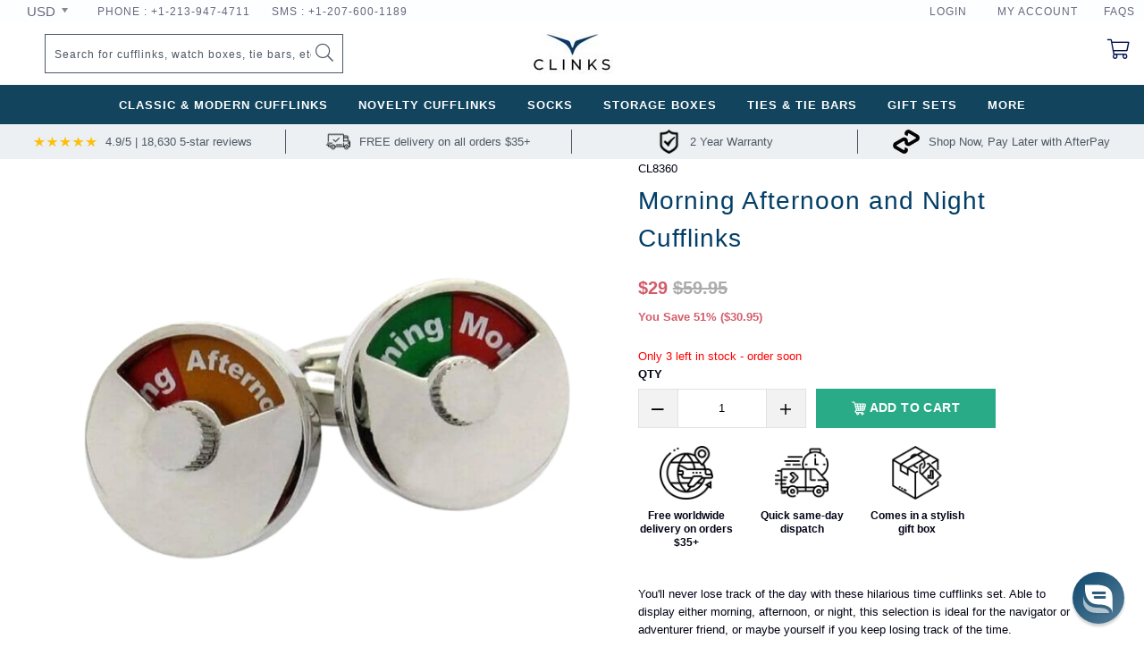

--- FILE ---
content_type: text/html; charset=utf-8
request_url: https://www.clinks.com/products/morning-afternoon-and-night-cufflinks
body_size: 137385
content:

















 <!DOCTYPE html>
<html lang="en">
	<head> <link rel="stylesheet" href="https://obscure-escarpment-2240.herokuapp.com/stylesheets/bcpo-front.css"> <script>var bcpo_product={"id":1265656234031,"title":"Morning Afternoon and Night Cufflinks","handle":"morning-afternoon-and-night-cufflinks","description":"\u003cp\u003eYou'll never lose track of the day with these hilarious time cufflinks set. Able to display either morning, afternoon, or night, this selection is ideal for the navigator or adventurer friend, or maybe yourself if you keep losing track of the time.\u003c\/p\u003e\n\u003cp\u003eSo don't delay, start your day off in style! These pair of novelty cufflinks can be worn on ANY dress shirt with \u003ca href=\"https:\/\/www.clinks.com\/products\/shirt-cuff-adapters\"\u003eShirt Cuff Adapter\u003c\/a\u003e and come presented in a stylish gift box.\u003c\/p\u003e\n\u003cp\u003eDimensions: 18 x 18 x 8 mm\u003c\/p\u003e","published_at":"2019-06-20T19:21:39+10:00","created_at":"2019-06-20T19:21:39+10:00","vendor":"Clinks Australia","type":"Novelty Cufflinks","tags":["Functional","Symbols \u0026 Shapes"],"price":2900,"price_min":2900,"price_max":2900,"available":true,"price_varies":false,"compare_at_price":5995,"compare_at_price_min":5995,"compare_at_price_max":5995,"compare_at_price_varies":false,"variants":[{"id":11885830930479,"title":"Morning Afternoon and Night Cufflinks","option1":"Morning Afternoon and Night Cufflinks","option2":null,"option3":null,"sku":"CL8360","requires_shipping":true,"taxable":true,"featured_image":{"id":39144526512348,"product_id":1265656234031,"position":1,"created_at":"2023-07-14T15:53:01+10:00","updated_at":"2023-07-14T15:53:01+10:00","alt":null,"width":2000,"height":2000,"src":"\/\/www.clinks.com\/cdn\/shop\/files\/cl8360.png?v=1689313981","variant_ids":[11885830930479]},"available":true,"name":"Morning Afternoon and Night Cufflinks - Morning Afternoon and Night Cufflinks","public_title":"Morning Afternoon and Night Cufflinks","options":["Morning Afternoon and Night Cufflinks"],"price":2900,"weight":70,"compare_at_price":5995,"inventory_management":"shopify","barcode":"9354091009703","featured_media":{"alt":null,"id":31748931158236,"position":1,"preview_image":{"aspect_ratio":1.0,"height":2000,"width":2000,"src":"\/\/www.clinks.com\/cdn\/shop\/files\/cl8360.png?v=1689313981"}},"requires_selling_plan":false,"selling_plan_allocations":[]}],"images":["\/\/www.clinks.com\/cdn\/shop\/files\/cl8360.png?v=1689313981","\/\/www.clinks.com\/cdn\/shop\/files\/cufflinks-giftbox_5d37c089-9a45-4716-a8d5-1102b3936bf0.png?v=1689313984"],"featured_image":"\/\/www.clinks.com\/cdn\/shop\/files\/cl8360.png?v=1689313981","options":["Title"],"media":[{"alt":null,"id":31748931158236,"position":1,"preview_image":{"aspect_ratio":1.0,"height":2000,"width":2000,"src":"\/\/www.clinks.com\/cdn\/shop\/files\/cl8360.png?v=1689313981"},"aspect_ratio":1.0,"height":2000,"media_type":"image","src":"\/\/www.clinks.com\/cdn\/shop\/files\/cl8360.png?v=1689313981","width":2000},{"alt":null,"id":31748931387612,"position":2,"preview_image":{"aspect_ratio":1.0,"height":2000,"width":2000,"src":"\/\/www.clinks.com\/cdn\/shop\/files\/cufflinks-giftbox_5d37c089-9a45-4716-a8d5-1102b3936bf0.png?v=1689313984"},"aspect_ratio":1.0,"height":2000,"media_type":"image","src":"\/\/www.clinks.com\/cdn\/shop\/files\/cufflinks-giftbox_5d37c089-9a45-4716-a8d5-1102b3936bf0.png?v=1689313984","width":2000}],"requires_selling_plan":false,"selling_plan_groups":[],"content":"\u003cp\u003eYou'll never lose track of the day with these hilarious time cufflinks set. Able to display either morning, afternoon, or night, this selection is ideal for the navigator or adventurer friend, or maybe yourself if you keep losing track of the time.\u003c\/p\u003e\n\u003cp\u003eSo don't delay, start your day off in style! These pair of novelty cufflinks can be worn on ANY dress shirt with \u003ca href=\"https:\/\/www.clinks.com\/products\/shirt-cuff-adapters\"\u003eShirt Cuff Adapter\u003c\/a\u003e and come presented in a stylish gift box.\u003c\/p\u003e\n\u003cp\u003eDimensions: 18 x 18 x 8 mm\u003c\/p\u003e"};  var bcpo_settings={"fallback":"default","auto_select":"on","load_main_image":"on","border_style":"round","tooltips":"show","sold_out_style":"transparent","theme":"light","jumbo_colors":"medium","jumbo_images":"medium","circle_swatches":"on","inventory_style":"amazon","override_ajax":"relentless","add_price_addons":"on","money_format2":"${{amount}} USD","money_format_without_currency":"${{amount}}","show_currency":"on","global_auto_image_options":"","global_color_options":"","global_colors":[{"key":"","value":"ecf42f"}],"shop_currency":"USD"};var inventory_quantity = [];inventory_quantity.push(3);if(bcpo_product) { for (var i = 0; i <bcpo_product.variants.length; i += 1) { bcpo_product.variants[i].inventory_quantity = inventory_quantity[i]; }}window.bcpo = window.bcpo || {}; bcpo.cart = {"note":null,"attributes":{},"original_total_price":0,"total_price":0,"total_discount":0,"total_weight":0.0,"item_count":0,"items":[],"requires_shipping":false,"currency":"USD","items_subtotal_price":0,"cart_level_discount_applications":[],"checkout_charge_amount":0}; bcpo.ogFormData = FormData;</script> <script>
/* add product option data to the notes */
function bcpoFirst() {
bcpo_settings.options_in_note = 'on';
}
</script> <!--<link rel="stylesheet" href="//www.clinks.com/cdn/shop/t/27/assets/font-awsome.5.css?v=172939257960000582791661313653"> --> <link rel="preload stylesheet" href="//www.clinks.com/cdn/shop/t/27/assets/font-awsome.5.css?v=172939257960000582791661313653" as="style" onload="this.onload=null;this.rel='stylesheet'"> <noscript><link rel="stylesheet" href="//www.clinks.com/cdn/shop/t/27/assets/font-awsome.5.css?v=172939257960000582791661313653"></noscript> <!-- <link rel="stylesheet" href="//www.clinks.com/cdn/shop/t/27/assets/new_styles.css?v=99495617031016992811661313653"> --> <link rel="preload stylesheet" href="//www.clinks.com/cdn/shop/t/27/assets/new_styles.css?v=99495617031016992811661313653" as="style" onload="this.onload=null;this.rel='stylesheet'"> <noscript><link rel="stylesheet" href="//www.clinks.com/cdn/shop/t/27/assets/new_styles.css?v=99495617031016992811661313653"></noscript> <script src="//www.searchanise.com/widgets/shopify/init.js?a=2p3q9a3B0D"></script> 
<!-- "snippets/limespot.liquid" was not rendered, the associated app was uninstalled --> <meta name="smart-seo-integrated" content="true"/> <title>Morning Afternoon and Night Cufflinks- Clinks.com</title> <meta name='description' content='You&#39;ll never lose track of the day with these hilarious time cufflinks set. Able to display either morning, afternoon, or night, this selection is ideal for the navigator or adventurer friend, or maybe yourself if you keep losing track of the time. So don&#39;t delay, start your day off in st...' /> <meta name='keywords' content='Morning Afternoon and Night Cufflinks, Functional, Symbols &amp; Shapes, Novelty Cufflinks, Clinks.com, You&#39;ll never lose track of the day with these hilarious time cufflinks set. Able to display either morning, afternoon, or night, this selection is ideal for the navigator or adventurer friend, or maybe yourself if you keep losing track of the time. So don&#39;t delay, start your day off in style! These pair of novelty cufflinks can be worn on ANY dress shirt with Shirt Cuff Adapter and come presented in a stylish gift box. Dimensions: 18 x 18 x 8 mm, Clinks Australia' />

<!--JSON-LD data generated by Smart SEO-->
<script type="application/ld+json">
    {
        "@context": "http://schema.org/",
        "@type": "Product",
        "gtin13": "9354091009703",
        "productId": "9354091009703",
        "url": "https://www.clinks.com/products/morning-afternoon-and-night-cufflinks",
        "name": "Morning Afternoon and Night Cufflinks- Clinks.com",
        "image": "https://www.clinks.com/cdn/shop/files/cl8360.png?v=1689313981",
        "description": "You&#39;ll never lose track of the day with these hilarious time cufflinks set. Able to display either morning, afternoon, or night, this selection is ideal for the navigator or adventurer friend, or maybe yourself if you keep losing track of the time. So don&#39;t delay, start your day off in style! These pair of novelty cufflinks can be worn on ANY dress shirt with Shirt Cuff Adapter and come presented in a stylish gift box. Dimensions: 18 x 18 x 8 mm Premium Morning Afternoon and Night Cufflinks In stock. Free shipping on $50+ within USA. Top rated #1 cufflink store with 12K+ 5-⭐ reviews .",
        "brand": {
            "name": "Clinks Australia"
        },
        "sku": "CL8360",
        "weight": "0.07kg",
          "aggregateRating": {
              "@type": "AggregateRating",            
              "ratingValue": 5,
              "reviewCount": 1
          },
        "review": {
          "@type": "Review",
          "reviewRating": {
            "@type": "Rating",
            "ratingValue": "5"
          },
          "name": "Morning Afternoon and Night Cufflinks",
          "author": {
            "@type": "Person",
            "name": "Anonymous"
          }
        },
        "offers" : [
            {
                "@type" : "Offer" ,
                "gtin13": "9354091009703",
                "priceCurrency" : "USD" ,
                "price" : "29" ,
                "priceValidUntil": "2026-04-24",
                "availability" : "http://schema.org/InStock" ,
                "itemCondition": "http://schema.org/NewCondition",
                "sku": "CL8360",
                "name": "Morning Afternoon and Night Cufflinks",
                "url" : "https://www.clinks.com/products/morning-afternoon-and-night-cufflinks?variant=11885830930479",
                "seller" : {
                    "@type" : "Organization",
                    "name" : "Clinks.com"
                }
            }
        ]
    }
</script>

<!--test JSON-LD data generated by Smart SEO--> <script type="application/ld+json">
  {
    "@context": "http://schema.org",
    "@type": "BreadcrumbList",
  "itemListElement": [{
      "@type": "ListItem",
      "position": 1,
      "name": "Home",
      "item": "https://www.clinks.com"
    },{
          "@type": "ListItem",
          "position": 2,
          "name": "Morning Afternoon and Night Cufflinks",
          "item": "https://www.clinks.com/products/morning-afternoon-and-night-cufflinks"
        }]
  }</script>




<!--JSON-LD data generated by Smart SEO-->
<script type="application/ld+json">
    
    {
        "@context": "https://schema.org",
        "@type": "Website",
        "url": "https://www.clinks.com",
        "potentialAction": {
        "@type": "SearchAction",
        "target": "https://www.clinks.com/search?q={query}",
        "query-input": "required name=query"
        }
    }

</script>


<!--JSON-LD data generated by Smart SEO-->
<script type="application/ld+json">
    
    {
        "@context": "https://schema.org",
        "@type": "Organization",
        "name": "Clinks.com",
        "url": "https://www.clinks.com",
        "description": "Shop unique watch winders, watch boxes, cufflinks and gifts for him on Clinks.com. Free worldwide delivery on $35+.",
        "logo": "https://api.kabukiapps.com/files/2820",
        "image": "https://api.kabukiapps.com/files/2820",
        
        "address": {
            "@type": "PostalAddress",
            "streetAddress": "21/9 Powells Road",
            "addressLocality": "Brookvale",
            "addressRegion": "New South Wales",
            "postalCode": "2100",
            "addressCountry": "Australia"
        },
        "telephone": "+12139474711"
    }

</script>
<script>
/*! jQuery v3.2.1 | (c) JS Foundation and other contributors | jquery.org/license */
!function(a,b){"use strict";"object"==typeof module&&"object"==typeof module.exports?module.exports=a.document?b(a,!0):function(a){if(!a.document)throw new Error("jQuery requires a window with a document");return b(a)}:b(a)}("undefined"!=typeof window?window:this,function(a,b){"use strict";var c=[],d=a.document,e=Object.getPrototypeOf,f=c.slice,g=c.concat,h=c.push,i=c.indexOf,j={},k=j.toString,l=j.hasOwnProperty,m=l.toString,n=m.call(Object),o={};function p(a,b){b=b||d;var c=b.createElement("script");c.text=a,b.head.appendChild(c).parentNode.removeChild(c)}var q="3.2.1",r=function(a,b){return new r.fn.init(a,b)},s=/^[\s\uFEFF\xA0]+|[\s\uFEFF\xA0]+$/g,t=/^-ms-/,u=/-([a-z])/g,v=function(a,b){return b.toUpperCase()};r.fn=r.prototype={jquery:q,constructor:r,length:0,toArray:function(){return f.call(this)},get:function(a){return null==a?f.call(this):a<0?this[a+this.length]:this[a]},pushStack:function(a){var b=r.merge(this.constructor(),a);return b.prevObject=this,b},each:function(a){return r.each(this,a)},map:function(a){return this.pushStack(r.map(this,function(b,c){return a.call(b,c,b)}))},slice:function(){return this.pushStack(f.apply(this,arguments))},first:function(){return this.eq(0)},last:function(){return this.eq(-1)},eq:function(a){var b=this.length,c=+a+(a<0?b:0);return this.pushStack(c>=0&&c<b?[this[c]]:[])},end:function(){return this.prevObject||this.constructor()},push:h,sort:c.sort,splice:c.splice},r.extend=r.fn.extend=function(){var a,b,c,d,e,f,g=arguments[0]||{},h=1,i=arguments.length,j=!1;for("boolean"==typeof g&&(j=g,g=arguments[h]||{},h++),"object"==typeof g||r.isFunction(g)||(g={}),h===i&&(g=this,h--);h<i;h++)if(null!=(a=arguments[h]))for(b in a)c=g[b],d=a[b],g!==d&&(j&&d&&(r.isPlainObject(d)||(e=Array.isArray(d)))?(e?(e=!1,f=c&&Array.isArray(c)?c:[]):f=c&&r.isPlainObject(c)?c:{},g[b]=r.extend(j,f,d)):void 0!==d&&(g[b]=d));return g},r.extend({expando:"jQuery"+(q+Math.random()).replace(/\D/g,""),isReady:!0,error:function(a){throw new Error(a)},noop:function(){},isFunction:function(a){return"function"===r.type(a)},isWindow:function(a){return null!=a&&a===a.window},isNumeric:function(a){var b=r.type(a);return("number"===b||"string"===b)&&!isNaN(a-parseFloat(a))},isPlainObject:function(a){var b,c;return!(!a||"[object Object]"!==k.call(a))&&(!(b=e(a))||(c=l.call(b,"constructor")&&b.constructor,"function"==typeof c&&m.call(c)===n))},isEmptyObject:function(a){var b;for(b in a)return!1;return!0},type:function(a){return null==a?a+"":"object"==typeof a||"function"==typeof a?j[k.call(a)]||"object":typeof a},globalEval:function(a){p(a)},camelCase:function(a){return a.replace(t,"ms-").replace(u,v)},each:function(a,b){var c,d=0;if(w(a)){for(c=a.length;d<c;d++)if(b.call(a[d],d,a[d])===!1)break}else for(d in a)if(b.call(a[d],d,a[d])===!1)break;return a},trim:function(a){return null==a?"":(a+"").replace(s,"")},makeArray:function(a,b){var c=b||[];return null!=a&&(w(Object(a))?r.merge(c,"string"==typeof a?[a]:a):h.call(c,a)),c},inArray:function(a,b,c){return null==b?-1:i.call(b,a,c)},merge:function(a,b){for(var c=+b.length,d=0,e=a.length;d<c;d++)a[e++]=b[d];return a.length=e,a},grep:function(a,b,c){for(var d,e=[],f=0,g=a.length,h=!c;f<g;f++)d=!b(a[f],f),d!==h&&e.push(a[f]);return e},map:function(a,b,c){var d,e,f=0,h=[];if(w(a))for(d=a.length;f<d;f++)e=b(a[f],f,c),null!=e&&h.push(e);else for(f in a)e=b(a[f],f,c),null!=e&&h.push(e);return g.apply([],h)},guid:1,proxy:function(a,b){var c,d,e;if("string"==typeof b&&(c=a[b],b=a,a=c),r.isFunction(a))return d=f.call(arguments,2),e=function(){return a.apply(b||this,d.concat(f.call(arguments)))},e.guid=a.guid=a.guid||r.guid++,e},now:Date.now,support:o}),"function"==typeof Symbol&&(r.fn[Symbol.iterator]=c[Symbol.iterator]),r.each("Boolean Number String Function Array Date RegExp Object Error Symbol".split(" "),function(a,b){j["[object "+b+"]"]=b.toLowerCase()});function w(a){var b=!!a&&"length"in a&&a.length,c=r.type(a);return"function"!==c&&!r.isWindow(a)&&("array"===c||0===b||"number"==typeof b&&b>0&&b-1 in a)}var x=function(a){var b,c,d,e,f,g,h,i,j,k,l,m,n,o,p,q,r,s,t,u="sizzle"+1*new Date,v=a.document,w=0,x=0,y=ha(),z=ha(),A=ha(),B=function(a,b){return a===b&&(l=!0),0},C={}.hasOwnProperty,D=[],E=D.pop,F=D.push,G=D.push,H=D.slice,I=function(a,b){for(var c=0,d=a.length;c<d;c++)if(a[c]===b)return c;return-1},J="checked|selected|async|autofocus|autoplay|controls|defer|disabled|hidden|ismap|loop|multiple|open|readonly|required|scoped",K="[\\x20\\t\\r\\n\\f]",L="(?:\\\\.|[\\w-]|[^\0-\\xa0])+",M="\\["+K+"*("+L+")(?:"+K+"*([*^$|!~]?=)"+K+"*(?:'((?:\\\\.|[^\\\\'])*)'|\"((?:\\\\.|[^\\\\\"])*)\"|("+L+"))|)"+K+"*\\]",N=":("+L+")(?:\\((('((?:\\\\.|[^\\\\'])*)'|\"((?:\\\\.|[^\\\\\"])*)\")|((?:\\\\.|[^\\\\()[\\]]|"+M+")*)|.*)\\)|)",O=new RegExp(K+"+","g"),P=new RegExp("^"+K+"+|((?:^|[^\\\\])(?:\\\\.)*)"+K+"+$","g"),Q=new RegExp("^"+K+"*,"+K+"*"),R=new RegExp("^"+K+"*([>+~]|"+K+")"+K+"*"),S=new RegExp("="+K+"*([^\\]'\"]*?)"+K+"*\\]","g"),T=new RegExp(N),U=new RegExp("^"+L+"$"),V={ID:new RegExp("^#("+L+")"),CLASS:new RegExp("^\\.("+L+")"),TAG:new RegExp("^("+L+"|[*])"),ATTR:new RegExp("^"+M),PSEUDO:new RegExp("^"+N),CHILD:new RegExp("^:(only|first|last|nth|nth-last)-(child|of-type)(?:\\("+K+"*(even|odd|(([+-]|)(\\d*)n|)"+K+"*(?:([+-]|)"+K+"*(\\d+)|))"+K+"*\\)|)","i"),bool:new RegExp("^(?:"+J+")$","i"),needsContext:new RegExp("^"+K+"*[>+~]|:(even|odd|eq|gt|lt|nth|first|last)(?:\\("+K+"*((?:-\\d)?\\d*)"+K+"*\\)|)(?=[^-]|$)","i")},W=/^(?:input|select|textarea|button)$/i,X=/^h\d$/i,Y=/^[^{]+\{\s*\[native \w/,Z=/^(?:#([\w-]+)|(\w+)|\.([\w-]+))$/,$=/[+~]/,_=new RegExp("\\\\([\\da-f]{1,6}"+K+"?|("+K+")|.)","ig"),aa=function(a,b,c){var d="0x"+b-65536;return d!==d||c?b:d<0?String.fromCharCode(d+65536):String.fromCharCode(d>>10|55296,1023&d|56320)},ba=/([\0-\x1f\x7f]|^-?\d)|^-$|[^\0-\x1f\x7f-\uFFFF\w-]/g,ca=function(a,b){return b?"\0"===a?"\ufffd":a.slice(0,-1)+"\\"+a.charCodeAt(a.length-1).toString(16)+" ":"\\"+a},da=function(){m()},ea=ta(function(a){return a.disabled===!0&&("form"in a||"label"in a)},{dir:"parentNode",next:"legend"});try{G.apply(D=H.call(v.childNodes),v.childNodes),D[v.childNodes.length].nodeType}catch(fa){G={apply:D.length?function(a,b){F.apply(a,H.call(b))}:function(a,b){var c=a.length,d=0;while(a[c++]=b[d++]);a.length=c-1}}}function ga(a,b,d,e){var f,h,j,k,l,o,r,s=b&&b.ownerDocument,w=b?b.nodeType:9;if(d=d||[],"string"!=typeof a||!a||1!==w&&9!==w&&11!==w)return d;if(!e&&((b?b.ownerDocument||b:v)!==n&&m(b),b=b||n,p)){if(11!==w&&(l=Z.exec(a)))if(f=l[1]){if(9===w){if(!(j=b.getElementById(f)))return d;if(j.id===f)return d.push(j),d}else if(s&&(j=s.getElementById(f))&&t(b,j)&&j.id===f)return d.push(j),d}else{if(l[2])return G.apply(d,b.getElementsByTagName(a)),d;if((f=l[3])&&c.getElementsByClassName&&b.getElementsByClassName)return G.apply(d,b.getElementsByClassName(f)),d}if(c.qsa&&!A[a+" "]&&(!q||!q.test(a))){if(1!==w)s=b,r=a;else if("object"!==b.nodeName.toLowerCase()){(k=b.getAttribute("id"))?k=k.replace(ba,ca):b.setAttribute("id",k=u),o=g(a),h=o.length;while(h--)o[h]="#"+k+" "+sa(o[h]);r=o.join(","),s=$.test(a)&&qa(b.parentNode)||b}if(r)try{return G.apply(d,s.querySelectorAll(r)),d}catch(x){}finally{k===u&&b.removeAttribute("id")}}}return i(a.replace(P,"$1"),b,d,e)}function ha(){var a=[];function b(c,e){return a.push(c+" ")>d.cacheLength&&delete b[a.shift()],b[c+" "]=e}return b}function ia(a){return a[u]=!0,a}function ja(a){var b=n.createElement("fieldset");try{return!!a(b)}catch(c){return!1}finally{b.parentNode&&b.parentNode.removeChild(b),b=null}}function ka(a,b){var c=a.split("|"),e=c.length;while(e--)d.attrHandle[c[e]]=b}function la(a,b){var c=b&&a,d=c&&1===a.nodeType&&1===b.nodeType&&a.sourceIndex-b.sourceIndex;if(d)return d;if(c)while(c=c.nextSibling)if(c===b)return-1;return a?1:-1}function ma(a){return function(b){var c=b.nodeName.toLowerCase();return"input"===c&&b.type===a}}function na(a){return function(b){var c=b.nodeName.toLowerCase();return("input"===c||"button"===c)&&b.type===a}}function oa(a){return function(b){return"form"in b?b.parentNode&&b.disabled===!1?"label"in b?"label"in b.parentNode?b.parentNode.disabled===a:b.disabled===a:b.isDisabled===a||b.isDisabled!==!a&&ea(b)===a:b.disabled===a:"label"in b&&b.disabled===a}}function pa(a){return ia(function(b){return b=+b,ia(function(c,d){var e,f=a([],c.length,b),g=f.length;while(g--)c[e=f[g]]&&(c[e]=!(d[e]=c[e]))})})}function qa(a){return a&&"undefined"!=typeof a.getElementsByTagName&&a}c=ga.support={},f=ga.isXML=function(a){var b=a&&(a.ownerDocument||a).documentElement;return!!b&&"HTML"!==b.nodeName},m=ga.setDocument=function(a){var b,e,g=a?a.ownerDocument||a:v;return g!==n&&9===g.nodeType&&g.documentElement?(n=g,o=n.documentElement,p=!f(n),v!==n&&(e=n.defaultView)&&e.top!==e&&(e.addEventListener?e.addEventListener("unload",da,!1):e.attachEvent&&e.attachEvent("onunload",da)),c.attributes=ja(function(a){return a.className="i",!a.getAttribute("className")}),c.getElementsByTagName=ja(function(a){return a.appendChild(n.createComment("")),!a.getElementsByTagName("*").length}),c.getElementsByClassName=Y.test(n.getElementsByClassName),c.getById=ja(function(a){return o.appendChild(a).id=u,!n.getElementsByName||!n.getElementsByName(u).length}),c.getById?(d.filter.ID=function(a){var b=a.replace(_,aa);return function(a){return a.getAttribute("id")===b}},d.find.ID=function(a,b){if("undefined"!=typeof b.getElementById&&p){var c=b.getElementById(a);return c?[c]:[]}}):(d.filter.ID=function(a){var b=a.replace(_,aa);return function(a){var c="undefined"!=typeof a.getAttributeNode&&a.getAttributeNode("id");return c&&c.value===b}},d.find.ID=function(a,b){if("undefined"!=typeof b.getElementById&&p){var c,d,e,f=b.getElementById(a);if(f){if(c=f.getAttributeNode("id"),c&&c.value===a)return[f];e=b.getElementsByName(a),d=0;while(f=e[d++])if(c=f.getAttributeNode("id"),c&&c.value===a)return[f]}return[]}}),d.find.TAG=c.getElementsByTagName?function(a,b){return"undefined"!=typeof b.getElementsByTagName?b.getElementsByTagName(a):c.qsa?b.querySelectorAll(a):void 0}:function(a,b){var c,d=[],e=0,f=b.getElementsByTagName(a);if("*"===a){while(c=f[e++])1===c.nodeType&&d.push(c);return d}return f},d.find.CLASS=c.getElementsByClassName&&function(a,b){if("undefined"!=typeof b.getElementsByClassName&&p)return b.getElementsByClassName(a)},r=[],q=[],(c.qsa=Y.test(n.querySelectorAll))&&(ja(function(a){o.appendChild(a).innerHTML="<a id='"+u+"'></a><select id='"+u+"-\r\\' msallowcapture=''><option selected=''></option></select>",a.querySelectorAll("[msallowcapture^='']").length&&q.push("[*^$]="+K+"*(?:''|\"\")"),a.querySelectorAll("[selected]").length||q.push("\\["+K+"*(?:value|"+J+")"),a.querySelectorAll("[id~="+u+"-]").length||q.push("~="),a.querySelectorAll(":checked").length||q.push(":checked"),a.querySelectorAll("a#"+u+"+*").length||q.push(".#.+[+~]")}),ja(function(a){a.innerHTML="<a href='' disabled='disabled'></a><select disabled='disabled'><option/></select>";var b=n.createElement("input");b.setAttribute("type","hidden"),a.appendChild(b).setAttribute("name","D"),a.querySelectorAll("[name=d]").length&&q.push("name"+K+"*[*^$|!~]?="),2!==a.querySelectorAll(":enabled").length&&q.push(":enabled",":disabled"),o.appendChild(a).disabled=!0,2!==a.querySelectorAll(":disabled").length&&q.push(":enabled",":disabled"),a.querySelectorAll("*,:x"),q.push(",.*:")})),(c.matchesSelector=Y.test(s=o.matches||o.webkitMatchesSelector||o.mozMatchesSelector||o.oMatchesSelector||o.msMatchesSelector))&&ja(function(a){c.disconnectedMatch=s.call(a,"*"),s.call(a,"[s!='']:x"),r.push("!=",N)}),q=q.length&&new RegExp(q.join("|")),r=r.length&&new RegExp(r.join("|")),b=Y.test(o.compareDocumentPosition),t=b||Y.test(o.contains)?function(a,b){var c=9===a.nodeType?a.documentElement:a,d=b&&b.parentNode;return a===d||!(!d||1!==d.nodeType||!(c.contains?c.contains(d):a.compareDocumentPosition&&16&a.compareDocumentPosition(d)))}:function(a,b){if(b)while(b=b.parentNode)if(b===a)return!0;return!1},B=b?function(a,b){if(a===b)return l=!0,0;var d=!a.compareDocumentPosition-!b.compareDocumentPosition;return d?d:(d=(a.ownerDocument||a)===(b.ownerDocument||b)?a.compareDocumentPosition(b):1,1&d||!c.sortDetached&&b.compareDocumentPosition(a)===d?a===n||a.ownerDocument===v&&t(v,a)?-1:b===n||b.ownerDocument===v&&t(v,b)?1:k?I(k,a)-I(k,b):0:4&d?-1:1)}:function(a,b){if(a===b)return l=!0,0;var c,d=0,e=a.parentNode,f=b.parentNode,g=[a],h=[b];if(!e||!f)return a===n?-1:b===n?1:e?-1:f?1:k?I(k,a)-I(k,b):0;if(e===f)return la(a,b);c=a;while(c=c.parentNode)g.unshift(c);c=b;while(c=c.parentNode)h.unshift(c);while(g[d]===h[d])d++;return d?la(g[d],h[d]):g[d]===v?-1:h[d]===v?1:0},n):n},ga.matches=function(a,b){return ga(a,null,null,b)},ga.matchesSelector=function(a,b){if((a.ownerDocument||a)!==n&&m(a),b=b.replace(S,"='$1']"),c.matchesSelector&&p&&!A[b+" "]&&(!r||!r.test(b))&&(!q||!q.test(b)))try{var d=s.call(a,b);if(d||c.disconnectedMatch||a.document&&11!==a.document.nodeType)return d}catch(e){}return ga(b,n,null,[a]).length>0},ga.contains=function(a,b){return(a.ownerDocument||a)!==n&&m(a),t(a,b)},ga.attr=function(a,b){(a.ownerDocument||a)!==n&&m(a);var e=d.attrHandle[b.toLowerCase()],f=e&&C.call(d.attrHandle,b.toLowerCase())?e(a,b,!p):void 0;return void 0!==f?f:c.attributes||!p?a.getAttribute(b):(f=a.getAttributeNode(b))&&f.specified?f.value:null},ga.escape=function(a){return(a+"").replace(ba,ca)},ga.error=function(a){throw new Error("Syntax error, unrecognized expression: "+a)},ga.uniqueSort=function(a){var b,d=[],e=0,f=0;if(l=!c.detectDuplicates,k=!c.sortStable&&a.slice(0),a.sort(B),l){while(b=a[f++])b===a[f]&&(e=d.push(f));while(e--)a.splice(d[e],1)}return k=null,a},e=ga.getText=function(a){var b,c="",d=0,f=a.nodeType;if(f){if(1===f||9===f||11===f){if("string"==typeof a.textContent)return a.textContent;for(a=a.firstChild;a;a=a.nextSibling)c+=e(a)}else if(3===f||4===f)return a.nodeValue}else while(b=a[d++])c+=e(b);return c},d=ga.selectors={cacheLength:50,createPseudo:ia,match:V,attrHandle:{},find:{},relative:{">":{dir:"parentNode",first:!0}," ":{dir:"parentNode"},"+":{dir:"previousSibling",first:!0},"~":{dir:"previousSibling"}},preFilter:{ATTR:function(a){return a[1]=a[1].replace(_,aa),a[3]=(a[3]||a[4]||a[5]||"").replace(_,aa),"~="===a[2]&&(a[3]=" "+a[3]+" "),a.slice(0,4)},CHILD:function(a){return a[1]=a[1].toLowerCase(),"nth"===a[1].slice(0,3)?(a[3]||ga.error(a[0]),a[4]=+(a[4]?a[5]+(a[6]||1):2*("even"===a[3]||"odd"===a[3])),a[5]=+(a[7]+a[8]||"odd"===a[3])):a[3]&&ga.error(a[0]),a},PSEUDO:function(a){var b,c=!a[6]&&a[2];return V.CHILD.test(a[0])?null:(a[3]?a[2]=a[4]||a[5]||"":c&&T.test(c)&&(b=g(c,!0))&&(b=c.indexOf(")",c.length-b)-c.length)&&(a[0]=a[0].slice(0,b),a[2]=c.slice(0,b)),a.slice(0,3))}},filter:{TAG:function(a){var b=a.replace(_,aa).toLowerCase();return"*"===a?function(){return!0}:function(a){return a.nodeName&&a.nodeName.toLowerCase()===b}},CLASS:function(a){var b=y[a+" "];return b||(b=new RegExp("(^|"+K+")"+a+"("+K+"|$)"))&&y(a,function(a){return b.test("string"==typeof a.className&&a.className||"undefined"!=typeof a.getAttribute&&a.getAttribute("class")||"")})},ATTR:function(a,b,c){return function(d){var e=ga.attr(d,a);return null==e?"!="===b:!b||(e+="","="===b?e===c:"!="===b?e!==c:"^="===b?c&&0===e.indexOf(c):"*="===b?c&&e.indexOf(c)>-1:"$="===b?c&&e.slice(-c.length)===c:"~="===b?(" "+e.replace(O," ")+" ").indexOf(c)>-1:"|="===b&&(e===c||e.slice(0,c.length+1)===c+"-"))}},CHILD:function(a,b,c,d,e){var f="nth"!==a.slice(0,3),g="last"!==a.slice(-4),h="of-type"===b;return 1===d&&0===e?function(a){return!!a.parentNode}:function(b,c,i){var j,k,l,m,n,o,p=f!==g?"nextSibling":"previousSibling",q=b.parentNode,r=h&&b.nodeName.toLowerCase(),s=!i&&!h,t=!1;if(q){if(f){while(p){m=b;while(m=m[p])if(h?m.nodeName.toLowerCase()===r:1===m.nodeType)return!1;o=p="only"===a&&!o&&"nextSibling"}return!0}if(o=[g?q.firstChild:q.lastChild],g&&s){m=q,l=m[u]||(m[u]={}),k=l[m.uniqueID]||(l[m.uniqueID]={}),j=k[a]||[],n=j[0]===w&&j[1],t=n&&j[2],m=n&&q.childNodes[n];while(m=++n&&m&&m[p]||(t=n=0)||o.pop())if(1===m.nodeType&&++t&&m===b){k[a]=[w,n,t];break}}else if(s&&(m=b,l=m[u]||(m[u]={}),k=l[m.uniqueID]||(l[m.uniqueID]={}),j=k[a]||[],n=j[0]===w&&j[1],t=n),t===!1)while(m=++n&&m&&m[p]||(t=n=0)||o.pop())if((h?m.nodeName.toLowerCase()===r:1===m.nodeType)&&++t&&(s&&(l=m[u]||(m[u]={}),k=l[m.uniqueID]||(l[m.uniqueID]={}),k[a]=[w,t]),m===b))break;return t-=e,t===d||t%d===0&&t/d>=0}}},PSEUDO:function(a,b){var c,e=d.pseudos[a]||d.setFilters[a.toLowerCase()]||ga.error("unsupported pseudo: "+a);return e[u]?e(b):e.length>1?(c=[a,a,"",b],d.setFilters.hasOwnProperty(a.toLowerCase())?ia(function(a,c){var d,f=e(a,b),g=f.length;while(g--)d=I(a,f[g]),a[d]=!(c[d]=f[g])}):function(a){return e(a,0,c)}):e}},pseudos:{not:ia(function(a){var b=[],c=[],d=h(a.replace(P,"$1"));return d[u]?ia(function(a,b,c,e){var f,g=d(a,null,e,[]),h=a.length;while(h--)(f=g[h])&&(a[h]=!(b[h]=f))}):function(a,e,f){return b[0]=a,d(b,null,f,c),b[0]=null,!c.pop()}}),has:ia(function(a){return function(b){return ga(a,b).length>0}}),contains:ia(function(a){return a=a.replace(_,aa),function(b){return(b.textContent||b.innerText||e(b)).indexOf(a)>-1}}),lang:ia(function(a){return U.test(a||"")||ga.error("unsupported lang: "+a),a=a.replace(_,aa).toLowerCase(),function(b){var c;do if(c=p?b.lang:b.getAttribute("xml:lang")||b.getAttribute("lang"))return c=c.toLowerCase(),c===a||0===c.indexOf(a+"-");while((b=b.parentNode)&&1===b.nodeType);return!1}}),target:function(b){var c=a.location&&a.location.hash;return c&&c.slice(1)===b.id},root:function(a){return a===o},focus:function(a){return a===n.activeElement&&(!n.hasFocus||n.hasFocus())&&!!(a.type||a.href||~a.tabIndex)},enabled:oa(!1),disabled:oa(!0),checked:function(a){var b=a.nodeName.toLowerCase();return"input"===b&&!!a.checked||"option"===b&&!!a.selected},selected:function(a){return a.parentNode&&a.parentNode.selectedIndex,a.selected===!0},empty:function(a){for(a=a.firstChild;a;a=a.nextSibling)if(a.nodeType<6)return!1;return!0},parent:function(a){return!d.pseudos.empty(a)},header:function(a){return X.test(a.nodeName)},input:function(a){return W.test(a.nodeName)},button:function(a){var b=a.nodeName.toLowerCase();return"input"===b&&"button"===a.type||"button"===b},text:function(a){var b;return"input"===a.nodeName.toLowerCase()&&"text"===a.type&&(null==(b=a.getAttribute("type"))||"text"===b.toLowerCase())},first:pa(function(){return[0]}),last:pa(function(a,b){return[b-1]}),eq:pa(function(a,b,c){return[c<0?c+b:c]}),even:pa(function(a,b){for(var c=0;c<b;c+=2)a.push(c);return a}),odd:pa(function(a,b){for(var c=1;c<b;c+=2)a.push(c);return a}),lt:pa(function(a,b,c){for(var d=c<0?c+b:c;--d>=0;)a.push(d);return a}),gt:pa(function(a,b,c){for(var d=c<0?c+b:c;++d<b;)a.push(d);return a})}},d.pseudos.nth=d.pseudos.eq;for(b in{radio:!0,checkbox:!0,file:!0,password:!0,image:!0})d.pseudos[b]=ma(b);for(b in{submit:!0,reset:!0})d.pseudos[b]=na(b);function ra(){}ra.prototype=d.filters=d.pseudos,d.setFilters=new ra,g=ga.tokenize=function(a,b){var c,e,f,g,h,i,j,k=z[a+" "];if(k)return b?0:k.slice(0);h=a,i=[],j=d.preFilter;while(h){c&&!(e=Q.exec(h))||(e&&(h=h.slice(e[0].length)||h),i.push(f=[])),c=!1,(e=R.exec(h))&&(c=e.shift(),f.push({value:c,type:e[0].replace(P," ")}),h=h.slice(c.length));for(g in d.filter)!(e=V[g].exec(h))||j[g]&&!(e=j[g](e))||(c=e.shift(),f.push({value:c,type:g,matches:e}),h=h.slice(c.length));if(!c)break}return b?h.length:h?ga.error(a):z(a,i).slice(0)};function sa(a){for(var b=0,c=a.length,d="";b<c;b++)d+=a[b].value;return d}function ta(a,b,c){var d=b.dir,e=b.next,f=e||d,g=c&&"parentNode"===f,h=x++;return b.first?function(b,c,e){while(b=b[d])if(1===b.nodeType||g)return a(b,c,e);return!1}:function(b,c,i){var j,k,l,m=[w,h];if(i){while(b=b[d])if((1===b.nodeType||g)&&a(b,c,i))return!0}else while(b=b[d])if(1===b.nodeType||g)if(l=b[u]||(b[u]={}),k=l[b.uniqueID]||(l[b.uniqueID]={}),e&&e===b.nodeName.toLowerCase())b=b[d]||b;else{if((j=k[f])&&j[0]===w&&j[1]===h)return m[2]=j[2];if(k[f]=m,m[2]=a(b,c,i))return!0}return!1}}function ua(a){return a.length>1?function(b,c,d){var e=a.length;while(e--)if(!a[e](b,c,d))return!1;return!0}:a[0]}function va(a,b,c){for(var d=0,e=b.length;d<e;d++)ga(a,b[d],c);return c}function wa(a,b,c,d,e){for(var f,g=[],h=0,i=a.length,j=null!=b;h<i;h++)(f=a[h])&&(c&&!c(f,d,e)||(g.push(f),j&&b.push(h)));return g}function xa(a,b,c,d,e,f){return d&&!d[u]&&(d=xa(d)),e&&!e[u]&&(e=xa(e,f)),ia(function(f,g,h,i){var j,k,l,m=[],n=[],o=g.length,p=f||va(b||"*",h.nodeType?[h]:h,[]),q=!a||!f&&b?p:wa(p,m,a,h,i),r=c?e||(f?a:o||d)?[]:g:q;if(c&&c(q,r,h,i),d){j=wa(r,n),d(j,[],h,i),k=j.length;while(k--)(l=j[k])&&(r[n[k]]=!(q[n[k]]=l))}if(f){if(e||a){if(e){j=[],k=r.length;while(k--)(l=r[k])&&j.push(q[k]=l);e(null,r=[],j,i)}k=r.length;while(k--)(l=r[k])&&(j=e?I(f,l):m[k])>-1&&(f[j]=!(g[j]=l))}}else r=wa(r===g?r.splice(o,r.length):r),e?e(null,g,r,i):G.apply(g,r)})}function ya(a){for(var b,c,e,f=a.length,g=d.relative[a[0].type],h=g||d.relative[" "],i=g?1:0,k=ta(function(a){return a===b},h,!0),l=ta(function(a){return I(b,a)>-1},h,!0),m=[function(a,c,d){var e=!g&&(d||c!==j)||((b=c).nodeType?k(a,c,d):l(a,c,d));return b=null,e}];i<f;i++)if(c=d.relative[a[i].type])m=[ta(ua(m),c)];else{if(c=d.filter[a[i].type].apply(null,a[i].matches),c[u]){for(e=++i;e<f;e++)if(d.relative[a[e].type])break;return xa(i>1&&ua(m),i>1&&sa(a.slice(0,i-1).concat({value:" "===a[i-2].type?"*":""})).replace(P,"$1"),c,i<e&&ya(a.slice(i,e)),e<f&&ya(a=a.slice(e)),e<f&&sa(a))}m.push(c)}return ua(m)}function za(a,b){var c=b.length>0,e=a.length>0,f=function(f,g,h,i,k){var l,o,q,r=0,s="0",t=f&&[],u=[],v=j,x=f||e&&d.find.TAG("*",k),y=w+=null==v?1:Math.random()||.1,z=x.length;for(k&&(j=g===n||g||k);s!==z&&null!=(l=x[s]);s++){if(e&&l){o=0,g||l.ownerDocument===n||(m(l),h=!p);while(q=a[o++])if(q(l,g||n,h)){i.push(l);break}k&&(w=y)}c&&((l=!q&&l)&&r--,f&&t.push(l))}if(r+=s,c&&s!==r){o=0;while(q=b[o++])q(t,u,g,h);if(f){if(r>0)while(s--)t[s]||u[s]||(u[s]=E.call(i));u=wa(u)}G.apply(i,u),k&&!f&&u.length>0&&r+b.length>1&&ga.uniqueSort(i)}return k&&(w=y,j=v),t};return c?ia(f):f}return h=ga.compile=function(a,b){var c,d=[],e=[],f=A[a+" "];if(!f){b||(b=g(a)),c=b.length;while(c--)f=ya(b[c]),f[u]?d.push(f):e.push(f);f=A(a,za(e,d)),f.selector=a}return f},i=ga.select=function(a,b,c,e){var f,i,j,k,l,m="function"==typeof a&&a,n=!e&&g(a=m.selector||a);if(c=c||[],1===n.length){if(i=n[0]=n[0].slice(0),i.length>2&&"ID"===(j=i[0]).type&&9===b.nodeType&&p&&d.relative[i[1].type]){if(b=(d.find.ID(j.matches[0].replace(_,aa),b)||[])[0],!b)return c;m&&(b=b.parentNode),a=a.slice(i.shift().value.length)}f=V.needsContext.test(a)?0:i.length;while(f--){if(j=i[f],d.relative[k=j.type])break;if((l=d.find[k])&&(e=l(j.matches[0].replace(_,aa),$.test(i[0].type)&&qa(b.parentNode)||b))){if(i.splice(f,1),a=e.length&&sa(i),!a)return G.apply(c,e),c;break}}}return(m||h(a,n))(e,b,!p,c,!b||$.test(a)&&qa(b.parentNode)||b),c},c.sortStable=u.split("").sort(B).join("")===u,c.detectDuplicates=!!l,m(),c.sortDetached=ja(function(a){return 1&a.compareDocumentPosition(n.createElement("fieldset"))}),ja(function(a){return a.innerHTML="<a href='#'></a>","#"===a.firstChild.getAttribute("href")})||ka("type|href|height|width",function(a,b,c){if(!c)return a.getAttribute(b,"type"===b.toLowerCase()?1:2)}),c.attributes&&ja(function(a){return a.innerHTML="<input/>",a.firstChild.setAttribute("value",""),""===a.firstChild.getAttribute("value")})||ka("value",function(a,b,c){if(!c&&"input"===a.nodeName.toLowerCase())return a.defaultValue}),ja(function(a){return null==a.getAttribute("disabled")})||ka(J,function(a,b,c){var d;if(!c)return a[b]===!0?b.toLowerCase():(d=a.getAttributeNode(b))&&d.specified?d.value:null}),ga}(a);r.find=x,r.expr=x.selectors,r.expr[":"]=r.expr.pseudos,r.uniqueSort=r.unique=x.uniqueSort,r.text=x.getText,r.isXMLDoc=x.isXML,r.contains=x.contains,r.escapeSelector=x.escape;var y=function(a,b,c){var d=[],e=void 0!==c;while((a=a[b])&&9!==a.nodeType)if(1===a.nodeType){if(e&&r(a).is(c))break;d.push(a)}return d},z=function(a,b){for(var c=[];a;a=a.nextSibling)1===a.nodeType&&a!==b&&c.push(a);return c},A=r.expr.match.needsContext;function B(a,b){return a.nodeName&&a.nodeName.toLowerCase()===b.toLowerCase()}var C=/^<([a-z][^\/\0>:\x20\t\r\n\f]*)[\x20\t\r\n\f]*\/?>(?:<\/\1>|)$/i,D=/^.[^:#\[\.,]*$/;function E(a,b,c){return r.isFunction(b)?r.grep(a,function(a,d){return!!b.call(a,d,a)!==c}):b.nodeType?r.grep(a,function(a){return a===b!==c}):"string"!=typeof b?r.grep(a,function(a){return i.call(b,a)>-1!==c}):D.test(b)?r.filter(b,a,c):(b=r.filter(b,a),r.grep(a,function(a){return i.call(b,a)>-1!==c&&1===a.nodeType}))}r.filter=function(a,b,c){var d=b[0];return c&&(a=":not("+a+")"),1===b.length&&1===d.nodeType?r.find.matchesSelector(d,a)?[d]:[]:r.find.matches(a,r.grep(b,function(a){return 1===a.nodeType}))},r.fn.extend({find:function(a){var b,c,d=this.length,e=this;if("string"!=typeof a)return this.pushStack(r(a).filter(function(){for(b=0;b<d;b++)if(r.contains(e[b],this))return!0}));for(c=this.pushStack([]),b=0;b<d;b++)r.find(a,e[b],c);return d>1?r.uniqueSort(c):c},filter:function(a){return this.pushStack(E(this,a||[],!1))},not:function(a){return this.pushStack(E(this,a||[],!0))},is:function(a){return!!E(this,"string"==typeof a&&A.test(a)?r(a):a||[],!1).length}});var F,G=/^(?:\s*(<[\w\W]+>)[^>]*|#([\w-]+))$/,H=r.fn.init=function(a,b,c){var e,f;if(!a)return this;if(c=c||F,"string"==typeof a){if(e="<"===a[0]&&">"===a[a.length-1]&&a.length>=3?[null,a,null]:G.exec(a),!e||!e[1]&&b)return!b||b.jquery?(b||c).find(a):this.constructor(b).find(a);if(e[1]){if(b=b instanceof r?b[0]:b,r.merge(this,r.parseHTML(e[1],b&&b.nodeType?b.ownerDocument||b:d,!0)),C.test(e[1])&&r.isPlainObject(b))for(e in b)r.isFunction(this[e])?this[e](b[e]):this.attr(e,b[e]);return this}return f=d.getElementById(e[2]),f&&(this[0]=f,this.length=1),this}return a.nodeType?(this[0]=a,this.length=1,this):r.isFunction(a)?void 0!==c.ready?c.ready(a):a(r):r.makeArray(a,this)};H.prototype=r.fn,F=r(d);var I=/^(?:parents|prev(?:Until|All))/,J={children:!0,contents:!0,next:!0,prev:!0};r.fn.extend({has:function(a){var b=r(a,this),c=b.length;return this.filter(function(){for(var a=0;a<c;a++)if(r.contains(this,b[a]))return!0})},closest:function(a,b){var c,d=0,e=this.length,f=[],g="string"!=typeof a&&r(a);if(!A.test(a))for(;d<e;d++)for(c=this[d];c&&c!==b;c=c.parentNode)if(c.nodeType<11&&(g?g.index(c)>-1:1===c.nodeType&&r.find.matchesSelector(c,a))){f.push(c);break}return this.pushStack(f.length>1?r.uniqueSort(f):f)},index:function(a){return a?"string"==typeof a?i.call(r(a),this[0]):i.call(this,a.jquery?a[0]:a):this[0]&&this[0].parentNode?this.first().prevAll().length:-1},add:function(a,b){return this.pushStack(r.uniqueSort(r.merge(this.get(),r(a,b))))},addBack:function(a){return this.add(null==a?this.prevObject:this.prevObject.filter(a))}});function K(a,b){while((a=a[b])&&1!==a.nodeType);return a}r.each({parent:function(a){var b=a.parentNode;return b&&11!==b.nodeType?b:null},parents:function(a){return y(a,"parentNode")},parentsUntil:function(a,b,c){return y(a,"parentNode",c)},next:function(a){return K(a,"nextSibling")},prev:function(a){return K(a,"previousSibling")},nextAll:function(a){return y(a,"nextSibling")},prevAll:function(a){return y(a,"previousSibling")},nextUntil:function(a,b,c){return y(a,"nextSibling",c)},prevUntil:function(a,b,c){return y(a,"previousSibling",c)},siblings:function(a){return z((a.parentNode||{}).firstChild,a)},children:function(a){return z(a.firstChild)},contents:function(a){return B(a,"iframe")?a.contentDocument:(B(a,"template")&&(a=a.content||a),r.merge([],a.childNodes))}},function(a,b){r.fn[a]=function(c,d){var e=r.map(this,b,c);return"Until"!==a.slice(-5)&&(d=c),d&&"string"==typeof d&&(e=r.filter(d,e)),this.length>1&&(J[a]||r.uniqueSort(e),I.test(a)&&e.reverse()),this.pushStack(e)}});var L=/[^\x20\t\r\n\f]+/g;function M(a){var b={};return r.each(a.match(L)||[],function(a,c){b[c]=!0}),b}r.Callbacks=function(a){a="string"==typeof a?M(a):r.extend({},a);var b,c,d,e,f=[],g=[],h=-1,i=function(){for(e=e||a.once,d=b=!0;g.length;h=-1){c=g.shift();while(++h<f.length)f[h].apply(c[0],c[1])===!1&&a.stopOnFalse&&(h=f.length,c=!1)}a.memory||(c=!1),b=!1,e&&(f=c?[]:"")},j={add:function(){return f&&(c&&!b&&(h=f.length-1,g.push(c)),function d(b){r.each(b,function(b,c){r.isFunction(c)?a.unique&&j.has(c)||f.push(c):c&&c.length&&"string"!==r.type(c)&&d(c)})}(arguments),c&&!b&&i()),this},remove:function(){return r.each(arguments,function(a,b){var c;while((c=r.inArray(b,f,c))>-1)f.splice(c,1),c<=h&&h--}),this},has:function(a){return a?r.inArray(a,f)>-1:f.length>0},empty:function(){return f&&(f=[]),this},disable:function(){return e=g=[],f=c="",this},disabled:function(){return!f},lock:function(){return e=g=[],c||b||(f=c=""),this},locked:function(){return!!e},fireWith:function(a,c){return e||(c=c||[],c=[a,c.slice?c.slice():c],g.push(c),b||i()),this},fire:function(){return j.fireWith(this,arguments),this},fired:function(){return!!d}};return j};function N(a){return a}function O(a){throw a}function P(a,b,c,d){var e;try{a&&r.isFunction(e=a.promise)?e.call(a).done(b).fail(c):a&&r.isFunction(e=a.then)?e.call(a,b,c):b.apply(void 0,[a].slice(d))}catch(a){c.apply(void 0,[a])}}r.extend({Deferred:function(b){var c=[["notify","progress",r.Callbacks("memory"),r.Callbacks("memory"),2],["resolve","done",r.Callbacks("once memory"),r.Callbacks("once memory"),0,"resolved"],["reject","fail",r.Callbacks("once memory"),r.Callbacks("once memory"),1,"rejected"]],d="pending",e={state:function(){return d},always:function(){return f.done(arguments).fail(arguments),this},"catch":function(a){return e.then(null,a)},pipe:function(){var a=arguments;return r.Deferred(function(b){r.each(c,function(c,d){var e=r.isFunction(a[d[4]])&&a[d[4]];f[d[1]](function(){var a=e&&e.apply(this,arguments);a&&r.isFunction(a.promise)?a.promise().progress(b.notify).done(b.resolve).fail(b.reject):b[d[0]+"With"](this,e?[a]:arguments)})}),a=null}).promise()},then:function(b,d,e){var f=0;function g(b,c,d,e){return function(){var h=this,i=arguments,j=function(){var a,j;if(!(b<f)){if(a=d.apply(h,i),a===c.promise())throw new TypeError("Thenable self-resolution");j=a&&("object"==typeof a||"function"==typeof a)&&a.then,r.isFunction(j)?e?j.call(a,g(f,c,N,e),g(f,c,O,e)):(f++,j.call(a,g(f,c,N,e),g(f,c,O,e),g(f,c,N,c.notifyWith))):(d!==N&&(h=void 0,i=[a]),(e||c.resolveWith)(h,i))}},k=e?j:function(){try{j()}catch(a){r.Deferred.exceptionHook&&r.Deferred.exceptionHook(a,k.stackTrace),b+1>=f&&(d!==O&&(h=void 0,i=[a]),c.rejectWith(h,i))}};b?k():(r.Deferred.getStackHook&&(k.stackTrace=r.Deferred.getStackHook()),a.setTimeout(k))}}return r.Deferred(function(a){c[0][3].add(g(0,a,r.isFunction(e)?e:N,a.notifyWith)),c[1][3].add(g(0,a,r.isFunction(b)?b:N)),c[2][3].add(g(0,a,r.isFunction(d)?d:O))}).promise()},promise:function(a){return null!=a?r.extend(a,e):e}},f={};return r.each(c,function(a,b){var g=b[2],h=b[5];e[b[1]]=g.add,h&&g.add(function(){d=h},c[3-a][2].disable,c[0][2].lock),g.add(b[3].fire),f[b[0]]=function(){return f[b[0]+"With"](this===f?void 0:this,arguments),this},f[b[0]+"With"]=g.fireWith}),e.promise(f),b&&b.call(f,f),f},when:function(a){var b=arguments.length,c=b,d=Array(c),e=f.call(arguments),g=r.Deferred(),h=function(a){return function(c){d[a]=this,e[a]=arguments.length>1?f.call(arguments):c,--b||g.resolveWith(d,e)}};if(b<=1&&(P(a,g.done(h(c)).resolve,g.reject,!b),"pending"===g.state()||r.isFunction(e[c]&&e[c].then)))return g.then();while(c--)P(e[c],h(c),g.reject);return g.promise()}});var Q=/^(Eval|Internal|Range|Reference|Syntax|Type|URI)Error$/;r.Deferred.exceptionHook=function(b,c){a.console&&a.console.warn&&b&&Q.test(b.name)&&a.console.warn("jQuery.Deferred exception: "+b.message,b.stack,c)},r.readyException=function(b){a.setTimeout(function(){throw b})};var R=r.Deferred();r.fn.ready=function(a){return R.then(a)["catch"](function(a){r.readyException(a)}),this},r.extend({isReady:!1,readyWait:1,ready:function(a){(a===!0?--r.readyWait:r.isReady)||(r.isReady=!0,a!==!0&&--r.readyWait>0||R.resolveWith(d,[r]))}}),r.ready.then=R.then;function S(){d.removeEventListener("DOMContentLoaded",S),
a.removeEventListener("load",S),r.ready()}"complete"===d.readyState||"loading"!==d.readyState&&!d.documentElement.doScroll?a.setTimeout(r.ready):(d.addEventListener("DOMContentLoaded",S),a.addEventListener("load",S));var T=function(a,b,c,d,e,f,g){var h=0,i=a.length,j=null==c;if("object"===r.type(c)){e=!0;for(h in c)T(a,b,h,c[h],!0,f,g)}else if(void 0!==d&&(e=!0,r.isFunction(d)||(g=!0),j&&(g?(b.call(a,d),b=null):(j=b,b=function(a,b,c){return j.call(r(a),c)})),b))for(;h<i;h++)b(a[h],c,g?d:d.call(a[h],h,b(a[h],c)));return e?a:j?b.call(a):i?b(a[0],c):f},U=function(a){return 1===a.nodeType||9===a.nodeType||!+a.nodeType};function V(){this.expando=r.expando+V.uid++}V.uid=1,V.prototype={cache:function(a){var b=a[this.expando];return b||(b={},U(a)&&(a.nodeType?a[this.expando]=b:Object.defineProperty(a,this.expando,{value:b,configurable:!0}))),b},set:function(a,b,c){var d,e=this.cache(a);if("string"==typeof b)e[r.camelCase(b)]=c;else for(d in b)e[r.camelCase(d)]=b[d];return e},get:function(a,b){return void 0===b?this.cache(a):a[this.expando]&&a[this.expando][r.camelCase(b)]},access:function(a,b,c){return void 0===b||b&&"string"==typeof b&&void 0===c?this.get(a,b):(this.set(a,b,c),void 0!==c?c:b)},remove:function(a,b){var c,d=a[this.expando];if(void 0!==d){if(void 0!==b){Array.isArray(b)?b=b.map(r.camelCase):(b=r.camelCase(b),b=b in d?[b]:b.match(L)||[]),c=b.length;while(c--)delete d[b[c]]}(void 0===b||r.isEmptyObject(d))&&(a.nodeType?a[this.expando]=void 0:delete a[this.expando])}},hasData:function(a){var b=a[this.expando];return void 0!==b&&!r.isEmptyObject(b)}};var W=new V,X=new V,Y=/^(?:\{[\w\W]*\}|\[[\w\W]*\])$/,Z=/[A-Z]/g;function $(a){return"true"===a||"false"!==a&&("null"===a?null:a===+a+""?+a:Y.test(a)?JSON.parse(a):a)}function _(a,b,c){var d;if(void 0===c&&1===a.nodeType)if(d="data-"+b.replace(Z,"-$&").toLowerCase(),c=a.getAttribute(d),"string"==typeof c){try{c=$(c)}catch(e){}X.set(a,b,c)}else c=void 0;return c}r.extend({hasData:function(a){return X.hasData(a)||W.hasData(a)},data:function(a,b,c){return X.access(a,b,c)},removeData:function(a,b){X.remove(a,b)},_data:function(a,b,c){return W.access(a,b,c)},_removeData:function(a,b){W.remove(a,b)}}),r.fn.extend({data:function(a,b){var c,d,e,f=this[0],g=f&&f.attributes;if(void 0===a){if(this.length&&(e=X.get(f),1===f.nodeType&&!W.get(f,"hasDataAttrs"))){c=g.length;while(c--)g[c]&&(d=g[c].name,0===d.indexOf("data-")&&(d=r.camelCase(d.slice(5)),_(f,d,e[d])));W.set(f,"hasDataAttrs",!0)}return e}return"object"==typeof a?this.each(function(){X.set(this,a)}):T(this,function(b){var c;if(f&&void 0===b){if(c=X.get(f,a),void 0!==c)return c;if(c=_(f,a),void 0!==c)return c}else this.each(function(){X.set(this,a,b)})},null,b,arguments.length>1,null,!0)},removeData:function(a){return this.each(function(){X.remove(this,a)})}}),r.extend({queue:function(a,b,c){var d;if(a)return b=(b||"fx")+"queue",d=W.get(a,b),c&&(!d||Array.isArray(c)?d=W.access(a,b,r.makeArray(c)):d.push(c)),d||[]},dequeue:function(a,b){b=b||"fx";var c=r.queue(a,b),d=c.length,e=c.shift(),f=r._queueHooks(a,b),g=function(){r.dequeue(a,b)};"inprogress"===e&&(e=c.shift(),d--),e&&("fx"===b&&c.unshift("inprogress"),delete f.stop,e.call(a,g,f)),!d&&f&&f.empty.fire()},_queueHooks:function(a,b){var c=b+"queueHooks";return W.get(a,c)||W.access(a,c,{empty:r.Callbacks("once memory").add(function(){W.remove(a,[b+"queue",c])})})}}),r.fn.extend({queue:function(a,b){var c=2;return"string"!=typeof a&&(b=a,a="fx",c--),arguments.length<c?r.queue(this[0],a):void 0===b?this:this.each(function(){var c=r.queue(this,a,b);r._queueHooks(this,a),"fx"===a&&"inprogress"!==c[0]&&r.dequeue(this,a)})},dequeue:function(a){return this.each(function(){r.dequeue(this,a)})},clearQueue:function(a){return this.queue(a||"fx",[])},promise:function(a,b){var c,d=1,e=r.Deferred(),f=this,g=this.length,h=function(){--d||e.resolveWith(f,[f])};"string"!=typeof a&&(b=a,a=void 0),a=a||"fx";while(g--)c=W.get(f[g],a+"queueHooks"),c&&c.empty&&(d++,c.empty.add(h));return h(),e.promise(b)}});var aa=/[+-]?(?:\d*\.|)\d+(?:[eE][+-]?\d+|)/.source,ba=new RegExp("^(?:([+-])=|)("+aa+")([a-z%]*)$","i"),ca=["Top","Right","Bottom","Left"],da=function(a,b){return a=b||a,"none"===a.style.display||""===a.style.display&&r.contains(a.ownerDocument,a)&&"none"===r.css(a,"display")},ea=function(a,b,c,d){var e,f,g={};for(f in b)g[f]=a.style[f],a.style[f]=b[f];e=c.apply(a,d||[]);for(f in b)a.style[f]=g[f];return e};function fa(a,b,c,d){var e,f=1,g=20,h=d?function(){return d.cur()}:function(){return r.css(a,b,"")},i=h(),j=c&&c[3]||(r.cssNumber[b]?"":"px"),k=(r.cssNumber[b]||"px"!==j&&+i)&&ba.exec(r.css(a,b));if(k&&k[3]!==j){j=j||k[3],c=c||[],k=+i||1;do f=f||".5",k/=f,r.style(a,b,k+j);while(f!==(f=h()/i)&&1!==f&&--g)}return c&&(k=+k||+i||0,e=c[1]?k+(c[1]+1)*c[2]:+c[2],d&&(d.unit=j,d.start=k,d.end=e)),e}var ga={};function ha(a){var b,c=a.ownerDocument,d=a.nodeName,e=ga[d];return e?e:(b=c.body.appendChild(c.createElement(d)),e=r.css(b,"display"),b.parentNode.removeChild(b),"none"===e&&(e="block"),ga[d]=e,e)}function ia(a,b){for(var c,d,e=[],f=0,g=a.length;f<g;f++)d=a[f],d.style&&(c=d.style.display,b?("none"===c&&(e[f]=W.get(d,"display")||null,e[f]||(d.style.display="")),""===d.style.display&&da(d)&&(e[f]=ha(d))):"none"!==c&&(e[f]="none",W.set(d,"display",c)));for(f=0;f<g;f++)null!=e[f]&&(a[f].style.display=e[f]);return a}r.fn.extend({show:function(){return ia(this,!0)},hide:function(){return ia(this)},toggle:function(a){return"boolean"==typeof a?a?this.show():this.hide():this.each(function(){da(this)?r(this).show():r(this).hide()})}});var ja=/^(?:checkbox|radio)$/i,ka=/<([a-z][^\/\0>\x20\t\r\n\f]+)/i,la=/^$|\/(?:java|ecma)script/i,ma={option:[1,"<select multiple='multiple'>","</select>"],thead:[1,"<table>","</table>"],col:[2,"<table><colgroup>","</colgroup></table>"],tr:[2,"<table><tbody>","</tbody></table>"],td:[3,"<table><tbody><tr>","</tr></tbody></table>"],_default:[0,"",""]};ma.optgroup=ma.option,ma.tbody=ma.tfoot=ma.colgroup=ma.caption=ma.thead,ma.th=ma.td;function na(a,b){var c;return c="undefined"!=typeof a.getElementsByTagName?a.getElementsByTagName(b||"*"):"undefined"!=typeof a.querySelectorAll?a.querySelectorAll(b||"*"):[],void 0===b||b&&B(a,b)?r.merge([a],c):c}function oa(a,b){for(var c=0,d=a.length;c<d;c++)W.set(a[c],"globalEval",!b||W.get(b[c],"globalEval"))}var pa=/<|&#?\w+;/;function qa(a,b,c,d,e){for(var f,g,h,i,j,k,l=b.createDocumentFragment(),m=[],n=0,o=a.length;n<o;n++)if(f=a[n],f||0===f)if("object"===r.type(f))r.merge(m,f.nodeType?[f]:f);else if(pa.test(f)){g=g||l.appendChild(b.createElement("div")),h=(ka.exec(f)||["",""])[1].toLowerCase(),i=ma[h]||ma._default,g.innerHTML=i[1]+r.htmlPrefilter(f)+i[2],k=i[0];while(k--)g=g.lastChild;r.merge(m,g.childNodes),g=l.firstChild,g.textContent=""}else m.push(b.createTextNode(f));l.textContent="",n=0;while(f=m[n++])if(d&&r.inArray(f,d)>-1)e&&e.push(f);else if(j=r.contains(f.ownerDocument,f),g=na(l.appendChild(f),"script"),j&&oa(g),c){k=0;while(f=g[k++])la.test(f.type||"")&&c.push(f)}return l}!function(){var a=d.createDocumentFragment(),b=a.appendChild(d.createElement("div")),c=d.createElement("input");c.setAttribute("type","radio"),c.setAttribute("checked","checked"),c.setAttribute("name","t"),b.appendChild(c),o.checkClone=b.cloneNode(!0).cloneNode(!0).lastChild.checked,b.innerHTML="<textarea>x</textarea>",o.noCloneChecked=!!b.cloneNode(!0).lastChild.defaultValue}();var ra=d.documentElement,sa=/^key/,ta=/^(?:mouse|pointer|contextmenu|drag|drop)|click/,ua=/^([^.]*)(?:\.(.+)|)/;function va(){return!0}function wa(){return!1}function xa(){try{return d.activeElement}catch(a){}}function ya(a,b,c,d,e,f){var g,h;if("object"==typeof b){"string"!=typeof c&&(d=d||c,c=void 0);for(h in b)ya(a,h,c,d,b[h],f);return a}if(null==d&&null==e?(e=c,d=c=void 0):null==e&&("string"==typeof c?(e=d,d=void 0):(e=d,d=c,c=void 0)),e===!1)e=wa;else if(!e)return a;return 1===f&&(g=e,e=function(a){return r().off(a),g.apply(this,arguments)},e.guid=g.guid||(g.guid=r.guid++)),a.each(function(){r.event.add(this,b,e,d,c)})}r.event={global:{},add:function(a,b,c,d,e){var f,g,h,i,j,k,l,m,n,o,p,q=W.get(a);if(q){c.handler&&(f=c,c=f.handler,e=f.selector),e&&r.find.matchesSelector(ra,e),c.guid||(c.guid=r.guid++),(i=q.events)||(i=q.events={}),(g=q.handle)||(g=q.handle=function(b){return"undefined"!=typeof r&&r.event.triggered!==b.type?r.event.dispatch.apply(a,arguments):void 0}),b=(b||"").match(L)||[""],j=b.length;while(j--)h=ua.exec(b[j])||[],n=p=h[1],o=(h[2]||"").split(".").sort(),n&&(l=r.event.special[n]||{},n=(e?l.delegateType:l.bindType)||n,l=r.event.special[n]||{},k=r.extend({type:n,origType:p,data:d,handler:c,guid:c.guid,selector:e,needsContext:e&&r.expr.match.needsContext.test(e),namespace:o.join(".")},f),(m=i[n])||(m=i[n]=[],m.delegateCount=0,l.setup&&l.setup.call(a,d,o,g)!==!1||a.addEventListener&&a.addEventListener(n,g)),l.add&&(l.add.call(a,k),k.handler.guid||(k.handler.guid=c.guid)),e?m.splice(m.delegateCount++,0,k):m.push(k),r.event.global[n]=!0)}},remove:function(a,b,c,d,e){var f,g,h,i,j,k,l,m,n,o,p,q=W.hasData(a)&&W.get(a);if(q&&(i=q.events)){b=(b||"").match(L)||[""],j=b.length;while(j--)if(h=ua.exec(b[j])||[],n=p=h[1],o=(h[2]||"").split(".").sort(),n){l=r.event.special[n]||{},n=(d?l.delegateType:l.bindType)||n,m=i[n]||[],h=h[2]&&new RegExp("(^|\\.)"+o.join("\\.(?:.*\\.|)")+"(\\.|$)"),g=f=m.length;while(f--)k=m[f],!e&&p!==k.origType||c&&c.guid!==k.guid||h&&!h.test(k.namespace)||d&&d!==k.selector&&("**"!==d||!k.selector)||(m.splice(f,1),k.selector&&m.delegateCount--,l.remove&&l.remove.call(a,k));g&&!m.length&&(l.teardown&&l.teardown.call(a,o,q.handle)!==!1||r.removeEvent(a,n,q.handle),delete i[n])}else for(n in i)r.event.remove(a,n+b[j],c,d,!0);r.isEmptyObject(i)&&W.remove(a,"handle events")}},dispatch:function(a){var b=r.event.fix(a),c,d,e,f,g,h,i=new Array(arguments.length),j=(W.get(this,"events")||{})[b.type]||[],k=r.event.special[b.type]||{};for(i[0]=b,c=1;c<arguments.length;c++)i[c]=arguments[c];if(b.delegateTarget=this,!k.preDispatch||k.preDispatch.call(this,b)!==!1){h=r.event.handlers.call(this,b,j),c=0;while((f=h[c++])&&!b.isPropagationStopped()){b.currentTarget=f.elem,d=0;while((g=f.handlers[d++])&&!b.isImmediatePropagationStopped())b.rnamespace&&!b.rnamespace.test(g.namespace)||(b.handleObj=g,b.data=g.data,e=((r.event.special[g.origType]||{}).handle||g.handler).apply(f.elem,i),void 0!==e&&(b.result=e)===!1&&(b.preventDefault(),b.stopPropagation()))}return k.postDispatch&&k.postDispatch.call(this,b),b.result}},handlers:function(a,b){var c,d,e,f,g,h=[],i=b.delegateCount,j=a.target;if(i&&j.nodeType&&!("click"===a.type&&a.button>=1))for(;j!==this;j=j.parentNode||this)if(1===j.nodeType&&("click"!==a.type||j.disabled!==!0)){for(f=[],g={},c=0;c<i;c++)d=b[c],e=d.selector+" ",void 0===g[e]&&(g[e]=d.needsContext?r(e,this).index(j)>-1:r.find(e,this,null,[j]).length),g[e]&&f.push(d);f.length&&h.push({elem:j,handlers:f})}return j=this,i<b.length&&h.push({elem:j,handlers:b.slice(i)}),h},addProp:function(a,b){Object.defineProperty(r.Event.prototype,a,{enumerable:!0,configurable:!0,get:r.isFunction(b)?function(){if(this.originalEvent)return b(this.originalEvent)}:function(){if(this.originalEvent)return this.originalEvent[a]},set:function(b){Object.defineProperty(this,a,{enumerable:!0,configurable:!0,writable:!0,value:b})}})},fix:function(a){return a[r.expando]?a:new r.Event(a)},special:{load:{noBubble:!0},focus:{trigger:function(){if(this!==xa()&&this.focus)return this.focus(),!1},delegateType:"focusin"},blur:{trigger:function(){if(this===xa()&&this.blur)return this.blur(),!1},delegateType:"focusout"},click:{trigger:function(){if("checkbox"===this.type&&this.click&&B(this,"input"))return this.click(),!1},_default:function(a){return B(a.target,"a")}},beforeunload:{postDispatch:function(a){void 0!==a.result&&a.originalEvent&&(a.originalEvent.returnValue=a.result)}}}},r.removeEvent=function(a,b,c){a.removeEventListener&&a.removeEventListener(b,c)},r.Event=function(a,b){return this instanceof r.Event?(a&&a.type?(this.originalEvent=a,this.type=a.type,this.isDefaultPrevented=a.defaultPrevented||void 0===a.defaultPrevented&&a.returnValue===!1?va:wa,this.target=a.target&&3===a.target.nodeType?a.target.parentNode:a.target,this.currentTarget=a.currentTarget,this.relatedTarget=a.relatedTarget):this.type=a,b&&r.extend(this,b),this.timeStamp=a&&a.timeStamp||r.now(),void(this[r.expando]=!0)):new r.Event(a,b)},r.Event.prototype={constructor:r.Event,isDefaultPrevented:wa,isPropagationStopped:wa,isImmediatePropagationStopped:wa,isSimulated:!1,preventDefault:function(){var a=this.originalEvent;this.isDefaultPrevented=va,a&&!this.isSimulated&&a.preventDefault()},stopPropagation:function(){var a=this.originalEvent;this.isPropagationStopped=va,a&&!this.isSimulated&&a.stopPropagation()},stopImmediatePropagation:function(){var a=this.originalEvent;this.isImmediatePropagationStopped=va,a&&!this.isSimulated&&a.stopImmediatePropagation(),this.stopPropagation()}},r.each({altKey:!0,bubbles:!0,cancelable:!0,changedTouches:!0,ctrlKey:!0,detail:!0,eventPhase:!0,metaKey:!0,pageX:!0,pageY:!0,shiftKey:!0,view:!0,"char":!0,charCode:!0,key:!0,keyCode:!0,button:!0,buttons:!0,clientX:!0,clientY:!0,offsetX:!0,offsetY:!0,pointerId:!0,pointerType:!0,screenX:!0,screenY:!0,targetTouches:!0,toElement:!0,touches:!0,which:function(a){var b=a.button;return null==a.which&&sa.test(a.type)?null!=a.charCode?a.charCode:a.keyCode:!a.which&&void 0!==b&&ta.test(a.type)?1&b?1:2&b?3:4&b?2:0:a.which}},r.event.addProp),r.each({mouseenter:"mouseover",mouseleave:"mouseout",pointerenter:"pointerover",pointerleave:"pointerout"},function(a,b){r.event.special[a]={delegateType:b,bindType:b,handle:function(a){var c,d=this,e=a.relatedTarget,f=a.handleObj;return e&&(e===d||r.contains(d,e))||(a.type=f.origType,c=f.handler.apply(this,arguments),a.type=b),c}}}),r.fn.extend({on:function(a,b,c,d){return ya(this,a,b,c,d)},one:function(a,b,c,d){return ya(this,a,b,c,d,1)},off:function(a,b,c){var d,e;if(a&&a.preventDefault&&a.handleObj)return d=a.handleObj,r(a.delegateTarget).off(d.namespace?d.origType+"."+d.namespace:d.origType,d.selector,d.handler),this;if("object"==typeof a){for(e in a)this.off(e,b,a[e]);return this}return b!==!1&&"function"!=typeof b||(c=b,b=void 0),c===!1&&(c=wa),this.each(function(){r.event.remove(this,a,c,b)})}});var za=/<(?!area|br|col|embed|hr|img|input|link|meta|param)(([a-z][^\/\0>\x20\t\r\n\f]*)[^>]*)\/>/gi,Aa=/<script|<style|<link/i,Ba=/checked\s*(?:[^=]|=\s*.checked.)/i,Ca=/^true\/(.*)/,Da=/^\s*<!(?:\[CDATA\[|--)|(?:\]\]|--)>\s*$/g;function Ea(a,b){return B(a,"table")&&B(11!==b.nodeType?b:b.firstChild,"tr")?r(">tbody",a)[0]||a:a}function Fa(a){return a.type=(null!==a.getAttribute("type"))+"/"+a.type,a}function Ga(a){var b=Ca.exec(a.type);return b?a.type=b[1]:a.removeAttribute("type"),a}function Ha(a,b){var c,d,e,f,g,h,i,j;if(1===b.nodeType){if(W.hasData(a)&&(f=W.access(a),g=W.set(b,f),j=f.events)){delete g.handle,g.events={};for(e in j)for(c=0,d=j[e].length;c<d;c++)r.event.add(b,e,j[e][c])}X.hasData(a)&&(h=X.access(a),i=r.extend({},h),X.set(b,i))}}function Ia(a,b){var c=b.nodeName.toLowerCase();"input"===c&&ja.test(a.type)?b.checked=a.checked:"input"!==c&&"textarea"!==c||(b.defaultValue=a.defaultValue)}function Ja(a,b,c,d){b=g.apply([],b);var e,f,h,i,j,k,l=0,m=a.length,n=m-1,q=b[0],s=r.isFunction(q);if(s||m>1&&"string"==typeof q&&!o.checkClone&&Ba.test(q))return a.each(function(e){var f=a.eq(e);s&&(b[0]=q.call(this,e,f.html())),Ja(f,b,c,d)});if(m&&(e=qa(b,a[0].ownerDocument,!1,a,d),f=e.firstChild,1===e.childNodes.length&&(e=f),f||d)){for(h=r.map(na(e,"script"),Fa),i=h.length;l<m;l++)j=e,l!==n&&(j=r.clone(j,!0,!0),i&&r.merge(h,na(j,"script"))),c.call(a[l],j,l);if(i)for(k=h[h.length-1].ownerDocument,r.map(h,Ga),l=0;l<i;l++)j=h[l],la.test(j.type||"")&&!W.access(j,"globalEval")&&r.contains(k,j)&&(j.src?r._evalUrl&&r._evalUrl(j.src):p(j.textContent.replace(Da,""),k))}return a}function Ka(a,b,c){for(var d,e=b?r.filter(b,a):a,f=0;null!=(d=e[f]);f++)c||1!==d.nodeType||r.cleanData(na(d)),d.parentNode&&(c&&r.contains(d.ownerDocument,d)&&oa(na(d,"script")),d.parentNode.removeChild(d));return a}r.extend({htmlPrefilter:function(a){return a.replace(za,"<$1></$2>")},clone:function(a,b,c){var d,e,f,g,h=a.cloneNode(!0),i=r.contains(a.ownerDocument,a);if(!(o.noCloneChecked||1!==a.nodeType&&11!==a.nodeType||r.isXMLDoc(a)))for(g=na(h),f=na(a),d=0,e=f.length;d<e;d++)Ia(f[d],g[d]);if(b)if(c)for(f=f||na(a),g=g||na(h),d=0,e=f.length;d<e;d++)Ha(f[d],g[d]);else Ha(a,h);return g=na(h,"script"),g.length>0&&oa(g,!i&&na(a,"script")),h},cleanData:function(a){for(var b,c,d,e=r.event.special,f=0;void 0!==(c=a[f]);f++)if(U(c)){if(b=c[W.expando]){if(b.events)for(d in b.events)e[d]?r.event.remove(c,d):r.removeEvent(c,d,b.handle);c[W.expando]=void 0}c[X.expando]&&(c[X.expando]=void 0)}}}),r.fn.extend({detach:function(a){return Ka(this,a,!0)},remove:function(a){return Ka(this,a)},text:function(a){return T(this,function(a){return void 0===a?r.text(this):this.empty().each(function(){1!==this.nodeType&&11!==this.nodeType&&9!==this.nodeType||(this.textContent=a)})},null,a,arguments.length)},append:function(){return Ja(this,arguments,function(a){if(1===this.nodeType||11===this.nodeType||9===this.nodeType){var b=Ea(this,a);b.appendChild(a)}})},prepend:function(){return Ja(this,arguments,function(a){if(1===this.nodeType||11===this.nodeType||9===this.nodeType){var b=Ea(this,a);b.insertBefore(a,b.firstChild)}})},before:function(){return Ja(this,arguments,function(a){this.parentNode&&this.parentNode.insertBefore(a,this)})},after:function(){return Ja(this,arguments,function(a){this.parentNode&&this.parentNode.insertBefore(a,this.nextSibling)})},empty:function(){for(var a,b=0;null!=(a=this[b]);b++)1===a.nodeType&&(r.cleanData(na(a,!1)),a.textContent="");return this},clone:function(a,b){return a=null!=a&&a,b=null==b?a:b,this.map(function(){return r.clone(this,a,b)})},html:function(a){return T(this,function(a){var b=this[0]||{},c=0,d=this.length;if(void 0===a&&1===b.nodeType)return b.innerHTML;if("string"==typeof a&&!Aa.test(a)&&!ma[(ka.exec(a)||["",""])[1].toLowerCase()]){a=r.htmlPrefilter(a);try{for(;c<d;c++)b=this[c]||{},1===b.nodeType&&(r.cleanData(na(b,!1)),b.innerHTML=a);b=0}catch(e){}}b&&this.empty().append(a)},null,a,arguments.length)},replaceWith:function(){var a=[];return Ja(this,arguments,function(b){var c=this.parentNode;r.inArray(this,a)<0&&(r.cleanData(na(this)),c&&c.replaceChild(b,this))},a)}}),r.each({appendTo:"append",prependTo:"prepend",insertBefore:"before",insertAfter:"after",replaceAll:"replaceWith"},function(a,b){r.fn[a]=function(a){for(var c,d=[],e=r(a),f=e.length-1,g=0;g<=f;g++)c=g===f?this:this.clone(!0),r(e[g])[b](c),h.apply(d,c.get());return this.pushStack(d)}});var La=/^margin/,Ma=new RegExp("^("+aa+")(?!px)[a-z%]+$","i"),Na=function(b){var c=b.ownerDocument.defaultView;return c&&c.opener||(c=a),c.getComputedStyle(b)};!function(){function b(){if(i){i.style.cssText="box-sizing:border-box;position:relative;display:block;margin:auto;border:1px;padding:1px;top:1%;width:50%",i.innerHTML="",ra.appendChild(h);var b=a.getComputedStyle(i);c="1%"!==b.top,g="2px"===b.marginLeft,e="4px"===b.width,i.style.marginRight="50%",f="4px"===b.marginRight,ra.removeChild(h),i=null}}var c,e,f,g,h=d.createElement("div"),i=d.createElement("div");i.style&&(i.style.backgroundClip="content-box",i.cloneNode(!0).style.backgroundClip="",o.clearCloneStyle="content-box"===i.style.backgroundClip,h.style.cssText="border:0;width:8px;height:0;top:0;left:-9999px;padding:0;margin-top:1px;position:absolute",h.appendChild(i),r.extend(o,{pixelPosition:function(){return b(),c},boxSizingReliable:function(){return b(),e},pixelMarginRight:function(){return b(),f},reliableMarginLeft:function(){return b(),g}}))}();function Oa(a,b,c){var d,e,f,g,h=a.style;return c=c||Na(a),c&&(g=c.getPropertyValue(b)||c[b],""!==g||r.contains(a.ownerDocument,a)||(g=r.style(a,b)),!o.pixelMarginRight()&&Ma.test(g)&&La.test(b)&&(d=h.width,e=h.minWidth,f=h.maxWidth,h.minWidth=h.maxWidth=h.width=g,g=c.width,h.width=d,h.minWidth=e,h.maxWidth=f)),void 0!==g?g+"":g}function Pa(a,b){return{get:function(){return a()?void delete this.get:(this.get=b).apply(this,arguments)}}}var Qa=/^(none|table(?!-c[ea]).+)/,Ra=/^--/,Sa={position:"absolute",visibility:"hidden",display:"block"},Ta={letterSpacing:"0",fontWeight:"400"},Ua=["Webkit","Moz","ms"],Va=d.createElement("div").style;function Wa(a){if(a in Va)return a;var b=a[0].toUpperCase()+a.slice(1),c=Ua.length;while(c--)if(a=Ua[c]+b,a in Va)return a}function Xa(a){var b=r.cssProps[a];return b||(b=r.cssProps[a]=Wa(a)||a),b}function Ya(a,b,c){var d=ba.exec(b);return d?Math.max(0,d[2]-(c||0))+(d[3]||"px"):b}function Za(a,b,c,d,e){var f,g=0;for(f=c===(d?"border":"content")?4:"width"===b?1:0;f<4;f+=2)"margin"===c&&(g+=r.css(a,c+ca[f],!0,e)),d?("content"===c&&(g-=r.css(a,"padding"+ca[f],!0,e)),"margin"!==c&&(g-=r.css(a,"border"+ca[f]+"Width",!0,e))):(g+=r.css(a,"padding"+ca[f],!0,e),"padding"!==c&&(g+=r.css(a,"border"+ca[f]+"Width",!0,e)));return g}function $a(a,b,c){var d,e=Na(a),f=Oa(a,b,e),g="border-box"===r.css(a,"boxSizing",!1,e);return Ma.test(f)?f:(d=g&&(o.boxSizingReliable()||f===a.style[b]),"auto"===f&&(f=a["offset"+b[0].toUpperCase()+b.slice(1)]),f=parseFloat(f)||0,f+Za(a,b,c||(g?"border":"content"),d,e)+"px")}r.extend({cssHooks:{opacity:{get:function(a,b){if(b){var c=Oa(a,"opacity");return""===c?"1":c}}}},cssNumber:{animationIterationCount:!0,columnCount:!0,fillOpacity:!0,flexGrow:!0,flexShrink:!0,fontWeight:!0,lineHeight:!0,opacity:!0,order:!0,orphans:!0,widows:!0,zIndex:!0,zoom:!0},cssProps:{"float":"cssFloat"},style:function(a,b,c,d){if(a&&3!==a.nodeType&&8!==a.nodeType&&a.style){var e,f,g,h=r.camelCase(b),i=Ra.test(b),j=a.style;return i||(b=Xa(h)),g=r.cssHooks[b]||r.cssHooks[h],void 0===c?g&&"get"in g&&void 0!==(e=g.get(a,!1,d))?e:j[b]:(f=typeof c,"string"===f&&(e=ba.exec(c))&&e[1]&&(c=fa(a,b,e),f="number"),null!=c&&c===c&&("number"===f&&(c+=e&&e[3]||(r.cssNumber[h]?"":"px")),o.clearCloneStyle||""!==c||0!==b.indexOf("background")||(j[b]="inherit"),g&&"set"in g&&void 0===(c=g.set(a,c,d))||(i?j.setProperty(b,c):j[b]=c)),void 0)}},css:function(a,b,c,d){var e,f,g,h=r.camelCase(b),i=Ra.test(b);return i||(b=Xa(h)),g=r.cssHooks[b]||r.cssHooks[h],g&&"get"in g&&(e=g.get(a,!0,c)),void 0===e&&(e=Oa(a,b,d)),"normal"===e&&b in Ta&&(e=Ta[b]),""===c||c?(f=parseFloat(e),c===!0||isFinite(f)?f||0:e):e}}),r.each(["height","width"],function(a,b){r.cssHooks[b]={get:function(a,c,d){if(c)return!Qa.test(r.css(a,"display"))||a.getClientRects().length&&a.getBoundingClientRect().width?$a(a,b,d):ea(a,Sa,function(){return $a(a,b,d)})},set:function(a,c,d){var e,f=d&&Na(a),g=d&&Za(a,b,d,"border-box"===r.css(a,"boxSizing",!1,f),f);return g&&(e=ba.exec(c))&&"px"!==(e[3]||"px")&&(a.style[b]=c,c=r.css(a,b)),Ya(a,c,g)}}}),r.cssHooks.marginLeft=Pa(o.reliableMarginLeft,function(a,b){if(b)return(parseFloat(Oa(a,"marginLeft"))||a.getBoundingClientRect().left-ea(a,{marginLeft:0},function(){return a.getBoundingClientRect().left}))+"px"}),r.each({margin:"",padding:"",border:"Width"},function(a,b){r.cssHooks[a+b]={expand:function(c){for(var d=0,e={},f="string"==typeof c?c.split(" "):[c];d<4;d++)e[a+ca[d]+b]=f[d]||f[d-2]||f[0];return e}},La.test(a)||(r.cssHooks[a+b].set=Ya)}),r.fn.extend({css:function(a,b){return T(this,function(a,b,c){var d,e,f={},g=0;if(Array.isArray(b)){for(d=Na(a),e=b.length;g<e;g++)f[b[g]]=r.css(a,b[g],!1,d);return f}return void 0!==c?r.style(a,b,c):r.css(a,b)},a,b,arguments.length>1)}});function _a(a,b,c,d,e){return new _a.prototype.init(a,b,c,d,e)}r.Tween=_a,_a.prototype={constructor:_a,init:function(a,b,c,d,e,f){this.elem=a,this.prop=c,this.easing=e||r.easing._default,this.options=b,this.start=this.now=this.cur(),this.end=d,this.unit=f||(r.cssNumber[c]?"":"px")},cur:function(){var a=_a.propHooks[this.prop];return a&&a.get?a.get(this):_a.propHooks._default.get(this)},run:function(a){var b,c=_a.propHooks[this.prop];return this.options.duration?this.pos=b=r.easing[this.easing](a,this.options.duration*a,0,1,this.options.duration):this.pos=b=a,this.now=(this.end-this.start)*b+this.start,this.options.step&&this.options.step.call(this.elem,this.now,this),c&&c.set?c.set(this):_a.propHooks._default.set(this),this}},_a.prototype.init.prototype=_a.prototype,_a.propHooks={_default:{get:function(a){var b;return 1!==a.elem.nodeType||null!=a.elem[a.prop]&&null==a.elem.style[a.prop]?a.elem[a.prop]:(b=r.css(a.elem,a.prop,""),b&&"auto"!==b?b:0)},set:function(a){r.fx.step[a.prop]?r.fx.step[a.prop](a):1!==a.elem.nodeType||null==a.elem.style[r.cssProps[a.prop]]&&!r.cssHooks[a.prop]?a.elem[a.prop]=a.now:r.style(a.elem,a.prop,a.now+a.unit)}}},_a.propHooks.scrollTop=_a.propHooks.scrollLeft={set:function(a){a.elem.nodeType&&a.elem.parentNode&&(a.elem[a.prop]=a.now)}},r.easing={linear:function(a){return a},swing:function(a){return.5-Math.cos(a*Math.PI)/2},_default:"swing"},r.fx=_a.prototype.init,r.fx.step={};var ab,bb,cb=/^(?:toggle|show|hide)$/,db=/queueHooks$/;function eb(){bb&&(d.hidden===!1&&a.requestAnimationFrame?a.requestAnimationFrame(eb):a.setTimeout(eb,r.fx.interval),r.fx.tick())}function fb(){return a.setTimeout(function(){ab=void 0}),ab=r.now()}function gb(a,b){var c,d=0,e={height:a};for(b=b?1:0;d<4;d+=2-b)c=ca[d],e["margin"+c]=e["padding"+c]=a;return b&&(e.opacity=e.width=a),e}function hb(a,b,c){for(var d,e=(kb.tweeners[b]||[]).concat(kb.tweeners["*"]),f=0,g=e.length;f<g;f++)if(d=e[f].call(c,b,a))return d}function ib(a,b,c){var d,e,f,g,h,i,j,k,l="width"in b||"height"in b,m=this,n={},o=a.style,p=a.nodeType&&da(a),q=W.get(a,"fxshow");c.queue||(g=r._queueHooks(a,"fx"),null==g.unqueued&&(g.unqueued=0,h=g.empty.fire,g.empty.fire=function(){g.unqueued||h()}),g.unqueued++,m.always(function(){m.always(function(){g.unqueued--,r.queue(a,"fx").length||g.empty.fire()})}));for(d in b)if(e=b[d],cb.test(e)){if(delete b[d],f=f||"toggle"===e,e===(p?"hide":"show")){if("show"!==e||!q||void 0===q[d])continue;p=!0}n[d]=q&&q[d]||r.style(a,d)}if(i=!r.isEmptyObject(b),i||!r.isEmptyObject(n)){l&&1===a.nodeType&&(c.overflow=[o.overflow,o.overflowX,o.overflowY],j=q&&q.display,null==j&&(j=W.get(a,"display")),k=r.css(a,"display"),"none"===k&&(j?k=j:(ia([a],!0),j=a.style.display||j,k=r.css(a,"display"),ia([a]))),("inline"===k||"inline-block"===k&&null!=j)&&"none"===r.css(a,"float")&&(i||(m.done(function(){o.display=j}),null==j&&(k=o.display,j="none"===k?"":k)),o.display="inline-block")),c.overflow&&(o.overflow="hidden",m.always(function(){o.overflow=c.overflow[0],o.overflowX=c.overflow[1],o.overflowY=c.overflow[2]})),i=!1;for(d in n)i||(q?"hidden"in q&&(p=q.hidden):q=W.access(a,"fxshow",{display:j}),f&&(q.hidden=!p),p&&ia([a],!0),m.done(function(){p||ia([a]),W.remove(a,"fxshow");for(d in n)r.style(a,d,n[d])})),i=hb(p?q[d]:0,d,m),d in q||(q[d]=i.start,p&&(i.end=i.start,i.start=0))}}function jb(a,b){var c,d,e,f,g;for(c in a)if(d=r.camelCase(c),e=b[d],f=a[c],Array.isArray(f)&&(e=f[1],f=a[c]=f[0]),c!==d&&(a[d]=f,delete a[c]),g=r.cssHooks[d],g&&"expand"in g){f=g.expand(f),delete a[d];for(c in f)c in a||(a[c]=f[c],b[c]=e)}else b[d]=e}function kb(a,b,c){var d,e,f=0,g=kb.prefilters.length,h=r.Deferred().always(function(){delete i.elem}),i=function(){if(e)return!1;for(var b=ab||fb(),c=Math.max(0,j.startTime+j.duration-b),d=c/j.duration||0,f=1-d,g=0,i=j.tweens.length;g<i;g++)j.tweens[g].run(f);return h.notifyWith(a,[j,f,c]),f<1&&i?c:(i||h.notifyWith(a,[j,1,0]),h.resolveWith(a,[j]),!1)},j=h.promise({elem:a,props:r.extend({},b),opts:r.extend(!0,{specialEasing:{},easing:r.easing._default},c),originalProperties:b,originalOptions:c,startTime:ab||fb(),duration:c.duration,tweens:[],createTween:function(b,c){var d=r.Tween(a,j.opts,b,c,j.opts.specialEasing[b]||j.opts.easing);return j.tweens.push(d),d},stop:function(b){var c=0,d=b?j.tweens.length:0;if(e)return this;for(e=!0;c<d;c++)j.tweens[c].run(1);return b?(h.notifyWith(a,[j,1,0]),h.resolveWith(a,[j,b])):h.rejectWith(a,[j,b]),this}}),k=j.props;for(jb(k,j.opts.specialEasing);f<g;f++)if(d=kb.prefilters[f].call(j,a,k,j.opts))return r.isFunction(d.stop)&&(r._queueHooks(j.elem,j.opts.queue).stop=r.proxy(d.stop,d)),d;return r.map(k,hb,j),r.isFunction(j.opts.start)&&j.opts.start.call(a,j),j.progress(j.opts.progress).done(j.opts.done,j.opts.complete).fail(j.opts.fail).always(j.opts.always),r.fx.timer(r.extend(i,{elem:a,anim:j,queue:j.opts.queue})),j}r.Animation=r.extend(kb,{tweeners:{"*":[function(a,b){var c=this.createTween(a,b);return fa(c.elem,a,ba.exec(b),c),c}]},tweener:function(a,b){r.isFunction(a)?(b=a,a=["*"]):a=a.match(L);for(var c,d=0,e=a.length;d<e;d++)c=a[d],kb.tweeners[c]=kb.tweeners[c]||[],kb.tweeners[c].unshift(b)},prefilters:[ib],prefilter:function(a,b){b?kb.prefilters.unshift(a):kb.prefilters.push(a)}}),r.speed=function(a,b,c){var d=a&&"object"==typeof a?r.extend({},a):{complete:c||!c&&b||r.isFunction(a)&&a,duration:a,easing:c&&b||b&&!r.isFunction(b)&&b};return r.fx.off?d.duration=0:"number"!=typeof d.duration&&(d.duration in r.fx.speeds?d.duration=r.fx.speeds[d.duration]:d.duration=r.fx.speeds._default),null!=d.queue&&d.queue!==!0||(d.queue="fx"),d.old=d.complete,d.complete=function(){r.isFunction(d.old)&&d.old.call(this),d.queue&&r.dequeue(this,d.queue)},d},r.fn.extend({fadeTo:function(a,b,c,d){return this.filter(da).css("opacity",0).show().end().animate({opacity:b},a,c,d)},animate:function(a,b,c,d){var e=r.isEmptyObject(a),f=r.speed(b,c,d),g=function(){var b=kb(this,r.extend({},a),f);(e||W.get(this,"finish"))&&b.stop(!0)};return g.finish=g,e||f.queue===!1?this.each(g):this.queue(f.queue,g)},stop:function(a,b,c){var d=function(a){var b=a.stop;delete a.stop,b(c)};return"string"!=typeof a&&(c=b,b=a,a=void 0),b&&a!==!1&&this.queue(a||"fx",[]),this.each(function(){var b=!0,e=null!=a&&a+"queueHooks",f=r.timers,g=W.get(this);if(e)g[e]&&g[e].stop&&d(g[e]);else for(e in g)g[e]&&g[e].stop&&db.test(e)&&d(g[e]);for(e=f.length;e--;)f[e].elem!==this||null!=a&&f[e].queue!==a||(f[e].anim.stop(c),b=!1,f.splice(e,1));!b&&c||r.dequeue(this,a)})},finish:function(a){return a!==!1&&(a=a||"fx"),this.each(function(){var b,c=W.get(this),d=c[a+"queue"],e=c[a+"queueHooks"],f=r.timers,g=d?d.length:0;for(c.finish=!0,r.queue(this,a,[]),e&&e.stop&&e.stop.call(this,!0),b=f.length;b--;)f[b].elem===this&&f[b].queue===a&&(f[b].anim.stop(!0),f.splice(b,1));for(b=0;b<g;b++)d[b]&&d[b].finish&&d[b].finish.call(this);delete c.finish})}}),r.each(["toggle","show","hide"],function(a,b){var c=r.fn[b];r.fn[b]=function(a,d,e){return null==a||"boolean"==typeof a?c.apply(this,arguments):this.animate(gb(b,!0),a,d,e)}}),r.each({slideDown:gb("show"),slideUp:gb("hide"),slideToggle:gb("toggle"),fadeIn:{opacity:"show"},fadeOut:{opacity:"hide"},fadeToggle:{opacity:"toggle"}},function(a,b){r.fn[a]=function(a,c,d){return this.animate(b,a,c,d)}}),r.timers=[],r.fx.tick=function(){var a,b=0,c=r.timers;for(ab=r.now();b<c.length;b++)a=c[b],a()||c[b]!==a||c.splice(b--,1);c.length||r.fx.stop(),ab=void 0},r.fx.timer=function(a){r.timers.push(a),r.fx.start()},r.fx.interval=13,r.fx.start=function(){bb||(bb=!0,eb())},r.fx.stop=function(){bb=null},r.fx.speeds={slow:600,fast:200,_default:400},r.fn.delay=function(b,c){return b=r.fx?r.fx.speeds[b]||b:b,c=c||"fx",this.queue(c,function(c,d){var e=a.setTimeout(c,b);d.stop=function(){a.clearTimeout(e)}})},function(){var a=d.createElement("input"),b=d.createElement("select"),c=b.appendChild(d.createElement("option"));a.type="checkbox",o.checkOn=""!==a.value,o.optSelected=c.selected,a=d.createElement("input"),a.value="t",a.type="radio",o.radioValue="t"===a.value}();var lb,mb=r.expr.attrHandle;r.fn.extend({attr:function(a,b){return T(this,r.attr,a,b,arguments.length>1)},removeAttr:function(a){return this.each(function(){r.removeAttr(this,a)})}}),r.extend({attr:function(a,b,c){var d,e,f=a.nodeType;if(3!==f&&8!==f&&2!==f)return"undefined"==typeof a.getAttribute?r.prop(a,b,c):(1===f&&r.isXMLDoc(a)||(e=r.attrHooks[b.toLowerCase()]||(r.expr.match.bool.test(b)?lb:void 0)),void 0!==c?null===c?void r.removeAttr(a,b):e&&"set"in e&&void 0!==(d=e.set(a,c,b))?d:(a.setAttribute(b,c+""),c):e&&"get"in e&&null!==(d=e.get(a,b))?d:(d=r.find.attr(a,b),
null==d?void 0:d))},attrHooks:{type:{set:function(a,b){if(!o.radioValue&&"radio"===b&&B(a,"input")){var c=a.value;return a.setAttribute("type",b),c&&(a.value=c),b}}}},removeAttr:function(a,b){var c,d=0,e=b&&b.match(L);if(e&&1===a.nodeType)while(c=e[d++])a.removeAttribute(c)}}),lb={set:function(a,b,c){return b===!1?r.removeAttr(a,c):a.setAttribute(c,c),c}},r.each(r.expr.match.bool.source.match(/\w+/g),function(a,b){var c=mb[b]||r.find.attr;mb[b]=function(a,b,d){var e,f,g=b.toLowerCase();return d||(f=mb[g],mb[g]=e,e=null!=c(a,b,d)?g:null,mb[g]=f),e}});var nb=/^(?:input|select|textarea|button)$/i,ob=/^(?:a|area)$/i;r.fn.extend({prop:function(a,b){return T(this,r.prop,a,b,arguments.length>1)},removeProp:function(a){return this.each(function(){delete this[r.propFix[a]||a]})}}),r.extend({prop:function(a,b,c){var d,e,f=a.nodeType;if(3!==f&&8!==f&&2!==f)return 1===f&&r.isXMLDoc(a)||(b=r.propFix[b]||b,e=r.propHooks[b]),void 0!==c?e&&"set"in e&&void 0!==(d=e.set(a,c,b))?d:a[b]=c:e&&"get"in e&&null!==(d=e.get(a,b))?d:a[b]},propHooks:{tabIndex:{get:function(a){var b=r.find.attr(a,"tabindex");return b?parseInt(b,10):nb.test(a.nodeName)||ob.test(a.nodeName)&&a.href?0:-1}}},propFix:{"for":"htmlFor","class":"className"}}),o.optSelected||(r.propHooks.selected={get:function(a){var b=a.parentNode;return b&&b.parentNode&&b.parentNode.selectedIndex,null},set:function(a){var b=a.parentNode;b&&(b.selectedIndex,b.parentNode&&b.parentNode.selectedIndex)}}),r.each(["tabIndex","readOnly","maxLength","cellSpacing","cellPadding","rowSpan","colSpan","useMap","frameBorder","contentEditable"],function(){r.propFix[this.toLowerCase()]=this});function pb(a){var b=a.match(L)||[];return b.join(" ")}function qb(a){return a.getAttribute&&a.getAttribute("class")||""}r.fn.extend({addClass:function(a){var b,c,d,e,f,g,h,i=0;if(r.isFunction(a))return this.each(function(b){r(this).addClass(a.call(this,b,qb(this)))});if("string"==typeof a&&a){b=a.match(L)||[];while(c=this[i++])if(e=qb(c),d=1===c.nodeType&&" "+pb(e)+" "){g=0;while(f=b[g++])d.indexOf(" "+f+" ")<0&&(d+=f+" ");h=pb(d),e!==h&&c.setAttribute("class",h)}}return this},removeClass:function(a){var b,c,d,e,f,g,h,i=0;if(r.isFunction(a))return this.each(function(b){r(this).removeClass(a.call(this,b,qb(this)))});if(!arguments.length)return this.attr("class","");if("string"==typeof a&&a){b=a.match(L)||[];while(c=this[i++])if(e=qb(c),d=1===c.nodeType&&" "+pb(e)+" "){g=0;while(f=b[g++])while(d.indexOf(" "+f+" ")>-1)d=d.replace(" "+f+" "," ");h=pb(d),e!==h&&c.setAttribute("class",h)}}return this},toggleClass:function(a,b){var c=typeof a;return"boolean"==typeof b&&"string"===c?b?this.addClass(a):this.removeClass(a):r.isFunction(a)?this.each(function(c){r(this).toggleClass(a.call(this,c,qb(this),b),b)}):this.each(function(){var b,d,e,f;if("string"===c){d=0,e=r(this),f=a.match(L)||[];while(b=f[d++])e.hasClass(b)?e.removeClass(b):e.addClass(b)}else void 0!==a&&"boolean"!==c||(b=qb(this),b&&W.set(this,"__className__",b),this.setAttribute&&this.setAttribute("class",b||a===!1?"":W.get(this,"__className__")||""))})},hasClass:function(a){var b,c,d=0;b=" "+a+" ";while(c=this[d++])if(1===c.nodeType&&(" "+pb(qb(c))+" ").indexOf(b)>-1)return!0;return!1}});var rb=/\r/g;r.fn.extend({val:function(a){var b,c,d,e=this[0];{if(arguments.length)return d=r.isFunction(a),this.each(function(c){var e;1===this.nodeType&&(e=d?a.call(this,c,r(this).val()):a,null==e?e="":"number"==typeof e?e+="":Array.isArray(e)&&(e=r.map(e,function(a){return null==a?"":a+""})),b=r.valHooks[this.type]||r.valHooks[this.nodeName.toLowerCase()],b&&"set"in b&&void 0!==b.set(this,e,"value")||(this.value=e))});if(e)return b=r.valHooks[e.type]||r.valHooks[e.nodeName.toLowerCase()],b&&"get"in b&&void 0!==(c=b.get(e,"value"))?c:(c=e.value,"string"==typeof c?c.replace(rb,""):null==c?"":c)}}}),r.extend({valHooks:{option:{get:function(a){var b=r.find.attr(a,"value");return null!=b?b:pb(r.text(a))}},select:{get:function(a){var b,c,d,e=a.options,f=a.selectedIndex,g="select-one"===a.type,h=g?null:[],i=g?f+1:e.length;for(d=f<0?i:g?f:0;d<i;d++)if(c=e[d],(c.selected||d===f)&&!c.disabled&&(!c.parentNode.disabled||!B(c.parentNode,"optgroup"))){if(b=r(c).val(),g)return b;h.push(b)}return h},set:function(a,b){var c,d,e=a.options,f=r.makeArray(b),g=e.length;while(g--)d=e[g],(d.selected=r.inArray(r.valHooks.option.get(d),f)>-1)&&(c=!0);return c||(a.selectedIndex=-1),f}}}}),r.each(["radio","checkbox"],function(){r.valHooks[this]={set:function(a,b){if(Array.isArray(b))return a.checked=r.inArray(r(a).val(),b)>-1}},o.checkOn||(r.valHooks[this].get=function(a){return null===a.getAttribute("value")?"on":a.value})});var sb=/^(?:focusinfocus|focusoutblur)$/;r.extend(r.event,{trigger:function(b,c,e,f){var g,h,i,j,k,m,n,o=[e||d],p=l.call(b,"type")?b.type:b,q=l.call(b,"namespace")?b.namespace.split("."):[];if(h=i=e=e||d,3!==e.nodeType&&8!==e.nodeType&&!sb.test(p+r.event.triggered)&&(p.indexOf(".")>-1&&(q=p.split("."),p=q.shift(),q.sort()),k=p.indexOf(":")<0&&"on"+p,b=b[r.expando]?b:new r.Event(p,"object"==typeof b&&b),b.isTrigger=f?2:3,b.namespace=q.join("."),b.rnamespace=b.namespace?new RegExp("(^|\\.)"+q.join("\\.(?:.*\\.|)")+"(\\.|$)"):null,b.result=void 0,b.target||(b.target=e),c=null==c?[b]:r.makeArray(c,[b]),n=r.event.special[p]||{},f||!n.trigger||n.trigger.apply(e,c)!==!1)){if(!f&&!n.noBubble&&!r.isWindow(e)){for(j=n.delegateType||p,sb.test(j+p)||(h=h.parentNode);h;h=h.parentNode)o.push(h),i=h;i===(e.ownerDocument||d)&&o.push(i.defaultView||i.parentWindow||a)}g=0;while((h=o[g++])&&!b.isPropagationStopped())b.type=g>1?j:n.bindType||p,m=(W.get(h,"events")||{})[b.type]&&W.get(h,"handle"),m&&m.apply(h,c),m=k&&h[k],m&&m.apply&&U(h)&&(b.result=m.apply(h,c),b.result===!1&&b.preventDefault());return b.type=p,f||b.isDefaultPrevented()||n._default&&n._default.apply(o.pop(),c)!==!1||!U(e)||k&&r.isFunction(e[p])&&!r.isWindow(e)&&(i=e[k],i&&(e[k]=null),r.event.triggered=p,e[p](),r.event.triggered=void 0,i&&(e[k]=i)),b.result}},simulate:function(a,b,c){var d=r.extend(new r.Event,c,{type:a,isSimulated:!0});r.event.trigger(d,null,b)}}),r.fn.extend({trigger:function(a,b){return this.each(function(){r.event.trigger(a,b,this)})},triggerHandler:function(a,b){var c=this[0];if(c)return r.event.trigger(a,b,c,!0)}}),r.each("blur focus focusin focusout resize scroll click dblclick mousedown mouseup mousemove mouseover mouseout mouseenter mouseleave change select submit keydown keypress keyup contextmenu".split(" "),function(a,b){r.fn[b]=function(a,c){return arguments.length>0?this.on(b,null,a,c):this.trigger(b)}}),r.fn.extend({hover:function(a,b){return this.mouseenter(a).mouseleave(b||a)}}),o.focusin="onfocusin"in a,o.focusin||r.each({focus:"focusin",blur:"focusout"},function(a,b){var c=function(a){r.event.simulate(b,a.target,r.event.fix(a))};r.event.special[b]={setup:function(){var d=this.ownerDocument||this,e=W.access(d,b);e||d.addEventListener(a,c,!0),W.access(d,b,(e||0)+1)},teardown:function(){var d=this.ownerDocument||this,e=W.access(d,b)-1;e?W.access(d,b,e):(d.removeEventListener(a,c,!0),W.remove(d,b))}}});var tb=a.location,ub=r.now(),vb=/\?/;r.parseXML=function(b){var c;if(!b||"string"!=typeof b)return null;try{c=(new a.DOMParser).parseFromString(b,"text/xml")}catch(d){c=void 0}return c&&!c.getElementsByTagName("parsererror").length||r.error("Invalid XML: "+b),c};var wb=/\[\]$/,xb=/\r?\n/g,yb=/^(?:submit|button|image|reset|file)$/i,zb=/^(?:input|select|textarea|keygen)/i;function Ab(a,b,c,d){var e;if(Array.isArray(b))r.each(b,function(b,e){c||wb.test(a)?d(a,e):Ab(a+"["+("object"==typeof e&&null!=e?b:"")+"]",e,c,d)});else if(c||"object"!==r.type(b))d(a,b);else for(e in b)Ab(a+"["+e+"]",b[e],c,d)}r.param=function(a,b){var c,d=[],e=function(a,b){var c=r.isFunction(b)?b():b;d[d.length]=encodeURIComponent(a)+"="+encodeURIComponent(null==c?"":c)};if(Array.isArray(a)||a.jquery&&!r.isPlainObject(a))r.each(a,function(){e(this.name,this.value)});else for(c in a)Ab(c,a[c],b,e);return d.join("&")},r.fn.extend({serialize:function(){return r.param(this.serializeArray())},serializeArray:function(){return this.map(function(){var a=r.prop(this,"elements");return a?r.makeArray(a):this}).filter(function(){var a=this.type;return this.name&&!r(this).is(":disabled")&&zb.test(this.nodeName)&&!yb.test(a)&&(this.checked||!ja.test(a))}).map(function(a,b){var c=r(this).val();return null==c?null:Array.isArray(c)?r.map(c,function(a){return{name:b.name,value:a.replace(xb,"\r\n")}}):{name:b.name,value:c.replace(xb,"\r\n")}}).get()}});var Bb=/%20/g,Cb=/#.*$/,Db=/([?&])_=[^&]*/,Eb=/^(.*?):[ \t]*([^\r\n]*)$/gm,Fb=/^(?:about|app|app-storage|.+-extension|file|res|widget):$/,Gb=/^(?:GET|HEAD)$/,Hb=/^\/\//,Ib={},Jb={},Kb="*/".concat("*"),Lb=d.createElement("a");Lb.href=tb.href;function Mb(a){return function(b,c){"string"!=typeof b&&(c=b,b="*");var d,e=0,f=b.toLowerCase().match(L)||[];if(r.isFunction(c))while(d=f[e++])"+"===d[0]?(d=d.slice(1)||"*",(a[d]=a[d]||[]).unshift(c)):(a[d]=a[d]||[]).push(c)}}function Nb(a,b,c,d){var e={},f=a===Jb;function g(h){var i;return e[h]=!0,r.each(a[h]||[],function(a,h){var j=h(b,c,d);return"string"!=typeof j||f||e[j]?f?!(i=j):void 0:(b.dataTypes.unshift(j),g(j),!1)}),i}return g(b.dataTypes[0])||!e["*"]&&g("*")}function Ob(a,b){var c,d,e=r.ajaxSettings.flatOptions||{};for(c in b)void 0!==b[c]&&((e[c]?a:d||(d={}))[c]=b[c]);return d&&r.extend(!0,a,d),a}function Pb(a,b,c){var d,e,f,g,h=a.contents,i=a.dataTypes;while("*"===i[0])i.shift(),void 0===d&&(d=a.mimeType||b.getResponseHeader("Content-Type"));if(d)for(e in h)if(h[e]&&h[e].test(d)){i.unshift(e);break}if(i[0]in c)f=i[0];else{for(e in c){if(!i[0]||a.converters[e+" "+i[0]]){f=e;break}g||(g=e)}f=f||g}if(f)return f!==i[0]&&i.unshift(f),c[f]}function Qb(a,b,c,d){var e,f,g,h,i,j={},k=a.dataTypes.slice();if(k[1])for(g in a.converters)j[g.toLowerCase()]=a.converters[g];f=k.shift();while(f)if(a.responseFields[f]&&(c[a.responseFields[f]]=b),!i&&d&&a.dataFilter&&(b=a.dataFilter(b,a.dataType)),i=f,f=k.shift())if("*"===f)f=i;else if("*"!==i&&i!==f){if(g=j[i+" "+f]||j["* "+f],!g)for(e in j)if(h=e.split(" "),h[1]===f&&(g=j[i+" "+h[0]]||j["* "+h[0]])){g===!0?g=j[e]:j[e]!==!0&&(f=h[0],k.unshift(h[1]));break}if(g!==!0)if(g&&a["throws"])b=g(b);else try{b=g(b)}catch(l){return{state:"parsererror",error:g?l:"No conversion from "+i+" to "+f}}}return{state:"success",data:b}}r.extend({active:0,lastModified:{},etag:{},ajaxSettings:{url:tb.href,type:"GET",isLocal:Fb.test(tb.protocol),global:!0,processData:!0,async:!0,contentType:"application/x-www-form-urlencoded; charset=UTF-8",accepts:{"*":Kb,text:"text/plain",html:"text/html",xml:"application/xml, text/xml",json:"application/json, text/javascript"},contents:{xml:/\bxml\b/,html:/\bhtml/,json:/\bjson\b/},responseFields:{xml:"responseXML",text:"responseText",json:"responseJSON"},converters:{"* text":String,"text html":!0,"text json":JSON.parse,"text xml":r.parseXML},flatOptions:{url:!0,context:!0}},ajaxSetup:function(a,b){return b?Ob(Ob(a,r.ajaxSettings),b):Ob(r.ajaxSettings,a)},ajaxPrefilter:Mb(Ib),ajaxTransport:Mb(Jb),ajax:function(b,c){"object"==typeof b&&(c=b,b=void 0),c=c||{};var e,f,g,h,i,j,k,l,m,n,o=r.ajaxSetup({},c),p=o.context||o,q=o.context&&(p.nodeType||p.jquery)?r(p):r.event,s=r.Deferred(),t=r.Callbacks("once memory"),u=o.statusCode||{},v={},w={},x="canceled",y={readyState:0,getResponseHeader:function(a){var b;if(k){if(!h){h={};while(b=Eb.exec(g))h[b[1].toLowerCase()]=b[2]}b=h[a.toLowerCase()]}return null==b?null:b},getAllResponseHeaders:function(){return k?g:null},setRequestHeader:function(a,b){return null==k&&(a=w[a.toLowerCase()]=w[a.toLowerCase()]||a,v[a]=b),this},overrideMimeType:function(a){return null==k&&(o.mimeType=a),this},statusCode:function(a){var b;if(a)if(k)y.always(a[y.status]);else for(b in a)u[b]=[u[b],a[b]];return this},abort:function(a){var b=a||x;return e&&e.abort(b),A(0,b),this}};if(s.promise(y),o.url=((b||o.url||tb.href)+"").replace(Hb,tb.protocol+"//"),o.type=c.method||c.type||o.method||o.type,o.dataTypes=(o.dataType||"*").toLowerCase().match(L)||[""],null==o.crossDomain){j=d.createElement("a");try{j.href=o.url,j.href=j.href,o.crossDomain=Lb.protocol+"//"+Lb.host!=j.protocol+"//"+j.host}catch(z){o.crossDomain=!0}}if(o.data&&o.processData&&"string"!=typeof o.data&&(o.data=r.param(o.data,o.traditional)),Nb(Ib,o,c,y),k)return y;l=r.event&&o.global,l&&0===r.active++&&r.event.trigger("ajaxStart"),o.type=o.type.toUpperCase(),o.hasContent=!Gb.test(o.type),f=o.url.replace(Cb,""),o.hasContent?o.data&&o.processData&&0===(o.contentType||"").indexOf("application/x-www-form-urlencoded")&&(o.data=o.data.replace(Bb,"+")):(n=o.url.slice(f.length),o.data&&(f+=(vb.test(f)?"&":"?")+o.data,delete o.data),o.cache===!1&&(f=f.replace(Db,"$1"),n=(vb.test(f)?"&":"?")+"_="+ub++ +n),o.url=f+n),o.ifModified&&(r.lastModified[f]&&y.setRequestHeader("If-Modified-Since",r.lastModified[f]),r.etag[f]&&y.setRequestHeader("If-None-Match",r.etag[f])),(o.data&&o.hasContent&&o.contentType!==!1||c.contentType)&&y.setRequestHeader("Content-Type",o.contentType),y.setRequestHeader("Accept",o.dataTypes[0]&&o.accepts[o.dataTypes[0]]?o.accepts[o.dataTypes[0]]+("*"!==o.dataTypes[0]?", "+Kb+"; q=0.01":""):o.accepts["*"]);for(m in o.headers)y.setRequestHeader(m,o.headers[m]);if(o.beforeSend&&(o.beforeSend.call(p,y,o)===!1||k))return y.abort();if(x="abort",t.add(o.complete),y.done(o.success),y.fail(o.error),e=Nb(Jb,o,c,y)){if(y.readyState=1,l&&q.trigger("ajaxSend",[y,o]),k)return y;o.async&&o.timeout>0&&(i=a.setTimeout(function(){y.abort("timeout")},o.timeout));try{k=!1,e.send(v,A)}catch(z){if(k)throw z;A(-1,z)}}else A(-1,"No Transport");function A(b,c,d,h){var j,m,n,v,w,x=c;k||(k=!0,i&&a.clearTimeout(i),e=void 0,g=h||"",y.readyState=b>0?4:0,j=b>=200&&b<300||304===b,d&&(v=Pb(o,y,d)),v=Qb(o,v,y,j),j?(o.ifModified&&(w=y.getResponseHeader("Last-Modified"),w&&(r.lastModified[f]=w),w=y.getResponseHeader("etag"),w&&(r.etag[f]=w)),204===b||"HEAD"===o.type?x="nocontent":304===b?x="notmodified":(x=v.state,m=v.data,n=v.error,j=!n)):(n=x,!b&&x||(x="error",b<0&&(b=0))),y.status=b,y.statusText=(c||x)+"",j?s.resolveWith(p,[m,x,y]):s.rejectWith(p,[y,x,n]),y.statusCode(u),u=void 0,l&&q.trigger(j?"ajaxSuccess":"ajaxError",[y,o,j?m:n]),t.fireWith(p,[y,x]),l&&(q.trigger("ajaxComplete",[y,o]),--r.active||r.event.trigger("ajaxStop")))}return y},getJSON:function(a,b,c){return r.get(a,b,c,"json")},getScript:function(a,b){return r.get(a,void 0,b,"script")}}),r.each(["get","post"],function(a,b){r[b]=function(a,c,d,e){return r.isFunction(c)&&(e=e||d,d=c,c=void 0),r.ajax(r.extend({url:a,type:b,dataType:e,data:c,success:d},r.isPlainObject(a)&&a))}}),r._evalUrl=function(a){return r.ajax({url:a,type:"GET",dataType:"script",cache:!0,async:!1,global:!1,"throws":!0})},r.fn.extend({wrapAll:function(a){var b;return this[0]&&(r.isFunction(a)&&(a=a.call(this[0])),b=r(a,this[0].ownerDocument).eq(0).clone(!0),this[0].parentNode&&b.insertBefore(this[0]),b.map(function(){var a=this;while(a.firstElementChild)a=a.firstElementChild;return a}).append(this)),this},wrapInner:function(a){return r.isFunction(a)?this.each(function(b){r(this).wrapInner(a.call(this,b))}):this.each(function(){var b=r(this),c=b.contents();c.length?c.wrapAll(a):b.append(a)})},wrap:function(a){var b=r.isFunction(a);return this.each(function(c){r(this).wrapAll(b?a.call(this,c):a)})},unwrap:function(a){return this.parent(a).not("body").each(function(){r(this).replaceWith(this.childNodes)}),this}}),r.expr.pseudos.hidden=function(a){return!r.expr.pseudos.visible(a)},r.expr.pseudos.visible=function(a){return!!(a.offsetWidth||a.offsetHeight||a.getClientRects().length)},r.ajaxSettings.xhr=function(){try{return new a.XMLHttpRequest}catch(b){}};var Rb={0:200,1223:204},Sb=r.ajaxSettings.xhr();o.cors=!!Sb&&"withCredentials"in Sb,o.ajax=Sb=!!Sb,r.ajaxTransport(function(b){var c,d;if(o.cors||Sb&&!b.crossDomain)return{send:function(e,f){var g,h=b.xhr();if(h.open(b.type,b.url,b.async,b.username,b.password),b.xhrFields)for(g in b.xhrFields)h[g]=b.xhrFields[g];b.mimeType&&h.overrideMimeType&&h.overrideMimeType(b.mimeType),b.crossDomain||e["X-Requested-With"]||(e["X-Requested-With"]="XMLHttpRequest");for(g in e)h.setRequestHeader(g,e[g]);c=function(a){return function(){c&&(c=d=h.onload=h.onerror=h.onabort=h.onreadystatechange=null,"abort"===a?h.abort():"error"===a?"number"!=typeof h.status?f(0,"error"):f(h.status,h.statusText):f(Rb[h.status]||h.status,h.statusText,"text"!==(h.responseType||"text")||"string"!=typeof h.responseText?{binary:h.response}:{text:h.responseText},h.getAllResponseHeaders()))}},h.onload=c(),d=h.onerror=c("error"),void 0!==h.onabort?h.onabort=d:h.onreadystatechange=function(){4===h.readyState&&a.setTimeout(function(){c&&d()})},c=c("abort");try{h.send(b.hasContent&&b.data||null)}catch(i){if(c)throw i}},abort:function(){c&&c()}}}),r.ajaxPrefilter(function(a){a.crossDomain&&(a.contents.script=!1)}),r.ajaxSetup({accepts:{script:"text/javascript, application/javascript, application/ecmascript, application/x-ecmascript"},contents:{script:/\b(?:java|ecma)script\b/},converters:{"text script":function(a){return r.globalEval(a),a}}}),r.ajaxPrefilter("script",function(a){void 0===a.cache&&(a.cache=!1),a.crossDomain&&(a.type="GET")}),r.ajaxTransport("script",function(a){if(a.crossDomain){var b,c;return{send:function(e,f){b=r("<script>").prop({charset:a.scriptCharset,src:a.url}).on("load error",c=function(a){b.remove(),c=null,a&&f("error"===a.type?404:200,a.type)}),d.head.appendChild(b[0])},abort:function(){c&&c()}}}});var Tb=[],Ub=/(=)\?(?=&|$)|\?\?/;r.ajaxSetup({jsonp:"callback",jsonpCallback:function(){var a=Tb.pop()||r.expando+"_"+ub++;return this[a]=!0,a}}),r.ajaxPrefilter("json jsonp",function(b,c,d){var e,f,g,h=b.jsonp!==!1&&(Ub.test(b.url)?"url":"string"==typeof b.data&&0===(b.contentType||"").indexOf("application/x-www-form-urlencoded")&&Ub.test(b.data)&&"data");if(h||"jsonp"===b.dataTypes[0])return e=b.jsonpCallback=r.isFunction(b.jsonpCallback)?b.jsonpCallback():b.jsonpCallback,h?b[h]=b[h].replace(Ub,"$1"+e):b.jsonp!==!1&&(b.url+=(vb.test(b.url)?"&":"?")+b.jsonp+"="+e),b.converters["script json"]=function(){return g||r.error(e+" was not called"),g[0]},b.dataTypes[0]="json",f=a[e],a[e]=function(){g=arguments},d.always(function(){void 0===f?r(a).removeProp(e):a[e]=f,b[e]&&(b.jsonpCallback=c.jsonpCallback,Tb.push(e)),g&&r.isFunction(f)&&f(g[0]),g=f=void 0}),"script"}),o.createHTMLDocument=function(){var a=d.implementation.createHTMLDocument("").body;return a.innerHTML="<form></form><form></form>",2===a.childNodes.length}(),r.parseHTML=function(a,b,c){if("string"!=typeof a)return[];"boolean"==typeof b&&(c=b,b=!1);var e,f,g;return b||(o.createHTMLDocument?(b=d.implementation.createHTMLDocument(""),e=b.createElement("base"),e.href=d.location.href,b.head.appendChild(e)):b=d),f=C.exec(a),g=!c&&[],f?[b.createElement(f[1])]:(f=qa([a],b,g),g&&g.length&&r(g).remove(),r.merge([],f.childNodes))},r.fn.load=function(a,b,c){var d,e,f,g=this,h=a.indexOf(" ");return h>-1&&(d=pb(a.slice(h)),a=a.slice(0,h)),r.isFunction(b)?(c=b,b=void 0):b&&"object"==typeof b&&(e="POST"),g.length>0&&r.ajax({url:a,type:e||"GET",dataType:"html",data:b}).done(function(a){f=arguments,g.html(d?r("<div>").append(r.parseHTML(a)).find(d):a)}).always(c&&function(a,b){g.each(function(){c.apply(this,f||[a.responseText,b,a])})}),this},r.each(["ajaxStart","ajaxStop","ajaxComplete","ajaxError","ajaxSuccess","ajaxSend"],function(a,b){r.fn[b]=function(a){return this.on(b,a)}}),r.expr.pseudos.animated=function(a){return r.grep(r.timers,function(b){return a===b.elem}).length},r.offset={setOffset:function(a,b,c){var d,e,f,g,h,i,j,k=r.css(a,"position"),l=r(a),m={};"static"===k&&(a.style.position="relative"),h=l.offset(),f=r.css(a,"top"),i=r.css(a,"left"),j=("absolute"===k||"fixed"===k)&&(f+i).indexOf("auto")>-1,j?(d=l.position(),g=d.top,e=d.left):(g=parseFloat(f)||0,e=parseFloat(i)||0),r.isFunction(b)&&(b=b.call(a,c,r.extend({},h))),null!=b.top&&(m.top=b.top-h.top+g),null!=b.left&&(m.left=b.left-h.left+e),"using"in b?b.using.call(a,m):l.css(m)}},r.fn.extend({offset:function(a){if(arguments.length)return void 0===a?this:this.each(function(b){r.offset.setOffset(this,a,b)});var b,c,d,e,f=this[0];if(f)return f.getClientRects().length?(d=f.getBoundingClientRect(),b=f.ownerDocument,c=b.documentElement,e=b.defaultView,{top:d.top+e.pageYOffset-c.clientTop,left:d.left+e.pageXOffset-c.clientLeft}):{top:0,left:0}},position:function(){if(this[0]){var a,b,c=this[0],d={top:0,left:0};return"fixed"===r.css(c,"position")?b=c.getBoundingClientRect():(a=this.offsetParent(),b=this.offset(),B(a[0],"html")||(d=a.offset()),d={top:d.top+r.css(a[0],"borderTopWidth",!0),left:d.left+r.css(a[0],"borderLeftWidth",!0)}),{top:b.top-d.top-r.css(c,"marginTop",!0),left:b.left-d.left-r.css(c,"marginLeft",!0)}}},offsetParent:function(){return this.map(function(){var a=this.offsetParent;while(a&&"static"===r.css(a,"position"))a=a.offsetParent;return a||ra})}}),r.each({scrollLeft:"pageXOffset",scrollTop:"pageYOffset"},function(a,b){var c="pageYOffset"===b;r.fn[a]=function(d){return T(this,function(a,d,e){var f;return r.isWindow(a)?f=a:9===a.nodeType&&(f=a.defaultView),void 0===e?f?f[b]:a[d]:void(f?f.scrollTo(c?f.pageXOffset:e,c?e:f.pageYOffset):a[d]=e)},a,d,arguments.length)}}),r.each(["top","left"],function(a,b){r.cssHooks[b]=Pa(o.pixelPosition,function(a,c){if(c)return c=Oa(a,b),Ma.test(c)?r(a).position()[b]+"px":c})}),r.each({Height:"height",Width:"width"},function(a,b){r.each({padding:"inner"+a,content:b,"":"outer"+a},function(c,d){r.fn[d]=function(e,f){var g=arguments.length&&(c||"boolean"!=typeof e),h=c||(e===!0||f===!0?"margin":"border");return T(this,function(b,c,e){var f;return r.isWindow(b)?0===d.indexOf("outer")?b["inner"+a]:b.document.documentElement["client"+a]:9===b.nodeType?(f=b.documentElement,Math.max(b.body["scroll"+a],f["scroll"+a],b.body["offset"+a],f["offset"+a],f["client"+a])):void 0===e?r.css(b,c,h):r.style(b,c,e,h)},b,g?e:void 0,g)}})}),r.fn.extend({bind:function(a,b,c){return this.on(a,null,b,c)},unbind:function(a,b){return this.off(a,null,b)},delegate:function(a,b,c,d){return this.on(b,a,c,d)},undelegate:function(a,b,c){return 1===arguments.length?this.off(a,"**"):this.off(b,a||"**",c)}}),r.holdReady=function(a){a?r.readyWait++:r.ready(!0)},r.isArray=Array.isArray,r.parseJSON=JSON.parse,r.nodeName=B,"function"==typeof define&&define.amd&&define("jquery",[],function(){return r});var Vb=a.jQuery,Wb=a.$;return r.noConflict=function(b){return a.$===r&&(a.$=Wb),b&&a.jQuery===r&&(a.jQuery=Vb),r},b||(a.jQuery=a.$=r),r});




/* ===============================================
  #Cookie
================================================== */

/*!
 * JavaScript Cookie v2.1.4
 * https://github.com/js-cookie/js-cookie
 *
 * Copyright 2006, 2015 Klaus Hartl & Fagner Brack
 * Released under the MIT license
 */

!function(e){var n=!1;if("function"==typeof define&&define.amd&&(define(e),n=!0),"object"==typeof exports&&(module.exports=e(),n=!0),!n){var o=window.Cookies,t=window.Cookies=e();t.noConflict=function(){return window.Cookies=o,t}}}(function(){function e(){for(var e=0,n={};e<arguments.length;e++){var o=arguments[e];for(var t in o)n[t]=o[t]}return n}function n(o){function t(n,r,i){var c;if("undefined"!=typeof document){if(arguments.length>1){if("number"==typeof(i=e({path:"/"},t.defaults,i)).expires){var a=new Date;a.setMilliseconds(a.getMilliseconds()+864e5*i.expires),i.expires=a}i.expires=i.expires?i.expires.toUTCString():"";try{c=JSON.stringify(r),/^[\{\[]/.test(c)&&(r=c)}catch(e){}r=o.write?o.write(r,n):encodeURIComponent(String(r)).replace(/%(23|24|26|2B|3A|3C|3E|3D|2F|3F|40|5B|5D|5E|60|7B|7D|7C)/g,decodeURIComponent),n=(n=(n=encodeURIComponent(String(n))).replace(/%(23|24|26|2B|5E|60|7C)/g,decodeURIComponent)).replace(/[\(\)]/g,escape);var f="";for(var s in i)i[s]&&(f+="; "+s,!0!==i[s]&&(f+="="+i[s]));return document.cookie=n+"="+r+f}n||(c={});for(var p=document.cookie?document.cookie.split("; "):[],d=/(%[0-9A-Z]{2})+/g,u=0;u<p.length;u++){var l=p[u].split("="),C=l.slice(1).join("=");'"'===C.charAt(0)&&(C=C.slice(1,-1));try{var g=l[0].replace(d,decodeURIComponent);if(C=o.read?o.read(C,g):o(C,g)||C.replace(d,decodeURIComponent),this.json)try{C=JSON.parse(C)}catch(e){}if(n===g){c=C;break}n||(c[g]=C)}catch(e){}}return c}}return t.set=t,t.get=function(e){return t.call(t,e)},t.getJSON=function(){return t.apply({json:!0},[].slice.call(arguments))},t.defaults={},t.remove=function(n,o){t(n,"",e(o,{expires:-1}))},t.withConverter=n,t}return n(function(){})});


</script>
		<script>/*! loadCSS. [c]2017 Filament Group, Inc. MIT License */!function(e){"use strict";var t=function(t,n,r){function o(e){return i.body?e():void setTimeout(function(){o(e)})}function a(){d.addEventListener&&d.removeEventListener("load",a),d.media=r||"all"}var l,i=e.document,d=i.createElement("link");if(n)l=n;else{var s=(i.body||i.getElementsByTagName("head")[0]).childNodes;l=s[s.length-1]}var u=i.styleSheets;d.rel="stylesheet",d.href=t,d.media="only x",o(function(){l.parentNode.insertBefore(d,n?l:l.nextSibling)});var f=function(e){for(var t=d.href,n=u.length;n--;)if(u[n].href===t)return e();setTimeout(function(){f(e)})};return d.addEventListener&&d.addEventListener("load",a),d.onloadcssdefined=f,f(a),d};"undefined"!=typeof exports?exports.loadCSS=t:e.loadCSS=t}("undefined"!=typeof global?global:this),function(e){if(e.loadCSS){var t=loadCSS.relpreload={};if(t.support=function(){try{return e.document.createElement("link").relList.supports("preload")}catch(t){return!1}},t.poly=function(){for(var t=e.document.getElementsByTagName("link"),n=0;n<t.length;n++){var r=t[n];"preload"===r.rel&&"style"===r.getAttribute("as")&&(e.loadCSS(r.href,r,r.getAttribute("media")),r.rel=null)}},!t.support()){t.poly();var n=e.setInterval(t.poly,300);e.addEventListener&&e.addEventListener("load",function(){t.poly(),e.clearInterval(n)}),e.attachEvent&&e.attachEvent("onload",function(){e.clearInterval(n)})}}}(this);</script>
		<script>!function(e){"use strict";var n=function(n,t,o){var l,r=e.document,i=r.createElement("link");if(t)l=t;else{var a=(r.body||r.getElementsByTagName("head")[0]).childNodes;l=a[a.length-1]}var d=r.styleSheets;i.rel="stylesheet",i.href=n,i.media="only x",l.parentNode.insertBefore(i,t?l:l.nextSibling);var f=function(e){for(var n=i.href,t=d.length;t--;)if(d[t].href===n)return e();setTimeout(function(){f(e)})};return i.onloadcssdefined=f,f(function(){i.media=o||"all"}),i};"undefined"!=typeof module?module.exports=n:e.loadCSS=n}("undefined"!=typeof global?global:this);</script>
		<script>!function(e){var t=function(t,o,n){"use strict";var r,a=e.document.getElementsByTagName("script")[0],c=e.document.createElement("script");return"boolean"==typeof o&&(r=n,n=o,o=r),c.src=t,c.async=!n,a.parentNode.insertBefore(c,a),o&&"function"==typeof o&&(c.onload=o),c};"undefined"!=typeof module?module.exports=t:e.loadJS=t}("undefined"!=typeof global?global:this);</script>  

<!-- This line was added to hide general collection url with beadcrumb issues. -->      
      		
		
<!-- Global site tag (gtag.js) - Google Ads: 1067225271 -->
<script async src="https://www.googletagmanager.com/gtag/js?id=AW-1067225271"></script>
<script>
  window.dataLayer = window.dataLayer || [];
  function gtag(){dataLayer.push(arguments);}
  gtag('js', new Date());
  gtag('config', 'AW-1067225271');
</script>				
			
<!-- <link href="//www.clinks.com/cdn/shop/t/27/assets/custom-style.css?v=13108551885726774781661313653" rel="stylesheet" type="text/css" media="all" /> --> <link rel="preload stylesheet" href="//www.clinks.com/cdn/shop/t/27/assets/custom-style.css?v=13108551885726774781661313653" as="style" onload="this.onload=null;this.rel='stylesheet'"> <noscript><link rel="stylesheet" href="//www.clinks.com/cdn/shop/t/27/assets/custom-style.css?v=13108551885726774781661313653"></noscript> <meta charset="utf-8"> <meta http-equiv="cleartype" content="on"> <meta name="robots" content="index,follow"> <meta name="HandheldFriendly" content="True"> <meta name="MobileOptimized" content="320"> <meta name="viewport" content="width=device-width,initial-scale=1"> <meta name="google-site-verification" content="N9zu4y8Rj38JqGwo0dBkALlLKDC_GHKJM4dL9T88eIg" /> <meta name="google-site-verification" content="SBxstazuRrS9XEQ39wgQjrhdTE96bO8s-VXRH7zJU_g" /> <meta name="google-site-verification" content="9vBLSAnE3Ko-mlL8IaQ34hdAn-7zT5t-USaNS95AViU" /> <meta name="google-site-verification" content="vLgxsNOg0Y13HnI6W6bDA7zd7MromHJY-piZprDkVRQ" /> <meta name="facebook-domain-verification" content="c4tgm0vs8yprsj399ajcx2wu1zg4oz" /> <!-- DD added site verif for testing  --> <meta name="google-site-verification" content="SrSSTZL2sqmac1uQiE4Cvhbz0rTYTYadRXKmNVMQiiI" /> <meta name="google-site-verification" content="_MsNwIe9oRKGdiNzbS671kVY0EcfYdb1d4uY4ovMPjg" /> <!-- Chrome, Firefox OS and Opera --> <meta name="theme-color" content="#013e66"> <link rel="canonical" href="https://www.clinks.com/products/morning-afternoon-and-night-cufflinks" />
		


		
			<link rel="shortcut icon" type="image/x-icon" href="//www.clinks.com/cdn/shop/files/CLINKS_3-100_180x180.jpg?v=1653005939">
			<link rel="apple-touch-icon" href="//www.clinks.com/cdn/shop/files/CLINKS_3-100_180x180.jpg?v=1653005939"/>
			<link rel="apple-touch-icon" sizes="57x57" href="//www.clinks.com/cdn/shop/files/CLINKS_3-100_57x57.jpg?v=1653005939"/>
			<link rel="apple-touch-icon" sizes="60x60" href="//www.clinks.com/cdn/shop/files/CLINKS_3-100_60x60.jpg?v=1653005939"/>
			<link rel="apple-touch-icon" sizes="72x72" href="//www.clinks.com/cdn/shop/files/CLINKS_3-100_72x72.jpg?v=1653005939"/>
			<link rel="apple-touch-icon" sizes="76x76" href="//www.clinks.com/cdn/shop/files/CLINKS_3-100_76x76.jpg?v=1653005939"/>
			<link rel="apple-touch-icon" sizes="114x114" href="//www.clinks.com/cdn/shop/files/CLINKS_3-100_114x114.jpg?v=1653005939"/>
			<link rel="apple-touch-icon" sizes="180x180" href="//www.clinks.com/cdn/shop/files/CLINKS_3-100_180x180.jpg?v=1653005939"/>
			<link rel="apple-touch-icon" sizes="228x228" href="//www.clinks.com/cdn/shop/files/CLINKS_3-100_228x228.jpg?v=1653005939"/> <script>
        window.lazySizesConfig = window.lazySizesConfig || {};
        lazySizesConfig.expand = 300;
        lazySizesConfig.loadHidden = false;
        /*! lazysizes - v4.1.4 */
        !function(a,b){var c=b(a,a.document);a.lazySizes=c,"object"==typeof module&&module.exports&&(module.exports=c)}(window,function(a,b){"use strict";if(b.getElementsByClassName){var c,d,e=b.documentElement,f=a.Date,g=a.HTMLPictureElement,h="addEventListener",i="getAttribute",j=a[h],k=a.setTimeout,l=a.requestAnimationFrame||k,m=a.requestIdleCallback,n=/^picture$/i,o=["load","error","lazyincluded","_lazyloaded"],p={},q=Array.prototype.forEach,r=function(a,b){return p[b]||(p[b]=new RegExp("(\\s|^)"+b+"(\\s|$)")),p[b].test(a[i]("class")||"")&&p[b]},s=function(a,b){r(a,b)||a.setAttribute("class",(a[i]("class")||"").trim()+" "+b)},t=function(a,b){var c;(c=r(a,b))&&a.setAttribute("class",(a[i]("class")||"").replace(c," "))},u=function(a,b,c){var d=c?h:"removeEventListener";c&&u(a,b),o.forEach(function(c){a[d](c,b)})},v=function(a,d,e,f,g){var h=b.createEvent("Event");return e||(e={}),e.instance=c,h.initEvent(d,!f,!g),h.detail=e,a.dispatchEvent(h),h},w=function(b,c){var e;!g&&(e=a.picturefill||d.pf)?(c&&c.src&&!b[i]("srcset")&&b.setAttribute("srcset",c.src),e({reevaluate:!0,elements:[b]})):c&&c.src&&(b.src=c.src)},x=function(a,b){return(getComputedStyle(a,null)||{})[b]},y=function(a,b,c){for(c=c||a.offsetWidth;c<d.minSize&&b&&!a._lazysizesWidth;)c=b.offsetWidth,b=b.parentNode;return c},z=function(){var a,c,d=[],e=[],f=d,g=function(){var b=f;for(f=d.length?e:d,a=!0,c=!1;b.length;)b.shift()();a=!1},h=function(d,e){a&&!e?d.apply(this,arguments):(f.push(d),c||(c=!0,(b.hidden?k:l)(g)))};return h._lsFlush=g,h}(),A=function(a,b){return b?function(){z(a)}:function(){var b=this,c=arguments;z(function(){a.apply(b,c)})}},B=function(a){var b,c=0,e=d.throttleDelay,g=d.ricTimeout,h=function(){b=!1,c=f.now(),a()},i=m&&g>49?function(){m(h,{timeout:g}),g!==d.ricTimeout&&(g=d.ricTimeout)}:A(function(){k(h)},!0);return function(a){var d;(a=a===!0)&&(g=33),b||(b=!0,d=e-(f.now()-c),0>d&&(d=0),a||9>d?i():k(i,d))}},C=function(a){var b,c,d=99,e=function(){b=null,a()},g=function(){var a=f.now()-c;d>a?k(g,d-a):(m||e)(e)};return function(){c=f.now(),b||(b=k(g,d))}};!function(){var b,c={lazyClass:"lazyload",loadedClass:"lazyloaded",loadingClass:"lazyloading",preloadClass:"lazypreload",errorClass:"lazyerror",autosizesClass:"lazyautosizes",srcAttr:"data-src",srcsetAttr:"data-srcset",sizesAttr:"data-sizes",minSize:40,customMedia:{},init:!0,expFactor:1.5,hFac:.8,loadMode:2,loadHidden:!0,ricTimeout:0,throttleDelay:125};d=a.lazySizesConfig||a.lazysizesConfig||{};for(b in c)b in d||(d[b]=c[b]);a.lazySizesConfig=d,k(function(){d.init&&F()})}();var D=function(){var g,l,m,o,p,y,D,F,G,H,I,J,K,L,M=/^img$/i,N=/^iframe$/i,O="onscroll"in a&&!/(gle|ing)bot/.test(navigator.userAgent),P=0,Q=0,R=0,S=-1,T=function(a){R--,a&&a.target&&u(a.target,T),(!a||0>R||!a.target)&&(R=0)},U=function(a,c){var d,f=a,g="hidden"==x(b.body,"visibility")||"hidden"!=x(a.parentNode,"visibility")&&"hidden"!=x(a,"visibility");for(F-=c,I+=c,G-=c,H+=c;g&&(f=f.offsetParent)&&f!=b.body&&f!=e;)g=(x(f,"opacity")||1)>0,g&&"visible"!=x(f,"overflow")&&(d=f.getBoundingClientRect(),g=H>d.left&&G<d.right&&I>d.top-1&&F<d.bottom+1);return g},V=function(){var a,f,h,j,k,m,n,p,q,r=c.elements;if((o=d.loadMode)&&8>R&&(a=r.length)){f=0,S++,null==K&&("expand"in d||(d.expand=e.clientHeight>500&&e.clientWidth>500?500:370),J=d.expand,K=J*d.expFactor),K>Q&&1>R&&S>2&&o>2&&!b.hidden?(Q=K,S=0):Q=o>1&&S>1&&6>R?J:P;for(;a>f;f++)if(r[f]&&!r[f]._lazyRace)if(O)if((p=r[f][i]("data-expand"))&&(m=1*p)||(m=Q),q!==m&&(y=innerWidth+m*L,D=innerHeight+m,n=-1*m,q=m),h=r[f].getBoundingClientRect(),(I=h.bottom)>=n&&(F=h.top)<=D&&(H=h.right)>=n*L&&(G=h.left)<=y&&(I||H||G||F)&&(d.loadHidden||"hidden"!=x(r[f],"visibility"))&&(l&&3>R&&!p&&(3>o||4>S)||U(r[f],m))){if(ba(r[f]),k=!0,R>9)break}else!k&&l&&!j&&4>R&&4>S&&o>2&&(g[0]||d.preloadAfterLoad)&&(g[0]||!p&&(I||H||G||F||"auto"!=r[f][i](d.sizesAttr)))&&(j=g[0]||r[f]);else ba(r[f]);j&&!k&&ba(j)}},W=B(V),X=function(a){s(a.target,d.loadedClass),t(a.target,d.loadingClass),u(a.target,Z),v(a.target,"lazyloaded")},Y=A(X),Z=function(a){Y({target:a.target})},$=function(a,b){try{a.contentWindow.location.replace(b)}catch(c){a.src=b}},_=function(a){var b,c=a[i](d.srcsetAttr);(b=d.customMedia[a[i]("data-media")||a[i]("media")])&&a.setAttribute("media",b),c&&a.setAttribute("srcset",c)},aa=A(function(a,b,c,e,f){var g,h,j,l,o,p;(o=v(a,"lazybeforeunveil",b)).defaultPrevented||(e&&(c?s(a,d.autosizesClass):a.setAttribute("sizes",e)),h=a[i](d.srcsetAttr),g=a[i](d.srcAttr),f&&(j=a.parentNode,l=j&&n.test(j.nodeName||"")),p=b.firesLoad||"src"in a&&(h||g||l),o={target:a},p&&(u(a,T,!0),clearTimeout(m),m=k(T,2500),s(a,d.loadingClass),u(a,Z,!0)),l&&q.call(j.getElementsByTagName("source"),_),h?a.setAttribute("srcset",h):g&&!l&&(N.test(a.nodeName)?$(a,g):a.src=g),f&&(h||l)&&w(a,{src:g})),a._lazyRace&&delete a._lazyRace,t(a,d.lazyClass),z(function(){(!p||a.complete&&a.naturalWidth>1)&&(p?T(o):R--,X(o))},!0)}),ba=function(a){var b,c=M.test(a.nodeName),e=c&&(a[i](d.sizesAttr)||a[i]("sizes")),f="auto"==e;(!f&&l||!c||!a[i]("src")&&!a.srcset||a.complete||r(a,d.errorClass)||!r(a,d.lazyClass))&&(b=v(a,"lazyunveilread").detail,f&&E.updateElem(a,!0,a.offsetWidth),a._lazyRace=!0,R++,aa(a,b,f,e,c))},ca=function(){if(!l){if(f.now()-p<999)return void k(ca,999);var a=C(function(){d.loadMode=3,W()});l=!0,d.loadMode=3,W(),j("scroll",function(){3==d.loadMode&&(d.loadMode=2),a()},!0)}};return{_:function(){p=f.now(),c.elements=b.getElementsByClassName(d.lazyClass),g=b.getElementsByClassName(d.lazyClass+" "+d.preloadClass),L=d.hFac,j("scroll",W,!0),j("resize",W,!0),a.MutationObserver?new MutationObserver(W).observe(e,{childList:!0,subtree:!0,attributes:!0}):(e[h]("DOMNodeInserted",W,!0),e[h]("DOMAttrModified",W,!0),setInterval(W,999)),j("hashchange",W,!0),["focus","mouseover","click","load","transitionend","animationend","webkitAnimationEnd"].forEach(function(a){b[h](a,W,!0)}),/d$|^c/.test(b.readyState)?ca():(j("load",ca),b[h]("DOMContentLoaded",W),k(ca,2e4)),c.elements.length?(V(),z._lsFlush()):W()},checkElems:W,unveil:ba}}(),E=function(){var a,c=A(function(a,b,c,d){var e,f,g;if(a._lazysizesWidth=d,d+="px",a.setAttribute("sizes",d),n.test(b.nodeName||""))for(e=b.getElementsByTagName("source"),f=0,g=e.length;g>f;f++)e[f].setAttribute("sizes",d);c.detail.dataAttr||w(a,c.detail)}),e=function(a,b,d){var e,f=a.parentNode;f&&(d=y(a,f,d),e=v(a,"lazybeforesizes",{width:d,dataAttr:!!b}),e.defaultPrevented||(d=e.detail.width,d&&d!==a._lazysizesWidth&&c(a,f,e,d)))},f=function(){var b,c=a.length;if(c)for(b=0;c>b;b++)e(a[b])},g=C(f);return{_:function(){a=b.getElementsByClassName(d.autosizesClass),j("resize",g)},checkElems:g,updateElem:e}}(),F=function(){F.i||(F.i=!0,E._(),D._())};return c={cfg:d,autoSizer:E,loader:D,init:F,uP:w,aC:s,rC:t,hC:r,fire:v,gW:y,rAF:z}}});
        /*! lazysizes - v4.1.4 */
        !function(a,b){var c=function(){b(a.lazySizes),a.removeEventListener("lazyunveilread",c,!0)};b=b.bind(null,a,a.document),"object"==typeof module&&module.exports?b(require("lazysizes")):a.lazySizes?c():a.addEventListener("lazyunveilread",c,!0)}(window,function(a,b,c){"use strict";function d(){this.ratioElems=b.getElementsByClassName("lazyaspectratio"),this._setupEvents(),this.processImages()}if(a.addEventListener){var e,f,g,h=Array.prototype.forEach,i=/^picture$/i,j="data-aspectratio",k="img["+j+"]",l=function(b){return a.matchMedia?(l=function(a){return!a||(matchMedia(a)||{}).matches})(b):a.Modernizr&&Modernizr.mq?!b||Modernizr.mq(b):!b},m=c.aC,n=c.rC,o=c.cfg;d.prototype={_setupEvents:function(){var a=this,c=function(b){b.naturalWidth<36?a.addAspectRatio(b,!0):a.removeAspectRatio(b,!0)},d=function(){a.processImages()};b.addEventListener("load",function(a){a.target.getAttribute&&a.target.getAttribute(j)&&c(a.target)},!0),addEventListener("resize",function(){var b,d=function(){h.call(a.ratioElems,c)};return function(){clearTimeout(b),b=setTimeout(d,99)}}()),b.addEventListener("DOMContentLoaded",d),addEventListener("load",d)},processImages:function(a){var c,d;a||(a=b),c="length"in a&&!a.nodeName?a:a.querySelectorAll(k);for(d=0;d<c.length;d++)c[d].naturalWidth>36?this.removeAspectRatio(c[d]):this.addAspectRatio(c[d])},getSelectedRatio:function(a){var b,c,d,e,f,g=a.parentNode;if(g&&i.test(g.nodeName||""))for(d=g.getElementsByTagName("source"),b=0,c=d.length;c>b;b++)if(e=d[b].getAttribute("data-media")||d[b].getAttribute("media"),o.customMedia[e]&&(e=o.customMedia[e]),l(e)){f=d[b].getAttribute(j);break}return f||a.getAttribute(j)||""},parseRatio:function(){var a=/^\s*([+\d\.]+)(\s*[\/x]\s*([+\d\.]+))?\s*$/,b={};return function(c){var d;return!b[c]&&(d=c.match(a))&&(d[3]?b[c]=d[1]/d[3]:b[c]=1*d[1]),b[c]}}(),addAspectRatio:function(b,c){var d,e=b.offsetWidth,f=b.offsetHeight;return c||m(b,"lazyaspectratio"),36>e&&0>=f?void((e||f&&a.console)&&console.log("Define width or height of image, so we can calculate the other dimension")):(d=this.getSelectedRatio(b),d=this.parseRatio(d),void(d&&(e?b.style.height=e/d+"px":b.style.width=f*d+"px")))},removeAspectRatio:function(a){n(a,"lazyaspectratio"),a.style.height="",a.style.width="",a.removeAttribute(j)}},f=function(){g=a.jQuery||a.Zepto||a.shoestring||a.$,g&&g.fn&&!g.fn.imageRatio&&g.fn.filter&&g.fn.add&&g.fn.find?g.fn.imageRatio=function(){return e.processImages(this.find(k).add(this.filter(k))),this}:g=!1},f(),setTimeout(f),e=new d,a.imageRatio=e,"object"==typeof module&&module.exports?module.exports=e:"function"==typeof define&&define.amd&&define(e)}});

        /*! lazysizes - v4.1.5 */
        !function(a,b){var c=function(){b(a.lazySizes),a.removeEventListener("lazyunveilread",c,!0)};b=b.bind(null,a,a.document),"object"==typeof module&&module.exports?b(require("lazysizes")):a.lazySizes?c():a.addEventListener("lazyunveilread",c,!0)}(window,function(a,b,c){"use strict";if(a.addEventListener){var d=/\s+/g,e=/\s*\|\s+|\s+\|\s*/g,f=/^(.+?)(?:\s+\[\s*(.+?)\s*\])(?:\s+\[\s*(.+?)\s*\])?$/,g=/^\s*\(*\s*type\s*:\s*(.+?)\s*\)*\s*$/,h=/\(|\)|'/,i={contain:1,cover:1},j=function(a){var b=c.gW(a,a.parentNode);return(!a._lazysizesWidth||b>a._lazysizesWidth)&&(a._lazysizesWidth=b),a._lazysizesWidth},k=function(a){var b;return b=(getComputedStyle(a)||{getPropertyValue:function(){}}).getPropertyValue("background-size"),!i[b]&&i[a.style.backgroundSize]&&(b=a.style.backgroundSize),b},l=function(a,b){if(b){var c=b.match(g);c&&c[1]?a.setAttribute("type",c[1]):a.setAttribute("media",lazySizesConfig.customMedia[b]||b)}},m=function(a,c,g){var h=b.createElement("picture"),i=c.getAttribute(lazySizesConfig.sizesAttr),j=c.getAttribute("data-ratio"),k=c.getAttribute("data-optimumx");c._lazybgset&&c._lazybgset.parentNode==c&&c.removeChild(c._lazybgset),Object.defineProperty(g,"_lazybgset",{value:c,writable:!0}),Object.defineProperty(c,"_lazybgset",{value:h,writable:!0}),a=a.replace(d," ").split(e),h.style.display="none",g.className=lazySizesConfig.lazyClass,1!=a.length||i||(i="auto"),a.forEach(function(a){var c,d=b.createElement("source");i&&"auto"!=i&&d.setAttribute("sizes",i),(c=a.match(f))?(d.setAttribute(lazySizesConfig.srcsetAttr,c[1]),l(d,c[2]),l(d,c[3])):d.setAttribute(lazySizesConfig.srcsetAttr,a),h.appendChild(d)}),i&&(g.setAttribute(lazySizesConfig.sizesAttr,i),c.removeAttribute(lazySizesConfig.sizesAttr),c.removeAttribute("sizes")),k&&g.setAttribute("data-optimumx",k),j&&g.setAttribute("data-ratio",j),h.appendChild(g),c.appendChild(h)},n=function(a){if(a.target._lazybgset){var b=a.target,d=b._lazybgset,e=b.currentSrc||b.src;if(e){var f=c.fire(d,"bgsetproxy",{src:e,useSrc:h.test(e)?JSON.stringify(e):e});f.defaultPrevented||(d.style.backgroundImage="url("+f.detail.useSrc+")")}b._lazybgsetLoading&&(c.fire(d,"_lazyloaded",{},!1,!0),delete b._lazybgsetLoading)}};addEventListener("lazybeforeunveil",function(a){var d,e,f;!a.defaultPrevented&&(d=a.target.getAttribute("data-bgset"))&&(f=a.target,e=b.createElement("img"),e.alt="",e._lazybgsetLoading=!0,a.detail.firesLoad=!0,m(d,f,e),setTimeout(function(){c.loader.unveil(e),c.rAF(function(){c.fire(e,"_lazyloaded",{},!0,!0),e.complete&&n({target:e})})}))}),b.addEventListener("load",n,!0),a.addEventListener("lazybeforesizes",function(a){if(a.detail.instance==c&&a.target._lazybgset&&a.detail.dataAttr){var b=a.target._lazybgset,d=k(b);i[d]&&(a.target._lazysizesParentFit=d,c.rAF(function(){a.target.setAttribute("data-parent-fit",d),a.target._lazysizesParentFit&&delete a.target._lazysizesParentFit}))}},!0),b.documentElement.addEventListener("lazybeforesizes",function(a){!a.defaultPrevented&&a.target._lazybgset&&a.detail.instance==c&&(a.detail.width=j(a.target._lazybgset))})}});</script>
		

<meta name="author" content="Clinks.com">
<meta property="og:url" content="https://www.clinks.com/products/morning-afternoon-and-night-cufflinks">
<meta property="og:site_name" content="Clinks.com"> <meta property="og:type" content="product"> <meta property="og:title" content="Morning Afternoon and Night Cufflinks"> <meta property="og:image" content="https://www.clinks.com/cdn/shop/files/cl8360_600x.png?v=1689313981"> <meta property="og:image:secure_url" content="https://www.clinks.com/cdn/shop/files/cl8360_600x.png?v=1689313981"> <meta property="og:image" content="https://www.clinks.com/cdn/shop/files/cufflinks-giftbox_5d37c089-9a45-4716-a8d5-1102b3936bf0_600x.png?v=1689313984"> <meta property="og:image:secure_url" content="https://www.clinks.com/cdn/shop/files/cufflinks-giftbox_5d37c089-9a45-4716-a8d5-1102b3936bf0_600x.png?v=1689313984"> <meta property="og:price:amount" content="29.00"> <meta property="og:price:currency" content="USD"> <meta property="og:description" content="You&#39;ll never lose track of the day with these hilarious time cufflinks set. Able to display either morning, afternoon, or night, this selection is ideal for the navigator or adventurer friend, or maybe yourself if you keep losing track of the time. So don&#39;t delay, start your day off in style! These pair of novelty cuff">




<meta name="twitter:card" content="summary"> <meta name="twitter:title" content="Morning Afternoon and Night Cufflinks"> <meta name="twitter:description" content="You&#39;ll never lose track of the day with these hilarious time cufflinks set. Able to display either morning, afternoon, or night, this selection is ideal for the navigator or adventurer friend, or maybe yourself if you keep losing track of the time.
So don&#39;t delay, start your day off in style! These pair of novelty cufflinks can be worn on ANY dress shirt with Shirt Cuff Adapter and come presented in a stylish gift box.
Dimensions: 18 x 18 x 8 mm"> <meta name="twitter:image" content="https://www.clinks.com/cdn/shop/files/cl8360_240x.png?v=1689313981"> <meta name="twitter:image:width" content="240"> <meta name="twitter:image:height" content="240">


		
		
	

	

	

	

	

	

	
			<!-- START MAIN PART OF THE SCRIPTS HERE --> <script>window.performance && window.performance.mark && window.performance.mark('shopify.content_for_header.start');</script><meta id="shopify-digital-wallet" name="shopify-digital-wallet" content="/8749088815/digital_wallets/dialog">
<meta name="shopify-checkout-api-token" content="2eb3cc3599fb68f36dead5feaa18cd6f">
<meta id="in-context-paypal-metadata" data-shop-id="8749088815" data-venmo-supported="false" data-environment="production" data-locale="en_US" data-paypal-v4="true" data-currency="USD">
<link rel="alternate" hreflang="x-default" href="https://www.clinks.com/products/morning-afternoon-and-night-cufflinks">
<link rel="alternate" hreflang="en" href="https://www.clinks.com/products/morning-afternoon-and-night-cufflinks">
<link rel="alternate" hreflang="en-DE" href="https://www.clinks.de/products/morning-afternoon-and-night-cufflinks">
<link rel="alternate" hreflang="en-NZ" href="https://www.clinks.co.nz/products/morning-afternoon-and-night-cufflinks">
<link rel="alternate" hreflang="en-SG" href="https://www.clinks.sg/products/morning-afternoon-and-night-cufflinks">
<link rel="alternate" hreflang="en-GB" href="https://www.clinks.co.uk/products/morning-afternoon-and-night-cufflinks">
<link rel="alternate" type="application/json+oembed" href="https://www.clinks.com/products/morning-afternoon-and-night-cufflinks.oembed">
<script async="async" src="/checkouts/internal/preloads.js?locale=en-US"></script>
<link rel="preconnect" href="https://shop.app" crossorigin="anonymous">
<script async="async" src="https://shop.app/checkouts/internal/preloads.js?locale=en-US&shop_id=8749088815" crossorigin="anonymous"></script>
<script id="apple-pay-shop-capabilities" type="application/json">{"shopId":8749088815,"countryCode":"AU","currencyCode":"USD","merchantCapabilities":["supports3DS"],"merchantId":"gid:\/\/shopify\/Shop\/8749088815","merchantName":"Clinks.com","requiredBillingContactFields":["postalAddress","email","phone"],"requiredShippingContactFields":["postalAddress","email","phone"],"shippingType":"shipping","supportedNetworks":["visa","masterCard","amex","jcb"],"total":{"type":"pending","label":"Clinks.com","amount":"1.00"},"shopifyPaymentsEnabled":true,"supportsSubscriptions":true}</script>
<script id="shopify-features" type="application/json">{"accessToken":"2eb3cc3599fb68f36dead5feaa18cd6f","betas":["rich-media-storefront-analytics"],"domain":"www.clinks.com","predictiveSearch":true,"shopId":8749088815,"locale":"en"}</script>
<script>var Shopify = Shopify || {};
Shopify.shop = "clinks-co.myshopify.com";
Shopify.locale = "en";
Shopify.currency = {"active":"USD","rate":"1.0"};
Shopify.country = "US";
Shopify.theme = {"name":"3.0-LIVE-08Oct2020 -Swatch - REVIEWS","id":135084572892,"schema_name":"Turbo","schema_version":"4.1.1","theme_store_id":null,"role":"main"};
Shopify.theme.handle = "null";
Shopify.theme.style = {"id":null,"handle":null};
Shopify.cdnHost = "www.clinks.com/cdn";
Shopify.routes = Shopify.routes || {};
Shopify.routes.root = "/";</script>
<script type="module">!function(o){(o.Shopify=o.Shopify||{}).modules=!0}(window);</script>
<script>!function(o){function n(){var o=[];function n(){o.push(Array.prototype.slice.apply(arguments))}return n.q=o,n}var t=o.Shopify=o.Shopify||{};t.loadFeatures=n(),t.autoloadFeatures=n()}(window);</script>
<script>
  window.ShopifyPay = window.ShopifyPay || {};
  window.ShopifyPay.apiHost = "shop.app\/pay";
  window.ShopifyPay.redirectState = null;
</script>
<script id="shop-js-analytics" type="application/json">{"pageType":"product"}</script>
<script defer="defer" async type="module" src="//www.clinks.com/cdn/shopifycloud/shop-js/modules/v2/client.init-shop-cart-sync_BT-GjEfc.en.esm.js"></script>
<script defer="defer" async type="module" src="//www.clinks.com/cdn/shopifycloud/shop-js/modules/v2/chunk.common_D58fp_Oc.esm.js"></script>
<script defer="defer" async type="module" src="//www.clinks.com/cdn/shopifycloud/shop-js/modules/v2/chunk.modal_xMitdFEc.esm.js"></script>
<script type="module">
  await import("//www.clinks.com/cdn/shopifycloud/shop-js/modules/v2/client.init-shop-cart-sync_BT-GjEfc.en.esm.js");
await import("//www.clinks.com/cdn/shopifycloud/shop-js/modules/v2/chunk.common_D58fp_Oc.esm.js");
await import("//www.clinks.com/cdn/shopifycloud/shop-js/modules/v2/chunk.modal_xMitdFEc.esm.js");

  window.Shopify.SignInWithShop?.initShopCartSync?.({"fedCMEnabled":true,"windoidEnabled":true});

</script>
<script>
  window.Shopify = window.Shopify || {};
  if (!window.Shopify.featureAssets) window.Shopify.featureAssets = {};
  window.Shopify.featureAssets['shop-js'] = {"shop-cart-sync":["modules/v2/client.shop-cart-sync_DZOKe7Ll.en.esm.js","modules/v2/chunk.common_D58fp_Oc.esm.js","modules/v2/chunk.modal_xMitdFEc.esm.js"],"init-fed-cm":["modules/v2/client.init-fed-cm_B6oLuCjv.en.esm.js","modules/v2/chunk.common_D58fp_Oc.esm.js","modules/v2/chunk.modal_xMitdFEc.esm.js"],"shop-cash-offers":["modules/v2/client.shop-cash-offers_D2sdYoxE.en.esm.js","modules/v2/chunk.common_D58fp_Oc.esm.js","modules/v2/chunk.modal_xMitdFEc.esm.js"],"shop-login-button":["modules/v2/client.shop-login-button_QeVjl5Y3.en.esm.js","modules/v2/chunk.common_D58fp_Oc.esm.js","modules/v2/chunk.modal_xMitdFEc.esm.js"],"pay-button":["modules/v2/client.pay-button_DXTOsIq6.en.esm.js","modules/v2/chunk.common_D58fp_Oc.esm.js","modules/v2/chunk.modal_xMitdFEc.esm.js"],"shop-button":["modules/v2/client.shop-button_DQZHx9pm.en.esm.js","modules/v2/chunk.common_D58fp_Oc.esm.js","modules/v2/chunk.modal_xMitdFEc.esm.js"],"avatar":["modules/v2/client.avatar_BTnouDA3.en.esm.js"],"init-windoid":["modules/v2/client.init-windoid_CR1B-cfM.en.esm.js","modules/v2/chunk.common_D58fp_Oc.esm.js","modules/v2/chunk.modal_xMitdFEc.esm.js"],"init-shop-for-new-customer-accounts":["modules/v2/client.init-shop-for-new-customer-accounts_C_vY_xzh.en.esm.js","modules/v2/client.shop-login-button_QeVjl5Y3.en.esm.js","modules/v2/chunk.common_D58fp_Oc.esm.js","modules/v2/chunk.modal_xMitdFEc.esm.js"],"init-shop-email-lookup-coordinator":["modules/v2/client.init-shop-email-lookup-coordinator_BI7n9ZSv.en.esm.js","modules/v2/chunk.common_D58fp_Oc.esm.js","modules/v2/chunk.modal_xMitdFEc.esm.js"],"init-shop-cart-sync":["modules/v2/client.init-shop-cart-sync_BT-GjEfc.en.esm.js","modules/v2/chunk.common_D58fp_Oc.esm.js","modules/v2/chunk.modal_xMitdFEc.esm.js"],"shop-toast-manager":["modules/v2/client.shop-toast-manager_DiYdP3xc.en.esm.js","modules/v2/chunk.common_D58fp_Oc.esm.js","modules/v2/chunk.modal_xMitdFEc.esm.js"],"init-customer-accounts":["modules/v2/client.init-customer-accounts_D9ZNqS-Q.en.esm.js","modules/v2/client.shop-login-button_QeVjl5Y3.en.esm.js","modules/v2/chunk.common_D58fp_Oc.esm.js","modules/v2/chunk.modal_xMitdFEc.esm.js"],"init-customer-accounts-sign-up":["modules/v2/client.init-customer-accounts-sign-up_iGw4briv.en.esm.js","modules/v2/client.shop-login-button_QeVjl5Y3.en.esm.js","modules/v2/chunk.common_D58fp_Oc.esm.js","modules/v2/chunk.modal_xMitdFEc.esm.js"],"shop-follow-button":["modules/v2/client.shop-follow-button_CqMgW2wH.en.esm.js","modules/v2/chunk.common_D58fp_Oc.esm.js","modules/v2/chunk.modal_xMitdFEc.esm.js"],"checkout-modal":["modules/v2/client.checkout-modal_xHeaAweL.en.esm.js","modules/v2/chunk.common_D58fp_Oc.esm.js","modules/v2/chunk.modal_xMitdFEc.esm.js"],"shop-login":["modules/v2/client.shop-login_D91U-Q7h.en.esm.js","modules/v2/chunk.common_D58fp_Oc.esm.js","modules/v2/chunk.modal_xMitdFEc.esm.js"],"lead-capture":["modules/v2/client.lead-capture_BJmE1dJe.en.esm.js","modules/v2/chunk.common_D58fp_Oc.esm.js","modules/v2/chunk.modal_xMitdFEc.esm.js"],"payment-terms":["modules/v2/client.payment-terms_Ci9AEqFq.en.esm.js","modules/v2/chunk.common_D58fp_Oc.esm.js","modules/v2/chunk.modal_xMitdFEc.esm.js"]};
</script>
<script>(function() {
  var isLoaded = false;
  function asyncLoad() {
    if (isLoaded) return;
    isLoaded = true;
    var urls = ["\/\/cdn.shopify.com\/proxy\/b22eeb4e2f6da5037df81ae39f7893340cf8aee523fe9a7b9c0860b77f5778dc\/obscure-escarpment-2240.herokuapp.com\/js\/best_custom_product_options.js?shop=clinks-co.myshopify.com\u0026sp-cache-control=cHVibGljLCBtYXgtYWdlPTkwMA","https:\/\/cdn.recovermycart.com\/scripts\/keepcart\/CartJS.min.js?shop=clinks-co.myshopify.com\u0026shop=clinks-co.myshopify.com","\/\/searchserverapi.com\/widgets\/shopify\/init.js?a=2p3q9a3B0D\u0026shop=clinks-co.myshopify.com","\/\/cdn.shopify.com\/proxy\/d096e9929e50bd3dfc849f7df1c434dbdfdba82c11fdda72a368c0ad8da50f50\/shopify-script-tags.s3.eu-west-1.amazonaws.com\/smartseo\/instantpage.js?shop=clinks-co.myshopify.com\u0026sp-cache-control=cHVibGljLCBtYXgtYWdlPTkwMA","https:\/\/static.klaviyo.com\/onsite\/js\/JKq7w2\/klaviyo.js?company_id=JKq7w2\u0026shop=clinks-co.myshopify.com"];
    for (var i = 0; i <urls.length; i++) {
      var s = document.createElement('script');
      s.type = 'text/javascript';
      s.async = true;
      s.src = urls[i];
      var x = document.getElementsByTagName('script')[0];
      loadJS(urls[i]);
    }
  };
  if(window.attachEvent) {
    ;
  } else {
    
		document.addEventListener("StartAsyncLoading", function(event)
		{
			console.log('asyncLoad is loaded');
			asyncLoad();
		});
	
  }
})();</script>
<script id="__st">var __st={"a":8749088815,"offset":39600,"reqid":"1f10b3ca-d20e-4ffe-86e2-5d383f90917b-1769219169","pageurl":"www.clinks.com\/products\/morning-afternoon-and-night-cufflinks","u":"a76a48454419","p":"product","rtyp":"product","rid":1265656234031};</script>
<script>window.ShopifyPaypalV4VisibilityTracking = true;</script>
<script id="captcha-bootstrap">!function(){'use strict';const t='contact',e='account',n='new_comment',o=[[t,t],['blogs',n],['comments',n],[t,'customer']],c=[[e,'customer_login'],[e,'guest_login'],[e,'recover_customer_password'],[e,'create_customer']],r=t=>t.map((([t,e])=>`form[action*='/${t}']:not([data-nocaptcha='true']) input[name='form_type'][value='${e}']`)).join(','),a=t=>()=>t?[...document.querySelectorAll(t)].map((t=>t.form)):[];function s(){const t=[...o],e=r(t);return a(e)}const i='password',u='form_key',d=['recaptcha-v3-token','g-recaptcha-response','h-captcha-response',i],f=()=>{try{return window.sessionStorage}catch{return}},m='__shopify_v',_=t=>t.elements[u];function p(t,e,n=!1){try{const o=window.sessionStorage,c=JSON.parse(o.getItem(e)),{data:r}=function(t){const{data:e,action:n}=t;return t[m]||n?{data:e,action:n}:{data:t,action:n}}(c);for(const[e,n]of Object.entries(r))t.elements[e]&&(t.elements[e].value=n);n&&o.removeItem(e)}catch(o){console.error('form repopulation failed',{error:o})}}const l='form_type',E='cptcha';function T(t){t.dataset[E]=!0}const w=window,h=w.document,L='Shopify',v='ce_forms',y='captcha';let A=!1;((t,e)=>{const n=(g='f06e6c50-85a8-45c8-87d0-21a2b65856fe',I='https://cdn.shopify.com/shopifycloud/storefront-forms-hcaptcha/ce_storefront_forms_captcha_hcaptcha.v1.5.2.iife.js',D={infoText:'Protected by hCaptcha',privacyText:'Privacy',termsText:'Terms'},(t,e,n)=>{const o=w[L][v],c=o.bindForm;if(c)return c(t,g,e,D).then(n);var r;o.q.push([[t,g,e,D],n]),r=I,A||(h.body.append(Object.assign(h.createElement('script'),{id:'captcha-provider',async:!0,src:r})),A=!0)});var g,I,D;w[L]=w[L]||{},w[L][v]=w[L][v]||{},w[L][v].q=[],w[L][y]=w[L][y]||{},w[L][y].protect=function(t,e){n(t,void 0,e),T(t)},Object.freeze(w[L][y]),function(t,e,n,w,h,L){const[v,y,A,g]=function(t,e,n){const i=e?o:[],u=t?c:[],d=[...i,...u],f=r(d),m=r(i),_=r(d.filter((([t,e])=>n.includes(e))));return[a(f),a(m),a(_),s()]}(w,h,L),I=t=>{const e=t.target;return e instanceof HTMLFormElement?e:e&&e.form},D=t=>v().includes(t);t.addEventListener('submit',(t=>{const e=I(t);if(!e)return;const n=D(e)&&!e.dataset.hcaptchaBound&&!e.dataset.recaptchaBound,o=_(e),c=g().includes(e)&&(!o||!o.value);(n||c)&&t.preventDefault(),c&&!n&&(function(t){try{if(!f())return;!function(t){const e=f();if(!e)return;const n=_(t);if(!n)return;const o=n.value;o&&e.removeItem(o)}(t);const e=Array.from(Array(32),(()=>Math.random().toString(36)[2])).join('');!function(t,e){_(t)||t.append(Object.assign(document.createElement('input'),{type:'hidden',name:u})),t.elements[u].value=e}(t,e),function(t,e){const n=f();if(!n)return;const o=[...t.querySelectorAll(`input[type='${i}']`)].map((({name:t})=>t)),c=[...d,...o],r={};for(const[a,s]of new FormData(t).entries())c.includes(a)||(r[a]=s);n.setItem(e,JSON.stringify({[m]:1,action:t.action,data:r}))}(t,e)}catch(e){console.error('failed to persist form',e)}}(e),e.submit())}));const S=(t,e)=>{t&&!t.dataset[E]&&(n(t,e.some((e=>e===t))),T(t))};for(const o of['focusin','change'])t.addEventListener(o,(t=>{const e=I(t);D(e)&&S(e,y())}));const B=e.get('form_key'),M=e.get(l),P=B&&M;t.addEventListener('StartKLoad',(()=>{const t=y();if(P)for(const e of t)e.elements[l].value===M&&p(e,B);[...new Set([...A(),...v().filter((t=>'true'===t.dataset.shopifyCaptcha))])].forEach((e=>S(e,t)))}))}(h,new URLSearchParams(w.location.search),n,t,e,['guest_login'])})(!0,!0)}();</script>
<script data-source-attribution="shopify.dynamic_checkout.dynamic.init">var Shopify=Shopify||{};Shopify.PaymentButton=Shopify.PaymentButton||{isStorefrontPortableWallets:!0,init:function(){window.Shopify.PaymentButton.init=function(){};var t=document.createElement("script");t.src="https://www.clinks.com/cdn/shopifycloud/portable-wallets/latest/portable-wallets.en.js",t.type="module",document.head.appendChild(t)}};
</script>
<script data-source-attribution="shopify.dynamic_checkout.buyer_consent">
  function portableWalletsHideBuyerConsent(e){var t=document.getElementById("shopify-buyer-consent"),n=document.getElementById("shopify-subscription-policy-button");t&&n&&(t.classList.add("hidden"),t.setAttribute("aria-hidden","true"),n.removeEventListener("click",e))}function portableWalletsShowBuyerConsent(e){var t=document.getElementById("shopify-buyer-consent"),n=document.getElementById("shopify-subscription-policy-button");t&&n&&(t.classList.remove("hidden"),t.removeAttribute("aria-hidden"),n.addEventListener("click",e))}window.Shopify?.PaymentButton&&(window.Shopify.PaymentButton.hideBuyerConsent=portableWalletsHideBuyerConsent,window.Shopify.PaymentButton.showBuyerConsent=portableWalletsShowBuyerConsent);
</script>
<script data-source-attribution="shopify.dynamic_checkout.cart.bootstrap">document.addEventListener("StartKLoad",(function(){function t(){return document.querySelector("shopify-accelerated-checkout-cart, shopify-accelerated-checkout")}if(t())Shopify.PaymentButton.init();else{new MutationObserver((function(e,n){t()&&(Shopify.PaymentButton.init(),n.disconnect())})).observe(document.body,{childList:!0,subtree:!0})}}));
</script>
<link id="shopify-accelerated-checkout-styles" rel="stylesheet" media="screen" href="https://www.clinks.com/cdn/shopifycloud/portable-wallets/latest/accelerated-checkout-backwards-compat.css" crossorigin="anonymous">
<style id="shopify-accelerated-checkout-cart">
        #shopify-buyer-consent {
  margin-top: 1em;
  display: inline-block;
  width: 100%;
}

#shopify-buyer-consent.hidden {
  display: none;
}

#shopify-subscription-policy-button {
  background: none;
  border: none;
  padding: 0;
  text-decoration: underline;
  font-size: inherit;
  cursor: pointer;
}

#shopify-subscription-policy-button::before {
  box-shadow: none;
}

      </style>

<script>window.performance && window.performance.mark && window.performance.mark('shopify.content_for_header.end');</script> <!-- "snippets/shogun-products.liquid" was not rendered, the associated app was uninstalled -->

			
	
			
			
      		
			<!-- END MAIN PART OF THE SCRIPTS --><style>
@font-face{
	font-family:'FontAwesome';
	font-display:block;
	src:url('//www.clinks.com/cdn/shop/t/27/assets/fontawesome-webfont.eot?v=88752339179571016061661313653');
	src:url('//www.clinks.com/cdn/shop/t/27/assets/fontawesome-webfont.eot?v=88752339179571016061661313653') format('embedded-opentype'),
	url('//www.clinks.com/cdn/shop/t/27/assets/fontawesome-webfont.woff2?v=32207045845775034261661313653') format('woff2'),
	url('//www.clinks.com/cdn/shop/t/27/assets/fontawesome-webfont.woff?v=158931929418379554281661313653') format('woff'),
	url('//www.clinks.com/cdn/shop/t/27/assets/fontawesome-webfont.ttf?v=57926983875037866361661313653') format('truetype'),
	url('//www.clinks.com/cdn/shop/t/27/assets/fontawesome-webfont.svg?v=97865491090583646451661313653') format('svg');
	font-weight:normal;
	font-style:normal
}

@font-face {
	font-family: 'turbo';
	font-display:block;
	src: url("//cdn.shopify.com/s/files/1/0020/8876/3453/t/14/assets/turbo.eot?7847196120242732338");
	src: url("//cdn.shopify.com/s/files/1/0020/8876/3453/t/14/assets/turbo.eot?7847196120242732338") format("embedded-opentype"), 
	url("//cdn.shopify.com/s/files/1/0020/8876/3453/t/14/assets/turbo.woff?7847196120242732338") format("woff"), 
	url("//cdn.shopify.com/s/files/1/0020/8876/3453/t/14/assets/turbo.ttf?7847196120242732338") format("truetype"), 
	url("//cdn.shopify.com/s/files/1/0020/8876/3453/t/14/assets/turbo.svg?7847196120242732338") format("svg");
	font-weight: normal;
	font-style: normal
}

@font-face {
	font-family: "Open Sans";
	font-display: block;
	font-weight: 400;
	font-style: normal;
	src: url("https://fonts.gstatic.com/s/opensans/v17/mem8YaGs126MiZpBA-UFWJ0bbck.woff2") format("woff2"), url("https://fonts.shopifycdn.com/open_sans/opensans_n4.8512334118d0e9cf94c4626d298dba1c9f12a294.woff?h1=Y3VmZmVkLmNvbS5hdQ&hmac=d19d99b382b151b2e729a0749b92465b4e1da09db9839748c555bb20899bc74f") format("woff")
}

@font-face {
	font-family: "Open Sans";
	font-display: block;
	font-weight: 700;
	font-style: normal;
	src: url("https://fonts.gstatic.com/s/opensans/v17/mem5YaGs126MiZpBA-UN7rgOXuhpOqc.woff2") format("woff2"), url("https://fonts.gstatic.com/s/opensans/v17/mem5YaGs126MiZpBA-UN7rgOXuhpOqc.woff2") format("woff")
}

@font-face {
	font-family: "Open Sans";
	font-display: block;
	font-weight: 400;
	font-style: italic;
	src: url("https://fonts.gstatic.com/s/opensans/v17/mem8YaGs126MiZpBA-UFWZ0bbck.woff2") format("woff2"), url("https://fonts.shopifycdn.com/open_sans/opensans_i4.1cb364a3d4a7a0305132a25a76ac8fa7d381d3c6.woff?h1=Y3VmZmVkLmNvbS5hdQ&hmac=7a2bb245b9e09f54ddff82f0d990259ebe6790755aa35d7bee760e90c384cd2b") format("woff")
}

@font-face {
	font-family: "Open Sans";
	font-display: block;
	font-weight: 700;
	font-style: italic;
	src: url("https://fonts.shopifycdn.com/open_sans/opensans_i7.f2dd6989e403681b1042ba33de0a0ae8062b7ecb.woff2?h1=Y3VmZmVkLmNvbS5hdQ&hmac=bb8621111ae8c394c01664a24237cd2227bcd7ab9ae9d331be45dd42df15b205") format("woff2"), url("https://fonts.shopifycdn.com/open_sans/opensans_i7.2b1150c87b2f7e0338af40875cb176d5ab2ddad7.woff?h1=Y3VmZmVkLmNvbS5hdQ&hmac=b42dde6dfa194bf47b47e0884b4b97fffb043e513e707206b53898a4602214df") format("woff")
}

@font-face {
	font-family: "Open Sans";
	font-display: block;
	font-weight: 400;
	font-style: normal;
	src: url("https://fonts.gstatic.com/s/opensans/v17/mem8YaGs126MiZpBA-UFWJ0bbck.woff2") format("woff2"), url("https://fonts.shopifycdn.com/open_sans/opensans_n4.8512334118d0e9cf94c4626d298dba1c9f12a294.woff?h1=Y3VmZmVkLmNvbS5hdQ&hmac=d19d99b382b151b2e729a0749b92465b4e1da09db9839748c555bb20899bc74f") format("woff")
}

@font-face {
	font-family: "Open Sans";
	font-display: block;
	font-weight: 700;
	font-style: normal;
	src: url("https://fonts.gstatic.com/s/opensans/v17/mem5YaGs126MiZpBA-UN7rgOXuhpOqc.woff2") format("woff2"), url("https://fonts.gstatic.com/s/opensans/v17/mem5YaGs126MiZpBA-UN7rgOXuhpOqc.woff2") format("woff")
}

@font-face {
	font-family: "Open Sans";
	font-display: block;
	font-weight: 400;
	font-style: italic;
	src: url("https://fonts.gstatic.com/s/opensans/v17/mem8YaGs126MiZpBA-UFWZ0bbck.woff2") format("woff2"), url("https://fonts.shopifycdn.com/open_sans/opensans_i4.1cb364a3d4a7a0305132a25a76ac8fa7d381d3c6.woff?h1=Y3VmZmVkLmNvbS5hdQ&hmac=7a2bb245b9e09f54ddff82f0d990259ebe6790755aa35d7bee760e90c384cd2b") format("woff")
}

@font-face {
	font-family: "Open Sans";
	font-display: block;
	font-weight: 700;
	font-style: italic;
	src: url("https://fonts.shopifycdn.com/open_sans/opensans_i7.f2dd6989e403681b1042ba33de0a0ae8062b7ecb.woff2?h1=Y3VmZmVkLmNvbS5hdQ&hmac=bb8621111ae8c394c01664a24237cd2227bcd7ab9ae9d331be45dd42df15b205") format("woff2"), url("https://fonts.shopifycdn.com/open_sans/opensans_i7.2b1150c87b2f7e0338af40875cb176d5ab2ddad7.woff?h1=Y3VmZmVkLmNvbS5hdQ&hmac=b42dde6dfa194bf47b47e0884b4b97fffb043e513e707206b53898a4602214df") format("woff")
}

@font-face {
	font-family: "Open Sans";
	font-display: block;
	font-weight: 400;
	font-style: normal;
	src: url("https://fonts.gstatic.com/s/opensans/v17/mem8YaGs126MiZpBA-UFWJ0bbck.woff2") format("woff2"), url("https://fonts.shopifycdn.com/open_sans/opensans_n4.8512334118d0e9cf94c4626d298dba1c9f12a294.woff?h1=Y3VmZmVkLmNvbS5hdQ&hmac=d19d99b382b151b2e729a0749b92465b4e1da09db9839748c555bb20899bc74f") format("woff")
}

@font-face {
	font-family: "Open Sans";
	font-display: block;
	font-weight: 700;
	font-style: normal;
	src: url("https://fonts.gstatic.com/s/opensans/v17/mem5YaGs126MiZpBA-UN7rgOXuhpOqc.woff2") format("woff2"), url("https://fonts.gstatic.com/s/opensans/v17/mem5YaGs126MiZpBA-UN7rgOXuhpOqc.woff2") format("woff")
}

@font-face {
	font-family: "Open Sans";
	font-display: block;
	font-weight: 400;
	font-style: italic;
	src: url("https://fonts.gstatic.com/s/opensans/v17/mem8YaGs126MiZpBA-UFWZ0bbck.woff2") format("woff2"), url("https://fonts.shopifycdn.com/open_sans/opensans_i4.1cb364a3d4a7a0305132a25a76ac8fa7d381d3c6.woff?h1=Y3VmZmVkLmNvbS5hdQ&hmac=7a2bb245b9e09f54ddff82f0d990259ebe6790755aa35d7bee760e90c384cd2b") format("woff")
}

@font-face {
	font-family: "Open Sans";
	font-display: block;
	font-weight: 700;
	font-style: italic;
	src: url("https://fonts.shopifycdn.com/open_sans/opensans_i7.f2dd6989e403681b1042ba33de0a0ae8062b7ecb.woff2?h1=Y3VmZmVkLmNvbS5hdQ&hmac=bb8621111ae8c394c01664a24237cd2227bcd7ab9ae9d331be45dd42df15b205") format("woff2"), url("https://fonts.shopifycdn.com/open_sans/opensans_i7.2b1150c87b2f7e0338af40875cb176d5ab2ddad7.woff?h1=Y3VmZmVkLmNvbS5hdQ&hmac=b42dde6dfa194bf47b47e0884b4b97fffb043e513e707206b53898a4602214df") format("woff")
}

@font-face {
	font-family: "Open Sans";
	font-display: block;
	font-weight: 400;
	font-style: normal;
	src: url("https://fonts.gstatic.com/s/opensans/v17/mem8YaGs126MiZpBA-UFWJ0bbck.woff2") format("woff2"), url("https://fonts.shopifycdn.com/open_sans/opensans_n4.8512334118d0e9cf94c4626d298dba1c9f12a294.woff?h1=Y3VmZmVkLmNvbS5hdQ&hmac=d19d99b382b151b2e729a0749b92465b4e1da09db9839748c555bb20899bc74f") format("woff")
}

@font-face {
	font-family: "Open Sans";
	font-display: block;
	font-weight: 700;
	font-style: normal;
	src: url("https://fonts.gstatic.com/s/opensans/v17/mem5YaGs126MiZpBA-UN7rgOXuhpOqc.woff2") format("woff2"), url("https://fonts.gstatic.com/s/opensans/v17/mem5YaGs126MiZpBA-UN7rgOXuhpOqc.woff2") format("woff")
}

@font-face {
	font-family: "Open Sans";
	font-display: block;
	font-weight: 400;
	font-style: italic;
	src: url("https://fonts.gstatic.com/s/opensans/v17/mem8YaGs126MiZpBA-UFWZ0bbck.woff2") format("woff2"), url("https://fonts.shopifycdn.com/open_sans/opensans_i4.1cb364a3d4a7a0305132a25a76ac8fa7d381d3c6.woff?h1=Y3VmZmVkLmNvbS5hdQ&hmac=7a2bb245b9e09f54ddff82f0d990259ebe6790755aa35d7bee760e90c384cd2b") format("woff")
}

@font-face {
	font-family: "Open Sans";
	font-display: block;
	font-weight: 700;
	font-style: italic;
	src: url("https://fonts.shopifycdn.com/open_sans/opensans_i7.f2dd6989e403681b1042ba33de0a0ae8062b7ecb.woff2?h1=Y3VmZmVkLmNvbS5hdQ&hmac=bb8621111ae8c394c01664a24237cd2227bcd7ab9ae9d331be45dd42df15b205") format("woff2"), url("https://fonts.shopifycdn.com/open_sans/opensans_i7.2b1150c87b2f7e0338af40875cb176d5ab2ddad7.woff?h1=Y3VmZmVkLmNvbS5hdQ&hmac=b42dde6dfa194bf47b47e0884b4b97fffb043e513e707206b53898a4602214df") format("woff")
}

@font-face {
	font-family: "Open Sans";
	font-display: block;
	font-weight: 300;
	font-style: normal;
	src: url("https://fonts.shopifycdn.com/open_sans/opensans_n3.e625f784016f3f6ecc60fbe32f43a8968a01f630.woff2?h1=Y3VmZmVkLmNvbS5hdQ&hmac=bb85cfe6452357683a26b7dc2aef2a339e6d1b9797333002b0ab378e54af6794") format("woff2"), url("https://fonts.shopifycdn.com/open_sans/opensans_n3.802efb07b3f5051e538f43bcf2ea8622d85014ad.woff?h1=Y3VmZmVkLmNvbS5hdQ&hmac=abd64d21c10d2a7ef220cddcefe9e9d5241c5d39c5e59bbe9963bd1cfc9c27de") format("woff")
}

@font-face {
	font-family: "Open Sans";
	font-display: block;
	font-weight: 300;
	font-style: italic;
	src: url("https://fonts.shopifycdn.com/open_sans/opensans_i3.b96574b8fc32250fc5e056d1eec2d4eef8193064.woff2?h1=Y3VmZmVkLmNvbS5hdQ&hmac=367c73f0154c571082c0607f4dfb9245053c1aa3f6b8e547d010745977eca467") format("woff2"), url("https://fonts.shopifycdn.com/open_sans/opensans_i3.0824557f2fc85ad602beaa6f5f27568602f0b60b.woff?h1=Y3VmZmVkLmNvbS5hdQ&hmac=b56599263450ed8151744d0e57f1ceae9f0ccc44dcdb2eacf07cb088aa5fb427") format("woff")
}

@font-face {
	font-family: "Open Sans";
	font-display: block;
	font-weight: 400;
	font-style: normal;
	src: url("https://fonts.gstatic.com/s/opensans/v17/mem8YaGs126MiZpBA-UFWJ0bbck.woff2") format("woff2"), url("https://fonts.shopifycdn.com/open_sans/opensans_n4.8512334118d0e9cf94c4626d298dba1c9f12a294.woff?h1=Y3VmZmVkLmNvbS5hdQ&hmac=d19d99b382b151b2e729a0749b92465b4e1da09db9839748c555bb20899bc74f") format("woff")
}

@font-face {
	font-family: "Open Sans";
	font-display: block;
	font-weight: 700;
	font-style: normal;
	src: url("https://fonts.gstatic.com/s/opensans/v17/mem5YaGs126MiZpBA-UN7rgOXuhpOqc.woff2") format("woff2"), url("https://fonts.gstatic.com/s/opensans/v17/mem5YaGs126MiZpBA-UN7rgOXuhpOqc.woff2") format("woff")
}

@font-face {
	font-family: "Open Sans";
	font-display: block;
	font-weight: 400;
	font-style: italic;
	src: url("https://fonts.gstatic.com/s/opensans/v17/mem8YaGs126MiZpBA-UFWZ0bbck.woff2") format("woff2"), url("https://fonts.shopifycdn.com/open_sans/opensans_i4.1cb364a3d4a7a0305132a25a76ac8fa7d381d3c6.woff?h1=Y3VmZmVkLmNvbS5hdQ&hmac=7a2bb245b9e09f54ddff82f0d990259ebe6790755aa35d7bee760e90c384cd2b") format("woff")
}

@font-face {
	font-family: "Open Sans";
	font-display: block;
	font-weight: 700;
	font-style: italic;
	src: url("https://fonts.shopifycdn.com/open_sans/opensans_i7.f2dd6989e403681b1042ba33de0a0ae8062b7ecb.woff2?h1=Y3VmZmVkLmNvbS5hdQ&hmac=bb8621111ae8c394c01664a24237cd2227bcd7ab9ae9d331be45dd42df15b205") format("woff2"), url("https://fonts.shopifycdn.com/open_sans/opensans_i7.2b1150c87b2f7e0338af40875cb176d5ab2ddad7.woff?h1=Y3VmZmVkLmNvbS5hdQ&hmac=b42dde6dfa194bf47b47e0884b4b97fffb043e513e707206b53898a4602214df") format("woff")
}

@font-face {
	font-family: "Open Sans";
	font-display: block;
	font-weight: 400;
	font-style: normal;
	src: url("https://fonts.gstatic.com/s/opensans/v17/mem8YaGs126MiZpBA-UFWJ0bbck.woff2") format("woff2"), url("https://fonts.shopifycdn.com/open_sans/opensans_n4.8512334118d0e9cf94c4626d298dba1c9f12a294.woff?h1=Y3VmZmVkLmNvbS5hdQ&hmac=d19d99b382b151b2e729a0749b92465b4e1da09db9839748c555bb20899bc74f") format("woff")
}

@font-face {
	font-family: "Open Sans";
	font-display: block;
	font-weight: 700;
	font-style: normal;
	src: url("https://fonts.gstatic.com/s/opensans/v17/mem5YaGs126MiZpBA-UN7rgOXuhpOqc.woff2") format("woff2"), url("https://fonts.gstatic.com/s/opensans/v17/mem5YaGs126MiZpBA-UN7rgOXuhpOqc.woff2") format("woff")
}

@font-face {
	font-family: "Open Sans";
	font-display: block;
	font-weight: 400;
	font-style: italic;
	src: url("https://fonts.gstatic.com/s/opensans/v17/mem8YaGs126MiZpBA-UFWZ0bbck.woff2") format("woff2"), url("https://fonts.shopifycdn.com/open_sans/opensans_i4.1cb364a3d4a7a0305132a25a76ac8fa7d381d3c6.woff?h1=Y3VmZmVkLmNvbS5hdQ&hmac=7a2bb245b9e09f54ddff82f0d990259ebe6790755aa35d7bee760e90c384cd2b") format("woff")
}

@font-face {
	font-family: "Open Sans";
	font-display: block;
	font-weight: 700;
	font-style: italic;
	src: url("https://fonts.shopifycdn.com/open_sans/opensans_i7.f2dd6989e403681b1042ba33de0a0ae8062b7ecb.woff2?h1=Y3VmZmVkLmNvbS5hdQ&hmac=bb8621111ae8c394c01664a24237cd2227bcd7ab9ae9d331be45dd42df15b205") format("woff2"), url("https://fonts.shopifycdn.com/open_sans/opensans_i7.2b1150c87b2f7e0338af40875cb176d5ab2ddad7.woff?h1=Y3VmZmVkLmNvbS5hdQ&hmac=b42dde6dfa194bf47b47e0884b4b97fffb043e513e707206b53898a4602214df") format("woff")
}
</style>
		
<style>

  /* styles.scss.css */
  .footer .logo,pre{word-wrap:break-word}.below_banner .slidesselect,select.currencies{text-indent:.01px;text-overflow:''}.remodal,html{-webkit-text-size-adjust:100%;-ms-text-size-adjust:100%}article,aside,details,figcaption,figure,footer,header,hgroup,nav,section,summary{display:block}audio,canvas,video{display:inline-block}audio:not([controls]){display:none;height:0}[hidden]{display:none}.clear,.clearfix:after{display:block;visibility:hidden;height:0;clear:both}html{font-family:sans-serif}a:focus{outline:dotted thin}a:active,a:hover{outline:0}abbr[title]{border-bottom:1px dotted}dfn{font-style:italic}mark{background:#ff0;color:#000}code,kbd,pre,samp{font-family:monospace,serif;font-size:1em}pre{white-space:pre-wrap}q{quotes:\201C \201D \2018 \2019}sub,sup{font-size:75%;line-height:0;position:relative;vertical-align:baseline}sup{top:-.5em}sub{bottom:-.25em}img{border:0}svg:not(:root){overflow:hidden}fieldset{border:1px solid silver;margin:0 2px;padding:.35em .625em .75em}button,input,select,textarea{font-family:inherit;font-size:100%;margin:0}.logo,body{font-family:"Open Sans",sans-serif;font-style:normal;text-transform:none;font-weight:400}button,input{line-height:normal}button,html input[type=button],input[type=reset],input[type=submit]{-webkit-appearance:button;cursor:pointer}button[disabled],input[disabled]{cursor:default}input[type=checkbox],input[type=radio]{box-sizing:border-box;padding:0}input[type=search]{-webkit-appearance:textfield;-moz-box-sizing:content-box;-webkit-box-sizing:content-box;box-sizing:content-box}input[type=search]::-webkit-search-cancel-button,input[type=search]::-webkit-search-decoration{-webkit-appearance:none}textarea{overflow:auto;vertical-align:top}body,figure{margin:0}button::-moz-focus-inner,input::-moz-focus-inner,legend{border:0;padding:0}.clearfix:after{font-size:0;content:" "}*{-moz-box-sizing:border-box;-webkit-box-sizing:border-box;box-sizing:border-box}.clear{overflow:hidden;width:0}@media only screen and (max-width:798px){.clear{display:none}}body{font-size:13px;color:#010315;line-height:1.6em;overflow:auto;-webkit-font-smoothing:antialiased;-moz-osx-font-smoothing:grayscale;font-smoothing:antialiased;background-color:#fff}body.blocked-scroll{position:fixed;overflow:hidden;height:100%;width:100%;top:0;left:0}.container,.grid__item[class*='--push'],[class*=offset-by]{position:relative}.image-element__wrap img,img[data-sizes=auto].lazyloaded{height:auto}body.blocked-overflow{overflow:hidden}::-moz-selection{background-color:#000;color:#fff}::selection{background:#FFF7B6;color:#000}abbr{border-bottom:1px dotted #ccc}.editor-visible--true{display:block!important}.transition--blur-up{-webkit-backface-visibility:hidden;-webkit-transform:translate3d(0,0,0);-webkit-filter:blur(5px);filter:blur(5px);transform:translate3d(0,0,0);transition:filter .2s,-webkit-filter .2s}.transition--blur-up.lazyloaded{-webkit-filter:blur(0);filter:none;transform:scale(1)}img[data-sizes=auto],img[data-sizes="100vw"]{display:block;width:100%;margin-left:auto;margin-right:auto}.image__container{display:block;margin-left:auto;margin-right:auto}.image-element__wrap{overflow:hidden;margin-left:auto;margin-right:auto;max-width:100%}.grid{list-style:none;margin:0;padding:0}.grid::after{content:'';display:table;clear:both}.grid__item{float:left;width:100%}.grid--rev{direction:rtl;text-align:left}.grid--rev>.grid__item{direction:ltr;text-align:left;float:right}.one{width:calc(6.25% - 20px)}.two{width:calc(12.5% - 20px)}.three{width:calc(18.75% - 20px)}.four{width:calc(25% - 20px)}.five{width:calc(31.25% - 20px)}.six{width:calc(37.5% - 20px)}.seven{width:calc(43.75% - 20px)}.eight{width:calc(50% - 20px)}.nine{width:calc(56.25% - 20px)}.ten{width:calc(62.5% - 20px)}.eleven{width:calc(68.75% - 20px)}.twelve{width:calc(75% - 20px)}.thirteen{width:calc(81.25% - 20px)}.fourteen{width:calc(87.5% - 20px)}.fifteen{width:calc(93.75% - 20px)}.one-whole,.sixteen{width:calc(100% - 20px)}.one-whole{left:auto!important}.one-half{width:calc(50% - 20px)}.one-third{width:calc(33.33333% - 20px)}.two-thirds{width:calc(66.66667% - 20px)}.one-fourth{width:calc(25% - 20px)}.two-fourths{width:calc(50% - 20px)}.three-fourths{width:calc(75% - 20px)}.one-fifth{width:calc(20% - 20px)}.two-fifths{width:calc(40% - 20px)}.three-fifths{width:calc(60% - 20px)}.four-fifths{width:calc(80% - 20px)}.one-sixth{width:calc(16.66667% - 20px)}.two-sixths{width:calc(33.33333% - 20px)}.three-sixths{width:calc(50% - 20px)}.four-sixths{width:calc(66.66667% - 20px)}.five-sixths{width:calc(83.33333% - 20px)}.one-seventh{width:calc(14.28571% - 20px)}.two-sevenths{width:calc(28.57143% - 20px)}.three-sevenths{width:calc(42.85714% - 20px)}.four-sevenths{width:calc(57.14286% - 20px)}.five-sevenths{width:calc(71.42857% - 20px)}.one-eighth{width:calc(12.5% - 20px)}.two-eighths{width:calc(25% - 20px)}.three-eighths{width:calc(37.5% - 20px)}.four-eighths{width:calc(50% - 20px)}.five-eighths{width:calc(62.5% - 20px)}.six-eighths{width:calc(75% - 20px)}.seven-eighths{width:calc(87.5% - 20px)}.one-tenth{width:calc(10% - 20px)}.two-tenths{width:calc(20% - 20px)}.three-tenths{width:calc(30% - 20px)}.four-tenths{width:calc(40% - 20px)}.five-tenths{width:calc(50% - 20px)}.six-tenths{width:calc(60% - 20px)}.seven-tenths{width:calc(70% - 20px)}.eight-tenths{width:calc(80% - 20px)}.nine-tenths{width:calc(90% - 20px)}.one-twelfth{width:calc(8.33333% - 20px)}.two-twelfths{width:calc(16.66667% - 20px)}.three-twelfths{width:calc(25% - 20px)}.four-twelfths{width:calc(33.33333% - 20px)}.five-twelfths{width:calc(41.66667% - 20px)}.six-twelfths{width:calc(50% - 20px)}.seven-twelfths{width:calc(58.33333% - 20px)}.eight-twelfths{width:calc(66.66667% - 20px)}.nine-twelfths{width:calc(75% - 20px)}.ten-twelfths{width:calc(83.33333% - 20px)}.eleven-twelfths{width:calc(91.66667% - 20px)}.equal-columns--clear .eight:nth-of-type(2n+1),.equal-columns--clear .four:nth-of-type(4n+1),.equal-columns--clear .one-fifth:nth-of-type(5n+1),.equal-columns--clear .one-fourth:nth-of-type(4n+1),.equal-columns--clear .one-half:nth-of-type(2n+1),.equal-columns--clear .one-seventh:nth-of-type(7n+1),.equal-columns--clear .one-sixth:nth-of-type(6n+1),.equal-columns--clear .one-third:nth-of-type(3n+1){clear:both}.equal-columns--outside-trim .eight:nth-of-type(2n),.equal-columns--outside-trim .four:nth-of-type(4n),.equal-columns--outside-trim .one-fifth:nth-of-type(5n),.equal-columns--outside-trim .one-fourth:nth-of-type(4n),.equal-columns--outside-trim .one-half:nth-of-type(2n),.equal-columns--outside-trim .one-seventh:nth-of-type(7n),.equal-columns--outside-trim .one-sixth:nth-of-type(6n),.equal-columns--outside-trim .one-third:nth-of-type(3n),.equal-columns--outside-trim .two:nth-of-type(8n){margin-right:0}.equal-columns--outside-trim .eight:nth-of-type(2n+1),.equal-columns--outside-trim .four:nth-of-type(4n+1),.equal-columns--outside-trim .one-fifth:nth-of-type(5n+1),.equal-columns--outside-trim .one-fourth:nth-of-type(4n+1),.equal-columns--outside-trim .one-half:nth-of-type(2n+1),.equal-columns--outside-trim .one-seventh:nth-of-type(7n+1),.equal-columns--outside-trim .one-sixth:nth-of-type(6n+1),.equal-columns--outside-trim .one-third:nth-of-type(3n+1),.equal-columns--outside-trim .two:nth-of-type(8n+1){margin-left:0}.equal-columns--outside-trim .one-whole:nth-of-type(1n+1){width:100%;margin-right:0;margin-left:0}.equal-columns--outside-trim .one-half{width:calc(50% - (20px - (20px / 2)))}.equal-columns--outside-trim .one-third{width:calc(33.33333% - (20px - (20px / 3)))}.equal-columns--outside-trim .one-fifth{width:calc(20% - (20px - (20px / 5)))}.equal-columns--outside-trim .one-fourth{width:calc(25% - (20px - (20px / 4)))}.equal-columns--outside-trim .one-sixth{width:calc(16.66667% - (20px - (20px / 6)))}.equal-columns--outside-trim .one-seventh{width:calc(14.28571% - (20px - (20px / 7)))}.equal-columns--outside-trim .two{width:calc(12.5% - (20px - (20px / 8)))}.equal-columns--outside-trim .four{width:calc(25% - (20px - (20px / 4)))}.equal-columns--outside-trim .seven{width:calc(43.75% - (20px - (20px / 2)))}.equal-columns--outside-trim .eight{width:calc(50% - (20px / 2))}.equal-columns--outside-trim .nine{width:calc(56.25% - (20px - (20px / 2)))}.show{display:block!important}.hide{display:none!important}.text-left{text-align:left!important}.text-right{text-align:right!important}.text-center{text-align:center!important}@media only screen and (max-width:1024px){.large-down--one{width:calc(6.25% - 20px)}.large-down--two{width:calc(12.5% - 20px)}.large-down--three{width:calc(18.75% - 20px)}.large-down--four{width:calc(25% - 20px)}.large-down--five{width:calc(31.25% - 20px)}.large-down--six{width:calc(37.5% - 20px)}.large-down--seven{width:calc(43.75% - 20px)}.large-down--eight{width:calc(50% - 20px)}.large-down--nine{width:calc(56.25% - 20px)}.large-down--ten{width:calc(62.5% - 20px)}.large-down--eleven{width:calc(68.75% - 20px)}.large-down--twelve{width:calc(75% - 20px)}.large-down--thirteen{width:calc(81.25% - 20px)}.large-down--fourteen{width:calc(87.5% - 20px)}.large-down--fifteen{width:calc(93.75% - 20px)}.large-down--one-whole,.large-down--sixteen{width:calc(100% - 20px)}.large-down--one-whole{left:auto!important}.large-down--one-half{width:calc(50% - 20px)}.large-down--one-third{width:calc(33.33333% - 20px)}.large-down--two-thirds{width:calc(66.66667% - 20px)}.large-down--one-fourth{width:calc(25% - 20px)}.large-down--two-fourths{width:calc(50% - 20px)}.large-down--three-fourths{width:calc(75% - 20px)}.large-down--one-fifth{width:calc(20% - 20px)}.large-down--two-fifths{width:calc(40% - 20px)}.large-down--three-fifths{width:calc(60% - 20px)}.large-down--four-fifths{width:calc(80% - 20px)}.large-down--one-sixth{width:calc(16.66667% - 20px)}.large-down--two-sixths{width:calc(33.33333% - 20px)}.large-down--three-sixths{width:calc(50% - 20px)}.large-down--four-sixths{width:calc(66.66667% - 20px)}.large-down--five-sixths{width:calc(83.33333% - 20px)}.large-down--one-seventh{width:calc(14.28571% - 20px)}.large-down--two-sevenths{width:calc(28.57143% - 20px)}.large-down--three-sevenths{width:calc(42.85714% - 20px)}.large-down--four-sevenths{width:calc(57.14286% - 20px)}.large-down--five-sevenths{width:calc(71.42857% - 20px)}.large-down--one-eighth{width:calc(12.5% - 20px)}.large-down--two-eighths{width:calc(25% - 20px)}.large-down--three-eighths{width:calc(37.5% - 20px)}.large-down--four-eighths{width:calc(50% - 20px)}.large-down--five-eighths{width:calc(62.5% - 20px)}.large-down--six-eighths{width:calc(75% - 20px)}.large-down--seven-eighths{width:calc(87.5% - 20px)}.large-down--one-tenth{width:calc(10% - 20px)}.large-down--two-tenths{width:calc(20% - 20px)}.large-down--three-tenths{width:calc(30% - 20px)}.large-down--four-tenths{width:calc(40% - 20px)}.large-down--five-tenths{width:calc(50% - 20px)}.large-down--six-tenths{width:calc(60% - 20px)}.large-down--seven-tenths{width:calc(70% - 20px)}.large-down--eight-tenths{width:calc(80% - 20px)}.large-down--nine-tenths{width:calc(90% - 20px)}.large-down--one-twelfth{width:calc(8.33333% - 20px)}.large-down--two-twelfths{width:calc(16.66667% - 20px)}.large-down--three-twelfths{width:calc(25% - 20px)}.large-down--four-twelfths{width:calc(33.33333% - 20px)}.large-down--five-twelfths{width:calc(41.66667% - 20px)}.large-down--six-twelfths{width:calc(50% - 20px)}.large-down--seven-twelfths{width:calc(58.33333% - 20px)}.large-down--eight-twelfths{width:calc(66.66667% - 20px)}.large-down--nine-twelfths{width:calc(75% - 20px)}.large-down--ten-twelfths{width:calc(83.33333% - 20px)}.large-down--eleven-twelfths{width:calc(91.66667% - 20px)}.equal-columns--outside-trim .large-down--eight:nth-of-type(2n),.equal-columns--outside-trim .large-down--four:nth-of-type(4n),.equal-columns--outside-trim .large-down--one-fifth:nth-of-type(5n),.equal-columns--outside-trim .large-down--one-fourth:nth-of-type(4n),.equal-columns--outside-trim .large-down--one-half:nth-of-type(2n),.equal-columns--outside-trim .large-down--one-seventh:nth-of-type(7n),.equal-columns--outside-trim .large-down--one-sixth:nth-of-type(6n),.equal-columns--outside-trim .large-down--one-third:nth-of-type(3n),.equal-columns--outside-trim .large-down--two:nth-of-type(8n){margin-right:0}.equal-columns--outside-trim .large-down--eight:nth-of-type(2n+1),.equal-columns--outside-trim .large-down--four:nth-of-type(4n+1),.equal-columns--outside-trim .large-down--one-fifth:nth-of-type(5n+1),.equal-columns--outside-trim .large-down--one-fourth:nth-of-type(4n+1),.equal-columns--outside-trim .large-down--one-half:nth-of-type(2n+1),.equal-columns--outside-trim .large-down--one-seventh:nth-of-type(7n+1),.equal-columns--outside-trim .large-down--one-sixth:nth-of-type(6n+1),.equal-columns--outside-trim .large-down--one-third:nth-of-type(3n+1),.equal-columns--outside-trim .large-down--two:nth-of-type(8n+1){margin-left:0}.equal-columns--outside-trim .large-down--one-whole:nth-of-type(1n+1){width:100%;margin-right:0;margin-left:0}.equal-columns--outside-trim .large-down--one-half{width:calc(50% - (20px - (20px / 2)))}.equal-columns--outside-trim .large-down--one-third{width:calc(33.33333% - (20px - (20px / 3)))}.equal-columns--outside-trim .large-down--one-fifth{width:calc(20% - (20px - (20px / 5)))}.equal-columns--outside-trim .large-down--one-fourth{width:calc(25% - (20px - (20px / 4)))}.equal-columns--outside-trim .large-down--one-sixth{width:calc(16.66667% - (20px - (20px / 6)))}.equal-columns--outside-trim .large-down--one-seventh{width:calc(14.28571% - (20px - (20px / 7)))}.equal-columns--outside-trim .large-down--two{width:calc(12.5% - (20px - (20px / 8)))}.equal-columns--outside-trim .large-down--four{width:calc(25% - (20px - (20px / 4)))}.equal-columns--outside-trim .large-down--seven{width:calc(43.75% - (20px - (20px / 2)))}.equal-columns--outside-trim .large-down--eight{width:calc(50% - (20px / 2))}.equal-columns--outside-trim .large-down--nine{width:calc(56.25% - (20px - (20px / 2)))}.large-down--show{display:block!important}.large-down--hide{display:none!important}.large-down--text-left{text-align:left!important}.large-down--text-right{text-align:right!important}.large-down--text-center{text-align:center!important}}@media only screen and (max-width:1024px) and (max-width:1024px){.equal-columns--clear .large-down--eight.large-down--eight,.equal-columns--clear .large-down--four.large-down--four,.equal-columns--clear .large-down--one-fifth.large-down--one-fifth,.equal-columns--clear .large-down--one-fourth.large-down--one-fourth,.equal-columns--clear .large-down--one-half.large-down--one-half,.equal-columns--clear .large-down--one-seventh.large-down--one-seventh,.equal-columns--clear .large-down--one-sixth.large-down--one-sixth,.equal-columns--clear .large-down--one-third.large-down--one-third{clear:none}.equal-columns--clear .large-down--eight:nth-of-type(2n+1),.equal-columns--clear .large-down--four:nth-of-type(4n+1),.equal-columns--clear .large-down--one-fifth:nth-of-type(5n+1),.equal-columns--clear .large-down--one-fourth:nth-of-type(4n+1),.equal-columns--clear .large-down--one-half:nth-of-type(2n+1),.equal-columns--clear .large-down--one-seventh:nth-of-type(7n+1),.equal-columns--clear .large-down--one-sixth:nth-of-type(6n+1),.equal-columns--clear .large-down--one-third:nth-of-type(3n+1){clear:both}.equal-columns--outside-trim .large-down--eight.large-down--eight,.equal-columns--outside-trim .large-down--four.large-down--four,.equal-columns--outside-trim .large-down--one-fifth.large-down--one-fifth,.equal-columns--outside-trim .large-down--one-fourth.large-down--one-fourth,.equal-columns--outside-trim .large-down--one-half.large-down--one-half,.equal-columns--outside-trim .large-down--one-seventh.large-down--one-seventh,.equal-columns--outside-trim .large-down--one-sixth.large-down--one-sixth,.equal-columns--outside-trim .large-down--one-third.large-down--one-third,.equal-columns--outside-trim .large-down--two.large-down--two{margin-right:10px;margin-left:10px}.equal-columns--outside-trim .large-down--eight:nth-of-type(2n),.equal-columns--outside-trim .large-down--four:nth-of-type(4n),.equal-columns--outside-trim .large-down--one-fifth:nth-of-type(5n),.equal-columns--outside-trim .large-down--one-fourth:nth-of-type(4n),.equal-columns--outside-trim .large-down--one-half:nth-of-type(2n),.equal-columns--outside-trim .large-down--one-seventh:nth-of-type(7n),.equal-columns--outside-trim .large-down--one-sixth:nth-of-type(6n),.equal-columns--outside-trim .large-down--one-third:nth-of-type(3n),.equal-columns--outside-trim .large-down--two:nth-of-type(8n){margin-right:0}.equal-columns--outside-trim .large-down--eight:nth-of-type(2n+1),.equal-columns--outside-trim .large-down--four:nth-of-type(4n+1),.equal-columns--outside-trim .large-down--one-fifth:nth-of-type(5n+1),.equal-columns--outside-trim .large-down--one-fourth:nth-of-type(4n+1),.equal-columns--outside-trim .large-down--one-half:nth-of-type(2n+1),.equal-columns--outside-trim .large-down--one-seventh:nth-of-type(7n+1),.equal-columns--outside-trim .large-down--one-sixth:nth-of-type(6n+1),.equal-columns--outside-trim .large-down--one-third:nth-of-type(3n+1),.equal-columns--outside-trim .large-down--two:nth-of-type(8n+1){margin-left:0}}@media only screen and (max-width:798px){.medium-down--one{width:calc(6.25% - 20px)}.medium-down--two{width:calc(12.5% - 20px)}.medium-down--three{width:calc(18.75% - 20px)}.medium-down--four{width:calc(25% - 20px)}.medium-down--five{width:calc(31.25% - 20px)}.medium-down--six{width:calc(37.5% - 20px)}.medium-down--seven{width:calc(43.75% - 20px)}.medium-down--eight{width:calc(50% - 20px)}.medium-down--nine{width:calc(56.25% - 20px)}.medium-down--ten{width:calc(62.5% - 20px)}.medium-down--eleven{width:calc(68.75% - 20px)}.medium-down--twelve{width:calc(75% - 20px)}.medium-down--thirteen{width:calc(81.25% - 20px)}.medium-down--fourteen{width:calc(87.5% - 20px)}.medium-down--fifteen{width:calc(93.75% - 20px)}.medium-down--one-whole,.medium-down--sixteen{width:calc(100% - 20px)}.medium-down--one-whole{left:auto!important}.medium-down--one-half{width:calc(50% - 20px)}.medium-down--one-third{width:calc(33.33333% - 20px)}.medium-down--two-thirds{width:calc(66.66667% - 20px)}.medium-down--one-fourth{width:calc(25% - 20px)}.medium-down--two-fourths{width:calc(50% - 20px)}.medium-down--three-fourths{width:calc(75% - 20px)}.medium-down--one-fifth{width:calc(20% - 20px)}.medium-down--two-fifths{width:calc(40% - 20px)}.medium-down--three-fifths{width:calc(60% - 20px)}.medium-down--four-fifths{width:calc(80% - 20px)}.medium-down--one-sixth{width:calc(16.66667% - 20px)}.medium-down--two-sixths{width:calc(33.33333% - 20px)}.medium-down--three-sixths{width:calc(50% - 20px)}.medium-down--four-sixths{width:calc(66.66667% - 20px)}.medium-down--five-sixths{width:calc(83.33333% - 20px)}.medium-down--one-seventh{width:calc(14.28571% - 20px)}.medium-down--two-sevenths{width:calc(28.57143% - 20px)}.medium-down--three-sevenths{width:calc(42.85714% - 20px)}.medium-down--four-sevenths{width:calc(57.14286% - 20px)}.medium-down--five-sevenths{width:calc(71.42857% - 20px)}.medium-down--one-eighth{width:calc(12.5% - 20px)}.medium-down--two-eighths{width:calc(25% - 20px)}.medium-down--three-eighths{width:calc(37.5% - 20px)}.medium-down--four-eighths{width:calc(50% - 20px)}.medium-down--five-eighths{width:calc(62.5% - 20px)}.medium-down--six-eighths{width:calc(75% - 20px)}.medium-down--seven-eighths{width:calc(87.5% - 20px)}.medium-down--one-tenth{width:calc(10% - 20px)}.medium-down--two-tenths{width:calc(20% - 20px)}.medium-down--three-tenths{width:calc(30% - 20px)}.medium-down--four-tenths{width:calc(40% - 20px)}.medium-down--five-tenths{width:calc(50% - 20px)}.medium-down--six-tenths{width:calc(60% - 20px)}.medium-down--seven-tenths{width:calc(70% - 20px)}.medium-down--eight-tenths{width:calc(80% - 20px)}.medium-down--nine-tenths{width:calc(90% - 20px)}.medium-down--one-twelfth{width:calc(8.33333% - 20px)}.medium-down--two-twelfths{width:calc(16.66667% - 20px)}.medium-down--three-twelfths{width:calc(25% - 20px)}.medium-down--four-twelfths{width:calc(33.33333% - 20px)}.medium-down--five-twelfths{width:calc(41.66667% - 20px)}.medium-down--six-twelfths{width:calc(50% - 20px)}.medium-down--seven-twelfths{width:calc(58.33333% - 20px)}.medium-down--eight-twelfths{width:calc(66.66667% - 20px)}.medium-down--nine-twelfths{width:calc(75% - 20px)}.medium-down--ten-twelfths{width:calc(83.33333% - 20px)}.medium-down--eleven-twelfths{width:calc(91.66667% - 20px)}.equal-columns--outside-trim .medium-down--eight:nth-of-type(2n),.equal-columns--outside-trim .medium-down--four:nth-of-type(4n),.equal-columns--outside-trim .medium-down--one-fifth:nth-of-type(5n),.equal-columns--outside-trim .medium-down--one-fourth:nth-of-type(4n),.equal-columns--outside-trim .medium-down--one-half:nth-of-type(2n),.equal-columns--outside-trim .medium-down--one-seventh:nth-of-type(7n),.equal-columns--outside-trim .medium-down--one-sixth:nth-of-type(6n),.equal-columns--outside-trim .medium-down--one-third:nth-of-type(3n),.equal-columns--outside-trim .medium-down--two:nth-of-type(8n){margin-right:0}.equal-columns--outside-trim .medium-down--eight:nth-of-type(2n+1),.equal-columns--outside-trim .medium-down--four:nth-of-type(4n+1),.equal-columns--outside-trim .medium-down--one-fifth:nth-of-type(5n+1),.equal-columns--outside-trim .medium-down--one-fourth:nth-of-type(4n+1),.equal-columns--outside-trim .medium-down--one-half:nth-of-type(2n+1),.equal-columns--outside-trim .medium-down--one-seventh:nth-of-type(7n+1),.equal-columns--outside-trim .medium-down--one-sixth:nth-of-type(6n+1),.equal-columns--outside-trim .medium-down--one-third:nth-of-type(3n+1),.equal-columns--outside-trim .medium-down--two:nth-of-type(8n+1){margin-left:0}.equal-columns--outside-trim .medium-down--one-whole:nth-of-type(1n+1){width:100%;margin-right:0;margin-left:0}.equal-columns--outside-trim .medium-down--one-half{width:calc(50% - (20px - (20px / 2)))}.equal-columns--outside-trim .medium-down--one-third{width:calc(33.33333% - (20px - (20px / 3)))}.equal-columns--outside-trim .medium-down--one-fifth{width:calc(20% - (20px - (20px / 5)))}.equal-columns--outside-trim .medium-down--one-fourth{width:calc(25% - (20px - (20px / 4)))}.equal-columns--outside-trim .medium-down--one-sixth{width:calc(16.66667% - (20px - (20px / 6)))}.equal-columns--outside-trim .medium-down--one-seventh{width:calc(14.28571% - (20px - (20px / 7)))}.equal-columns--outside-trim .medium-down--two{width:calc(12.5% - (20px - (20px / 8)))}.equal-columns--outside-trim .medium-down--four{width:calc(25% - (20px - (20px / 4)))}.equal-columns--outside-trim .medium-down--seven{width:calc(43.75% - (20px - (20px / 2)))}.equal-columns--outside-trim .medium-down--eight{width:calc(50% - (20px / 2))}.equal-columns--outside-trim .medium-down--nine{width:calc(56.25% - (20px - (20px / 2)))}.medium-down--show{display:block!important}.medium-down--hide{display:none!important}.medium-down--text-left{text-align:left!important}.medium-down--text-right{text-align:right!important}.medium-down--text-center{text-align:center!important}}@media only screen and (max-width:798px) and (max-width:798px){.equal-columns--clear .medium-down--eight.medium-down--eight,.equal-columns--clear .medium-down--four.medium-down--four,.equal-columns--clear .medium-down--one-fifth.medium-down--one-fifth,.equal-columns--clear .medium-down--one-fourth.medium-down--one-fourth,.equal-columns--clear .medium-down--one-half.medium-down--one-half,.equal-columns--clear .medium-down--one-seventh.medium-down--one-seventh,.equal-columns--clear .medium-down--one-sixth.medium-down--one-sixth,.equal-columns--clear .medium-down--one-third.medium-down--one-third{clear:none}.equal-columns--clear .medium-down--eight:nth-of-type(2n+1),.equal-columns--clear .medium-down--four:nth-of-type(4n+1),.equal-columns--clear .medium-down--one-fifth:nth-of-type(5n+1),.equal-columns--clear .medium-down--one-fourth:nth-of-type(4n+1),.equal-columns--clear .medium-down--one-half:nth-of-type(2n+1),.equal-columns--clear .medium-down--one-seventh:nth-of-type(7n+1),.equal-columns--clear .medium-down--one-sixth:nth-of-type(6n+1),.equal-columns--clear .medium-down--one-third:nth-of-type(3n+1){clear:both}.equal-columns--outside-trim .medium-down--eight.medium-down--eight,.equal-columns--outside-trim .medium-down--four.medium-down--four,.equal-columns--outside-trim .medium-down--one-fifth.medium-down--one-fifth,.equal-columns--outside-trim .medium-down--one-fourth.medium-down--one-fourth,.equal-columns--outside-trim .medium-down--one-half.medium-down--one-half,.equal-columns--outside-trim .medium-down--one-seventh.medium-down--one-seventh,.equal-columns--outside-trim .medium-down--one-sixth.medium-down--one-sixth,.equal-columns--outside-trim .medium-down--one-third.medium-down--one-third,.equal-columns--outside-trim .medium-down--two.medium-down--two{margin-right:10px;margin-left:10px}.equal-columns--outside-trim .medium-down--eight:nth-of-type(2n),.equal-columns--outside-trim .medium-down--four:nth-of-type(4n),.equal-columns--outside-trim .medium-down--one-fifth:nth-of-type(5n),.equal-columns--outside-trim .medium-down--one-fourth:nth-of-type(4n),.equal-columns--outside-trim .medium-down--one-half:nth-of-type(2n),.equal-columns--outside-trim .medium-down--one-seventh:nth-of-type(7n),.equal-columns--outside-trim .medium-down--one-sixth:nth-of-type(6n),.equal-columns--outside-trim .medium-down--one-third:nth-of-type(3n),.equal-columns--outside-trim .medium-down--two:nth-of-type(8n){margin-right:0}.equal-columns--outside-trim .medium-down--eight:nth-of-type(2n+1),.equal-columns--outside-trim .medium-down--four:nth-of-type(4n+1),.equal-columns--outside-trim .medium-down--one-fifth:nth-of-type(5n+1),.equal-columns--outside-trim .medium-down--one-fourth:nth-of-type(4n+1),.equal-columns--outside-trim .medium-down--one-half:nth-of-type(2n+1),.equal-columns--outside-trim .medium-down--one-seventh:nth-of-type(7n+1),.equal-columns--outside-trim .medium-down--one-sixth:nth-of-type(6n+1),.equal-columns--outside-trim .medium-down--one-third:nth-of-type(3n+1),.equal-columns--outside-trim .medium-down--two:nth-of-type(8n+1){margin-left:0}}@media only screen and (max-width:480px){.small-down--one{width:calc(6.25% - 20px)}.small-down--two{width:calc(12.5% - 20px)}.small-down--three{width:calc(18.75% - 20px)}.small-down--four{width:calc(25% - 20px)}.small-down--five{width:calc(31.25% - 20px)}.small-down--six{width:calc(37.5% - 20px)}.small-down--seven{width:calc(43.75% - 20px)}.small-down--eight{width:calc(50% - 20px)}.small-down--nine{width:calc(56.25% - 20px)}.small-down--ten{width:calc(62.5% - 20px)}.small-down--eleven{width:calc(68.75% - 20px)}.small-down--twelve{width:calc(75% - 20px)}.small-down--thirteen{width:calc(81.25% - 20px)}.small-down--fourteen{width:calc(87.5% - 20px)}.small-down--fifteen{width:calc(93.75% - 20px)}.small-down--one-whole,.small-down--sixteen{width:calc(100% - 20px)}.small-down--one-whole{left:auto!important}.small-down--one-half{width:calc(50% - 20px)}.small-down--one-third{width:calc(33.33333% - 20px)}.small-down--two-thirds{width:calc(66.66667% - 20px)}.small-down--one-fourth{width:calc(25% - 20px)}.small-down--two-fourths{width:calc(50% - 20px)}.small-down--three-fourths{width:calc(75% - 20px)}.small-down--one-fifth{width:calc(20% - 20px)}.small-down--two-fifths{width:calc(40% - 20px)}.small-down--three-fifths{width:calc(60% - 20px)}.small-down--four-fifths{width:calc(80% - 20px)}.small-down--one-sixth{width:calc(16.66667% - 20px)}.small-down--two-sixths{width:calc(33.33333% - 20px)}.small-down--three-sixths{width:calc(50% - 20px)}.small-down--four-sixths{width:calc(66.66667% - 20px)}.small-down--five-sixths{width:calc(83.33333% - 20px)}.small-down--one-seventh{width:calc(14.28571% - 20px)}.small-down--two-sevenths{width:calc(28.57143% - 20px)}.small-down--three-sevenths{width:calc(42.85714% - 20px)}.small-down--four-sevenths{width:calc(57.14286% - 20px)}.small-down--five-sevenths{width:calc(71.42857% - 20px)}.small-down--one-eighth{width:calc(12.5% - 20px)}.small-down--two-eighths{width:calc(25% - 20px)}.small-down--three-eighths{width:calc(37.5% - 20px)}.small-down--four-eighths{width:calc(50% - 20px)}.small-down--five-eighths{width:calc(62.5% - 20px)}.small-down--six-eighths{width:calc(75% - 20px)}.small-down--seven-eighths{width:calc(87.5% - 20px)}.small-down--one-tenth{width:calc(10% - 20px)}.small-down--two-tenths{width:calc(20% - 20px)}.small-down--three-tenths{width:calc(30% - 20px)}.small-down--four-tenths{width:calc(40% - 20px)}.small-down--five-tenths{width:calc(50% - 20px)}.small-down--six-tenths{width:calc(60% - 20px)}.small-down--seven-tenths{width:calc(70% - 20px)}.small-down--eight-tenths{width:calc(80% - 20px)}.small-down--nine-tenths{width:calc(90% - 20px)}.small-down--one-twelfth{width:calc(8.33333% - 20px)}.small-down--two-twelfths{width:calc(16.66667% - 20px)}.small-down--three-twelfths{width:calc(25% - 20px)}.small-down--four-twelfths{width:calc(33.33333% - 20px)}.small-down--five-twelfths{width:calc(41.66667% - 20px)}.small-down--six-twelfths{width:calc(50% - 20px)}.small-down--seven-twelfths{width:calc(58.33333% - 20px)}.small-down--eight-twelfths{width:calc(66.66667% - 20px)}.small-down--nine-twelfths{width:calc(75% - 20px)}.small-down--ten-twelfths{width:calc(83.33333% - 20px)}.small-down--eleven-twelfths{width:calc(91.66667% - 20px)}.equal-columns--outside-trim .small-down--eight:nth-of-type(2n),.equal-columns--outside-trim .small-down--four:nth-of-type(4n),.equal-columns--outside-trim .small-down--one-fifth:nth-of-type(5n),.equal-columns--outside-trim .small-down--one-fourth:nth-of-type(4n),.equal-columns--outside-trim .small-down--one-half:nth-of-type(2n),.equal-columns--outside-trim .small-down--one-seventh:nth-of-type(7n),.equal-columns--outside-trim .small-down--one-sixth:nth-of-type(6n),.equal-columns--outside-trim .small-down--one-third:nth-of-type(3n),.equal-columns--outside-trim .small-down--two:nth-of-type(8n){margin-right:0}.equal-columns--outside-trim .small-down--eight:nth-of-type(2n+1),.equal-columns--outside-trim .small-down--four:nth-of-type(4n+1),.equal-columns--outside-trim .small-down--one-fifth:nth-of-type(5n+1),.equal-columns--outside-trim .small-down--one-fourth:nth-of-type(4n+1),.equal-columns--outside-trim .small-down--one-half:nth-of-type(2n+1),.equal-columns--outside-trim .small-down--one-seventh:nth-of-type(7n+1),.equal-columns--outside-trim .small-down--one-sixth:nth-of-type(6n+1),.equal-columns--outside-trim .small-down--one-third:nth-of-type(3n+1),.equal-columns--outside-trim .small-down--two:nth-of-type(8n+1){margin-left:0}.equal-columns--outside-trim .small-down--one-whole:nth-of-type(1n+1){width:100%;margin-right:0;margin-left:0}.equal-columns--outside-trim .small-down--one-half{width:calc(50% - (20px - (20px / 2)))}.equal-columns--outside-trim .small-down--one-third{width:calc(33.33333% - (20px - (20px / 3)))}.equal-columns--outside-trim .small-down--one-fifth{width:calc(20% - (20px - (20px / 5)))}.equal-columns--outside-trim .small-down--one-fourth{width:calc(25% - (20px - (20px / 4)))}.equal-columns--outside-trim .small-down--one-sixth{width:calc(16.66667% - (20px - (20px / 6)))}.equal-columns--outside-trim .small-down--one-seventh{width:calc(14.28571% - (20px - (20px / 7)))}.equal-columns--outside-trim .small-down--two{width:calc(12.5% - (20px - (20px / 8)))}.equal-columns--outside-trim .small-down--four{width:calc(25% - (20px - (20px / 4)))}.equal-columns--outside-trim .small-down--seven{width:calc(43.75% - (20px - (20px / 2)))}.equal-columns--outside-trim .small-down--eight{width:calc(50% - (20px / 2))}.equal-columns--outside-trim .small-down--nine{width:calc(56.25% - (20px - (20px / 2)))}.small-down--show{display:block!important}.small-down--hide{display:none!important}.small-down--text-left{text-align:left!important}.small-down--text-right{text-align:right!important}.small-down--text-center{text-align:center!important}}.container:after,.row:after{visibility:hidden;display:block;font-size:0;content:" "}@media only screen and (max-width:480px) and (max-width:480px){.equal-columns--clear .small-down--eight.small-down--eight,.equal-columns--clear .small-down--four.small-down--four,.equal-columns--clear .small-down--one-fifth.small-down--one-fifth,.equal-columns--clear .small-down--one-fourth.small-down--one-fourth,.equal-columns--clear .small-down--one-half.small-down--one-half,.equal-columns--clear .small-down--one-seventh.small-down--one-seventh,.equal-columns--clear .small-down--one-sixth.small-down--one-sixth,.equal-columns--clear .small-down--one-third.small-down--one-third{clear:none}.equal-columns--clear .small-down--eight:nth-of-type(2n+1),.equal-columns--clear .small-down--four:nth-of-type(4n+1),.equal-columns--clear .small-down--one-fifth:nth-of-type(5n+1),.equal-columns--clear .small-down--one-fourth:nth-of-type(4n+1),.equal-columns--clear .small-down--one-half:nth-of-type(2n+1),.equal-columns--clear .small-down--one-seventh:nth-of-type(7n+1),.equal-columns--clear .small-down--one-sixth:nth-of-type(6n+1),.equal-columns--clear .small-down--one-third:nth-of-type(3n+1){clear:both}.equal-columns--outside-trim .small-down--eight.small-down--eight,.equal-columns--outside-trim .small-down--four.small-down--four,.equal-columns--outside-trim .small-down--one-fifth.small-down--one-fifth,.equal-columns--outside-trim .small-down--one-fourth.small-down--one-fourth,.equal-columns--outside-trim .small-down--one-half.small-down--one-half,.equal-columns--outside-trim .small-down--one-seventh.small-down--one-seventh,.equal-columns--outside-trim .small-down--one-sixth.small-down--one-sixth,.equal-columns--outside-trim .small-down--one-third.small-down--one-third,.equal-columns--outside-trim .small-down--two.small-down--two{margin-right:10px;margin-left:10px}.equal-columns--outside-trim .small-down--eight:nth-of-type(2n),.equal-columns--outside-trim .small-down--four:nth-of-type(4n),.equal-columns--outside-trim .small-down--one-fifth:nth-of-type(5n),.equal-columns--outside-trim .small-down--one-fourth:nth-of-type(4n),.equal-columns--outside-trim .small-down--one-half:nth-of-type(2n),.equal-columns--outside-trim .small-down--one-seventh:nth-of-type(7n),.equal-columns--outside-trim .small-down--one-sixth:nth-of-type(6n),.equal-columns--outside-trim .small-down--one-third:nth-of-type(3n),.equal-columns--outside-trim .small-down--two:nth-of-type(8n){margin-right:0}.equal-columns--outside-trim .small-down--eight:nth-of-type(2n+1),.equal-columns--outside-trim .small-down--four:nth-of-type(4n+1),.equal-columns--outside-trim .small-down--one-fifth:nth-of-type(5n+1),.equal-columns--outside-trim .small-down--one-fourth:nth-of-type(4n+1),.equal-columns--outside-trim .small-down--one-half:nth-of-type(2n+1),.equal-columns--outside-trim .small-down--one-seventh:nth-of-type(7n+1),.equal-columns--outside-trim .small-down--one-sixth:nth-of-type(6n+1),.equal-columns--outside-trim .small-down--one-third:nth-of-type(3n+1),.equal-columns--outside-trim .small-down--two:nth-of-type(8n+1){margin-left:0}}.container{max-width:1200px;margin:0 auto}@media only screen and (max-width:1024px){.container{width:calc(90% + 20px)}}@media only screen and (max-width:480px){.container{width:calc(100% - 40px)}[class*=offset-by]{position:static}}.container .container{width:100%}.container:after{clear:both;height:0}.column,.columns{float:left;display:inline;margin-left:calc(20px / 2);margin-right:calc(20px / 2);box-sizing:border-box}#header .top_bar,.flex-container{display:-webkit-box;display:-moz-box;display:-ms-flexbox;display:-webkit-flex}@media only screen and (max-width:480px){.column:not([class*=small-down--one-half]),.columns:not([class*=small-down--one-half]){width:100%;margin-left:0;margin-right:0}.even{margin-left:0}.odd{margin-right:0}}.flex-container{display:flex}.flex-container:after{visibility:hidden;display:none;font-size:0;content:" ";clear:both;height:0}.row{margin-bottom:20px}.row:after{clear:both;height:0}.container-border--bottom::after,.container-border--top::before{content:'';height:0;border-top:thin solid #ccc;position:absolute;left:0;right:0;margin:0 auto;display:block}.container-border--top::before{width:calc(100% - 20px);top:0;float:left}@media only screen and (max-width:480px){.container-border--top::before{width:100%}}.container-border--bottom::after{width:calc(100% - 20px);bottom:0;clear:both}.narrow-width--true.container{max-width:1000px;margin-left:auto;margin-right:auto}.container.full-width--true,.full-width--true>.container{width:100%;max-width:100%}@media only screen and (max-width:480px){.container-border--bottom::after{width:100%}.column.fullWidthMobile--true,.columns.fullWidthMobile--true,.container.fullWidthMobile--true{width:100%!important;max-width:100%}}@media only screen and (min-width:481px){.column.alpha,.columns.alpha{margin-left:0}.column.omega,.columns.omega{margin-right:0}.offset-by-one{left:calc(6.25%)}.offset-by-two{left:calc(12.5%)}.offset-by-three{left:calc(18.75%)}.offset-by-four{left:calc(25%)}.offset-by-five{left:calc(31.25%)}.offset-by-six{left:calc(37.5%)}.offset-by-seven{left:calc(43.75%)}.offset-by-eight{left:calc(50%)}.offset-by-nine{left:calc(56.25%)}.offset-by-ten{left:calc(62.5%)}.offset-by-eleven{left:calc(68.75%)}.offset-by-twelve{left:calc(75%)}.offset-by-thirteen{left:calc(81.25%)}.offset-by-fourteen{left:calc(87.5%)}.offset-by-fifteen{left:calc(93.75%)}}.logo{font-size:20px;line-height:1.2em}.h2,.h3,h1,h2,h2.title,h3{font-family:"Open Sans",sans-serif;font-style:normal;text-transform:none;line-height:1.5;text-rendering:optimizeLegibility;-webkit-font-smoothing:antialiased;-moz-osx-font-smoothing:grayscale;color:#4b7087;letter-spacing:1px}h1{font-size:28px;display:block;margin:0 auto 15px;clear:both;font-weight:400;padding-top:4px}@media only screen and (max-width:798px){h1{font-size:22px}}h1 a:link,h1 a:visited{font-weight:inherit;color:#4b7087}h1 a:active,h1 a:hover{color:#4b7087}h1.collection_title_tags{padding-right:25px;border-right:solid 1px #ccc}.h2,h2,h2.title{font-weight:400;font-size:25px;display:block;margin-bottom:.75em}@media only screen and (max-width:798px){.h2,h2,h2.title{font-size:20px}}.h2 a,h2 a,h2.title a{font-weight:inherit}.h2.collection_title,h2.collection_title,h2.title.collection_title{margin-bottom:0;display:inline}.h2.product_name a,h2.product_name a,h2.title.product_name a{color:#4b7087}.cart h2{margin-top:0}.h3,h3{font-weight:400;font-size:22px;display:block;margin:0 auto 15px 0}@media only screen and (max-width:798px){.h3,h3{font-size:17px}}.h3 a,.h3 a:visited,h3 a,h3 a:visited{font-weight:inherit;color:#4b7087}.h3.title,h3.title{line-height:1.25;margin:0 auto 15px;clear:both;padding-top:4px}.h4,.h5,.h6,h4,h5,h6{line-height:1.5;display:block;text-transform:none;font-style:normal;font-family:"Open Sans",sans-serif;-webkit-font-smoothing:antialiased;-moz-osx-font-smoothing:grayscale;text-rendering:optimizeLegibility}.h3.title a,.h3.title a:visited,h3.title a,h3.title a:visited{color:#4b7087}.h3.sub_title,h3.sub_title{padding:5px 0;color:#4b7087}.h3.sub_title a,h3.sub_title a{color:#4b7087}.h4,h4{font-weight:400;font-size:19px;color:#4b7087;letter-spacing:1px;margin:0 0 .5em;padding:7px 0}@media only screen and (max-width:798px){.h4,h4{font-size:15px}}.h4 a,h4 a{font-weight:inherit}.h4.title a,h4.title a{border:0;padding:0;margin:0}.h5,.h6,.h6.title,h5,h6,h6.title{margin:0 0 .5em;color:#4b7087}.h5,h5{font-weight:400;font-size:18px;letter-spacing:1px;padding:7px 0}@media only screen and (max-width:798px){.h5,h5{font-size:14px}}.h5 a,h5 a{font-weight:inherit}.h5.sub_title,h5.sub_title{padding:5px 0;color:#4b7087}.h5.sub_title a,h5.sub_title a{color:#4b7087}.h6,h6{font-weight:400;font-size:16px;letter-spacing:0;padding:7px 0}@media only screen and (max-width:798px){.h6,h6{font-size:12px}}.h6 a,h6 a{font-weight:inherit}.h6.title,h6.title{line-height:32px}.cart h6{margin-top:0}.collection_title{font-family:"Open Sans",sans-serif;font-weight:400;font-style:normal;font-size:28px;text-transform:none;line-height:1.5;color:#4b7087;display:block;letter-spacing:1px;text-rendering:optimizeLegibility;-webkit-font-smoothing:antialiased;-moz-osx-font-smoothing:grayscale;margin:0 auto 15px;clear:both;padding-top:4px}@media only screen and (max-width:798px){.collection_title{font-size:22px}}.collection_title a{font-weight:inherit;color:#4b7087}.collection_title a:active,.collection_title a:hover{color:#4b7087}div.collection_title{margin-bottom:0;line-height:28px;display:inline}div.collection_title_tags{padding-right:25px;border-right:solid 1px #ccc}.empty_cart,.headline,.promo_banner,.title{font-family:"Open Sans",sans-serif;font-weight:400;font-style:normal;font-size:28px;text-transform:none;line-height:1.5;color:#4b7087;display:block;letter-spacing:1px;text-rendering:optimizeLegibility;-webkit-font-smoothing:antialiased;-moz-osx-font-smoothing:grayscale}@media only screen and (max-width:798px){.empty_cart,.headline,.promo_banner,.title{font-size:22px}.title.insta,.title.twitter{text-align:center}}.title.center.blog a,.title.insta a,.title.twitter a{color:#4b7087}p{margin:0 0 15px;font-style:normal;line-height:1.6em}p img{margin:0}sub{font-size:60%}em,i{font-style:italic}b,strong{font-weight:700}small{font-size:90%}.feature img{position:relative;top:7px;margin-right:5px;width:25px;height:25px}.onboard-text{margin:0}.page-divider{opacity:0;border-color:#ccc;border-top:0}#featured_links .column,#featured_links .columns,.active-divider{opacity:1}.feature p{font-size:smaller}#featured_links{padding:20px 0}#featured_links h2{padding-top:15px}.slider-gallery .shopify-product-reviews-badge{height:30px;display:block}.spr-badge+.feature_divider{margin-top:15px}.spr-badge{padding:5px 0}.thumbnail .spr-badge-caption{display:none}div#shopry-review-photos a{display:block!important}.feature_divider{width:100%;margin-bottom:20px;display:block;border:0 #ccc;border-bottom-width:0;border-bottom-style:solid}.feature_divider.no-margin{margin-bottom:0}@media only screen and (max-width:798px){.feature_divider{margin-bottom:10px}}div.container.bottom-fix{padding-bottom:0}.page .feature_divider,.page h2.title+.feature_divider{margin-bottom:15px}blockquote,blockquote p{font-size:17px;line-height:24px;font-style:italic}blockquote{margin:0 0 20px;padding:9px 20px 0 19px;border-left:1px solid #ccc}blockquote cite{display:block;font-size:12px;color:#555}blockquote cite a,blockquote cite a:visited{color:#555}blockquote cite:before{content:"\2014 \0020"}hr{border-color:#ccc;border-width:0;border-style:solid;clear:both;margin:12px 0;height:0}.cart_container hr{border-top-width:0}div.section.collection_description{margin:0 0 1.5em}a,a span,a:visited{color:#4b7087;text-decoration:none;position:relative;transition:color .1s linear}a:focus,a:hover{color:#555d85}a,button,input,label,select,summary,textarea{touch-action:manipulation}ol,ul{margin-bottom:20px}ol ol,ol ul,ul ol,ul ul{margin:4px 0 5px 30px}ol ol li,ol ul li,ul ol li,ul ul li{margin-bottom:6px}ol li,ul li{margin-bottom:12px}ul{list-style:disc}ul.square{list-style:square}ul.circle{list-style:circle}ul.disc{list-style:disc}ul.border,ul.border li,ul.none{list-style:none}ul.large li{line-height:21px}ul.none{margin-left:0}ul.border{line-height:26px}ul.border li{border-bottom:1px solid #ccc;padding:12px 0;margin-bottom:0}ol{list-style:decimal}.header{z-index:1000;width:100%;top:0}.header a,.header a span,.header a:visited,.header select.currencies{color:#4d5763;text-shadow:none}.header div.container{padding-bottom:5px;padding-top:5px}body.is-active{overflow-y:hidden}.is-active .sticky_nav,body.is-active #header{overflow-y:scroll;overflow-x:hidden;bottom:0}body.is-active #header{-webkit-overflow-scrolling:touch}#header.mobile_nav-fixed--true,.mobile_nav-fixed--false.is-active #header{position:fixed;z-index:1001;width:100%;top:0;left:0}#header{display:none}#header .top_bar{text-align:center;height:40px;display:flex;-webkit-align-items:center;-moz-align-items:center;-ms-align-items:center;align-items:center}#header .top_bar .icon-search{z-index:3}#header .top_bar .icon-search:before{font-size:18px}#header .top_bar a.right{left:auto;right:15px;font-size:20px;padding-top:8px;top:4px;z-index:1}#header .top_bar a.mobile_nav{display:-webkit-box;display:-moz-box;display:-ms-flexbox;display:-webkit-flex;display:flex;-webkit-align-items:center;-moz-align-items:center;-ms-align-items:center;align-items:center;z-index:1}#header .top_bar>a,#header .top_bar>a:active,#header .top_bar>a:visited{display:block;font-size:25px;outline:0;-webkit-tap-highlight-color:transparent}#header .top_bar a span{color:#62677b;display:inline-block;padding-left:4px;position:relative}#header .top_bar a.icon-bag:before,#header .top_bar a.icon-cart:before{font-size:18px!important}.nav ul.mobile_menu li a{display:inline-block}.menu .vertical-menu li{position:relative}.vertical-menu{display:inline}.menu .vertical-menu li:hover .vertical-menu_submenu,.menu .vertical-menu_submenu li:hover .vertical-menu_sub-submenu{visibility:visible;opacity:1;transition:opacity .3s ease-in;pointer-events:all;z-index:2000}.menu .vertical-menu_submenu{position:absolute;left:0;top:100%;padding-left:0;margin:0;visibility:hidden;opacity:0;transition:opacity .5s ease-in;pointer-events:none;text-align:left;width:270px;background:#fff}.menu .vertical-menu_submenu li{padding:0 20px;display:block}.menu .vertical-menu_submenu a{display:block}.menu .vertical-menu_submenu span.icon-down-arrow{-webkit-transform:rotate(-90deg);-moz-transform:rotate(-90deg);transform:rotate(-90deg)}.menu .vertical-menu_sub-submenu.is-visible,.menu .vertical-menu_submenu.is-visible{visibility:visible;opacity:1;transition:opacity .3s ease-in;pointer-events:all;z-index:2000}.menu .vertical-menu_sub-submenu{position:absolute;left:100%;top:0;padding-left:0;margin:0;visibility:hidden;opacity:0;transition:opacity 5s ease-in;pointer-events:none;width:270px;background:#fff}.menu .vertical-menu_sub-submenu li{padding:0 20px;display:block}.menu .vertical-menu_sub-submenu a{display:block}.vertical-menu_submenu.vertical-menu--align-right{right:0;left:auto}.vertical-menu_sub-submenu.vertical-menu--align-right{right:100%;left:auto}#header .mobile_nav.dropdown_link{width:25%}#header .mobile_nav.dropdown_link span.menu_title{position:absolute;left:40px}.mobile_nav div{width:30px;height:40px;position:relative;float:left;margin:0 8px 0 5px;-webkit-transform:rotate(0);-moz-transform:rotate(0);-o-transform:rotate(0);transform:rotate(0);transition:.1s ease-in-out;cursor:pointer}.mobile_nav div span{display:block!important;position:absolute!important;height:1px!important;width:100%;background:#62677b;border-radius:9px;opacity:1;left:0;padding:0!important;-webkit-transform:rotate(0);-moz-transform:rotate(0);-o-transform:rotate(0);transform:rotate(0);transition:.1s ease-in-out}.mobile_nav div span:nth-child(1){top:10px}.mobile_nav div span:nth-child(2),.mobile_nav div span:nth-child(3){top:20px}.mobile_nav div span:nth-child(4){top:30px}.mobile_nav div.open span:nth-child(1),.mobile_nav div.open span:nth-child(4){top:9px;width:0%;left:50%}.mobile_nav div.open span:nth-child(2){-webkit-transform:rotate(45deg);-moz-transform:rotate(45deg);-o-transform:rotate(45deg);transform:rotate(45deg)}.mobile_nav div.open span:nth-child(3){-webkit-transform:rotate(-45deg);-moz-transform:rotate(-45deg);-o-transform:rotate(-45deg);transform:rotate(-45deg)}#mobile_menu{margin:10px 20px}#mobile_menu li{padding-right:0;display:block}#mobile_menu li a span.icon-down-arrow{padding:0 15px!important}#mobile_menu .sublink ul{display:none;margin-left:0;padding-left:10px}.feature_image.editor-hover--true .dropdown,.feature_image.editor-hover--true .main_nav{background:#fff;clear:both;transition:all .3s linear;animation:fadeIn .3s linear none}.top_bar{height:25px;background-color:#fdfeff;padding:0 0 0 10px}.top_bar .social_icons{float:left;margin:0;padding-left:10px}.top_bar .social_icons li{padding:5px}.top_bar a{display:-webkit-box;display:-moz-box;display:-ms-flexbox;display:-webkit-flex;display:flex;-webkit-align-items:center;-moz-align-items:center;-ms-align-items:center;align-items:center}.top_bar ul.social_icons a{display:inline;-webkit-box-flex:none;-moz-box-flex:none;-webkit-flex:none;-ms-flex:none;flex:none}.cart_container li.cart_item,.top_bar .top_bar--right{display:-webkit-box;display:-moz-box;display:-ms-flexbox;display:-webkit-flex}.top_bar .top_bar--right{display:flex;-webkit-align-items:center;-moz-align-items:center;-ms-align-items:center;align-items:center;margin-left:auto;height:40px}.top_bar .top_bar--right .icon-search{display:inline-block;line-height:0;padding-right:15px}.top_bar .top_bar--right .cart_container{display:inline-block}.dropdown,.main_nav{background:#fff;clear:both;transition:all .3s linear;animation:fadeIn .3s linear none}.sticky_nav{position:fixed;width:100%;z-index:35;top:0;left:0;padding:0;-webkit-transform:translateY(-100%);-ms-transform:translateY(-100%);transform:translateY(-100%);transition:all .3s ease-in-out}.sticky_nav--stick{-webkit-transform:translateY(0);-ms-transform:translateY(0);transform:translateY(0);opacity:1}@media only screen and (max-width:798px){.sticky_nav--stick{display:none}#header span.menu_title,.menu a,.menu a span,.menu a:active,.menu a:visited,.mini_cart span,select.currencies{font-size:12px}}.sticky_nav--unstick{opacity:0;transition:opacity 0s}.sticky_nav .mini_cart,.sticky_nav ul.menu{padding-bottom:0!important}.menu.align_left,.menu.align_right,.menu.center{margin:0 20px}.menu{display:block;border:none;padding:0;margin:0}.menu li{display:inline-block;margin:0;border:0;vertical-align:top}.nav ul li a.sub-menu{padding:10px 4px;z-index:1001}.nav ul li:hover a.sub-menu{color:#4d5763}#header span.menu_title,.menu a,.menu a span,.menu a:active,.menu a:visited,.mini_cart span,select.currencies{font-family:"Open Sans",sans-serif;font-weight:400;font-style:normal;font-size:12px;text-transform:uppercase;color:#4d5763;padding-top:12px;padding-bottom:12px;position:relative;display:block;letter-spacing:1px;text-rendering:optimizeLegibility;-webkit-font-smoothing:antialiased;-moz-osx-font-smoothing:grayscale;-webkit-tap-highlight-color:transparent;outline:0}.feature_image .main_nav a,.feature_image .main_nav a span{color:#232323}#header span.menu_title,.menu a span,.menu li,.mini_cart span,select.currencies{padding-left:5px;padding-right:5px}#header span.menu_title{cursor:pointer;height:40px;line-height:20px;margin-top:-2px}select.currencies{height:25px;min-height:25px;padding-top:0;padding-bottom:0;cursor:pointer;background-image:url(//cdn.shopify.com/s/files/1/0020/8876/3453/t/14/assets/select.png?7847196120242732338)}@media only screen and (max-width:798px){select.currencies{font-size:16px}.mini_cart,.nav a.mini_cart{right:0}}#mobile_menu select.currencies{padding-left:0}.feature_image .header .menu a,.feature_image .header .menu a span,.feature_image .header .menu a:visited{color:#232323;text-shadow:0 1px 1px rgba(0,0,0,.4)}.feature_image .header .menu a.active,.feature_image .header .menu a:focus,.feature_image .header .menu a[href]:hover,.header_bar a.active,.menu a.active,.menu a.active span,.menu a[href]:hover span,.menu li a:focus,.menu li a[href]:hover{color:#4b7087}.menu a.dropdown_link,.menu a.top_link{border-bottom:solid 1px transparent}.feature_image a.top_link:hover,.menu a.active_link,.menu a.dropdown_link:hover,.menu a.top_link:hover{border-bottom:solid 1px #4b7087}.menu a span{display:inline;vertical-align:top}.cart_container .mini_cart:hover,.feature_image .header .top_bar .menu a,.feature_image .header .top_bar .menu a span,.top_bar a,.top_bar a span,.top_bar a:active,.top_bar a:visited,.top_bar select.currencies,a.mini_cart,a.mini_cart span{color:#62677b;font-size:12px;letter-spacing:1px}.cart_content a.tos_icon:visited,.feature_image .header .top_bar .menu a:hover,.feature_image .header .top_bar .menu a:hover span,.top_bar .currencies:hover,.top_bar a:active span,.top_bar li a:active,.top_bar li a:hover,.top_bar li a:hover span,.top_bar li a[href]:hover,.top_bar li a[href]:hover span,a.tos_icon:visited{color:#4b7087}.top_bar li{padding-left:10px;padding-right:10px}.top_bar .menu a,.top_bar .social_icons a{height:25px;line-height:25px;padding:0}.mini_cart,.nav a.mini_cart{float:right;text-align:center;cursor:pointer;background-color:#d1d9e1;padding-left:5px;padding-right:5px;margin-left:5px;height:40px;z-index:2001}@media only screen and (min-width:799px){.mini_cart,.nav a.mini_cart{padding-left:15px;padding-right:15px}}.cart_container li.cart_item{display:flex;-webkit-justify-content:space-between;-moz-justify-content:space-between;-ms-justify-content:space-between;justify-content:space-between;-ms-flex-pack:space-between}.cart_container li.cart_item .price,.cart_container li.cart_item .sale{margin-left:auto;margin-right:10px;display:-webkit-box;display:-moz-box;display:-ms-flexbox;display:-webkit-flex;display:flex;-webkit-flex-direction:column;-moz-flex-direction:column;-ms-flex-direction:column;flex-direction:column;text-align:right}.cart_container li.cart_item .cart_item__title{width:50%}.nav a.mini_cart{margin-left:10px}.top_bar a.mini_cart span{padding-top:0;padding-bottom:0;line-height:40px}.cart_content a.tos_icon,a.tos_icon{font-size:13px;color:#4b7087}.cart_content a.tos_icon:hover,a.tos_icon:hover{color:#555d85}.cart_content__continue-shopping,.no-touchevents a.cart_content__continue-shopping.secondary_button,.touchevents a.cart_content__continue-shopping.secondary_button{display:none}@media only screen and (max-width:798px){.no-touchevents a.cart_content__continue-shopping.secondary_button,.touchevents a.cart_content__continue-shopping.secondary_button{display:block;border-top:0;margin:0 auto 10px;padding-top:0;padding-bottom:10px;position:static;font-size:inherit;letter-spacing:inherit}}.mini_cart span{display:inline-block}.cart_container .cart_content{display:none}.cart_container.active_link .cart_content{display:block;overflow-y:auto;max-height:calc(90vh - 60px)}.cart_container.active_link .cart_content::-webkit-scrollbar{-webkit-appearance:none;width:7px}.cart_container.active_link .cart_content::-webkit-scrollbar-thumb{border-radius:0;background-color:rgba(0,0,0,.5);-webkit-box-shadow:0 0 1px rgba(255,255,255,.5)}#cart_form .product-quantity-box,.cart_content .product-quantity-box{margin:10px 0;width:130px}#cart_form .product-quantity-box .quantity,.cart_content .product-quantity-box .quantity{padding:0 5px;width:30%;min-height:30px;height:30px}#cart_form .product-quantity-box .product-minus,#cart_form .product-quantity-box .product-plus,.cart_content .product-quantity-box .product-minus,.cart_content .product-quantity-box .product-plus{font-size:15px;line-height:30px;height:30px;padding-right:2px;width:25%}#cart_form .product-quantity-box .product-minus,#cart_form .product-quantity-box .product-plus,.nav .product-quantity-box .product-minus,.nav .product-quantity-box .product-plus{padding-right:0}#cart_form .icon-minus,#cart_form .icon-plus{position:relative;left:1px}.cart_container.active_link .mini_cart,.cart_container.active_link .mini_cart span{color:#010315!important}.cart_content{top:40px;right:0;position:absolute;z-index:2000;background-color:#fff;font-family:"Open Sans",sans-serif;font-weight:400;font-style:normal;font-size:smaller;text-transform:none;color:#010315;border:1px solid #ccc;border-top:0;border-right:0;width:100%;max-width:320px}@media only screen and (min-width:799px){.cart_content{max-width:420px}}.dropdown_column img,.dropdown_container img{max-width:100%}div.cart_content form{margin:15px 0 0;padding:0}.cart .cart_subtotal{font-weight:700;font-size:larger}.cart_content .cart_subtotal{text-align:left;font-weight:700}.cart_content a,.cart_content a .price,.cart_content a .price span,.cart_content a:hover,.cart_content a:visited{color:#010315!important}.cart_content a .price span{padding-left:5px}.cart_content ul{list-style:none;margin:0;padding:15px 20px}.cart_content ul li{list-style:none;clear:both}.cart_content .action_button{width:100%}.mini_cart,.top_bar [class*=" icon-"]:before,.top_bar [class^=icon-]:before{font-size:15px;margin-right:0}#customer_login,#customer_login_guest{display:inline}@media only screen and (max-width:480px){#customer_login,#customer_login_guest{display:block}}input[type=submit].guest_button,input[type=button].guest_button{color:#4b7087;-webkit-box-shadow:none;-moz-box-shadow:none;box-shadow:none;background:0 0;border:0;padding:0;text-align:left}input[type=submit].guest_button:hover,input[type=button].guest_button:hover{background:0 0;border:0;color:#555d85}@media only screen and (min-width:799px){input[type=submit].guest_button,input[type=button].guest_button{text-align:center}}.menu ul li .mini_cart span{padding-left:5px;top:-1px}.sticky_nav div.logo img{width:60%}.dropdown_container{clear:both;width:100%;display:none}.dropdown{position:absolute;width:100%;z-index:1000}.dropdown_content{display:table;width:100%;margin:0 auto}.dropdown_container.mega-menu .dropdown_content,.sidebar-block h4.toggle{display:-webkit-box;display:-moz-box;display:-ms-flexbox;display:-webkit-flex}.dropdown_container.mega-menu .dropdown_content{display:flex;-webkit-flex-direction:row;-moz-flex-direction:row;-ms-flex-direction:row;flex-direction:row;width:100%;margin:0 auto}.mega-menu__image-caption-link,.mega-menu__richtext{padding:0 5px}.mega-menu__image-caption-link img,.mega-menu__richtext img{margin-bottom:10px}.mega-menu__richtext a,.mega-menu__richtext a:active,.mega-menu__richtext a:hover{display:inline-block;text-transform:none}.mega-menu__image-caption-link{text-align:center;margin-bottom:10px}.mega-menu__image-caption-link a,.mega-menu__image-caption-link a:active,.mega-menu__image-caption-link a:hover,.mega-menu__image-caption-link a:visited{text-transform:none;display:block}.dropdown_content a p,.mobile-mega-menu a p{padding:0}.dropdown_content p,.mobile-mega-menu p{font-family:"Open Sans",sans-serif;font-size:12px;font-style:normal;color:#4d5763;padding-top:12px;padding-bottom:12px;position:relative;display:block;text-rendering:optimizeLegibility;-webkit-font-smoothing:antialiased;-moz-osx-font-smoothing:grayscale;-webkit-tap-highlight-color:transparent;outline:0;margin-bottom:0}.dropdown_content a,.dropdown_content a:active,.dropdown_content a:hover,.dropdown_content p{font-size:12px;letter-spacing:1px}.dropdown_column__menu+.dropdown_column__menu{margin-top:10px}.dropdown_narrow{width:60%}.dropdown_column{display:table-cell;padding:15px 20px 30px;width:16.666%;vertical-align:top}.dropdown_column ul{margin:0;padding:0}.dropdown_column ul.dropdown_title{border-bottom:solid 1px #4d5763;padding-bottom:10px}.dropdown_column ul.dropdown_item{text-align:center}.dropdown_container.mega-menu .dropdown_column{display:inline-block;padding:15px 20px 30px;-webkit-box-flex:1;-ms-flex:1 0 16.666%;flex:1 0 16.666%;-ms-flex-wrap:wrap;-webkit-flex-wrap:wrap;flex-wrap:wrap;vertical-align:top}.dropdown_column li{display:block}.dropdown_column li a,.dropdown_column li a:active,.dropdown_column li a:hover{padding-bottom:0;text-transform:none}.dropdown_row{display:table-row}select.currencies{border:0!important;background-color:transparent;margin-bottom:0!important;min-width:65px;outline:0;background-position:96.5% 55%;background-size:18px 12px;text-shadow:none!important;box-shadow:none!important;-webkit-appearance:none;-moz-appearance:none;appearance:none}select.currencies:active{border:0;outline:0;text-shadow:0;box-shadow:0}select.currencies option{background:#fff;color:#4d5763}.menu li.currencies{padding:0}.container div.collection_nav{margin-bottom:1.5em}.collection_menu,.collection_menu li{display:inline;list-style:none;border:none;position:relative;top:-3px;margin:0}.collection_menu li{padding-left:25px}.sidebar-wrap{border-right:1px solid #ccc;margin-right:0;padding-right:20px}.sidebar-wrap h4,.sidebar-wrap h4.toggle{margin:0;padding:0}@media only screen and (max-width:798px){.sidebar-wrap{border:none;margin:0;padding-right:0}.sidebar-wrap h4.toggle{margin:10px 0}}.sidebar a,.sidebar a:visited{color:#4b7087}.sidebar a:active,.sidebar a:hover{color:#555d85}.sidebar .meta{margin-left:2px}.sidebar .spr-badge{color:#010315}.toggle-all--true h4.toggle{cursor:pointer;pointer-events:all}.toggle-all--true .toggle span{display:block}.toggle-all--true .toggle_list{display:none}.content_block.toggle_list a{display:inline;position:static;padding-left:0;margin-left:0;border-left:none;color:#4b7087}.blog_search,.sidebar .filter-active-tag,.toggle_list a{position:relative}.content_block.toggle_list a:hover{border-left:none;color:#555d85}.toggle_list{margin:0;padding:10px 0 15px}.toggle_list a{display:inline-block;margin-left:0;max-width:80%;border-left:solid 2px transparent;transition:border .2s ease-out}.toggle_list a.active,.toggle_list a.active--default{padding-left:8px;border-left:solid 2px #B8C6C6}ul.toggle_list li ul{display:none}ul.toggle_list li ul.active{display:block}.sidebar .toggle_list a.active{border-left:solid 9px #555d85}.toggle_list li{list-style:none;line-height:1.4em;padding:8px 0}.toggle_list .meta span{line-height:2.5}.sidebar_text{margin-bottom:12px;padding-top:10px}.sidebar_content{border-left:solid 1px #ccc;padding-left:20px}.sidebar_content .toggle_list li{line-height:1.2}.sidebar .newsletter{margin-bottom:20px}.sidebar .newsletter form{width:100%}.sidebar li ul{margin:8px 0 0 15px}.sidebar .toggle_list li ul{padding-left:0}.sidebar ul li{margin-bottom:0}.sidebar input.contact_email[type=email],.sidebar input.sign_up[type=submit]{width:100%!important;margin-left:0}.sidebar-block{margin-bottom:15px;border-bottom:1px solid #ccc}.sidebar-block:blank,.sidebar-block:empty,.sidebar-block:last-child{border-bottom:none}.sidebar-block:first-child h4.toggle{padding-top:0}.sidebar-block h4.toggle{display:flex;-webkit-align-items:center;-moz-align-items:center;-ms-align-items:center;align-items:center;-webkit-justify-content:space-between;-moz-justify-content:space-between;-ms-justify-content:space-between;justify-content:space-between;-ms-flex-pack:space-between;margin-bottom:0;padding:15px 0;line-height:1.5}.color-filter--true label,.purchase-details{display:-webkit-box;display:-moz-box;display:-ms-flexbox;display:-webkit-flex}.color-filter--true label{display:flex;-webkit-align-items:center;-moz-align-items:center;-ms-align-items:center;align-items:center}.sidebar__collection-filter a,.sidebar__collection-filter label{cursor:pointer}.sidebar__collection-filter label{text-transform:none;font-weight:400;font-size:inherit}.sidebar__collection-filter label:hover{color:#555d85}.sidebar__collection-filter input[type=checkbox]{display:none}.sidebar__collection-filter input.styled-checkbox[type=checkbox]{-webkit-appearance:none;-moz-appearance:none;box-sizing:border-box;width:20px;height:20px;display:inline-block;cursor:pointer;position:relative;vertical-align:top;background-size:cover;margin-right:15px}.sidebar__collection-filter button.clear-active-filter,.sidebar__collection-filter button.clear-active-filter:active{color:#4b7087;background-color:transparent;border:none;outline:0;box-shadow:0;font-family:inherit;letter-spacing:0;text-transform:none;position:absolute;-ms-transform:translateY(-50%);-webkit-transform:translateY(-50%);transform:translateY(-50%);top:0;right:0;left:auto;padding:2px 4px;line-height:1.2;display:block;height:auto;min-height:auto}.sidebar__collection-filter button.clear-active-filter:hover{color:#555d85}.sidebar__collection-filter .x-icon{position:relative;display:inline-block;overflow:visible;width:15px;height:15px;margin:0 2px 0 0;padding:0;cursor:pointer;transition:color .2s;text-decoration:none;font-style:normal;color:#95979c;border:0;outline:0;background:0 0;vertical-align:middle;top:-1px}.sidebar__collection-filter .x-icon:before{font-family:Arial,"Helvetica CY","Nimbus Sans L",sans-serif!important;font-size:25px;line-height:15px;position:absolute;top:0;left:0;display:block;width:15px;content:"\00d7";text-align:center}::-webkit-input-placeholder{color:#888}:-moz-placeholder{color:#888}::-moz-placeholder{color:#888}:-ms-input-placeholder{color:#888}.featured_collections.sub-collection,.featured_collections.sub-collection .thumbnail{margin-bottom:10px}@media only screen and (max-width:798px){.featured_collections.sub-collection .thumbnail{width:100%}.list-collection-wrapper img[src*='/no-image']~.collection-info__caption{display:block;position:absolute;top:0;left:0;bottom:0;right:0}}.sub-collection--2 .thumbnail{width:calc(50% - 20px)}.sub-collection--2 .thumbnail:nth-child(2n+1){clear:both}.sub-collection--3 .thumbnail{width:calc(33.33333% - 20px)}.sub-collection--3 .thumbnail:nth-child(3n+1){clear:both}.sub-collection--4 .thumbnail{width:calc(25% - 20px)}.sub-collection--4 .thumbnail:nth-child(4n+1){clear:both}.list-collection-wrapper img[src*='/no-image']{opacity:0}.list-collection-wrapper img[src*='/no-image']~.thumbnail-overlay{opacity:1!important}.list-collection-wrapper img[src*='/no-image']~.thumbnail-overlay .collection-details{opacity:1;transform:none}.list-collection-wrapper .img{width:100%}.list-collection-wrapper .collection-info__caption{display:block;margin-top:20px}.blog-header{margin-bottom:5px}.blog-header .blog-title.blog-tags--true{float:none}.blog-header .blog-title{float:left}@media only screen and (max-width:798px){.list-collection-wrapper .collection-info__caption{display:block;position:static}.blog-header .blog-title{width:100%;margin-bottom:0}}.blog-header .subtitle{clear:both}.blog-header .feature_divider{clear:both;width:100%}.article .icon-slash{padding-right:5px}.section_select{padding:0;text-align:right;float:right}.cart_text,.tos{text-align:center}.section_select .blog_filter,.section_select .sort_by,.section_select .tag_filter{color:#232323;display:inline-block;border:none;padding-right:30px;background-position:100% 50%;background-color:#fff;font-family:"Open Sans",sans-serif;font-weight:400;font-style:normal;font-size:12px;text-transform:uppercase;width:auto;margin-bottom:0;max-width:80%}div.breadcrumb-collection{margin-bottom:20px}div.breadcrumb-collection+div.section{margin-top:0}@media only screen and (max-width:798px){.section_select .blog_filter,.section_select .sort_by,.section_select .tag_filter{float:none;width:100%;max-width:100%;font-size:16px;padding-left:0}div.breadcrumb-collection{margin-top:15px;text-align:center}.article-pagination,.breadcrumb_text{margin-top:0}}.article-pagination,.breadcrumb_text{margin-top:0;text-transform:uppercase;font-size:9px;margin-bottom:0}.article-pagination .breadcrumb-divider,.breadcrumb_text .breadcrumb-divider{color:#4b7087;margin:0 5px}.breadcrumb_link:hover span{color:#555d85}.breadcrumb{font-size:12px}@media only screen and (max-width:798px){.breadcrumb{margin-bottom:20px}}#target img,.article img,.cart_image img,.column img,.columns img,.footer img,.logo img,.page img,.product_image_col img,.product_row img,.section img,.sidebar img,.thumbnail img{max-width:100%;height:auto}.image-crop--left .image-element__wrap,.image-crop--left img{-o-object-fit:cover;object-fit:cover;-o-object-position:left;object-position:left;font-family:"object-fit: cover; object-position: left";height:100%!important}.image-crop--right .image-element__wrap,.image-crop--right img{-o-object-fit:cover;object-fit:cover;-o-object-position:right;object-position:right;font-family:"object-fit: cover; object-position: right";height:100%!important}.image-crop--center .image-element__wrap,.image-crop--center img{-o-object-fit:cover;object-fit:cover;font-family:"object-fit: cover";height:100%!important}.faqAccordion>dt>button,button.shopify-payment-button__more-options{font-family:"Open Sans",sans-serif;font-style:normal}.featured-products-section .section{margin:30px 0}.placeholder-svg{fill:rgba(75,112,135,.9);background-color:rgba(75,112,135,.5);width:100%;height:100%;max-width:100%;max-height:100%;box-sizing:border-box;display:block}.placeholder-svg--banner,.placeholder-svg--slideshow,.placeholder-svg--video{max-height:600px}.featured-promotions-section .feature-section:nth-child(even) .placeholder-svg--promotions,.placeholder-instagram .instas:nth-child(even) .placeholder-svg--instagram{background-color:rgba(75,112,135,.6)}.image-with-text-section .featured-link--image:nth-child(odd) .placeholder-svg--promotions{background-color:rgba(1,3,21,.6);fill:rgba(75,112,135,.9)}.homepage-slideshow .flickity-slider .gallery-cell:nth-child(2n+1) .placeholder-svg--slideshow{background-color:rgba(75,112,135,.6)}.homepage-slideshow .flickity-slider .gallery-cell:nth-child(2n) .placeholder-svg--slideshow{background-color:rgba(75,112,135,.8)}.product_gallery .video-container>div{position:relative}.product_gallery .video-container iframe{position:absolute;top:0;left:0;width:100%;height:100%}.block__featured_video,.video-section,button.add_to_cart{position:relative}.product_gallery .vimeo{max-width:830px;margin:0 auto}.product_gallery .vimeo>div{padding-top:56.26506%}.product_gallery .youtube{max-width:853px;margin:0 auto}.product_gallery .youtube>div{padding-top:56.271981%}video{display:block;width:100%;height:auto}.video-section .mediaWrapper{height:100%!important}.action_button,.button,a.action_button,a.button,button,button.shopify-payment-button__button.shopify-payment-button__button--unbranded,input.action_button[type=submit],input.action_button[type=button],input[type=submit],input[type=button],input[type=reset]{background:#29ab87;color:#fff;border:1px solid #29ab87;padding:0 20px;text-align:center;cursor:pointer;min-height:44px;height:40px;line-height:1.2;vertical-align:top;font-family:"Open Sans",sans-serif;font-weight:700;font-style:normal;font-size:14px;text-transform:uppercase;letter-spacing:1px;display:-webkit-inline-box;display:-webkit-inline-flex;display:-moz-inline-flex;display:-ms-inline-flexbox;display:inline-flex;-webkit-align-items:center;-moz-align-items:center;-ms-align-items:center;align-items:center;-webkit-justify-content:center;-moz-justify-content:center;-ms-justify-content:center;justify-content:center;-ms-flex-pack:center;transition:all .2s linear;-webkit-appearance:none;-webkit-font-smoothing:antialiased;-moz-osx-font-smoothing:grayscale;font-smoothing:antialiased;border-radius:0}.ie .action_button,.ie .button,.ie a.action_button,.ie a.button,.ie button,.ie input.action_button[type=submit],.ie input.action_button[type=button],.ie input[type=submit],.ie input[type=button],.ie input[type=reset]{line-height:40px}.action_button:hover,a.button:hover,button.shopify-payment-button__button.shopify-payment-button__button--unbranded:hover,input.action_button[type=submit]:hover,input.action_button[type=button]:hover,input[type=submit]:hover,input[type=button]:hover,input[type=reset]:hover{background-color:#43c5a1;border:1px solid #43c5a1}.action_button:active,a.button:active,button.shopify-payment-button__button.shopify-payment-button__button--unbranded:active,button:active,input.action_button[type=submit]:active,input.action_button[type=button]:active,input[type=submit]:active,input[type=button]:active,input[type=reset]:active{box-shadow:inset 0 2px 4px rgba(0,0,0,.15),0 1px 2px rgba(0,0,0,.05);outline:0}.add_to_cart,.product_form input.add_to_cart{width:100%;margin-bottom:0}button.action_button,input.action_button[type=submit],input.action_button[type=button],input[type=submit],input[type=button],input[type=reset]{display:inline-block}button.add_to_cart .text{display:block;width:100%;-webkit-animation-duration:.5s;animation-duration:.5s}button.add_to_cart .fadeInDown.text{-webkit-animation-duration:.8s;animation-duration:.8s}button .checkmark{position:absolute;top:0;left:0;bottom:0;right:0;margin:auto}button .checkmark path{stroke-dasharray:19.79 19.79;stroke-dashoffset:19.79;stroke:#fff;opacity:0}button .checkmark.checkmark-active path{-webkit-animation:drawCheckmark .5s linear alternate forwards;animation:drawCheckmark .5s linear alternate forwards}@keyframes drawCheckmark{from{stroke-dashoffset:19.79;opacity:1}to{stroke-dashoffset:0;opacity:1}}@-webkit-keyframes drawCheckmark{from{stroke-dashoffset:19.79;opacity:1}to{stroke-dashoffset:0;opacity:1}}.ie button .checkmark path{stroke-dashoffset:0;opacity:0}.ie button .checkmark.checkmark-active path{-webkit-animation:fadeCheckmark .5s linear alternate forwards;animation:fadeCheckmark .5s linear alternate forwards}@-webkit-keyframes fadeCheckmark{from{opacity:0}to{opacity:1}}@keyframes fadeCheckmark{from{opacity:0}to{opacity:1}}@media all and (-ms-high-contrast:none),(-ms-high-contrast:active){button .checkmark path{stroke-dashoffset:0;opacity:0}button .checkmark.checkmark-active path{animation:fadeCheckmark .5s linear alternate forwards}@keyframes fadeCheckmark{from{opacity:0}to{opacity:1}}}.remodal-overlay.remodal-is-closing,.remodal-overlay.remodal-is-opening,.remodal.remodal-is-closing,.remodal.remodal-is-opening{animation-duration:.3s;animation-fill-mode:forwards}label.tos_label{display:inline;font-weight:400;text-transform:none;cursor:pointer;padding-left:5px}.tos{margin:15px 20px 15px 0}.disabled{pointer-events:none}.add_to_cart span.icon-lock{margin-right:10px;font-size:larger}.add_to_cart span.icon-lock:before{margin:0}.add_to_cart.action_button{min-height:44px;margin-bottom:0}.shopify-payment-button{position:relative;height:44px}.shopify-payment-button button{line-height:1.2;padding-top:11px;padding-bottom:11px;margin-bottom:0}div.shopify-payment-button__button{border-radius:0}.shopify-payment-button__button--branded,.shopify-payment-button__button--unbranded{overflow:hidden;min-height:44px}button.shopify-payment-button__more-options{color:#010315;box-shadow:none;text-transform:none;font-size:.8rem;letter-spacing:0;padding:16px 0 28px;max-width:80%;margin:0 auto;position:absolute;top:100%;left:50%;font-weight:400;-ms-transform:translateX(-50%);-webkit-transform:translateX(-50%);transform:translateX(-50%)}button.shopify-payment-button__more-options:hover{background-color:transparent;border:none}.purchase-details{display:flex;-webkit-align-items:center;-moz-align-items:center;-ms-align-items:center;align-items:center;-webkit-flex-wrap:wrap;-moz-flex-wrap:wrap;-ms-flex-wrap:wrap;flex-wrap:wrap}.product_section .smart-payment-button--true.product_form{max-width:100%}.smart-payment-button--true .purchase-details{padding-bottom:50px}@media only screen and (max-width:798px){.smart-payment-button--true .purchase-details{padding-bottom:10px}}.smart-payment-button--true button .checkmark path{stroke:#29ab87}.smart-payment-button--false .purchase-details{-webkit-align-items:flex-end;-moz-align-items:flex-end;-ms-align-items:flex-end;align-items:flex-end}.product-quantity-box.purchase-details__quantity{margin-right:5px;width:calc(50% - 12px)}@media only screen and (max-width:480px){.product-quantity-box.purchase-details__quantity{width:100%}}.product-quantity-box.purchase-details__quantity input.quantity{padding-top:11px;padding-bottom:11px;line-height:1.4;min-height:44px;margin-bottom:0;width:calc(100% - 88px)}.purchase-details__buttons{display:-webkit-box;display:-moz-box;display:-ms-flexbox;display:-webkit-flex;display:flex;-webkit-box-flex:1 0 calc(50% - 12px);-moz-box-flex:1 0 calc(50% - 12px);-webkit-flex:1 0 calc(50% - 12px);-ms-flex:1 0 calc(50% - 12px);flex:1 0 calc(50% - 12px);-webkit-align-items:flex-end;-moz-align-items:flex-end;-ms-align-items:flex-end;align-items:flex-end;-webkit-flex-wrap:wrap;-moz-flex-wrap:wrap;-ms-flex-wrap:wrap;flex-wrap:wrap;margin-left:6px}@media only screen and (max-width:798px){.smart-payment-button--true .product-quantity-box.purchase-details__quantity{width:100%;margin-right:0}.smart-payment-button--true .product-quantity-box.purchase-details__quantity .input.quantity{width:calc(100% - 88px)}.purchase-details__buttons{margin-top:20px;margin-left:12px;-webkit-box-flex:1 0 calc(50% - 12px);-moz-box-flex:1 0 calc(50% - 12px);-webkit-flex:1 0 calc(50% - 12px);-ms-flex:1 0 calc(50% - 12px);flex:1 0 calc(50% - 12px)}}@media only screen and (max-width:480px){.purchase-details__buttons{margin-top:12px;margin-left:0;-webkit-box-flex:1 0 100%;-moz-box-flex:1 0 100%;-webkit-flex:1 0 100%;-ms-flex:1 0 100%;flex:1 0 100%}}.purchase-details__buttons .shopify-payment-button{-webkit-box-flex:1 0 100%;-moz-box-flex:1 0 100%;-webkit-flex:1 0 100%;-ms-flex:1 0 100%;flex:1 0 100%;margin-bottom:0;max-width:100%}@media only screen and (min-width:1401px){.purchase-details__buttons .shopify-payment-button{-webkit-box-flex:1 0 calc(50% - 4px);-moz-box-flex:1 0 calc(50% - 4px);-webkit-flex:1 0 calc(50% - 4px);-ms-flex:1 0 calc(50% - 4px);flex:1 0 calc(50% - 4px);max-width:calc(50% - 4px)}}.purchase-details__buttons .action_button.action_button--secondary{background-color:transparent;border:1px solid #29ab87;color:#29ab87;box-shadow:none;line-height:1.2;padding:10px 0;min-height:44px;-webkit-box-flex:1 0 100%;-moz-box-flex:1 0 100%;-webkit-flex:1 0 100%;-ms-flex:1 0 100%;flex:1 0 100%;margin:0;max-width:100%}ul.tabs,ul.tabs-content,ul.tabs-content ul{padding-left:0}@media only screen and (min-width:1401px){.purchase-details__buttons .action_button.action_button--secondary{-webkit-box-flex:1 0 calc(50% - 4px);-moz-box-flex:1 0 calc(50% - 4px);-webkit-flex:1 0 calc(50% - 4px);-ms-flex:1 0 calc(50% - 4px);flex:1 0 calc(50% - 4px);max-width:calc(50% - 4px);margin-right:8px}}.purchase-details__buttons .action_button.action_button--secondary:focus,.purchase-details__buttons .action_button.action_button--secondary:hover{background-color:#29ab87;color:#fff}.purchase-details__buttons.purchase-details__spb--true{-webkit-box-flex:1 0 100%;-moz-box-flex:1 0 100%;-webkit-flex:1 0 100%;-ms-flex:1 0 100%;flex:1 0 100%;margin-top:12px;margin-left:0}.purchase-details__buttons.purchase-details__spb--true .action_button.action_button--secondary{-webkit-box-flex:1 0 50%;-moz-box-flex:1 0 50%;-webkit-flex:1 0 50%;-ms-flex:1 0 50%;flex:1 0 50%;margin-right:6px;max-width:calc(50% - 12px)}@media only screen and (max-width:798px){.purchase-details__buttons .action_button.action_button--secondary{margin-bottom:12px}.purchase-details__buttons.purchase-details__spb--true{margin-left:0;margin-bottom:0}.purchase-details__buttons.purchase-details__spb--true .action_button.action_button--secondary{-webkit-box-flex:1 0 100%;-moz-box-flex:1 0 100%;-webkit-flex:1 0 100%;-ms-flex:1 0 100%;flex:1 0 100%;margin-right:0;margin-top:0;margin-bottom:12px;max-width:100%}}.purchase-details__buttons.purchase-details__spb--true .shopify-payment-button{margin-left:6px;max-width:calc(50% - 12px)}@media only screen and (max-width:798px){.purchase-details__buttons.purchase-details__spb--true .shopify-payment-button{margin-left:0;margin-top:0;margin-bottom:10px;max-width:100%}}@media only screen and (max-width:1024px){.sidebar--true .purchase-details{-webkit-flex-direction:column;-moz-flex-direction:column;-ms-flex-direction:column;flex-direction:column;-webkit-align-items:flex-start;-moz-align-items:flex-start;-ms-align-items:flex-start;align-items:flex-start}.sidebar--true .purchase-details .purchase-details__buttons,.sidebar--true .purchase-details .purchase-details__quantity{margin:0 0 12px;width:100%}.sidebar--true .purchase-details .action_button.action_button--secondary,.sidebar--true .purchase-details .shopify-payment-button{-webkit-box-flex:1 0 100%;-moz-box-flex:1 0 100%;-webkit-flex:1 0 100%;-ms-flex:1 0 100%;flex:1 0 100%;margin:0 0 12px;max-width:100%}}ul.tabs li,ul.tabs li a{width:auto;display:block}.additional-checkout-button.additional-checkout-button--paypal{min-width:100%!important}.additional-checkout-button+.additional-checkout-button{margin-left:0!important;max-width:100%!important}ul.tabs{display:block;margin:25px 0;border-bottom:solid 1px #ccc;border-top:0;list-style:none;text-transform:uppercase;zoom:1}ul.tabs li{height:30px;padding:0;float:left;margin-bottom:0;border:0;list-style:none;margin-left:0;cursor:pointer}ul.tabs li a{text-decoration:none;height:29px;line-height:30px;margin-right:60px;font-size:13px;outline:0}@media (max-width:960px){ul.tabs li a{margin-right:30px}}@media only screen and (max-width:798px){ul.tabs li a{font-size:12px}}@media only screen and (max-width:480px){ul.tabs li a{margin-right:20px}}ul.tabs li a.active{background-color:#fff;border-bottom:solid 3px #ccc;height:31px;position:relative;border-right-width:1px;color:#010315}ul.tabs li:last-child a{margin:0}ul.tabs-content{margin:0;display:block;border:0}ul.tabs-content>li{display:none;border:0}ul.tabs-content>li.active{display:block;border:0;padding-left:0}button{border:none;appearance:none}.faqAccordion>dt>button{background:0 0;position:relative;padding:20px 20px 20px 40px;color:#4b7087;border-bottom:1px solid #ccc;text-align:left;display:block;cursor:pointer;width:100%;outline:0;text-transform:initial;min-height:auto;height:auto;line-height:inherit;font-weight:400;box-shadow:none;border-radius:0;font-size:18px}.faqAccordion>dt>button:focus,.faqAccordion>dt>button:hover{background:#f7f7f7;border:none;border-bottom:1px solid #ccc;color:#555d85}.faqAccordion>dt>button::after{position:absolute;top:50%;-webkit-transform:translateY(-50.1%);-ms-transform:translateY(-50.1%);transform:translateY(-50.1%);left:15px;font-size:25px;content:"\002b";color:inherit}.faqAccordion>dt>button[aria-expanded=true]::after{content:"\002d";font-size:30px}.faqAccordion>dt:first-child>button{border-top:none}.faqAccordion>dd{color:#010315;padding:20px 0}.faqAccordion>dd[aria-hidden=true]{display:none}@media only screen and (max-width:798px){.faqAccordion>dd{margin-left:15px}}.accordion-tabs>a{display:block;background-color:#D1D3D4;margin:10px 0;padding:10px;letter-spacing:1px;text-transform:uppercase;color:#000}.accordion-tabs>a:hover{cursor:pointer}.accordion-tabs>li[id*=tab]{display:none;list-style:none}ul.tabs:after,ul.tabs:before{content:'\0020';display:block;overflow:hidden;visibility:hidden;width:0;height:0}ul.tabs:after{clear:both}fieldset,form{margin-bottom:20px}input[type=email],input[type=text],input[type=password],input[type=search],input[type=url],input[type=tel],input[type=number],input[type=date],input[type=month],input[type=week],input[type=time],input[type=range],input[type=color],select,textarea{display:block;width:100%;height:44px;min-height:44px;padding:0 10px;margin:0 0 15px;line-height:22px;border:1px solid #ccc;outline:0;background:#fff;color:#5f6a7d;font:13px HelveticaNeue-Light,"Helvetica Neue Light","Helvetica Neue",Helvetica,Arial,sans-serif;-webkit-appearance:none;text-rendering:optimizeLegibility;-webkit-font-smoothing:antialiased;-moz-osx-font-smoothing:grayscale}@media only screen and (max-width:480px){input[type=email],input[type=text],input[type=password],input[type=search],input[type=url],input[type=tel],input[type=number],input[type=date],input[type=month],input[type=week],input[type=time],input[type=range],input[type=color],select,textarea{font-size:16px}}input[type=email]:active,input[type=email]:focus,input[type=text]:active,input[type=text]:focus,input[type=password]:active,input[type=password]:focus,input[type=search]:active,input[type=search]:focus,input[type=url]:active,input[type=url]:focus,input[type=tel]:active,input[type=tel]:focus,input[type=number]:active,input[type=number]:focus,input[type=date]:active,input[type=date]:focus,input[type=month]:active,input[type=month]:focus,input[type=week]:active,input[type=week]:focus,input[type=time]:active,input[type=time]:focus,input[type=range]:active,input[type=range]:focus,input[type=color]:active,input[type=color]:focus,select:active,select:focus,textarea:active,textarea:focus{border:1px solid #aaa;color:#444}input[type=number]::-webkit-inner-spin-button,input[type=number]::-webkit-outer-spin-button{-webkit-appearance:none;margin:0}input[type=text]::-ms-clear{display:none;width:0;height:0}input[type=text]::-ms-reveal{display:none;width:0;height:0}input[type=search]::-webkit-search-cancel-button,input[type=search]::-webkit-search-decoration,input[type=search]::-webkit-search-results-button,input[type=search]::-webkit-search-results-decoration{display:none}input[type=number]{-moz-appearance:textfield!important}select::-ms-expand{display:none}select{background:url(//cdn.shopify.com/s/files/1/0020/8876/3453/t/14/assets/select.png?7847196120242732338) 96% 50% no-repeat #fff;background-size:18px 12px;padding:8px 14px;border-radius:0;border:1px solid #d9dbdc;-webkit-appearance:none;-ms-appearance:none;-o-appearance:none;appearance:none;-moz-appearance:none}.option_title,label,legend{display:block;font-weight:700;font-size:13px;text-align:left;margin-bottom:5px;text-transform:uppercase}input[type=checkbox]{display:inline}label span,legend span{font-weight:700;font-size:13px;color:#444}textarea{min-height:80px;padding:15px 9px}.acceptsMarketing{margin-bottom:20px}.acceptsMarketing label{display:inline;margin-left:5px}input.sign_up[type=submit]{margin-left:5px;display:inline-block}input.contact_email[type=email]{width:320px;display:inline-block;float:left}.btn.action_button,input.btn.action_button[type=submit],input.btn.action_button[type=button]{width:inherit}#target{padding:20px;text-align:center}.quantity_label{display:inline;font-size:smaller}.remove_item a{font-size:smaller;color:#010315}input.quantity{width:48px;display:inline;margin-bottom:0;padding:8px 5px}ul.cart_items{padding-bottom:0}.cart_content li.cart_item a,.cart_content li.cart_item a:active,.cart_content li.cart_item a:focus{font-size:small}.cart_content li.cart_item{padding:0 0 10px;margin-bottom:10px;border-bottom:1px solid #ccc}#header li.cart_item a,#header li.cart_item a:active,li.cart_item a,li.cart_item a:active{position:relative;font-size:inherit;text-align:left}ul.cart_items li:last-child{border:0;padding-bottom:0;margin-bottom:0}.cart_image{padding-right:20px;max-width:100px;text-align:center;float:left;width:100%}a.continue{text-align:right;font-size:32px;margin-right:15px!important;padding:10px 0 5px!important;opacity:.8}.team-member__wrap:hover .team-member__overlay,a.continue:hover{opacity:1}.empty_cart{text-align:center;font-size:18px;padding:40px 0 25px;color:inherit}#shipping-calculator.columns{float:none}.cart__blocks{margin-top:30px}input[type=button].get-rates.action_button{margin-top:0}#get-rates-submit{margin-top:-1px}#customer_login{margin-bottom:2px}.multi_select{display:none}.container .align_right--images>div.columns{float:right}.vendor{margin-bottom:6px}.section.product_section{margin-top:0}.product_section .description{margin-bottom:0px;overflow-wrap:break-word;word-wrap:break-word;-ms-word-break:break-word;word-break:break-word}.modal_price{padding-bottom:8px;display:block}.product_section .description.bottom{border-bottom:none}.new_banner_product,.preorder_banner_product,.sale_banner_product{font-family:"Open Sans",sans-serif;font-weight:400;font-style:normal;text-transform:uppercase;letter-spacing:1px;padding:8px 20px;text-align:center;color:#fff;margin-bottom:13px;display:inline-block;font-size:15px;white-space:nowrap}.sale_banner_product{background:#020f4c}.new_banner_product,.preorder_banner_product{background:#aeaeaf}.preorder_banner_product,.product-list .thumbnail .preorder_banner{font-size:12px}@media only screen and (max-width:798px){.preorder_banner_product,.product-list .thumbnail .preorder_banner{font-size:8px}.social_buttons{text-align:center}}.product_links{margin-bottom:8px;font-size:.9em;border-top:1px solid #ccc;padding:10px 0 5px}.product_links p{margin:2px 0}.social_buttons{border-top:1px solid #ccc;padding-top:20px;font-size:1em;margin-bottom:25px}.share_article .social_buttons{border-top:none;padding-top:0}@media only screen and (max-width:798px){.share_article .social_buttons{padding-top:15px}}.share-btn{display:inline-block;text-align:center;font-size:1.2em;margin-right:6px;margin-bottom:10px}.share-btn a{color:#fff;padding:10px 10px 8px;border:1px solid #e2e2e2;display:inline-block;transition:all .5s ease 0s}.icon-twitter-share:before{color:#09AEEC}.icon-twitter-share:hover{background-color:#09AEEC;border-color:#09AEEC;color:#fff}.icon-twitter-share:hover:before{color:#fff}.icon-facebook-share:before{color:#49659D}.icon-facebook-share:hover{background-color:#49659D;border-color:#49659D;color:#fff}.icon-facebook-share:hover:before{color:#fff}.icon-gplus-share:before{color:#CC3A2B}.icon-gplus-share:hover{background-color:#CC3A2B;border-color:#CC3A2B;color:#fff}.icon-gplus-share:hover:before{color:#fff}.icon-pinterest-share:before{color:#CB1F2A}.icon-pinterest-share:hover{background-color:#CB1F2A;border-color:#CB1F2A;color:#fff}.icon-pinterest-share:hover:before{color:#fff}.icon-mail-share:before{color:#888}.icon-mail-share:hover{background-color:#888;border-color:#888;color:#fff}.icon-mail-share:hover:before{color:#fff}.product-quantity-box .product-minus,.product-quantity-box .product-plus,.product-quantity-box .quantity,.product-quantity-box .quantity:focus{border:1px solid #e2e2e2;color:#000}.product-quantity-box label{margin-bottom:.5em;text-align:left}.product-quantity-box{margin-right:0;-webkit-touch-callout:none;-webkit-user-select:none;-khtml-user-select:none;-moz-user-select:none;-ms-user-select:none;user-select:none}.product-quantity-box .quantity{text-align:center;padding:6px 15px;width:38%;height:44px;border-radius:0;-webkit-appearance:none;float:left}@media only screen and (max-width:798px){.product-quantity-box .quantity{width:calc(100% - 88px)}}.product-quantity-box .product-minus,.product-quantity-box .product-plus{background:#f2f2f2;font-weight:300;position:relative;cursor:pointer;height:44px;display:block;width:44px;text-align:center;float:left}p.warning,table .em,table th{font-weight:700}.product-quantity-box .product-minus:hover,.product-quantity-box .product-plus:hover{background:#d9d9d9}@media only screen and (max-width:798px){.product-quantity-box .product-minus,.product-quantity-box .product-plus{display:inline;display:initial;margin:0}}.product-quantity-box .product-plus{border-left:0;font-size:16px;line-height:44px}.product-quantity-box .product-minus{border-right:0;line-height:44px;font-size:18px}.product-quantity-box+.inline_purchase{margin-top:31.5px;width:55%;float:left}.product_section .contact-form,.product_section .product_form{max-width:400px}@media only screen and (max-width:798px){.product_section .contact-form,.product_section .product_form{max-width:100%}}.product-full_width_images .product_section .description img{display:none}.full-width-product-images img{display:block;width:100%}.sidebar .sidebar_content .input-row{-webkit-flex-direction:column;-moz-flex-direction:column;-ms-flex-direction:column;flex-direction:column;margin-left:0;margin-right:0}.sidebar .sidebar_content .input-row input{margin:5px 0}.newsletter{margin:0 auto;max-width:640px}.input-row{display:-webkit-box;display:-moz-box;display:-ms-flexbox;display:-webkit-flex;display:flex;-webkit-flex-wrap:wrap;-moz-flex-wrap:wrap;-ms-flex-wrap:wrap;flex-wrap:wrap;margin-left:-5px;margin-right:-5px;width:100%}@media only screen and (max-width:798px){.input-row{-webkit-flex-direction:column;-moz-flex-direction:column;-ms-flex-direction:column;flex-direction:column;margin-left:0;margin-right:0}.input-row input.sign_up{width:100%}}.input-row input{-webkit-flex-basis:0;-moz-flex-basis:0;-ms-flex-basis:0;flex-basis:0;-webkit-flex-grow:1;-moz-flex-grow:1;-ms-flex-grow:1;flex-grow:1;-webkit-flex-shrink:1;-moz-flex-shrink:1;-ms-flex-shrink:1;flex-shrink:1;max-height:40px}@media only screen and (max-width:1024px){.input-row input{margin:5px 0}}.input-row input.sign_up{display:inline-block;-webkit-box-flex:none;-moz-box-flex:none;-webkit-flex:none;-ms-flex:none;flex:none;max-height:40px}.newsletter-both-names--true input.firstName{margin-right:5px}.js-newsletter-popup{display:none}.newsletter__lightbox .fancybox-content{width:100%;max-width:740px;padding:0;border:5px solid #ccc}@media only screen and (max-width:480px){.full-width-product-images .caption.align-center,.full-width-product-images .caption.align-left,.full-width-product-images .caption.align-right{text-align:center}.newsletter__lightbox .fancybox-close-small{display:block}}.newsletter__lightbox .fancybox-toolbar{display:none}.newsletter-popup{display:-webkit-box;display:-moz-box;display:-ms-flexbox;display:-webkit-flex;display:flex;background-color:#fff;padding:0;width:100%}@media only screen and (min-width:799px) and (max-width:1023px){.popup-signup-show--true input.sign_up{margin-left:0}}.popup-signup-show--false{display:none}.newsletter-both-names--false .newsletter input[type=text]{width:100%}.newsletter-img{width:40%}.newsletter-img img{width:100%;display:block}.newsletter-info{text-align:center;color:#363636;background-color:#fff;height:auto;float:left}@media only screen and (max-width:798px){.newsletter__lightbox .fancybox-close-small svg path{fill:#fff}.newsletter-popup{line-height:0;-webkit-flex-direction:column;-moz-flex-direction:column;-ms-flex-direction:column;flex-direction:column}.newsletter-img{width:100%}.newsletter-info{padding:20px;width:100%!important;position:relative}}.newsletter-info input.contact_email[type=email]{width:65%;float:left}@media only screen and (max-width:1024px){.newsletter-info input.contact_email[type=email]{width:100%}}.newsletter-info #contact_form input.sign_up[type=submit]{width:calc(35% - 10px)}@media only screen and (max-width:1024px){.newsletter-info #contact_form input.sign_up[type=submit]{width:100%}}.newsletter-info .input-row{margin-right:0;margin-left:0}.newsletter-info .popup-signup-show--true{margin-top:20px}.newsletter-image--true .newsletter-popup__content{width:60%;display:-webkit-box;display:-moz-box;display:-ms-flexbox;display:-webkit-flex;display:flex;-webkit-align-items:center;-moz-align-items:center;-ms-align-items:center;align-items:center;-webkit-justify-content:center;-moz-justify-content:center;-ms-justify-content:center;justify-content:center;-ms-flex-pack:center}.newsletter-image--false{-webkit-justify-content:center;-moz-justify-content:center;-ms-justify-content:center;justify-content:center;-ms-flex-pack:center}.newsletter-image--false .newsletter-info{width:100%;position:relative;height:auto;float:none}.align-left .newsletter-info{right:0}.newsletter-description h2{color:#363636;margin-top:0}.newsletter-description{padding:40px;margin:0 auto}@media only screen and (max-width:798px){.newsletter-image--true .newsletter-popup__content{width:100%;display:block}.newsletter-description{font-size:inherit;width:auto}.team-page__content--left{-webkit-flex-direction:column;-moz-flex-direction:column;-ms-flex-direction:column;flex-direction:column}}@media only screen and (max-width:480px){.newsletter-description{padding:20px}}@media only screen and (min-width:1025px){.newsletter-image--true{max-height:875px}.newsletter-image--true.object-fit--none{height:auto}.newsletter-description{min-width:350px;max-width:70%}}@media only screen and (min-width:1401px){.newsletter-description{font-size:inherit}}.newsletter-buttons .button{height:auto;background-color:transparent;color:#363636;border:1px solid #363636;transition:background-color .2s cubic-bezier(.55,.09,.68,.53),color .3s linear,border .2s cubic-bezier(.55,.09,.68,.53);line-height:1.5;padding-top:10px;padding-bottom:10px;margin:10px 8px 0}.newsletter-buttons .button.highlight-true,.newsletter-buttons .button:hover{background-color:#363636;color:#fff;border:1px solid #363636}.newsletter_section.newsletter-bgr-true input.contact_email[type=email],.section_form input[type=email],.section_form input[type=text]{border:0}@media only screen and (max-width:480px){.newsletter-buttons .button{margin-top:5px}.newsletter_section.newsletter-bgr-true{text-align:center!important}}.newsletter_section{-webkit-transform:translate3d(0,0,0);background-color:#f2f1f1;color:#2b2a2a}.newsletter_section h2{color:#2b2a2a;margin-top:0}.newsletter_section.newsletter-bgr-true{background-color:#f2f1f1;background-position:center center;background-repeat:no-repeat;background-size:cover}.section_form{padding:10px 20px}@media only screen and (max-width:480px){.section_form{padding:0}}.section_form .newsletter-text+.newsletter,.section_form h5+.newsletter{margin-top:15px}.newsletter_section h5{color:#2b2a2a!important;padding-top:0;margin:0}.newsletter_section .newsletter-text p{margin-bottom:0}.newsletter_section .newsletter,.password-page-row form{display:inline-block;padding-top:0!important;width:450px}.footer-section .newsletter_section .newsletter,.footer-section .newsletter_section .newsletter input,table{width:100%}@media only screen and (max-width:798px) and (min-width:480px){.newsletter_section .newsletter,.password-page-row form{width:100%}}@media only screen and (max-width:480px){.newsletter_section .newsletter,.password-page-row form{width:100%}}.shopify-challenge__container{padding:150px 0}.footer-section .newsletter_section{background-color:transparent;color:#6e6964}.footer-section .newsletter_section h6{color:#4b7087;font-size:14px}.footer-section .newsletter_section p{padding:15px 0}.footer-section .newsletter_section .newsletter .action_button{margin-left:0}table{border-collapse:collapse;border-spacing:0;margin-bottom:20px}table th{background:#f9f9f9;text-align:left}table td,table th{padding:4px;border-right:1px solid #DCDCDC}table tr{border-bottom:1px solid #DCDCDC}table tr:first-child{border-top:1px solid #DCDCDC}table td:first-child,table th:first-child{border-left:1px solid #DCDCDC}table tr.order_summary td.label{text-align:right}.allow-clickthrough{pointer-events:none!important}.hidden{display:none}.remove{color:#010315}.half-bottom{margin-bottom:10px!important}.add-bottom{margin-bottom:20px!important}.right{float:right;position:relative}.left{float:left}.inline{display:inline}.center{text-align:center}.relative{position:relative}.align_right{text-align:right}.align_left{text-align:left}.text-align--center{text-align:center}.text-align--left{text-align:left}.text-align--right{text-align:right}.gallery-section,.logo-bar,.team-member__title,p.warning{text-align:center}.warning--quantity{clear:both;display:inline-block}.cart .paypal-button+.paypal-button,.container div.mobile_only,.mobile_only,.shopify-reviews.reviewsVisibility--false,div.hidden,iframe.gpay-iframe,span.mobile_only{display:none}@media only screen and (min-width:799px){.large--right{float:right;position:relative}}.visuallyhidden{position:absolute!important;overflow:hidden;clip:rect(0 0 0 0);height:1px;width:1px;margin:-1px;padding:0;border:0}.cart_item p.warning{margin-top:5px}.no_border{border:none!important}.extra_padding{padding-top:4px}div.is-absolute{position:absolute!important;top:0;margin-top:0}.full-width-image{width:100%}#instantclick-bar{background:#4b7087;z-index:100000;height:4px}#grid .column,#grid .columns{background:#ddd;height:25px;line-height:25px;margin-bottom:10px;text-align:center;text-transform:uppercase;color:#555;font-size:12px;font-weight:700;border-radius:2px}#grid .column:hover,#grid .columns:hover{background:#bbb;color:#333}#grid .example-grid{overflow:hidden}.items_left{margin:0 0 15px;line-height:1.6em;font-size:normal;font-style:italic;color:#010315}.caption-content.testimonial-text h2,.caption-content.testimonial-text p.headline,.testimonial-block.gallery-cell.use-mobile-color .caption .caption-content p{color:#333}.testimonial-section{position:relative}.testimonial-section .set-static{display:-webkit-box;display:-moz-box;display:-ms-flexbox;display:-webkit-flex;display:flex}.testimonial-section .set-static .caption{position:static;-ms-transform:translateY(0);-webkit-transform:translateY(0);transform:translateY(0);padding:40px;margin:auto}.testimonial-section .set-testimonial-height{height:95%}@media only screen and (min-width:799px){.testimonial-section .darken-bg{position:absolute;top:0;left:0;width:100%;height:100%;display:block;background:rgba(0,0,0,.6)}}.testimonial-section .feature_divider{margin:25px auto;width:10%;display:inline-block}.team-page__content--left,.team-page__content--right{display:-webkit-box;display:-moz-box;display:-ms-flexbox;display:-webkit-flex}.testimonial-section .use-mobile-color .animated{-webkit-animation-delay:.25s;animation-delay:.25s}.testimonial-block.gallery-cell.use-mobile-color{background-color:#fff}.caption-content.testimonial-text{width:80%}.caption-content.testimonial-text .subtitle{text-transform:none;color:#333}@media only screen and (max-width:480px){.testimonial-section .feature_divider{margin:5px auto}.testimonial-block.gallery-cell.use-mobile-color .caption .caption-content p{text-shadow:none}.caption-content.testimonial-text .subtitle{font-weight:400;font-size:14px}.caption-content.testimonial-text h2,.caption-content.testimonial-text p.headline{text-shadow:none}.testimonial-block .caption{margin:auto;padding-top:5%;padding-bottom:5%}}.testimonial-block.gallery-cell,.testimonial-slideshow{background-color:transparent}.page-faq .faq--heading{padding-top:30px}.team-page__content--left{display:flex}.team-page__content--right{display:flex;-webkit-flex-direction:row-reverse;-moz-flex-direction:row-reverse;-ms-flex-direction:row-reverse;flex-direction:row-reverse}.team-page__image,.team-page__image img,.team-page__text{width:100%}.team-page__content--multiple .team-page__image,.team-page__content--multiple .team-page__text{max-width:50%;width:100%}@media only screen and (max-width:798px){.team-page__content--right{-webkit-flex-direction:column;-moz-flex-direction:column;-ms-flex-direction:column;flex-direction:column}.team-page__content--multiple .team-page__image,.team-page__content--multiple .team-page__text{max-width:100%}}.team-page__content--multiple .team-page__image:first-child,.team-page__content--multiple .team-page__text:first-child{margin-right:20px}.team-page__text{display:-webkit-box;display:-moz-box;display:-ms-flexbox;display:-webkit-flex;display:flex;-webkit-align-items:center;-moz-align-items:center;-ms-align-items:center;align-items:center;-webkit-justify-content:center;-moz-justify-content:center;-ms-justify-content:center;justify-content:center;-ms-flex-pack:center}.team-page__container{max-width:70%}.team-member__profile.column,.team-member__profile.columns{margin-bottom:30px}.team-member__name{padding-top:10px}.team-member__wrap{position:relative}.team-member__overlay{opacity:0;transition:opacity .3s linear;position:absolute;top:0;right:0;width:100%;height:100%}.team-member__details{-ms-transform:translateY(-50.1%);-webkit-transform:translateY(-50.1%);transform:translateY(-50.1%);top:50%;position:absolute;width:100%;padding:20px}.team-member__details img{display:block}.team-member__details p{margin-top:10px;line-height:1.3}.team-member__details .icon-twitter{display:inline-block;vertical-align:middle}.team-member__title{padding-bottom:0;margin-bottom:0;text-transform:uppercase;line-height:1}.team-member__title:after{width:30%;display:block;margin:20px auto 0;content:'';height:3px}.logo-bar{margin-bottom:20px}.logo-bar a{transition:ease all .6s}.logo-bar a:hover{opacity:.6}.logo-bar__item{display:inline-block;vertical-align:middle;max-width:160px;width:160px;margin-top:20px}@media only screen and (min-width:799px){.logo-bar__item{margin-left:25px;margin-right:25px}}div.container.gallery-content{margin-top:0;padding-top:0}.gallery-section .container{padding:0}.gallery-section .gallery-break{width:100%;clear:both}.gallery-section .display-table{display:table;table-layout:fixed;width:100%;height:100%}.gallery-section .display-table-cell{display:table-cell;vertical-align:middle;float:none}.sidebar .collection_swatches .swatch,div.logo{float:left}.gallery-section .gallery-empty-wrapper,.gallery-section .gallery-image-wrapper{margin:5px;position:relative}.gallery-section .gallery-empty-wrapper{min-height:150px}.gallery-section .gallery-empty-wrapper:nth-child(even) .placeholder-svg{background-color:rgba(75,112,135,.3)}.gallery-section a{display:block}.gallery-image-wrapper .overlay{position:absolute;height:100%;width:100%;background-color:rgba(0,0,0,.6);opacity:0;transition:opacity .3s ease-in}.gallery-image-wrapper .overlay .icon-zoom{color:#fff;font-size:1.5em;top:50%}.gallery-image-wrapper:hover .overlay{opacity:1}.two-per-row .overlay .icon-zoom{font-size:2.5em}.three-per-row .overlay .icon-zoom{font-size:2em}.gallery-section.gallery-horizontal{display:-webkit-box;display:-moz-box;display:-ms-flexbox;display:-webkit-flex;display:flex;-webkit-flex-wrap:wrap;-moz-flex-wrap:wrap;-ms-flex-wrap:wrap;flex-wrap:wrap}.gallery-section.gallery-horizontal i{display:block}.gallery-section.gallery-horizontal img{position:absolute;top:0;vertical-align:bottom;width:100%;height:auto;display:block}@media only screen and (min-width:2000px){.gallery-section.gallery-horizontal .gallery-image-wrapper:last-child{width:15%;flex-basis:initial!important;flex-grow:initial!important}}.gallery-section.gallery-horizontal .gallery-empty-wrapper{width:190px}.gallery-full{display:inline-block;width:100%}.gallery-full .gallery-empty-wrapper,.gallery-full .gallery-image-wrapper{margin:0}.gallery-full .gallery-empty-wrapper{width:25%}.gallery-section.gallery-classic .gallery-empty-wrapper,.gallery-section.gallery-classic .gallery-image-wrapper{display:block;float:left;margin:0}.gallery-section.gallery-classic .gallery-empty-wrapper img,.gallery-section.gallery-classic .gallery-empty-wrapper svg,.gallery-section.gallery-classic .gallery-image-wrapper img,.gallery-section.gallery-classic .gallery-image-wrapper svg{width:100%;display:block}.gallery-section.gallery-classic .add-padding{padding:5px}.gallery-section.gallery-classic .two-per-row{width:50%}@media only screen and (max-width:798px){.gallery-section.gallery-classic .two-per-row{width:100%}}.gallery-section.gallery-classic .three-per-row{width:33.333%}@media only screen and (max-width:798px){.gallery-section.gallery-classic .three-per-row{width:100%}}.gallery-section.gallery-classic .four-per-row{width:25%}@media only screen and (max-width:798px){.gallery-section.gallery-classic .four-per-row{width:100%}}.gallery-section.gallery-classic .five-per-row{width:20%}.gallery-section.gallery-masonry .masonry{font-size:.85em;line-height:0;margin:10px 0;column-gap:10px;-moz-column-gap:10px;-webkit-column-gap:10px}.gallery-section.gallery-masonry .gallery-empty-wrapper{min-height:100px;overflow:hidden}.gallery-section.gallery-masonry .gallery-empty-wrapper svg{min-width:800px}.gallery-section.gallery-masonry .gallery-empty-wrapper svg path{display:none}.gallery-section.gallery-masonry .adjust-columns{column-gap:0;-moz-column-gap:0;-webkit-column-gap:0;overflow:hidden}.gallery-section.gallery-masonry .gallery-empty-wrapper,.gallery-section.gallery-masonry .gallery-image-wrapper{display:inline-block;width:100%;margin:5px 0;box-sizing:border-box}.gallery-section.gallery-masonry .gallery-empty-wrapper img,.gallery-section.gallery-masonry .gallery-empty-wrapper svg,.gallery-section.gallery-masonry .gallery-image-wrapper img,.gallery-section.gallery-masonry .gallery-image-wrapper svg{width:100%;display:block}.gallery-section.gallery-masonry .two-per-row{-moz-column-count:2;-webkit-column-count:2;column-count:2;-ms-transform:translateX(0);-webkit-transform:translateX(0);transform:translateX(0)}@media only screen and (max-width:798px){.gallery-section.gallery-classic .five-per-row{width:100%}.gallery-section.gallery-masonry .two-per-row{-moz-column-count:3;-webkit-column-count:3;column-count:3}}@media only screen and (max-width:400px){.gallery-section.gallery-masonry .two-per-row{-moz-column-count:1;-webkit-column-count:1;column-count:1}}.gallery-section.gallery-masonry .three-per-row{-moz-column-count:3;-webkit-column-count:3;column-count:3;-ms-transform:translateX(0);-webkit-transform:translateX(0);transform:translateX(0)}@media only screen and (max-width:798px){.gallery-section.gallery-masonry .three-per-row{-moz-column-count:3;-webkit-column-count:3;column-count:3}}@media only screen and (max-width:400px){.gallery-section.gallery-masonry .three-per-row{-moz-column-count:1;-webkit-column-count:1;column-count:1}}.gallery-section.gallery-masonry .four-per-row{-moz-column-count:4;-webkit-column-count:4;column-count:4;-ms-transform:translateX(0);-webkit-transform:translateX(0);transform:translateX(0)}@media only screen and (max-width:798px){.gallery-section.gallery-masonry .four-per-row{-moz-column-count:3;-webkit-column-count:3;column-count:3}}@media only screen and (max-width:400px){.gallery-section.gallery-masonry .four-per-row{-moz-column-count:1;-webkit-column-count:1;column-count:1}}.gallery-section.gallery-masonry .five-per-row{-moz-column-count:5;-webkit-column-count:5;column-count:5;-ms-transform:translateX(0);-webkit-transform:translateX(0);transform:translateX(0)}@media only screen and (max-width:798px){.gallery-section.gallery-masonry .five-per-row{-moz-column-count:3;-webkit-column-count:3;column-count:3}}@media only screen and (max-width:400px){.gallery-section.gallery-masonry .five-per-row{-moz-column-count:1;-webkit-column-count:1;column-count:1}}.gallery-section.gallery-masonry.gallery-full .gallery-empty-wrapper,.gallery-section.gallery-masonry.gallery-full .gallery-image-wrapper{margin:0;margin-bottom:0!important}.rv-container{display:block}.rv-container .thumbnail:empty{margin-bottom:0}.sidebar .toggle_list .rv-container a:hover{border-color:transparent}.sidebar .toggle_list .rv-container a.product-info__caption.hidden{display:none}@media only screen and (max-width:798px){.sidebar .toggle_list .rv-container a.product-info__caption.hidden{display:block}}.sidebar .recently-viewed__title{display:none}.sidebar .rv-sidebar-element .product-info__caption,.sidebar .rv-sidebar-element .product_image{max-width:75%}.sidebar .rv-sidebar-element .product_image a{display:block}.sidebar .rv-sidebar-element .product_image img{height:auto}@media only screen and (max-width:798px){.sidebar .product-list .thumbnail .brand,.sidebar .product-list .thumbnail .price,.sidebar .product-list .thumbnail .title{text-align:left;display:block}}.rv-box-element .js-recently-viewed-product:nth-child(2),.rv-sidebar-element .js-recently-viewed-product:nth-child(2),.sidebar .product-list .thumbnail .thumbnail-overlay .info .quick_shop{display:none}.sidebar .product-list .thumbnail .thumbnail-overlay{position:relative;opacity:1;background:0 0}.sidebar .product-list .thumbnail .thumbnail-overlay .product-details{position:relative;transform:none;transition:none;opacity:1;text-align:left}.sidebar .product-list .thumbnail .thumbnail-overlay .product-details .title{color:#010315;padding:0}.sidebar .product-list .thumbnail .thumbnail-overlay .product-details .price,.sidebar .product-list .thumbnail .thumbnail-overlay .product-details .title{font-size:.9vw}.sidebar .product-list .thumbnail .thumbnail-overlay .info{position:relative;font-size:12px;opacity:1;top:0;transform:translateY(0);padding-bottom:0}.product-description-bottom .js-recently-viewed.rv-main{clear:both}.dropdown .header_search_form .search__results .item-result,.main_nav .search__results .item-result{left:0;width:100%;background:#fff;border-left:0;border-right:0}.dropdown .header_search_form .search__results .item-result a .title,.main_nav .search__results .item-result a .title{color:#4d5763;transition:all .3s ease-in-out}.dropdown .header_search_form .search__results .item-result a:hover,.main_nav .search__results .item-result a:hover{background:#fff}.dropdown .header_search_form .search__results .item-result a:hover .title,.main_nav .search__results .item-result a:hover .title{color:#4b7087}.dropdown .header_search_form .search__results .item-result a:hover span,.main_nav .search__results .item-result a:hover span{color:#4d5763}.dropdown .header_search_form li.all-results a:hover,.main_nav li.all-results a:hover{color:#fff}.nav .search__results{width:350px;right:0;left:auto}.nav .search__results li a:active{transition:ease-in-out 0s all}.search_container input{z-index:29}.search__results{z-index:30;list-style-type:none;margin:0;padding:0;background:#fff;overflow:hidden;position:absolute;top:100%;width:100%}.search-template-section .search_container,.search-template-section form,.search__container,.search__form{position:relative}.search__results li{display:block;width:100%;margin:0;padding:0;border-top:1px solid #ccc;overflow:hidden}.search__results li:first-child{border-top:none}.search__results li a,.search__results li a:active{width:100%;transition:ease-in-out .3s all;display:-webkit-box;display:-moz-box;display:-ms-flexbox;display:-webkit-flex;display:flex;-webkit-align-items:center;-moz-align-items:center;-ms-align-items:center;align-items:center;padding:15px 20px}.search__results li a:hover{background-color:rgba(75,112,135,.1)}.search__results li a:active{background-color:rgba(75,112,135,.3)}.search__results li img{display:block}.search__results .title{text-transform:none;padding-left:8px;text-align:left;font-size:12px}.search__results .thumbnail{padding:0;text-align:center}.search__results .thumbnail img{max-width:70px;max-height:70px}.search__results .result--page .title{padding-left:0}.search__results .result--page span.item-pricing{text-transform:none;font-weight:lighter;font-size:.8rem}.menu a span.item-pricing,.menu a span.item-pricing span,span.item-pricing,span.item-pricing span{padding:0}.all-results{width:100%;margin:0}.all-results span{display:block;width:100%;text-align:center}.all-results span.item-pricing{color:#4b7087}.all-results a{color:#fff;background-color:#29ab87}.all-results a:hover{background-color:#43c5a1}.search-template-section .search_container .search-submit{z-index:900}.search-matrix .product_row{padding:20px 0;border-bottom:1px solid #ccc}.search-matrix .product_row:last-child{border-bottom:none}.search-bgr-true{background-position:center center;background-repeat:no-repeat;background-size:cover}.search-section{background-color:#d2d9df;width:100%;display:inline-block}.search-section h2{margin-bottom:.25em}.search-section h2,.search-section p{color:#333}.search-section .container{padding:40px 0}.text-align--center .search__container{-webkit-justify-content:center;-moz-justify-content:center;-ms-justify-content:center;justify-content:center;-ms-flex-pack:center}.text-align--left .search__container{-webkit-justify-content:flex-start;-moz-justify-content:flex-start;-ms-justify-content:flex-start;justify-content:flex-start;-ms-flex-pack:flex-start}.text-align--right .search__container{-webkit-justify-content:flex-end;-moz-justify-content:flex-end;-ms-justify-content:flex-end;justify-content:flex-end;-ms-flex-pack:flex-end}.search__container{width:100%;display:-webkit-box;display:-moz-box;display:-ms-flexbox;display:-webkit-flex;display:flex}.search__container .search__wrapper{display:inline-block;position:relative;max-width:650px;width:100%}.search__container input[type=text]{font-size:13px;display:inline-block;border:1px solid #000;min-height:50px;height:50px;margin-bottom:0}.search__container input[type=text]:active,.search__container input[type=text]:focus{border:1px solid #000}.search__form{width:100%;max-width:650px;-webkit-box-flex:0 0 auto;-moz-box-flex:0 0 auto;-webkit-flex:0 0 auto;-ms-flex:0 0 auto;flex:0 0 auto}.search__results li{border-left:1px solid #ccc;border-right:1px solid #ccc}.search__results .all-results{border:0;background-color:#29ab87;width:100%;margin:0}.search__results .all-results span{display:block;width:100%;text-align:center;padding-left:0}.search__results .all-results span.item-pricing{color:#4b7087}.search__results .all-results a,.search__results .all-results a:active{color:#fff;padding:20px;text-align:center;display:block;line-height:1}.search__results .all-results:hover{background-color:#43c5a1}.search__button{position:absolute;margin-top:0;top:0;height:50px;width:50px;right:0;padding:0;background-color:#000;border-color:transparent;color:#fff;font-size:24px;border-radius:0}.search__button:hover{color:#fff;background-color:#999;border:1px solid #000;border-left:0}div.container{margin:0 auto;padding:20px 0}.featured_text{font-size:18px;line-height:36px}.large_text{font-size:28px;line-height:50px}div.content{padding:30px 0 15px}.menu-position--inline div.logo,div.logo.text-align--left{padding-left:20px}@media only screen and (max-width:798px){.dropdown .header_search_form .search__results{margin-top:30px}}.dropdown .header_search_form .search-terms{height:50px;min-height:50px}.main_nav div.logo a{padding-top:15px;padding-bottom:15px;display:block;color:#020f4c!important;outline:0}.menu-position--block div.logo{width:100%}.menu-position--block .sticky_nav div.logo{display:none}div.logo{width:16%}#category,.load-more,div.logo img{width:100%}.cart_price,.nav_arrows,.size_chart{float:right}div.logo.text-align--center img{margin:0 auto}.primary_logo{display:block}.secondary_logo,header.feature_image.secondary_logo--true img.primary_logo,header.feature_image.secondary_logo--true img.secondary_logo{display:none}header.secondary_logo--true:not(.feature_image) img.secondary_logo{display:none!important}header.secondary_logo--true:not(.feature_image) img.primary_logo{display:inline!important}div.section{margin:10px 0}.featured_content,.featured_content h1,.featured_content h2,.featured_content h3,.featured_content h4,.featured_content h5,.featured_content h6{color:#232323}.featured_content{background-color:#fff}.sku{margin:0}.load-more,.paginate{text-align:center}.paginate .current,.paginate .page a,a.tag{border:1px solid #ccc;margin:10px 5px;padding:.5rem 1rem;display:inline-block}.paginate .current,.paginate .current:hover,.paginate .page a:hover,a.tag:hover{color:#fff;background-color:#555d85;border:1px solid #555d85}.paginate .current{font-weight:700}.paginate .next,.paginate .prev{display:inline-block;margin:10px 0;padding:.5rem 1rem}.load-more{display:none}.collection-template-section .load-more,.search-template-section .load-more{display:block;clear:both}.load-more__icon{opacity:0;height:0;width:0;transition:all .3s linear;background:url(//cdn.shopify.com/s/files/1/0020/8876/3453/t/14/assets/loader.gif) center center no-repeat;background-size:32px 32px;margin:0 auto}.collection-matrix.loading-in-progress.filter-loading{height:0}.collection-matrix.loading-in-progress+.load-more__icon{width:44px;height:44px;opacity:1}a.tag{font-size:smaller;padding:4px 6px;margin:5px 2px 5px 0}.paginate .deco{border:none}.list-collections .thumbnail,.product-list .thumbnail,.slider-gallery .thumbnail{position:relative;text-align:center;margin-bottom:25px;display:block}.list-collections .thumbnail .thumbnail-overlay,.product-list .thumbnail .thumbnail-overlay,.slider-gallery .thumbnail .thumbnail-overlay{position:absolute;top:0;right:0;bottom:0;left:0;opacity:0;overflow:hidden;transition:opacity .3s ease-in;background-color:rgba(245,247,248,.7)}.list-collections .thumbnail .thumbnail-overlay>a,.product-list .thumbnail .thumbnail-overlay>a,.slider-gallery .thumbnail .thumbnail-overlay>a{display:block;position:absolute;top:0;left:0;right:0;bottom:0}@media only screen and (max-width:798px){.list-collections .thumbnail .thumbnail-overlay,.product-list .thumbnail .thumbnail-overlay,.slider-gallery .thumbnail .thumbnail-overlay{display:none}.list-collections .thumbnail .product-info__caption,.product-list .thumbnail .product-info__caption,.slider-gallery .thumbnail .product-info__caption{display:block}}@media only screen and (min-width:1401px){.list-collections .thumbnail .thumbnail-overlay,.product-list .thumbnail .thumbnail-overlay,.slider-gallery .thumbnail .thumbnail-overlay{line-height:1.5}}.list-collections .thumbnail img,.product-list .thumbnail img,.slider-gallery .thumbnail img{vertical-align:bottom;transition:opacity .3s ease-in;width:100%;-o-object-fit:contain;object-fit:contain;-o-object-position:top center;object-position:top center;font-family:"object-fit: contain; object-position: top center"}.list-collections .thumbnail .product-info__caption,.product-list .thumbnail .product-info__caption,.slider-gallery .thumbnail .product-info__caption{display:block;margin-top:20px}@media only screen and (max-width:1024px){.touchevents .product-info__caption{display:block}.touchevents .thumbnail-overlay{display:none}}.hidden-product-link{line-height:0;font-size:0;color:transparent;display:block;position:absolute;top:0;left:0;right:0;bottom:0}.featured_collections .thumbnail{text-align:center}.quick_shop,.view_all{font-family:"Open Sans",sans-serif;font-weight:400;font-size:14px;font-style:normal;text-transform:uppercase;letter-spacing:1px;cursor:pointer;position:relative;display:inline-block;border:1px solid #5b5b5b;padding:10px 20px;margin-top:2rem;color:#5b5b5b;opacity:0;pointer-events:all;-webkit-appearance:none;-webkit-font-smoothing:antialiased;-moz-osx-font-smoothing:grayscale;font-smoothing:antialiased;-ms-transform:translate3d(0,100%,0);transform:translate3d(0,100%,0);transition:opacity .3s ease-out,transform .3s ease-out,color .3s linear,background-color .3s linear}.new_banner,.preorder_banner,.sale_banner,a.secondary_button,input.secondary_button{text-align:center;font-family:"Open Sans",sans-serif;letter-spacing:1px;-webkit-font-smoothing:antialiased;font-style:normal;text-transform:uppercase;-webkit-appearance:none;-moz-osx-font-smoothing:grayscale}.quick_shop:hover,.view_all:hover{color:#f5f7f8;background-color:#5b5b5b}.thumbnail .price span.money{color:#4b7087}.thumbnail .price span.money:hover{color:#555d85}.thumbnail .sale span.money{color:#d25c6a}.thumbnail .was_price span.money{color:#010315}.new{position:relative;display:inline;padding:5px;border-radius:2px;font-size:12px}.product-list .thumbnail img,.product-list .thumbnail img.secondary,.slider-gallery .thumbnail img,.slider-gallery .thumbnail img.secondary{max-height:200px}.sold_out,.thumbnail .sold_out{font-weight:700;color:#010315}.thumbnail-overlay .sold_out{font-weight:400;color:#5b5b5b}.sale,.thumbnail .sale{color:#d25c6a}.banner_holder{position:absolute;top:0;right:0}.new_banner,.preorder_banner,.sale_banner{background:#020f4c;font-weight:400;font-size:15px;padding:8px 12px;color:#fff;font-smoothing:antialiased}@media only screen and (max-width:798px){.new_banner,.preorder_banner,.sale_banner{padding:4px 10px;font-size:smaller}}.new_banner,.preorder_banner{background:#aeaeaf}a.secondary_button,input.secondary_button{display:block;padding:15px 0;border-top:solid 1px #ccc;border-bottom:solid 1px #ccc;margin:20px 0;font-weight:400;font-size:12px;color:#4b7087;font-smoothing:antialiased}a.secondary_button:active,a.secondary_button:hover,a.secondary_button:visited,input.secondary_button:active,input.secondary_button:hover,input.secondary_button:visited{color:#555d85}.thumbnail .price,.thumbnail .title{display:block;margin-bottom:5px;font-size:inherit;line-height:1.2}.cart_price{text-align:right;padding-left:20px;font-weight:700;display:none}#size-chart h5,.cart_page_image{text-align:center}#estimated-shipping,.excluding_tax{display:block}.cart_page_image img{margin-bottom:1em;width:100%}.cart_content_info{padding:0}.cart_content_info h5{padding:0;margin-bottom:10px;margin-top:0}.cart_content_info .price_total{padding:0 0 10px;margin-bottom:20px;font-size:1.1em}.subtotal{border-left:1px solid #ccc;padding-left:40px}@media only screen and (max-width:798px){.subtotal{border-left:none;border-top:1px solid #ccc;padding-left:0;padding-top:20px}}.subtotal_amount{font-size:1.4em;font-weight:700}button.update{width:30%;float:right}.size_chart{padding-top:5px}#size-chart{display:none}#size-chart h5{padding:15px 0 0}.price_total_text{font-weight:400;display:none}.was_price{text-decoration:line-through;color:#010315;text-shadow:none;font-weight:400}.cart_savings{text-align:left}.modal_image,.or,.product_image_col{text-align:center}.savings{font-size:13px;display:block}.thumbnails a{display:block;margin-bottom:1em}#instafeed .instagram__item{position:relative;margin-bottom:20px}.instagram__item:after{content:"";display:block;padding-bottom:100%}.modal a,.sidebar_title{padding-bottom:0}.instagram__link{position:absolute;top:0;left:0;right:0;bottom:0}.instagram__bg{position:absolute;top:0;left:0;right:0;bottom:0;background-size:cover}.instagram__video-link:after,.instagram__video-link:before{content:"";position:absolute;top:50%;left:50%;z-index:2}.instagram__video-link:after{width:0;height:0;border:16px solid transparent;border-left:20px solid #fff;margin-top:-18px;margin-left:-7px;-webkit-filter:drop-shadow(0 0 2px rgba(0, 0, 0, .25))}.instagram__video-link:before{margin-top:-34px;margin-left:-34px;width:60px;height:60px;border:3px solid #fff;border-radius:50%;box-shadow:0 0 4px rgba(0,0,0,.18);background:rgba(0,0,0,.42);transition:background .3s ease}.instagram__video-link:hover:before{background:rgba(0,0,0,.7)}.arrow{position:relative;top:-1px;left:2px;opacity:.6}.modal{margin:10px 0;display:none;background-color:#fff}.modal_product{width:auto;line-height:0;max-width:940px}.modal_product img{cursor:pointer}.modal p.modal_price,p.modal_price{font-size:20px;margin-bottom:10px}.meta,.meta p{font-size:13px}.modal form{margin-bottom:10px}.notify_form #contact_form .action_button{width:100%}.product_image_col{margin-top:15px}.meta p{margin-bottom:0}p.meta{margin-bottom:10px}.comment-body p.meta{margin-bottom:5px}.comment-body h6{padding:0}.blog-section h2{margin-bottom:0;line-height:1.2}.blog-section h2 a{color:#4b7087}.blog_meta{margin-bottom:0}.blog_meta span{position:relative;display:inline-block;margin-right:15px;font-size:smaller;color:#010315}.blog_meta span:after{content:'';position:absolute;right:-16px;top:50%;margin:-1px 5px 0;width:4px;height:4px;border-radius:2px;background-color:#010315}.blog_meta span:last-child:after{background-color:transparent}.tags span a{color:#4b7087}.blog_meta,.blog_meta a,.label,.meta .label,.toggle span{color:#010315}.article h3.sub_title{letter-spacing:0;margin:10px auto 0}.article_content{margin-top:20px}.excerpt{line-height:1.5;margin:1em 0}.article,.article_image{padding-bottom:15px}#comment_form .action_button,#contact_form .action_button{display:block;padding-left:40px;padding-right:40px}@media only screen and (max-width:798px){#comment_form .action_button,#contact_form .action_button{width:100%}}#contact_form .action_button.sign_up{display:inline-block;width:120px;padding-left:0;padding-right:0;float:none}body.article{padding-bottom:0}.toggle span{font-weight:700;font-family:"Helvetica Neue",Helvetica,Arial,sans-serif;font-size:smaller;float:right;display:none}.sidebar .blog_search{margin-bottom:15px}.sidebar .blog_search input{width:100%}.blog_meta a:hover{color:#555d85}.count{font-style:normal;font-size:13px}.checkout{display:block;float:right;margin-top:0}.select,.selector-wrapper,.swatch .swatch-element .crossed-out,.swatch input{display:none}.additional-checkout-buttons{text-align:center;margin-top:10px}.additional-checkout-buttons>:not(script){padding:10px 0 0 10px;vertical-align:top;line-height:1}@media only screen and (max-width:480px){.additional-checkout-buttons>:not(script){padding:10px 0 0 5px}}.additional-checkout-buttons>:not(script):empty,.additional-checkout-buttons>:not(script):first-child{padding-left:0}.or{line-height:40px;font-style:normal;font-size:14px;padding:0 10px}@media only screen and (max-width:480px){.or{line-height:initial;text-align:left}}.comment{margin-bottom:20px}.author_share_wrap{width:100%;border-top:1px solid #ccc;min-height:40px;padding:15px 0;margin-top:15px;overflow:auto}.blog_author{width:60%;float:left}@media only screen and (max-width:798px){.blog_author{width:100%;border-bottom:1px solid #ccc;padding-bottom:15px}}.blog_author img{width:80px;height:80px;border:1px solid #ccc;float:left;margin-right:15px}.author_bio{text-align:left}.author_bio h6{padding-top:0}.author_bio p{font-size:.9em}.blog_share{width:38%;float:right;text-align:right}.swatch .tooltip,.swatch label{text-align:center;font-size:13px}@media only screen and (max-width:798px){.blog_share{width:100%;float:left}}.red{color:#C33}.address p{margin-bottom:5px}div#disqus_thread li,div#disqus_thread ul{border:none}.search_page{padding:100px 0}.swatch-element.swatch--active{border-color:#000;box-shadow:0 0 0 2px #fff}.swatch-element,.swatch-element.color,.swatch-element.color label{border:1px solid #e2e2e2}.selector-wrapper label{margin-bottom:.5em}.product_section .product_form{opacity:0;transition:opacity .2s ease}.product_section .product_form.is-visible{opacity:1}.swatch_options{margin-bottom:1em}.swatch .option_title{margin:.5em 0}.swatch label{float:left;min-width:40px;height:40px;margin:0;line-height:40px;white-space:nowrap;text-transform:uppercase;cursor:pointer;padding:0 10px}.swatch .color label{min-width:34px;height:34px!important;line-height:34px;background-position:center;background-size:cover}.swatch-element{min-width:40px;min-height:40px}.swatch-element.color{padding:3px}.swatch-element.color label{padding:0;margin:0;width:34px;height:34px}.swatch_options input:checked+.swatch-element{border-color:#000;box-shadow:0 0 0 2px #fff}.swatch .swatch-element{float:left;-webkit-transform:translateZ(0);-webkit-font-smoothing:antialiased;-moz-osx-font-smoothing:grayscale;margin:0 8px 8px 0;position:relative}.crossed-out{background-image:linear-gradient(to bottom left,transparent 50%,#999 50%,#999 calc(50% + 1px),transparent 50%),linear-gradient(to bottom right,transparent 50%,#999 50%,#999 calc(50% + 1px),transparent 50%);position:absolute;left:0;right:0;top:0;bottom:0;margin:auto}.swatch .swatch-element.soldout .crossed-out{display:block;height:100%;width:100%;pointer-events:none}.swatch .swatch-element.soldout label{filter:alpha(opacity=60);-khtml-opacity:.6;-moz-opacity:.6;opacity:.6}.swatch .tooltip{background:#333;background:rgba(51,51,51,.9);color:#fff;bottom:100%;padding:5px 10px;display:block;position:absolute;width:120px;left:-35px;margin-bottom:15px;filter:alpha(opacity=0);-khtml-opacity:0;-moz-opacity:0;opacity:0;visibility:hidden;-webkit-transform:translateY(10px);-moz-transform:translateY(10px);-ms-transform:translateY(10px);-o-transform:translateY(10px);transform:translateY(10px);transition:all .25s ease-out;box-shadow:2px 2px 6px rgba(0,0,0,.28);z-index:10000}.swatch .tooltip:before{bottom:-20px;content:" ";display:block;height:20px;left:0;position:absolute;width:100%}.swatch .tooltip:after{border-left:solid transparent 10px;border-right:solid transparent 10px;border-top:solid rgba(51,51,51,.9) 10px;bottom:-10px;content:" ";height:0;left:50%;margin-left:-13px;position:absolute;width:0}.swatch .swatch-element:hover .tooltip{filter:alpha(opacity=100);-khtml-opacity:1;-moz-opacity:1;opacity:1;visibility:visible;-webkit-transform:translateY(0);-moz-transform:translateY(0);-ms-transform:translateY(0);-o-transform:translateY(0);transform:translateY(0)}.fancybox-bg{opacity:1;background-color:rgba(43,46,56,.9)}@media only screen and (max-width:480px){.fancybox-bg{background-color:rgba(255,255,255,.99)}}@media all and (-ms-high-contrast:none),(-ms-high-contrast:active){.fancybox-slide{text-align:left;padding:44px 0}}@media only screen and (min-width:481px){.fancybox-toolbar{display:none}.fancybox-slide--image{padding:44px}.fancybox-slide--image .fancybox-content{box-shadow:0 0 0 30px #fff}}.fancybox-slide--image .fancybox-image{-o-object-fit:cover;object-fit:cover;font-family:"object-fit: cover";height:100%}.fancybox-close-small:before,.fancybox-close:before,.promo_banner .promo_banner-close:before{font-family:Arial,"Helvetica CY","Nimbus Sans L",sans-serif!important;left:0;content:"\00d7"}.fancybox-slide--image .fancybox-image-wrap{position:absolute;width:100%;height:100%}.fancybox-slide--image .fancybox-content{padding:0;background-color:#fff}@media all and (-ms-high-contrast:none),(-ms-high-contrast:active){.fancybox-slide--image .fancybox-content{position:relative!important;width:100%;height:100%}}.fancybox-slide--image .fancybox-close-small{top:-30px;right:-30px}.fancybox-can-pan .fancybox-image-wrap,.fancybox-is-scaling .fancybox-image-wrap{width:100%;height:100%;margin:0}.fancybox-can-pan .fancybox-item,.fancybox-is-scaling .fancybox-item{display:none!important}.fancybox-close,.fancybox-close-small{position:absolute;top:0;right:0;width:36px;height:36px;z-index:2;color:#95979c;background-color:transparent}.fancybox-close svg,.fancybox-close-small svg{display:none}.fancybox-close-small:hover,.fancybox-close:hover{color:#000}@media only screen and (max-width:480px){.fancybox-close,.fancybox-close-small{display:none}.fancybox-button{background-color:#fff}.fancybox-button svg path{fill:#95979c}}@media all and (-ms-high-contrast:none),(-ms-high-contrast:active){.fancybox-close,.fancybox-close-small{display:block!important}}.fancybox-close-small:before,.fancybox-close:before{font-size:25px;line-height:35px;position:absolute;top:0;display:block;width:35px;text-align:center}.fancybox-button{min-height:auto}.fancybox-nav svg path,.flickity-prev-next-button .arrow{fill:#e6e6e6}.fancybox-content:hover .fancybox-nav{opacity:1}.fancybox-nav{transition:opacity .2s linear;opacity:0;position:absolute;top:0;width:50px;height:100%;cursor:pointer;text-decoration:none;-webkit-tap-highlight-color:transparent;display:flex;justify-content:center;align-items:center}.sidebar span.menu-toggle,.sublink span,h4 span,h6 span{transition:transform .3s linear;perspective:1000}.fancybox-nav span{pointer-events:none;position:absolute;width:36px;height:36px;cursor:pointer}.fancybox-next{right:0}.fancybox-prev{left:0}@media only screen and (max-width:1024px){.touchevents .fancybox-nav{display:none}}.footer{font-size:12px;padding:20px 0;border-top:solid 1px #ccc;background-color:#fff;background-position:center center;color:#6e6964}.footer .input-row{-webkit-flex-direction:column;-moz-flex-direction:column;-ms-flex-direction:column;flex-direction:column;margin-left:0;margin-right:0}.footer .input-row input{margin:5px 0}.footer-text .toggle_content{padding-top:15px}.no-footer-title.footer-text .toggle_content{padding-top:0}.footer .logo{color:#020f4c!important;font-size:22px;margin-top:0;margin-bottom:20px;line-height:1;width:100%;float:none}@media only screen and (max-width:798px){.no-footer-title.footer-text .toggle_content{display:block;padding-top:20px}.footer .logo{text-align:center}}img.footer-logo{width:75%;max-width:250px;margin-bottom:10px;display:inline-block}@media only screen and (max-width:798px){img.footer-logo{max-width:50%!important;margin:0 25% 25px}}.footer .empty-column{width:100%;height:1px}.footer .footer-menu-wrap h6{margin:0;padding:0 0 5px;color:#4b7087;font-size:14px}.footer .footer-menu-wrap h6>span{display:none}@media only screen and (max-width:798px){.footer .footer-menu-wrap h6{border-top:1px solid #ccc;margin-bottom:5px;padding:10px 20px 5px}.footer .footer-menu-wrap h6>span{display:inline-block;transition:transform .3s linear;perspective:1000}}@media only screen and (min-width:799px){.footer .toggle_content{display:block!important}}.footer a,.footer a:visited{color:#6e6964;font-size:12px}.footer a:active,.footer a:hover{color:#232323}.footer ul{list-style:none;margin:0;padding:15px 0 0}.footer ul li{margin-bottom:1em;line-height:1.1}.footer form,.newsletter form{margin-bottom:0}.footer-menu-wrap{text-align:left}.page-contact .footer{margin-top:0}.page-contact .maps{position:relative;bottom:-6px}.page-landing .maps{position:relative;bottom:-7px}.maps iframe{pointer-events:none;display:block}.footer_credits{border-top:1px solid #ccc;margin-top:10px}.payment_methods{margin:10px 0 6px;padding-top:10px}@media only screen and (min-width:799px){.payment_methods{float:right;text-align:right}.credits{float:left}}.payment_methods svg{padding-right:4px;height:30px;width:48px}.credits{text-align:left;padding-top:20px}#mobile_menu,.footer-menu-wrap,.sidebar{-webkit-transform:translate3d(0,0,0)}#mobile_menu .active span,#mobile_menu span.active,.footer-menu-wrap .active span,.footer-menu-wrap span.active,.sidebar .active span,.sidebar span.active{transform:rotateX(180deg)}.sidebar span.menu-toggle{float:right;display:inline-block;cursor:pointer;padding:0 6px;margin-right:0;transform:none}.sidebar span.menu-toggle.active{transform:rotateX(180deg)}@media only screen and (max-width:798px){#mobile_menu h6,.footer-menu-wrap h6,.sidebar h6{padding-top:8px;cursor:pointer;border-top:1px solid #4b7087;margin-top:0}#mobile_menu .sublink span,#mobile_menu h4 span,#mobile_menu h6 span,.footer-menu-wrap .sublink span,.footer-menu-wrap h4 span,.footer-menu-wrap h6 span,.sidebar .sublink span,.sidebar h4 span,.sidebar h6 span{display:inline-block;transition:transform .3s linear;perspective:1000}#mobile_menu .columns>ul,.footer-menu-wrap .columns>ul,.sidebar .columns>ul{display:none;padding-left:20px}#mobile_menu .columns>ul li,.footer-menu-wrap .columns>ul li,.sidebar .columns>ul li{line-height:1.7}.toggle_content{display:none;padding:0 20px}}@media only screen and (min-width:799px){.footer-menu-wrap h6,h4.toggle{pointer-events:none}.footer-menu-wrap .columns>ul{display:block!important}}#header .promo_banner a,#header .promo_banner a:visited a:hover,.header .promo_banner a,.header .promo_banner a:visited a:hover{color:#fff}.promo_banner{background-color:#636;text-align:center;color:#fff;font-size:12px;position:relative;width:100%;height:0;line-height:0;z-index:5000;top:0;transition:all .3s linear;overflow:hidden}.promo_banner .promo_banner__content{margin:0 auto;padding:0 1.5rem}@media only screen and (max-width:798px){.promo_banner .promo_banner__content{font-size:10px;max-height:50px}}.promo_banner p{margin-bottom:0;display:inline;line-height:1}.promo_banner .promo_banner-close{position:absolute;top:0;right:0;display:block;overflow:visible;width:35px;height:35px;margin:0;padding:0;cursor:pointer;text-decoration:none;color:#fff;border:0;outline:0;background:0 0;z-index:1000}.flickity-enabled,.flickity-viewport{overflow:hidden;position:relative}.promo_banner .promo_banner-close:before{font-size:20px;line-height:30px;position:absolute;top:0;display:block;width:35px;text-align:center}.promo_banner-show .promo_banner{transition:all 0s linear;height:auto;min-height:30px;line-height:1.1;display:-webkit-box;display:-moz-box;display:-ms-flexbox;display:-webkit-flex;display:flex;-webkit-align-items:center;-moz-align-items:center;-ms-align-items:center;align-items:center}.top_bar{padding-top:0;position:relative;transition:padding-top .3s linear}@media only screen and (max-width:480px){.top_bar{padding-top:0}}@media only screen and (max-width:798px){.mobile_nav-fixed--false #pagecontent,.mobile_nav-fixed--true #pagecontent{display:block;padding-bottom: 0 !important/*padding-bottom:80px*/}.mobile_nav-fixed--false .page_banner,.mobile_nav-fixed--true .page_banner{margin-top:80px}.mobile_nav-fixed--false .page_banner+#pagecontent,.mobile_nav-fixed--true .page_banner+#pagecontent{padding-bottom:0}.index-sections .under-menu:nth-child(1),.page-banner .under-menu:nth-child(1),.page-details-section .under-menu:nth-child(1){margin-top:0}.promo_banner-show.mobile_nav-fixed--false #pagecontent,.promo_banner-show.mobile_nav-fixed--true #pagecontent{padding-bottom:calc(80px + 30px)}.promo_banner-show.mobile_nav-fixed--false .page_banner,.promo_banner-show.mobile_nav-fixed--true .page_banner{margin-top:calc(80px + 30px)}.promo_banner-show.mobile_nav-fixed--false .page_banner+#pagecontent,.promo_banner-show.mobile_nav-fixed--true .page_banner+#pagecontent{padding-bottom:0}}.flickity-prev-next-button:hover{background:#fff}.flickity-prev-next-button:focus{box-shadow:0 0 0 5px #09f;outline:0}.flickity-enabled:focus{outline:0}.flickity-viewport{height:100%}.flickity-slider{position:absolute;width:100%;height:100%}.flickity-enabled.is-draggable{-webkit-tap-highlight-color:transparent;tap-highlight-color:transparent;-webkit-user-select:none;-moz-user-select:none;-ms-user-select:none;user-select:none}.flickity-enabled.is-draggable .flickity-viewport{cursor:move;cursor:-webkit-grab;cursor:grab}.flickity-enabled.is-draggable .flickity-viewport.is-pointer-down{cursor:-webkit-grabbing;cursor:grabbing}.flickity-prev-next-button{-webkit-transform:translateY(-50%);transform:translateY(-50%);filter:alpha(opacity=50);opacity:.5;position:absolute;top:0;bottom:0;width:11%;border:none;background:#fff;background:rgba(255,255,255,.75);cursor:pointer;border-radius:0;height:auto;max-width:100px;transform:none}.flickity-prev-next-button:hover{border:none}.flickity-prev-next-button:active,.flickity-prev-next-button:hover{filter:alpha(opacity=80);opacity:.8}.flickity-prev-next-button.previous{left:-1px}.flickity-prev-next-button.next{right:-1px}.flickity-rtl .flickity-prev-next-button.previous{left:auto;right:-1px}.flickity-rtl .flickity-prev-next-button.next{right:auto;left:-1px}.flickity-prev-next-button:disabled{filter:alpha(opacity=10);opacity:.1;cursor:auto}.flickity-prev-next-button svg{top:50%;-webkit-transform:translateY(-50.1%);-ms-transform:translateY(-50.1%);transform:translateY(-50.1%);padding:10px 0;position:absolute;left:20%;width:60%;height:60%}.flickity-prev-next-button.no-svg{color:#e6e6e6;font-size:26px}.flickity-page-dots{position:absolute;width:100%;bottom:-25px;padding:0;margin:0;list-style:none;text-align:center;line-height:1}.flickity-rtl .flickity-page-dots{direction:rtl}.flickity-page-dots .dot{display:inline-block;width:10px;height:10px;margin:0 8px;background:#333;border-radius:50%;filter:alpha(opacity=25);opacity:.25;cursor:pointer}.product_gallery img,.quick-shop .product_gallery img{background-color:#fff}.flickity-page-dots .dot.is-selected{filter:alpha(opacity=100);opacity:1}.flickity-slider>li{list-style-type:none;width:100%;text-align:center}img[data-flickity-lazyload]{width:auto}.slideshow_animation--fade .flickity-slider{transform:none!important}.slideshow_animation--fade .gallery-cell{left:0!important;opacity:0;transition:opacity .3s ease-in-out;z-index:-1}.slideshow_animation--fade .gallery-cell.is-selected{opacity:1;z-index:0}.lightbox-gallery .gallery-cell{width:100%}.lightbox-gallery .gallery-cell img{width:auto;max-height:90vh;max-width:100%;display:inline-block}.gallery-arrows--true .product_gallery .flickity-prev-next-button{transition:opacity .3s linear;display:block}@media only screen and (min-width:799px){.gallery-arrows--true .product_gallery .flickity-prev-next-button{opacity:0}}.gallery-arrows--true .product_gallery:hover .flickity-prev-next-button{opacity:.5}.product_gallery{margin-bottom:30px;position:relative}@media only screen and (min-width:799px) and (max-width:1023px){.product_gallery{margin-bottom:30px}}@media only screen and (min-width:481px) and (max-width:797px){.product_gallery{margin-bottom:0;padding-bottom:50px}.product_gallery .flickity-page-dots{bottom:15px}.product_gallery_nav.product_gallery_nav--bottom-slider{margin-bottom:30px}}.product_gallery .gallery-cell{width:100%;text-align:center;display:block;margin-right:10px}.product_gallery .gallery-cell span{width:100%;display:block!important}.product_gallery.flickity-enabled{opacity:1}.product_gallery .flickity-prev-next-button,.product_gallery.single-image .flickity-prev-next-button{display:none}.product_gallery_nav{text-align:center;margin-bottom:30px}.product_gallery_nav.product_gallery_nav--bottom-thumbnails .gallery-cell{width:auto}.product_gallery_nav.product_gallery_nav--bottom-thumbnails img{height:80px;width:auto}.product_gallery_nav.product_gallery_nav--bottom-slider .flickity-prev-next-button{opacity:1;background:#fff}.product_gallery_nav.product_gallery_nav--bottom-slider .gallery-cell{display:-webkit-box;display:-moz-box;display:-ms-flexbox;display:-webkit-flex;display:flex;width:auto;opacity:.5;margin-bottom:0}.product_gallery_nav.product_gallery_nav--bottom-slider .gallery-cell.is-nav-selected{opacity:1}.product_gallery_nav.product_gallery_nav--bottom-slider .gallery-cell img{width:auto;height:80px;max-width:none}.product_gallery_nav .gallery-cell{width:20%;margin:0 10px 10px 0;opacity:.7;display:inline-block}.js-quick-shop,.quick-shop .container .new_banner_product:empty,.quick-shop .container .preorder_banner_product:empty,.quick-shop .container .sale_banner_product:empty,.quick-shop img[alt*="[right]"],.quick-shop img[alt*="[left]"],.quick-shop img[alt*="[center]"],.quickshop-forms__container{display:none}.product_gallery_nav .gallery-cell.is-nav-selected{opacity:1}.product_gallery_nav .gallery-cell img{cursor:pointer}.product_gallery .gallery-cell a{cursor:zoom-in}.gallery-wrap.right-thumbnails .multi-image{width:83%;float:left}.gallery-wrap.right-thumbnails .product_gallery_nav{width:12%;float:left;margin-left:4%}.gallery-wrap.right-thumbnails .product_gallery_nav .gallery-cell{width:100%;margin:0 0 10px}.gallery-wrap.left-thumbnails .multi-image{width:83%;float:right}.gallery-wrap.left-thumbnails .product_gallery_nav{width:12%;float:right;margin-right:5%}.gallery-wrap.left-thumbnails .product_gallery_nav .gallery-cell{width:100%;margin:0 0 10px}.gallery-wrap .flickity-viewport{margin-top:0}.product-section__lightbox .zoom-wrap{width:100%;height:100%}.quick-shop__lightbox .fancybox-content{width:90%;max-width:900px;border:5px solid #ccc;background-color:#fff;cursor:pointer!important}.quick-shop__lightbox .fancybox-close-small svg path{fill:#2b2e38}.quick-shop__lightbox .fancybox-close-small svg path:hover{fill:#292c36}.quick-shop .container{max-width:100%;text-align:left;padding:0;color:#2b2e38;margin:0 auto}.quick-shop .container .gallery-wrap.eight.columns{width:calc(55% - 40px);margin:0 40px 0 0;min-height:1px;transition:opacity 1s .3s linear}.quick-shop .container .gallery-wrap.eight.columns.align-gallery-right{float:right;margin-right:0;margin-left:40px}.quick-shop .container .text-modal-wrap.six.columns{width:45%;margin:0;min-height:1px;transition:opacity .3s linear}h3.quick-shop__title a{color:#2b2e38}.quick-shop .product_gallery{opacity:0;transition:opacity .3s}.quick-shop .product_gallery.flickity-enabled{opacity:1}.related-products--grid{font-size:0;text-align:center}.related-products--grid.container{padding-top:0}.related-products--grid .product-list .thumbnail.column,.related-products--grid .product-list .thumbnail.columns{font-size:initial;display:inline-block;float:none;vertical-align:top}.action_bottom .note,.password-page-col,.remodal,.remodal-wrapper:after{vertical-align:middle}.related-products__title{clear:both}.title.slider-gallery{padding-top:40px}.slider-gallery{margin:0 auto 40px}.slider-gallery .gallery-cell{display:inline-block;margin-right:10px;text-align:center;padding:0;margin-bottom:0}@media only screen and (max-width:480px){.title.slider-gallery{padding-top:0;font-size:1.5em}.slider-gallery .gallery-cell{padding:0;margin-right:5px}}.slider-gallery .gallery-cell .product-details{line-height:1.2;letter-spacing:0}@media only screen and (max-width:798px){.slider-gallery .gallery-cell .product-details{font-size:3vw}}.slider-gallery .gallery-cell img{display:block;max-width:100%}.slider-gallery .gallery-cell-heading{font-size:.8rem;line-height:1.2;text-transform:none;margin-top:10px}.slider-gallery .flickity-prev-next-button{border-radius:0;opacity:0;width:5%}.slider-gallery:hover .flickity-prev-next-button{opacity:.5}.transparentBackground--false .dot{background:#e6e6e6}.transparentBackground--false .flickity-prev-next-button{background:0 0}.transparentBackground--false .flickity-prev-next-button .arrow{fill:#e6e6e6;opacity:1}.homepage-slideshow.transparentBackground--false:hover .flickity-prev-next-button,.product-slider.transparentBackground--false:hover .flickity-prev-next-button,.slider-gallery.transparentBackground--false:hover .flickity-prev-next-button,.testimonial-slideshow.transparentBackground--false:hover .flickity-prev-next-button{opacity:1}.homepage-slideshow.transparentBackground--false .flickity-page-dots .dot,.product-slider.transparentBackground--false .flickity-page-dots .dot,.slider-gallery.transparentBackground--false .flickity-page-dots .dot,.testimonial-slideshow.transparentBackground--false .flickity-page-dots .dot{opacity:.4}.homepage-slideshow.transparentBackground--false .flickity-page-dots .dot.is-selected,.product-slider.transparentBackground--false .flickity-page-dots .dot.is-selected,.slider-gallery.transparentBackground--false .flickity-page-dots .dot.is-selected,.testimonial-slideshow.transparentBackground--false .flickity-page-dots .dot.is-selected{opacity:1}.lazyframe{position:relative;background-color:#fff;background-repeat:no-repeat;background-size:cover}.lazyframe__title{position:absolute;top:0;left:0;right:0;padding:15px 17px;z-index:3}.lazyframe__title:after{z-index:-1}.lazyframe:hover{cursor:pointer}.lazyframe:before{display:block;content:"";width:100%;padding-top:100%}.lazyframe[data-ratio="16:9"]:before{padding-top:56.25%}.lazyframe[data-ratio="4:3"]:before{padding-top:75%}.lazyframe[data-ratio="1:1"]:before{padding-top:100%}.lazyframe iframe{position:absolute;top:0;left:0;right:0;bottom:0;z-index:5;width:100%;height:100%}.lazyframe[data-vendor=youtube],.lazyframe[data-vendor=youtube_nocookie]{background-color:#e52d27;font-family:Roboto,Arial,Helvetica,sans-serif}.lazyframe[data-vendor=youtube] .lazyframe__title,.lazyframe[data-vendor=youtube_nocookie] .lazyframe__title{color:#eee;font-family:Roboto,Arial,Helvetica,sans-serif;font-size:18px;text-shadow:rgba(0,0,0,.49804) 0 0 2px;-webkit-font-smoothing:antialiased;-webkit-tap-highlight-color:transparent;transition:color .1s cubic-bezier(.4,0,1,1)}.lazyframe[data-vendor=youtube] .lazyframe__title:hover,.lazyframe[data-vendor=youtube_nocookie] .lazyframe__title:hover{color:#fff}.lazyframe[data-vendor=youtube] .lazyframe__title:before,.lazyframe[data-vendor=youtube_nocookie] .lazyframe__title:before{content:'';display:block;background:linear-gradient(rgba(0,0,0,.2),transparent);height:98px;width:100%;pointer-events:none;position:absolute;top:0;left:0;right:0;z-index:-1;-webkit-tap-highlight-color:transparent}.lazyframe[data-vendor=youtube]:before,.lazyframe[data-vendor=youtube][data-ratio="16:9"]:before,.lazyframe[data-vendor=youtube_nocookie]:before,.lazyframe[data-vendor=youtube_nocookie][data-ratio="16:9"]:before{padding-top:56.25%}.lazyframe[data-vendor=youtube][data-ratio="4:3"]:before,.lazyframe[data-vendor=youtube_nocookie][data-ratio="4:3"]:before{padding-top:75%}.lazyframe[data-vendor=youtube][data-ratio="1:1"]:before,.lazyframe[data-vendor=youtube_nocookie][data-ratio="1:1"]:before{padding-top:100%}.lazyframe[data-vendor=youtube]:after,.lazyframe[data-vendor=youtube_nocookie]:after{content:'';position:absolute;left:50%;top:50%;width:68px;height:48px;margin-left:-34px;margin-top:-24px;background-image:url([data-uri]);background-position:center center;background-size:100%;background-repeat:no-repeat;opacity:.81;border:none;z-index:4}.lazyframe[data-vendor=youtube]:hover:after,.lazyframe[data-vendor=youtube_nocookie]:hover:after{background-image:url([data-uri]);opacity:1}.lazyframe[data-vendor=vimeo]{background-color:#00adef}.lazyframe[data-vendor=vimeo] .lazyframe__title{font-family:"Helvetica Neue",Helvetica,Arial;color:#00adef;font-size:20px;font-weight:700;text-rendering:optimizeLegibility;user-select:none;-webkit-font-smoothing:auto;-webkit-tap-highlight-color:transparent;background-color:rgba(0,0,0,.5)}.lazyframe[data-vendor=vimeo]:before{padding-top:48.25%}.lazyframe[data-vendor=vimeo][data-ratio="16:9"]:before{padding-top:56.25%}.lazyframe[data-vendor=vimeo][data-ratio="4:3"]:before{padding-top:75%}.lazyframe[data-vendor=vimeo][data-ratio="1:1"]:before{padding-top:100%}.lazyframe[data-vendor=vimeo]:after{content:'';height:40px;width:65px;display:block;bottom:10px;left:10px;z-index:3;background-color:rgba(0,0,0,.5);background-image:url([data-uri]);background-position:center center;background-size:100% 100%;background-repeat:no-repeat;border-radius:5px;position:relative}.lazyframe[data-vendor=vimeo]:hover:after{background-color:#00adef}.lazyframe[data-vendor=vine]{background-color:#00bf8f}.lazyframe[data-vendor=vine] .lazyframe__title{color:#fff;font-family:"Helvetica Neue",Helvetica,Arial,sans-serif;font-size:14px;line-height:16px;white-space:nowrap;z-index:3;positon:relative}.lazyframe[data-vendor=vine] .lazyframe__title:after{content:'';position:absolute;top:0;left:0;right:0;z-index:-1;height:115px;padding:24px 70px 24px 24px;background:linear-gradient(to top,rgba(23,23,23,0) 0,rgba(23,23,23,.7) 100%);filter:progid: DXImageTransform.Microsoft.gradient(startColorstr="#b3171717", endColorstr="#00171717", GradientType=0)}.lazyframe[data-vendor=vine]:before{padding-top:100%}.lazyframe[data-vendor=vine][data-ratio="16:9"]:before{padding-top:56.25%}.lazyframe[data-vendor=vine][data-ratio="4:3"]:before{padding-top:75%}.lazyframe[data-vendor=vine][data-ratio="1:1"]:before{padding-top:100%}.lazyframe[data-vendor=vine]:after{content:'';width:60px;height:60px;position:absolute;left:50%;top:50%;z-index:4;background-image:url([data-uri]);background-color:rgba(0,0,0,.5);background-size:cover;background-repeat:no-repeat;margin-top:-30px;margin-left:-30px;border-radius:50%}.lazyframe[data-vendor=vine]:hover:after{background-color:rgba(0,0,0,.75)}html.remodal-is-locked{overflow:hidden;-ms-touch-action:none;touch-action:none}.remodal,[data-remodal-id]{display:none}.remodal-overlay{position:fixed;z-index:9999;top:-5000px;right:-5000px;bottom:-5000px;left:-5000px;display:none;background:rgba(43,46,56,.9)}.remodal-wrapper{position:fixed;z-index:10000;top:0;right:0;bottom:0;left:0;display:none;overflow:auto;text-align:center;-webkit-overflow-scrolling:touch;padding:10px 10px 0}.remodal-wrapper:after{display:inline-block;height:100%;margin-left:-.05em;content:""}.remodal-overlay,.remodal-wrapper{-webkit-backface-visibility:hidden;backface-visibility:hidden}.remodal{position:relative;outline:0;-moz-text-size-adjust:100%;text-size-adjust:100%;width:100%;margin-bottom:10px;padding:35px;-ms-transform:translateY(0,0,0);transform:translate3d(0,0,0);color:#2b2e38;background:#fff}.size-chart-remodal{max-height:calc(100vh - 20px)}.size-chart-remodal .size-chart-wrap{max-height:calc(100vh - 70px);overflow-y:scroll}.remodal img{max-width:100%}.remodal-is-initialized{display:inline-block}.remodal-close,.remodal-close:before{position:absolute;top:0;display:block;width:35px}.remodal-bg.remodal-is-opened,.remodal-bg.remodal-is-opening{filter:blur(3px)}.remodal-overlay.remodal-is-opening{animation-name:remodal-overlay-opening-keyframes}.remodal-overlay.remodal-is-closing{animation-name:remodal-overlay-closing-keyframes}@media only screen and (max-width:480px){.remodal{overflow-x:scroll}}.remodal-cancel,.remodal-close,.remodal-confirm{overflow:visible;margin:0;text-decoration:none;outline:0;border:0;cursor:pointer}.remodal.remodal-is-opening{animation-name:remodal-opening-keyframes}.remodal.remodal-is-closing{animation-name:remodal-closing-keyframes}.remodal-close{right:0;height:35px;padding:0;transition:color .2s;color:#95979c;background:0 0;z-index:1000}.remodal-close:focus,.remodal-close:hover{color:#2b2e38}.remodal-close:before{font-family:Arial,"Helvetica CY","Nimbus Sans L",sans-serif!important;font-size:25px;line-height:35px;left:0;content:"\00d7";text-align:center}.remodal-cancel,.remodal-confirm{font:inherit;display:inline-block;min-width:110px;padding:12px 0;transition:background .2s;text-align:center;vertical-align:middle}.remodal-confirm{color:#fff;background:#81c784}.remodal-confirm:focus,.remodal-confirm:hover{background:#66bb6a}.remodal-cancel{color:#fff;background:#e57373}.remodal-cancel:focus,.remodal-cancel:hover{background:#ef5350}.remodal-cancel::-moz-focus-inner,.remodal-close::-moz-focus-inner,.remodal-confirm::-moz-focus-inner{padding:0;border:0}@keyframes remodal-opening-keyframes{from{transform:scale(1.05);opacity:0}to{transform:none;opacity:1}}@keyframes remodal-closing-keyframes{from{transform:scale(1);opacity:1}to{transform:scale(.95);opacity:0}}@keyframes remodal-overlay-opening-keyframes{from{opacity:0}to{opacity:1}}@keyframes remodal-overlay-closing-keyframes{from{opacity:1}to{opacity:0}}@media only screen and (max-width:959px){#contact_form input.sign_up[type=submit]{margin-left:0;margin-bottom:1.5em;width:100%}input.contact_email[type=email]{width:100%}.collection_menu{display:none}div.collection_title_tags,h1.collection_title_tags{border-right:0;margin-right:0;padding-right:0}.newsletter .input-row input{margin:5px 0}input.sign_up{margin:0}.newsletter-both-names--true input.firstName{margin-right:5px}}@media only screen and (min-width:799px) and (max-width:959px){.menu a,.menu a:active,.menu a:focus,.menu a:hover,.menu a:visited,.nav a,.nav a:active,.nav a:focus,.nav a:visited{font-size:10px}#header span.menu_title,.menu a span,.menu li{padding-left:2px;padding-right:2px}.nav .menu li.search_link{display:inline-block}.menu li.search_container{display:none}}@media only screen and (max-width:798px){.article_image{padding-bottom:0}.sidebar_content{border:0;padding:0}.nav_arrows{float:none;text-align:center}.nav_arrows .prev{float:left}.nav_arrows .next{float:right}#header .top_bar a.mobile_logo{margin:auto;position:absolute;top:0;left:0;bottom:0;right:0;font-size:18px;line-height:34px;z-index:5;width:50%;height:auto;color:#020f4c;display:-webkit-box;display:-moz-box;display:-ms-flexbox;display:-webkit-flex;display:flex;-webkit-align-items:center;-moz-align-items:center;-ms-align-items:center;align-items:center;-webkit-justify-content:center;-moz-justify-content:center;-ms-justify-content:center;justify-content:center;-ms-flex-pack:center}.credits,.payment_methods{float:none;display:block;text-align:center}#header a.mobile_logo img{width:auto;max-width:150px;max-height:30px}.is-absolute{top:0!important}.blog_filter{margin-top:1em;width:100%!important}.or,select{width:100%}.section_select{text-align:center}.credits_right,table tr.order_summary td.label{text-align:left}.flex-control-nav{bottom:10px}.featured_links a span{font-size:10px}.or{display:inline-block;padding-left:0;padding-bottom:5px}.featured_text{font-size:13px;line-height:1.7em}.headline,p.subtitle{line-height:1.2;position:relative}#header{display:block}.header{display:none}h4.toggle{cursor:pointer}.toggle span{display:block}.toggle_list{display:none}select{margin-left:0}.sign_up,input.action_button[type=submit],input.action_button[type=button],input[type=submit],input[type=button],input[type=reset]{margin-left:0;width:100%;outline:0}.mobile_right,.price_total{text-align:right}td{padding:4px!important}.title_column{float:left}.container div.mobile_only,.mobile_only{display:block}span.mobile_only{display:inline}.price_total_text{display:block}.checkout_table_header,.price_total,.remove_column,.update_subtotal{display:none}.quick_shop{display:none!important}.cart_price{display:block;margin-bottom:0}table tr td,table tr th{padding:2px}input.action_button{margin-bottom:1em!important}.multiple_product_images{display:none}.headline{font-size:1.3em}p.subtitle{font-size:1.1em}.mobile_hidden{display:none!important}}@media only screen and (max-width:479px){.cart_image{max-width:60px;padding-right:10px}.action_button{font-size:12px}.collection_title,.empty_cart,h1,h2,h3,h4,h5,h6{font-size:110%;line-height:1.5em}.title a,h1,h1.home,h2{padding:0}}@media only screen and (min-device-width:320px) and (max-device-width:1024px){html{-webkit-text-size-adjust:100%}}[class*=" icon-"]:before,[class^=icon-]:before{font-family:turbo;font-style:normal;font-weight:400;speak:none;display:inline-block;text-decoration:inherit;width:1em;margin-right:.2em;text-align:center;font-variant:normal;text-transform:none;line-height:1em;margin-left:.15em;-webkit-font-smoothing:antialiased;-moz-osx-font-smoothing:grayscale}.caption .headline,.caption .pretext,.caption .subtitle,.search_form input,.search_form input:active,.search_form input:focus,.text-columns-with-images-section .large_text{font-family:"Open Sans",sans-serif;font-weight:400}.password-footer a,.shopify a{text-decoration:none;color:#6e6964}.icon-bag:before{content:"\e901"}.icon-cart:before{content:"\e901"}.icon-check:before{content:"\e903"}.icon-cross:before{content:"\e904"}.icon-up-arrow:before{content:"\e917"}.icon-down-arrow:before{content:"\e905"}.icon-left-arrow:before{content:"\e90b"}.icon-right-arrow:before{content:"\e912";margin-right:0}.icon-plus:before{content:"\e911"}.icon-minus:before{content:"\e90e"}.icon-menu:before{content:"\e90d"}.icon-email:before{content:"\e906"}.icon-pinterest:before{content:"\e907"}.icon-gplus:before{content:"\e908"}.icon-rss:before{content:"\e909"}.icon-houzz:before{content:"\e90a"}.icon-snapchat:before{content:"\e90c"}.icon-phone:before{content:"\e90f"}.icon-instagram:before{content:"\e910"}.icon-vimeo:before{content:"\e914"}.icon-search:before{content:"\e913"}.icon-zoom:before{content:"\e900"}.icon-youtube:before{content:"\e915"}.icon-lock:before{content:"\e916";color:#fff}.icon-user:before{content:"\e918"}.icon-facebook:before{content:"\ea90"}.icon-twitter:before{content:"\ea96"}.icon-tumblr:before{content:"\eab9"}.icon-linkedin:before{content:"\eaca"}.icon-twitter-share:before{content:"\ea96"}.icon-facebook-share:before{content:"\ea90"}.icon-gplus-share:before{content:"\e908"}.icon-pinterest-share:before{content:"\e907"}.icon-mail-share:before{content:"\e906"}span.icon-down-arrow{padding:0!important;font-size:12px!important}.menu li.search_link{display:none;padding-left:10px;padding-right:10px}.sticky_nav .menu li.search_link{display:inline-block;float:right}.sticky_nav .menu-position--block .logo{display:none}.menu li.search_container{width:30%;float:right;padding-top:3px}@media only screen and (min-width:1401px){.menu li.search_container{margin-left:15px}}.logo-align--left .menu li.search_container{width:18%}.menu-position--block .menu li.search_container{width:18%;float:none}.search_form input,form.search_form{padding-top:0;margin-bottom:0;position:relative;-webkit-appearance:none;border-radius:0;-webkit-font-smoothing:antialiased;-moz-osx-font-smoothing:grayscale;font-smoothing:antialiased}.search_form input,.search_form input:active,.search_form input:focus{font-style:normal;font-size:12px;letter-spacing:1px;color:#4d5763;background-color:transparent;padding-right:35px;border-color:#4d5763}.feature_image .search_form input::-webkit-input-placeholder,.feature_image .search_form input:active::-webkit-input-placeholder,.feature_image .search_form input:focus::-webkit-input-placeholder{color:#232323}.feature_image .search_form input::-moz-placeholder,.feature_image .search_form input:active::-moz-placeholder,.feature_image .search_form input:focus::-moz-placeholder{color:#232323}.feature_image .search_form input:-ms-input-placeholder,.feature_image .search_form input:active:-ms-input-placeholder,.feature_image .search_form input:focus:-ms-input-placeholder{color:#232323}.header_search_form{width:60%;margin:0 auto 30px;padding:30px 0 0;position:relative;border-bottom:solid 1px #4d5763}.header_search_form input,.header_search_form input:active,.header_search_form input:focus{background-color:transparent;font-family:"Open Sans",sans-serif;font-weight:400;font-style:normal;color:#4d5763;letter-spacing:1px;border:none;font-size:36px;line-height:36px}@media only screen and (max-width:480px){.header_search_form{width:90%;margin:30px auto;padding:0}.header_search_form input,.header_search_form input:active,.header_search_form input:focus{font-size:22px;line-height:22px;margin-bottom:0}}.header_search_form .search-submit{top:38px;font-size:30px}@media only screen and (max-width:480px){.header_search_form .search-submit{top:50%;position:absolute;transform:translateY(-50%);font-size:20px}}.search_form input::-webkit-input-placeholder{color:#4d5763}.search_form input:-moz-placeholder{color:#4d5763}.search_form input::-moz-placeholder{color:#4d5763}.search_form input:-ms-input-placeholder{color:#4d5763}.search_form input:focus::-webkit-input-placeholder{color:#4b7087}.search_form input:focus:-moz-placeholder{color:#4b7087}.search_form input:focus::-moz-placeholder{color:#4b7087}.search_form input:focus:-ms-input-placeholder{color:#4b7087}.feature_image .search_form input,.feature_image .search_form input:active,.feature_image .search_form input:focus{color:#232323;border:1px solid #232323}.feature_image .search_form input::-webkit-input-placeholder{color:#232323}.feature_image .search_form input:-moz-placeholder{color:#232323}.feature_image .search_form input::-moz-placeholder{color:#232323}.feature_image .search_form input:-ms-input-placeholder{color:#232323}.search-submit{position:absolute;z-index:1000;color:#4d5763;font-size:20px;top:9px;right:7px;cursor:pointer}.feature_image .search-submit{color:#232323}.blog_search .search-submit{color:#333;top:10px;right:8px;z-index:1}.social_icons{margin-left:0;margin-top:0}.social_icons li{display:inline;padding-right:2px}footer .footer-social-icons--mobile.columns{display:none;padding-left:0}@media only screen and (max-width:798px){footer .footer-social-icons{display:none}footer .footer-social-icons--mobile.columns{display:block}footer .footer-social-icons--mobile.columns>ul{display:block;padding-left:0}footer .social_icons{padding-left:0;text-align:center}}footer .social_icons{display:block;margin-top:15px}footer .social_icons a,footer .social_icons a:visited{color:#6e6964;font-size:22px;display:inline-block;margin-bottom:1em}@media only screen and (max-width:480px){footer .social_icons a,footer .social_icons a:visited{margin-bottom:0}}footer .social_icons a:active,footer .social_icons a:hover{color:#232323;font-size:22px}.animated{animation-duration:1s;animation-fill-mode:both}.animated.infinite{animation-iteration-count:infinite}.animated.hinge{animation-duration:2s}.animated.bounceIn,.animated.bounceOut,.animated.flipOutX,.animated.flipOutY{animation-duration:.75s}@keyframes bounceIn{0%,20%,40%,60%,80%,to{animation-timing-function:cubic-bezier(.215,.61,.355,1)}0%{opacity:0;transform:scale3d(.3,.3,.3)}20%{transform:scale3d(1.1,1.1,1.1)}40%{transform:scale3d(.9,.9,.9)}60%{opacity:1;transform:scale3d(1.03,1.03,1.03)}80%{transform:scale3d(.97,.97,.97)}to{opacity:1;transform:scaleX(1)}}.bounceIn{animation-name:bounceIn}@keyframes fadeIn{0%{opacity:0}to{opacity:1}}.fadeIn{animation-name:fadeIn}@keyframes fadeInDown{0%{opacity:0;transform:translate3d(0,-20px,0)}to{opacity:1;transform:none}}.fadeInDown{animation-name:fadeInDown}@keyframes fadeInLeft{0%{opacity:0;transform:translate3d(-20px,0,0)}to{opacity:1;transform:none}}.fadeInLeft{animation-name:fadeInLeft}@keyframes fadeInRight{0%{opacity:0;transform:translate3d(20px,0,0)}to{opacity:1;transform:none}}.fadeInRight{animation-name:fadeInRight}@keyframes fadeInUp{0%{opacity:0;transform:translate3d(0,20px,0)}to{opacity:1;transform:none}}.fadeInUp{animation-name:fadeInUp}@keyframes fadeOut{0%{opacity:1}to{opacity:0}}.fadeOut{animation-name:fadeOut}@keyframes fadeOutUp{0%{opacity:1}to{opacity:0;transform:translate3d(0,-100%,0)}}.fadeOutUp{animation-name:fadeOutUp}@keyframes zoomOut{0%{opacity:1}50%{opacity:0;transform:scale3d(.3,.3,.3)}to{opacity:0}}.zoomOut{animation-name:zoomOut}.delay-0s{-moz-animation-delay:0;-webkit-animation-delay:0;animation-delay:0}.delay-025s{-moz-animation-delay:.25s;-webkit-animation-delay:.25s;animation-delay:.25s;opacity:0}.delay-05s{-moz-animation-delay:.5s;-webkit-animation-delay:.5s;animation-delay:.5s;opacity:0}.delay-075s{-moz-animation-delay:.75s;-webkit-animation-delay:.75s;animation-delay:.75s;opacity:0}.delay-1s{-moz-animation-delay:1s;-webkit-animation-delay:1s;animation-delay:1s;opacity:0}.animate_down,.animate_left,.animate_right,.animate_up{opacity:0}.ie #slide-1 .animated,.ie .animate_left,.ie .animate_right,.ie .animated,.ie .delay-025s,.ie .delay-05s,.ie .delay-075s,.ie .delay-0s,.ie .delay-1s,.ie .hsContent,.ie delay-025s{opacity:1!important}.ie select{background-image:none!important}#password-container{margin:75px auto 0;max-width:100%;text-align:center;display:table}@media only screen and (max-width:798px){.animate_down,.animate_left,.animate_right,.animate_up,.delay-025s,.delay-05s,.delay-075s,.delay-0s,.delay-1s{opacity:1}#password-container{margin-top:10px}}#password-container #contact_form input.sign_up[type=submit]{width:calc(35% - 10px)}@media only screen and (max-width:1024px){#password-container #contact_form input.sign_up[type=submit]{width:100%}}#password-container #contact_form input.contact_email[type=email]{max-width:100%}.password-page-message{font-size:3em;line-height:1.2;margin:10px auto;padding:12px 0}.password-page-follow{margin:5px 0}.password-social .social_icons a,.password-social .social_icons a:active,.password-social .social_icons a:visited{font-size:25px}.password-page-row{display:table-row;width:100%;height:100%;margin:0 auto}.password-page-col{display:table-cell;padding:5px 30px;width:100%}.password-logo{max-width:200px;margin:0 auto}.password-message{max-width:600px;font-size:1.2em;color:#6e6964}.hr-small{margin:20px auto;width:50px}.password-social{margin-top:10px;padding-top:20px}.password-social ul{margin-left:0;padding-left:0;margin-bottom:10px}.password-social .social_icons li{display:inline;margin-left:0}.password-social .social_icons a:hover{color:#555d85}.password-footer{margin-top:15px;margin-bottom:40px;font-size:13px;color:#6e6964;text-align:center}.powered{display:block;margin-top:15px}.shopify a{background-repeat:no-repeat;background-image:url([data-uri]);padding-left:21px}.controls{display:block;margin:1em;text-align:right;text-transform:uppercase;position:relative}#open-me,.caption.position-center,.inputbox,.quote{text-align:center}#open-me{margin-bottom:35px}#open-me a:hover{color:#555d85}.close-me{z-index:8000}.modalbox{position:absolute;height:100%;top:-1em;bottom:0;left:0;right:0;padding:0;z-index:5000}.overlay{position:fixed;width:100%;height:100%;max-height:100%;top:0;left:0;background:#fff;background:rgba(255,255,255,.95)}.overlay-close{width:150px;height:50px;position:absolute;right:10px;top:10px;border:1px solid #000;font-size:14px}.overlay-data{opacity:0;visibility:0s .5s;transition:opacity .5s,visibility 0s .5s}.overlay-open{opacity:1;visibility:visible;transition:opacity .5s}.inputbox{margin:0 -50% 0 auto;max-width:80%;display:table;position:absolute;top:50%;left:50%;-ms-transform:translate(-50%,-50%);-webkit-transform:translate(-50%,-50%);transform:translate(-50%,-50%);color:#000}@media only screen and (max-width:798px){#password-page-bg .modalbox .inputbox{top:50%}}.storefront-password-form label{font-size:.9em;margin:0 0 1em;text-align:center}.storefront-password-form .actions{display:inline-block}.storefront-password-form #password{width:50%;display:inline-block}@media only screen and (max-width:480px){.storefront-password-form #password{width:100%}}#owner{font-size:.9em;margin-top:-1em;opacity:.8}.pass-close{color:#000!important;padding:0!important;margin:1em!important;position:inherit!important}.page-details-section .container,.product-details-template .product-details__blocks .container{padding:0}@media screen and (min-width:320px) and (max-width:440px) and (max-height:667px){.modalbox{display:block;width:414px!important;max-width:100%;text-align:center}.pass-close{display:block;margin:.65em -.15em 1em 0!important}}.page-details-section .article{padding-bottom:0}.page-details-section div.container .featured_products{padding-top:0}@media only screen and (max-width:480px){.page-details-section .caption.position-center,.page-details-section .caption.position-left,.page-details-section .caption.position-right{margin:5% 0 0}.product-details-template .featured-link--section.text-block--left{-webkit-box-orient:vertical;-webkit-box-direction:reverse;-ms-flex-direction:column-reverse;flex-direction:column-reverse}}.product-details-template .action_button:not(.add_to_cart){width:auto}.product-details-template img{width:100%}.product-details-template img.rich-image{max-width:auto;margin-bottom:20px}.quote{padding:10px 0;border-top-style:solid;border-top-width:0;border-bottom-width:0;border-bottom-style:solid;border-color:#ccc}.grey-map{filter:url("data:image/svg+xml;utf8,<svg xmlns='http://www.w3.org/2000/svg'><filter id='grayscale'><feColorMatrix type='matrix' values='0.3333 0.3333 0.3333 0 0 0.3333 0.3333 0.3333 0 0 0.3333 0.3333 0.3333 0 0 0 0 0 1 0'/></filter></svg>#grayscale");filter:gray;-webkit-filter:grayscale(99%);-webkit-backface-visibility:hidden}.homepage-product-slider{margin:0 10px}.homepage-product-slider object.placeholder-image{width:100%;display:block;height:auto;position:relative;padding-top:100%}.homepage-product-slider .placeholder-svg--product{width:100%;height:100%;position:absolute;top:0;left:0}.caption .headline:empty:before,.caption .pretext:empty:before,.caption .subtitle:empty:before,.homepage-slideshow .gallery-cell:not(:first-child){height:0}.homepage-product-slider.even-num-slides{padding-left:10px;width:calc(100% - 20px)}@media only screen and (max-width:798px){.homepage-product-slider.even-num-slides{padding-left:0;width:100%}}.products-slider.slider-gallery.products-length-6 .gallery-cell{width:calc(16.6% - 10px)}@media only screen and (max-width:798px){.products-slider.slider-gallery.products-length-6 .gallery-cell{width:calc(40% - 10px)}}.products-slider.slider-gallery.products-length-5 .gallery-cell{width:calc(20% - 10px)}@media only screen and (max-width:798px){.products-slider.slider-gallery.products-length-5 .gallery-cell{width:calc(40% - 10px)}}.products-slider.slider-gallery.products-length-4 .gallery-cell{width:calc(25% - 10px)}@media only screen and (max-width:798px){.products-slider.slider-gallery.products-length-4 .gallery-cell{width:calc(40% - 10px)}}.products-slider.slider-gallery.products-length-1 .gallery-cell,.products-slider.slider-gallery.products-length-2 .gallery-cell,.products-slider.slider-gallery.products-length-3 .gallery-cell{width:calc(33.33% - 10px)}.products-slider.slider-gallery .gallery-cell.visible-2{width:calc(50% - 10px)}@media only screen and (max-width:798px){.products-slider.slider-gallery .gallery-cell.visible-2{width:calc(50% - 10px)}}.products-slider.slider-gallery .gallery-cell.visible-3{width:calc(33.33% - 10px)}@media only screen and (max-width:798px){.products-slider.slider-gallery .gallery-cell.visible-3{width:calc(40% - 10px)}}.products-slider.slider-gallery .gallery-cell.visible-4{width:calc(25% - 10px)}@media only screen and (max-width:798px){.products-slider.slider-gallery .gallery-cell.visible-4{width:calc(40% - 10px)}}.products-slider.slider-gallery .gallery-cell.visible-5{width:calc(20% - 10px)}@media only screen and (max-width:798px){.products-slider.slider-gallery .gallery-cell.visible-5{width:calc(40% - 10px)}}.products-slider.slider-gallery .gallery-cell.visible-6{width:calc(16.666% - 10px)}@media only screen and (max-width:798px){.products-slider.slider-gallery .gallery-cell.visible-6{width:calc(40% - 10px)}}.products-slider.slider-gallery .gallery-cell.visible-7{width:calc(14.2% - 10px)}@media only screen and (max-width:798px){.products-slider.slider-gallery .gallery-cell.visible-7{width:calc(40% - 10px)}.caption{width:100%}}.products-slider.slider-gallery .gallery-cell.visible-7 .product-details{font-size:.7rem}.featured_products.product-slider,.featured_products.product-slider .columns{padding-bottom:0}.banner-full-link{line-height:0;font-size:0;color:transparent;top:0;left:0;right:0;bottom:0;position:absolute}.banner-full-link+.caption{pointer-events:none;cursor:pointer}.caption a,.subtitle p a{pointer-events:all}@media only screen and (max-width:480px){.full-width--true .caption{padding-left:20px;padding-right:20px}}@media only screen and (min-width:1025px){.full-width--true .caption{max-width:960px;padding:0}}@media only screen and (min-width:1401px){.full-width--true .caption{max-width:1200px;padding:0}}.caption{width:100%;position:absolute;top:50%;padding:0 5%;-ms-transform:translate(0,-50%);-webkit-transform:translate(0,-50%);transform:translate(0,-50%)}@media only screen and (min-width:799px){.caption{max-width:960px;left:0;right:0;margin:0 auto}}@media only screen and (max-width:480px){.caption{margin:20px auto;font-size:3vw;position:static;transform:none;width:100%}}.caption.position-center{left:0;right:0;margin-left:auto;margin-right:auto}@media only screen and (max-width:798px){.caption.position-center{width:85%}}.caption.position-left{left:0;right:0;text-align:left}.caption.position-right{left:0;right:0;text-align:right}.caption .pretext{color:#fff;text-transform:none;font-size:14px;letter-spacing:0;margin-bottom:10px;text-shadow:1px 1px 3px rgba(0,0,0,.3)}@media only screen and (max-width:480px){.caption.position-center{width:100%}.caption .pretext{font-size:1.4em;color:#010315;text-shadow:none}}@media only screen and (max-width:798px){.caption .pretext{font-size:9.33px}}@media only screen and (min-width:799px){.caption .pretext{font-size:14px}}.caption .headline{color:#fff;font-style:normal;text-transform:uppercase;font-size:28px;letter-spacing:1px;line-height:1.4em;margin-bottom:15px;text-shadow:1px 1px 3px rgba(0,0,0,.3)}@media only screen and (max-width:480px){.caption .headline{font-size:2.6em;color:#010315;text-shadow:none}}@media only screen and (max-width:798px){.caption .headline{font-size:18.67px}}@media only screen and (min-width:799px){.caption .headline{font-size:23.33px}}@media only screen and (min-width:1025px){.caption{padding:0 30px}.caption .headline{font-size:28px}}.caption .subtitle{color:#fff;text-transform:none;font-style:none;font-size:14px;letter-spacing:0;position:relative;text-shadow:1px 1px 3px rgba(0,0,0,.3)}@media only screen and (max-width:480px){.caption .subtitle{font-size:1.4em;color:#010315;text-shadow:none}}@media only screen and (max-width:798px){.caption .subtitle{font-size:9.33px}}@media only screen and (min-width:799px){.caption .subtitle{font-size:11.67px}}@media only screen and (min-width:1025px){.caption .subtitle{font-size:14px}}.caption .headline:empty,.caption .pretext:empty,.caption .subtitle:empty{display:none}.caption-content{display:inline-block;float:none;max-width:60%;font-size:0}@media only screen and (max-width:798px){.caption-content{max-width:80%}}.caption-content .action_button{margin:10px}@media only screen and (max-width:480px){.caption-content{width:100%;max-width:100%}.caption-content .action_button{font-size:16px}}.caption-content.align-center{text-align:center}@media only screen and (max-width:798px){.caption-content .action_button{margin:5px}.caption-content.align-center{max-width:80%}}.caption-content.align-left{text-align:left}.caption-content.align-left .subtitle:before,.caption-content.align-left:first-child .action_button{margin-left:0}.caption-content.align-right{text-align:right}.caption-content.align-right .subtitle:before,.caption-content.align-right:last-child .action_button{margin-right:0}.caption-content.caption-background-true{padding:30px}.homepage-video .caption-background-true{background-color:#212c35}@media only screen and (max-width:480px){.caption-content.align-center{width:100%;max-width:100%}.caption-content.caption-background-true{padding:0}.homepage-video .caption-background-true{background-color:transparent}}.caption-background-true{background-color:#212c35}.caption-background-true.caption-transparency-true{background-color:rgba(33,44,53,.6)}@media only screen and (max-width:480px){.caption-background-true,.caption-background-true.caption-transparency-true{background-color:transparent}}a.continue-button,a.highlight-false,a.highlight-true,input[type=button].highlight-false,input[type=button].highlight-true{background-color:rgba(255,255,255,0);color:#4b7087;border:1px solid #4b7087;transition:background-color .2s linear,color .2s linear;margin:25px 0}a.continue-button:hover,a.highlight-false:hover,a.highlight-true:hover,input[type=button].highlight-false:hover,input[type=button].highlight-true:hover{background-color:#4b7087;border-color:#4b7087;color:#333}@media only screen and (max-width:480px){a.continue-button,a.highlight-false,a.highlight-true,input[type=button].highlight-false,input[type=button].highlight-true{color:#010315;border-color:#010315;background-color:transparent}a.continue-button:hover,a.highlight-false:hover,a.highlight-true:hover,input[type=button].highlight-false:hover,input[type=button].highlight-true:hover{border-color:#010315;background-color:#010315;color:#fff}}a.highlight-true,input[type=button].highlight-true{background-color:#4b7087;border-color:#4b7087;color:#fff}@media only screen and (max-width:480px){a.highlight-true,input[type=button].highlight-true{border-color:#010315;background-color:#010315;color:#fff}}a.continue-button,a.highlight-false--dark,input[type=button].highlight-false--dark{color:#010315;border-color:#010315;background-color:transparent}a.continue-button:hover,a.highlight-false--dark:hover,input[type=button].highlight-false--dark:hover{border-color:#010315;background-color:#010315;color:#fff}.homepage-slideshow.flickity-enabled .gallery-cell:not(:first-child){height:auto}.homepage-slideshow a.highlight-false:hover,.homepage-slideshow a.highlight-true:hover,.homepage-slideshow input[type=button].highlight-false:hover,.homepage-slideshow input[type=button].highlight-true:hover{color:#333}@media only screen and (max-width:480px){.homepage-slideshow a.highlight-false,.homepage-slideshow a.highlight-true,.homepage-slideshow input[type=button].highlight-false,.homepage-slideshow input[type=button].highlight-true{color:#010315;border-color:#010315;background-color:transparent}.homepage-slideshow a.highlight-false:hover,.homepage-slideshow a.highlight-true:hover,.homepage-slideshow input[type=button].highlight-false:hover,.homepage-slideshow input[type=button].highlight-true:hover{border-color:#010315;background-color:#010315;color:#fff}}.homepage-slideshow a.highlight-true,.homepage-slideshow input[type=button].highlight-true{background-color:#fff;border-color:#fff;color:#333}.action_edit a,.action_edit:hover a{color:#fff}@media only screen and (max-width:480px){.homepage-slideshow a.highlight-true,.homepage-slideshow input[type=button].highlight-true{border-color:#010315;background-color:#010315;color:#fff}}.contact-form_position--right{float:right}.account-header-logout{text-align:right;text-transform:uppercase}.account-sidebar{border-right:1px solid #ccc;box-sizing:border-box;padding-right:10px}@media only screen and (max-width:798px){.account-sidebar{border:0;padding-right:0}}.customers-addresses .account-sidebar{border-right:0;padding-right:0}.customers-addresses .account-main{box-sizing:border-box;border-left:1px solid #ccc;padding-left:20px}@media only screen and (max-width:798px){.customers-addresses .account-main{border:0;padding-left:0}}.action_bottom .note{line-height:40px}.address_title{margin-bottom:0;padding-bottom:0}.action_edit{background-color:#29ab87;border-color:#29ab87}.action_edit:hover{background-color:#29ab87;border-color:#29ab87}.action_delete{background-color:#fff;border-color:#29ab87}.action_delete a{color:#29ab87}.action_delete:hover{background-color:#29ab87;border-color:#29ab87}.action_delete:hover a{color:#fff}.collection-in-detail .section{margin:0}.collection-in-detail .half{width:50%;float:left;position:relative}.collection-in-detail .product-details{padding:40px 2rem}.collection-in-detail .frontpage_product_stagger--true .section:nth-child(even) .half{float:right}.collection-in-detail .product_gallery.multi-image{width:100%;display:block;margin-bottom:0}.text-columns-with-images-section .border-style--box{padding:10%;border:1px solid #ccc}.text-columns-with-images-section .border-style--quote{padding-left:20px;border-left:1px solid #ccc;margin-bottom:10%}.text-columns-with-images-section .large_text{font-style:normal;font-size:36.4px;text-transform:none;line-height:1.5;color:#4b7087;display:block;letter-spacing:1px;text-rendering:optimizeLegibility;-webkit-font-smoothing:antialiased;-moz-osx-font-smoothing:grayscale}@media only screen and (max-width:798px){.collection-in-detail .half{width:100%}.text-columns-with-images-section .large_text{font-size:29px}}.text-columns-with-images-section .text-column{margin-bottom:25px}.text-columns-with-images-section a.continue-button{margin-top:10px}.text-columns-with-images-section h2.title+.feature_divider{margin-bottom:40px}.flexslider img{display:block;margin:0 auto}.homepage-slideshow:hover .flickity-prev-next-button,.testimonial-section:hover .flickity-prev-next-button{opacity:.5}.homepage-slideshow.text-animation--false .caption{opacity:0;transition:opacity .3s linear}.homepage-slideshow.text-animation--false.flickity-enabled .caption{opacity:1}.text-animation--true .caption-content{opacity:0}.homepage-slideshow,.testimonial-section{position:relative;overflow:hidden}.homepage-slideshow.single-image .flickity-page-dots,.homepage-slideshow.single-image .flickity-prev-next-button,.testimonial-section.single-image .flickity-page-dots,.testimonial-section.single-image .flickity-prev-next-button{display:none}.homepage-slideshow .gallery-cell,.testimonial-section .gallery-cell{width:100%;background-color:#ecf0f3}@media only screen and (max-width:480px){.text-animation--true .caption-content{opacity:1;animation-duration:0s}.homepage-slideshow .gallery-cell,.testimonial-section .gallery-cell{background-color:transparent}}.homepage-slideshow .gallery-cell img,.testimonial-section .gallery-cell img{width:100%;display:block}.homepage-slideshow .flickity-prev-next-button,.testimonial-section .flickity-prev-next-button{opacity:0;width:5%;height:100%;border-radius:0}.homepage-slideshow .flickity-page-dots,.testimonial-section .flickity-page-dots{bottom:2em;display:none}@media only screen and (min-width:799px){.homepage-slideshow .flickity-prev-next-button,.testimonial-section .flickity-prev-next-button{opacity:0}.homepage-slideshow .flickity-page-dots,.testimonial-section .flickity-page-dots{display:block}}.homepage-slideshow .flickity-page-dots .dot,.testimonial-section .flickity-page-dots .dot{height:4px;width:40px;margin:0;border-radius:0;background:#e6e6e6}@media only screen and (max-width:480px){.homepage-slideshow .flickity-page-dots,.testimonial-section .flickity-page-dots{display:block;bottom:5px}}.js-product-slider .product_clear{display:none}.js-product-slider .column.alpha,.js-product-slider .columns.alpha{margin:0 10px 0 20px}.js-product-slider .flickity-prev-next-button{border-radius:0}.image-with-text .featured-link--half a[href] img{box-shadow:#000 0 0 0;transition:opacity .2s linear}.image-with-text .featured-link--half:hover a[href] img.lazyloaded{opacity:.8}.full-width--false.image-with-text .featured-link--image,.standard--width .image-with-text .featured-link--image{background-color:transparent}.featured-link--section{width:100%;box-sizing:border-box;float:left;min-height:100px;display:-webkit-box;display:-moz-box;display:-ms-flexbox;display:-webkit-flex;display:flex;-webkit-flex-wrap:wrap;-moz-flex-wrap:wrap;-ms-flex-wrap:wrap;flex-wrap:wrap}.featured-link--half.featured-link__imageHalf{background-color:transparent;text-align:center}.featured-link--half.featured-link__imageHalf a{width:100%;display:block}.featured-link--half.featured-link__imageHalf a img{width:100%}.featured-link--half{box-sizing:border-box;float:left;width:50%;position:relative;text-align:center;-webkit-box-flex:1 0 auto;-moz-box-flex:1 0 auto;-webkit-flex:1 0 auto;-ms-flex:1 0 auto;flex:1 0 auto;display:-webkit-box;display:-moz-box;display:-ms-flexbox;display:-webkit-flex;display:flex;-webkit-align-items:center;-moz-align-items:center;-ms-align-items:center;align-items:center;-webkit-justify-content:center;-moz-justify-content:center;-ms-justify-content:center;justify-content:center;-ms-flex-pack:center;background-color:#ebebeb}.image-align--left.featured_collections.across-1 .featured-link--section:nth-child(even) .featured-link--half,.image-align--right.featured_collections.across-1 .featured-link--section:nth-child(odd) .featured-link--half{float:right}@media only screen and (max-width:480px){.featured-link--half{width:100%;-webkit-box-flex:1;-webkit-flex:1 0 100%;-ms-flex:1 0 100%;flex:1 0 100%}}.featured-link--half .featured-link--wrap{width:100%;height:100%;-webkit-box-flex:0 0 auto;-moz-box-flex:0 0 auto;-webkit-flex:0 0 auto;-ms-flex:0 0 auto;flex:0 0 auto}.featured-link--half img{display:block;margin:0 auto;width:100%;max-width:100%}@media only screen and (max-width:480px){.featured-link--half img{width:100%;max-width:auto}}.featured-link--half .info{display:inline-block;width:80%;margin:0 auto;padding:20px}.featured-link--half .info.text-align--right{text-align:right}.featured-link--half .info.text-align--right .description:before{margin-right:0}.featured-link--half .info.text-align--left{text-align:left}.featured-link--half .info.text-align--left .description:before{margin-left:0}@media only screen and (max-width:480px){.featured-link--half .info{position:static;transform:translateY(0);-webkit-transform:translateY(0);-ms-transform:translateY(0);padding:2em 0}}.featured-link--half .collection_title{margin-bottom:15px;display:block;color:#010315}.featured-link--half .description{position:relative;font-size:13px;line-height:1.5;margin-bottom:20px;color:#010315}@media only screen and (max-width:798px){.featured-link--half .description{font-size:2vw}}@media only screen and (min-width:1401px){.featured-link--half .description{font-size:inherit}}.featured-link--half .button{height:auto;background-color:transparent;color:#010315;border:1px solid #010315;transition:background-color .2s cubic-bezier(.55,.09,.68,.53),color .3s linear,border .2s cubic-bezier(.55,.09,.68,.53);line-height:1.5;padding-top:10px;padding-bottom:10px}.featured-link--half .button:hover{background-color:#010315;color:#ebebeb;border:1px solid #010315}.image-align--right.featured_collections.across-1 .featured-link--section:nth-child(odd){-webkit-flex-direction:row-reverse;-moz-flex-direction:row-reverse;-ms-flex-direction:row-reverse;flex-direction:row-reverse}.image-align--left.featured_collections.across-1 .featured-link--section:nth-child(even){-webkit-flex-direction:row-reverse;-moz-flex-direction:row-reverse;-ms-flex-direction:row-reverse;flex-direction:row-reverse}.featured_collections.across-2{display:-webkit-box;display:-moz-box;display:-ms-flexbox;display:-webkit-flex;display:flex;-webkit-flex-wrap:wrap;-moz-flex-wrap:wrap;-ms-flex-wrap:wrap;flex-wrap:wrap}.image-align--left.featured_collections.across-2 .featured-link--section{-webkit-flex-direction:row;-moz-flex-direction:row;-ms-flex-direction:row;flex-direction:row}@media only screen and (max-width:798px){.image-align--left.featured_collections.across-2 .featured-link--section:nth-of-type(2n){-webkit-flex-direction:row-reverse;-moz-flex-direction:row-reverse;-ms-flex-direction:row-reverse;flex-direction:row-reverse}}.image-align--left.featured_collections.across-2 .featured-link--image:nth-of-type(4n+3){-webkit-flex-direction:row-reverse;-moz-flex-direction:row-reverse;-ms-flex-direction:row-reverse;flex-direction:row-reverse}@media only screen and (max-width:798px){.image-align--left.featured_collections.across-2 .featured-link--image:nth-of-type(4n+3){-webkit-flex-direction:row;-moz-flex-direction:row;-ms-flex-direction:row;flex-direction:row}}.image-align--left.featured_collections.across-2 .featured-link--image:nth-of-type(4n+4),.image-align--right.featured_collections.across-2 .featured-link--section{-webkit-flex-direction:row-reverse;-moz-flex-direction:row-reverse;-ms-flex-direction:row-reverse;flex-direction:row-reverse}@media only screen and (max-width:798px){.image-align--right.featured_collections.across-2 .featured-link--section:nth-of-type(2n){-webkit-flex-direction:row;-moz-flex-direction:row;-ms-flex-direction:row;flex-direction:row}}.image-align--right.featured_collections.across-2 .featured-link--image:nth-of-type(4n+3){-webkit-flex-direction:row;-moz-flex-direction:row;-ms-flex-direction:row;flex-direction:row}@media only screen and (max-width:798px){.image-align--right.featured_collections.across-2 .featured-link--image:nth-of-type(4n+3){-webkit-flex-direction:row-reverse;-moz-flex-direction:row-reverse;-ms-flex-direction:row-reverse;flex-direction:row-reverse}}.image-align--right.featured_collections.across-2 .featured-link--image:nth-of-type(4n+4){-webkit-flex-direction:row;-moz-flex-direction:row;-ms-flex-direction:row;flex-direction:row}.featured_collections.across-2 .featured-link--section{width:50%}@media only screen and (max-width:798px){.featured_collections.across-2 .featured-link--section{width:100%}.featured_collections.across-2 .featured-link--half{width:50%}}@media only screen and (max-width:480px){.featured-link--half .description{font-size:inherit}.featured_collections.across-2 .featured-link--half{width:100%}}.featured_collections.across-2 .description{font-size:1.2vw}@media only screen and (max-width:798px){.featured_collections.across-2 .description{font-size:inherit}}.featured_collections.across-2 .button{font-size:1.2vw}.featured_collections.across-2 .featured-link--image:nth-of-type(2n+1){clear:both}.featured_collections.across-2 .featured-link--image:nth-of-type(2n+2) .featured-link--half{float:left}.featured_collections.across-2 .featured-link--image:nth-of-type(3n+3) .featured-link--half{float:right}@media only screen and (max-width:798px){.featured_collections.across-2 .featured-link--image:nth-of-type(2n+2) .featured-link--half{float:right}.featured_collections.across-2 .featured-link--image:nth-of-type(3n+3) .featured-link--half{float:left}}.featured_collections.across-2 .featured-link--image:nth-of-type(4n+4) .featured-link--half{float:right}.featured-products-section .product_gallery{margin-bottom:0;padding-bottom:0}.featured-products-section .product_gallery img{width:100%;vertical-align:bottom}.promo-animation--true{opacity:0}.featured-promotions .feature-section{text-align:center;float:left;margin:0 10px 10px;position:relative}@media only screen and (max-width:798px){.featured-promotions .feature-section{opacity:1}}.featured-promotions .feature-section .link-promo{position:absolute;top:0;left:0;right:0;bottom:0;display:block}.featured-promotions .feature-section .feature-inner{display:block;position:relative;overflow:hidden}.featured-promotions .feature-section .feature-style--circle,.featured-promotions .feature-section .feature-style--circle img{border-radius:50%}.featured-promotions .feature-section .feature-style--rounded,.featured-promotions .feature-section .feature-style--rounded img{border-radius:10px}.featured-promotions .feature-section .feature-overlay{position:absolute;top:0;left:0;right:0;bottom:0;transition:background-color .25s linear}.featured-promotions .feature-section .feature-wrap{top:50%;-webkit-transform:translateY(-50.1%);-ms-transform:translateY(-50.1%);transform:translateY(-50.1%);padding:10px 0;position:absolute;width:80%;margin:0 auto;left:0;right:0;pointer-events:none}.banner,.homepage-video{position:relative;overflow:hidden}.featured-promotions .feature-section .feature-details{display:none;opacity:0;transition:opacity .3s linear}.featured-promotions .feature-section .feature-details.reveal-details{opacity:1}.featured-promotions .feature-section .feature-details .button{margin-top:15px}.featured-promotions .feature-section .description{color:#fff;transition:all .3s linear;margin-bottom:0}.featured-promotions .feature-section .description a{pointer-events:auto}.darken-video,.homepage-video .caption.text-on-video,.homepage-video .placeholder-image--true a.video__play-button{pointer-events:none}.featured-promotions .feature-section.title-overlay-true .title{transition:all .3s linear;color:#fff}@media only screen and (max-width:798px){.featured-promotions .feature-section .feature-details{opacity:1;display:block!important}.featured-promotions .feature-section.title-overlay-true .title{margin-bottom:10px}}.featured-promotions .feature-section.title-overlay-true .title:after{content:'';display:block;height:1px;width:0;background:#fff;transition:width .5s ease,background-color .5s ease;margin:10px auto auto}.featured-promotions .feature-section.title-overlay-false .feature-wrap .title{display:none}.featured-promotions .feature-section:hover .feature-overlay{background:#43505a;background:rgba(67,80,90,.5)}@media only screen and (max-width:798px){.featured-promotions .feature-section.title-overlay-true .title:after{display:none}.featured-promotions .feature-section:hover .feature-overlay{background:0 0}}.featured-promotions .feature-section.title-overlay-true:hover .title:after{width:50%;background:#fff}.featured-promotions .feature-section.title-overlay-false:hover .description,.featured-promotions .feature-section.title-overlay-true:hover .description,.featured-promotions .feature-section.title-overlay-true:hover .title{color:#fff}.featured-promotions .feature-section img{width:100%;display:block;box-shadow:0 0 1px rgba(0,0,0,.05)}.promo-1{-webkit-animation-delay:0s;animation-delay:0s}.promo-2{-webkit-animation-delay:.3s;animation-delay:.3s}.promo-3{-webkit-animation-delay:.6s;animation-delay:.6s}.promo-4{-webkit-animation-delay:.9s;animation-delay:.9s}.promo-5{-webkit-animation-delay:1.2s;animation-delay:1.2s}.promo-6{-webkit-animation-delay:1.5s;animation-delay:1.5s}.promo-7{-webkit-animation-delay:1.8s;animation-delay:1.8s}.promo-8{-webkit-animation-delay:2.1s;animation-delay:2.1s}.promo-9{-webkit-animation-delay:2.4s;animation-delay:2.4s}.promo-10{-webkit-animation-delay:2.7s;animation-delay:2.7s}.promo-11{-webkit-animation-delay:3s;animation-delay:3s}.promo-12{-webkit-animation-delay:3.3s;animation-delay:3.3s}.featured-promotions.full-width--false .promo-per-row-2 .feature-section{width:calc(50% - 20px)}@media only screen and (max-width:798px){.featured-promotions.full-width--false .promo-per-row-2 .feature-section{width:100%;margin:0 0 10px}}.featured-promotions.full-width--false .promo-per-row-2 .feature-section:nth-child(2n+1){clear:both}.featured-promotions.full-width--false .promo-per-row-3 .feature-section{width:calc(33.3333% - 20px)}@media only screen and (max-width:798px){.featured-promotions.full-width--false .promo-per-row-3 .feature-section{width:100%;margin:0 0 10px}}.featured-promotions.full-width--false .promo-per-row-3 .feature-section:nth-child(3n+1){clear:both}.featured-promotions.full-width--false .promo-per-row-4 .feature-section{width:calc(25% - 20px)}.featured-promotions.full-width--false .promo-per-row-4 .feature-section:nth-child(4n+1){clear:both}@media only screen and (max-width:798px){.featured-promotions.full-width--false .promo-per-row-4 .feature-section{width:calc(50% - 20px)}.featured-promotions.full-width--false .promo-per-row-4 .feature-section:nth-child(2n+1){clear:both}}@media only screen and (max-width:480px){.featured_collections.across-2 .button{font-size:14px}.featured-promotions.full-width--false .promo-per-row-4 .feature-section{width:48%;margin:0 1% 10px}}.featured-promotions.full-width--true{padding-top:0}.featured-promotions.full-width--true .promo-per-row-2 .feature-section{width:50%;margin:0}@media only screen and (max-width:480px){.featured-promotions.full-width--true .promo-per-row-2 .feature-section{width:100%}}.featured-promotions.full-width--true .promo-per-row-3 .feature-section{width:33.333333%;margin:0}@media only screen and (max-width:798px){.featured-promotions.full-width--true .promo-per-row-3 .feature-section{width:100%}}.featured-promotions.full-width--true .promo-per-row-4 .feature-section{width:25%;margin:0}@media only screen and (max-width:798px){.featured-promotions.full-width--true .promo-per-row-4 .feature-section{width:50%}}.featured-collection__description.section{padding:0 20px;margin:20px 0}.featured-collection__products.container{padding:0}.banner{width:100%;background-color:#ecf0f3}.banner img{width:100%;display:block}.block__featured_video .caption,.video-section .caption{z-index:30;pointer-events:none}@media only screen and (max-width:480px){.featured-promotions.full-width--true .promo-per-row-4 .feature-section{width:100%}.banner{max-height:inherit;background-color:transparent}.block__featured_video .caption .action_button,.video-section .caption .action_button{display:none}.block__featured_video .caption,.video-section .caption{margin:0;height:0}.block__featured_video .caption.caption--has-content,.video-section .caption.caption--has-content{margin:20px 0;height:auto}}.homepage-video{transition:height .3s ease-in-out;background-color:#ecf0f3}@media only screen and (max-width:480px){.homepage-video{background-color:transparent}}.homepage-video img{width:100%;display:block}.homepage-video iframe{position:absolute;top:0;bottom:0;left:0;right:0;height:100%;width:100%}.homepage-video video{background-color:#fff}.homepage-video video[poster]{object-fit:cover}.homepage-video video.video-autoplay--true.html-video{display:none}.homepage-video .homepage-video--media{width:100%;height:auto;padding-top:0}@media only screen and (max-width:480px){.homepage-video .caption.text-on-video{position:absolute;-ms-transform:translateY(-50%);-webkit-transform:translateY(-50%);transform:translateY(-50%);margin:0}.homepage-video .caption.text-on-video a.highlight-false{color:#fff;border-color:#fff}.homepage-video .caption.text-on-video .headline,.homepage-video .caption.text-on-video .pretext,.homepage-video .caption.text-on-video .subtitle{display:none}}.homepage-video .mobile-video__buttons{display:block;text-align:center;top:55%;-ms-transform:translateY(-50%);-webkit-transform:translateY(-50%);transform:translateY(-50%);width:100%;position:absolute}.homepage-video .mobile-video__buttons.text-on-video{z-index:20}.homepage-video .mobile-video__buttons a.action_button{border-color:#fff;background-color:transparent;color:#fff}@media only screen and (min-width:481px){.homepage-video .mobile-video__buttons{display:none}}.darken-video{display:block;background:rgba(0,0,0,.3);top:0;left:0;right:0;bottom:0;position:absolute;z-index:20}.page_banner{overflow:hidden;max-height:100vh}.caption.captionOverlay--true{max-width:960px;left:0;right:0;margin:0 auto;position:absolute;top:50%;-ms-transform:translate(0,-50%);transform:translate(0,-50%);z-index:3}.caption.captionOverlay--true .headline,.caption.captionOverlay--true .subtitle{color:#fff;text-shadow:1px 1px 3px rgba(0,0,0,.3)}@media only screen and (max-width:798px){.caption.captionOverlay--true{top:50%}}.dark-overlay-true:after{content:'';position:absolute;z-index:2;background:rgba(0,0,0,.5);top:0;bottom:0;left:0;right:0}

    /* custom.scss.css */
    .sticky_nav .cart_container a .cart_count{top:3px}.cart_container.active_link a .cart_count{background-color:red}.cart_container a{background:none;position:relative}.cart_container a:before{font-size:22px;line-height:40px}.cart_container a .cart_count{position:absolute;top:0;right:5px;background-color:red;border-radius:50px 50px;padding:0;width:17px;height:17px;color:white;font-weight:bold;font-size:12px;line-height:17px;text-align:center;display:block}.cart_container .cart_content{top:117px; right:10px;}.header .main_nav_wrapper .logo{display:flex;align-items:center;justify-content:space-between}.header .main_nav_wrapper .logo .search_container{width:30%;padding-left:50px}.header .main_nav_wrapper .logo .cart_container{width:30%}.header .main_nav_wrapper .logo .cart_container a{padding-top:0;padding-bottom:0}#header.mobile_nav-fixed--true .top_bar{background:white}#header.mobile_nav-fixed--true .top_bar_new.top_bar{background:#12445d}#header .top_bar_new{background-color:#4B7087;padding-left:0}#header .top_bar_new .mobile_nav_wrapper{padding-left:5%;padding-right:5%;width:33.33%}@media (max-width: 320px){#header .top_bar_new .mobile_nav_wrapper{padding-left:2%;padding-right:2%}}#header .top_bar_new .mobile_nav_wrapper .mobile_nav.dropdown_link{width:100%}#header .top_bar_new .mobile_nav_wrapper .mobile_nav.dropdown_link span{background:white}#header .top_bar_new .mobile_nav_wrapper .mobile_nav.dropdown_link .menu_title{color:white;background:transparent}#header .top_bar_new .icon-search.dropdown_link{font-size:12px;line-height:40px;text-transform:uppercase;padding-left:5%;width:33.33%;padding-right:5%;color:white;border-left:1px solid #638BA3;border-right:1px solid #638BA3}@media (max-width: 320px){#header .top_bar_new .icon-search.dropdown_link{padding-left:2%;padding-right:2%}}#header .top_bar_new .icon-search.dropdown_link:before{font-size:19px;position:relative;top:3px;margin-right:5px}#header .top_bar_new .cart_container{width:33.33%;padding-left:5%;padding-right:5%}@media (max-width: 320px){#header .top_bar_new .cart_container{padding-left:2%;padding-right:2%}}#header .top_bar_new .cart_container.have_items{background-color:#29AB87}#header .top_bar_new .cart_container.have_items .icon-cart.mini_cart.dropdown_link .cart_count{color:#29AB87 !important}#header .top_bar_new .cart_container .cart_content{top:40px}#header .top_bar_new .cart_container .icon-cart.mini_cart.dropdown_link{color:white !important;background:transparent;float:inherit;display:block;margin:0;padding:0;text-transform:uppercase;line-height:40px}#header .top_bar_new .cart_container .icon-cart.mini_cart.dropdown_link:before{font-size:22px !important;position:relative;top:5px;line-height:30px}#header .top_bar_new .cart_container .icon-cart.mini_cart.dropdown_link span{top:0px;right:-3px;line-height:17px;padding:0;margin:0;color:#4b7087;background:white;text-align:center}.home-logos{max-width:700px;margin:auto}.home-logos .home-logos-wrapper .home-logos-block{width:25%;height:100px;padding:0 15px}@media (max-width: 767px){.home-logos .home-logos-wrapper .home-logos-block{width:50%}}.home-logos .home-logos-wrapper .home-logos-block img{max-width:100%;max-height:100%;position:relative;top:50%;transform:translateY(-50%);filter:gray;-webkit-filter:grayscale(1);filter:grayscale(1)}.home-icons{border-style:solid;margin-top:0px;margin-left:50px;margin-bottom:0px;margin-right:50px;padding-top:30px;padding-bottom:30px;border-top-width:0px;border-left-width:0px;border-bottom-width:0px;border-right-width:0px;border-color:rgba(0,0,0,0.2)}.home-icons .home-icons-wrapper{display:flex;flex-wrap:wrap;min-height:inherit;max-height:inherit;justify-content:space-between}.home-icons .home-icons-wrapper .home-icons-block{padding:25px;background-color:#efefef;width:calc(33.333333333333336% - 20.0px)}@media (max-width: 767px){.home-icons .home-icons-wrapper .home-icons-block{width:100%}}.home-icons .home-icons-wrapper .home-icons-block .home-icons-block-left{width:calc(16.666666666666668% - 12.5px);font-size:35px;float:left}@media (max-width: 767px){.home-icons .home-icons-wrapper .home-icons-block .home-icons-block-left{width:100%}}.home-icons .home-icons-wrapper .home-icons-block .home-icons-block-right{width:calc(83.33333333333334% - 12.5px);float:right}@media (max-width: 767px){.home-icons .home-icons-wrapper .home-icons-block .home-icons-block-right{width:100%}}.home-icons .home-icons-wrapper .home-icons-block .home-icons-block-right strong{font-family:Georgia,serif;font-size:18px;display:block;margin:0 0 15px;font-style:normal;line-height:1.6em}.home-icons .home-icons-wrapper .home-icons-block .home-icons-block-right span{font-family:Georgia,serif;font-size:13px;display:block;margin:0 0 15px;font-style:normal;line-height:1.6em}.cart-header h1{width:50%;float:left}.cart-header .secure-message-wrapper{width:30%;float:right;display:flex;align-items:center;justify-content:center}@media (max-width: 425px){.cart-header .secure-message-wrapper{width:50%}}@media (max-width: 320px){.cart-header .secure-message-wrapper{width:100%}}.cart-header .secure-message-wrapper .img-lock{max-width:25px;margin-right:3px}.cart-header .secure-message-wrapper p{margin-bottom:0}.promotion{padding:0 0 25px 0;text-align:center;position:relative;width:375px}.promotion .promotion-title{color:#212123;font-size:16px;background-color:#FFF;width:auto;display:inline-table;float:none;position:relative;margin-left:auto;margin-right:auto;left:0;right:0;top:10px;padding:0 10px}.promotion .promotion-callout{border:2px solid #0b203f;padding:20px;text-align:center;width:100%}.promotion .promotion-callout .tooltip-wrapper{position:relative;display:inline-block;float:right}.promotion .promotion-callout .promotion-header{margin-bottom:0;font-size:17px}.promotion .promotion-callout .tooltip{display:inline-block;position:relative;top:2px}.promotion .promotion-callout .tooltip:before{width:23px;content:' ';display:inline-block;float:left;content:'i';text-transform:none;background-color:#cecec9;border-radius:50%;line-height:23px;font-weight:bold}.promotion .promotion-callout .tooltip:hover+.tooltip-content{opacity:1;visibility:visible}.promotion .promotion-callout .tooltip-content{text-align:center;background:#113c70;color:#ffffff;bottom:100%;padding:10px;display:block;position:absolute;width:270px;left:14px;margin-bottom:20px;filter:alpha(opacity=0);-khtml-opacity:0;-moz-opacity:0;opacity:0;visibility:hidden;-webkit-transform:translate(-50%, 10px);-moz-transform:translate(-50%, 10px);-ms-transform:translate(-50%, 10px);-o-transform:translate(-50%, 10px);transform:translate(-50%, 10px);-webkit-transition:all .25s ease-out;-moz-transition:all .25s ease-out;-ms-transition:all .25s ease-out;-o-transition:all .25s ease-out;transition:all .25s ease-out;-webkit-box-shadow:2px 2px 6px rgba(0,0,0,0.28);-moz-box-shadow:2px 2px 6px rgba(0,0,0,0.28);-ms-box-shadow:2px 2px 6px rgba(0,0,0,0.28);-o-box-shadow:2px 2px 6px rgba(0,0,0,0.28);box-shadow:2px 2px 6px rgba(0,0,0,0.28);z-index:10000;-moz-box-sizing:border-box;-webkit-box-sizing:border-box;box-sizing:border-box}.promotion .promotion-callout .tooltip-content:before{bottom:-20px;content:" ";display:block;height:20px;left:0;position:absolute;width:100%}.promotion .promotion-callout .tooltip-content:after{border-left:solid transparent 10px;border-right:solid transparent 10px;border-top:solid #113c70 10px;bottom:-10px;content:" ";height:0;left:50%;margin-left:-13px;position:absolute;width:0}.product-template .sale,.product-template .was_price{font-weight:bold}.product-template .was_price{color:#acacac}.selling_points ul{list-style:none}.selling_points ul li:before{content:"\2714\0020";color:#4B7087;display:none;}.cart .cart-section a.continue-button{color:white;border:none;background-color:#4b7087}.cart .cart-section a.continue-button:hover{background-color:#54849B}.footer_credits .secure-message-wrapper{padding-top:20px;width:33.33%;float:right;display:flex;align-items:center;justify-content:center}@media (max-width: 768px){.footer_credits .secure-message-wrapper{width:100%;padding-bottom:20px;padding-top:0px}}.footer_credits .secure-message-wrapper .img-lock{max-width:20px;margin-right:3px}.footer_credits .secure-message-wrapper p{margin-bottom:0}.home-icon-with-text .home-icon-text-wrapper{display:inline-block;position:relative;overflow:hidden;padding-top:25px;padding-bottom:25px;border-top:1px solid #cdcdcc;border-bottom:1px solid #cdcdcc}.home-icon-with-text .home-icon-text-wrapper:before{content:"";position:absolute;background:rgba(0,0,0,0) radial-gradient(ellipse at 50% -133%, rgba(0,0,0,0.2), rgba(97,97,97,0) 70%) 0 0;bottom:0;height:12px;left:-24%;right:-10%;width:150%;z-index:1;top:0}.home-icon-with-text .home-icon-text-wrapper:after{content:"";position:absolute;background:rgba(0,0,0,0) radial-gradient(ellipse at 50% -133%, rgba(0,0,0,0.2), rgba(97,97,97,0) 70%) 0 0;bottom:0;height:12px;left:-24%;right:-10%;width:150%;z-index:1;-webkit-transform:rotate(180deg);transform:rotate(180deg)}.home-icon-with-text .home-icon-text-wrapper .home-icon-text-block{position:relative;width:25%;float:left;padding:0 30px;display:flex;border-right:1px solid #b9c7ce;min-height:80px;align-items:center}@media (max-width: 768px){.home-icon-with-text .home-icon-text-wrapper .home-icon-text-block{width:50%;margin:10px 0}.home-icon-with-text .home-icon-text-wrapper .home-icon-text-block:nth-child(2){border-right:none}}@media (max-width: 425px){.home-icon-with-text .home-icon-text-wrapper .home-icon-text-block{width:100%;border-right:none;position:relative;padding-top:15px;padding-bottom:15px;margin:0}.home-icon-with-text .home-icon-text-wrapper .home-icon-text-block:after{content:'';border-top:1px solid #b9c7ce;position:absolute;bottom:0;display:block;width:100px;left:0;right:0;margin:auto}}.home-icon-with-text .home-icon-text-wrapper .home-icon-text-block .home-icon-text-block-left{width:20%}.home-icon-with-text .home-icon-text-wrapper .home-icon-text-block .home-icon-text-block-link{position:absolute;width:100%;height:100%}.home-icon-with-text .home-icon-text-wrapper .home-icon-text-block .home-icon-text-block-right{width:80%;padding-left:15px}.home-icon-with-text .home-icon-text-wrapper .home-icon-text-block strong{display:block}.home-icon-with-text .home-icon-text-wrapper .home-icon-text-block.full-width{display:block}.home-icon-with-text .home-icon-text-wrapper .home-icon-text-block.full-width .home-icon-text-block-left{width:100%;text-align:center}.home-icon-with-text .home-icon-text-wrapper .home-icon-text-block.full-width .home-icon-text-block-right{width:100%;text-align:center;padding-left:0}.home-icon-with-text .home-icon-text-wrapper .home-icon-text-block:last-child{border-right:none}.home-icon-with-text .home-icon-text-wrapper .home-icon-text-block:last-child:after{display:none !important}.dropdown_container[data-dropdown="menu"]{display:block !important}.dropdown_container.active{display:block}.dropdown_container[data-dropdown="menu"] .dropdown{width:90%;left:-90%}.dropdown_container[data-dropdown="menu"].active .dropdown{left:0}.dropdown_container[data-dropdown="menu"].active .dropdown #mobile_menu{box-shadow:5px 5px 20px #c9c9c9}.dropdown_container[data-dropdown="menu"].active .dropdown #mobile_menu li{border-bottom:1px solid #b9c7ce}.dropdown_container[data-dropdown="menu"].active .dropdown #mobile_menu li li{border-bottom:none}.dropdown_container[data-dropdown="menu"].active .dropdown #mobile_menu li[data-mobile-dropdown-rel="egift-card"]{background:#8d1117}.dropdown_container[data-dropdown="menu"].active .dropdown #mobile_menu li[data-mobile-dropdown-rel="egift-card"] a{color:white}.mobile-account-links{width:100%;display:flex !important;justify-content:space-between;}.mobile-account-links a{width:50%;float:left;text-align:center}.mobile-faqs-currency{width:100%;display:inline-block !important;background:#ecf0f3}.mobile-faqs-currency a{float:left;width:50%}.mobile-faqs-currency select{width:65px;float:right;margin-right:10px;font-size:12px}.mobile-home a{display:flex;align-items:center}.mobile-home a svg{width:20px;height:20px}.mobile-home a span{padding:0 0 0 10px}.dropdown #mobile_menu{margin:0}.dropdown #mobile_menu li{padding:0 25px}#mobile_menu .parent-link--false .icon-down-arrow:before{content:"";width:0;height:0;position:relative;top:-2px;border-left:7px solid transparent;border-right:7px solid transparent;border-top:7px solid #4d5763}#mobile_menu .parent-link--false.active .icon-down-arrow:before{content:"";width:0;height:0;position:relative;top:1px;border-left:7px solid transparent;border-right:7px solid transparent;border-top:7px solid #4d5763}.currency-wrapper{position:relative}.currency-wrapper select{background:none}.currency-wrapper span{position:absolute;right:14px;top:4px;pointer-events:none}.currency-wrapper span:before{content:"";width:0;height:0;position:relative;top:-2px;border-left:7px solid transparent;border-right:7px solid transparent;border-top:7px solid #4d5763}#shipping-popup-inner{max-width:80%;max-height:80vh;overflow-y:scroll;padding:50px}@media (max-width: 425px){#shipping-popup-inner{max-width:90%}}.unique-points-wrapper{float:left;width:100%;display:inline-block;padding-top:6px;padding-bottom:6px;background:#ecf0f3}.unique-points-wrapper .unique-points-block{width:25%;float:left;display:flex;align-items:center;justify-content:center;border-right:1px solid #4D5763}.unique-points-wrapper .unique-points-block:last-child{border-right:none}.unique-points-wrapper .unique-points-block img{max-height:27px;max-width:70px;margin-right:10px}.unique-points-wrapper .unique-points-block span{line-height:27px;color:#4D5763}.header .main_nav .nav{background-color:#12445d}.header .main_nav .nav li a{color:white;position:relative;font-weight:bold;font-size:13px}.header .main_nav .nav li a span{color:white}.header .main_nav .nav li a:hover:after{content:'';width:100%}.header .main_nav .nav li a:after{content:'';width:0;height:5px;background:#fff;position:absolute;bottom:-2px;left:0;-moz-transition:all .3s ease;-o-transition:all .3s ease;-webkit-transition:all .3s ease;transition:all .3s ease}.header .main_nav .nav ul.menu{padding:0}.main_nav_wrapper.sticky_nav .nav{background:#12445d}.main_nav_wrapper.sticky_nav ul.menu li a{color:white}.nav .menu li.buddha-disabled + li:not(.buddha-disabled){position:relative;padding-left:15px;padding-right:15px;}.nav .menu li.buddha-disabled + li:not(.buddha-disabled):before{position:absolute;right:-5px;top:-2px;color:#ffaaaa;content:'NEW';font-size:10px}.mobile-image{display:none !important}@media only screen and (max-width:798px){.desktop-image {display:none !important;}.mobile-image{display:block !important;}.unique-points-wrapper{padding-top:86px;min-height:30px;}.promo_banner-show .unique-points-wrapper{padding-top:116px}.unique-points-wrapper .unique-points-block{border:none;width:100%;display:none;margin:auto;-webkit-transition:opacity 1s ease;transition: opacity 1s ease;}.unique-points-block.preactive{opacity:0;display:flex;}.unique-points-wrapper .unique-points-block.active{opacity:1;display:flex;}.unique-points-wrapper .unique-points-block.afteractive{opacity:0;display:flex;}}.main_nav .nav .menu li.buddha-menu-item {padding-left:15px;padding-right:15px}.main_nav .nav .menu li.buddha-menu-item:hover a{color:#B9C7CE}.logo-bar-section .logo-bar{display: flex;border-top: 1px solid #dfe3e8;border-bottom: 1px solid #dfe3e8;padding-bottom: 20px;}.read-feefo-reviews {display: inline-block;margin-left: 5px;text-decoration: underline;cursor: pointer;}.product .fancybox-close-small:before, .product .fancybox-close:before {content: '';}.home-text-with-sign .sixteen.columns{border:1px solid #d1cac5}.home-text-with-sign .sixteen.columns .text-with-sign-wrapper{width:99.2%;border:1px dashed #d1cac5;margin:.4%;display:flex;flex-wrap:wrap;padding:20px 0;align-items:flex-end}.home-text-with-sign .sixteen.columns .text-with-sign-wrapper .text-wrapper{width:68%;font-size:18px;line-height:36px;text-align:center;padding:0 35px}.home-text-with-sign .sixteen.columns .text-with-sign-wrapper .text-wrapper p{margin-bottom:0}@media (max-width:798px){.home-text-with-sign .sixteen.columns .text-with-sign-wrapper .text-wrapper{width:100%;font-size: 13px;line-height: 1.7em;}}.home-text-with-sign .sixteen.columns .text-with-sign-wrapper .sign-wrapper{width:32%;font-size:18px;line-height:36px;text-align:center}@media (max-width:798px){.home-text-with-sign .sixteen.columns .text-with-sign-wrapper .sign-wrapper{width:100%;font-size: 13px;line-height: 1.7em;}}#shopify-section-footer-secondary .footer-secondary-wrapper .payment_methods{float:left;width:100%;text-align:left}#shopify-section-footer-secondary .footer-secondary-wrapper .secure-message-wrapper{display:flex;align-items:center;width:100%;padding-left:10px}#shopify-section-footer-secondary .footer-secondary-wrapper .secure-message-wrapper p{margin:0}#shopify-section-footer-secondary .footer-secondary-wrapper .secure-message-wrapper img{padding-right:5px}#shopify-section-footer-secondary .footer-secondary-wrapper .footer_menu_blocks .footer_block{display:flex;align-items:center;float:left;width:50%}#shopify-section-footer-secondary .footer-secondary-wrapper .footer_menu_blocks .footer_block svg{width:25px;margin-bottom:10px;margin-right:10px;margin-top:10px}#shopify-section-footer-secondary .footer-secondary-wrapper .feefo_widget{text-align:center}#shopify-section-footer-secondary .footer-secondary-wrapper .feefo_widget .star-wrapper span{color:#ffd000;font-size:40px;font-weight:700;position:relative}#shopify-section-footer-secondary .footer-secondary-wrapper .feefo_widget .star-wrapper span:before{content:'/5';position:absolute;color:#ccc;font-size:12px;right:-16px;top:9px}#shopify-section-footer-secondary .footer-secondary-wrapper .feefo_widget .star-wrapper .filled-stars{color:#ffd000}#shopify-section-footer-secondary .footer-secondary-wrapper .feefo_widget .feefo_text span{display:inline-block;width:100%;text-align:center}#shopify-section-footer-secondary .footer-secondary-wrapper .feefo_widget .feefo_text img{margin-top:10px}#shopify-section-footer-secondary .footer-secondary-wrapper .footer_credits{border-top:none;text-align:center}#shopify-section-footer-secondary .footer-secondary-wrapper .footer_credits .credits{float:inherit;text-align:inherit;width:100%}footer ul.social_icons li a {background:#12445D;padding:10px 7px;color: white;}@media (max-width:798px) {.footer_menu_blocks {display:inline-block;width: 100%}.footer-secondary-wrapper .footer_menu{text-align:center;padding-bottom:15px;}#shopify-section-footer-secondary .footer-secondary-wrapper div.payment_methods{text-align:center;}#shopify-section-footer-secondary .footer-secondary-wrapper div.secure-message-wrapper{padding-left:0;justify-content: center;}#shopify-section-footer-secondary .footer-secondary-wrapper .footer_menu_blocks a.footer_block{padding-left:20%;}}@media(max-width: 480px){#shopify-section-footer-secondary .footer-secondary-wrapper .footer_menu_blocks a.footer_block{padding-left:10%;}#svg-odd{width:45px !important;}}

    .collection-template-section .product-list .thumbnail img, .collection-template-section .product-list .thumbnail img.secondary, .collection-template-section .slider-gallery .thumbnail img, .collection-template-section .slider-gallery .thumbnail img.secondary {
        max-height: 280px !important;
    }
    
    .selling_points {
      margin: 20px 0;
    }

    .selling_points ul {
      padding: 0;
      display: flex;
      flex-wrap: wrap;
      margin: 0 -10px;
    }
    .selling_points ul li {
      width: 25%;
      padding: 0 10px;
      margin: 0 0 20px;
      text-align: center;
      line-height:15px;

    }
    .selling_points ul li img {
      max-width: 60px;
      display: block;
      margin: 0 auto 10px;
    }

    .selling_points ul li span {
      font-size: 12px;
      font-weight: bold;
      line-height: 8px;
    }

    .JS {
      position: fixed;
      top: 0;
      left: 0;
      right: 0;
      bottom: 0;
      margin-top: 0;
      z-index: 21;
      background: rgba(0,0,0,.25);
      display:none;
    }
    .close {
      float: right;
      margin-right: 10px;
      cursor: pointer;
    }
    .close img{width:12px !important;}

    .below_banner {
      width: 100%;
      display: inline-block;
      background: #12445d;
      color: #fff;
      padding: 10px;
    }


    .selling_points .hide_points li {
      position: relative;
      padding-left: 38px;
      margin: 0 0 15px;
      min-height: 22px;
    }
    .selling_points .hide_points li img {
      position: absolute;
      left: 0;
      top: 0;
      display:none;
    }

    .text-overflow {
      width:250px;
      height:120px;
      display:block; 
      overflow:hidden;
      word-break: break-word;
      word-wrap: break-word;
    }

    .btn-overflow {
      display: none;
      text-decoration: none; 
      margin-top:10px;
    }

    .free_ship_content p{}

    .hide_on_desktop{display:none;}

    #myBtn, #more_txt,.btn-overflow {
      color: #0076bd;
      text-decoration: underline;
      font-size: 14px;
      font-weight: 500;
      display: block;
      margin: 10px 0;
    }

    .b-left {
      float: left;
    }
    .b-left img{max-height:27px;}

    .b-right {
      float: right;
      font-size: 18px;
    }

    .top_bar_new .search_form{width:100%;}


    .top_bar_new .icon-search.search-submit {
      color: #fff;
      font-size: 13px;
      background: #12445d;
      padding: 11px;
      top: 0;
      right: 0;
    }

    #header .top_bar_new_1 .cart_container.have_items {
      background-color: #29AB87;
    }
    #header .top_bar_new_1 .cart_container {
      width: 33.33%;
      padding-left: 5%;
      padding-right: 5%;
    }

    #header .top_bar_new_1 .cart_container .icon-cart.mini_cart.dropdown_link {
      color: #000 !important;
      background: transparent;
      float: inherit;
      display: block;
      margin: 0;
      padding: 0;
      text-transform: uppercase;
      line-height: 40px;
      position: absolute;
      right: 0;
      top: 0;
    }
    #header .top_bar_new_1 .cart_container .icon-cart.mini_cart.dropdown_link::before {
      font-size: 22px !important;
      position: relative;
      top: 5px;
      line-height: 30px;
    }


    #header .top_bar_new_1 .cart_container .icon-cart.mini_cart.dropdown_link span {
      top: 0px;
      right: -3px;
      line-height: 17px;
      padding: 0;
      margin: 0;
      color: #4b7087;
      background: white;
      text-align: center;
    }

    #header .top_bar a.mobile_nav{width:45px;}
    #header .mobile_nav.dropdown_link span.menu_title {
      display:none;
    }

    .top_bar_new .search_form input {
      background: #fff;
      border: 5px solid #ccc;
    }

    #header.mobile_nav-fixed--true .top_bar {
      top: -6px;
    }

    .mobile_nav div span {
      height: 2px !important;
    }

    .mobile_nav div span:nth-child(1) {
      top: 8px;
    }

    .mobile_nav div span:nth-child(2), .mobile_nav div span:nth-child(3) {
      top: 18px;
    }

    .mobile_nav div span:nth-child(4) {
      top: 28px;
    }

    #header .top_bar a.mobile_logo {
      margin: 0;
      position: relative;
      width: auto;
    }

    #header .top_bar_new_1 .cart_container .icon-cart.mini_cart.dropdown_link {
      font-size: 0;
    }

    #header .top_bar_new_1 .cart_container .icon-cart.mini_cart.dropdown_link span {
      margin: 0;
      position: absolute;
      top: 0;
      right: 5px;
      background-color: red;
      border-radius: 50px 50px;
      padding: 0;
      width: 17px;
      height: 17px;
      color: white;
      font-weight: bold;
      font-size: 12px;
      line-height: 17px;
      text-align: center;
      display: block;
    }

    .top_bar_new .search_form input {
      width: calc(100% - 90px);
    }

    .add_to_cart img {
      vertical-align: middle;
      margin-left: 8px;
    }

    #more {display: none;}
    /*.hide_points{display:none;}*/

    .free_shipping {
      display: flex;
      flex-wrap: wrap;
    }
    .free_shipping .title {
      width: 100%;
      margin-bottom:15px;
    }
    .free_shipping .free_ship_content {
      width: calc(100% - 270px);
      font-size: 15px;
    }
    .free_shipping .free_ship_img {
      width: 270px;
    }

    .menu-item.mega-menu-parent2 .mega-menu1>ul>li.mega-menu-list-child2 ul.mega-menu-child {
    -webkit-column-count: 4;
    -webkit-column-gap: 0px;
    -moz-column-count: 4;
    -moz-column-gap: 0px;
    column-count: 4;
    column-gap: 0px;
    display: block;
    height: 100%;    margin-top: 15px;
}

.menu-item.mega-menu-parent2 .mega-menu1>ul>li.mega-menu-list-child2 ul.mega-menu-child li a {
    align-items: baseline;
}



/* DD product page cart button css */  

.font-normal{font-weight:400;}
  
.header .main_nav_wrapper .logo .cart_container {
    align-self: flex-end;padding-bottom: 20px;
}
.cart_content .cart_subtotal {
    padding-bottom: 20px;
}
  
.cart_content .cart_subtotal .right {
    float: right;
    position: relative;
    display: flex;
    flex-direction: column;  
}
.cart_content .cart_subtotal .right span {
    flex-direction: row;
    width: 100%;
    text-align: right;
}
.cart_content ul li .gift_text{font-style: italic;font-size: 14px;}
.promo_banner-show .cart_container .cart_content{top:146px;}
.purchase-details .add_to_cart img {
	margin-left: 0px;
	margin-right: 4px;
  	margin-top: -2px;
}
/*@media (min-width: 991px) {
.purchase-details .add_to_cart,.product_form .purchase-details input.add_to_cart {
  width:88%; 
}
}*/
.purchase-details .add_to_cart.action_button {
    min-height: 44px;
    margin-bottom: 0;
    letter-spacing: 0.4px;
  	padding: 0 10px;
  	z-index:9;
}
  
.product-wrap .purchase-details {
    justify-content: flex-end;
  	outline: none;
}
.product-wrap button.ajax-submit.add_to_cart.action_button {
    font-size: 0;
    width: auto;
    background: transparent;
    border: transparent;
  	box-shadow: none;
  	min-height: 30px;
    height: 30px;
}
.product-wrap .fa-shopping-cart {
    font-size: 20px;
    color: #b1b1b1;
}
.product-wrap .shopify-product-form { 
  display: inline-block;
    justify-content: end;
    float: right;
    margin: 0;
}
.cart_content ul li .gift_text{
	border: 1px solid #2aab87;
    margin-top: 15px;
    padding: 5px !important;
}  
.cart_content .cart_items .remove_cart_item{	
    align-self: flex-end;
  	padding-top: 20px !important;
}

ul.cart_items{ padding-bottom: 20px; }
.cart--gift-wrap{
  display: inline-flex;
    flex-direction: column;
}
  /* cart */
.cart-header h3 { display:inline-block; }
.cart--gift-wrap p{ margin-bottom:12px; }
.cart--gift-wrap .color-grey{color:#888888; }
.cart--gift-wrap label {
  display:inline-block;
  margin: 0;
  text-transform: capitalize;
  font-weight: 400;
}
.cart .cart_heading {
    font-size: 16px;
    margin: 0 10px;
} 
.cart .cart_content_info h3 {
  font-size: 16px;
  margin-bottom: 5px;
}
.cart--gift-wrap .gift-subtext { display:block; padding-left: 18px; line-height: 16px; }
.cart--gift-wrap .gift_message_box { display:none; }
.cart--gift-wrap #is-a-gift,
.cart--gift-wrap .gift_message_box .msg-textarea,
.cart--gift-wrap .gift_message_box .gift-subtext,
.cart--gift-wrap .gift_message_box #textarea_feedback {
  display:none; 
}
.cart--gift-wrap p.wrap-gift { margin: 0; }
  
.gift_message_box .msg-textarea {
    margin: 5px 0 0;
}
  #textarea_feedback {
    text-align: right;
    float: right;
    width: auto;
    display: inherit;
}
.gift_message_box .gift-subtext {
  padding-left: 0px;
  padding-top: 7px;
  width: 100%;
}
@media (max-width: 798px) {
  .unique-points-wrapper .unique-points-block{display:none !important; }
  .b-left .slides {
    display: none !important;
  }
  .b-left .slides:first-child {
    display: block !important;
  }
}
@media (max-width: 767px) {
  .product .purchase-details__buttons { margin: 0; }
  .cart_content ul li{padding: 0;}
  .cart_content ul li .gift_text { justify-content: center; }
}
@media (max-width: 480px) { .gift_message_box .msg-textarea{font-size: 14px;} }  

  /* cart-page */
  .cart_content_info h3 a{font-size: 16px;}
  
  
  /*==mk-start==*/
  .product-wrap .shopify-product-form .purchase-details {position:absolute;bottom:0;right:0;margin-bottom:0px;z-index:99;}
  .product-wrap button.ajax-submit.add_to_cart.action_button {height:unset;padding:0px;min-height:unset;}
  .product-wrap .product-details {min-height: 61px;}
  /*==mk-end==*/
  
.menu li #currency_form select,    
.menu li #currency_form { margin-bottom:0; }
    
.menu li #currency_form .currencies_new {
  	border: 0!important;
	height: 25px;
    min-height: 25px;
    padding: 0px 5px 0px 5px;
  	min-width: 65px;
}
    @media (max-width: 798px) {
      .below_banner .slides {
        background-repeat: no-repeat !important;
        padding-left: 20px;
        background-size: 15px !important;
        background-position: 0px center !important;
        font-size: 11px;
        display:none;
      }
      .below_banner .slides.icon_1 {
        background-size: 30px !important;
        padding-left: 32px !important;
      }
    }
/******** DD end ********/
    
    
    @media (max-width: 767px) {

      div.breadcrumb-collection {
        display: none;
      }

      /*.close{display:none;}*/
      .cart_container .cart_content{right: 0px;}
      .cart_container.active_link .cart_content { display: block !important; } /* TM Mob close set */
      .cart_container a.cart_content__continue-shopping {
        background: #29ab87;
        color: #fff !important;
        padding: 10px !important;
        cursor:pointer;
      }


      .close_mobile{display:block;}
      .close{margin-top: 5px;}	/* TM Mob close set */
      .add_to_cart.action_button{min-height:55px;}
      .promo_banner-show .cart_container .cart_content,
      .cart_container .cart_content {top: 37px;}
      .feature-style--circle{border-radius:0 !important;}
      .feature-style--circle .image-element__wrap {
        border-radius: 50 !important%;
      }
      .cart_container .cart_content {
        top: 35px;
      }

      .selling_points ul{padding:0;}
      .free_shipping .free_ship_content {
        width: 100%;
      }
      .free_shipping .free_ship_img {
        width: 100%;
      }
      .product .purchase-details__buttons {
        position: fixed;
        bottom: 0;
        width: 100%;
        left: 0;
        z-index: 999;
      }

      .product-template .gallery-wrap {
        max-width: 75%;
        margin: 0 auto;
      }
      .product-template .gallery-wrap .flickity-slider {
        position: relative;
      }
      .slideshow_animation--fade .gallery-cell.is-selected {
        position: relative !important;
      }

      .below_banner .slides {
        background-repeat: no-repeat !important;
        padding-left: 20px;
        background-size: 15px !important;
        background-position: 0px center !important;
        font-size: 11px;
        display:none;
      }
      .below_banner .slides.icon_1 {
        background-size: 30px !important;
        padding-left: 32px !important;
      }
      .below_banner .b-left {
        width: calc(100% - 105px);
      }
      .below_banner .b-right {
        width: 105px;
        text-align: right;
        font-size: 14px;
      }

    }

    @media only screen and (max-width:480px){

      .hide_on_mobile{display:none;}
      .hide_on_desktop{display:block; margin-top:40px;}

      .featured-promotions .feature-section .feature-details .button {
        margin-top: 0;
        width: 100%;
      }

      .featured-promotions .feature-section .feature-wrap {
        top: 0;
        -webkit-transform: none;
        -ms-transform: none;
        transform: none;
        position: relative;
        width: 100%;
        margin: 0 auto;
      }

      .featured-promotions .feature-section .feature-overlay {
        position: relative;
      }
      .logo-bar-section{padding:0 !important;}

      .top_bar_new .search_form input::placeholder {
        font-size: 11px;
      }

    }

    @media only screen and (max-width:320px){
      .b-right {
        float: right;
        font-size: 14px;
      }
    }
    
    
    /*----------  DD CSS [S]----------*/
    .site-nav{
      background-color: #12445d;
    }
    .site-nav .site-menu{
      margin:0 20px;
      padding: 0;
      position:relative;
    }
    .site-nav .site-menu>li{
      position: static;
      padding-left: 15px;
      padding-right: 15px;
      display: inline-block;
      margin: 0;
      border: 0;
      vertical-align: top;
    }
    .site-nav .site-menu li .mega-menu-parent{
      cursor:default;
    }
    .site-nav .site-menu>li>a{
      font-family: "Open Sans",sans-serif;
      color: white;
      font-weight: bold;
      font-size: 13px;
      font-style: normal;
      text-transform: uppercase;
      padding-top: 12px;
      padding-bottom: 12px;
      display: block;
      letter-spacing: 1px;
      text-rendering: optimizeLegibility;
      -webkit-font-smoothing: antialiased;
      -moz-osx-font-smoothing: grayscale;
      -webkit-tap-highlight-color: transparent;
      outline: 0;
      position:relative;
      border: 0px;
      min-width: auto;
    }
    .site-nav .site-menu>li:hover>a {
      color: #B9C7CE;
    }
    .site-menu li i.fa {
      vertical-align: inherit !important;
      float: none !important;
      padding-left: 5px;
      padding-right: 5px;
      display:none;
    }
    .site-menu li .toggle-menu-btn{
      display:none;
      border: none;
      appearance: none;
    }
    .mega-menu{
      background: #ffffff;
      width:100%;
      max-width: 900px;
      height: auto;
      margin: 0;
      font-family: "Helvetica Neue", "Helvetica", Arial;
      font-size: 13px;
      color: #222222;
      font-weight: normal;
      line-height: normal;
      position: absolute;
      left: 50%;
      transform: translateX(-50%);
      opacity: 0;
      visibility:hidden;
      box-shadow: 0 0px 20px rgba(0, 0, 0, 0.1);
      padding: 0;
      z-index: -999;
    }
    .site-menu li:hover>.mega-menu{
      opacity:1;
      visibility:visible;
      z-index: 999;
    }
    .mega-menu ul{
      margin:0;
      padding:0;
      list-style:none;
    }
    .mega-menu1>ul{
      display:flex;
    }
    .mega-menu1>ul>li{
      flex:1 1 25%;
      padding:0 15px 20px;
    }
    .mega-menu1>ul>li>a{
      font-size:13px;
      color:#222222;
      border-bottom:1px solid #eee;
      padding:10px;
      text-transform:none;
      margin:0 -15px;
      display: block;
      font-weight:700;
    }
    .mega-menu-child li{
      padding-top:10px;
      margin: 0;
    }
    .mega-menu-child li a{
      display:flex;
      align-items:center;
    }
    .mega-menu-child li span{
      text-align:left;
    }
    .mega-menu-child li .menu-list-image{
      width: 40%;
      padding: 0px 10px 0px 0px;
    }
    .mega-menu-child li .menu-list-info{
      width: 60%;
      padding-right: 20px;
    }
    .menu-list-image img{
      width:100%;
      vertical-align: middle;
    }
    .mega-menu1>ul>li.mega-menu-list-child2{
      flex:1 1 50%;
    }
    .mega-menu .mega-menu-child{
      display:flex;
      flex-wrap:wrap;
    }
    .mega-menu .mega-menu-list-child2 ul.mega-menu-child li{
      flex:1 1 50%;
    }
    .mega-menu-child li a span{
      color:#4e4e4e;
    }
    .mega-menu-child li a:hover span{
      color:#0da19a;
    }
    .mega-menu2 ul{
      display:flex;
      flex-wrap:wrap;
      justify-content: center;
    }
    .mega-menu2 ul li{
      width:25%;
      padding:10px 15px 20px;
    }
    .mega-menu2 .menu-list-image{
      display: block;
      padding-top:100%;
      position:relative;
      margin-bottom:25px;
    }
    .mega-menu2 .menu-list-image img{
      width:100%;
      height:100%;
      object-fit:contain;
      position:absolute;
      top:0;
      left:0;
    }
    .mega-menu2 ul li a span{
      font-size: 13px;
      color:#4e4e4e;
    }
    .mega-menu2 ul li a:hover span{
      color:#0da19a;
    }

    @media screen and (max-width: 798px){
      .site-nav.nav{
        display:none;
      }
      .product-template .gallery-wrap {
        margin-top: 40px;
      }
      #mobile_menu li a span.icon-down-arrow{
        font-size: 14px !important;
        padding: 0 5px !important;
      }
      #mobile_menu .parent-link--false.active .fa:before{content:'\f056';}
      #mobile_menu .parent-link--false .icon-down-arrow:before, #mobile_menu .parent-link--false.active .icon-down-arrow:before, #mobile_menu li a span.icon-down-arrow:before{
        content:none;
      }
      #mobile_menu .sublink .sublink{
        padding:0;
      }
      #mobile_menu .sublink .sublink>a{
        border-bottom: 1px solid #eeeeee;
        font-weight: bold;
        letter-spacing: 0;
        font-family: "Helvetica Neue", "Helvetica", Arial;
        padding-bottom: 12px;
      }
      #mobile_menu .sublink .sublink ul li{
        padding:0;
      }
      #mobile_menu .sublink li a{
        font-size:13px;
        color:#4e4e4e;
        text-transform:none;
        display:flex;
        align-items:center;
        padding-bottom:0;
      }
      #mobile_menu .sublink a img{
        min-width:90px;
        margin-right:10px;
      }
    }
    @media screen and (max-width: 767px){
      .product-template .gallery-wrap{
        max-width:inherit;
        margin: 40px -15px 0;
      }
      .product_gallery{
        width:100%;
      }
    }

    @media screen and (max-width: 480px){
      .product_section .hide_on_desktop{
        margin-top:0;
      }
    }
    /*----------  DD CSS [E]----------*/

</style>


<noscript>
	<style>
		.product_section .product_form {
			opacity: 1;
		}

		.multi_select,
		form .select {
			display: block !important;
		}

		.image-element__wrap {
			display: none;
		}
	</style>
</noscript> <style rel='text/css'>.options-hidden{display:none!important}</style>
<script type='text/javascript' src="//www.clinks.com/cdn/shopifycloud/storefront/assets/themes_support/api.jquery-7ab1a3a4.js" defer='defer'></script> <!-- "snippets/shogun-head.liquid" was not rendered, the associated app was uninstalled --> <!-- Google Webmaster Tools Site Verification -->
<meta name="google-site-verification" content="LrHh1NCs1M3vLUHdEUCA1sSEfUrJPe_D--Bz-sVpCJU" /> <!-- Google Webmaster Tools Site Verification -->
<meta name="google-site-verification" content="-tc0ULvCYs90y9DfXkcax-zGtF8yNpabZbjNllE3Ejw" />
<!-- BEGIN app block: shopify://apps/reamaze-live-chat-helpdesk/blocks/reamaze-config/ef7a830c-d722-47c6-883b-11db06c95733 -->

  <script type="text/javascript" async src="https://cdn.reamaze.com/assets/reamaze-loader.js"></script>

  <script type="text/javascript">
    var _support = _support || { 'ui': {}, 'user': {} };
    _support.account = 'clinks';
  </script>

  

  
    <!-- reamaze_embeddable_16481_s -->
<!-- Embeddable - Clinks Chat / Contact Form Shoutbox -->
<script type="text/javascript" async src="https://cdn.reamaze.com/assets/reamaze.js"></script>
<script type="text/javascript">
  var _support = _support || { 'ui': {}, 'user': {} };
  _support['account'] = 'clinks';
  _support['ui']['contactMode'] = 'default';
  _support['ui']['enableKb'] = 'true';
  _support['ui']['styles'] = {
    widgetColor: 'rgb(2, 62, 102)',
    gradient: true,
  };
  _support['ui']['widget'] = {
    displayOn: 'all',
    label: {
      text: 'Welcome. Please let us know if you have some questions &#128522;',
      mode: "notification",
      delay: 3,
      duration: 30,
      sound: true,
    },
    position: 'bottom-right',
    mobilePosition: 'bottom-right'
  };
  _support['apps'] = {
    faq: {"enabled":true},
    recentConversations: {},
    orders: {}
  };
</script>
<!-- reamaze_embeddable_16481_e -->

  
    <!-- reamaze_cue_11818_s -->
<!-- Cue - Watch Winder -->
<script type="text/javascript">
  var _support = _support || { 'ui': {}, 'user': {} };
  _support.outbounds = _support.outbounds || [];
  _support.outbounds.push({
    id: "11818",
    name: "Watch Winder",
    message: "Thanks for checking out our watch winders - They all come with a 2-Year warranty. Do you have any questions about them? 😊",
    sound: true,
    transient: false,
    botsEnabled: false,
    disableCueClick: false,
    enableCustomFields: false,
    start: "",
    end: "",
    user: {
      type: "team"
    },
    rules: [
      {
        type: "url",
        op: "contains",
        value: "watch-winder-box",
      },
      {
        type: "url",
        op: "doesNotContain",
        value: "https://www.clinks.com/pages/contact-us",
      },
    ],
  });
</script>
<!-- reamaze_cue_11818_e -->

  
    <!-- reamaze_cue_13970_s -->
<!-- Cue - Website Abandonement- Clinks -->
<script type="text/javascript">
  var _support = _support || { 'ui': {}, 'user': {} };
  _support.outbounds = _support.outbounds || [];
  _support.outbounds.push({
    id: "13970",
    name: "Website Abandonement- Clinks",
    message: "Before you leave, would you like to chat with someone on our team?",
    sound: true,
    transient: false,
    botsEnabled: false,
    disableCueClick: false,
    enableCustomFields: false,
    start: "",
    end: "",
    user: {
      type: "team"
    },
    rules: [
      {
        type: "leavingSite",
        op: "isTrue",
      },
      {
        type: "timeOnSite",
        op: "greaterThan",
        value: "20s",
      },
      {
        type: "url",
        op: "doesNotContain",
        value: "cart",
      },
      {
        type: "url",
        op: "doesNotContain",
        value: "https://www.clinks.com/pages/contact-us",
      },
    ],
  });
</script>
<!-- reamaze_cue_13970_e -->

  
    <!-- reamaze_cue_32712_s -->
<!-- Cue - How can we help? -->
<script type="text/javascript">
  var _support = _support || { 'ui': {}, 'user': {} };
  _support.outbounds = _support.outbounds || [];
  _support.outbounds.push({
    id: "32712",
    name: "How can we help?",
    message: "If you prefer to chat with us, simply send us a message here.",
    sound: true,
    transient: false,
    botsEnabled: false,
    disableCueClick: false,
    enableCustomFields: false,
    start: "",
    end: "",
    user: {
      type: "brand"
    },
    rules: [
      {
        type: "url",
        op: "contains",
        value: "https://www.clinks.com/pages/contact-us",
      },
      {
        type: "timeOnPage",
        op: "greaterThan",
        value: "10s",
      },
    ],
  });
</script>
<!-- reamaze_cue_32712_e -->

  





<!-- END app block --><link href="https://monorail-edge.shopifysvc.com" rel="dns-prefetch">
<script>(function(){if ("sendBeacon" in navigator && "performance" in window) {try {var session_token_from_headers = performance.getEntriesByType('navigation')[0].serverTiming.find(x => x.name == '_s').description;} catch {var session_token_from_headers = undefined;}var session_cookie_matches = document.cookie.match(/_shopify_s=([^;]*)/);var session_token_from_cookie = session_cookie_matches && session_cookie_matches.length === 2 ? session_cookie_matches[1] : "";var session_token = session_token_from_headers || session_token_from_cookie || "";function handle_abandonment_event(e) {var entries = performance.getEntries().filter(function(entry) {return /monorail-edge.shopifysvc.com/.test(entry.name);});if (!window.abandonment_tracked && entries.length === 0) {window.abandonment_tracked = true;var currentMs = Date.now();var navigation_start = performance.timing.navigationStart;var payload = {shop_id: 8749088815,url: window.location.href,navigation_start,duration: currentMs - navigation_start,session_token,page_type: "product"};window.navigator.sendBeacon("https://monorail-edge.shopifysvc.com/v1/produce", JSON.stringify({schema_id: "online_store_buyer_site_abandonment/1.1",payload: payload,metadata: {event_created_at_ms: currentMs,event_sent_at_ms: currentMs}}));}}window.addEventListener('pagehide', handle_abandonment_event);}}());</script>
<script id="web-pixels-manager-setup">(function e(e,d,r,n,o){if(void 0===o&&(o={}),!Boolean(null===(a=null===(i=window.Shopify)||void 0===i?void 0:i.analytics)||void 0===a?void 0:a.replayQueue)){var i,a;window.Shopify=window.Shopify||{};var t=window.Shopify;t.analytics=t.analytics||{};var s=t.analytics;s.replayQueue=[],s.publish=function(e,d,r){return s.replayQueue.push([e,d,r]),!0};try{self.performance.mark("wpm:start")}catch(e){}var l=function(){var e={modern:/Edge?\/(1{2}[4-9]|1[2-9]\d|[2-9]\d{2}|\d{4,})\.\d+(\.\d+|)|Firefox\/(1{2}[4-9]|1[2-9]\d|[2-9]\d{2}|\d{4,})\.\d+(\.\d+|)|Chrom(ium|e)\/(9{2}|\d{3,})\.\d+(\.\d+|)|(Maci|X1{2}).+ Version\/(15\.\d+|(1[6-9]|[2-9]\d|\d{3,})\.\d+)([,.]\d+|)( \(\w+\)|)( Mobile\/\w+|) Safari\/|Chrome.+OPR\/(9{2}|\d{3,})\.\d+\.\d+|(CPU[ +]OS|iPhone[ +]OS|CPU[ +]iPhone|CPU IPhone OS|CPU iPad OS)[ +]+(15[._]\d+|(1[6-9]|[2-9]\d|\d{3,})[._]\d+)([._]\d+|)|Android:?[ /-](13[3-9]|1[4-9]\d|[2-9]\d{2}|\d{4,})(\.\d+|)(\.\d+|)|Android.+Firefox\/(13[5-9]|1[4-9]\d|[2-9]\d{2}|\d{4,})\.\d+(\.\d+|)|Android.+Chrom(ium|e)\/(13[3-9]|1[4-9]\d|[2-9]\d{2}|\d{4,})\.\d+(\.\d+|)|SamsungBrowser\/([2-9]\d|\d{3,})\.\d+/,legacy:/Edge?\/(1[6-9]|[2-9]\d|\d{3,})\.\d+(\.\d+|)|Firefox\/(5[4-9]|[6-9]\d|\d{3,})\.\d+(\.\d+|)|Chrom(ium|e)\/(5[1-9]|[6-9]\d|\d{3,})\.\d+(\.\d+|)([\d.]+$|.*Safari\/(?![\d.]+ Edge\/[\d.]+$))|(Maci|X1{2}).+ Version\/(10\.\d+|(1[1-9]|[2-9]\d|\d{3,})\.\d+)([,.]\d+|)( \(\w+\)|)( Mobile\/\w+|) Safari\/|Chrome.+OPR\/(3[89]|[4-9]\d|\d{3,})\.\d+\.\d+|(CPU[ +]OS|iPhone[ +]OS|CPU[ +]iPhone|CPU IPhone OS|CPU iPad OS)[ +]+(10[._]\d+|(1[1-9]|[2-9]\d|\d{3,})[._]\d+)([._]\d+|)|Android:?[ /-](13[3-9]|1[4-9]\d|[2-9]\d{2}|\d{4,})(\.\d+|)(\.\d+|)|Mobile Safari.+OPR\/([89]\d|\d{3,})\.\d+\.\d+|Android.+Firefox\/(13[5-9]|1[4-9]\d|[2-9]\d{2}|\d{4,})\.\d+(\.\d+|)|Android.+Chrom(ium|e)\/(13[3-9]|1[4-9]\d|[2-9]\d{2}|\d{4,})\.\d+(\.\d+|)|Android.+(UC? ?Browser|UCWEB|U3)[ /]?(15\.([5-9]|\d{2,})|(1[6-9]|[2-9]\d|\d{3,})\.\d+)\.\d+|SamsungBrowser\/(5\.\d+|([6-9]|\d{2,})\.\d+)|Android.+MQ{2}Browser\/(14(\.(9|\d{2,})|)|(1[5-9]|[2-9]\d|\d{3,})(\.\d+|))(\.\d+|)|K[Aa][Ii]OS\/(3\.\d+|([4-9]|\d{2,})\.\d+)(\.\d+|)/},d=e.modern,r=e.legacy,n=navigator.userAgent;return n.match(d)?"modern":n.match(r)?"legacy":"unknown"}(),u="modern"===l?"modern":"legacy",c=(null!=n?n:{modern:"",legacy:""})[u],f=function(e){return[e.baseUrl,"/wpm","/b",e.hashVersion,"modern"===e.buildTarget?"m":"l",".js"].join("")}({baseUrl:d,hashVersion:r,buildTarget:u}),m=function(e){var d=e.version,r=e.bundleTarget,n=e.surface,o=e.pageUrl,i=e.monorailEndpoint;return{emit:function(e){var a=e.status,t=e.errorMsg,s=(new Date).getTime(),l=JSON.stringify({metadata:{event_sent_at_ms:s},events:[{schema_id:"web_pixels_manager_load/3.1",payload:{version:d,bundle_target:r,page_url:o,status:a,surface:n,error_msg:t},metadata:{event_created_at_ms:s}}]});if(!i)return console&&console.warn&&console.warn("[Web Pixels Manager] No Monorail endpoint provided, skipping logging."),!1;try{return self.navigator.sendBeacon.bind(self.navigator)(i,l)}catch(e){}var u=new XMLHttpRequest;try{return u.open("POST",i,!0),u.setRequestHeader("Content-Type","text/plain"),u.send(l),!0}catch(e){return console&&console.warn&&console.warn("[Web Pixels Manager] Got an unhandled error while logging to Monorail."),!1}}}}({version:r,bundleTarget:l,surface:e.surface,pageUrl:self.location.href,monorailEndpoint:e.monorailEndpoint});try{o.browserTarget=l,function(e){var d=e.src,r=e.async,n=void 0===r||r,o=e.onload,i=e.onerror,a=e.sri,t=e.scriptDataAttributes,s=void 0===t?{}:t,l=document.createElement("script"),u=document.querySelector("head"),c=document.querySelector("body");if(l.async=n,l.src=d,a&&(l.integrity=a,l.crossOrigin="anonymous"),s)for(var f in s)if(Object.prototype.hasOwnProperty.call(s,f))try{l.dataset[f]=s[f]}catch(e){}if(o&&l.addEventListener("load",o),i&&l.addEventListener("error",i),u)u.appendChild(l);else{if(!c)throw new Error("Did not find a head or body element to append the script");c.appendChild(l)}}({src:f,async:!0,onload:function(){if(!function(){var e,d;return Boolean(null===(d=null===(e=window.Shopify)||void 0===e?void 0:e.analytics)||void 0===d?void 0:d.initialized)}()){var d=window.webPixelsManager.init(e)||void 0;if(d){var r=window.Shopify.analytics;r.replayQueue.forEach((function(e){var r=e[0],n=e[1],o=e[2];d.publishCustomEvent(r,n,o)})),r.replayQueue=[],r.publish=d.publishCustomEvent,r.visitor=d.visitor,r.initialized=!0}}},onerror:function(){return m.emit({status:"failed",errorMsg:"".concat(f," has failed to load")})},sri:function(e){var d=/^sha384-[A-Za-z0-9+/=]+$/;return"string"==typeof e&&d.test(e)}(c)?c:"",scriptDataAttributes:o}),m.emit({status:"loading"})}catch(e){m.emit({status:"failed",errorMsg:(null==e?void 0:e.message)||"Unknown error"})}}})({shopId: 8749088815,storefrontBaseUrl: "https://www.clinks.com",extensionsBaseUrl: "https://extensions.shopifycdn.com/cdn/shopifycloud/web-pixels-manager",monorailEndpoint: "https://monorail-edge.shopifysvc.com/unstable/produce_batch",surface: "storefront-renderer",enabledBetaFlags: ["2dca8a86"],webPixelsConfigList: [{"id":"1904378076","configuration":"{\"accountID\":\"JKq7w2\",\"webPixelConfig\":\"eyJlbmFibGVBZGRlZFRvQ2FydEV2ZW50cyI6IHRydWV9\"}","eventPayloadVersion":"v1","runtimeContext":"STRICT","scriptVersion":"524f6c1ee37bacdca7657a665bdca589","type":"APP","apiClientId":123074,"privacyPurposes":["ANALYTICS","MARKETING"],"dataSharingAdjustments":{"protectedCustomerApprovalScopes":["read_customer_address","read_customer_email","read_customer_name","read_customer_personal_data","read_customer_phone"]}},{"id":"1406140636","configuration":"{\"hashed_organization_id\":\"1ad7bedd90976f4ce6ea3088478d0cf3_v1\",\"app_key\":\"clinks-co\",\"allow_collect_personal_data\":\"true\"}","eventPayloadVersion":"v1","runtimeContext":"STRICT","scriptVersion":"c3e64302e4c6a915b615bb03ddf3784a","type":"APP","apiClientId":111542,"privacyPurposes":["ANALYTICS","MARKETING","SALE_OF_DATA"],"dataSharingAdjustments":{"protectedCustomerApprovalScopes":["read_customer_address","read_customer_email","read_customer_name","read_customer_personal_data","read_customer_phone"]}},{"id":"429654236","configuration":"{\"config\":\"{\\\"pixel_id\\\":\\\"G-G3DNXH7410\\\",\\\"gtag_events\\\":[{\\\"type\\\":\\\"purchase\\\",\\\"action_label\\\":\\\"G-G3DNXH7410\\\"},{\\\"type\\\":\\\"page_view\\\",\\\"action_label\\\":\\\"G-G3DNXH7410\\\"},{\\\"type\\\":\\\"view_item\\\",\\\"action_label\\\":\\\"G-G3DNXH7410\\\"},{\\\"type\\\":\\\"search\\\",\\\"action_label\\\":\\\"G-G3DNXH7410\\\"},{\\\"type\\\":\\\"add_to_cart\\\",\\\"action_label\\\":\\\"G-G3DNXH7410\\\"},{\\\"type\\\":\\\"begin_checkout\\\",\\\"action_label\\\":\\\"G-G3DNXH7410\\\"},{\\\"type\\\":\\\"add_payment_info\\\",\\\"action_label\\\":\\\"G-G3DNXH7410\\\"}],\\\"enable_monitoring_mode\\\":false}\"}","eventPayloadVersion":"v1","runtimeContext":"OPEN","scriptVersion":"b2a88bafab3e21179ed38636efcd8a93","type":"APP","apiClientId":1780363,"privacyPurposes":[],"dataSharingAdjustments":{"protectedCustomerApprovalScopes":["read_customer_address","read_customer_email","read_customer_name","read_customer_personal_data","read_customer_phone"]}},{"id":"234979548","configuration":"{\"pixel_id\":\"192058491868567\",\"pixel_type\":\"facebook_pixel\",\"metaapp_system_user_token\":\"-\"}","eventPayloadVersion":"v1","runtimeContext":"OPEN","scriptVersion":"ca16bc87fe92b6042fbaa3acc2fbdaa6","type":"APP","apiClientId":2329312,"privacyPurposes":["ANALYTICS","MARKETING","SALE_OF_DATA"],"dataSharingAdjustments":{"protectedCustomerApprovalScopes":["read_customer_address","read_customer_email","read_customer_name","read_customer_personal_data","read_customer_phone"]}},{"id":"shopify-app-pixel","configuration":"{}","eventPayloadVersion":"v1","runtimeContext":"STRICT","scriptVersion":"0450","apiClientId":"shopify-pixel","type":"APP","privacyPurposes":["ANALYTICS","MARKETING"]},{"id":"shopify-custom-pixel","eventPayloadVersion":"v1","runtimeContext":"LAX","scriptVersion":"0450","apiClientId":"shopify-pixel","type":"CUSTOM","privacyPurposes":["ANALYTICS","MARKETING"]}],isMerchantRequest: false,initData: {"shop":{"name":"Clinks.com","paymentSettings":{"currencyCode":"USD"},"myshopifyDomain":"clinks-co.myshopify.com","countryCode":"AU","storefrontUrl":"https:\/\/www.clinks.com"},"customer":null,"cart":null,"checkout":null,"productVariants":[{"price":{"amount":29.0,"currencyCode":"USD"},"product":{"title":"Morning Afternoon and Night Cufflinks","vendor":"Clinks Australia","id":"1265656234031","untranslatedTitle":"Morning Afternoon and Night Cufflinks","url":"\/products\/morning-afternoon-and-night-cufflinks","type":"Novelty Cufflinks"},"id":"11885830930479","image":{"src":"\/\/www.clinks.com\/cdn\/shop\/files\/cl8360.png?v=1689313981"},"sku":"CL8360","title":"Morning Afternoon and Night Cufflinks","untranslatedTitle":"Morning Afternoon and Night Cufflinks"}],"purchasingCompany":null},},"https://www.clinks.com/cdn","fcfee988w5aeb613cpc8e4bc33m6693e112",{"modern":"","legacy":""},{"shopId":"8749088815","storefrontBaseUrl":"https:\/\/www.clinks.com","extensionBaseUrl":"https:\/\/extensions.shopifycdn.com\/cdn\/shopifycloud\/web-pixels-manager","surface":"storefront-renderer","enabledBetaFlags":"[\"2dca8a86\"]","isMerchantRequest":"false","hashVersion":"fcfee988w5aeb613cpc8e4bc33m6693e112","publish":"custom","events":"[[\"page_viewed\",{}],[\"product_viewed\",{\"productVariant\":{\"price\":{\"amount\":29.0,\"currencyCode\":\"USD\"},\"product\":{\"title\":\"Morning Afternoon and Night Cufflinks\",\"vendor\":\"Clinks Australia\",\"id\":\"1265656234031\",\"untranslatedTitle\":\"Morning Afternoon and Night Cufflinks\",\"url\":\"\/products\/morning-afternoon-and-night-cufflinks\",\"type\":\"Novelty Cufflinks\"},\"id\":\"11885830930479\",\"image\":{\"src\":\"\/\/www.clinks.com\/cdn\/shop\/files\/cl8360.png?v=1689313981\"},\"sku\":\"CL8360\",\"title\":\"Morning Afternoon and Night Cufflinks\",\"untranslatedTitle\":\"Morning Afternoon and Night Cufflinks\"}}]]"});</script><script>
  window.ShopifyAnalytics = window.ShopifyAnalytics || {};
  window.ShopifyAnalytics.meta = window.ShopifyAnalytics.meta || {};
  window.ShopifyAnalytics.meta.currency = 'USD';
  var meta = {"product":{"id":1265656234031,"gid":"gid:\/\/shopify\/Product\/1265656234031","vendor":"Clinks Australia","type":"Novelty Cufflinks","handle":"morning-afternoon-and-night-cufflinks","variants":[{"id":11885830930479,"price":2900,"name":"Morning Afternoon and Night Cufflinks - Morning Afternoon and Night Cufflinks","public_title":"Morning Afternoon and Night Cufflinks","sku":"CL8360"}],"remote":false},"page":{"pageType":"product","resourceType":"product","resourceId":1265656234031,"requestId":"1f10b3ca-d20e-4ffe-86e2-5d383f90917b-1769219169"}};
  for (var attr in meta) {
    window.ShopifyAnalytics.meta[attr] = meta[attr];
  }
</script>
<script class="analytics">
  (function () {
    var customDocumentWrite = function(content) {
      var jquery = null;

      if (window.jQuery) {
        jquery = window.jQuery;
      } else if (window.Checkout && window.Checkout.$) {
        jquery = window.Checkout.$;
      }

      if (jquery) {
        jquery('body').append(content);
      }
    };

    var hasLoggedConversion = function(token) {
      if (token) {
        return document.cookie.indexOf('loggedConversion=' + token) !== -1;
      }
      return false;
    }

    var setCookieIfConversion = function(token) {
      if (token) {
        var twoMonthsFromNow = new Date(Date.now());
        twoMonthsFromNow.setMonth(twoMonthsFromNow.getMonth() + 2);

        document.cookie = 'loggedConversion=' + token + '; expires=' + twoMonthsFromNow;
      }
    }

    var trekkie = window.ShopifyAnalytics.lib = window.trekkie = window.trekkie || [];
    if (trekkie.integrations) {
      return;
    }
    trekkie.methods = [
      'identify',
      'page',
      'ready',
      'track',
      'trackForm',
      'trackLink'
    ];
    trekkie.factory = function(method) {
      return function() {
        var args = Array.prototype.slice.call(arguments);
        args.unshift(method);
        trekkie.push(args);
        return trekkie;
      };
    };
    for (var i = 0; i < trekkie.methods.length; i++) {
      var key = trekkie.methods[i];
      trekkie[key] = trekkie.factory(key);
    }
    trekkie.load = function(config) {
      trekkie.config = config || {};
      trekkie.config.initialDocumentCookie = document.cookie;
      var first = document.getElementsByTagName('script')[0];
      var script = document.createElement('script');
      script.type = 'text/javascript';
      script.onerror = function(e) {
        var scriptFallback = document.createElement('script');
        scriptFallback.type = 'text/javascript';
        scriptFallback.onerror = function(error) {
                var Monorail = {
      produce: function produce(monorailDomain, schemaId, payload) {
        var currentMs = new Date().getTime();
        var event = {
          schema_id: schemaId,
          payload: payload,
          metadata: {
            event_created_at_ms: currentMs,
            event_sent_at_ms: currentMs
          }
        };
        return Monorail.sendRequest("https://" + monorailDomain + "/v1/produce", JSON.stringify(event));
      },
      sendRequest: function sendRequest(endpointUrl, payload) {
        // Try the sendBeacon API
        if (window && window.navigator && typeof window.navigator.sendBeacon === 'function' && typeof window.Blob === 'function' && !Monorail.isIos12()) {
          var blobData = new window.Blob([payload], {
            type: 'text/plain'
          });

          if (window.navigator.sendBeacon(endpointUrl, blobData)) {
            return true;
          } // sendBeacon was not successful

        } // XHR beacon

        var xhr = new XMLHttpRequest();

        try {
          xhr.open('POST', endpointUrl);
          xhr.setRequestHeader('Content-Type', 'text/plain');
          xhr.send(payload);
        } catch (e) {
          console.log(e);
        }

        return false;
      },
      isIos12: function isIos12() {
        return window.navigator.userAgent.lastIndexOf('iPhone; CPU iPhone OS 12_') !== -1 || window.navigator.userAgent.lastIndexOf('iPad; CPU OS 12_') !== -1;
      }
    };
    Monorail.produce('monorail-edge.shopifysvc.com',
      'trekkie_storefront_load_errors/1.1',
      {shop_id: 8749088815,
      theme_id: 135084572892,
      app_name: "storefront",
      context_url: window.location.href,
      source_url: "//www.clinks.com/cdn/s/trekkie.storefront.8d95595f799fbf7e1d32231b9a28fd43b70c67d3.min.js"});

        };
        scriptFallback.async = true;
        scriptFallback.src = '//www.clinks.com/cdn/s/trekkie.storefront.8d95595f799fbf7e1d32231b9a28fd43b70c67d3.min.js';
        first.parentNode.insertBefore(scriptFallback, first);
      };
      script.async = true;
      script.src = '//www.clinks.com/cdn/s/trekkie.storefront.8d95595f799fbf7e1d32231b9a28fd43b70c67d3.min.js';
      first.parentNode.insertBefore(script, first);
    };
    trekkie.load(
      {"Trekkie":{"appName":"storefront","development":false,"defaultAttributes":{"shopId":8749088815,"isMerchantRequest":null,"themeId":135084572892,"themeCityHash":"10926141317005647961","contentLanguage":"en","currency":"USD","eventMetadataId":"13e5d44e-32f0-4fea-8dd7-46c285f71a72"},"isServerSideCookieWritingEnabled":true,"monorailRegion":"shop_domain","enabledBetaFlags":["65f19447"]},"Session Attribution":{},"S2S":{"facebookCapiEnabled":true,"source":"trekkie-storefront-renderer","apiClientId":580111}}
    );

    var loaded = false;
    trekkie.ready(function() {
      if (loaded) return;
      loaded = true;

      window.ShopifyAnalytics.lib = window.trekkie;

      var originalDocumentWrite = document.write;
      document.write = customDocumentWrite;
      try { window.ShopifyAnalytics.merchantGoogleAnalytics.call(this); } catch(error) {};
      document.write = originalDocumentWrite;

      window.ShopifyAnalytics.lib.page(null,{"pageType":"product","resourceType":"product","resourceId":1265656234031,"requestId":"1f10b3ca-d20e-4ffe-86e2-5d383f90917b-1769219169","shopifyEmitted":true});

      var match = window.location.pathname.match(/checkouts\/(.+)\/(thank_you|post_purchase)/)
      var token = match? match[1]: undefined;
      if (!hasLoggedConversion(token)) {
        setCookieIfConversion(token);
        window.ShopifyAnalytics.lib.track("Viewed Product",{"currency":"USD","variantId":11885830930479,"productId":1265656234031,"productGid":"gid:\/\/shopify\/Product\/1265656234031","name":"Morning Afternoon and Night Cufflinks - Morning Afternoon and Night Cufflinks","price":"29.00","sku":"CL8360","brand":"Clinks Australia","variant":"Morning Afternoon and Night Cufflinks","category":"Novelty Cufflinks","nonInteraction":true,"remote":false},undefined,undefined,{"shopifyEmitted":true});
      window.ShopifyAnalytics.lib.track("monorail:\/\/trekkie_storefront_viewed_product\/1.1",{"currency":"USD","variantId":11885830930479,"productId":1265656234031,"productGid":"gid:\/\/shopify\/Product\/1265656234031","name":"Morning Afternoon and Night Cufflinks - Morning Afternoon and Night Cufflinks","price":"29.00","sku":"CL8360","brand":"Clinks Australia","variant":"Morning Afternoon and Night Cufflinks","category":"Novelty Cufflinks","nonInteraction":true,"remote":false,"referer":"https:\/\/www.clinks.com\/products\/morning-afternoon-and-night-cufflinks"});
      }
    });


        var eventsListenerScript = document.createElement('script');
        eventsListenerScript.async = true;
        eventsListenerScript.src = "//www.clinks.com/cdn/shopifycloud/storefront/assets/shop_events_listener-3da45d37.js";
        document.getElementsByTagName('head')[0].appendChild(eventsListenerScript);

})();</script>
  <script>
  if (!window.ga || (window.ga && typeof window.ga !== 'function')) {
    window.ga = function ga() {
      (window.ga.q = window.ga.q || []).push(arguments);
      if (window.Shopify && window.Shopify.analytics && typeof window.Shopify.analytics.publish === 'function') {
        window.Shopify.analytics.publish("ga_stub_called", {}, {sendTo: "google_osp_migration"});
      }
      console.error("Shopify's Google Analytics stub called with:", Array.from(arguments), "\nSee https://help.shopify.com/manual/promoting-marketing/pixels/pixel-migration#google for more information.");
    };
    if (window.Shopify && window.Shopify.analytics && typeof window.Shopify.analytics.publish === 'function') {
      window.Shopify.analytics.publish("ga_stub_initialized", {}, {sendTo: "google_osp_migration"});
    }
  }
</script>
<script
  defer
  src="https://www.clinks.com/cdn/shopifycloud/perf-kit/shopify-perf-kit-3.0.4.min.js"
  data-application="storefront-renderer"
  data-shop-id="8749088815"
  data-render-region="gcp-us-central1"
  data-page-type="product"
  data-theme-instance-id="135084572892"
  data-theme-name="Turbo"
  data-theme-version="4.1.1"
  data-monorail-region="shop_domain"
  data-resource-timing-sampling-rate="10"
  data-shs="true"
  data-shs-beacon="true"
  data-shs-export-with-fetch="true"
  data-shs-logs-sample-rate="1"
  data-shs-beacon-endpoint="https://www.clinks.com/api/collect"
></script>
</head> <body class="product" data-shop-url="https://www.clinks.com"> <!-- multicurrency code --> <div id="shopify-section-header" class="shopify-section header-section"> 


















<header id="header" class="mobile_nav-fixed--true"> <div class="below_banner"> <div class="b-left"> <div class="slides icon_1" style="background-image:url('https://cdn.shopify.com/s/files/1/0087/4908/8815/files/5stars_70x.png?v=1567731421');">4.9/5 | 12,600+ 5-star reviews</div>
<div class="slides icon_2" style="background-image:url('https://cdn.shopify.com/s/files/1/0020/8876/3453/files/box.png?v=1585202004');">Free Shipping on $35+</div>
<div class="slides icon_3" style="background-image:url('https://cdn.shopify.com/s/files/1/0020/8876/3453/files/shield.png?v=1585202004');">2 Year Warranty</div>
<div class="slides icon_4" style="background-image:url('https://cdn.shopify.com/s/files/1/0087/4908/8815/files/afterpay-fav_30x.png?v=1658469361');"> Shop Now, Pay Later with AfterPay</div></div> <div class="b-right">+12139474711</div></div> <div class="top_bar clearfix top_bar_new_1"> <div class="mobile_nav_wrapper"> <a class="mobile_nav dropdown_link" data-dropdown-rel="menu" data-no-instant="true"> <div> <span></span> <span></span> <span></span> <span></span></div> <span class="menu_title">Menu</span></a></div> <a href="https://www.clinks.com" title="Clinks.com" class="mobile_logo logo"> <img data-src="//www.clinks.com/cdn/shop/files/clinks_mobile_logo_2_410x.jpg?v=1653006848" width="180px" height="52px" alt="Clinks.com" class="lazyload" /></a> <div class="cart_container "> <a href="/cart" class="icon-cart mini_cart dropdown_link" title="Cart" data-no-instant> Cart<span class="cart_count">0</span></a><!-- w3_cart_count --></div></div> <div class="top_bar clearfix top_bar_new"> <form action="/search" class="search_form"> <input type="hidden" name="type" value="product" /> <span class="icon-search search-submit">SEARCH</span> <!--<input type="text" name="q" placeholder="Search" value="" autocapitalize="off" autocomplete="off" autocorrect="off" />--> <input type="text" name="q" placeholder="Cufflinks, watch boxes, tie bars, etc" value="" autocapitalize="off" autocomplete="off" autocorrect="off" /></form></div> <div class="dropdown_container center" data-dropdown="search"> <div class="dropdown"> <form action="/search" class="header_search_form"> <input type="hidden" name="type" value="product" /> <span class="icon-search search-submit"></span> <!--<input type="text" name="q" placeholder="Search" autocapitalize="off" autocomplete="off" autocorrect="off" class="search-terms" />--> <input type="text" name="q" placeholder="Search for cufflinks, watch boxes, tie bars, etc" autocapitalize="off" autocomplete="off" autocorrect="off" class="search-terms" /></form></div></div> <div class="dropdown_container" data-dropdown="menu"> <div class="dropdown"> <ul class="menu" id="mobile_menu"> <li data-mobile-dropdown-rel="classic-modern-cufflinks" class="sublink"> <a data-no-instant href="#" class="parent-link--false">
          Classic & Modern Cufflinks <span class="icon-down-arrow no-icon"><i class="fa fa-plus-circle" aria-hidden="true"></i></span></a> <ul> <li class="sublink"> <a data-no-instant href="#" class="parent-link--false">
                  
                  Material <span class="icon-down-arrow no-icon"><i class="fa fa-plus-circle" aria-hidden="true"></i></span></a> <ul> <li><a href="/collections/crystal"> <img src="//www.clinks.com/cdn/shop/collections/light_blue_crystal_barrel_80x.png?v=1568194312"  alt="Crystal"/>
                    
                    
                    Crystal</a></li> <li><a href="/collections/enamel"> <img src="//www.clinks.com/cdn/shop/collections/enamel_80x.jpg?v=1568194504"  alt="Enamel"/>
                    
                    
                    Enamel</a></li> <li><a href="/collections/mother-of-pearl"> <img src="//www.clinks.com/cdn/shop/collections/Mother_of_Pearl_cufflinks_80x.jpg?v=1568194129"  alt="Mother of Pearl"/>
                    
                    
                    Mother of Pearl</a></li> <li><a href="/collections/opal"> <img src="//www.clinks.com/cdn/shop/collections/Australian_Premium_Opal_Cufflinks_Green_Silver_80x.png?v=1568194217"  alt="Opal"/>
                    
                    
                    Opal</a></li> <li><a href="/collections/stone"> <img src="//www.clinks.com/cdn/shop/collections/Rectangular_Shaped_Cufflinks_set_with_Natural_Stones_80x.png?v=1568194421"  alt="Stone"/>
                    
                    
                    Stone</a></li> <li><a href="/collections/wood"> <img src="//www.clinks.com/cdn/shop/collections/Cross_Shield_Stainless_Steel_and_Wood_Cufflinks_80x.png?v=1568193965"  alt="Wood"/>
                    
                    
                    Wood</a></li> <li><a href="/collections/custom-engraved-cufflinks"> <img src="//www.clinks.com/cdn/shop/files/EC1350-LRGIN1_80x.png?v=1688959915"  alt="Custom Engraved Cufflinks"/>
                    
                    
                    Custom Engraved</a></li></ul></li> <li class="sublink"> <a data-no-instant href="#" class="parent-link--false">
                  
                  Metal Tone <span class="icon-down-arrow no-icon"><i class="fa fa-plus-circle" aria-hidden="true"></i></span></a> <ul> <li><a href="/collections/gold-metal-tone"> <img src="//www.clinks.com/cdn/shop/collections/classic_gold_ridge_cufflinks_80x.png?v=1568193410"  alt="Gold - Metal Tone"/>
                    
                    
                    Gold</a></li> <li><a href="/collections/gunmetal-metal-tone"> <img src="//www.clinks.com/cdn/shop/collections/Gunmetal_Lines_Cufflinks_80x.jpg?v=1568194591"  alt="Gunmetal - Metal Tone"/>
                    
                    
                    Gunmetal</a></li> <li><a href="/collections/rose-gold-metal-tone"> <img src="//www.clinks.com/cdn/shop/collections/Rose_Gold_Mother_of_Pearl_Half_Moon_Fold_Flat_Cufflinks_80x.png?v=1568194671"  alt="Rose Gold - Metal Tone"/>
                    
                    
                    Rose Gold</a></li> <li><a href="/collections/silver-color"> <img src="//www.clinks.com/cdn/shop/collections/classic_silver_groove_80x.png?v=1568192485"  alt="Silver- Metal Tone"/>
                    
                    
                    Silver</a></li></ul></li> <li class="sublink"> <a data-no-instant href="#" class="parent-link--false">
                  
                  Colour <span class="icon-down-arrow no-icon"><i class="fa fa-plus-circle" aria-hidden="true"></i></span></a> <ul> <li><a href="/collections/black"> <img src="//www.clinks.com/cdn/shop/collections/midnight_black_cateye_80x.png?v=1568192388"  alt="Black"/>
                    
                    
                    Black</a></li> <li><a href="/collections/blue"> <img src="//www.clinks.com/cdn/shop/collections/Crystal_Ball_Cufflinks_Blue_80x.png?v=1568193656"  alt="Blue"/>
                    
                    
                    Blue</a></li> <li><a href="/collections/brown"> <img src="//www.clinks.com/cdn/shop/collections/Wood_and_Gunmetal_Cufflinks_80x.png?v=1568188933"  alt="Brown"/>
                    
                    
                    Brown</a></li> <li><a href="/collections/grey"> <img src="//www.clinks.com/cdn/shop/collections/round_silver_carbon_fibre_cufflinks_80x.png?v=1568192264"  alt="Grey"/>
                    
                    
                    Grey</a></li> <li><a href="/collections/green"> <img src="//www.clinks.com/cdn/shop/collections/Emerald_Green_and_Brown_Stripes_Cufflinks_80x.png?v=1568193516"  alt="Green"/>
                    
                    
                    Green</a></li> <li><a href="/collections/gold-1"> <img src="//www.clinks.com/cdn/shop/collections/gold_knot_cufflinks_80x.png?v=1568193278"  alt="Gold"/>
                    
                    
                    Gold</a></li> <li><a href="/collections/orange"> <img src="//www.clinks.com/cdn/shop/collections/Sunset_Orange_Cateye_Cufflinks_80x.png?v=1568188618"  alt="Orange"/>
                    
                    
                    Orange</a></li> <li><a href="/collections/pink"> <img src="//www.clinks.com/cdn/shop/collections/Pink_Button_Cufflinks_80x.jpg?v=1568192755"  alt="Pink"/>
                    
                    
                    Pink</a></li> <li><a href="/collections/purple"> <img src="//www.clinks.com/cdn/shop/collections/purple_spiral_cufflinks_80x.jpg?v=1568192870"  alt="Purple"/>
                    
                    
                    Purple</a></li> <li><a href="/collections/red"> <img src="//www.clinks.com/cdn/shop/collections/Ruby_Red_Cateye_Cufflinks_80x.png?v=1568192990"  alt="Red"/>
                    
                    
                    Red</a></li> <li><a href="/collections/white"> <img src="//www.clinks.com/cdn/shop/collections/Dual_White_Ice_Cateye_Silver_Cufflinks_80x.png?v=1568192690"  alt="White"/>
                    
                    
                    White</a></li> <li><a href="/collections/yellow"> <img src="//www.clinks.com/cdn/shop/collections/Silver_Gold_Lined_Cufflinks_80x.png?v=1568193193"  alt="Yellow"/>
                    
                    
                    Yellow</a></li></ul></li></ul></li> <li data-mobile-dropdown-rel="novelty-cufflinks" class="sublink"> <a data-no-instant href="#" class="parent-link--false">
          Novelty Cufflinks <span class="icon-down-arrow no-icon"><i class="fa fa-plus-circle" aria-hidden="true"></i></span></a> <ul> <li><a href="/collections/a-league-cufflinks"> <img src="//www.clinks.com/cdn/shop/collections/CL5132-Sydney-FC-A-League-Cufflinks_80x.jpg?v=1562038821"  alt="A-League"/>
                
              
              A-League</a>
        
        	</li> <li><a href="/collections/afl-officially-licenced"> <img src="//www.clinks.com/cdn/shop/collections/CL5081-Colour-West-Coast-Eagles-Cufflinks_80x.jpg?v=1562038779"  alt="AFL - Officially Licenced"/>
                
              
              AFL - Officially Licenced</a>
        
        	</li> <li><a href="/collections/animals"> <img src="//www.clinks.com/cdn/shop/collections/CL7030-Rabbit-and-Carrot-Cufflinks-1_80x.jpg?v=1562038794"  alt="Animals"/>
                
              
              Animals</a>
        
        	</li> <li><a href="/collections/australian-cufflinks"> <img src="//www.clinks.com/cdn/shop/collections/CL8520-Silver_Kangaroo-Cufflinks_80x.jpg?v=1562038823"  alt="Australiana Cufflinks"/>
                
              
              Australiana Cufflinks</a>
        
        	</li> <li><a href="/collections/automotive"> <img src="//www.clinks.com/cdn/shop/collections/CL6601-Ambulance-Cufflinks_80x.jpg?v=1562038812"  alt="Automotive"/>
                
              
              Automotive</a>
        
        	</li> <li><a href="/collections/aviation"> <img src="//www.clinks.com/cdn/shop/collections/CL6819-Silver-Fighter-Jet-Plane-Cufflinks_80x.jpg?v=1562038790"  alt="Aviation"/>
                
              
              Aviation</a>
        
        	</li> <li><a href="/collections/bicycles-and-motorbikes"> <img src="//www.clinks.com/cdn/shop/collections/CL4041-Cyclist-Cufflinks_80x.jpg?v=1562038792"  alt="Bicycles &amp; Motorcycles"/>
                
              
              Bicycles & Motorcycles</a>
        
        	</li> <li><a href="/collections/career-related"> <img src="//www.clinks.com/cdn/shop/collections/CL9194-Sue-Me-I_m-A-Lawyer-Cufflinks-1_80x.jpg?v=1562038810"  alt="Career Related"/>
                
              
              Career Related</a>
        
        	</li> <li><a href="/collections/dc-comic-cufflinks"> <img src="//www.clinks.com/cdn/shop/collections/CL5803-Batman-Cufflinks-Black_80x.jpg?v=1562038775"  alt="DC Comic Cufflinks"/>
                
              
              DC Comic</a>
        
        	</li> <li><a href="/collections/flags-and-national-symbols"> <img src="//www.clinks.com/cdn/shop/collections/CL8573-Union-Jack-UK-Flag-Mother-of-Pearl-Cufflinks_80x.jpg?v=1562038805"  alt="Flags and National Symbols"/>
                
              
              Flags & National Symbols</a>
        
        	</li> <li><a href="/collections/food-and-drink"> <img src="//www.clinks.com/cdn/shop/collections/CL6145-Fried-Egg-Cufflinks_80x.jpg?v=1562038786"  alt="Food and Drink"/>
                
              
              Food & Drink</a>
        
        	</li> <li><a href="/collections/functional"> <img src="//www.clinks.com/cdn/shop/collections/CL5574-Steampunk-Spinning-Gear_Cog-Cufflinks-Multi-1_80x.jpg?v=1562038782"  alt="Functional"/>
                
              
              Functional</a>
        
        	</li> <li><a href="/collections/gambling"> <img src="//www.clinks.com/cdn/shop/collections/NA2245_80x.jpg?v=1562038787"  alt="Gambling"/>
                
              
              Gambling</a>
        
        	</li> <li><a href="/collections/games"> <img src="//www.clinks.com/cdn/shop/collections/CL8725-Rubiks-Cube-Cufflinks-Gunmetal-1_80x.jpg?v=1562038808"  alt="Games"/>
                
              
              Games</a>
        
        	</li> <li><a href="/collections/marvel-cufflinks"> <img src="//www.clinks.com/cdn/shop/collections/CL5867-Marvel-Captain-America-Gift-Set-1_80x.jpg?v=1562038820"  alt="Marvel Cufflinks"/>
                
              
              Marvel</a>
        
        	</li> <li><a href="/collections/military-weaponry"> <img src="//www.clinks.com/cdn/shop/collections/green-army-tank-cufflinks-2528546750525_2000x_ba7e3258-e37e-4631-8c4e-2a028273fb7d_80x.jpg?v=1562038834"  alt="Military &amp; Weaponry"/>
                
              
              Military & Weaponry</a>
        
        	</li> <li><a href="/collections/nature"> <img src="//www.clinks.com/cdn/shop/collections/CL8315-Cloud-Cufflinks_80x.jpg?v=1562038839"  alt="Nature"/>
                
              
              Nature</a>
        
        	</li> <li><a href="/collections/nautical"> <img src="//www.clinks.com/cdn/shop/collections/CL6411-Anchor-Cufflinks_80x.jpg?v=1562038789"  alt="Nautical"/>
                
              
              Nautical</a>
        
        	</li> <li><a href="/collections/nba"> <img src="//www.clinks.com/cdn/shop/collections/nba_80x.jpg?v=1587686909"  alt="NBA"/>
                
              
              NBA</a>
        
        	</li> <li><a href="/collections/nfl"> <img src="//www.clinks.com/cdn/shop/collections/NFL_80x.jpg?v=1587687121"  alt="NFL"/>
                
              
              NFL</a>
        
        	</li> <li><a href="/collections/nrl"> <img src="//www.clinks.com/cdn/shop/collections/CL5163-NRL-CuffLinks-Sydney-ROOSTERS_80x.jpg?v=1562038814"  alt="NRL - Officially Licenced"/>
                
              
              NRL</a>
        
        	</li> <li><a href="/collections/star-trek"> <img src="//www.clinks.com/cdn/shop/collections/CL5831-Star-Trek-Delta-Shield-Enamel-Cufflinks_1_80x.jpg?v=1562038826"  alt="Official Star Trek Cufflinks"/>
                
              
              Star Trek</a>
        
        	</li> <li><a href="/collections/star-wars"> <img src="//www.clinks.com/cdn/shop/collections/CL5881-Star-Wars-Darth-Vader-Cufflinks1_80x.jpg?v=1562038819"  alt="Official Star Wars Cufflinks"/>
                
              
              Star Wars</a>
        
        	</li> <li><a href="/collections/sports"> <img src="//www.clinks.com/cdn/shop/collections/CL4013-Basketball-Hoop-Cufflinks-1_80x.jpg?v=1562038777"  alt="Sports"/>
                
              
              Sports</a>
        
        	</li> <li><a href="/collections/symbols-and-shapes"> <img src="//www.clinks.com/cdn/shop/collections/CL8339-Flower-Skull-Calavera-Cufflinks-1_80x.jpg?v=1562038799"  alt="Symbols and Shapes"/>
                
              
              Symbols & Shapes</a>
        
        	</li> <li><a href="/collections/tv-movies"> <img src="//www.clinks.com/cdn/shop/collections/CL180_80x.jpg?v=1562038783"  alt="TV &amp; Movies"/>
                
              
              TV & Movies</a>
        
        	</li> <li><a href="/collections/watch-cufflinks"> <img src="//www.clinks.com/cdn/shop/collections/CL5581-Tourbillon-Watch-Movement-Cufflinks-Rose-Gold_80x.jpg?v=1562038817"  alt="Watch and Clock Cufflinks"/>
                
              
              Watch & Clock</a>
        
        	</li> <li><a href="/collections/wedding-cufflinks"> <img src="//www.clinks.com/cdn/shop/collections/CL8480-Return-to-Wife-Cufflinks_80x.jpg?v=1562038770"  alt="Wedding Cufflinks"/>
                
              
              Wedding Cufflinks</a>
        
        	</li> <li><a href="/collections/words-and-phrases"> <img src="//www.clinks.com/cdn/shop/collections/CL8461-Keep-Calm-and-Have-a-Beer-Cufflinks_80x.jpg?v=1562038801"  alt="Words and Phrases"/>
                
              
              Words & Phrases</a>
        
        	</li></ul></li> <li data-mobile-dropdown-rel="socks"> <a data-no-instant href="/collections/socks" class="parent-link--true">
          Socks</a></li> <li data-mobile-dropdown-rel="storage-boxes" class="sublink"> <a data-no-instant href="#" class="parent-link--false">
          Storage Boxes <span class="icon-down-arrow no-icon"><i class="fa fa-plus-circle" aria-hidden="true"></i></span></a> <ul> <li><a href="/collections/luxury-watch-rolls"> <img src="//www.clinks.com/cdn/shop/collections/cb1101-2-hex-leather-watch-roll-1-slot-in-black_charcoal_80x.png?v=1732491675"  alt="Luxury Watch Rolls"/>
                
              
              Luxury Watch Rolls</a>
        
        	</li> <li><a href="/collections/watch-storage"> <img src="//www.clinks.com/cdn/shop/collections/long-watch-box-with-glass-top-6-compartments-black-2530323202109_2000x_62adac0f-4cf6-4ff7-83f5-7c0d9b0cf41c_80x.jpg?v=1562038856"  alt="Watch Storage Boxes"/>
                
              
              Watch Boxes</a>
        
        	</li> <li><a href="/collections/watch-winder-boxes"> <img src="//www.clinks.com/cdn/shop/collections/watch-winder-box-for-12-2-watches-in-mahogany-2530362884157_2000x_8d85cc92-4714-435d-a400-b04dfb1b3811_80x.jpg?v=1562038852"  alt="Watch Winder Boxes"/>
                
              
              Watch Winders</a>
        
        	</li> <li><a href="/collections/cigar-humidors"> <img src="//www.clinks.com/cdn/shop/collections/cigar_humidors_80x.jpg?v=1613625934"  alt="Cigar Humidors"/>
                
              
              Cigar Humidors</a>
        
        	</li> <li><a href="/collections/cufflink-boxes"> <img src="//www.clinks.com/cdn/shop/collections/CB3046-Medium-Cufflink-and-Valet-Box-Black-2_80x.jpg?v=1562038772"  alt="Cufflink Boxes"/>
                
              
              Cufflink Boxes</a>
        
        	</li> <li><a href="/collections/tie-boxes"> <img src="//www.clinks.com/cdn/shop/collections/tie_boxes_80x.jpg?v=1609831163"  alt="Tie Boxes"/>
                
              
              Tie Boxes</a>
        
        	</li></ul></li> <li data-mobile-dropdown-rel="ties-tie-bars" class="sublink"> <a data-no-instant href="#" class="parent-link--false">
          Ties & Tie Bars <span class="icon-down-arrow no-icon"><i class="fa fa-plus-circle" aria-hidden="true"></i></span></a> <ul> <li><a href="/collections/classic-modern-tie-clips"> <img src="//www.clinks.com/cdn/shop/products/tie_clips_online_TC1400_Scored_Earth_Matte_Silver_Tie_Clip2_80x.jpg?v=1600328150"  alt="Classic &amp; Modern Tie Clips"/>
                
              
              Classic & Modern</a>
        
        	</li> <li><a href="/collections/novelty-tie-clips"> <img src="//www.clinks.com/cdn/shop/products/Cross_Tie_Bar_in_Brushed_Rose_Gold_TC4022-3_80x.jpg?v=1603090675"  alt="Novelty Tie Clips"/>
                
              
              Novelty</a>
        
        	</li> <li><a href="/collections/gift-sets-cufflinks-tie-clips-tie-bars"> <img src="//www.clinks.com/cdn/shop/collections/BU0041_9759dc69-f90f-498e-a113-2e23a242e207_80x.jpg?v=1637801069"  alt="Gift Sets: Cufflinks, Tie Clips Tie Bars"/>
                
              
              Gift Sets</a>
        
        	</li> <li><a href="/collections/wooden-bow-ties"> <img src="//www.clinks.com/cdn/shop/collections/BTA025-Light-Wood-3D-Navy-Textured-Adult-Bow-Tie_80x.jpg?v=1562038827"  alt="Wooden Bow Ties"/>
                
              
              Wooden Bow Ties</a>
        
        	</li> <li><a href="/collections/ties"> <img src="//www.clinks.com/cdn/shop/collections/TI0030-Orange-MF-Tie-1_80x.jpg?v=1562038847"  alt="Ties"/>
                
              
              Neck Ties</a>
        
        	</li></ul></li> <li data-mobile-dropdown-rel="gift-sets" class="sublink"> <a data-no-instant href="#" class="parent-link--false">
          Gift Sets <span class="icon-down-arrow no-icon"><i class="fa fa-plus-circle" aria-hidden="true"></i></span></a> <ul> <li><a href="/collections/sock-gift-sets"> <img src="//www.clinks.com/cdn/shop/collections/DapperRooSocksGiftSet-13_be219793-ce0f-43c5-bde5-d6d733286326_80x.jpg?v=1630023664"  alt="Sock Gift Sets"/>
                
              
              Sock Gift Sets</a>
        
        	</li> <li><a href="/collections/gift-packs"> <img src="//www.clinks.com/cdn/shop/products/GS1002-Fishing-Gift-Set-1_80x.jpg?v=1631064081"  alt="Gift Packs"/>
                
              
              Gift Packs</a>
        
        	</li> <li><a href="/collections/gift-sets-cufflinks-tie-clips-tie-bars"> <img src="//www.clinks.com/cdn/shop/collections/BU0041_9759dc69-f90f-498e-a113-2e23a242e207_80x.jpg?v=1637801069"  alt="Gift Sets: Cufflinks, Tie Clips Tie Bars"/>
                
              
              Cufflinks & Tie Bar Sets</a>
        
        	</li></ul></li> <li data-mobile-dropdown-rel="more" class="sublink"> <a data-no-instant href="#" class="parent-link--false">
          More <span class="icon-down-arrow no-icon"><i class="fa fa-plus-circle" aria-hidden="true"></i></span></a> <ul> <li><a href="/collections/opal-watches"> <img src="//www.clinks.com/cdn/shop/collections/WA7801_80x.png?v=1652940818"  alt="Opal Watches"/>
                
              
              Opal Watches</a>
        
        	</li> <li><a href="/collections/magic-wallets"> <img src="//www.clinks.com/cdn/shop/collections/c1bf205bec17997a41a16db59b6561aa_80x.png?v=1562038760"  alt="Magic Wallets"/>
                
              
              Magic Wallets</a>
        
        	</li> <li><a href="/collections/stud-sets"> <img src="//www.clinks.com/cdn/shop/collections/CS3730-Crystal-Ball-Cufflinks-and-Stud-Set-2_80x.jpg?v=1562038841"  alt="Stud Sets"/>
                
              
              Stud Sets</a>
        
        	</li> <li><a href="/collections/lapel-pins"> <img src="//www.clinks.com/cdn/shop/collections/LP8050-Wooden-Blue-Lapel-Flower-Pin-1_80x.jpg?v=1562038878"  alt="Lapel Pins"/>
                
              
              Lapel Pins</a>
        
        	</li> <li><a href="/collections/mens-bracelets"> <img src="//www.clinks.com/cdn/shop/products/BL2006-Beaded-Jasper-Leather-Weave-Double-Bracelet-1_80x.jpg?v=1621304788"  alt="Men&#39;s Bracelets"/>
                
              
              Men's Bracelets</a>
        
        	</li> <li><a href="/collections/clearance-sale-1"> <img src="//www.clinks.com/cdn/shop/collections/clearance_sale_80x.jpg?v=1637714647"  alt="Clearance Sale"/>
                
              
              Clearance Sale</a>
        
        	</li></ul></li></ul></div></div>
</header>




<header class="feature_image "> <div class="header  header-fixed--true header-background--solid"> <div class="top_bar clearfix"> <ul class="menu left"> <!-- DD Multi-Currency code check -- DD Multi Currency -- in app.js --> <li> <form method="post" action="/cart/update" id="currency_form" accept-charset="UTF-8" class="shopify-currency-form" enctype="multipart/form-data"><input type="hidden" name="form_type" value="currency" /><input type="hidden" name="utf8" value="✓" /><input type="hidden" name="return_to" value="/products/morning-afternoon-and-night-cufflinks" /> <div class="chosen-wrapper"> <div class="currency-wrapper"> <select name="currency" class="currencies_new chosen"> <option class="AED">AED</option> <option class="AFN">AFN</option> <option class="ALL">ALL</option> <option class="AMD">AMD</option> <option class="ANG">ANG</option> <option class="AUD">AUD</option> <option class="AWG">AWG</option> <option class="AZN">AZN</option> <option class="BAM">BAM</option> <option class="BBD">BBD</option> <option class="BDT">BDT</option> <option class="BIF">BIF</option> <option class="BND">BND</option> <option class="BOB">BOB</option> <option class="BSD">BSD</option> <option class="BWP">BWP</option> <option class="BZD">BZD</option> <option class="CAD">CAD</option> <option class="CDF">CDF</option> <option class="CHF">CHF</option> <option class="CNY">CNY</option> <option class="CRC">CRC</option> <option class="CVE">CVE</option> <option class="CZK">CZK</option> <option class="DJF">DJF</option> <option class="DKK">DKK</option> <option class="DOP">DOP</option> <option class="DZD">DZD</option> <option class="EGP">EGP</option> <option class="ETB">ETB</option> <option class="EUR">EUR</option> <option class="FJD">FJD</option> <option class="FKP">FKP</option> <option class="GBP">GBP</option> <option class="GMD">GMD</option> <option class="GNF">GNF</option> <option class="GTQ">GTQ</option> <option class="GYD">GYD</option> <option class="HKD">HKD</option> <option class="HNL">HNL</option> <option class="HUF">HUF</option> <option class="IDR">IDR</option> <option class="ILS">ILS</option> <option class="INR">INR</option> <option class="ISK">ISK</option> <option class="JMD">JMD</option> <option class="JPY">JPY</option> <option class="KES">KES</option> <option class="KGS">KGS</option> <option class="KHR">KHR</option> <option class="KMF">KMF</option> <option class="KRW">KRW</option> <option class="KYD">KYD</option> <option class="KZT">KZT</option> <option class="LAK">LAK</option> <option class="LBP">LBP</option> <option class="LKR">LKR</option> <option class="MAD">MAD</option> <option class="MDL">MDL</option> <option class="MKD">MKD</option> <option class="MMK">MMK</option> <option class="MNT">MNT</option> <option class="MOP">MOP</option> <option class="MUR">MUR</option> <option class="MVR">MVR</option> <option class="MWK">MWK</option> <option class="MYR">MYR</option> <option class="NGN">NGN</option> <option class="NIO">NIO</option> <option class="NPR">NPR</option> <option class="NZD">NZD</option> <option class="PEN">PEN</option> <option class="PGK">PGK</option> <option class="PHP">PHP</option> <option class="PKR">PKR</option> <option class="PLN">PLN</option> <option class="PYG">PYG</option> <option class="QAR">QAR</option> <option class="RON">RON</option> <option class="RSD">RSD</option> <option class="RWF">RWF</option> <option class="SAR">SAR</option> <option class="SBD">SBD</option> <option class="SEK">SEK</option> <option class="SGD">SGD</option> <option class="SHP">SHP</option> <option class="SLL">SLL</option> <option class="STD">STD</option> <option class="THB">THB</option> <option class="TJS">TJS</option> <option class="TOP">TOP</option> <option class="TTD">TTD</option> <option class="TWD">TWD</option> <option class="TZS">TZS</option> <option class="UAH">UAH</option> <option class="UGX">UGX</option> <option class="USD" selected="true">USD</option> <option class="UYU">UYU</option> <option class="UZS">UZS</option> <option class="VND">VND</option> <option class="VUV">VUV</option> <option class="WST">WST</option> <option class="XAF">XAF</option> <option class="XCD">XCD</option> <option class="XOF">XOF</option> <option class="XPF">XPF</option> <option class="YER">YER</option></select> <span class="right icon-down-arrow"></span></div></div> <input type="hidden" id="currency_code" name="currency_code" value="" /></form></li> <li><a href="tel:+12139474711">Phone : +1-213-947-4711</a></li> <li><a href="sms://+12076001189">SMS : +1-207-600-1189</a></li></ul> <ul class="menu right"> <li> <a href="/account/login"><span>Login</span></a></li> <li> <a href="/account" class="" title="My Account "> <span>My Account</span></a></li> <li><a href="/pages/faqs">FAQs</a></li></ul></div> <div class="main_nav_wrapper"> <div class="main_nav clearfix menu-position--block logo-align--center"> <div class="logo text-align--center"> <div class="search_container" data-autocomplete-false> <form action="/search" class="search_form"> <input type="hidden" name="type" value="product" /> <span class="icon-search search-submit"></span> <!--<input type="text" name="q" placeholder="Search" value="" autocapitalize="off" autocomplete="off" autocorrect="off" />--> <input type="text" name="q" placeholder="Search for cufflinks, watch boxes, tie bars, etc" value="" autocapitalize="off" autocomplete="off" autocorrect="off" /></form></div> <a  href="https://www.clinks.com" title="Clinks.com"> <img data-src="//www.clinks.com/cdn/shop/files/clinks_mobile_logo_2_410x.jpg?v=1653006848" width="180px" height="52px" class="primary_logo lazyload" alt="Clinks.com" /></a> <div class="cart_container "> <a href="/cart" class="icon-cart mini_cart dropdown_link" data-no-instant> <span class="cart_count">0</span><!-- w3_cart_count --></a> <div class="cart_content animated fadeIn"> <span class="close"><img src="https://cdn.shopify.com/s/files/1/0020/8876/3453/files/close.png?v=1585659630"/></span> <div class="js-empty-cart__message "> <p class="empty_cart">Your Cart is Empty</p></div> <form action="/checkout" method="post" data-money-format="${{amount}}" data-shop-currency="USD" data-shop-name="Clinks.com" class="js-cart_content__form hidden"> <ul> <li class="cart_subtotal js-cart_subtotal"> <span class="right"> <span class="subtotal_title font-normal">Subtotal</span> <span class="money">$0</span></span></li> <li class="cart_savings sale js-cart_savings"></li> <li> <button type="submit" class="action_button add_to_cart"><span class="icon-lock"></span>Secure Checkout</button>
                                            
                      
                      	<a class="gift_text" href="/cart">For Gift wrap option click here</a></li></ul> <hr/> <ul class="cart_items js-cart_items clearfix"></ul> <a class="cart_content__continue-shopping secondary_button">
                    Continue Shopping</a></form></div></div></div> <div class="dropdown_container center" data-dropdown="search"> <div class="dropdown" data-autocomplete-false> <form action="/search" class="header_search_form"> <input type="hidden" name="type" value="product" /> <span class="icon-search search-submit"></span> <input type="text" name="q" placeholder="Search" autocapitalize="off" autocomplete="off" autocorrect="off" class="search-terms" /></form></div></div> <div class="dropdown_container" data-dropdown="classic-modern-cufflinks"> <div class="dropdown menu"> <div class="dropdown_content dropdown_narrow"> <div class="dropdown_column"> <ul class="dropdown_title"> <li> <a href="#">Material</a></li></ul> <ul> <li> <a href="/collections/crystal">Crystal</a></li> <li> <a href="/collections/enamel">Enamel</a></li> <li> <a href="/collections/mother-of-pearl">Mother of Pearl</a></li> <li> <a href="/collections/opal">Opal</a></li> <li> <a href="/collections/stone">Stone</a></li> <li> <a href="/collections/wood">Wood</a></li> <li> <a href="/collections/custom-engraved-cufflinks">Custom Engraved</a></li></ul></div> <div class="dropdown_column"> <ul class="dropdown_title"> <li> <a href="#">Metal Tone</a></li></ul> <ul> <li> <a href="/collections/gold-metal-tone">Gold</a></li> <li> <a href="/collections/gunmetal-metal-tone">Gunmetal</a></li> <li> <a href="/collections/rose-gold-metal-tone">Rose Gold</a></li> <li> <a href="/collections/silver-color">Silver</a></li></ul></div> <div class="dropdown_column"> <ul class="dropdown_title"> <li> <a href="#">Colour</a></li></ul> <ul> <li> <a href="/collections/black">Black</a></li> <li> <a href="/collections/blue">Blue</a></li> <li> <a href="/collections/brown">Brown</a></li> <li> <a href="/collections/grey">Grey</a></li> <li> <a href="/collections/green">Green</a></li> <li> <a href="/collections/gold-1">Gold</a></li> <li> <a href="/collections/orange">Orange</a></li> <li> <a href="/collections/pink">Pink</a></li> <li> <a href="/collections/purple">Purple</a></li> <li> <a href="/collections/red">Red</a></li> <li> <a href="/collections/white">White</a></li> <li> <a href="/collections/yellow">Yellow</a></li></ul></div></div></div></div> <div class="dropdown_container" data-dropdown="novelty-cufflinks"> <div class="dropdown menu"> <div class="dropdown_content "> <div class="dropdown_column"> <ul class="dropdown_item"> <li> <a href="/collections/a-league-cufflinks">A-League</a></li></ul></div> <div class="dropdown_column"> <ul class="dropdown_item"> <li> <a href="/collections/afl-officially-licenced">AFL - Officially Licenced</a></li></ul></div> <div class="dropdown_column"> <ul class="dropdown_item"> <li> <a href="/collections/animals">Animals</a></li></ul></div> <div class="dropdown_column"> <ul class="dropdown_item"> <li> <a href="/collections/australian-cufflinks">Australiana Cufflinks</a></li></ul></div> <div class="dropdown_column"> <ul class="dropdown_item"> <li> <a href="/collections/automotive">Automotive</a></li></ul></div> <div class="dropdown_row"></div> <div class="dropdown_column"> <ul class="dropdown_item"> <li> <a href="/collections/aviation">Aviation</a></li></ul></div> <div class="dropdown_column"> <ul class="dropdown_item"> <li> <a href="/collections/bicycles-and-motorbikes">Bicycles & Motorcycles</a></li></ul></div> <div class="dropdown_column"> <ul class="dropdown_item"> <li> <a href="/collections/career-related">Career Related</a></li></ul></div> <div class="dropdown_column"> <ul class="dropdown_item"> <li> <a href="/collections/dc-comic-cufflinks">DC Comic</a></li></ul></div> <div class="dropdown_column"> <ul class="dropdown_item"> <li> <a href="/collections/flags-and-national-symbols">Flags & National Symbols</a></li></ul></div> <div class="dropdown_row"></div> <div class="dropdown_column"> <ul class="dropdown_item"> <li> <a href="/collections/food-and-drink">Food & Drink</a></li></ul></div> <div class="dropdown_column"> <ul class="dropdown_item"> <li> <a href="/collections/functional">Functional</a></li></ul></div> <div class="dropdown_column"> <ul class="dropdown_item"> <li> <a href="/collections/gambling">Gambling</a></li></ul></div> <div class="dropdown_column"> <ul class="dropdown_item"> <li> <a href="/collections/games">Games</a></li></ul></div> <div class="dropdown_column"> <ul class="dropdown_item"> <li> <a href="/collections/marvel-cufflinks">Marvel</a></li></ul></div> <div class="dropdown_row"></div> <div class="dropdown_column"> <ul class="dropdown_item"> <li> <a href="/collections/military-weaponry">Military & Weaponry</a></li></ul></div> <div class="dropdown_column"> <ul class="dropdown_item"> <li> <a href="/collections/nature">Nature</a></li></ul></div> <div class="dropdown_column"> <ul class="dropdown_item"> <li> <a href="/collections/nautical">Nautical</a></li></ul></div> <div class="dropdown_column"> <ul class="dropdown_item"> <li> <a href="/collections/nba">NBA</a></li></ul></div> <div class="dropdown_column"> <ul class="dropdown_item"> <li> <a href="/collections/nfl">NFL</a></li></ul></div> <div class="dropdown_row"></div> <div class="dropdown_column"> <ul class="dropdown_item"> <li> <a href="/collections/nrl">NRL</a></li></ul></div> <div class="dropdown_column"> <ul class="dropdown_item"> <li> <a href="/collections/star-trek">Star Trek</a></li></ul></div> <div class="dropdown_column"> <ul class="dropdown_item"> <li> <a href="/collections/star-wars">Star Wars</a></li></ul></div> <div class="dropdown_column"> <ul class="dropdown_item"> <li> <a href="/collections/sports">Sports</a></li></ul></div> <div class="dropdown_column"> <ul class="dropdown_item"> <li> <a href="/collections/symbols-and-shapes">Symbols & Shapes</a></li></ul></div> <div class="dropdown_row"></div> <div class="dropdown_column"> <ul class="dropdown_item"> <li> <a href="/collections/tv-movies">TV & Movies</a></li></ul></div> <div class="dropdown_column"> <ul class="dropdown_item"> <li> <a href="/collections/watch-cufflinks">Watch & Clock</a></li></ul></div> <div class="dropdown_column"> <ul class="dropdown_item"> <li> <a href="/collections/wedding-cufflinks">Wedding Cufflinks</a></li></ul></div> <div class="dropdown_column"> <ul class="dropdown_item"> <li> <a href="/collections/words-and-phrases">Words & Phrases</a></li></ul></div></div></div></div> <div class="dropdown_container" data-dropdown="storage-boxes"> <div class="dropdown menu"> <div class="dropdown_content "> <div class="dropdown_column"> <ul class="dropdown_item"> <li> <a href="/collections/luxury-watch-rolls">Luxury Watch Rolls</a></li></ul></div> <div class="dropdown_column"> <ul class="dropdown_item"> <li> <a href="/collections/watch-storage">Watch Boxes</a></li></ul></div> <div class="dropdown_column"> <ul class="dropdown_item"> <li> <a href="/collections/watch-winder-boxes">Watch Winders</a></li></ul></div> <div class="dropdown_column"> <ul class="dropdown_item"> <li> <a href="/collections/cigar-humidors">Cigar Humidors</a></li></ul></div> <div class="dropdown_column"> <ul class="dropdown_item"> <li> <a href="/collections/cufflink-boxes">Cufflink Boxes</a></li></ul></div> <div class="dropdown_row"></div> <div class="dropdown_column"> <ul class="dropdown_item"> <li> <a href="/collections/tie-boxes">Tie Boxes</a></li></ul></div></div></div></div> <div class="dropdown_container" data-dropdown="ties-tie-bars"> <div class="dropdown menu"> <div class="dropdown_content "> <div class="dropdown_column"> <ul class="dropdown_item"> <li> <a href="/collections/classic-modern-tie-clips">Classic & Modern</a></li></ul></div> <div class="dropdown_column"> <ul class="dropdown_item"> <li> <a href="/collections/novelty-tie-clips">Novelty</a></li></ul></div> <div class="dropdown_column"> <ul class="dropdown_item"> <li> <a href="/collections/gift-sets-cufflinks-tie-clips-tie-bars">Gift Sets</a></li></ul></div> <div class="dropdown_column"> <ul class="dropdown_item"> <li> <a href="/collections/wooden-bow-ties">Wooden Bow Ties</a></li></ul></div> <div class="dropdown_column"> <ul class="dropdown_item"> <li> <a href="/collections/ties">Neck Ties</a></li></ul></div> <div class="dropdown_row"></div></div></div></div> <div class="dropdown_container" data-dropdown="gift-sets"> <div class="dropdown menu"> <div class="dropdown_content dropdown_narrow"> <div class="dropdown_column"> <ul class="dropdown_item"> <li> <a href="/collections/sock-gift-sets">Sock Gift Sets</a></li></ul></div> <div class="dropdown_column"> <ul class="dropdown_item"> <li> <a href="/collections/gift-packs">Gift Packs</a></li></ul></div> <div class="dropdown_column"> <ul class="dropdown_item"> <li> <a href="/collections/gift-sets-cufflinks-tie-clips-tie-bars">Cufflinks & Tie Bar Sets</a></li></ul></div></div></div></div> <div class="dropdown_container" data-dropdown="more"> <div class="dropdown menu"> <div class="dropdown_content "> <div class="dropdown_column"> <ul class="dropdown_item"> <li> <a href="/collections/opal-watches">Opal Watches</a></li></ul></div> <div class="dropdown_column"> <ul class="dropdown_item"> <li> <a href="/collections/magic-wallets">Magic Wallets</a></li></ul></div> <div class="dropdown_column"> <ul class="dropdown_item"> <li> <a href="/collections/stud-sets">Stud Sets</a></li></ul></div> <div class="dropdown_column"> <ul class="dropdown_item"> <li> <a href="/collections/lapel-pins">Lapel Pins</a></li></ul></div> <div class="dropdown_column"> <ul class="dropdown_item"> <li> <a href="/collections/mens-bracelets">Men's Bracelets</a></li></ul></div> <div class="dropdown_row"></div> <div class="dropdown_column"> <ul class="dropdown_item"> <li> <a href="/collections/clearance-sale-1">Clearance Sale</a></li></ul></div></div></div></div></div></div></div>
</header>

<!-- DD Mega menu -->
<div class="site-nav nav"> <ul class="site-menu center"> <!-- main-menu handle --> <li class="menu-item"> <a href="javascript:void(0);" > Classic & Modern Cufflinks <i class="fa fa-angle-down"></i> <button class="toggle-menu-btn"> <i class="fa fa-plus-circle"></i></button></a> <div class="mega-menu mega-menu1"> <ul> <li > <a href="#">Material</a> <ul class="mega-menu-child"> <li> <a href="/collections/crystal"> <span class="menu-list-image">
                                            
                        
                        










<div class="image-element__wrap mobile-image-wrap " style=" max-width: px;"> <img  alt="Crystal"
        
          src="[data-uri]"
        
         
         data-src="//www.clinks.com/cdn/shop/collections/light_blue_crystal_barrel_77x.png?v=1568194312"   
       
        data-sizes="auto"
        data-aspectratio="/"
        data-srcset="//www.clinks.com/cdn/shop/collections/light_blue_crystal_barrel_5000x.png?v=1568194312 5000w,
    //www.clinks.com/cdn/shop/collections/light_blue_crystal_barrel_4500x.png?v=1568194312 4500w,
    //www.clinks.com/cdn/shop/collections/light_blue_crystal_barrel_4000x.png?v=1568194312 4000w,
    //www.clinks.com/cdn/shop/collections/light_blue_crystal_barrel_3500x.png?v=1568194312 3500w,
    //www.clinks.com/cdn/shop/collections/light_blue_crystal_barrel_3000x.png?v=1568194312 3000w,
    //www.clinks.com/cdn/shop/collections/light_blue_crystal_barrel_2500x.png?v=1568194312 2500w,
    //www.clinks.com/cdn/shop/collections/light_blue_crystal_barrel_2000x.png?v=1568194312 2000w,
    //www.clinks.com/cdn/shop/collections/light_blue_crystal_barrel_1800x.png?v=1568194312 1800w,
    //www.clinks.com/cdn/shop/collections/light_blue_crystal_barrel_1600x.png?v=1568194312 1600w,
    //www.clinks.com/cdn/shop/collections/light_blue_crystal_barrel_1400x.png?v=1568194312 1400w,
    //www.clinks.com/cdn/shop/collections/light_blue_crystal_barrel_1200x.png?v=1568194312 1200w,
    //www.clinks.com/cdn/shop/collections/light_blue_crystal_barrel_1000x.png?v=1568194312 1000w,
    //www.clinks.com/cdn/shop/collections/light_blue_crystal_barrel_800x.png?v=1568194312 800w,
    //www.clinks.com/cdn/shop/collections/light_blue_crystal_barrel_600x.png?v=1568194312 600w,
    //www.clinks.com/cdn/shop/collections/light_blue_crystal_barrel_400x.png?v=1568194312 400w,
    //www.clinks.com/cdn/shop/collections/light_blue_crystal_barrel_200x.png?v=1568194312 200w"
        height=""
        width=""
        style=";"
        class="lazyload transition--blur-up "
  /> 
</div>



<noscript> <img src="//www.clinks.com/cdn/shop/collections/light_blue_crystal_barrel_2000x.png?v=1568194312" alt="Crystal" class="">
</noscript></span> <span class="menu-list-info">Crystal</span></a></li> <li> <a href="/collections/enamel"> <span class="menu-list-image">
                                            
                        
                        










<div class="image-element__wrap mobile-image-wrap " style=" max-width: px;"> <img  alt="Enamel"
        
          src="[data-uri]"
        
         
         data-src="//www.clinks.com/cdn/shop/collections/enamel_77x.jpg?v=1568194504"   
       
        data-sizes="auto"
        data-aspectratio="/"
        data-srcset="//www.clinks.com/cdn/shop/collections/enamel_5000x.jpg?v=1568194504 5000w,
    //www.clinks.com/cdn/shop/collections/enamel_4500x.jpg?v=1568194504 4500w,
    //www.clinks.com/cdn/shop/collections/enamel_4000x.jpg?v=1568194504 4000w,
    //www.clinks.com/cdn/shop/collections/enamel_3500x.jpg?v=1568194504 3500w,
    //www.clinks.com/cdn/shop/collections/enamel_3000x.jpg?v=1568194504 3000w,
    //www.clinks.com/cdn/shop/collections/enamel_2500x.jpg?v=1568194504 2500w,
    //www.clinks.com/cdn/shop/collections/enamel_2000x.jpg?v=1568194504 2000w,
    //www.clinks.com/cdn/shop/collections/enamel_1800x.jpg?v=1568194504 1800w,
    //www.clinks.com/cdn/shop/collections/enamel_1600x.jpg?v=1568194504 1600w,
    //www.clinks.com/cdn/shop/collections/enamel_1400x.jpg?v=1568194504 1400w,
    //www.clinks.com/cdn/shop/collections/enamel_1200x.jpg?v=1568194504 1200w,
    //www.clinks.com/cdn/shop/collections/enamel_1000x.jpg?v=1568194504 1000w,
    //www.clinks.com/cdn/shop/collections/enamel_800x.jpg?v=1568194504 800w,
    //www.clinks.com/cdn/shop/collections/enamel_600x.jpg?v=1568194504 600w,
    //www.clinks.com/cdn/shop/collections/enamel_400x.jpg?v=1568194504 400w,
    //www.clinks.com/cdn/shop/collections/enamel_200x.jpg?v=1568194504 200w"
        height=""
        width=""
        style=";"
        class="lazyload transition--blur-up "
  /> 
</div>



<noscript> <img src="//www.clinks.com/cdn/shop/collections/enamel_2000x.jpg?v=1568194504" alt="Enamel" class="">
</noscript></span> <span class="menu-list-info">Enamel</span></a></li> <li> <a href="/collections/mother-of-pearl"> <span class="menu-list-image">
                                            
                        
                        










<div class="image-element__wrap mobile-image-wrap " style=" max-width: px;"> <img  alt="Mother of Pearl"
        
          src="[data-uri]"
        
         
         data-src="//www.clinks.com/cdn/shop/collections/Mother_of_Pearl_cufflinks_77x.jpg?v=1568194129"   
       
        data-sizes="auto"
        data-aspectratio="/"
        data-srcset="//www.clinks.com/cdn/shop/collections/Mother_of_Pearl_cufflinks_5000x.jpg?v=1568194129 5000w,
    //www.clinks.com/cdn/shop/collections/Mother_of_Pearl_cufflinks_4500x.jpg?v=1568194129 4500w,
    //www.clinks.com/cdn/shop/collections/Mother_of_Pearl_cufflinks_4000x.jpg?v=1568194129 4000w,
    //www.clinks.com/cdn/shop/collections/Mother_of_Pearl_cufflinks_3500x.jpg?v=1568194129 3500w,
    //www.clinks.com/cdn/shop/collections/Mother_of_Pearl_cufflinks_3000x.jpg?v=1568194129 3000w,
    //www.clinks.com/cdn/shop/collections/Mother_of_Pearl_cufflinks_2500x.jpg?v=1568194129 2500w,
    //www.clinks.com/cdn/shop/collections/Mother_of_Pearl_cufflinks_2000x.jpg?v=1568194129 2000w,
    //www.clinks.com/cdn/shop/collections/Mother_of_Pearl_cufflinks_1800x.jpg?v=1568194129 1800w,
    //www.clinks.com/cdn/shop/collections/Mother_of_Pearl_cufflinks_1600x.jpg?v=1568194129 1600w,
    //www.clinks.com/cdn/shop/collections/Mother_of_Pearl_cufflinks_1400x.jpg?v=1568194129 1400w,
    //www.clinks.com/cdn/shop/collections/Mother_of_Pearl_cufflinks_1200x.jpg?v=1568194129 1200w,
    //www.clinks.com/cdn/shop/collections/Mother_of_Pearl_cufflinks_1000x.jpg?v=1568194129 1000w,
    //www.clinks.com/cdn/shop/collections/Mother_of_Pearl_cufflinks_800x.jpg?v=1568194129 800w,
    //www.clinks.com/cdn/shop/collections/Mother_of_Pearl_cufflinks_600x.jpg?v=1568194129 600w,
    //www.clinks.com/cdn/shop/collections/Mother_of_Pearl_cufflinks_400x.jpg?v=1568194129 400w,
    //www.clinks.com/cdn/shop/collections/Mother_of_Pearl_cufflinks_200x.jpg?v=1568194129 200w"
        height=""
        width=""
        style=";"
        class="lazyload transition--blur-up "
  /> 
</div>



<noscript> <img src="//www.clinks.com/cdn/shop/collections/Mother_of_Pearl_cufflinks_2000x.jpg?v=1568194129" alt="Mother of Pearl" class="">
</noscript></span> <span class="menu-list-info">Mother of Pearl</span></a></li> <li> <a href="/collections/opal"> <span class="menu-list-image">
                                            
                        
                        










<div class="image-element__wrap mobile-image-wrap " style=" max-width: px;"> <img  alt="Opal"
        
          src="[data-uri]"
        
         
         data-src="//www.clinks.com/cdn/shop/collections/Australian_Premium_Opal_Cufflinks_Green_Silver_77x.png?v=1568194217"   
       
        data-sizes="auto"
        data-aspectratio="/"
        data-srcset="//www.clinks.com/cdn/shop/collections/Australian_Premium_Opal_Cufflinks_Green_Silver_5000x.png?v=1568194217 5000w,
    //www.clinks.com/cdn/shop/collections/Australian_Premium_Opal_Cufflinks_Green_Silver_4500x.png?v=1568194217 4500w,
    //www.clinks.com/cdn/shop/collections/Australian_Premium_Opal_Cufflinks_Green_Silver_4000x.png?v=1568194217 4000w,
    //www.clinks.com/cdn/shop/collections/Australian_Premium_Opal_Cufflinks_Green_Silver_3500x.png?v=1568194217 3500w,
    //www.clinks.com/cdn/shop/collections/Australian_Premium_Opal_Cufflinks_Green_Silver_3000x.png?v=1568194217 3000w,
    //www.clinks.com/cdn/shop/collections/Australian_Premium_Opal_Cufflinks_Green_Silver_2500x.png?v=1568194217 2500w,
    //www.clinks.com/cdn/shop/collections/Australian_Premium_Opal_Cufflinks_Green_Silver_2000x.png?v=1568194217 2000w,
    //www.clinks.com/cdn/shop/collections/Australian_Premium_Opal_Cufflinks_Green_Silver_1800x.png?v=1568194217 1800w,
    //www.clinks.com/cdn/shop/collections/Australian_Premium_Opal_Cufflinks_Green_Silver_1600x.png?v=1568194217 1600w,
    //www.clinks.com/cdn/shop/collections/Australian_Premium_Opal_Cufflinks_Green_Silver_1400x.png?v=1568194217 1400w,
    //www.clinks.com/cdn/shop/collections/Australian_Premium_Opal_Cufflinks_Green_Silver_1200x.png?v=1568194217 1200w,
    //www.clinks.com/cdn/shop/collections/Australian_Premium_Opal_Cufflinks_Green_Silver_1000x.png?v=1568194217 1000w,
    //www.clinks.com/cdn/shop/collections/Australian_Premium_Opal_Cufflinks_Green_Silver_800x.png?v=1568194217 800w,
    //www.clinks.com/cdn/shop/collections/Australian_Premium_Opal_Cufflinks_Green_Silver_600x.png?v=1568194217 600w,
    //www.clinks.com/cdn/shop/collections/Australian_Premium_Opal_Cufflinks_Green_Silver_400x.png?v=1568194217 400w,
    //www.clinks.com/cdn/shop/collections/Australian_Premium_Opal_Cufflinks_Green_Silver_200x.png?v=1568194217 200w"
        height=""
        width=""
        style=";"
        class="lazyload transition--blur-up "
  /> 
</div>



<noscript> <img src="//www.clinks.com/cdn/shop/collections/Australian_Premium_Opal_Cufflinks_Green_Silver_2000x.png?v=1568194217" alt="Opal" class="">
</noscript></span> <span class="menu-list-info">Opal</span></a></li> <li> <a href="/collections/stone"> <span class="menu-list-image">
                                            
                        
                        










<div class="image-element__wrap mobile-image-wrap " style=" max-width: px;"> <img  alt="Stone"
        
          src="[data-uri]"
        
         
         data-src="//www.clinks.com/cdn/shop/collections/Rectangular_Shaped_Cufflinks_set_with_Natural_Stones_77x.png?v=1568194421"   
       
        data-sizes="auto"
        data-aspectratio="/"
        data-srcset="//www.clinks.com/cdn/shop/collections/Rectangular_Shaped_Cufflinks_set_with_Natural_Stones_5000x.png?v=1568194421 5000w,
    //www.clinks.com/cdn/shop/collections/Rectangular_Shaped_Cufflinks_set_with_Natural_Stones_4500x.png?v=1568194421 4500w,
    //www.clinks.com/cdn/shop/collections/Rectangular_Shaped_Cufflinks_set_with_Natural_Stones_4000x.png?v=1568194421 4000w,
    //www.clinks.com/cdn/shop/collections/Rectangular_Shaped_Cufflinks_set_with_Natural_Stones_3500x.png?v=1568194421 3500w,
    //www.clinks.com/cdn/shop/collections/Rectangular_Shaped_Cufflinks_set_with_Natural_Stones_3000x.png?v=1568194421 3000w,
    //www.clinks.com/cdn/shop/collections/Rectangular_Shaped_Cufflinks_set_with_Natural_Stones_2500x.png?v=1568194421 2500w,
    //www.clinks.com/cdn/shop/collections/Rectangular_Shaped_Cufflinks_set_with_Natural_Stones_2000x.png?v=1568194421 2000w,
    //www.clinks.com/cdn/shop/collections/Rectangular_Shaped_Cufflinks_set_with_Natural_Stones_1800x.png?v=1568194421 1800w,
    //www.clinks.com/cdn/shop/collections/Rectangular_Shaped_Cufflinks_set_with_Natural_Stones_1600x.png?v=1568194421 1600w,
    //www.clinks.com/cdn/shop/collections/Rectangular_Shaped_Cufflinks_set_with_Natural_Stones_1400x.png?v=1568194421 1400w,
    //www.clinks.com/cdn/shop/collections/Rectangular_Shaped_Cufflinks_set_with_Natural_Stones_1200x.png?v=1568194421 1200w,
    //www.clinks.com/cdn/shop/collections/Rectangular_Shaped_Cufflinks_set_with_Natural_Stones_1000x.png?v=1568194421 1000w,
    //www.clinks.com/cdn/shop/collections/Rectangular_Shaped_Cufflinks_set_with_Natural_Stones_800x.png?v=1568194421 800w,
    //www.clinks.com/cdn/shop/collections/Rectangular_Shaped_Cufflinks_set_with_Natural_Stones_600x.png?v=1568194421 600w,
    //www.clinks.com/cdn/shop/collections/Rectangular_Shaped_Cufflinks_set_with_Natural_Stones_400x.png?v=1568194421 400w,
    //www.clinks.com/cdn/shop/collections/Rectangular_Shaped_Cufflinks_set_with_Natural_Stones_200x.png?v=1568194421 200w"
        height=""
        width=""
        style=";"
        class="lazyload transition--blur-up "
  /> 
</div>



<noscript> <img src="//www.clinks.com/cdn/shop/collections/Rectangular_Shaped_Cufflinks_set_with_Natural_Stones_2000x.png?v=1568194421" alt="Stone" class="">
</noscript></span> <span class="menu-list-info">Stone</span></a></li> <li> <a href="/collections/wood"> <span class="menu-list-image">
                                            
                        
                        










<div class="image-element__wrap mobile-image-wrap " style=" max-width: px;"> <img  alt="Wood"
        
          src="[data-uri]"
        
         
         data-src="//www.clinks.com/cdn/shop/collections/Cross_Shield_Stainless_Steel_and_Wood_Cufflinks_77x.png?v=1568193965"   
       
        data-sizes="auto"
        data-aspectratio="/"
        data-srcset="//www.clinks.com/cdn/shop/collections/Cross_Shield_Stainless_Steel_and_Wood_Cufflinks_5000x.png?v=1568193965 5000w,
    //www.clinks.com/cdn/shop/collections/Cross_Shield_Stainless_Steel_and_Wood_Cufflinks_4500x.png?v=1568193965 4500w,
    //www.clinks.com/cdn/shop/collections/Cross_Shield_Stainless_Steel_and_Wood_Cufflinks_4000x.png?v=1568193965 4000w,
    //www.clinks.com/cdn/shop/collections/Cross_Shield_Stainless_Steel_and_Wood_Cufflinks_3500x.png?v=1568193965 3500w,
    //www.clinks.com/cdn/shop/collections/Cross_Shield_Stainless_Steel_and_Wood_Cufflinks_3000x.png?v=1568193965 3000w,
    //www.clinks.com/cdn/shop/collections/Cross_Shield_Stainless_Steel_and_Wood_Cufflinks_2500x.png?v=1568193965 2500w,
    //www.clinks.com/cdn/shop/collections/Cross_Shield_Stainless_Steel_and_Wood_Cufflinks_2000x.png?v=1568193965 2000w,
    //www.clinks.com/cdn/shop/collections/Cross_Shield_Stainless_Steel_and_Wood_Cufflinks_1800x.png?v=1568193965 1800w,
    //www.clinks.com/cdn/shop/collections/Cross_Shield_Stainless_Steel_and_Wood_Cufflinks_1600x.png?v=1568193965 1600w,
    //www.clinks.com/cdn/shop/collections/Cross_Shield_Stainless_Steel_and_Wood_Cufflinks_1400x.png?v=1568193965 1400w,
    //www.clinks.com/cdn/shop/collections/Cross_Shield_Stainless_Steel_and_Wood_Cufflinks_1200x.png?v=1568193965 1200w,
    //www.clinks.com/cdn/shop/collections/Cross_Shield_Stainless_Steel_and_Wood_Cufflinks_1000x.png?v=1568193965 1000w,
    //www.clinks.com/cdn/shop/collections/Cross_Shield_Stainless_Steel_and_Wood_Cufflinks_800x.png?v=1568193965 800w,
    //www.clinks.com/cdn/shop/collections/Cross_Shield_Stainless_Steel_and_Wood_Cufflinks_600x.png?v=1568193965 600w,
    //www.clinks.com/cdn/shop/collections/Cross_Shield_Stainless_Steel_and_Wood_Cufflinks_400x.png?v=1568193965 400w,
    //www.clinks.com/cdn/shop/collections/Cross_Shield_Stainless_Steel_and_Wood_Cufflinks_200x.png?v=1568193965 200w"
        height=""
        width=""
        style=";"
        class="lazyload transition--blur-up "
  /> 
</div>



<noscript> <img src="//www.clinks.com/cdn/shop/collections/Cross_Shield_Stainless_Steel_and_Wood_Cufflinks_2000x.png?v=1568193965" alt="Wood" class="">
</noscript></span> <span class="menu-list-info">Wood</span></a></li> <li> <a href="/collections/custom-engraved-cufflinks"> <span class="menu-list-image">
                                            
                        
                           










<div class="image-element__wrap mobile-image-wrap " style=" max-width: px;"> <img  alt="Custom Engraved Cufflinks"
        
          src="[data-uri]"
        
         
         data-src="//www.clinks.com/cdn/shop/files/EC1350-LRGIN1_77x.png?v=1688959915"   
       
        data-sizes="auto"
        data-aspectratio="/"
        data-srcset="//www.clinks.com/cdn/shop/files/EC1350-LRGIN1_5000x.png?v=1688959915 5000w,
    //www.clinks.com/cdn/shop/files/EC1350-LRGIN1_4500x.png?v=1688959915 4500w,
    //www.clinks.com/cdn/shop/files/EC1350-LRGIN1_4000x.png?v=1688959915 4000w,
    //www.clinks.com/cdn/shop/files/EC1350-LRGIN1_3500x.png?v=1688959915 3500w,
    //www.clinks.com/cdn/shop/files/EC1350-LRGIN1_3000x.png?v=1688959915 3000w,
    //www.clinks.com/cdn/shop/files/EC1350-LRGIN1_2500x.png?v=1688959915 2500w,
    //www.clinks.com/cdn/shop/files/EC1350-LRGIN1_2000x.png?v=1688959915 2000w,
    //www.clinks.com/cdn/shop/files/EC1350-LRGIN1_1800x.png?v=1688959915 1800w,
    //www.clinks.com/cdn/shop/files/EC1350-LRGIN1_1600x.png?v=1688959915 1600w,
    //www.clinks.com/cdn/shop/files/EC1350-LRGIN1_1400x.png?v=1688959915 1400w,
    //www.clinks.com/cdn/shop/files/EC1350-LRGIN1_1200x.png?v=1688959915 1200w,
    //www.clinks.com/cdn/shop/files/EC1350-LRGIN1_1000x.png?v=1688959915 1000w,
    //www.clinks.com/cdn/shop/files/EC1350-LRGIN1_800x.png?v=1688959915 800w,
    //www.clinks.com/cdn/shop/files/EC1350-LRGIN1_600x.png?v=1688959915 600w,
    //www.clinks.com/cdn/shop/files/EC1350-LRGIN1_400x.png?v=1688959915 400w,
    //www.clinks.com/cdn/shop/files/EC1350-LRGIN1_200x.png?v=1688959915 200w"
        height=""
        width=""
        style=";"
        class="lazyload transition--blur-up "
  /> 
</div>



<noscript> <img src="//www.clinks.com/cdn/shop/files/EC1350-LRGIN1_2000x.png?v=1688959915" alt="Custom Engraved Cufflinks" class="">
</noscript></span> <span class="menu-list-info">Custom Engraved</span></a></li></ul></li> <li > <a href="#">Metal Tone</a> <ul class="mega-menu-child"> <li> <a href="/collections/gold-metal-tone"> <span class="menu-list-image">
                                            
                        
                        










<div class="image-element__wrap mobile-image-wrap " style=" max-width: px;"> <img  alt="Gold - Metal Tone"
        
          src="[data-uri]"
        
         
         data-src="//www.clinks.com/cdn/shop/collections/classic_gold_ridge_cufflinks_77x.png?v=1568193410"   
       
        data-sizes="auto"
        data-aspectratio="/"
        data-srcset="//www.clinks.com/cdn/shop/collections/classic_gold_ridge_cufflinks_5000x.png?v=1568193410 5000w,
    //www.clinks.com/cdn/shop/collections/classic_gold_ridge_cufflinks_4500x.png?v=1568193410 4500w,
    //www.clinks.com/cdn/shop/collections/classic_gold_ridge_cufflinks_4000x.png?v=1568193410 4000w,
    //www.clinks.com/cdn/shop/collections/classic_gold_ridge_cufflinks_3500x.png?v=1568193410 3500w,
    //www.clinks.com/cdn/shop/collections/classic_gold_ridge_cufflinks_3000x.png?v=1568193410 3000w,
    //www.clinks.com/cdn/shop/collections/classic_gold_ridge_cufflinks_2500x.png?v=1568193410 2500w,
    //www.clinks.com/cdn/shop/collections/classic_gold_ridge_cufflinks_2000x.png?v=1568193410 2000w,
    //www.clinks.com/cdn/shop/collections/classic_gold_ridge_cufflinks_1800x.png?v=1568193410 1800w,
    //www.clinks.com/cdn/shop/collections/classic_gold_ridge_cufflinks_1600x.png?v=1568193410 1600w,
    //www.clinks.com/cdn/shop/collections/classic_gold_ridge_cufflinks_1400x.png?v=1568193410 1400w,
    //www.clinks.com/cdn/shop/collections/classic_gold_ridge_cufflinks_1200x.png?v=1568193410 1200w,
    //www.clinks.com/cdn/shop/collections/classic_gold_ridge_cufflinks_1000x.png?v=1568193410 1000w,
    //www.clinks.com/cdn/shop/collections/classic_gold_ridge_cufflinks_800x.png?v=1568193410 800w,
    //www.clinks.com/cdn/shop/collections/classic_gold_ridge_cufflinks_600x.png?v=1568193410 600w,
    //www.clinks.com/cdn/shop/collections/classic_gold_ridge_cufflinks_400x.png?v=1568193410 400w,
    //www.clinks.com/cdn/shop/collections/classic_gold_ridge_cufflinks_200x.png?v=1568193410 200w"
        height=""
        width=""
        style=";"
        class="lazyload transition--blur-up "
  /> 
</div>



<noscript> <img src="//www.clinks.com/cdn/shop/collections/classic_gold_ridge_cufflinks_2000x.png?v=1568193410" alt="Gold - Metal Tone" class="">
</noscript></span> <span class="menu-list-info">Gold</span></a></li> <li> <a href="/collections/gunmetal-metal-tone"> <span class="menu-list-image">
                                            
                        
                        










<div class="image-element__wrap mobile-image-wrap " style=" max-width: px;"> <img  alt="Gunmetal - Metal Tone"
        
          src="[data-uri]"
        
         
         data-src="//www.clinks.com/cdn/shop/collections/Gunmetal_Lines_Cufflinks_77x.jpg?v=1568194591"   
       
        data-sizes="auto"
        data-aspectratio="/"
        data-srcset="//www.clinks.com/cdn/shop/collections/Gunmetal_Lines_Cufflinks_5000x.jpg?v=1568194591 5000w,
    //www.clinks.com/cdn/shop/collections/Gunmetal_Lines_Cufflinks_4500x.jpg?v=1568194591 4500w,
    //www.clinks.com/cdn/shop/collections/Gunmetal_Lines_Cufflinks_4000x.jpg?v=1568194591 4000w,
    //www.clinks.com/cdn/shop/collections/Gunmetal_Lines_Cufflinks_3500x.jpg?v=1568194591 3500w,
    //www.clinks.com/cdn/shop/collections/Gunmetal_Lines_Cufflinks_3000x.jpg?v=1568194591 3000w,
    //www.clinks.com/cdn/shop/collections/Gunmetal_Lines_Cufflinks_2500x.jpg?v=1568194591 2500w,
    //www.clinks.com/cdn/shop/collections/Gunmetal_Lines_Cufflinks_2000x.jpg?v=1568194591 2000w,
    //www.clinks.com/cdn/shop/collections/Gunmetal_Lines_Cufflinks_1800x.jpg?v=1568194591 1800w,
    //www.clinks.com/cdn/shop/collections/Gunmetal_Lines_Cufflinks_1600x.jpg?v=1568194591 1600w,
    //www.clinks.com/cdn/shop/collections/Gunmetal_Lines_Cufflinks_1400x.jpg?v=1568194591 1400w,
    //www.clinks.com/cdn/shop/collections/Gunmetal_Lines_Cufflinks_1200x.jpg?v=1568194591 1200w,
    //www.clinks.com/cdn/shop/collections/Gunmetal_Lines_Cufflinks_1000x.jpg?v=1568194591 1000w,
    //www.clinks.com/cdn/shop/collections/Gunmetal_Lines_Cufflinks_800x.jpg?v=1568194591 800w,
    //www.clinks.com/cdn/shop/collections/Gunmetal_Lines_Cufflinks_600x.jpg?v=1568194591 600w,
    //www.clinks.com/cdn/shop/collections/Gunmetal_Lines_Cufflinks_400x.jpg?v=1568194591 400w,
    //www.clinks.com/cdn/shop/collections/Gunmetal_Lines_Cufflinks_200x.jpg?v=1568194591 200w"
        height=""
        width=""
        style=";"
        class="lazyload transition--blur-up "
  /> 
</div>



<noscript> <img src="//www.clinks.com/cdn/shop/collections/Gunmetal_Lines_Cufflinks_2000x.jpg?v=1568194591" alt="Gunmetal - Metal Tone" class="">
</noscript></span> <span class="menu-list-info">Gunmetal</span></a></li> <li> <a href="/collections/rose-gold-metal-tone"> <span class="menu-list-image">
                                            
                        
                        










<div class="image-element__wrap mobile-image-wrap " style=" max-width: px;"> <img  alt="Rose Gold - Metal Tone"
        
          src="[data-uri]"
        
         
         data-src="//www.clinks.com/cdn/shop/collections/Rose_Gold_Mother_of_Pearl_Half_Moon_Fold_Flat_Cufflinks_77x.png?v=1568194671"   
       
        data-sizes="auto"
        data-aspectratio="/"
        data-srcset="//www.clinks.com/cdn/shop/collections/Rose_Gold_Mother_of_Pearl_Half_Moon_Fold_Flat_Cufflinks_5000x.png?v=1568194671 5000w,
    //www.clinks.com/cdn/shop/collections/Rose_Gold_Mother_of_Pearl_Half_Moon_Fold_Flat_Cufflinks_4500x.png?v=1568194671 4500w,
    //www.clinks.com/cdn/shop/collections/Rose_Gold_Mother_of_Pearl_Half_Moon_Fold_Flat_Cufflinks_4000x.png?v=1568194671 4000w,
    //www.clinks.com/cdn/shop/collections/Rose_Gold_Mother_of_Pearl_Half_Moon_Fold_Flat_Cufflinks_3500x.png?v=1568194671 3500w,
    //www.clinks.com/cdn/shop/collections/Rose_Gold_Mother_of_Pearl_Half_Moon_Fold_Flat_Cufflinks_3000x.png?v=1568194671 3000w,
    //www.clinks.com/cdn/shop/collections/Rose_Gold_Mother_of_Pearl_Half_Moon_Fold_Flat_Cufflinks_2500x.png?v=1568194671 2500w,
    //www.clinks.com/cdn/shop/collections/Rose_Gold_Mother_of_Pearl_Half_Moon_Fold_Flat_Cufflinks_2000x.png?v=1568194671 2000w,
    //www.clinks.com/cdn/shop/collections/Rose_Gold_Mother_of_Pearl_Half_Moon_Fold_Flat_Cufflinks_1800x.png?v=1568194671 1800w,
    //www.clinks.com/cdn/shop/collections/Rose_Gold_Mother_of_Pearl_Half_Moon_Fold_Flat_Cufflinks_1600x.png?v=1568194671 1600w,
    //www.clinks.com/cdn/shop/collections/Rose_Gold_Mother_of_Pearl_Half_Moon_Fold_Flat_Cufflinks_1400x.png?v=1568194671 1400w,
    //www.clinks.com/cdn/shop/collections/Rose_Gold_Mother_of_Pearl_Half_Moon_Fold_Flat_Cufflinks_1200x.png?v=1568194671 1200w,
    //www.clinks.com/cdn/shop/collections/Rose_Gold_Mother_of_Pearl_Half_Moon_Fold_Flat_Cufflinks_1000x.png?v=1568194671 1000w,
    //www.clinks.com/cdn/shop/collections/Rose_Gold_Mother_of_Pearl_Half_Moon_Fold_Flat_Cufflinks_800x.png?v=1568194671 800w,
    //www.clinks.com/cdn/shop/collections/Rose_Gold_Mother_of_Pearl_Half_Moon_Fold_Flat_Cufflinks_600x.png?v=1568194671 600w,
    //www.clinks.com/cdn/shop/collections/Rose_Gold_Mother_of_Pearl_Half_Moon_Fold_Flat_Cufflinks_400x.png?v=1568194671 400w,
    //www.clinks.com/cdn/shop/collections/Rose_Gold_Mother_of_Pearl_Half_Moon_Fold_Flat_Cufflinks_200x.png?v=1568194671 200w"
        height=""
        width=""
        style=";"
        class="lazyload transition--blur-up "
  /> 
</div>



<noscript> <img src="//www.clinks.com/cdn/shop/collections/Rose_Gold_Mother_of_Pearl_Half_Moon_Fold_Flat_Cufflinks_2000x.png?v=1568194671" alt="Rose Gold - Metal Tone" class="">
</noscript></span> <span class="menu-list-info">Rose Gold</span></a></li> <li> <a href="/collections/silver-color"> <span class="menu-list-image">
                                            
                        
                        










<div class="image-element__wrap mobile-image-wrap " style=" max-width: px;"> <img  alt="Silver- Metal Tone"
        
          src="[data-uri]"
        
         
         data-src="//www.clinks.com/cdn/shop/collections/classic_silver_groove_77x.png?v=1568192485"   
       
        data-sizes="auto"
        data-aspectratio="/"
        data-srcset="//www.clinks.com/cdn/shop/collections/classic_silver_groove_5000x.png?v=1568192485 5000w,
    //www.clinks.com/cdn/shop/collections/classic_silver_groove_4500x.png?v=1568192485 4500w,
    //www.clinks.com/cdn/shop/collections/classic_silver_groove_4000x.png?v=1568192485 4000w,
    //www.clinks.com/cdn/shop/collections/classic_silver_groove_3500x.png?v=1568192485 3500w,
    //www.clinks.com/cdn/shop/collections/classic_silver_groove_3000x.png?v=1568192485 3000w,
    //www.clinks.com/cdn/shop/collections/classic_silver_groove_2500x.png?v=1568192485 2500w,
    //www.clinks.com/cdn/shop/collections/classic_silver_groove_2000x.png?v=1568192485 2000w,
    //www.clinks.com/cdn/shop/collections/classic_silver_groove_1800x.png?v=1568192485 1800w,
    //www.clinks.com/cdn/shop/collections/classic_silver_groove_1600x.png?v=1568192485 1600w,
    //www.clinks.com/cdn/shop/collections/classic_silver_groove_1400x.png?v=1568192485 1400w,
    //www.clinks.com/cdn/shop/collections/classic_silver_groove_1200x.png?v=1568192485 1200w,
    //www.clinks.com/cdn/shop/collections/classic_silver_groove_1000x.png?v=1568192485 1000w,
    //www.clinks.com/cdn/shop/collections/classic_silver_groove_800x.png?v=1568192485 800w,
    //www.clinks.com/cdn/shop/collections/classic_silver_groove_600x.png?v=1568192485 600w,
    //www.clinks.com/cdn/shop/collections/classic_silver_groove_400x.png?v=1568192485 400w,
    //www.clinks.com/cdn/shop/collections/classic_silver_groove_200x.png?v=1568192485 200w"
        height=""
        width=""
        style=";"
        class="lazyload transition--blur-up "
  /> 
</div>



<noscript> <img src="//www.clinks.com/cdn/shop/collections/classic_silver_groove_2000x.png?v=1568192485" alt="Silver- Metal Tone" class="">
</noscript></span> <span class="menu-list-info">Silver</span></a></li></ul></li> <li  class="mega-menu-list-child2"> <a href="#">Colour</a> <ul class="mega-menu-child"> <li> <a href="/collections/black"> <span class="menu-list-image">
                                            
                        
                        










<div class="image-element__wrap mobile-image-wrap " style=" max-width: px;"> <img  alt="Black"
        
          src="[data-uri]"
        
         
         data-src="//www.clinks.com/cdn/shop/collections/midnight_black_cateye_77x.png?v=1568192388"   
       
        data-sizes="auto"
        data-aspectratio="/"
        data-srcset="//www.clinks.com/cdn/shop/collections/midnight_black_cateye_5000x.png?v=1568192388 5000w,
    //www.clinks.com/cdn/shop/collections/midnight_black_cateye_4500x.png?v=1568192388 4500w,
    //www.clinks.com/cdn/shop/collections/midnight_black_cateye_4000x.png?v=1568192388 4000w,
    //www.clinks.com/cdn/shop/collections/midnight_black_cateye_3500x.png?v=1568192388 3500w,
    //www.clinks.com/cdn/shop/collections/midnight_black_cateye_3000x.png?v=1568192388 3000w,
    //www.clinks.com/cdn/shop/collections/midnight_black_cateye_2500x.png?v=1568192388 2500w,
    //www.clinks.com/cdn/shop/collections/midnight_black_cateye_2000x.png?v=1568192388 2000w,
    //www.clinks.com/cdn/shop/collections/midnight_black_cateye_1800x.png?v=1568192388 1800w,
    //www.clinks.com/cdn/shop/collections/midnight_black_cateye_1600x.png?v=1568192388 1600w,
    //www.clinks.com/cdn/shop/collections/midnight_black_cateye_1400x.png?v=1568192388 1400w,
    //www.clinks.com/cdn/shop/collections/midnight_black_cateye_1200x.png?v=1568192388 1200w,
    //www.clinks.com/cdn/shop/collections/midnight_black_cateye_1000x.png?v=1568192388 1000w,
    //www.clinks.com/cdn/shop/collections/midnight_black_cateye_800x.png?v=1568192388 800w,
    //www.clinks.com/cdn/shop/collections/midnight_black_cateye_600x.png?v=1568192388 600w,
    //www.clinks.com/cdn/shop/collections/midnight_black_cateye_400x.png?v=1568192388 400w,
    //www.clinks.com/cdn/shop/collections/midnight_black_cateye_200x.png?v=1568192388 200w"
        height=""
        width=""
        style=";"
        class="lazyload transition--blur-up "
  /> 
</div>



<noscript> <img src="//www.clinks.com/cdn/shop/collections/midnight_black_cateye_2000x.png?v=1568192388" alt="Black" class="">
</noscript></span> <span class="menu-list-info">Black</span></a></li> <li> <a href="/collections/blue"> <span class="menu-list-image">
                                            
                        
                        










<div class="image-element__wrap mobile-image-wrap " style=" max-width: px;"> <img  alt="Blue"
        
          src="[data-uri]"
        
         
         data-src="//www.clinks.com/cdn/shop/collections/Crystal_Ball_Cufflinks_Blue_77x.png?v=1568193656"   
       
        data-sizes="auto"
        data-aspectratio="/"
        data-srcset="//www.clinks.com/cdn/shop/collections/Crystal_Ball_Cufflinks_Blue_5000x.png?v=1568193656 5000w,
    //www.clinks.com/cdn/shop/collections/Crystal_Ball_Cufflinks_Blue_4500x.png?v=1568193656 4500w,
    //www.clinks.com/cdn/shop/collections/Crystal_Ball_Cufflinks_Blue_4000x.png?v=1568193656 4000w,
    //www.clinks.com/cdn/shop/collections/Crystal_Ball_Cufflinks_Blue_3500x.png?v=1568193656 3500w,
    //www.clinks.com/cdn/shop/collections/Crystal_Ball_Cufflinks_Blue_3000x.png?v=1568193656 3000w,
    //www.clinks.com/cdn/shop/collections/Crystal_Ball_Cufflinks_Blue_2500x.png?v=1568193656 2500w,
    //www.clinks.com/cdn/shop/collections/Crystal_Ball_Cufflinks_Blue_2000x.png?v=1568193656 2000w,
    //www.clinks.com/cdn/shop/collections/Crystal_Ball_Cufflinks_Blue_1800x.png?v=1568193656 1800w,
    //www.clinks.com/cdn/shop/collections/Crystal_Ball_Cufflinks_Blue_1600x.png?v=1568193656 1600w,
    //www.clinks.com/cdn/shop/collections/Crystal_Ball_Cufflinks_Blue_1400x.png?v=1568193656 1400w,
    //www.clinks.com/cdn/shop/collections/Crystal_Ball_Cufflinks_Blue_1200x.png?v=1568193656 1200w,
    //www.clinks.com/cdn/shop/collections/Crystal_Ball_Cufflinks_Blue_1000x.png?v=1568193656 1000w,
    //www.clinks.com/cdn/shop/collections/Crystal_Ball_Cufflinks_Blue_800x.png?v=1568193656 800w,
    //www.clinks.com/cdn/shop/collections/Crystal_Ball_Cufflinks_Blue_600x.png?v=1568193656 600w,
    //www.clinks.com/cdn/shop/collections/Crystal_Ball_Cufflinks_Blue_400x.png?v=1568193656 400w,
    //www.clinks.com/cdn/shop/collections/Crystal_Ball_Cufflinks_Blue_200x.png?v=1568193656 200w"
        height=""
        width=""
        style=";"
        class="lazyload transition--blur-up "
  /> 
</div>



<noscript> <img src="//www.clinks.com/cdn/shop/collections/Crystal_Ball_Cufflinks_Blue_2000x.png?v=1568193656" alt="Blue" class="">
</noscript></span> <span class="menu-list-info">Blue</span></a></li> <li> <a href="/collections/brown"> <span class="menu-list-image">
                                            
                        
                        










<div class="image-element__wrap mobile-image-wrap " style=" max-width: px;"> <img  alt="Brown"
        
          src="[data-uri]"
        
         
         data-src="//www.clinks.com/cdn/shop/collections/Wood_and_Gunmetal_Cufflinks_77x.png?v=1568188933"   
       
        data-sizes="auto"
        data-aspectratio="/"
        data-srcset="//www.clinks.com/cdn/shop/collections/Wood_and_Gunmetal_Cufflinks_5000x.png?v=1568188933 5000w,
    //www.clinks.com/cdn/shop/collections/Wood_and_Gunmetal_Cufflinks_4500x.png?v=1568188933 4500w,
    //www.clinks.com/cdn/shop/collections/Wood_and_Gunmetal_Cufflinks_4000x.png?v=1568188933 4000w,
    //www.clinks.com/cdn/shop/collections/Wood_and_Gunmetal_Cufflinks_3500x.png?v=1568188933 3500w,
    //www.clinks.com/cdn/shop/collections/Wood_and_Gunmetal_Cufflinks_3000x.png?v=1568188933 3000w,
    //www.clinks.com/cdn/shop/collections/Wood_and_Gunmetal_Cufflinks_2500x.png?v=1568188933 2500w,
    //www.clinks.com/cdn/shop/collections/Wood_and_Gunmetal_Cufflinks_2000x.png?v=1568188933 2000w,
    //www.clinks.com/cdn/shop/collections/Wood_and_Gunmetal_Cufflinks_1800x.png?v=1568188933 1800w,
    //www.clinks.com/cdn/shop/collections/Wood_and_Gunmetal_Cufflinks_1600x.png?v=1568188933 1600w,
    //www.clinks.com/cdn/shop/collections/Wood_and_Gunmetal_Cufflinks_1400x.png?v=1568188933 1400w,
    //www.clinks.com/cdn/shop/collections/Wood_and_Gunmetal_Cufflinks_1200x.png?v=1568188933 1200w,
    //www.clinks.com/cdn/shop/collections/Wood_and_Gunmetal_Cufflinks_1000x.png?v=1568188933 1000w,
    //www.clinks.com/cdn/shop/collections/Wood_and_Gunmetal_Cufflinks_800x.png?v=1568188933 800w,
    //www.clinks.com/cdn/shop/collections/Wood_and_Gunmetal_Cufflinks_600x.png?v=1568188933 600w,
    //www.clinks.com/cdn/shop/collections/Wood_and_Gunmetal_Cufflinks_400x.png?v=1568188933 400w,
    //www.clinks.com/cdn/shop/collections/Wood_and_Gunmetal_Cufflinks_200x.png?v=1568188933 200w"
        height=""
        width=""
        style=";"
        class="lazyload transition--blur-up "
  /> 
</div>



<noscript> <img src="//www.clinks.com/cdn/shop/collections/Wood_and_Gunmetal_Cufflinks_2000x.png?v=1568188933" alt="Brown" class="">
</noscript></span> <span class="menu-list-info">Brown</span></a></li> <li> <a href="/collections/grey"> <span class="menu-list-image">
                                            
                        
                        










<div class="image-element__wrap mobile-image-wrap " style=" max-width: px;"> <img  alt="Grey"
        
          src="[data-uri]"
        
         
         data-src="//www.clinks.com/cdn/shop/collections/round_silver_carbon_fibre_cufflinks_77x.png?v=1568192264"   
       
        data-sizes="auto"
        data-aspectratio="/"
        data-srcset="//www.clinks.com/cdn/shop/collections/round_silver_carbon_fibre_cufflinks_5000x.png?v=1568192264 5000w,
    //www.clinks.com/cdn/shop/collections/round_silver_carbon_fibre_cufflinks_4500x.png?v=1568192264 4500w,
    //www.clinks.com/cdn/shop/collections/round_silver_carbon_fibre_cufflinks_4000x.png?v=1568192264 4000w,
    //www.clinks.com/cdn/shop/collections/round_silver_carbon_fibre_cufflinks_3500x.png?v=1568192264 3500w,
    //www.clinks.com/cdn/shop/collections/round_silver_carbon_fibre_cufflinks_3000x.png?v=1568192264 3000w,
    //www.clinks.com/cdn/shop/collections/round_silver_carbon_fibre_cufflinks_2500x.png?v=1568192264 2500w,
    //www.clinks.com/cdn/shop/collections/round_silver_carbon_fibre_cufflinks_2000x.png?v=1568192264 2000w,
    //www.clinks.com/cdn/shop/collections/round_silver_carbon_fibre_cufflinks_1800x.png?v=1568192264 1800w,
    //www.clinks.com/cdn/shop/collections/round_silver_carbon_fibre_cufflinks_1600x.png?v=1568192264 1600w,
    //www.clinks.com/cdn/shop/collections/round_silver_carbon_fibre_cufflinks_1400x.png?v=1568192264 1400w,
    //www.clinks.com/cdn/shop/collections/round_silver_carbon_fibre_cufflinks_1200x.png?v=1568192264 1200w,
    //www.clinks.com/cdn/shop/collections/round_silver_carbon_fibre_cufflinks_1000x.png?v=1568192264 1000w,
    //www.clinks.com/cdn/shop/collections/round_silver_carbon_fibre_cufflinks_800x.png?v=1568192264 800w,
    //www.clinks.com/cdn/shop/collections/round_silver_carbon_fibre_cufflinks_600x.png?v=1568192264 600w,
    //www.clinks.com/cdn/shop/collections/round_silver_carbon_fibre_cufflinks_400x.png?v=1568192264 400w,
    //www.clinks.com/cdn/shop/collections/round_silver_carbon_fibre_cufflinks_200x.png?v=1568192264 200w"
        height=""
        width=""
        style=";"
        class="lazyload transition--blur-up "
  /> 
</div>



<noscript> <img src="//www.clinks.com/cdn/shop/collections/round_silver_carbon_fibre_cufflinks_2000x.png?v=1568192264" alt="Grey" class="">
</noscript></span> <span class="menu-list-info">Grey</span></a></li> <li> <a href="/collections/green"> <span class="menu-list-image">
                                            
                        
                        










<div class="image-element__wrap mobile-image-wrap " style=" max-width: px;"> <img  alt="Green"
        
          src="[data-uri]"
        
         
         data-src="//www.clinks.com/cdn/shop/collections/Emerald_Green_and_Brown_Stripes_Cufflinks_77x.png?v=1568193516"   
       
        data-sizes="auto"
        data-aspectratio="/"
        data-srcset="//www.clinks.com/cdn/shop/collections/Emerald_Green_and_Brown_Stripes_Cufflinks_5000x.png?v=1568193516 5000w,
    //www.clinks.com/cdn/shop/collections/Emerald_Green_and_Brown_Stripes_Cufflinks_4500x.png?v=1568193516 4500w,
    //www.clinks.com/cdn/shop/collections/Emerald_Green_and_Brown_Stripes_Cufflinks_4000x.png?v=1568193516 4000w,
    //www.clinks.com/cdn/shop/collections/Emerald_Green_and_Brown_Stripes_Cufflinks_3500x.png?v=1568193516 3500w,
    //www.clinks.com/cdn/shop/collections/Emerald_Green_and_Brown_Stripes_Cufflinks_3000x.png?v=1568193516 3000w,
    //www.clinks.com/cdn/shop/collections/Emerald_Green_and_Brown_Stripes_Cufflinks_2500x.png?v=1568193516 2500w,
    //www.clinks.com/cdn/shop/collections/Emerald_Green_and_Brown_Stripes_Cufflinks_2000x.png?v=1568193516 2000w,
    //www.clinks.com/cdn/shop/collections/Emerald_Green_and_Brown_Stripes_Cufflinks_1800x.png?v=1568193516 1800w,
    //www.clinks.com/cdn/shop/collections/Emerald_Green_and_Brown_Stripes_Cufflinks_1600x.png?v=1568193516 1600w,
    //www.clinks.com/cdn/shop/collections/Emerald_Green_and_Brown_Stripes_Cufflinks_1400x.png?v=1568193516 1400w,
    //www.clinks.com/cdn/shop/collections/Emerald_Green_and_Brown_Stripes_Cufflinks_1200x.png?v=1568193516 1200w,
    //www.clinks.com/cdn/shop/collections/Emerald_Green_and_Brown_Stripes_Cufflinks_1000x.png?v=1568193516 1000w,
    //www.clinks.com/cdn/shop/collections/Emerald_Green_and_Brown_Stripes_Cufflinks_800x.png?v=1568193516 800w,
    //www.clinks.com/cdn/shop/collections/Emerald_Green_and_Brown_Stripes_Cufflinks_600x.png?v=1568193516 600w,
    //www.clinks.com/cdn/shop/collections/Emerald_Green_and_Brown_Stripes_Cufflinks_400x.png?v=1568193516 400w,
    //www.clinks.com/cdn/shop/collections/Emerald_Green_and_Brown_Stripes_Cufflinks_200x.png?v=1568193516 200w"
        height=""
        width=""
        style=";"
        class="lazyload transition--blur-up "
  /> 
</div>



<noscript> <img src="//www.clinks.com/cdn/shop/collections/Emerald_Green_and_Brown_Stripes_Cufflinks_2000x.png?v=1568193516" alt="Green" class="">
</noscript></span> <span class="menu-list-info">Green</span></a></li> <li> <a href="/collections/gold-1"> <span class="menu-list-image">
                                            
                        
                        










<div class="image-element__wrap mobile-image-wrap " style=" max-width: px;"> <img  alt="Gold"
        
          src="[data-uri]"
        
         
         data-src="//www.clinks.com/cdn/shop/collections/gold_knot_cufflinks_77x.png?v=1568193278"   
       
        data-sizes="auto"
        data-aspectratio="/"
        data-srcset="//www.clinks.com/cdn/shop/collections/gold_knot_cufflinks_5000x.png?v=1568193278 5000w,
    //www.clinks.com/cdn/shop/collections/gold_knot_cufflinks_4500x.png?v=1568193278 4500w,
    //www.clinks.com/cdn/shop/collections/gold_knot_cufflinks_4000x.png?v=1568193278 4000w,
    //www.clinks.com/cdn/shop/collections/gold_knot_cufflinks_3500x.png?v=1568193278 3500w,
    //www.clinks.com/cdn/shop/collections/gold_knot_cufflinks_3000x.png?v=1568193278 3000w,
    //www.clinks.com/cdn/shop/collections/gold_knot_cufflinks_2500x.png?v=1568193278 2500w,
    //www.clinks.com/cdn/shop/collections/gold_knot_cufflinks_2000x.png?v=1568193278 2000w,
    //www.clinks.com/cdn/shop/collections/gold_knot_cufflinks_1800x.png?v=1568193278 1800w,
    //www.clinks.com/cdn/shop/collections/gold_knot_cufflinks_1600x.png?v=1568193278 1600w,
    //www.clinks.com/cdn/shop/collections/gold_knot_cufflinks_1400x.png?v=1568193278 1400w,
    //www.clinks.com/cdn/shop/collections/gold_knot_cufflinks_1200x.png?v=1568193278 1200w,
    //www.clinks.com/cdn/shop/collections/gold_knot_cufflinks_1000x.png?v=1568193278 1000w,
    //www.clinks.com/cdn/shop/collections/gold_knot_cufflinks_800x.png?v=1568193278 800w,
    //www.clinks.com/cdn/shop/collections/gold_knot_cufflinks_600x.png?v=1568193278 600w,
    //www.clinks.com/cdn/shop/collections/gold_knot_cufflinks_400x.png?v=1568193278 400w,
    //www.clinks.com/cdn/shop/collections/gold_knot_cufflinks_200x.png?v=1568193278 200w"
        height=""
        width=""
        style=";"
        class="lazyload transition--blur-up "
  /> 
</div>



<noscript> <img src="//www.clinks.com/cdn/shop/collections/gold_knot_cufflinks_2000x.png?v=1568193278" alt="Gold" class="">
</noscript></span> <span class="menu-list-info">Gold</span></a></li> <li> <a href="/collections/orange"> <span class="menu-list-image">
                                            
                        
                        










<div class="image-element__wrap mobile-image-wrap " style=" max-width: px;"> <img  alt="Orange"
        
          src="[data-uri]"
        
         
         data-src="//www.clinks.com/cdn/shop/collections/Sunset_Orange_Cateye_Cufflinks_77x.png?v=1568188618"   
       
        data-sizes="auto"
        data-aspectratio="/"
        data-srcset="//www.clinks.com/cdn/shop/collections/Sunset_Orange_Cateye_Cufflinks_5000x.png?v=1568188618 5000w,
    //www.clinks.com/cdn/shop/collections/Sunset_Orange_Cateye_Cufflinks_4500x.png?v=1568188618 4500w,
    //www.clinks.com/cdn/shop/collections/Sunset_Orange_Cateye_Cufflinks_4000x.png?v=1568188618 4000w,
    //www.clinks.com/cdn/shop/collections/Sunset_Orange_Cateye_Cufflinks_3500x.png?v=1568188618 3500w,
    //www.clinks.com/cdn/shop/collections/Sunset_Orange_Cateye_Cufflinks_3000x.png?v=1568188618 3000w,
    //www.clinks.com/cdn/shop/collections/Sunset_Orange_Cateye_Cufflinks_2500x.png?v=1568188618 2500w,
    //www.clinks.com/cdn/shop/collections/Sunset_Orange_Cateye_Cufflinks_2000x.png?v=1568188618 2000w,
    //www.clinks.com/cdn/shop/collections/Sunset_Orange_Cateye_Cufflinks_1800x.png?v=1568188618 1800w,
    //www.clinks.com/cdn/shop/collections/Sunset_Orange_Cateye_Cufflinks_1600x.png?v=1568188618 1600w,
    //www.clinks.com/cdn/shop/collections/Sunset_Orange_Cateye_Cufflinks_1400x.png?v=1568188618 1400w,
    //www.clinks.com/cdn/shop/collections/Sunset_Orange_Cateye_Cufflinks_1200x.png?v=1568188618 1200w,
    //www.clinks.com/cdn/shop/collections/Sunset_Orange_Cateye_Cufflinks_1000x.png?v=1568188618 1000w,
    //www.clinks.com/cdn/shop/collections/Sunset_Orange_Cateye_Cufflinks_800x.png?v=1568188618 800w,
    //www.clinks.com/cdn/shop/collections/Sunset_Orange_Cateye_Cufflinks_600x.png?v=1568188618 600w,
    //www.clinks.com/cdn/shop/collections/Sunset_Orange_Cateye_Cufflinks_400x.png?v=1568188618 400w,
    //www.clinks.com/cdn/shop/collections/Sunset_Orange_Cateye_Cufflinks_200x.png?v=1568188618 200w"
        height=""
        width=""
        style=";"
        class="lazyload transition--blur-up "
  /> 
</div>



<noscript> <img src="//www.clinks.com/cdn/shop/collections/Sunset_Orange_Cateye_Cufflinks_2000x.png?v=1568188618" alt="Orange" class="">
</noscript></span> <span class="menu-list-info">Orange</span></a></li> <li> <a href="/collections/pink"> <span class="menu-list-image">
                                            
                        
                        










<div class="image-element__wrap mobile-image-wrap " style=" max-width: px;"> <img  alt="Pink"
        
          src="[data-uri]"
        
         
         data-src="//www.clinks.com/cdn/shop/collections/Pink_Button_Cufflinks_77x.jpg?v=1568192755"   
       
        data-sizes="auto"
        data-aspectratio="/"
        data-srcset="//www.clinks.com/cdn/shop/collections/Pink_Button_Cufflinks_5000x.jpg?v=1568192755 5000w,
    //www.clinks.com/cdn/shop/collections/Pink_Button_Cufflinks_4500x.jpg?v=1568192755 4500w,
    //www.clinks.com/cdn/shop/collections/Pink_Button_Cufflinks_4000x.jpg?v=1568192755 4000w,
    //www.clinks.com/cdn/shop/collections/Pink_Button_Cufflinks_3500x.jpg?v=1568192755 3500w,
    //www.clinks.com/cdn/shop/collections/Pink_Button_Cufflinks_3000x.jpg?v=1568192755 3000w,
    //www.clinks.com/cdn/shop/collections/Pink_Button_Cufflinks_2500x.jpg?v=1568192755 2500w,
    //www.clinks.com/cdn/shop/collections/Pink_Button_Cufflinks_2000x.jpg?v=1568192755 2000w,
    //www.clinks.com/cdn/shop/collections/Pink_Button_Cufflinks_1800x.jpg?v=1568192755 1800w,
    //www.clinks.com/cdn/shop/collections/Pink_Button_Cufflinks_1600x.jpg?v=1568192755 1600w,
    //www.clinks.com/cdn/shop/collections/Pink_Button_Cufflinks_1400x.jpg?v=1568192755 1400w,
    //www.clinks.com/cdn/shop/collections/Pink_Button_Cufflinks_1200x.jpg?v=1568192755 1200w,
    //www.clinks.com/cdn/shop/collections/Pink_Button_Cufflinks_1000x.jpg?v=1568192755 1000w,
    //www.clinks.com/cdn/shop/collections/Pink_Button_Cufflinks_800x.jpg?v=1568192755 800w,
    //www.clinks.com/cdn/shop/collections/Pink_Button_Cufflinks_600x.jpg?v=1568192755 600w,
    //www.clinks.com/cdn/shop/collections/Pink_Button_Cufflinks_400x.jpg?v=1568192755 400w,
    //www.clinks.com/cdn/shop/collections/Pink_Button_Cufflinks_200x.jpg?v=1568192755 200w"
        height=""
        width=""
        style=";"
        class="lazyload transition--blur-up "
  /> 
</div>



<noscript> <img src="//www.clinks.com/cdn/shop/collections/Pink_Button_Cufflinks_2000x.jpg?v=1568192755" alt="Pink" class="">
</noscript></span> <span class="menu-list-info">Pink</span></a></li> <li> <a href="/collections/purple"> <span class="menu-list-image">
                                            
                        
                        










<div class="image-element__wrap mobile-image-wrap " style=" max-width: px;"> <img  alt="Purple"
        
          src="[data-uri]"
        
         
         data-src="//www.clinks.com/cdn/shop/collections/purple_spiral_cufflinks_77x.jpg?v=1568192870"   
       
        data-sizes="auto"
        data-aspectratio="/"
        data-srcset="//www.clinks.com/cdn/shop/collections/purple_spiral_cufflinks_5000x.jpg?v=1568192870 5000w,
    //www.clinks.com/cdn/shop/collections/purple_spiral_cufflinks_4500x.jpg?v=1568192870 4500w,
    //www.clinks.com/cdn/shop/collections/purple_spiral_cufflinks_4000x.jpg?v=1568192870 4000w,
    //www.clinks.com/cdn/shop/collections/purple_spiral_cufflinks_3500x.jpg?v=1568192870 3500w,
    //www.clinks.com/cdn/shop/collections/purple_spiral_cufflinks_3000x.jpg?v=1568192870 3000w,
    //www.clinks.com/cdn/shop/collections/purple_spiral_cufflinks_2500x.jpg?v=1568192870 2500w,
    //www.clinks.com/cdn/shop/collections/purple_spiral_cufflinks_2000x.jpg?v=1568192870 2000w,
    //www.clinks.com/cdn/shop/collections/purple_spiral_cufflinks_1800x.jpg?v=1568192870 1800w,
    //www.clinks.com/cdn/shop/collections/purple_spiral_cufflinks_1600x.jpg?v=1568192870 1600w,
    //www.clinks.com/cdn/shop/collections/purple_spiral_cufflinks_1400x.jpg?v=1568192870 1400w,
    //www.clinks.com/cdn/shop/collections/purple_spiral_cufflinks_1200x.jpg?v=1568192870 1200w,
    //www.clinks.com/cdn/shop/collections/purple_spiral_cufflinks_1000x.jpg?v=1568192870 1000w,
    //www.clinks.com/cdn/shop/collections/purple_spiral_cufflinks_800x.jpg?v=1568192870 800w,
    //www.clinks.com/cdn/shop/collections/purple_spiral_cufflinks_600x.jpg?v=1568192870 600w,
    //www.clinks.com/cdn/shop/collections/purple_spiral_cufflinks_400x.jpg?v=1568192870 400w,
    //www.clinks.com/cdn/shop/collections/purple_spiral_cufflinks_200x.jpg?v=1568192870 200w"
        height=""
        width=""
        style=";"
        class="lazyload transition--blur-up "
  /> 
</div>



<noscript> <img src="//www.clinks.com/cdn/shop/collections/purple_spiral_cufflinks_2000x.jpg?v=1568192870" alt="Purple" class="">
</noscript></span> <span class="menu-list-info">Purple</span></a></li> <li> <a href="/collections/red"> <span class="menu-list-image">
                                            
                        
                        










<div class="image-element__wrap mobile-image-wrap " style=" max-width: px;"> <img  alt="Red"
        
          src="[data-uri]"
        
         
         data-src="//www.clinks.com/cdn/shop/collections/Ruby_Red_Cateye_Cufflinks_77x.png?v=1568192990"   
       
        data-sizes="auto"
        data-aspectratio="/"
        data-srcset="//www.clinks.com/cdn/shop/collections/Ruby_Red_Cateye_Cufflinks_5000x.png?v=1568192990 5000w,
    //www.clinks.com/cdn/shop/collections/Ruby_Red_Cateye_Cufflinks_4500x.png?v=1568192990 4500w,
    //www.clinks.com/cdn/shop/collections/Ruby_Red_Cateye_Cufflinks_4000x.png?v=1568192990 4000w,
    //www.clinks.com/cdn/shop/collections/Ruby_Red_Cateye_Cufflinks_3500x.png?v=1568192990 3500w,
    //www.clinks.com/cdn/shop/collections/Ruby_Red_Cateye_Cufflinks_3000x.png?v=1568192990 3000w,
    //www.clinks.com/cdn/shop/collections/Ruby_Red_Cateye_Cufflinks_2500x.png?v=1568192990 2500w,
    //www.clinks.com/cdn/shop/collections/Ruby_Red_Cateye_Cufflinks_2000x.png?v=1568192990 2000w,
    //www.clinks.com/cdn/shop/collections/Ruby_Red_Cateye_Cufflinks_1800x.png?v=1568192990 1800w,
    //www.clinks.com/cdn/shop/collections/Ruby_Red_Cateye_Cufflinks_1600x.png?v=1568192990 1600w,
    //www.clinks.com/cdn/shop/collections/Ruby_Red_Cateye_Cufflinks_1400x.png?v=1568192990 1400w,
    //www.clinks.com/cdn/shop/collections/Ruby_Red_Cateye_Cufflinks_1200x.png?v=1568192990 1200w,
    //www.clinks.com/cdn/shop/collections/Ruby_Red_Cateye_Cufflinks_1000x.png?v=1568192990 1000w,
    //www.clinks.com/cdn/shop/collections/Ruby_Red_Cateye_Cufflinks_800x.png?v=1568192990 800w,
    //www.clinks.com/cdn/shop/collections/Ruby_Red_Cateye_Cufflinks_600x.png?v=1568192990 600w,
    //www.clinks.com/cdn/shop/collections/Ruby_Red_Cateye_Cufflinks_400x.png?v=1568192990 400w,
    //www.clinks.com/cdn/shop/collections/Ruby_Red_Cateye_Cufflinks_200x.png?v=1568192990 200w"
        height=""
        width=""
        style=";"
        class="lazyload transition--blur-up "
  /> 
</div>



<noscript> <img src="//www.clinks.com/cdn/shop/collections/Ruby_Red_Cateye_Cufflinks_2000x.png?v=1568192990" alt="Red" class="">
</noscript></span> <span class="menu-list-info">Red</span></a></li> <li> <a href="/collections/white"> <span class="menu-list-image">
                                            
                        
                        










<div class="image-element__wrap mobile-image-wrap " style=" max-width: px;"> <img  alt="White"
        
          src="[data-uri]"
        
         
         data-src="//www.clinks.com/cdn/shop/collections/Dual_White_Ice_Cateye_Silver_Cufflinks_77x.png?v=1568192690"   
       
        data-sizes="auto"
        data-aspectratio="/"
        data-srcset="//www.clinks.com/cdn/shop/collections/Dual_White_Ice_Cateye_Silver_Cufflinks_5000x.png?v=1568192690 5000w,
    //www.clinks.com/cdn/shop/collections/Dual_White_Ice_Cateye_Silver_Cufflinks_4500x.png?v=1568192690 4500w,
    //www.clinks.com/cdn/shop/collections/Dual_White_Ice_Cateye_Silver_Cufflinks_4000x.png?v=1568192690 4000w,
    //www.clinks.com/cdn/shop/collections/Dual_White_Ice_Cateye_Silver_Cufflinks_3500x.png?v=1568192690 3500w,
    //www.clinks.com/cdn/shop/collections/Dual_White_Ice_Cateye_Silver_Cufflinks_3000x.png?v=1568192690 3000w,
    //www.clinks.com/cdn/shop/collections/Dual_White_Ice_Cateye_Silver_Cufflinks_2500x.png?v=1568192690 2500w,
    //www.clinks.com/cdn/shop/collections/Dual_White_Ice_Cateye_Silver_Cufflinks_2000x.png?v=1568192690 2000w,
    //www.clinks.com/cdn/shop/collections/Dual_White_Ice_Cateye_Silver_Cufflinks_1800x.png?v=1568192690 1800w,
    //www.clinks.com/cdn/shop/collections/Dual_White_Ice_Cateye_Silver_Cufflinks_1600x.png?v=1568192690 1600w,
    //www.clinks.com/cdn/shop/collections/Dual_White_Ice_Cateye_Silver_Cufflinks_1400x.png?v=1568192690 1400w,
    //www.clinks.com/cdn/shop/collections/Dual_White_Ice_Cateye_Silver_Cufflinks_1200x.png?v=1568192690 1200w,
    //www.clinks.com/cdn/shop/collections/Dual_White_Ice_Cateye_Silver_Cufflinks_1000x.png?v=1568192690 1000w,
    //www.clinks.com/cdn/shop/collections/Dual_White_Ice_Cateye_Silver_Cufflinks_800x.png?v=1568192690 800w,
    //www.clinks.com/cdn/shop/collections/Dual_White_Ice_Cateye_Silver_Cufflinks_600x.png?v=1568192690 600w,
    //www.clinks.com/cdn/shop/collections/Dual_White_Ice_Cateye_Silver_Cufflinks_400x.png?v=1568192690 400w,
    //www.clinks.com/cdn/shop/collections/Dual_White_Ice_Cateye_Silver_Cufflinks_200x.png?v=1568192690 200w"
        height=""
        width=""
        style=";"
        class="lazyload transition--blur-up "
  /> 
</div>



<noscript> <img src="//www.clinks.com/cdn/shop/collections/Dual_White_Ice_Cateye_Silver_Cufflinks_2000x.png?v=1568192690" alt="White" class="">
</noscript></span> <span class="menu-list-info">White</span></a></li> <li> <a href="/collections/yellow"> <span class="menu-list-image">
                                            
                        
                        










<div class="image-element__wrap mobile-image-wrap " style=" max-width: px;"> <img  alt="Yellow"
        
          src="[data-uri]"
        
         
         data-src="//www.clinks.com/cdn/shop/collections/Silver_Gold_Lined_Cufflinks_77x.png?v=1568193193"   
       
        data-sizes="auto"
        data-aspectratio="/"
        data-srcset="//www.clinks.com/cdn/shop/collections/Silver_Gold_Lined_Cufflinks_5000x.png?v=1568193193 5000w,
    //www.clinks.com/cdn/shop/collections/Silver_Gold_Lined_Cufflinks_4500x.png?v=1568193193 4500w,
    //www.clinks.com/cdn/shop/collections/Silver_Gold_Lined_Cufflinks_4000x.png?v=1568193193 4000w,
    //www.clinks.com/cdn/shop/collections/Silver_Gold_Lined_Cufflinks_3500x.png?v=1568193193 3500w,
    //www.clinks.com/cdn/shop/collections/Silver_Gold_Lined_Cufflinks_3000x.png?v=1568193193 3000w,
    //www.clinks.com/cdn/shop/collections/Silver_Gold_Lined_Cufflinks_2500x.png?v=1568193193 2500w,
    //www.clinks.com/cdn/shop/collections/Silver_Gold_Lined_Cufflinks_2000x.png?v=1568193193 2000w,
    //www.clinks.com/cdn/shop/collections/Silver_Gold_Lined_Cufflinks_1800x.png?v=1568193193 1800w,
    //www.clinks.com/cdn/shop/collections/Silver_Gold_Lined_Cufflinks_1600x.png?v=1568193193 1600w,
    //www.clinks.com/cdn/shop/collections/Silver_Gold_Lined_Cufflinks_1400x.png?v=1568193193 1400w,
    //www.clinks.com/cdn/shop/collections/Silver_Gold_Lined_Cufflinks_1200x.png?v=1568193193 1200w,
    //www.clinks.com/cdn/shop/collections/Silver_Gold_Lined_Cufflinks_1000x.png?v=1568193193 1000w,
    //www.clinks.com/cdn/shop/collections/Silver_Gold_Lined_Cufflinks_800x.png?v=1568193193 800w,
    //www.clinks.com/cdn/shop/collections/Silver_Gold_Lined_Cufflinks_600x.png?v=1568193193 600w,
    //www.clinks.com/cdn/shop/collections/Silver_Gold_Lined_Cufflinks_400x.png?v=1568193193 400w,
    //www.clinks.com/cdn/shop/collections/Silver_Gold_Lined_Cufflinks_200x.png?v=1568193193 200w"
        height=""
        width=""
        style=";"
        class="lazyload transition--blur-up "
  /> 
</div>



<noscript> <img src="//www.clinks.com/cdn/shop/collections/Silver_Gold_Lined_Cufflinks_2000x.png?v=1568193193" alt="Yellow" class="">
</noscript></span> <span class="menu-list-info">Yellow</span></a></li></ul></li></ul></div></li> <li class="menu-item mega-menu-parent2"> <a href="javascript:void(0);" > Novelty Cufflinks<i class="fa fa-angle-down"></i> <button class="toggle-menu-btn"> <i class="fa fa-plus-circle"></i></button></a> <div class="mega-menu mega-menu1"> <!-- ul-li added for child-menu list with top  --> <ul><li class="mega-menu-list-child2"> <a href="">&nbsp;</a> <ul class="mega-menu-child"> <li> <a href="/collections/a-league-cufflinks"> <span class="menu-list-image">
                                            
                        
                        










<div class="image-element__wrap mobile-image-wrap " style=" max-width: px;"> <img  alt="A-League"
        
          src="[data-uri]"
        
         
         data-src="//www.clinks.com/cdn/shop/collections/CL5132-Sydney-FC-A-League-Cufflinks_77x.jpg?v=1562038821"   
       
        data-sizes="auto"
        data-aspectratio="/"
        data-srcset="//www.clinks.com/cdn/shop/collections/CL5132-Sydney-FC-A-League-Cufflinks_5000x.jpg?v=1562038821 5000w,
    //www.clinks.com/cdn/shop/collections/CL5132-Sydney-FC-A-League-Cufflinks_4500x.jpg?v=1562038821 4500w,
    //www.clinks.com/cdn/shop/collections/CL5132-Sydney-FC-A-League-Cufflinks_4000x.jpg?v=1562038821 4000w,
    //www.clinks.com/cdn/shop/collections/CL5132-Sydney-FC-A-League-Cufflinks_3500x.jpg?v=1562038821 3500w,
    //www.clinks.com/cdn/shop/collections/CL5132-Sydney-FC-A-League-Cufflinks_3000x.jpg?v=1562038821 3000w,
    //www.clinks.com/cdn/shop/collections/CL5132-Sydney-FC-A-League-Cufflinks_2500x.jpg?v=1562038821 2500w,
    //www.clinks.com/cdn/shop/collections/CL5132-Sydney-FC-A-League-Cufflinks_2000x.jpg?v=1562038821 2000w,
    //www.clinks.com/cdn/shop/collections/CL5132-Sydney-FC-A-League-Cufflinks_1800x.jpg?v=1562038821 1800w,
    //www.clinks.com/cdn/shop/collections/CL5132-Sydney-FC-A-League-Cufflinks_1600x.jpg?v=1562038821 1600w,
    //www.clinks.com/cdn/shop/collections/CL5132-Sydney-FC-A-League-Cufflinks_1400x.jpg?v=1562038821 1400w,
    //www.clinks.com/cdn/shop/collections/CL5132-Sydney-FC-A-League-Cufflinks_1200x.jpg?v=1562038821 1200w,
    //www.clinks.com/cdn/shop/collections/CL5132-Sydney-FC-A-League-Cufflinks_1000x.jpg?v=1562038821 1000w,
    //www.clinks.com/cdn/shop/collections/CL5132-Sydney-FC-A-League-Cufflinks_800x.jpg?v=1562038821 800w,
    //www.clinks.com/cdn/shop/collections/CL5132-Sydney-FC-A-League-Cufflinks_600x.jpg?v=1562038821 600w,
    //www.clinks.com/cdn/shop/collections/CL5132-Sydney-FC-A-League-Cufflinks_400x.jpg?v=1562038821 400w,
    //www.clinks.com/cdn/shop/collections/CL5132-Sydney-FC-A-League-Cufflinks_200x.jpg?v=1562038821 200w"
        height=""
        width=""
        style=";"
        class="lazyload transition--blur-up "
  /> 
</div>



<noscript> <img src="//www.clinks.com/cdn/shop/collections/CL5132-Sydney-FC-A-League-Cufflinks_2000x.jpg?v=1562038821" alt="A-League" class="">
</noscript></span> <span class="menu-list-info">A-League</span></a></li> <li> <a href="/collections/afl-officially-licenced"> <span class="menu-list-image">
                                            
                        
                        










<div class="image-element__wrap mobile-image-wrap " style=" max-width: px;"> <img  alt="AFL - Officially Licenced"
        
          src="[data-uri]"
        
         
         data-src="//www.clinks.com/cdn/shop/collections/CL5081-Colour-West-Coast-Eagles-Cufflinks_77x.jpg?v=1562038779"   
       
        data-sizes="auto"
        data-aspectratio="/"
        data-srcset="//www.clinks.com/cdn/shop/collections/CL5081-Colour-West-Coast-Eagles-Cufflinks_5000x.jpg?v=1562038779 5000w,
    //www.clinks.com/cdn/shop/collections/CL5081-Colour-West-Coast-Eagles-Cufflinks_4500x.jpg?v=1562038779 4500w,
    //www.clinks.com/cdn/shop/collections/CL5081-Colour-West-Coast-Eagles-Cufflinks_4000x.jpg?v=1562038779 4000w,
    //www.clinks.com/cdn/shop/collections/CL5081-Colour-West-Coast-Eagles-Cufflinks_3500x.jpg?v=1562038779 3500w,
    //www.clinks.com/cdn/shop/collections/CL5081-Colour-West-Coast-Eagles-Cufflinks_3000x.jpg?v=1562038779 3000w,
    //www.clinks.com/cdn/shop/collections/CL5081-Colour-West-Coast-Eagles-Cufflinks_2500x.jpg?v=1562038779 2500w,
    //www.clinks.com/cdn/shop/collections/CL5081-Colour-West-Coast-Eagles-Cufflinks_2000x.jpg?v=1562038779 2000w,
    //www.clinks.com/cdn/shop/collections/CL5081-Colour-West-Coast-Eagles-Cufflinks_1800x.jpg?v=1562038779 1800w,
    //www.clinks.com/cdn/shop/collections/CL5081-Colour-West-Coast-Eagles-Cufflinks_1600x.jpg?v=1562038779 1600w,
    //www.clinks.com/cdn/shop/collections/CL5081-Colour-West-Coast-Eagles-Cufflinks_1400x.jpg?v=1562038779 1400w,
    //www.clinks.com/cdn/shop/collections/CL5081-Colour-West-Coast-Eagles-Cufflinks_1200x.jpg?v=1562038779 1200w,
    //www.clinks.com/cdn/shop/collections/CL5081-Colour-West-Coast-Eagles-Cufflinks_1000x.jpg?v=1562038779 1000w,
    //www.clinks.com/cdn/shop/collections/CL5081-Colour-West-Coast-Eagles-Cufflinks_800x.jpg?v=1562038779 800w,
    //www.clinks.com/cdn/shop/collections/CL5081-Colour-West-Coast-Eagles-Cufflinks_600x.jpg?v=1562038779 600w,
    //www.clinks.com/cdn/shop/collections/CL5081-Colour-West-Coast-Eagles-Cufflinks_400x.jpg?v=1562038779 400w,
    //www.clinks.com/cdn/shop/collections/CL5081-Colour-West-Coast-Eagles-Cufflinks_200x.jpg?v=1562038779 200w"
        height=""
        width=""
        style=";"
        class="lazyload transition--blur-up "
  /> 
</div>



<noscript> <img src="//www.clinks.com/cdn/shop/collections/CL5081-Colour-West-Coast-Eagles-Cufflinks_2000x.jpg?v=1562038779" alt="AFL - Officially Licenced" class="">
</noscript></span> <span class="menu-list-info">AFL - Officially Licenced</span></a></li> <li> <a href="/collections/animals"> <span class="menu-list-image">
                                            
                        
                        










<div class="image-element__wrap mobile-image-wrap " style=" max-width: px;"> <img  alt="Animals"
        
          src="[data-uri]"
        
         
         data-src="//www.clinks.com/cdn/shop/collections/CL7030-Rabbit-and-Carrot-Cufflinks-1_77x.jpg?v=1562038794"   
       
        data-sizes="auto"
        data-aspectratio="/"
        data-srcset="//www.clinks.com/cdn/shop/collections/CL7030-Rabbit-and-Carrot-Cufflinks-1_5000x.jpg?v=1562038794 5000w,
    //www.clinks.com/cdn/shop/collections/CL7030-Rabbit-and-Carrot-Cufflinks-1_4500x.jpg?v=1562038794 4500w,
    //www.clinks.com/cdn/shop/collections/CL7030-Rabbit-and-Carrot-Cufflinks-1_4000x.jpg?v=1562038794 4000w,
    //www.clinks.com/cdn/shop/collections/CL7030-Rabbit-and-Carrot-Cufflinks-1_3500x.jpg?v=1562038794 3500w,
    //www.clinks.com/cdn/shop/collections/CL7030-Rabbit-and-Carrot-Cufflinks-1_3000x.jpg?v=1562038794 3000w,
    //www.clinks.com/cdn/shop/collections/CL7030-Rabbit-and-Carrot-Cufflinks-1_2500x.jpg?v=1562038794 2500w,
    //www.clinks.com/cdn/shop/collections/CL7030-Rabbit-and-Carrot-Cufflinks-1_2000x.jpg?v=1562038794 2000w,
    //www.clinks.com/cdn/shop/collections/CL7030-Rabbit-and-Carrot-Cufflinks-1_1800x.jpg?v=1562038794 1800w,
    //www.clinks.com/cdn/shop/collections/CL7030-Rabbit-and-Carrot-Cufflinks-1_1600x.jpg?v=1562038794 1600w,
    //www.clinks.com/cdn/shop/collections/CL7030-Rabbit-and-Carrot-Cufflinks-1_1400x.jpg?v=1562038794 1400w,
    //www.clinks.com/cdn/shop/collections/CL7030-Rabbit-and-Carrot-Cufflinks-1_1200x.jpg?v=1562038794 1200w,
    //www.clinks.com/cdn/shop/collections/CL7030-Rabbit-and-Carrot-Cufflinks-1_1000x.jpg?v=1562038794 1000w,
    //www.clinks.com/cdn/shop/collections/CL7030-Rabbit-and-Carrot-Cufflinks-1_800x.jpg?v=1562038794 800w,
    //www.clinks.com/cdn/shop/collections/CL7030-Rabbit-and-Carrot-Cufflinks-1_600x.jpg?v=1562038794 600w,
    //www.clinks.com/cdn/shop/collections/CL7030-Rabbit-and-Carrot-Cufflinks-1_400x.jpg?v=1562038794 400w,
    //www.clinks.com/cdn/shop/collections/CL7030-Rabbit-and-Carrot-Cufflinks-1_200x.jpg?v=1562038794 200w"
        height=""
        width=""
        style=";"
        class="lazyload transition--blur-up "
  /> 
</div>



<noscript> <img src="//www.clinks.com/cdn/shop/collections/CL7030-Rabbit-and-Carrot-Cufflinks-1_2000x.jpg?v=1562038794" alt="Animals" class="">
</noscript></span> <span class="menu-list-info">Animals</span></a></li> <li> <a href="/collections/australian-cufflinks"> <span class="menu-list-image">
                                            
                        
                        










<div class="image-element__wrap mobile-image-wrap " style=" max-width: px;"> <img  alt="Australiana Cufflinks"
        
          src="[data-uri]"
        
         
         data-src="//www.clinks.com/cdn/shop/collections/CL8520-Silver_Kangaroo-Cufflinks_77x.jpg?v=1562038823"   
       
        data-sizes="auto"
        data-aspectratio="/"
        data-srcset="//www.clinks.com/cdn/shop/collections/CL8520-Silver_Kangaroo-Cufflinks_5000x.jpg?v=1562038823 5000w,
    //www.clinks.com/cdn/shop/collections/CL8520-Silver_Kangaroo-Cufflinks_4500x.jpg?v=1562038823 4500w,
    //www.clinks.com/cdn/shop/collections/CL8520-Silver_Kangaroo-Cufflinks_4000x.jpg?v=1562038823 4000w,
    //www.clinks.com/cdn/shop/collections/CL8520-Silver_Kangaroo-Cufflinks_3500x.jpg?v=1562038823 3500w,
    //www.clinks.com/cdn/shop/collections/CL8520-Silver_Kangaroo-Cufflinks_3000x.jpg?v=1562038823 3000w,
    //www.clinks.com/cdn/shop/collections/CL8520-Silver_Kangaroo-Cufflinks_2500x.jpg?v=1562038823 2500w,
    //www.clinks.com/cdn/shop/collections/CL8520-Silver_Kangaroo-Cufflinks_2000x.jpg?v=1562038823 2000w,
    //www.clinks.com/cdn/shop/collections/CL8520-Silver_Kangaroo-Cufflinks_1800x.jpg?v=1562038823 1800w,
    //www.clinks.com/cdn/shop/collections/CL8520-Silver_Kangaroo-Cufflinks_1600x.jpg?v=1562038823 1600w,
    //www.clinks.com/cdn/shop/collections/CL8520-Silver_Kangaroo-Cufflinks_1400x.jpg?v=1562038823 1400w,
    //www.clinks.com/cdn/shop/collections/CL8520-Silver_Kangaroo-Cufflinks_1200x.jpg?v=1562038823 1200w,
    //www.clinks.com/cdn/shop/collections/CL8520-Silver_Kangaroo-Cufflinks_1000x.jpg?v=1562038823 1000w,
    //www.clinks.com/cdn/shop/collections/CL8520-Silver_Kangaroo-Cufflinks_800x.jpg?v=1562038823 800w,
    //www.clinks.com/cdn/shop/collections/CL8520-Silver_Kangaroo-Cufflinks_600x.jpg?v=1562038823 600w,
    //www.clinks.com/cdn/shop/collections/CL8520-Silver_Kangaroo-Cufflinks_400x.jpg?v=1562038823 400w,
    //www.clinks.com/cdn/shop/collections/CL8520-Silver_Kangaroo-Cufflinks_200x.jpg?v=1562038823 200w"
        height=""
        width=""
        style=";"
        class="lazyload transition--blur-up "
  /> 
</div>



<noscript> <img src="//www.clinks.com/cdn/shop/collections/CL8520-Silver_Kangaroo-Cufflinks_2000x.jpg?v=1562038823" alt="Australiana Cufflinks" class="">
</noscript></span> <span class="menu-list-info">Australiana Cufflinks</span></a></li> <li> <a href="/collections/automotive"> <span class="menu-list-image">
                                            
                        
                        










<div class="image-element__wrap mobile-image-wrap " style=" max-width: px;"> <img  alt="Automotive"
        
          src="[data-uri]"
        
         
         data-src="//www.clinks.com/cdn/shop/collections/CL6601-Ambulance-Cufflinks_77x.jpg?v=1562038812"   
       
        data-sizes="auto"
        data-aspectratio="/"
        data-srcset="//www.clinks.com/cdn/shop/collections/CL6601-Ambulance-Cufflinks_5000x.jpg?v=1562038812 5000w,
    //www.clinks.com/cdn/shop/collections/CL6601-Ambulance-Cufflinks_4500x.jpg?v=1562038812 4500w,
    //www.clinks.com/cdn/shop/collections/CL6601-Ambulance-Cufflinks_4000x.jpg?v=1562038812 4000w,
    //www.clinks.com/cdn/shop/collections/CL6601-Ambulance-Cufflinks_3500x.jpg?v=1562038812 3500w,
    //www.clinks.com/cdn/shop/collections/CL6601-Ambulance-Cufflinks_3000x.jpg?v=1562038812 3000w,
    //www.clinks.com/cdn/shop/collections/CL6601-Ambulance-Cufflinks_2500x.jpg?v=1562038812 2500w,
    //www.clinks.com/cdn/shop/collections/CL6601-Ambulance-Cufflinks_2000x.jpg?v=1562038812 2000w,
    //www.clinks.com/cdn/shop/collections/CL6601-Ambulance-Cufflinks_1800x.jpg?v=1562038812 1800w,
    //www.clinks.com/cdn/shop/collections/CL6601-Ambulance-Cufflinks_1600x.jpg?v=1562038812 1600w,
    //www.clinks.com/cdn/shop/collections/CL6601-Ambulance-Cufflinks_1400x.jpg?v=1562038812 1400w,
    //www.clinks.com/cdn/shop/collections/CL6601-Ambulance-Cufflinks_1200x.jpg?v=1562038812 1200w,
    //www.clinks.com/cdn/shop/collections/CL6601-Ambulance-Cufflinks_1000x.jpg?v=1562038812 1000w,
    //www.clinks.com/cdn/shop/collections/CL6601-Ambulance-Cufflinks_800x.jpg?v=1562038812 800w,
    //www.clinks.com/cdn/shop/collections/CL6601-Ambulance-Cufflinks_600x.jpg?v=1562038812 600w,
    //www.clinks.com/cdn/shop/collections/CL6601-Ambulance-Cufflinks_400x.jpg?v=1562038812 400w,
    //www.clinks.com/cdn/shop/collections/CL6601-Ambulance-Cufflinks_200x.jpg?v=1562038812 200w"
        height=""
        width=""
        style=";"
        class="lazyload transition--blur-up "
  /> 
</div>



<noscript> <img src="//www.clinks.com/cdn/shop/collections/CL6601-Ambulance-Cufflinks_2000x.jpg?v=1562038812" alt="Automotive" class="">
</noscript></span> <span class="menu-list-info">Automotive</span></a></li> <li> <a href="/collections/aviation"> <span class="menu-list-image">
                                            
                        
                        










<div class="image-element__wrap mobile-image-wrap " style=" max-width: px;"> <img  alt="Aviation"
        
          src="[data-uri]"
        
         
         data-src="//www.clinks.com/cdn/shop/collections/CL6819-Silver-Fighter-Jet-Plane-Cufflinks_77x.jpg?v=1562038790"   
       
        data-sizes="auto"
        data-aspectratio="/"
        data-srcset="//www.clinks.com/cdn/shop/collections/CL6819-Silver-Fighter-Jet-Plane-Cufflinks_5000x.jpg?v=1562038790 5000w,
    //www.clinks.com/cdn/shop/collections/CL6819-Silver-Fighter-Jet-Plane-Cufflinks_4500x.jpg?v=1562038790 4500w,
    //www.clinks.com/cdn/shop/collections/CL6819-Silver-Fighter-Jet-Plane-Cufflinks_4000x.jpg?v=1562038790 4000w,
    //www.clinks.com/cdn/shop/collections/CL6819-Silver-Fighter-Jet-Plane-Cufflinks_3500x.jpg?v=1562038790 3500w,
    //www.clinks.com/cdn/shop/collections/CL6819-Silver-Fighter-Jet-Plane-Cufflinks_3000x.jpg?v=1562038790 3000w,
    //www.clinks.com/cdn/shop/collections/CL6819-Silver-Fighter-Jet-Plane-Cufflinks_2500x.jpg?v=1562038790 2500w,
    //www.clinks.com/cdn/shop/collections/CL6819-Silver-Fighter-Jet-Plane-Cufflinks_2000x.jpg?v=1562038790 2000w,
    //www.clinks.com/cdn/shop/collections/CL6819-Silver-Fighter-Jet-Plane-Cufflinks_1800x.jpg?v=1562038790 1800w,
    //www.clinks.com/cdn/shop/collections/CL6819-Silver-Fighter-Jet-Plane-Cufflinks_1600x.jpg?v=1562038790 1600w,
    //www.clinks.com/cdn/shop/collections/CL6819-Silver-Fighter-Jet-Plane-Cufflinks_1400x.jpg?v=1562038790 1400w,
    //www.clinks.com/cdn/shop/collections/CL6819-Silver-Fighter-Jet-Plane-Cufflinks_1200x.jpg?v=1562038790 1200w,
    //www.clinks.com/cdn/shop/collections/CL6819-Silver-Fighter-Jet-Plane-Cufflinks_1000x.jpg?v=1562038790 1000w,
    //www.clinks.com/cdn/shop/collections/CL6819-Silver-Fighter-Jet-Plane-Cufflinks_800x.jpg?v=1562038790 800w,
    //www.clinks.com/cdn/shop/collections/CL6819-Silver-Fighter-Jet-Plane-Cufflinks_600x.jpg?v=1562038790 600w,
    //www.clinks.com/cdn/shop/collections/CL6819-Silver-Fighter-Jet-Plane-Cufflinks_400x.jpg?v=1562038790 400w,
    //www.clinks.com/cdn/shop/collections/CL6819-Silver-Fighter-Jet-Plane-Cufflinks_200x.jpg?v=1562038790 200w"
        height=""
        width=""
        style=";"
        class="lazyload transition--blur-up "
  /> 
</div>



<noscript> <img src="//www.clinks.com/cdn/shop/collections/CL6819-Silver-Fighter-Jet-Plane-Cufflinks_2000x.jpg?v=1562038790" alt="Aviation" class="">
</noscript></span> <span class="menu-list-info">Aviation</span></a></li> <li> <a href="/collections/bicycles-and-motorbikes"> <span class="menu-list-image">
                                            
                        
                        










<div class="image-element__wrap mobile-image-wrap " style=" max-width: px;"> <img  alt="Bicycles &amp; Motorcycles"
        
          src="[data-uri]"
        
         
         data-src="//www.clinks.com/cdn/shop/collections/CL4041-Cyclist-Cufflinks_77x.jpg?v=1562038792"   
       
        data-sizes="auto"
        data-aspectratio="/"
        data-srcset="//www.clinks.com/cdn/shop/collections/CL4041-Cyclist-Cufflinks_5000x.jpg?v=1562038792 5000w,
    //www.clinks.com/cdn/shop/collections/CL4041-Cyclist-Cufflinks_4500x.jpg?v=1562038792 4500w,
    //www.clinks.com/cdn/shop/collections/CL4041-Cyclist-Cufflinks_4000x.jpg?v=1562038792 4000w,
    //www.clinks.com/cdn/shop/collections/CL4041-Cyclist-Cufflinks_3500x.jpg?v=1562038792 3500w,
    //www.clinks.com/cdn/shop/collections/CL4041-Cyclist-Cufflinks_3000x.jpg?v=1562038792 3000w,
    //www.clinks.com/cdn/shop/collections/CL4041-Cyclist-Cufflinks_2500x.jpg?v=1562038792 2500w,
    //www.clinks.com/cdn/shop/collections/CL4041-Cyclist-Cufflinks_2000x.jpg?v=1562038792 2000w,
    //www.clinks.com/cdn/shop/collections/CL4041-Cyclist-Cufflinks_1800x.jpg?v=1562038792 1800w,
    //www.clinks.com/cdn/shop/collections/CL4041-Cyclist-Cufflinks_1600x.jpg?v=1562038792 1600w,
    //www.clinks.com/cdn/shop/collections/CL4041-Cyclist-Cufflinks_1400x.jpg?v=1562038792 1400w,
    //www.clinks.com/cdn/shop/collections/CL4041-Cyclist-Cufflinks_1200x.jpg?v=1562038792 1200w,
    //www.clinks.com/cdn/shop/collections/CL4041-Cyclist-Cufflinks_1000x.jpg?v=1562038792 1000w,
    //www.clinks.com/cdn/shop/collections/CL4041-Cyclist-Cufflinks_800x.jpg?v=1562038792 800w,
    //www.clinks.com/cdn/shop/collections/CL4041-Cyclist-Cufflinks_600x.jpg?v=1562038792 600w,
    //www.clinks.com/cdn/shop/collections/CL4041-Cyclist-Cufflinks_400x.jpg?v=1562038792 400w,
    //www.clinks.com/cdn/shop/collections/CL4041-Cyclist-Cufflinks_200x.jpg?v=1562038792 200w"
        height=""
        width=""
        style=";"
        class="lazyload transition--blur-up "
  /> 
</div>



<noscript> <img src="//www.clinks.com/cdn/shop/collections/CL4041-Cyclist-Cufflinks_2000x.jpg?v=1562038792" alt="Bicycles &amp; Motorcycles" class="">
</noscript></span> <span class="menu-list-info">Bicycles & Motorcycles</span></a></li> <li> <a href="/collections/career-related"> <span class="menu-list-image">
                                            
                        
                        










<div class="image-element__wrap mobile-image-wrap " style=" max-width: px;"> <img  alt="Career Related"
        
          src="[data-uri]"
        
         
         data-src="//www.clinks.com/cdn/shop/collections/CL9194-Sue-Me-I_m-A-Lawyer-Cufflinks-1_77x.jpg?v=1562038810"   
       
        data-sizes="auto"
        data-aspectratio="/"
        data-srcset="//www.clinks.com/cdn/shop/collections/CL9194-Sue-Me-I_m-A-Lawyer-Cufflinks-1_5000x.jpg?v=1562038810 5000w,
    //www.clinks.com/cdn/shop/collections/CL9194-Sue-Me-I_m-A-Lawyer-Cufflinks-1_4500x.jpg?v=1562038810 4500w,
    //www.clinks.com/cdn/shop/collections/CL9194-Sue-Me-I_m-A-Lawyer-Cufflinks-1_4000x.jpg?v=1562038810 4000w,
    //www.clinks.com/cdn/shop/collections/CL9194-Sue-Me-I_m-A-Lawyer-Cufflinks-1_3500x.jpg?v=1562038810 3500w,
    //www.clinks.com/cdn/shop/collections/CL9194-Sue-Me-I_m-A-Lawyer-Cufflinks-1_3000x.jpg?v=1562038810 3000w,
    //www.clinks.com/cdn/shop/collections/CL9194-Sue-Me-I_m-A-Lawyer-Cufflinks-1_2500x.jpg?v=1562038810 2500w,
    //www.clinks.com/cdn/shop/collections/CL9194-Sue-Me-I_m-A-Lawyer-Cufflinks-1_2000x.jpg?v=1562038810 2000w,
    //www.clinks.com/cdn/shop/collections/CL9194-Sue-Me-I_m-A-Lawyer-Cufflinks-1_1800x.jpg?v=1562038810 1800w,
    //www.clinks.com/cdn/shop/collections/CL9194-Sue-Me-I_m-A-Lawyer-Cufflinks-1_1600x.jpg?v=1562038810 1600w,
    //www.clinks.com/cdn/shop/collections/CL9194-Sue-Me-I_m-A-Lawyer-Cufflinks-1_1400x.jpg?v=1562038810 1400w,
    //www.clinks.com/cdn/shop/collections/CL9194-Sue-Me-I_m-A-Lawyer-Cufflinks-1_1200x.jpg?v=1562038810 1200w,
    //www.clinks.com/cdn/shop/collections/CL9194-Sue-Me-I_m-A-Lawyer-Cufflinks-1_1000x.jpg?v=1562038810 1000w,
    //www.clinks.com/cdn/shop/collections/CL9194-Sue-Me-I_m-A-Lawyer-Cufflinks-1_800x.jpg?v=1562038810 800w,
    //www.clinks.com/cdn/shop/collections/CL9194-Sue-Me-I_m-A-Lawyer-Cufflinks-1_600x.jpg?v=1562038810 600w,
    //www.clinks.com/cdn/shop/collections/CL9194-Sue-Me-I_m-A-Lawyer-Cufflinks-1_400x.jpg?v=1562038810 400w,
    //www.clinks.com/cdn/shop/collections/CL9194-Sue-Me-I_m-A-Lawyer-Cufflinks-1_200x.jpg?v=1562038810 200w"
        height=""
        width=""
        style=";"
        class="lazyload transition--blur-up "
  /> 
</div>



<noscript> <img src="//www.clinks.com/cdn/shop/collections/CL9194-Sue-Me-I_m-A-Lawyer-Cufflinks-1_2000x.jpg?v=1562038810" alt="Career Related" class="">
</noscript></span> <span class="menu-list-info">Career Related</span></a></li> <li> <a href="/collections/dc-comic-cufflinks"> <span class="menu-list-image">
                                            
                        
                        










<div class="image-element__wrap mobile-image-wrap " style=" max-width: px;"> <img  alt="DC Comic Cufflinks"
        
          src="[data-uri]"
        
         
         data-src="//www.clinks.com/cdn/shop/collections/CL5803-Batman-Cufflinks-Black_77x.jpg?v=1562038775"   
       
        data-sizes="auto"
        data-aspectratio="/"
        data-srcset="//www.clinks.com/cdn/shop/collections/CL5803-Batman-Cufflinks-Black_5000x.jpg?v=1562038775 5000w,
    //www.clinks.com/cdn/shop/collections/CL5803-Batman-Cufflinks-Black_4500x.jpg?v=1562038775 4500w,
    //www.clinks.com/cdn/shop/collections/CL5803-Batman-Cufflinks-Black_4000x.jpg?v=1562038775 4000w,
    //www.clinks.com/cdn/shop/collections/CL5803-Batman-Cufflinks-Black_3500x.jpg?v=1562038775 3500w,
    //www.clinks.com/cdn/shop/collections/CL5803-Batman-Cufflinks-Black_3000x.jpg?v=1562038775 3000w,
    //www.clinks.com/cdn/shop/collections/CL5803-Batman-Cufflinks-Black_2500x.jpg?v=1562038775 2500w,
    //www.clinks.com/cdn/shop/collections/CL5803-Batman-Cufflinks-Black_2000x.jpg?v=1562038775 2000w,
    //www.clinks.com/cdn/shop/collections/CL5803-Batman-Cufflinks-Black_1800x.jpg?v=1562038775 1800w,
    //www.clinks.com/cdn/shop/collections/CL5803-Batman-Cufflinks-Black_1600x.jpg?v=1562038775 1600w,
    //www.clinks.com/cdn/shop/collections/CL5803-Batman-Cufflinks-Black_1400x.jpg?v=1562038775 1400w,
    //www.clinks.com/cdn/shop/collections/CL5803-Batman-Cufflinks-Black_1200x.jpg?v=1562038775 1200w,
    //www.clinks.com/cdn/shop/collections/CL5803-Batman-Cufflinks-Black_1000x.jpg?v=1562038775 1000w,
    //www.clinks.com/cdn/shop/collections/CL5803-Batman-Cufflinks-Black_800x.jpg?v=1562038775 800w,
    //www.clinks.com/cdn/shop/collections/CL5803-Batman-Cufflinks-Black_600x.jpg?v=1562038775 600w,
    //www.clinks.com/cdn/shop/collections/CL5803-Batman-Cufflinks-Black_400x.jpg?v=1562038775 400w,
    //www.clinks.com/cdn/shop/collections/CL5803-Batman-Cufflinks-Black_200x.jpg?v=1562038775 200w"
        height=""
        width=""
        style=";"
        class="lazyload transition--blur-up "
  /> 
</div>



<noscript> <img src="//www.clinks.com/cdn/shop/collections/CL5803-Batman-Cufflinks-Black_2000x.jpg?v=1562038775" alt="DC Comic Cufflinks" class="">
</noscript></span> <span class="menu-list-info">DC Comic</span></a></li> <li> <a href="/collections/flags-and-national-symbols"> <span class="menu-list-image">
                                            
                        
                        










<div class="image-element__wrap mobile-image-wrap " style=" max-width: px;"> <img  alt="Flags and National Symbols"
        
          src="[data-uri]"
        
         
         data-src="//www.clinks.com/cdn/shop/collections/CL8573-Union-Jack-UK-Flag-Mother-of-Pearl-Cufflinks_77x.jpg?v=1562038805"   
       
        data-sizes="auto"
        data-aspectratio="/"
        data-srcset="//www.clinks.com/cdn/shop/collections/CL8573-Union-Jack-UK-Flag-Mother-of-Pearl-Cufflinks_5000x.jpg?v=1562038805 5000w,
    //www.clinks.com/cdn/shop/collections/CL8573-Union-Jack-UK-Flag-Mother-of-Pearl-Cufflinks_4500x.jpg?v=1562038805 4500w,
    //www.clinks.com/cdn/shop/collections/CL8573-Union-Jack-UK-Flag-Mother-of-Pearl-Cufflinks_4000x.jpg?v=1562038805 4000w,
    //www.clinks.com/cdn/shop/collections/CL8573-Union-Jack-UK-Flag-Mother-of-Pearl-Cufflinks_3500x.jpg?v=1562038805 3500w,
    //www.clinks.com/cdn/shop/collections/CL8573-Union-Jack-UK-Flag-Mother-of-Pearl-Cufflinks_3000x.jpg?v=1562038805 3000w,
    //www.clinks.com/cdn/shop/collections/CL8573-Union-Jack-UK-Flag-Mother-of-Pearl-Cufflinks_2500x.jpg?v=1562038805 2500w,
    //www.clinks.com/cdn/shop/collections/CL8573-Union-Jack-UK-Flag-Mother-of-Pearl-Cufflinks_2000x.jpg?v=1562038805 2000w,
    //www.clinks.com/cdn/shop/collections/CL8573-Union-Jack-UK-Flag-Mother-of-Pearl-Cufflinks_1800x.jpg?v=1562038805 1800w,
    //www.clinks.com/cdn/shop/collections/CL8573-Union-Jack-UK-Flag-Mother-of-Pearl-Cufflinks_1600x.jpg?v=1562038805 1600w,
    //www.clinks.com/cdn/shop/collections/CL8573-Union-Jack-UK-Flag-Mother-of-Pearl-Cufflinks_1400x.jpg?v=1562038805 1400w,
    //www.clinks.com/cdn/shop/collections/CL8573-Union-Jack-UK-Flag-Mother-of-Pearl-Cufflinks_1200x.jpg?v=1562038805 1200w,
    //www.clinks.com/cdn/shop/collections/CL8573-Union-Jack-UK-Flag-Mother-of-Pearl-Cufflinks_1000x.jpg?v=1562038805 1000w,
    //www.clinks.com/cdn/shop/collections/CL8573-Union-Jack-UK-Flag-Mother-of-Pearl-Cufflinks_800x.jpg?v=1562038805 800w,
    //www.clinks.com/cdn/shop/collections/CL8573-Union-Jack-UK-Flag-Mother-of-Pearl-Cufflinks_600x.jpg?v=1562038805 600w,
    //www.clinks.com/cdn/shop/collections/CL8573-Union-Jack-UK-Flag-Mother-of-Pearl-Cufflinks_400x.jpg?v=1562038805 400w,
    //www.clinks.com/cdn/shop/collections/CL8573-Union-Jack-UK-Flag-Mother-of-Pearl-Cufflinks_200x.jpg?v=1562038805 200w"
        height=""
        width=""
        style=";"
        class="lazyload transition--blur-up "
  /> 
</div>



<noscript> <img src="//www.clinks.com/cdn/shop/collections/CL8573-Union-Jack-UK-Flag-Mother-of-Pearl-Cufflinks_2000x.jpg?v=1562038805" alt="Flags and National Symbols" class="">
</noscript></span> <span class="menu-list-info">Flags & National Symbols</span></a></li> <li> <a href="/collections/food-and-drink"> <span class="menu-list-image">
                                            
                        
                        










<div class="image-element__wrap mobile-image-wrap " style=" max-width: px;"> <img  alt="Food and Drink"
        
          src="[data-uri]"
        
         
         data-src="//www.clinks.com/cdn/shop/collections/CL6145-Fried-Egg-Cufflinks_77x.jpg?v=1562038786"   
       
        data-sizes="auto"
        data-aspectratio="/"
        data-srcset="//www.clinks.com/cdn/shop/collections/CL6145-Fried-Egg-Cufflinks_5000x.jpg?v=1562038786 5000w,
    //www.clinks.com/cdn/shop/collections/CL6145-Fried-Egg-Cufflinks_4500x.jpg?v=1562038786 4500w,
    //www.clinks.com/cdn/shop/collections/CL6145-Fried-Egg-Cufflinks_4000x.jpg?v=1562038786 4000w,
    //www.clinks.com/cdn/shop/collections/CL6145-Fried-Egg-Cufflinks_3500x.jpg?v=1562038786 3500w,
    //www.clinks.com/cdn/shop/collections/CL6145-Fried-Egg-Cufflinks_3000x.jpg?v=1562038786 3000w,
    //www.clinks.com/cdn/shop/collections/CL6145-Fried-Egg-Cufflinks_2500x.jpg?v=1562038786 2500w,
    //www.clinks.com/cdn/shop/collections/CL6145-Fried-Egg-Cufflinks_2000x.jpg?v=1562038786 2000w,
    //www.clinks.com/cdn/shop/collections/CL6145-Fried-Egg-Cufflinks_1800x.jpg?v=1562038786 1800w,
    //www.clinks.com/cdn/shop/collections/CL6145-Fried-Egg-Cufflinks_1600x.jpg?v=1562038786 1600w,
    //www.clinks.com/cdn/shop/collections/CL6145-Fried-Egg-Cufflinks_1400x.jpg?v=1562038786 1400w,
    //www.clinks.com/cdn/shop/collections/CL6145-Fried-Egg-Cufflinks_1200x.jpg?v=1562038786 1200w,
    //www.clinks.com/cdn/shop/collections/CL6145-Fried-Egg-Cufflinks_1000x.jpg?v=1562038786 1000w,
    //www.clinks.com/cdn/shop/collections/CL6145-Fried-Egg-Cufflinks_800x.jpg?v=1562038786 800w,
    //www.clinks.com/cdn/shop/collections/CL6145-Fried-Egg-Cufflinks_600x.jpg?v=1562038786 600w,
    //www.clinks.com/cdn/shop/collections/CL6145-Fried-Egg-Cufflinks_400x.jpg?v=1562038786 400w,
    //www.clinks.com/cdn/shop/collections/CL6145-Fried-Egg-Cufflinks_200x.jpg?v=1562038786 200w"
        height=""
        width=""
        style=";"
        class="lazyload transition--blur-up "
  /> 
</div>



<noscript> <img src="//www.clinks.com/cdn/shop/collections/CL6145-Fried-Egg-Cufflinks_2000x.jpg?v=1562038786" alt="Food and Drink" class="">
</noscript></span> <span class="menu-list-info">Food & Drink</span></a></li> <li> <a href="/collections/functional"> <span class="menu-list-image">
                                            
                        
                        










<div class="image-element__wrap mobile-image-wrap " style=" max-width: px;"> <img  alt="Functional"
        
          src="[data-uri]"
        
         
         data-src="//www.clinks.com/cdn/shop/collections/CL5574-Steampunk-Spinning-Gear_Cog-Cufflinks-Multi-1_77x.jpg?v=1562038782"   
       
        data-sizes="auto"
        data-aspectratio="/"
        data-srcset="//www.clinks.com/cdn/shop/collections/CL5574-Steampunk-Spinning-Gear_Cog-Cufflinks-Multi-1_5000x.jpg?v=1562038782 5000w,
    //www.clinks.com/cdn/shop/collections/CL5574-Steampunk-Spinning-Gear_Cog-Cufflinks-Multi-1_4500x.jpg?v=1562038782 4500w,
    //www.clinks.com/cdn/shop/collections/CL5574-Steampunk-Spinning-Gear_Cog-Cufflinks-Multi-1_4000x.jpg?v=1562038782 4000w,
    //www.clinks.com/cdn/shop/collections/CL5574-Steampunk-Spinning-Gear_Cog-Cufflinks-Multi-1_3500x.jpg?v=1562038782 3500w,
    //www.clinks.com/cdn/shop/collections/CL5574-Steampunk-Spinning-Gear_Cog-Cufflinks-Multi-1_3000x.jpg?v=1562038782 3000w,
    //www.clinks.com/cdn/shop/collections/CL5574-Steampunk-Spinning-Gear_Cog-Cufflinks-Multi-1_2500x.jpg?v=1562038782 2500w,
    //www.clinks.com/cdn/shop/collections/CL5574-Steampunk-Spinning-Gear_Cog-Cufflinks-Multi-1_2000x.jpg?v=1562038782 2000w,
    //www.clinks.com/cdn/shop/collections/CL5574-Steampunk-Spinning-Gear_Cog-Cufflinks-Multi-1_1800x.jpg?v=1562038782 1800w,
    //www.clinks.com/cdn/shop/collections/CL5574-Steampunk-Spinning-Gear_Cog-Cufflinks-Multi-1_1600x.jpg?v=1562038782 1600w,
    //www.clinks.com/cdn/shop/collections/CL5574-Steampunk-Spinning-Gear_Cog-Cufflinks-Multi-1_1400x.jpg?v=1562038782 1400w,
    //www.clinks.com/cdn/shop/collections/CL5574-Steampunk-Spinning-Gear_Cog-Cufflinks-Multi-1_1200x.jpg?v=1562038782 1200w,
    //www.clinks.com/cdn/shop/collections/CL5574-Steampunk-Spinning-Gear_Cog-Cufflinks-Multi-1_1000x.jpg?v=1562038782 1000w,
    //www.clinks.com/cdn/shop/collections/CL5574-Steampunk-Spinning-Gear_Cog-Cufflinks-Multi-1_800x.jpg?v=1562038782 800w,
    //www.clinks.com/cdn/shop/collections/CL5574-Steampunk-Spinning-Gear_Cog-Cufflinks-Multi-1_600x.jpg?v=1562038782 600w,
    //www.clinks.com/cdn/shop/collections/CL5574-Steampunk-Spinning-Gear_Cog-Cufflinks-Multi-1_400x.jpg?v=1562038782 400w,
    //www.clinks.com/cdn/shop/collections/CL5574-Steampunk-Spinning-Gear_Cog-Cufflinks-Multi-1_200x.jpg?v=1562038782 200w"
        height=""
        width=""
        style=";"
        class="lazyload transition--blur-up "
  /> 
</div>



<noscript> <img src="//www.clinks.com/cdn/shop/collections/CL5574-Steampunk-Spinning-Gear_Cog-Cufflinks-Multi-1_2000x.jpg?v=1562038782" alt="Functional" class="">
</noscript></span> <span class="menu-list-info">Functional</span></a></li> <li> <a href="/collections/gambling"> <span class="menu-list-image">
                                            
                        
                        










<div class="image-element__wrap mobile-image-wrap " style=" max-width: px;"> <img  alt="Gambling"
        
          src="[data-uri]"
        
         
         data-src="//www.clinks.com/cdn/shop/collections/NA2245_77x.jpg?v=1562038787"   
       
        data-sizes="auto"
        data-aspectratio="/"
        data-srcset="//www.clinks.com/cdn/shop/collections/NA2245_5000x.jpg?v=1562038787 5000w,
    //www.clinks.com/cdn/shop/collections/NA2245_4500x.jpg?v=1562038787 4500w,
    //www.clinks.com/cdn/shop/collections/NA2245_4000x.jpg?v=1562038787 4000w,
    //www.clinks.com/cdn/shop/collections/NA2245_3500x.jpg?v=1562038787 3500w,
    //www.clinks.com/cdn/shop/collections/NA2245_3000x.jpg?v=1562038787 3000w,
    //www.clinks.com/cdn/shop/collections/NA2245_2500x.jpg?v=1562038787 2500w,
    //www.clinks.com/cdn/shop/collections/NA2245_2000x.jpg?v=1562038787 2000w,
    //www.clinks.com/cdn/shop/collections/NA2245_1800x.jpg?v=1562038787 1800w,
    //www.clinks.com/cdn/shop/collections/NA2245_1600x.jpg?v=1562038787 1600w,
    //www.clinks.com/cdn/shop/collections/NA2245_1400x.jpg?v=1562038787 1400w,
    //www.clinks.com/cdn/shop/collections/NA2245_1200x.jpg?v=1562038787 1200w,
    //www.clinks.com/cdn/shop/collections/NA2245_1000x.jpg?v=1562038787 1000w,
    //www.clinks.com/cdn/shop/collections/NA2245_800x.jpg?v=1562038787 800w,
    //www.clinks.com/cdn/shop/collections/NA2245_600x.jpg?v=1562038787 600w,
    //www.clinks.com/cdn/shop/collections/NA2245_400x.jpg?v=1562038787 400w,
    //www.clinks.com/cdn/shop/collections/NA2245_200x.jpg?v=1562038787 200w"
        height=""
        width=""
        style=";"
        class="lazyload transition--blur-up "
  /> 
</div>



<noscript> <img src="//www.clinks.com/cdn/shop/collections/NA2245_2000x.jpg?v=1562038787" alt="Gambling" class="">
</noscript></span> <span class="menu-list-info">Gambling</span></a></li> <li> <a href="/collections/games"> <span class="menu-list-image">
                                            
                        
                        










<div class="image-element__wrap mobile-image-wrap " style=" max-width: px;"> <img  alt="Games"
        
          src="[data-uri]"
        
         
         data-src="//www.clinks.com/cdn/shop/collections/CL8725-Rubiks-Cube-Cufflinks-Gunmetal-1_77x.jpg?v=1562038808"   
       
        data-sizes="auto"
        data-aspectratio="/"
        data-srcset="//www.clinks.com/cdn/shop/collections/CL8725-Rubiks-Cube-Cufflinks-Gunmetal-1_5000x.jpg?v=1562038808 5000w,
    //www.clinks.com/cdn/shop/collections/CL8725-Rubiks-Cube-Cufflinks-Gunmetal-1_4500x.jpg?v=1562038808 4500w,
    //www.clinks.com/cdn/shop/collections/CL8725-Rubiks-Cube-Cufflinks-Gunmetal-1_4000x.jpg?v=1562038808 4000w,
    //www.clinks.com/cdn/shop/collections/CL8725-Rubiks-Cube-Cufflinks-Gunmetal-1_3500x.jpg?v=1562038808 3500w,
    //www.clinks.com/cdn/shop/collections/CL8725-Rubiks-Cube-Cufflinks-Gunmetal-1_3000x.jpg?v=1562038808 3000w,
    //www.clinks.com/cdn/shop/collections/CL8725-Rubiks-Cube-Cufflinks-Gunmetal-1_2500x.jpg?v=1562038808 2500w,
    //www.clinks.com/cdn/shop/collections/CL8725-Rubiks-Cube-Cufflinks-Gunmetal-1_2000x.jpg?v=1562038808 2000w,
    //www.clinks.com/cdn/shop/collections/CL8725-Rubiks-Cube-Cufflinks-Gunmetal-1_1800x.jpg?v=1562038808 1800w,
    //www.clinks.com/cdn/shop/collections/CL8725-Rubiks-Cube-Cufflinks-Gunmetal-1_1600x.jpg?v=1562038808 1600w,
    //www.clinks.com/cdn/shop/collections/CL8725-Rubiks-Cube-Cufflinks-Gunmetal-1_1400x.jpg?v=1562038808 1400w,
    //www.clinks.com/cdn/shop/collections/CL8725-Rubiks-Cube-Cufflinks-Gunmetal-1_1200x.jpg?v=1562038808 1200w,
    //www.clinks.com/cdn/shop/collections/CL8725-Rubiks-Cube-Cufflinks-Gunmetal-1_1000x.jpg?v=1562038808 1000w,
    //www.clinks.com/cdn/shop/collections/CL8725-Rubiks-Cube-Cufflinks-Gunmetal-1_800x.jpg?v=1562038808 800w,
    //www.clinks.com/cdn/shop/collections/CL8725-Rubiks-Cube-Cufflinks-Gunmetal-1_600x.jpg?v=1562038808 600w,
    //www.clinks.com/cdn/shop/collections/CL8725-Rubiks-Cube-Cufflinks-Gunmetal-1_400x.jpg?v=1562038808 400w,
    //www.clinks.com/cdn/shop/collections/CL8725-Rubiks-Cube-Cufflinks-Gunmetal-1_200x.jpg?v=1562038808 200w"
        height=""
        width=""
        style=";"
        class="lazyload transition--blur-up "
  /> 
</div>



<noscript> <img src="//www.clinks.com/cdn/shop/collections/CL8725-Rubiks-Cube-Cufflinks-Gunmetal-1_2000x.jpg?v=1562038808" alt="Games" class="">
</noscript></span> <span class="menu-list-info">Games</span></a></li> <li> <a href="/collections/marvel-cufflinks"> <span class="menu-list-image">
                                            
                        
                        










<div class="image-element__wrap mobile-image-wrap " style=" max-width: px;"> <img  alt="Marvel Cufflinks"
        
          src="[data-uri]"
        
         
         data-src="//www.clinks.com/cdn/shop/collections/CL5867-Marvel-Captain-America-Gift-Set-1_77x.jpg?v=1562038820"   
       
        data-sizes="auto"
        data-aspectratio="/"
        data-srcset="//www.clinks.com/cdn/shop/collections/CL5867-Marvel-Captain-America-Gift-Set-1_5000x.jpg?v=1562038820 5000w,
    //www.clinks.com/cdn/shop/collections/CL5867-Marvel-Captain-America-Gift-Set-1_4500x.jpg?v=1562038820 4500w,
    //www.clinks.com/cdn/shop/collections/CL5867-Marvel-Captain-America-Gift-Set-1_4000x.jpg?v=1562038820 4000w,
    //www.clinks.com/cdn/shop/collections/CL5867-Marvel-Captain-America-Gift-Set-1_3500x.jpg?v=1562038820 3500w,
    //www.clinks.com/cdn/shop/collections/CL5867-Marvel-Captain-America-Gift-Set-1_3000x.jpg?v=1562038820 3000w,
    //www.clinks.com/cdn/shop/collections/CL5867-Marvel-Captain-America-Gift-Set-1_2500x.jpg?v=1562038820 2500w,
    //www.clinks.com/cdn/shop/collections/CL5867-Marvel-Captain-America-Gift-Set-1_2000x.jpg?v=1562038820 2000w,
    //www.clinks.com/cdn/shop/collections/CL5867-Marvel-Captain-America-Gift-Set-1_1800x.jpg?v=1562038820 1800w,
    //www.clinks.com/cdn/shop/collections/CL5867-Marvel-Captain-America-Gift-Set-1_1600x.jpg?v=1562038820 1600w,
    //www.clinks.com/cdn/shop/collections/CL5867-Marvel-Captain-America-Gift-Set-1_1400x.jpg?v=1562038820 1400w,
    //www.clinks.com/cdn/shop/collections/CL5867-Marvel-Captain-America-Gift-Set-1_1200x.jpg?v=1562038820 1200w,
    //www.clinks.com/cdn/shop/collections/CL5867-Marvel-Captain-America-Gift-Set-1_1000x.jpg?v=1562038820 1000w,
    //www.clinks.com/cdn/shop/collections/CL5867-Marvel-Captain-America-Gift-Set-1_800x.jpg?v=1562038820 800w,
    //www.clinks.com/cdn/shop/collections/CL5867-Marvel-Captain-America-Gift-Set-1_600x.jpg?v=1562038820 600w,
    //www.clinks.com/cdn/shop/collections/CL5867-Marvel-Captain-America-Gift-Set-1_400x.jpg?v=1562038820 400w,
    //www.clinks.com/cdn/shop/collections/CL5867-Marvel-Captain-America-Gift-Set-1_200x.jpg?v=1562038820 200w"
        height=""
        width=""
        style=";"
        class="lazyload transition--blur-up "
  /> 
</div>



<noscript> <img src="//www.clinks.com/cdn/shop/collections/CL5867-Marvel-Captain-America-Gift-Set-1_2000x.jpg?v=1562038820" alt="Marvel Cufflinks" class="">
</noscript></span> <span class="menu-list-info">Marvel</span></a></li> <li> <a href="/collections/military-weaponry"> <span class="menu-list-image">
                                            
                        
                        










<div class="image-element__wrap mobile-image-wrap " style=" max-width: px;"> <img  alt="Military &amp; Weaponry"
        
          src="[data-uri]"
        
         
         data-src="//www.clinks.com/cdn/shop/collections/green-army-tank-cufflinks-2528546750525_2000x_ba7e3258-e37e-4631-8c4e-2a028273fb7d_77x.jpg?v=1562038834"   
       
        data-sizes="auto"
        data-aspectratio="/"
        data-srcset="//www.clinks.com/cdn/shop/collections/green-army-tank-cufflinks-2528546750525_2000x_ba7e3258-e37e-4631-8c4e-2a028273fb7d_5000x.jpg?v=1562038834 5000w,
    //www.clinks.com/cdn/shop/collections/green-army-tank-cufflinks-2528546750525_2000x_ba7e3258-e37e-4631-8c4e-2a028273fb7d_4500x.jpg?v=1562038834 4500w,
    //www.clinks.com/cdn/shop/collections/green-army-tank-cufflinks-2528546750525_2000x_ba7e3258-e37e-4631-8c4e-2a028273fb7d_4000x.jpg?v=1562038834 4000w,
    //www.clinks.com/cdn/shop/collections/green-army-tank-cufflinks-2528546750525_2000x_ba7e3258-e37e-4631-8c4e-2a028273fb7d_3500x.jpg?v=1562038834 3500w,
    //www.clinks.com/cdn/shop/collections/green-army-tank-cufflinks-2528546750525_2000x_ba7e3258-e37e-4631-8c4e-2a028273fb7d_3000x.jpg?v=1562038834 3000w,
    //www.clinks.com/cdn/shop/collections/green-army-tank-cufflinks-2528546750525_2000x_ba7e3258-e37e-4631-8c4e-2a028273fb7d_2500x.jpg?v=1562038834 2500w,
    //www.clinks.com/cdn/shop/collections/green-army-tank-cufflinks-2528546750525_2000x_ba7e3258-e37e-4631-8c4e-2a028273fb7d_2000x.jpg?v=1562038834 2000w,
    //www.clinks.com/cdn/shop/collections/green-army-tank-cufflinks-2528546750525_2000x_ba7e3258-e37e-4631-8c4e-2a028273fb7d_1800x.jpg?v=1562038834 1800w,
    //www.clinks.com/cdn/shop/collections/green-army-tank-cufflinks-2528546750525_2000x_ba7e3258-e37e-4631-8c4e-2a028273fb7d_1600x.jpg?v=1562038834 1600w,
    //www.clinks.com/cdn/shop/collections/green-army-tank-cufflinks-2528546750525_2000x_ba7e3258-e37e-4631-8c4e-2a028273fb7d_1400x.jpg?v=1562038834 1400w,
    //www.clinks.com/cdn/shop/collections/green-army-tank-cufflinks-2528546750525_2000x_ba7e3258-e37e-4631-8c4e-2a028273fb7d_1200x.jpg?v=1562038834 1200w,
    //www.clinks.com/cdn/shop/collections/green-army-tank-cufflinks-2528546750525_2000x_ba7e3258-e37e-4631-8c4e-2a028273fb7d_1000x.jpg?v=1562038834 1000w,
    //www.clinks.com/cdn/shop/collections/green-army-tank-cufflinks-2528546750525_2000x_ba7e3258-e37e-4631-8c4e-2a028273fb7d_800x.jpg?v=1562038834 800w,
    //www.clinks.com/cdn/shop/collections/green-army-tank-cufflinks-2528546750525_2000x_ba7e3258-e37e-4631-8c4e-2a028273fb7d_600x.jpg?v=1562038834 600w,
    //www.clinks.com/cdn/shop/collections/green-army-tank-cufflinks-2528546750525_2000x_ba7e3258-e37e-4631-8c4e-2a028273fb7d_400x.jpg?v=1562038834 400w,
    //www.clinks.com/cdn/shop/collections/green-army-tank-cufflinks-2528546750525_2000x_ba7e3258-e37e-4631-8c4e-2a028273fb7d_200x.jpg?v=1562038834 200w"
        height=""
        width=""
        style=";"
        class="lazyload transition--blur-up "
  /> 
</div>



<noscript> <img src="//www.clinks.com/cdn/shop/collections/green-army-tank-cufflinks-2528546750525_2000x_ba7e3258-e37e-4631-8c4e-2a028273fb7d_2000x.jpg?v=1562038834" alt="Military &amp; Weaponry" class="">
</noscript></span> <span class="menu-list-info">Military & Weaponry</span></a></li> <li> <a href="/collections/nature"> <span class="menu-list-image">
                                            
                        
                        










<div class="image-element__wrap mobile-image-wrap " style=" max-width: px;"> <img  alt="Nature"
        
          src="[data-uri]"
        
         
         data-src="//www.clinks.com/cdn/shop/collections/CL8315-Cloud-Cufflinks_77x.jpg?v=1562038839"   
       
        data-sizes="auto"
        data-aspectratio="/"
        data-srcset="//www.clinks.com/cdn/shop/collections/CL8315-Cloud-Cufflinks_5000x.jpg?v=1562038839 5000w,
    //www.clinks.com/cdn/shop/collections/CL8315-Cloud-Cufflinks_4500x.jpg?v=1562038839 4500w,
    //www.clinks.com/cdn/shop/collections/CL8315-Cloud-Cufflinks_4000x.jpg?v=1562038839 4000w,
    //www.clinks.com/cdn/shop/collections/CL8315-Cloud-Cufflinks_3500x.jpg?v=1562038839 3500w,
    //www.clinks.com/cdn/shop/collections/CL8315-Cloud-Cufflinks_3000x.jpg?v=1562038839 3000w,
    //www.clinks.com/cdn/shop/collections/CL8315-Cloud-Cufflinks_2500x.jpg?v=1562038839 2500w,
    //www.clinks.com/cdn/shop/collections/CL8315-Cloud-Cufflinks_2000x.jpg?v=1562038839 2000w,
    //www.clinks.com/cdn/shop/collections/CL8315-Cloud-Cufflinks_1800x.jpg?v=1562038839 1800w,
    //www.clinks.com/cdn/shop/collections/CL8315-Cloud-Cufflinks_1600x.jpg?v=1562038839 1600w,
    //www.clinks.com/cdn/shop/collections/CL8315-Cloud-Cufflinks_1400x.jpg?v=1562038839 1400w,
    //www.clinks.com/cdn/shop/collections/CL8315-Cloud-Cufflinks_1200x.jpg?v=1562038839 1200w,
    //www.clinks.com/cdn/shop/collections/CL8315-Cloud-Cufflinks_1000x.jpg?v=1562038839 1000w,
    //www.clinks.com/cdn/shop/collections/CL8315-Cloud-Cufflinks_800x.jpg?v=1562038839 800w,
    //www.clinks.com/cdn/shop/collections/CL8315-Cloud-Cufflinks_600x.jpg?v=1562038839 600w,
    //www.clinks.com/cdn/shop/collections/CL8315-Cloud-Cufflinks_400x.jpg?v=1562038839 400w,
    //www.clinks.com/cdn/shop/collections/CL8315-Cloud-Cufflinks_200x.jpg?v=1562038839 200w"
        height=""
        width=""
        style=";"
        class="lazyload transition--blur-up "
  /> 
</div>



<noscript> <img src="//www.clinks.com/cdn/shop/collections/CL8315-Cloud-Cufflinks_2000x.jpg?v=1562038839" alt="Nature" class="">
</noscript></span> <span class="menu-list-info">Nature</span></a></li> <li> <a href="/collections/nautical"> <span class="menu-list-image">
                                            
                        
                        










<div class="image-element__wrap mobile-image-wrap " style=" max-width: px;"> <img  alt="Nautical"
        
          src="[data-uri]"
        
         
         data-src="//www.clinks.com/cdn/shop/collections/CL6411-Anchor-Cufflinks_77x.jpg?v=1562038789"   
       
        data-sizes="auto"
        data-aspectratio="/"
        data-srcset="//www.clinks.com/cdn/shop/collections/CL6411-Anchor-Cufflinks_5000x.jpg?v=1562038789 5000w,
    //www.clinks.com/cdn/shop/collections/CL6411-Anchor-Cufflinks_4500x.jpg?v=1562038789 4500w,
    //www.clinks.com/cdn/shop/collections/CL6411-Anchor-Cufflinks_4000x.jpg?v=1562038789 4000w,
    //www.clinks.com/cdn/shop/collections/CL6411-Anchor-Cufflinks_3500x.jpg?v=1562038789 3500w,
    //www.clinks.com/cdn/shop/collections/CL6411-Anchor-Cufflinks_3000x.jpg?v=1562038789 3000w,
    //www.clinks.com/cdn/shop/collections/CL6411-Anchor-Cufflinks_2500x.jpg?v=1562038789 2500w,
    //www.clinks.com/cdn/shop/collections/CL6411-Anchor-Cufflinks_2000x.jpg?v=1562038789 2000w,
    //www.clinks.com/cdn/shop/collections/CL6411-Anchor-Cufflinks_1800x.jpg?v=1562038789 1800w,
    //www.clinks.com/cdn/shop/collections/CL6411-Anchor-Cufflinks_1600x.jpg?v=1562038789 1600w,
    //www.clinks.com/cdn/shop/collections/CL6411-Anchor-Cufflinks_1400x.jpg?v=1562038789 1400w,
    //www.clinks.com/cdn/shop/collections/CL6411-Anchor-Cufflinks_1200x.jpg?v=1562038789 1200w,
    //www.clinks.com/cdn/shop/collections/CL6411-Anchor-Cufflinks_1000x.jpg?v=1562038789 1000w,
    //www.clinks.com/cdn/shop/collections/CL6411-Anchor-Cufflinks_800x.jpg?v=1562038789 800w,
    //www.clinks.com/cdn/shop/collections/CL6411-Anchor-Cufflinks_600x.jpg?v=1562038789 600w,
    //www.clinks.com/cdn/shop/collections/CL6411-Anchor-Cufflinks_400x.jpg?v=1562038789 400w,
    //www.clinks.com/cdn/shop/collections/CL6411-Anchor-Cufflinks_200x.jpg?v=1562038789 200w"
        height=""
        width=""
        style=";"
        class="lazyload transition--blur-up "
  /> 
</div>



<noscript> <img src="//www.clinks.com/cdn/shop/collections/CL6411-Anchor-Cufflinks_2000x.jpg?v=1562038789" alt="Nautical" class="">
</noscript></span> <span class="menu-list-info">Nautical</span></a></li> <li> <a href="/collections/nba"> <span class="menu-list-image">
                                            
                        
                        










<div class="image-element__wrap mobile-image-wrap " style=" max-width: px;"> <img  alt="NBA"
        
          src="[data-uri]"
        
         
         data-src="//www.clinks.com/cdn/shop/collections/nba_77x.jpg?v=1587686909"   
       
        data-sizes="auto"
        data-aspectratio="/"
        data-srcset="//www.clinks.com/cdn/shop/collections/nba_5000x.jpg?v=1587686909 5000w,
    //www.clinks.com/cdn/shop/collections/nba_4500x.jpg?v=1587686909 4500w,
    //www.clinks.com/cdn/shop/collections/nba_4000x.jpg?v=1587686909 4000w,
    //www.clinks.com/cdn/shop/collections/nba_3500x.jpg?v=1587686909 3500w,
    //www.clinks.com/cdn/shop/collections/nba_3000x.jpg?v=1587686909 3000w,
    //www.clinks.com/cdn/shop/collections/nba_2500x.jpg?v=1587686909 2500w,
    //www.clinks.com/cdn/shop/collections/nba_2000x.jpg?v=1587686909 2000w,
    //www.clinks.com/cdn/shop/collections/nba_1800x.jpg?v=1587686909 1800w,
    //www.clinks.com/cdn/shop/collections/nba_1600x.jpg?v=1587686909 1600w,
    //www.clinks.com/cdn/shop/collections/nba_1400x.jpg?v=1587686909 1400w,
    //www.clinks.com/cdn/shop/collections/nba_1200x.jpg?v=1587686909 1200w,
    //www.clinks.com/cdn/shop/collections/nba_1000x.jpg?v=1587686909 1000w,
    //www.clinks.com/cdn/shop/collections/nba_800x.jpg?v=1587686909 800w,
    //www.clinks.com/cdn/shop/collections/nba_600x.jpg?v=1587686909 600w,
    //www.clinks.com/cdn/shop/collections/nba_400x.jpg?v=1587686909 400w,
    //www.clinks.com/cdn/shop/collections/nba_200x.jpg?v=1587686909 200w"
        height=""
        width=""
        style=";"
        class="lazyload transition--blur-up "
  /> 
</div>



<noscript> <img src="//www.clinks.com/cdn/shop/collections/nba_2000x.jpg?v=1587686909" alt="NBA" class="">
</noscript></span> <span class="menu-list-info">NBA</span></a></li> <li> <a href="/collections/nfl"> <span class="menu-list-image">
                                            
                        
                        










<div class="image-element__wrap mobile-image-wrap " style=" max-width: px;"> <img  alt="NFL"
        
          src="[data-uri]"
        
         
         data-src="//www.clinks.com/cdn/shop/collections/NFL_77x.jpg?v=1587687121"   
       
        data-sizes="auto"
        data-aspectratio="/"
        data-srcset="//www.clinks.com/cdn/shop/collections/NFL_5000x.jpg?v=1587687121 5000w,
    //www.clinks.com/cdn/shop/collections/NFL_4500x.jpg?v=1587687121 4500w,
    //www.clinks.com/cdn/shop/collections/NFL_4000x.jpg?v=1587687121 4000w,
    //www.clinks.com/cdn/shop/collections/NFL_3500x.jpg?v=1587687121 3500w,
    //www.clinks.com/cdn/shop/collections/NFL_3000x.jpg?v=1587687121 3000w,
    //www.clinks.com/cdn/shop/collections/NFL_2500x.jpg?v=1587687121 2500w,
    //www.clinks.com/cdn/shop/collections/NFL_2000x.jpg?v=1587687121 2000w,
    //www.clinks.com/cdn/shop/collections/NFL_1800x.jpg?v=1587687121 1800w,
    //www.clinks.com/cdn/shop/collections/NFL_1600x.jpg?v=1587687121 1600w,
    //www.clinks.com/cdn/shop/collections/NFL_1400x.jpg?v=1587687121 1400w,
    //www.clinks.com/cdn/shop/collections/NFL_1200x.jpg?v=1587687121 1200w,
    //www.clinks.com/cdn/shop/collections/NFL_1000x.jpg?v=1587687121 1000w,
    //www.clinks.com/cdn/shop/collections/NFL_800x.jpg?v=1587687121 800w,
    //www.clinks.com/cdn/shop/collections/NFL_600x.jpg?v=1587687121 600w,
    //www.clinks.com/cdn/shop/collections/NFL_400x.jpg?v=1587687121 400w,
    //www.clinks.com/cdn/shop/collections/NFL_200x.jpg?v=1587687121 200w"
        height=""
        width=""
        style=";"
        class="lazyload transition--blur-up "
  /> 
</div>



<noscript> <img src="//www.clinks.com/cdn/shop/collections/NFL_2000x.jpg?v=1587687121" alt="NFL" class="">
</noscript></span> <span class="menu-list-info">NFL</span></a></li> <li> <a href="/collections/nrl"> <span class="menu-list-image">
                                            
                        
                        










<div class="image-element__wrap mobile-image-wrap " style=" max-width: px;"> <img  alt="NRL - Officially Licenced"
        
          src="[data-uri]"
        
         
         data-src="//www.clinks.com/cdn/shop/collections/CL5163-NRL-CuffLinks-Sydney-ROOSTERS_77x.jpg?v=1562038814"   
       
        data-sizes="auto"
        data-aspectratio="/"
        data-srcset="//www.clinks.com/cdn/shop/collections/CL5163-NRL-CuffLinks-Sydney-ROOSTERS_5000x.jpg?v=1562038814 5000w,
    //www.clinks.com/cdn/shop/collections/CL5163-NRL-CuffLinks-Sydney-ROOSTERS_4500x.jpg?v=1562038814 4500w,
    //www.clinks.com/cdn/shop/collections/CL5163-NRL-CuffLinks-Sydney-ROOSTERS_4000x.jpg?v=1562038814 4000w,
    //www.clinks.com/cdn/shop/collections/CL5163-NRL-CuffLinks-Sydney-ROOSTERS_3500x.jpg?v=1562038814 3500w,
    //www.clinks.com/cdn/shop/collections/CL5163-NRL-CuffLinks-Sydney-ROOSTERS_3000x.jpg?v=1562038814 3000w,
    //www.clinks.com/cdn/shop/collections/CL5163-NRL-CuffLinks-Sydney-ROOSTERS_2500x.jpg?v=1562038814 2500w,
    //www.clinks.com/cdn/shop/collections/CL5163-NRL-CuffLinks-Sydney-ROOSTERS_2000x.jpg?v=1562038814 2000w,
    //www.clinks.com/cdn/shop/collections/CL5163-NRL-CuffLinks-Sydney-ROOSTERS_1800x.jpg?v=1562038814 1800w,
    //www.clinks.com/cdn/shop/collections/CL5163-NRL-CuffLinks-Sydney-ROOSTERS_1600x.jpg?v=1562038814 1600w,
    //www.clinks.com/cdn/shop/collections/CL5163-NRL-CuffLinks-Sydney-ROOSTERS_1400x.jpg?v=1562038814 1400w,
    //www.clinks.com/cdn/shop/collections/CL5163-NRL-CuffLinks-Sydney-ROOSTERS_1200x.jpg?v=1562038814 1200w,
    //www.clinks.com/cdn/shop/collections/CL5163-NRL-CuffLinks-Sydney-ROOSTERS_1000x.jpg?v=1562038814 1000w,
    //www.clinks.com/cdn/shop/collections/CL5163-NRL-CuffLinks-Sydney-ROOSTERS_800x.jpg?v=1562038814 800w,
    //www.clinks.com/cdn/shop/collections/CL5163-NRL-CuffLinks-Sydney-ROOSTERS_600x.jpg?v=1562038814 600w,
    //www.clinks.com/cdn/shop/collections/CL5163-NRL-CuffLinks-Sydney-ROOSTERS_400x.jpg?v=1562038814 400w,
    //www.clinks.com/cdn/shop/collections/CL5163-NRL-CuffLinks-Sydney-ROOSTERS_200x.jpg?v=1562038814 200w"
        height=""
        width=""
        style=";"
        class="lazyload transition--blur-up "
  /> 
</div>



<noscript> <img src="//www.clinks.com/cdn/shop/collections/CL5163-NRL-CuffLinks-Sydney-ROOSTERS_2000x.jpg?v=1562038814" alt="NRL - Officially Licenced" class="">
</noscript></span> <span class="menu-list-info">NRL</span></a></li> <li> <a href="/collections/star-trek"> <span class="menu-list-image">
                                            
                        
                        










<div class="image-element__wrap mobile-image-wrap " style=" max-width: px;"> <img  alt="Official Star Trek Cufflinks"
        
          src="[data-uri]"
        
         
         data-src="//www.clinks.com/cdn/shop/collections/CL5831-Star-Trek-Delta-Shield-Enamel-Cufflinks_1_77x.jpg?v=1562038826"   
       
        data-sizes="auto"
        data-aspectratio="/"
        data-srcset="//www.clinks.com/cdn/shop/collections/CL5831-Star-Trek-Delta-Shield-Enamel-Cufflinks_1_5000x.jpg?v=1562038826 5000w,
    //www.clinks.com/cdn/shop/collections/CL5831-Star-Trek-Delta-Shield-Enamel-Cufflinks_1_4500x.jpg?v=1562038826 4500w,
    //www.clinks.com/cdn/shop/collections/CL5831-Star-Trek-Delta-Shield-Enamel-Cufflinks_1_4000x.jpg?v=1562038826 4000w,
    //www.clinks.com/cdn/shop/collections/CL5831-Star-Trek-Delta-Shield-Enamel-Cufflinks_1_3500x.jpg?v=1562038826 3500w,
    //www.clinks.com/cdn/shop/collections/CL5831-Star-Trek-Delta-Shield-Enamel-Cufflinks_1_3000x.jpg?v=1562038826 3000w,
    //www.clinks.com/cdn/shop/collections/CL5831-Star-Trek-Delta-Shield-Enamel-Cufflinks_1_2500x.jpg?v=1562038826 2500w,
    //www.clinks.com/cdn/shop/collections/CL5831-Star-Trek-Delta-Shield-Enamel-Cufflinks_1_2000x.jpg?v=1562038826 2000w,
    //www.clinks.com/cdn/shop/collections/CL5831-Star-Trek-Delta-Shield-Enamel-Cufflinks_1_1800x.jpg?v=1562038826 1800w,
    //www.clinks.com/cdn/shop/collections/CL5831-Star-Trek-Delta-Shield-Enamel-Cufflinks_1_1600x.jpg?v=1562038826 1600w,
    //www.clinks.com/cdn/shop/collections/CL5831-Star-Trek-Delta-Shield-Enamel-Cufflinks_1_1400x.jpg?v=1562038826 1400w,
    //www.clinks.com/cdn/shop/collections/CL5831-Star-Trek-Delta-Shield-Enamel-Cufflinks_1_1200x.jpg?v=1562038826 1200w,
    //www.clinks.com/cdn/shop/collections/CL5831-Star-Trek-Delta-Shield-Enamel-Cufflinks_1_1000x.jpg?v=1562038826 1000w,
    //www.clinks.com/cdn/shop/collections/CL5831-Star-Trek-Delta-Shield-Enamel-Cufflinks_1_800x.jpg?v=1562038826 800w,
    //www.clinks.com/cdn/shop/collections/CL5831-Star-Trek-Delta-Shield-Enamel-Cufflinks_1_600x.jpg?v=1562038826 600w,
    //www.clinks.com/cdn/shop/collections/CL5831-Star-Trek-Delta-Shield-Enamel-Cufflinks_1_400x.jpg?v=1562038826 400w,
    //www.clinks.com/cdn/shop/collections/CL5831-Star-Trek-Delta-Shield-Enamel-Cufflinks_1_200x.jpg?v=1562038826 200w"
        height=""
        width=""
        style=";"
        class="lazyload transition--blur-up "
  /> 
</div>



<noscript> <img src="//www.clinks.com/cdn/shop/collections/CL5831-Star-Trek-Delta-Shield-Enamel-Cufflinks_1_2000x.jpg?v=1562038826" alt="Official Star Trek Cufflinks" class="">
</noscript></span> <span class="menu-list-info">Star Trek</span></a></li> <li> <a href="/collections/star-wars"> <span class="menu-list-image">
                                            
                        
                        










<div class="image-element__wrap mobile-image-wrap " style=" max-width: px;"> <img  alt="Official Star Wars Cufflinks"
        
          src="[data-uri]"
        
         
         data-src="//www.clinks.com/cdn/shop/collections/CL5881-Star-Wars-Darth-Vader-Cufflinks1_77x.jpg?v=1562038819"   
       
        data-sizes="auto"
        data-aspectratio="/"
        data-srcset="//www.clinks.com/cdn/shop/collections/CL5881-Star-Wars-Darth-Vader-Cufflinks1_5000x.jpg?v=1562038819 5000w,
    //www.clinks.com/cdn/shop/collections/CL5881-Star-Wars-Darth-Vader-Cufflinks1_4500x.jpg?v=1562038819 4500w,
    //www.clinks.com/cdn/shop/collections/CL5881-Star-Wars-Darth-Vader-Cufflinks1_4000x.jpg?v=1562038819 4000w,
    //www.clinks.com/cdn/shop/collections/CL5881-Star-Wars-Darth-Vader-Cufflinks1_3500x.jpg?v=1562038819 3500w,
    //www.clinks.com/cdn/shop/collections/CL5881-Star-Wars-Darth-Vader-Cufflinks1_3000x.jpg?v=1562038819 3000w,
    //www.clinks.com/cdn/shop/collections/CL5881-Star-Wars-Darth-Vader-Cufflinks1_2500x.jpg?v=1562038819 2500w,
    //www.clinks.com/cdn/shop/collections/CL5881-Star-Wars-Darth-Vader-Cufflinks1_2000x.jpg?v=1562038819 2000w,
    //www.clinks.com/cdn/shop/collections/CL5881-Star-Wars-Darth-Vader-Cufflinks1_1800x.jpg?v=1562038819 1800w,
    //www.clinks.com/cdn/shop/collections/CL5881-Star-Wars-Darth-Vader-Cufflinks1_1600x.jpg?v=1562038819 1600w,
    //www.clinks.com/cdn/shop/collections/CL5881-Star-Wars-Darth-Vader-Cufflinks1_1400x.jpg?v=1562038819 1400w,
    //www.clinks.com/cdn/shop/collections/CL5881-Star-Wars-Darth-Vader-Cufflinks1_1200x.jpg?v=1562038819 1200w,
    //www.clinks.com/cdn/shop/collections/CL5881-Star-Wars-Darth-Vader-Cufflinks1_1000x.jpg?v=1562038819 1000w,
    //www.clinks.com/cdn/shop/collections/CL5881-Star-Wars-Darth-Vader-Cufflinks1_800x.jpg?v=1562038819 800w,
    //www.clinks.com/cdn/shop/collections/CL5881-Star-Wars-Darth-Vader-Cufflinks1_600x.jpg?v=1562038819 600w,
    //www.clinks.com/cdn/shop/collections/CL5881-Star-Wars-Darth-Vader-Cufflinks1_400x.jpg?v=1562038819 400w,
    //www.clinks.com/cdn/shop/collections/CL5881-Star-Wars-Darth-Vader-Cufflinks1_200x.jpg?v=1562038819 200w"
        height=""
        width=""
        style=";"
        class="lazyload transition--blur-up "
  /> 
</div>



<noscript> <img src="//www.clinks.com/cdn/shop/collections/CL5881-Star-Wars-Darth-Vader-Cufflinks1_2000x.jpg?v=1562038819" alt="Official Star Wars Cufflinks" class="">
</noscript></span> <span class="menu-list-info">Star Wars</span></a></li> <li> <a href="/collections/sports"> <span class="menu-list-image">
                                            
                        
                        










<div class="image-element__wrap mobile-image-wrap " style=" max-width: px;"> <img  alt="Sports"
        
          src="[data-uri]"
        
         
         data-src="//www.clinks.com/cdn/shop/collections/CL4013-Basketball-Hoop-Cufflinks-1_77x.jpg?v=1562038777"   
       
        data-sizes="auto"
        data-aspectratio="/"
        data-srcset="//www.clinks.com/cdn/shop/collections/CL4013-Basketball-Hoop-Cufflinks-1_5000x.jpg?v=1562038777 5000w,
    //www.clinks.com/cdn/shop/collections/CL4013-Basketball-Hoop-Cufflinks-1_4500x.jpg?v=1562038777 4500w,
    //www.clinks.com/cdn/shop/collections/CL4013-Basketball-Hoop-Cufflinks-1_4000x.jpg?v=1562038777 4000w,
    //www.clinks.com/cdn/shop/collections/CL4013-Basketball-Hoop-Cufflinks-1_3500x.jpg?v=1562038777 3500w,
    //www.clinks.com/cdn/shop/collections/CL4013-Basketball-Hoop-Cufflinks-1_3000x.jpg?v=1562038777 3000w,
    //www.clinks.com/cdn/shop/collections/CL4013-Basketball-Hoop-Cufflinks-1_2500x.jpg?v=1562038777 2500w,
    //www.clinks.com/cdn/shop/collections/CL4013-Basketball-Hoop-Cufflinks-1_2000x.jpg?v=1562038777 2000w,
    //www.clinks.com/cdn/shop/collections/CL4013-Basketball-Hoop-Cufflinks-1_1800x.jpg?v=1562038777 1800w,
    //www.clinks.com/cdn/shop/collections/CL4013-Basketball-Hoop-Cufflinks-1_1600x.jpg?v=1562038777 1600w,
    //www.clinks.com/cdn/shop/collections/CL4013-Basketball-Hoop-Cufflinks-1_1400x.jpg?v=1562038777 1400w,
    //www.clinks.com/cdn/shop/collections/CL4013-Basketball-Hoop-Cufflinks-1_1200x.jpg?v=1562038777 1200w,
    //www.clinks.com/cdn/shop/collections/CL4013-Basketball-Hoop-Cufflinks-1_1000x.jpg?v=1562038777 1000w,
    //www.clinks.com/cdn/shop/collections/CL4013-Basketball-Hoop-Cufflinks-1_800x.jpg?v=1562038777 800w,
    //www.clinks.com/cdn/shop/collections/CL4013-Basketball-Hoop-Cufflinks-1_600x.jpg?v=1562038777 600w,
    //www.clinks.com/cdn/shop/collections/CL4013-Basketball-Hoop-Cufflinks-1_400x.jpg?v=1562038777 400w,
    //www.clinks.com/cdn/shop/collections/CL4013-Basketball-Hoop-Cufflinks-1_200x.jpg?v=1562038777 200w"
        height=""
        width=""
        style=";"
        class="lazyload transition--blur-up "
  /> 
</div>



<noscript> <img src="//www.clinks.com/cdn/shop/collections/CL4013-Basketball-Hoop-Cufflinks-1_2000x.jpg?v=1562038777" alt="Sports" class="">
</noscript></span> <span class="menu-list-info">Sports</span></a></li> <li> <a href="/collections/symbols-and-shapes"> <span class="menu-list-image">
                                            
                        
                        










<div class="image-element__wrap mobile-image-wrap " style=" max-width: px;"> <img  alt="Symbols and Shapes"
        
          src="[data-uri]"
        
         
         data-src="//www.clinks.com/cdn/shop/collections/CL8339-Flower-Skull-Calavera-Cufflinks-1_77x.jpg?v=1562038799"   
       
        data-sizes="auto"
        data-aspectratio="/"
        data-srcset="//www.clinks.com/cdn/shop/collections/CL8339-Flower-Skull-Calavera-Cufflinks-1_5000x.jpg?v=1562038799 5000w,
    //www.clinks.com/cdn/shop/collections/CL8339-Flower-Skull-Calavera-Cufflinks-1_4500x.jpg?v=1562038799 4500w,
    //www.clinks.com/cdn/shop/collections/CL8339-Flower-Skull-Calavera-Cufflinks-1_4000x.jpg?v=1562038799 4000w,
    //www.clinks.com/cdn/shop/collections/CL8339-Flower-Skull-Calavera-Cufflinks-1_3500x.jpg?v=1562038799 3500w,
    //www.clinks.com/cdn/shop/collections/CL8339-Flower-Skull-Calavera-Cufflinks-1_3000x.jpg?v=1562038799 3000w,
    //www.clinks.com/cdn/shop/collections/CL8339-Flower-Skull-Calavera-Cufflinks-1_2500x.jpg?v=1562038799 2500w,
    //www.clinks.com/cdn/shop/collections/CL8339-Flower-Skull-Calavera-Cufflinks-1_2000x.jpg?v=1562038799 2000w,
    //www.clinks.com/cdn/shop/collections/CL8339-Flower-Skull-Calavera-Cufflinks-1_1800x.jpg?v=1562038799 1800w,
    //www.clinks.com/cdn/shop/collections/CL8339-Flower-Skull-Calavera-Cufflinks-1_1600x.jpg?v=1562038799 1600w,
    //www.clinks.com/cdn/shop/collections/CL8339-Flower-Skull-Calavera-Cufflinks-1_1400x.jpg?v=1562038799 1400w,
    //www.clinks.com/cdn/shop/collections/CL8339-Flower-Skull-Calavera-Cufflinks-1_1200x.jpg?v=1562038799 1200w,
    //www.clinks.com/cdn/shop/collections/CL8339-Flower-Skull-Calavera-Cufflinks-1_1000x.jpg?v=1562038799 1000w,
    //www.clinks.com/cdn/shop/collections/CL8339-Flower-Skull-Calavera-Cufflinks-1_800x.jpg?v=1562038799 800w,
    //www.clinks.com/cdn/shop/collections/CL8339-Flower-Skull-Calavera-Cufflinks-1_600x.jpg?v=1562038799 600w,
    //www.clinks.com/cdn/shop/collections/CL8339-Flower-Skull-Calavera-Cufflinks-1_400x.jpg?v=1562038799 400w,
    //www.clinks.com/cdn/shop/collections/CL8339-Flower-Skull-Calavera-Cufflinks-1_200x.jpg?v=1562038799 200w"
        height=""
        width=""
        style=";"
        class="lazyload transition--blur-up "
  /> 
</div>



<noscript> <img src="//www.clinks.com/cdn/shop/collections/CL8339-Flower-Skull-Calavera-Cufflinks-1_2000x.jpg?v=1562038799" alt="Symbols and Shapes" class="">
</noscript></span> <span class="menu-list-info">Symbols & Shapes</span></a></li> <li> <a href="/collections/tv-movies"> <span class="menu-list-image">
                                            
                        
                        










<div class="image-element__wrap mobile-image-wrap " style=" max-width: px;"> <img  alt="TV &amp; Movies"
        
          src="[data-uri]"
        
         
         data-src="//www.clinks.com/cdn/shop/collections/CL180_77x.jpg?v=1562038783"   
       
        data-sizes="auto"
        data-aspectratio="/"
        data-srcset="//www.clinks.com/cdn/shop/collections/CL180_5000x.jpg?v=1562038783 5000w,
    //www.clinks.com/cdn/shop/collections/CL180_4500x.jpg?v=1562038783 4500w,
    //www.clinks.com/cdn/shop/collections/CL180_4000x.jpg?v=1562038783 4000w,
    //www.clinks.com/cdn/shop/collections/CL180_3500x.jpg?v=1562038783 3500w,
    //www.clinks.com/cdn/shop/collections/CL180_3000x.jpg?v=1562038783 3000w,
    //www.clinks.com/cdn/shop/collections/CL180_2500x.jpg?v=1562038783 2500w,
    //www.clinks.com/cdn/shop/collections/CL180_2000x.jpg?v=1562038783 2000w,
    //www.clinks.com/cdn/shop/collections/CL180_1800x.jpg?v=1562038783 1800w,
    //www.clinks.com/cdn/shop/collections/CL180_1600x.jpg?v=1562038783 1600w,
    //www.clinks.com/cdn/shop/collections/CL180_1400x.jpg?v=1562038783 1400w,
    //www.clinks.com/cdn/shop/collections/CL180_1200x.jpg?v=1562038783 1200w,
    //www.clinks.com/cdn/shop/collections/CL180_1000x.jpg?v=1562038783 1000w,
    //www.clinks.com/cdn/shop/collections/CL180_800x.jpg?v=1562038783 800w,
    //www.clinks.com/cdn/shop/collections/CL180_600x.jpg?v=1562038783 600w,
    //www.clinks.com/cdn/shop/collections/CL180_400x.jpg?v=1562038783 400w,
    //www.clinks.com/cdn/shop/collections/CL180_200x.jpg?v=1562038783 200w"
        height=""
        width=""
        style=";"
        class="lazyload transition--blur-up "
  /> 
</div>



<noscript> <img src="//www.clinks.com/cdn/shop/collections/CL180_2000x.jpg?v=1562038783" alt="TV &amp; Movies" class="">
</noscript></span> <span class="menu-list-info">TV & Movies</span></a></li> <li> <a href="/collections/watch-cufflinks"> <span class="menu-list-image">
                                            
                        
                        










<div class="image-element__wrap mobile-image-wrap " style=" max-width: px;"> <img  alt="Watch and Clock Cufflinks"
        
          src="[data-uri]"
        
         
         data-src="//www.clinks.com/cdn/shop/collections/CL5581-Tourbillon-Watch-Movement-Cufflinks-Rose-Gold_77x.jpg?v=1562038817"   
       
        data-sizes="auto"
        data-aspectratio="/"
        data-srcset="//www.clinks.com/cdn/shop/collections/CL5581-Tourbillon-Watch-Movement-Cufflinks-Rose-Gold_5000x.jpg?v=1562038817 5000w,
    //www.clinks.com/cdn/shop/collections/CL5581-Tourbillon-Watch-Movement-Cufflinks-Rose-Gold_4500x.jpg?v=1562038817 4500w,
    //www.clinks.com/cdn/shop/collections/CL5581-Tourbillon-Watch-Movement-Cufflinks-Rose-Gold_4000x.jpg?v=1562038817 4000w,
    //www.clinks.com/cdn/shop/collections/CL5581-Tourbillon-Watch-Movement-Cufflinks-Rose-Gold_3500x.jpg?v=1562038817 3500w,
    //www.clinks.com/cdn/shop/collections/CL5581-Tourbillon-Watch-Movement-Cufflinks-Rose-Gold_3000x.jpg?v=1562038817 3000w,
    //www.clinks.com/cdn/shop/collections/CL5581-Tourbillon-Watch-Movement-Cufflinks-Rose-Gold_2500x.jpg?v=1562038817 2500w,
    //www.clinks.com/cdn/shop/collections/CL5581-Tourbillon-Watch-Movement-Cufflinks-Rose-Gold_2000x.jpg?v=1562038817 2000w,
    //www.clinks.com/cdn/shop/collections/CL5581-Tourbillon-Watch-Movement-Cufflinks-Rose-Gold_1800x.jpg?v=1562038817 1800w,
    //www.clinks.com/cdn/shop/collections/CL5581-Tourbillon-Watch-Movement-Cufflinks-Rose-Gold_1600x.jpg?v=1562038817 1600w,
    //www.clinks.com/cdn/shop/collections/CL5581-Tourbillon-Watch-Movement-Cufflinks-Rose-Gold_1400x.jpg?v=1562038817 1400w,
    //www.clinks.com/cdn/shop/collections/CL5581-Tourbillon-Watch-Movement-Cufflinks-Rose-Gold_1200x.jpg?v=1562038817 1200w,
    //www.clinks.com/cdn/shop/collections/CL5581-Tourbillon-Watch-Movement-Cufflinks-Rose-Gold_1000x.jpg?v=1562038817 1000w,
    //www.clinks.com/cdn/shop/collections/CL5581-Tourbillon-Watch-Movement-Cufflinks-Rose-Gold_800x.jpg?v=1562038817 800w,
    //www.clinks.com/cdn/shop/collections/CL5581-Tourbillon-Watch-Movement-Cufflinks-Rose-Gold_600x.jpg?v=1562038817 600w,
    //www.clinks.com/cdn/shop/collections/CL5581-Tourbillon-Watch-Movement-Cufflinks-Rose-Gold_400x.jpg?v=1562038817 400w,
    //www.clinks.com/cdn/shop/collections/CL5581-Tourbillon-Watch-Movement-Cufflinks-Rose-Gold_200x.jpg?v=1562038817 200w"
        height=""
        width=""
        style=";"
        class="lazyload transition--blur-up "
  /> 
</div>



<noscript> <img src="//www.clinks.com/cdn/shop/collections/CL5581-Tourbillon-Watch-Movement-Cufflinks-Rose-Gold_2000x.jpg?v=1562038817" alt="Watch and Clock Cufflinks" class="">
</noscript></span> <span class="menu-list-info">Watch & Clock</span></a></li> <li> <a href="/collections/wedding-cufflinks"> <span class="menu-list-image">
                                            
                        
                        










<div class="image-element__wrap mobile-image-wrap " style=" max-width: px;"> <img  alt="Wedding Cufflinks"
        
          src="[data-uri]"
        
         
         data-src="//www.clinks.com/cdn/shop/collections/CL8480-Return-to-Wife-Cufflinks_77x.jpg?v=1562038770"   
       
        data-sizes="auto"
        data-aspectratio="/"
        data-srcset="//www.clinks.com/cdn/shop/collections/CL8480-Return-to-Wife-Cufflinks_5000x.jpg?v=1562038770 5000w,
    //www.clinks.com/cdn/shop/collections/CL8480-Return-to-Wife-Cufflinks_4500x.jpg?v=1562038770 4500w,
    //www.clinks.com/cdn/shop/collections/CL8480-Return-to-Wife-Cufflinks_4000x.jpg?v=1562038770 4000w,
    //www.clinks.com/cdn/shop/collections/CL8480-Return-to-Wife-Cufflinks_3500x.jpg?v=1562038770 3500w,
    //www.clinks.com/cdn/shop/collections/CL8480-Return-to-Wife-Cufflinks_3000x.jpg?v=1562038770 3000w,
    //www.clinks.com/cdn/shop/collections/CL8480-Return-to-Wife-Cufflinks_2500x.jpg?v=1562038770 2500w,
    //www.clinks.com/cdn/shop/collections/CL8480-Return-to-Wife-Cufflinks_2000x.jpg?v=1562038770 2000w,
    //www.clinks.com/cdn/shop/collections/CL8480-Return-to-Wife-Cufflinks_1800x.jpg?v=1562038770 1800w,
    //www.clinks.com/cdn/shop/collections/CL8480-Return-to-Wife-Cufflinks_1600x.jpg?v=1562038770 1600w,
    //www.clinks.com/cdn/shop/collections/CL8480-Return-to-Wife-Cufflinks_1400x.jpg?v=1562038770 1400w,
    //www.clinks.com/cdn/shop/collections/CL8480-Return-to-Wife-Cufflinks_1200x.jpg?v=1562038770 1200w,
    //www.clinks.com/cdn/shop/collections/CL8480-Return-to-Wife-Cufflinks_1000x.jpg?v=1562038770 1000w,
    //www.clinks.com/cdn/shop/collections/CL8480-Return-to-Wife-Cufflinks_800x.jpg?v=1562038770 800w,
    //www.clinks.com/cdn/shop/collections/CL8480-Return-to-Wife-Cufflinks_600x.jpg?v=1562038770 600w,
    //www.clinks.com/cdn/shop/collections/CL8480-Return-to-Wife-Cufflinks_400x.jpg?v=1562038770 400w,
    //www.clinks.com/cdn/shop/collections/CL8480-Return-to-Wife-Cufflinks_200x.jpg?v=1562038770 200w"
        height=""
        width=""
        style=";"
        class="lazyload transition--blur-up "
  /> 
</div>



<noscript> <img src="//www.clinks.com/cdn/shop/collections/CL8480-Return-to-Wife-Cufflinks_2000x.jpg?v=1562038770" alt="Wedding Cufflinks" class="">
</noscript></span> <span class="menu-list-info">Wedding Cufflinks</span></a></li> <li> <a href="/collections/words-and-phrases"> <span class="menu-list-image">
                                            
                        
                        










<div class="image-element__wrap mobile-image-wrap " style=" max-width: px;"> <img  alt="Words and Phrases"
        
          src="[data-uri]"
        
         
         data-src="//www.clinks.com/cdn/shop/collections/CL8461-Keep-Calm-and-Have-a-Beer-Cufflinks_77x.jpg?v=1562038801"   
       
        data-sizes="auto"
        data-aspectratio="/"
        data-srcset="//www.clinks.com/cdn/shop/collections/CL8461-Keep-Calm-and-Have-a-Beer-Cufflinks_5000x.jpg?v=1562038801 5000w,
    //www.clinks.com/cdn/shop/collections/CL8461-Keep-Calm-and-Have-a-Beer-Cufflinks_4500x.jpg?v=1562038801 4500w,
    //www.clinks.com/cdn/shop/collections/CL8461-Keep-Calm-and-Have-a-Beer-Cufflinks_4000x.jpg?v=1562038801 4000w,
    //www.clinks.com/cdn/shop/collections/CL8461-Keep-Calm-and-Have-a-Beer-Cufflinks_3500x.jpg?v=1562038801 3500w,
    //www.clinks.com/cdn/shop/collections/CL8461-Keep-Calm-and-Have-a-Beer-Cufflinks_3000x.jpg?v=1562038801 3000w,
    //www.clinks.com/cdn/shop/collections/CL8461-Keep-Calm-and-Have-a-Beer-Cufflinks_2500x.jpg?v=1562038801 2500w,
    //www.clinks.com/cdn/shop/collections/CL8461-Keep-Calm-and-Have-a-Beer-Cufflinks_2000x.jpg?v=1562038801 2000w,
    //www.clinks.com/cdn/shop/collections/CL8461-Keep-Calm-and-Have-a-Beer-Cufflinks_1800x.jpg?v=1562038801 1800w,
    //www.clinks.com/cdn/shop/collections/CL8461-Keep-Calm-and-Have-a-Beer-Cufflinks_1600x.jpg?v=1562038801 1600w,
    //www.clinks.com/cdn/shop/collections/CL8461-Keep-Calm-and-Have-a-Beer-Cufflinks_1400x.jpg?v=1562038801 1400w,
    //www.clinks.com/cdn/shop/collections/CL8461-Keep-Calm-and-Have-a-Beer-Cufflinks_1200x.jpg?v=1562038801 1200w,
    //www.clinks.com/cdn/shop/collections/CL8461-Keep-Calm-and-Have-a-Beer-Cufflinks_1000x.jpg?v=1562038801 1000w,
    //www.clinks.com/cdn/shop/collections/CL8461-Keep-Calm-and-Have-a-Beer-Cufflinks_800x.jpg?v=1562038801 800w,
    //www.clinks.com/cdn/shop/collections/CL8461-Keep-Calm-and-Have-a-Beer-Cufflinks_600x.jpg?v=1562038801 600w,
    //www.clinks.com/cdn/shop/collections/CL8461-Keep-Calm-and-Have-a-Beer-Cufflinks_400x.jpg?v=1562038801 400w,
    //www.clinks.com/cdn/shop/collections/CL8461-Keep-Calm-and-Have-a-Beer-Cufflinks_200x.jpg?v=1562038801 200w"
        height=""
        width=""
        style=";"
        class="lazyload transition--blur-up "
  /> 
</div>



<noscript> <img src="//www.clinks.com/cdn/shop/collections/CL8461-Keep-Calm-and-Have-a-Beer-Cufflinks_2000x.jpg?v=1562038801" alt="Words and Phrases" class="">
</noscript></span> <span class="menu-list-info">Words & Phrases</span></a></li></ul></li></ul></div></li> <li class="menu-item"> <a href="/collections/socks"> Socks</a></li> <li class="menu-item"> <a href="#" > Storage Boxes <i class="fa fa-angle-down"></i> <button class="toggle-menu-btn"> <i class="fa fa-plus-circle"></i></button></a> <div class="mega-menu mega-menu2"> <ul> <li> <a href="/collections/luxury-watch-rolls"> <span class="menu-list-image">
                                            
                        
                         










<div class="image-element__wrap mobile-image-wrap " style=" max-width: px;"> <img  alt="Luxury Watch Rolls"
        
          src="[data-uri]"
        
         
         data-src="//www.clinks.com/cdn/shop/collections/cb1101-2-hex-leather-watch-roll-1-slot-in-black_charcoal_100x.png?v=1732491675"
       
        data-sizes="auto"
        data-aspectratio="/"
        data-srcset="//www.clinks.com/cdn/shop/collections/cb1101-2-hex-leather-watch-roll-1-slot-in-black_charcoal_5000x.png?v=1732491675 5000w,
    //www.clinks.com/cdn/shop/collections/cb1101-2-hex-leather-watch-roll-1-slot-in-black_charcoal_4500x.png?v=1732491675 4500w,
    //www.clinks.com/cdn/shop/collections/cb1101-2-hex-leather-watch-roll-1-slot-in-black_charcoal_4000x.png?v=1732491675 4000w,
    //www.clinks.com/cdn/shop/collections/cb1101-2-hex-leather-watch-roll-1-slot-in-black_charcoal_3500x.png?v=1732491675 3500w,
    //www.clinks.com/cdn/shop/collections/cb1101-2-hex-leather-watch-roll-1-slot-in-black_charcoal_3000x.png?v=1732491675 3000w,
    //www.clinks.com/cdn/shop/collections/cb1101-2-hex-leather-watch-roll-1-slot-in-black_charcoal_2500x.png?v=1732491675 2500w,
    //www.clinks.com/cdn/shop/collections/cb1101-2-hex-leather-watch-roll-1-slot-in-black_charcoal_2000x.png?v=1732491675 2000w,
    //www.clinks.com/cdn/shop/collections/cb1101-2-hex-leather-watch-roll-1-slot-in-black_charcoal_1800x.png?v=1732491675 1800w,
    //www.clinks.com/cdn/shop/collections/cb1101-2-hex-leather-watch-roll-1-slot-in-black_charcoal_1600x.png?v=1732491675 1600w,
    //www.clinks.com/cdn/shop/collections/cb1101-2-hex-leather-watch-roll-1-slot-in-black_charcoal_1400x.png?v=1732491675 1400w,
    //www.clinks.com/cdn/shop/collections/cb1101-2-hex-leather-watch-roll-1-slot-in-black_charcoal_1200x.png?v=1732491675 1200w,
    //www.clinks.com/cdn/shop/collections/cb1101-2-hex-leather-watch-roll-1-slot-in-black_charcoal_1000x.png?v=1732491675 1000w,
    //www.clinks.com/cdn/shop/collections/cb1101-2-hex-leather-watch-roll-1-slot-in-black_charcoal_800x.png?v=1732491675 800w,
    //www.clinks.com/cdn/shop/collections/cb1101-2-hex-leather-watch-roll-1-slot-in-black_charcoal_600x.png?v=1732491675 600w,
    //www.clinks.com/cdn/shop/collections/cb1101-2-hex-leather-watch-roll-1-slot-in-black_charcoal_400x.png?v=1732491675 400w,
    //www.clinks.com/cdn/shop/collections/cb1101-2-hex-leather-watch-roll-1-slot-in-black_charcoal_200x.png?v=1732491675 200w"
        height=""
        width=""
        style=";"
        class="lazyload transition--blur-up "
  /> 
</div>



<noscript> <img src="//www.clinks.com/cdn/shop/collections/cb1101-2-hex-leather-watch-roll-1-slot-in-black_charcoal_2000x.png?v=1732491675" alt="Luxury Watch Rolls" class="">
</noscript></span> <span class="menu-list-info">Luxury Watch Rolls</span></a></li> <li> <a href="/collections/watch-storage"> <span class="menu-list-image">
                                            
                        
                         










<div class="image-element__wrap mobile-image-wrap " style=" max-width: px;"> <img  alt="Watch Storage Boxes"
        
          src="[data-uri]"
        
         
         data-src="//www.clinks.com/cdn/shop/collections/long-watch-box-with-glass-top-6-compartments-black-2530323202109_2000x_62adac0f-4cf6-4ff7-83f5-7c0d9b0cf41c_100x.jpg?v=1562038856"
       
        data-sizes="auto"
        data-aspectratio="/"
        data-srcset="//www.clinks.com/cdn/shop/collections/long-watch-box-with-glass-top-6-compartments-black-2530323202109_2000x_62adac0f-4cf6-4ff7-83f5-7c0d9b0cf41c_5000x.jpg?v=1562038856 5000w,
    //www.clinks.com/cdn/shop/collections/long-watch-box-with-glass-top-6-compartments-black-2530323202109_2000x_62adac0f-4cf6-4ff7-83f5-7c0d9b0cf41c_4500x.jpg?v=1562038856 4500w,
    //www.clinks.com/cdn/shop/collections/long-watch-box-with-glass-top-6-compartments-black-2530323202109_2000x_62adac0f-4cf6-4ff7-83f5-7c0d9b0cf41c_4000x.jpg?v=1562038856 4000w,
    //www.clinks.com/cdn/shop/collections/long-watch-box-with-glass-top-6-compartments-black-2530323202109_2000x_62adac0f-4cf6-4ff7-83f5-7c0d9b0cf41c_3500x.jpg?v=1562038856 3500w,
    //www.clinks.com/cdn/shop/collections/long-watch-box-with-glass-top-6-compartments-black-2530323202109_2000x_62adac0f-4cf6-4ff7-83f5-7c0d9b0cf41c_3000x.jpg?v=1562038856 3000w,
    //www.clinks.com/cdn/shop/collections/long-watch-box-with-glass-top-6-compartments-black-2530323202109_2000x_62adac0f-4cf6-4ff7-83f5-7c0d9b0cf41c_2500x.jpg?v=1562038856 2500w,
    //www.clinks.com/cdn/shop/collections/long-watch-box-with-glass-top-6-compartments-black-2530323202109_2000x_62adac0f-4cf6-4ff7-83f5-7c0d9b0cf41c_2000x.jpg?v=1562038856 2000w,
    //www.clinks.com/cdn/shop/collections/long-watch-box-with-glass-top-6-compartments-black-2530323202109_2000x_62adac0f-4cf6-4ff7-83f5-7c0d9b0cf41c_1800x.jpg?v=1562038856 1800w,
    //www.clinks.com/cdn/shop/collections/long-watch-box-with-glass-top-6-compartments-black-2530323202109_2000x_62adac0f-4cf6-4ff7-83f5-7c0d9b0cf41c_1600x.jpg?v=1562038856 1600w,
    //www.clinks.com/cdn/shop/collections/long-watch-box-with-glass-top-6-compartments-black-2530323202109_2000x_62adac0f-4cf6-4ff7-83f5-7c0d9b0cf41c_1400x.jpg?v=1562038856 1400w,
    //www.clinks.com/cdn/shop/collections/long-watch-box-with-glass-top-6-compartments-black-2530323202109_2000x_62adac0f-4cf6-4ff7-83f5-7c0d9b0cf41c_1200x.jpg?v=1562038856 1200w,
    //www.clinks.com/cdn/shop/collections/long-watch-box-with-glass-top-6-compartments-black-2530323202109_2000x_62adac0f-4cf6-4ff7-83f5-7c0d9b0cf41c_1000x.jpg?v=1562038856 1000w,
    //www.clinks.com/cdn/shop/collections/long-watch-box-with-glass-top-6-compartments-black-2530323202109_2000x_62adac0f-4cf6-4ff7-83f5-7c0d9b0cf41c_800x.jpg?v=1562038856 800w,
    //www.clinks.com/cdn/shop/collections/long-watch-box-with-glass-top-6-compartments-black-2530323202109_2000x_62adac0f-4cf6-4ff7-83f5-7c0d9b0cf41c_600x.jpg?v=1562038856 600w,
    //www.clinks.com/cdn/shop/collections/long-watch-box-with-glass-top-6-compartments-black-2530323202109_2000x_62adac0f-4cf6-4ff7-83f5-7c0d9b0cf41c_400x.jpg?v=1562038856 400w,
    //www.clinks.com/cdn/shop/collections/long-watch-box-with-glass-top-6-compartments-black-2530323202109_2000x_62adac0f-4cf6-4ff7-83f5-7c0d9b0cf41c_200x.jpg?v=1562038856 200w"
        height=""
        width=""
        style=";"
        class="lazyload transition--blur-up "
  /> 
</div>



<noscript> <img src="//www.clinks.com/cdn/shop/collections/long-watch-box-with-glass-top-6-compartments-black-2530323202109_2000x_62adac0f-4cf6-4ff7-83f5-7c0d9b0cf41c_2000x.jpg?v=1562038856" alt="Watch Storage Boxes" class="">
</noscript></span> <span class="menu-list-info">Watch Boxes</span></a></li> <li> <a href="/collections/watch-winder-boxes"> <span class="menu-list-image">
                                            
                        
                         










<div class="image-element__wrap mobile-image-wrap " style=" max-width: px;"> <img  alt="Watch Winder Boxes"
        
          src="[data-uri]"
        
         
         data-src="//www.clinks.com/cdn/shop/collections/watch-winder-box-for-12-2-watches-in-mahogany-2530362884157_2000x_8d85cc92-4714-435d-a400-b04dfb1b3811_100x.jpg?v=1562038852"
       
        data-sizes="auto"
        data-aspectratio="/"
        data-srcset="//www.clinks.com/cdn/shop/collections/watch-winder-box-for-12-2-watches-in-mahogany-2530362884157_2000x_8d85cc92-4714-435d-a400-b04dfb1b3811_5000x.jpg?v=1562038852 5000w,
    //www.clinks.com/cdn/shop/collections/watch-winder-box-for-12-2-watches-in-mahogany-2530362884157_2000x_8d85cc92-4714-435d-a400-b04dfb1b3811_4500x.jpg?v=1562038852 4500w,
    //www.clinks.com/cdn/shop/collections/watch-winder-box-for-12-2-watches-in-mahogany-2530362884157_2000x_8d85cc92-4714-435d-a400-b04dfb1b3811_4000x.jpg?v=1562038852 4000w,
    //www.clinks.com/cdn/shop/collections/watch-winder-box-for-12-2-watches-in-mahogany-2530362884157_2000x_8d85cc92-4714-435d-a400-b04dfb1b3811_3500x.jpg?v=1562038852 3500w,
    //www.clinks.com/cdn/shop/collections/watch-winder-box-for-12-2-watches-in-mahogany-2530362884157_2000x_8d85cc92-4714-435d-a400-b04dfb1b3811_3000x.jpg?v=1562038852 3000w,
    //www.clinks.com/cdn/shop/collections/watch-winder-box-for-12-2-watches-in-mahogany-2530362884157_2000x_8d85cc92-4714-435d-a400-b04dfb1b3811_2500x.jpg?v=1562038852 2500w,
    //www.clinks.com/cdn/shop/collections/watch-winder-box-for-12-2-watches-in-mahogany-2530362884157_2000x_8d85cc92-4714-435d-a400-b04dfb1b3811_2000x.jpg?v=1562038852 2000w,
    //www.clinks.com/cdn/shop/collections/watch-winder-box-for-12-2-watches-in-mahogany-2530362884157_2000x_8d85cc92-4714-435d-a400-b04dfb1b3811_1800x.jpg?v=1562038852 1800w,
    //www.clinks.com/cdn/shop/collections/watch-winder-box-for-12-2-watches-in-mahogany-2530362884157_2000x_8d85cc92-4714-435d-a400-b04dfb1b3811_1600x.jpg?v=1562038852 1600w,
    //www.clinks.com/cdn/shop/collections/watch-winder-box-for-12-2-watches-in-mahogany-2530362884157_2000x_8d85cc92-4714-435d-a400-b04dfb1b3811_1400x.jpg?v=1562038852 1400w,
    //www.clinks.com/cdn/shop/collections/watch-winder-box-for-12-2-watches-in-mahogany-2530362884157_2000x_8d85cc92-4714-435d-a400-b04dfb1b3811_1200x.jpg?v=1562038852 1200w,
    //www.clinks.com/cdn/shop/collections/watch-winder-box-for-12-2-watches-in-mahogany-2530362884157_2000x_8d85cc92-4714-435d-a400-b04dfb1b3811_1000x.jpg?v=1562038852 1000w,
    //www.clinks.com/cdn/shop/collections/watch-winder-box-for-12-2-watches-in-mahogany-2530362884157_2000x_8d85cc92-4714-435d-a400-b04dfb1b3811_800x.jpg?v=1562038852 800w,
    //www.clinks.com/cdn/shop/collections/watch-winder-box-for-12-2-watches-in-mahogany-2530362884157_2000x_8d85cc92-4714-435d-a400-b04dfb1b3811_600x.jpg?v=1562038852 600w,
    //www.clinks.com/cdn/shop/collections/watch-winder-box-for-12-2-watches-in-mahogany-2530362884157_2000x_8d85cc92-4714-435d-a400-b04dfb1b3811_400x.jpg?v=1562038852 400w,
    //www.clinks.com/cdn/shop/collections/watch-winder-box-for-12-2-watches-in-mahogany-2530362884157_2000x_8d85cc92-4714-435d-a400-b04dfb1b3811_200x.jpg?v=1562038852 200w"
        height=""
        width=""
        style=";"
        class="lazyload transition--blur-up "
  /> 
</div>



<noscript> <img src="//www.clinks.com/cdn/shop/collections/watch-winder-box-for-12-2-watches-in-mahogany-2530362884157_2000x_8d85cc92-4714-435d-a400-b04dfb1b3811_2000x.jpg?v=1562038852" alt="Watch Winder Boxes" class="">
</noscript></span> <span class="menu-list-info">Watch Winders</span></a></li> <li> <a href="/collections/cigar-humidors"> <span class="menu-list-image">
                                            
                        
                         










<div class="image-element__wrap mobile-image-wrap " style=" max-width: px;"> <img  alt="Cigar Humidors"
        
          src="[data-uri]"
        
         
         data-src="//www.clinks.com/cdn/shop/collections/cigar_humidors_100x.jpg?v=1613625934"
       
        data-sizes="auto"
        data-aspectratio="/"
        data-srcset="//www.clinks.com/cdn/shop/collections/cigar_humidors_5000x.jpg?v=1613625934 5000w,
    //www.clinks.com/cdn/shop/collections/cigar_humidors_4500x.jpg?v=1613625934 4500w,
    //www.clinks.com/cdn/shop/collections/cigar_humidors_4000x.jpg?v=1613625934 4000w,
    //www.clinks.com/cdn/shop/collections/cigar_humidors_3500x.jpg?v=1613625934 3500w,
    //www.clinks.com/cdn/shop/collections/cigar_humidors_3000x.jpg?v=1613625934 3000w,
    //www.clinks.com/cdn/shop/collections/cigar_humidors_2500x.jpg?v=1613625934 2500w,
    //www.clinks.com/cdn/shop/collections/cigar_humidors_2000x.jpg?v=1613625934 2000w,
    //www.clinks.com/cdn/shop/collections/cigar_humidors_1800x.jpg?v=1613625934 1800w,
    //www.clinks.com/cdn/shop/collections/cigar_humidors_1600x.jpg?v=1613625934 1600w,
    //www.clinks.com/cdn/shop/collections/cigar_humidors_1400x.jpg?v=1613625934 1400w,
    //www.clinks.com/cdn/shop/collections/cigar_humidors_1200x.jpg?v=1613625934 1200w,
    //www.clinks.com/cdn/shop/collections/cigar_humidors_1000x.jpg?v=1613625934 1000w,
    //www.clinks.com/cdn/shop/collections/cigar_humidors_800x.jpg?v=1613625934 800w,
    //www.clinks.com/cdn/shop/collections/cigar_humidors_600x.jpg?v=1613625934 600w,
    //www.clinks.com/cdn/shop/collections/cigar_humidors_400x.jpg?v=1613625934 400w,
    //www.clinks.com/cdn/shop/collections/cigar_humidors_200x.jpg?v=1613625934 200w"
        height=""
        width=""
        style=";"
        class="lazyload transition--blur-up "
  /> 
</div>



<noscript> <img src="//www.clinks.com/cdn/shop/collections/cigar_humidors_2000x.jpg?v=1613625934" alt="Cigar Humidors" class="">
</noscript></span> <span class="menu-list-info">Cigar Humidors</span></a></li> <li> <a href="/collections/cufflink-boxes"> <span class="menu-list-image">
                                            
                        
                         










<div class="image-element__wrap mobile-image-wrap " style=" max-width: px;"> <img  alt="Cufflink Boxes"
        
          src="[data-uri]"
        
         
         data-src="//www.clinks.com/cdn/shop/collections/CB3046-Medium-Cufflink-and-Valet-Box-Black-2_100x.jpg?v=1562038772"
       
        data-sizes="auto"
        data-aspectratio="/"
        data-srcset="//www.clinks.com/cdn/shop/collections/CB3046-Medium-Cufflink-and-Valet-Box-Black-2_5000x.jpg?v=1562038772 5000w,
    //www.clinks.com/cdn/shop/collections/CB3046-Medium-Cufflink-and-Valet-Box-Black-2_4500x.jpg?v=1562038772 4500w,
    //www.clinks.com/cdn/shop/collections/CB3046-Medium-Cufflink-and-Valet-Box-Black-2_4000x.jpg?v=1562038772 4000w,
    //www.clinks.com/cdn/shop/collections/CB3046-Medium-Cufflink-and-Valet-Box-Black-2_3500x.jpg?v=1562038772 3500w,
    //www.clinks.com/cdn/shop/collections/CB3046-Medium-Cufflink-and-Valet-Box-Black-2_3000x.jpg?v=1562038772 3000w,
    //www.clinks.com/cdn/shop/collections/CB3046-Medium-Cufflink-and-Valet-Box-Black-2_2500x.jpg?v=1562038772 2500w,
    //www.clinks.com/cdn/shop/collections/CB3046-Medium-Cufflink-and-Valet-Box-Black-2_2000x.jpg?v=1562038772 2000w,
    //www.clinks.com/cdn/shop/collections/CB3046-Medium-Cufflink-and-Valet-Box-Black-2_1800x.jpg?v=1562038772 1800w,
    //www.clinks.com/cdn/shop/collections/CB3046-Medium-Cufflink-and-Valet-Box-Black-2_1600x.jpg?v=1562038772 1600w,
    //www.clinks.com/cdn/shop/collections/CB3046-Medium-Cufflink-and-Valet-Box-Black-2_1400x.jpg?v=1562038772 1400w,
    //www.clinks.com/cdn/shop/collections/CB3046-Medium-Cufflink-and-Valet-Box-Black-2_1200x.jpg?v=1562038772 1200w,
    //www.clinks.com/cdn/shop/collections/CB3046-Medium-Cufflink-and-Valet-Box-Black-2_1000x.jpg?v=1562038772 1000w,
    //www.clinks.com/cdn/shop/collections/CB3046-Medium-Cufflink-and-Valet-Box-Black-2_800x.jpg?v=1562038772 800w,
    //www.clinks.com/cdn/shop/collections/CB3046-Medium-Cufflink-and-Valet-Box-Black-2_600x.jpg?v=1562038772 600w,
    //www.clinks.com/cdn/shop/collections/CB3046-Medium-Cufflink-and-Valet-Box-Black-2_400x.jpg?v=1562038772 400w,
    //www.clinks.com/cdn/shop/collections/CB3046-Medium-Cufflink-and-Valet-Box-Black-2_200x.jpg?v=1562038772 200w"
        height=""
        width=""
        style=";"
        class="lazyload transition--blur-up "
  /> 
</div>



<noscript> <img src="//www.clinks.com/cdn/shop/collections/CB3046-Medium-Cufflink-and-Valet-Box-Black-2_2000x.jpg?v=1562038772" alt="Cufflink Boxes" class="">
</noscript></span> <span class="menu-list-info">Cufflink Boxes</span></a></li> <li> <a href="/collections/tie-boxes"> <span class="menu-list-image">
                                            
                        
                         










<div class="image-element__wrap mobile-image-wrap " style=" max-width: px;"> <img  alt="Tie Boxes"
        
          src="[data-uri]"
        
         
         data-src="//www.clinks.com/cdn/shop/collections/tie_boxes_100x.jpg?v=1609831163"
       
        data-sizes="auto"
        data-aspectratio="/"
        data-srcset="//www.clinks.com/cdn/shop/collections/tie_boxes_5000x.jpg?v=1609831163 5000w,
    //www.clinks.com/cdn/shop/collections/tie_boxes_4500x.jpg?v=1609831163 4500w,
    //www.clinks.com/cdn/shop/collections/tie_boxes_4000x.jpg?v=1609831163 4000w,
    //www.clinks.com/cdn/shop/collections/tie_boxes_3500x.jpg?v=1609831163 3500w,
    //www.clinks.com/cdn/shop/collections/tie_boxes_3000x.jpg?v=1609831163 3000w,
    //www.clinks.com/cdn/shop/collections/tie_boxes_2500x.jpg?v=1609831163 2500w,
    //www.clinks.com/cdn/shop/collections/tie_boxes_2000x.jpg?v=1609831163 2000w,
    //www.clinks.com/cdn/shop/collections/tie_boxes_1800x.jpg?v=1609831163 1800w,
    //www.clinks.com/cdn/shop/collections/tie_boxes_1600x.jpg?v=1609831163 1600w,
    //www.clinks.com/cdn/shop/collections/tie_boxes_1400x.jpg?v=1609831163 1400w,
    //www.clinks.com/cdn/shop/collections/tie_boxes_1200x.jpg?v=1609831163 1200w,
    //www.clinks.com/cdn/shop/collections/tie_boxes_1000x.jpg?v=1609831163 1000w,
    //www.clinks.com/cdn/shop/collections/tie_boxes_800x.jpg?v=1609831163 800w,
    //www.clinks.com/cdn/shop/collections/tie_boxes_600x.jpg?v=1609831163 600w,
    //www.clinks.com/cdn/shop/collections/tie_boxes_400x.jpg?v=1609831163 400w,
    //www.clinks.com/cdn/shop/collections/tie_boxes_200x.jpg?v=1609831163 200w"
        height=""
        width=""
        style=";"
        class="lazyload transition--blur-up "
  /> 
</div>



<noscript> <img src="//www.clinks.com/cdn/shop/collections/tie_boxes_2000x.jpg?v=1609831163" alt="Tie Boxes" class="">
</noscript></span> <span class="menu-list-info">Tie Boxes</span></a></li></ul></div></li> <li class="menu-item"> <a href="#" > Ties & Tie Bars <i class="fa fa-angle-down"></i> <button class="toggle-menu-btn"> <i class="fa fa-plus-circle"></i></button></a> <div class="mega-menu mega-menu2"> <ul> <li> <a href="/collections/classic-modern-tie-clips"> <span class="menu-list-image">
                                            
                        
                         










<div class="image-element__wrap mobile-image-wrap " style=" max-width: px;"> <img  alt="Classic &amp; Modern Tie Clips"
        
          src="[data-uri]"
        
         
         data-src="//www.clinks.com/cdn/shop/products/tie_clips_online_TC1400_Scored_Earth_Matte_Silver_Tie_Clip2_100x.jpg?v=1600328150"
       
        data-sizes="auto"
        data-aspectratio="/"
        data-srcset="//www.clinks.com/cdn/shop/products/tie_clips_online_TC1400_Scored_Earth_Matte_Silver_Tie_Clip2_5000x.jpg?v=1600328150 5000w,
    //www.clinks.com/cdn/shop/products/tie_clips_online_TC1400_Scored_Earth_Matte_Silver_Tie_Clip2_4500x.jpg?v=1600328150 4500w,
    //www.clinks.com/cdn/shop/products/tie_clips_online_TC1400_Scored_Earth_Matte_Silver_Tie_Clip2_4000x.jpg?v=1600328150 4000w,
    //www.clinks.com/cdn/shop/products/tie_clips_online_TC1400_Scored_Earth_Matte_Silver_Tie_Clip2_3500x.jpg?v=1600328150 3500w,
    //www.clinks.com/cdn/shop/products/tie_clips_online_TC1400_Scored_Earth_Matte_Silver_Tie_Clip2_3000x.jpg?v=1600328150 3000w,
    //www.clinks.com/cdn/shop/products/tie_clips_online_TC1400_Scored_Earth_Matte_Silver_Tie_Clip2_2500x.jpg?v=1600328150 2500w,
    //www.clinks.com/cdn/shop/products/tie_clips_online_TC1400_Scored_Earth_Matte_Silver_Tie_Clip2_2000x.jpg?v=1600328150 2000w,
    //www.clinks.com/cdn/shop/products/tie_clips_online_TC1400_Scored_Earth_Matte_Silver_Tie_Clip2_1800x.jpg?v=1600328150 1800w,
    //www.clinks.com/cdn/shop/products/tie_clips_online_TC1400_Scored_Earth_Matte_Silver_Tie_Clip2_1600x.jpg?v=1600328150 1600w,
    //www.clinks.com/cdn/shop/products/tie_clips_online_TC1400_Scored_Earth_Matte_Silver_Tie_Clip2_1400x.jpg?v=1600328150 1400w,
    //www.clinks.com/cdn/shop/products/tie_clips_online_TC1400_Scored_Earth_Matte_Silver_Tie_Clip2_1200x.jpg?v=1600328150 1200w,
    //www.clinks.com/cdn/shop/products/tie_clips_online_TC1400_Scored_Earth_Matte_Silver_Tie_Clip2_1000x.jpg?v=1600328150 1000w,
    //www.clinks.com/cdn/shop/products/tie_clips_online_TC1400_Scored_Earth_Matte_Silver_Tie_Clip2_800x.jpg?v=1600328150 800w,
    //www.clinks.com/cdn/shop/products/tie_clips_online_TC1400_Scored_Earth_Matte_Silver_Tie_Clip2_600x.jpg?v=1600328150 600w,
    //www.clinks.com/cdn/shop/products/tie_clips_online_TC1400_Scored_Earth_Matte_Silver_Tie_Clip2_400x.jpg?v=1600328150 400w,
    //www.clinks.com/cdn/shop/products/tie_clips_online_TC1400_Scored_Earth_Matte_Silver_Tie_Clip2_200x.jpg?v=1600328150 200w"
        height=""
        width=""
        style=";"
        class="lazyload transition--blur-up "
  /> 
</div>



<noscript> <img src="//www.clinks.com/cdn/shop/products/tie_clips_online_TC1400_Scored_Earth_Matte_Silver_Tie_Clip2_2000x.jpg?v=1600328150" alt="Classic &amp; Modern Tie Clips" class="">
</noscript></span> <span class="menu-list-info">Classic & Modern</span></a></li> <li> <a href="/collections/novelty-tie-clips"> <span class="menu-list-image">
                                            
                        
                         










<div class="image-element__wrap mobile-image-wrap " style=" max-width: px;"> <img  alt="Novelty Tie Clips"
        
          src="[data-uri]"
        
         
         data-src="//www.clinks.com/cdn/shop/products/Cross_Tie_Bar_in_Brushed_Rose_Gold_TC4022-3_100x.jpg?v=1603090675"
       
        data-sizes="auto"
        data-aspectratio="/"
        data-srcset="//www.clinks.com/cdn/shop/products/Cross_Tie_Bar_in_Brushed_Rose_Gold_TC4022-3_5000x.jpg?v=1603090675 5000w,
    //www.clinks.com/cdn/shop/products/Cross_Tie_Bar_in_Brushed_Rose_Gold_TC4022-3_4500x.jpg?v=1603090675 4500w,
    //www.clinks.com/cdn/shop/products/Cross_Tie_Bar_in_Brushed_Rose_Gold_TC4022-3_4000x.jpg?v=1603090675 4000w,
    //www.clinks.com/cdn/shop/products/Cross_Tie_Bar_in_Brushed_Rose_Gold_TC4022-3_3500x.jpg?v=1603090675 3500w,
    //www.clinks.com/cdn/shop/products/Cross_Tie_Bar_in_Brushed_Rose_Gold_TC4022-3_3000x.jpg?v=1603090675 3000w,
    //www.clinks.com/cdn/shop/products/Cross_Tie_Bar_in_Brushed_Rose_Gold_TC4022-3_2500x.jpg?v=1603090675 2500w,
    //www.clinks.com/cdn/shop/products/Cross_Tie_Bar_in_Brushed_Rose_Gold_TC4022-3_2000x.jpg?v=1603090675 2000w,
    //www.clinks.com/cdn/shop/products/Cross_Tie_Bar_in_Brushed_Rose_Gold_TC4022-3_1800x.jpg?v=1603090675 1800w,
    //www.clinks.com/cdn/shop/products/Cross_Tie_Bar_in_Brushed_Rose_Gold_TC4022-3_1600x.jpg?v=1603090675 1600w,
    //www.clinks.com/cdn/shop/products/Cross_Tie_Bar_in_Brushed_Rose_Gold_TC4022-3_1400x.jpg?v=1603090675 1400w,
    //www.clinks.com/cdn/shop/products/Cross_Tie_Bar_in_Brushed_Rose_Gold_TC4022-3_1200x.jpg?v=1603090675 1200w,
    //www.clinks.com/cdn/shop/products/Cross_Tie_Bar_in_Brushed_Rose_Gold_TC4022-3_1000x.jpg?v=1603090675 1000w,
    //www.clinks.com/cdn/shop/products/Cross_Tie_Bar_in_Brushed_Rose_Gold_TC4022-3_800x.jpg?v=1603090675 800w,
    //www.clinks.com/cdn/shop/products/Cross_Tie_Bar_in_Brushed_Rose_Gold_TC4022-3_600x.jpg?v=1603090675 600w,
    //www.clinks.com/cdn/shop/products/Cross_Tie_Bar_in_Brushed_Rose_Gold_TC4022-3_400x.jpg?v=1603090675 400w,
    //www.clinks.com/cdn/shop/products/Cross_Tie_Bar_in_Brushed_Rose_Gold_TC4022-3_200x.jpg?v=1603090675 200w"
        height=""
        width=""
        style=";"
        class="lazyload transition--blur-up "
  /> 
</div>



<noscript> <img src="//www.clinks.com/cdn/shop/products/Cross_Tie_Bar_in_Brushed_Rose_Gold_TC4022-3_2000x.jpg?v=1603090675" alt="Novelty Tie Clips" class="">
</noscript></span> <span class="menu-list-info">Novelty</span></a></li> <li> <a href="/collections/gift-sets-cufflinks-tie-clips-tie-bars"> <span class="menu-list-image">
                                            
                        
                         










<div class="image-element__wrap mobile-image-wrap " style=" max-width: px;"> <img  alt="Gift Sets: Cufflinks, Tie Clips Tie Bars"
        
          src="[data-uri]"
        
         
         data-src="//www.clinks.com/cdn/shop/collections/BU0041_9759dc69-f90f-498e-a113-2e23a242e207_100x.jpg?v=1637801069"
       
        data-sizes="auto"
        data-aspectratio="/"
        data-srcset="//www.clinks.com/cdn/shop/collections/BU0041_9759dc69-f90f-498e-a113-2e23a242e207_5000x.jpg?v=1637801069 5000w,
    //www.clinks.com/cdn/shop/collections/BU0041_9759dc69-f90f-498e-a113-2e23a242e207_4500x.jpg?v=1637801069 4500w,
    //www.clinks.com/cdn/shop/collections/BU0041_9759dc69-f90f-498e-a113-2e23a242e207_4000x.jpg?v=1637801069 4000w,
    //www.clinks.com/cdn/shop/collections/BU0041_9759dc69-f90f-498e-a113-2e23a242e207_3500x.jpg?v=1637801069 3500w,
    //www.clinks.com/cdn/shop/collections/BU0041_9759dc69-f90f-498e-a113-2e23a242e207_3000x.jpg?v=1637801069 3000w,
    //www.clinks.com/cdn/shop/collections/BU0041_9759dc69-f90f-498e-a113-2e23a242e207_2500x.jpg?v=1637801069 2500w,
    //www.clinks.com/cdn/shop/collections/BU0041_9759dc69-f90f-498e-a113-2e23a242e207_2000x.jpg?v=1637801069 2000w,
    //www.clinks.com/cdn/shop/collections/BU0041_9759dc69-f90f-498e-a113-2e23a242e207_1800x.jpg?v=1637801069 1800w,
    //www.clinks.com/cdn/shop/collections/BU0041_9759dc69-f90f-498e-a113-2e23a242e207_1600x.jpg?v=1637801069 1600w,
    //www.clinks.com/cdn/shop/collections/BU0041_9759dc69-f90f-498e-a113-2e23a242e207_1400x.jpg?v=1637801069 1400w,
    //www.clinks.com/cdn/shop/collections/BU0041_9759dc69-f90f-498e-a113-2e23a242e207_1200x.jpg?v=1637801069 1200w,
    //www.clinks.com/cdn/shop/collections/BU0041_9759dc69-f90f-498e-a113-2e23a242e207_1000x.jpg?v=1637801069 1000w,
    //www.clinks.com/cdn/shop/collections/BU0041_9759dc69-f90f-498e-a113-2e23a242e207_800x.jpg?v=1637801069 800w,
    //www.clinks.com/cdn/shop/collections/BU0041_9759dc69-f90f-498e-a113-2e23a242e207_600x.jpg?v=1637801069 600w,
    //www.clinks.com/cdn/shop/collections/BU0041_9759dc69-f90f-498e-a113-2e23a242e207_400x.jpg?v=1637801069 400w,
    //www.clinks.com/cdn/shop/collections/BU0041_9759dc69-f90f-498e-a113-2e23a242e207_200x.jpg?v=1637801069 200w"
        height=""
        width=""
        style=";"
        class="lazyload transition--blur-up "
  /> 
</div>



<noscript> <img src="//www.clinks.com/cdn/shop/collections/BU0041_9759dc69-f90f-498e-a113-2e23a242e207_2000x.jpg?v=1637801069" alt="Gift Sets: Cufflinks, Tie Clips Tie Bars" class="">
</noscript></span> <span class="menu-list-info">Gift Sets</span></a></li> <li> <a href="/collections/wooden-bow-ties"> <span class="menu-list-image">
                                            
                        
                         










<div class="image-element__wrap mobile-image-wrap " style=" max-width: px;"> <img  alt="Wooden Bow Ties"
        
          src="[data-uri]"
        
         
         data-src="//www.clinks.com/cdn/shop/collections/BTA025-Light-Wood-3D-Navy-Textured-Adult-Bow-Tie_100x.jpg?v=1562038827"
       
        data-sizes="auto"
        data-aspectratio="/"
        data-srcset="//www.clinks.com/cdn/shop/collections/BTA025-Light-Wood-3D-Navy-Textured-Adult-Bow-Tie_5000x.jpg?v=1562038827 5000w,
    //www.clinks.com/cdn/shop/collections/BTA025-Light-Wood-3D-Navy-Textured-Adult-Bow-Tie_4500x.jpg?v=1562038827 4500w,
    //www.clinks.com/cdn/shop/collections/BTA025-Light-Wood-3D-Navy-Textured-Adult-Bow-Tie_4000x.jpg?v=1562038827 4000w,
    //www.clinks.com/cdn/shop/collections/BTA025-Light-Wood-3D-Navy-Textured-Adult-Bow-Tie_3500x.jpg?v=1562038827 3500w,
    //www.clinks.com/cdn/shop/collections/BTA025-Light-Wood-3D-Navy-Textured-Adult-Bow-Tie_3000x.jpg?v=1562038827 3000w,
    //www.clinks.com/cdn/shop/collections/BTA025-Light-Wood-3D-Navy-Textured-Adult-Bow-Tie_2500x.jpg?v=1562038827 2500w,
    //www.clinks.com/cdn/shop/collections/BTA025-Light-Wood-3D-Navy-Textured-Adult-Bow-Tie_2000x.jpg?v=1562038827 2000w,
    //www.clinks.com/cdn/shop/collections/BTA025-Light-Wood-3D-Navy-Textured-Adult-Bow-Tie_1800x.jpg?v=1562038827 1800w,
    //www.clinks.com/cdn/shop/collections/BTA025-Light-Wood-3D-Navy-Textured-Adult-Bow-Tie_1600x.jpg?v=1562038827 1600w,
    //www.clinks.com/cdn/shop/collections/BTA025-Light-Wood-3D-Navy-Textured-Adult-Bow-Tie_1400x.jpg?v=1562038827 1400w,
    //www.clinks.com/cdn/shop/collections/BTA025-Light-Wood-3D-Navy-Textured-Adult-Bow-Tie_1200x.jpg?v=1562038827 1200w,
    //www.clinks.com/cdn/shop/collections/BTA025-Light-Wood-3D-Navy-Textured-Adult-Bow-Tie_1000x.jpg?v=1562038827 1000w,
    //www.clinks.com/cdn/shop/collections/BTA025-Light-Wood-3D-Navy-Textured-Adult-Bow-Tie_800x.jpg?v=1562038827 800w,
    //www.clinks.com/cdn/shop/collections/BTA025-Light-Wood-3D-Navy-Textured-Adult-Bow-Tie_600x.jpg?v=1562038827 600w,
    //www.clinks.com/cdn/shop/collections/BTA025-Light-Wood-3D-Navy-Textured-Adult-Bow-Tie_400x.jpg?v=1562038827 400w,
    //www.clinks.com/cdn/shop/collections/BTA025-Light-Wood-3D-Navy-Textured-Adult-Bow-Tie_200x.jpg?v=1562038827 200w"
        height=""
        width=""
        style=";"
        class="lazyload transition--blur-up "
  /> 
</div>



<noscript> <img src="//www.clinks.com/cdn/shop/collections/BTA025-Light-Wood-3D-Navy-Textured-Adult-Bow-Tie_2000x.jpg?v=1562038827" alt="Wooden Bow Ties" class="">
</noscript></span> <span class="menu-list-info">Wooden Bow Ties</span></a></li> <li> <a href="/collections/ties"> <span class="menu-list-image">
                                            
                        
                         










<div class="image-element__wrap mobile-image-wrap " style=" max-width: px;"> <img  alt="Ties"
        
          src="[data-uri]"
        
         
         data-src="//www.clinks.com/cdn/shop/collections/TI0030-Orange-MF-Tie-1_100x.jpg?v=1562038847"
       
        data-sizes="auto"
        data-aspectratio="/"
        data-srcset="//www.clinks.com/cdn/shop/collections/TI0030-Orange-MF-Tie-1_5000x.jpg?v=1562038847 5000w,
    //www.clinks.com/cdn/shop/collections/TI0030-Orange-MF-Tie-1_4500x.jpg?v=1562038847 4500w,
    //www.clinks.com/cdn/shop/collections/TI0030-Orange-MF-Tie-1_4000x.jpg?v=1562038847 4000w,
    //www.clinks.com/cdn/shop/collections/TI0030-Orange-MF-Tie-1_3500x.jpg?v=1562038847 3500w,
    //www.clinks.com/cdn/shop/collections/TI0030-Orange-MF-Tie-1_3000x.jpg?v=1562038847 3000w,
    //www.clinks.com/cdn/shop/collections/TI0030-Orange-MF-Tie-1_2500x.jpg?v=1562038847 2500w,
    //www.clinks.com/cdn/shop/collections/TI0030-Orange-MF-Tie-1_2000x.jpg?v=1562038847 2000w,
    //www.clinks.com/cdn/shop/collections/TI0030-Orange-MF-Tie-1_1800x.jpg?v=1562038847 1800w,
    //www.clinks.com/cdn/shop/collections/TI0030-Orange-MF-Tie-1_1600x.jpg?v=1562038847 1600w,
    //www.clinks.com/cdn/shop/collections/TI0030-Orange-MF-Tie-1_1400x.jpg?v=1562038847 1400w,
    //www.clinks.com/cdn/shop/collections/TI0030-Orange-MF-Tie-1_1200x.jpg?v=1562038847 1200w,
    //www.clinks.com/cdn/shop/collections/TI0030-Orange-MF-Tie-1_1000x.jpg?v=1562038847 1000w,
    //www.clinks.com/cdn/shop/collections/TI0030-Orange-MF-Tie-1_800x.jpg?v=1562038847 800w,
    //www.clinks.com/cdn/shop/collections/TI0030-Orange-MF-Tie-1_600x.jpg?v=1562038847 600w,
    //www.clinks.com/cdn/shop/collections/TI0030-Orange-MF-Tie-1_400x.jpg?v=1562038847 400w,
    //www.clinks.com/cdn/shop/collections/TI0030-Orange-MF-Tie-1_200x.jpg?v=1562038847 200w"
        height=""
        width=""
        style=";"
        class="lazyload transition--blur-up "
  /> 
</div>



<noscript> <img src="//www.clinks.com/cdn/shop/collections/TI0030-Orange-MF-Tie-1_2000x.jpg?v=1562038847" alt="Ties" class="">
</noscript></span> <span class="menu-list-info">Neck Ties</span></a></li></ul></div></li> <li class="menu-item"> <a href="#" > Gift Sets <i class="fa fa-angle-down"></i> <button class="toggle-menu-btn"> <i class="fa fa-plus-circle"></i></button></a> <div class="mega-menu mega-menu2"> <ul> <li> <a href="/collections/sock-gift-sets"> <span class="menu-list-image">
                                            
                        
                         










<div class="image-element__wrap mobile-image-wrap " style=" max-width: px;"> <img  alt="Sock Gift Sets"
        
          src="[data-uri]"
        
         
         data-src="//www.clinks.com/cdn/shop/collections/DapperRooSocksGiftSet-13_be219793-ce0f-43c5-bde5-d6d733286326_100x.jpg?v=1630023664"
       
        data-sizes="auto"
        data-aspectratio="/"
        data-srcset="//www.clinks.com/cdn/shop/collections/DapperRooSocksGiftSet-13_be219793-ce0f-43c5-bde5-d6d733286326_5000x.jpg?v=1630023664 5000w,
    //www.clinks.com/cdn/shop/collections/DapperRooSocksGiftSet-13_be219793-ce0f-43c5-bde5-d6d733286326_4500x.jpg?v=1630023664 4500w,
    //www.clinks.com/cdn/shop/collections/DapperRooSocksGiftSet-13_be219793-ce0f-43c5-bde5-d6d733286326_4000x.jpg?v=1630023664 4000w,
    //www.clinks.com/cdn/shop/collections/DapperRooSocksGiftSet-13_be219793-ce0f-43c5-bde5-d6d733286326_3500x.jpg?v=1630023664 3500w,
    //www.clinks.com/cdn/shop/collections/DapperRooSocksGiftSet-13_be219793-ce0f-43c5-bde5-d6d733286326_3000x.jpg?v=1630023664 3000w,
    //www.clinks.com/cdn/shop/collections/DapperRooSocksGiftSet-13_be219793-ce0f-43c5-bde5-d6d733286326_2500x.jpg?v=1630023664 2500w,
    //www.clinks.com/cdn/shop/collections/DapperRooSocksGiftSet-13_be219793-ce0f-43c5-bde5-d6d733286326_2000x.jpg?v=1630023664 2000w,
    //www.clinks.com/cdn/shop/collections/DapperRooSocksGiftSet-13_be219793-ce0f-43c5-bde5-d6d733286326_1800x.jpg?v=1630023664 1800w,
    //www.clinks.com/cdn/shop/collections/DapperRooSocksGiftSet-13_be219793-ce0f-43c5-bde5-d6d733286326_1600x.jpg?v=1630023664 1600w,
    //www.clinks.com/cdn/shop/collections/DapperRooSocksGiftSet-13_be219793-ce0f-43c5-bde5-d6d733286326_1400x.jpg?v=1630023664 1400w,
    //www.clinks.com/cdn/shop/collections/DapperRooSocksGiftSet-13_be219793-ce0f-43c5-bde5-d6d733286326_1200x.jpg?v=1630023664 1200w,
    //www.clinks.com/cdn/shop/collections/DapperRooSocksGiftSet-13_be219793-ce0f-43c5-bde5-d6d733286326_1000x.jpg?v=1630023664 1000w,
    //www.clinks.com/cdn/shop/collections/DapperRooSocksGiftSet-13_be219793-ce0f-43c5-bde5-d6d733286326_800x.jpg?v=1630023664 800w,
    //www.clinks.com/cdn/shop/collections/DapperRooSocksGiftSet-13_be219793-ce0f-43c5-bde5-d6d733286326_600x.jpg?v=1630023664 600w,
    //www.clinks.com/cdn/shop/collections/DapperRooSocksGiftSet-13_be219793-ce0f-43c5-bde5-d6d733286326_400x.jpg?v=1630023664 400w,
    //www.clinks.com/cdn/shop/collections/DapperRooSocksGiftSet-13_be219793-ce0f-43c5-bde5-d6d733286326_200x.jpg?v=1630023664 200w"
        height=""
        width=""
        style=";"
        class="lazyload transition--blur-up "
  /> 
</div>



<noscript> <img src="//www.clinks.com/cdn/shop/collections/DapperRooSocksGiftSet-13_be219793-ce0f-43c5-bde5-d6d733286326_2000x.jpg?v=1630023664" alt="Sock Gift Sets" class="">
</noscript></span> <span class="menu-list-info">Sock Gift Sets</span></a></li> <li> <a href="/collections/gift-packs"> <span class="menu-list-image">
                                            
                        
                         










<div class="image-element__wrap mobile-image-wrap " style=" max-width: px;"> <img  alt="Gift Packs"
        
          src="[data-uri]"
        
         
         data-src="//www.clinks.com/cdn/shop/products/GS1002-Fishing-Gift-Set-1_100x.jpg?v=1631064081"
       
        data-sizes="auto"
        data-aspectratio="/"
        data-srcset="//www.clinks.com/cdn/shop/products/GS1002-Fishing-Gift-Set-1_5000x.jpg?v=1631064081 5000w,
    //www.clinks.com/cdn/shop/products/GS1002-Fishing-Gift-Set-1_4500x.jpg?v=1631064081 4500w,
    //www.clinks.com/cdn/shop/products/GS1002-Fishing-Gift-Set-1_4000x.jpg?v=1631064081 4000w,
    //www.clinks.com/cdn/shop/products/GS1002-Fishing-Gift-Set-1_3500x.jpg?v=1631064081 3500w,
    //www.clinks.com/cdn/shop/products/GS1002-Fishing-Gift-Set-1_3000x.jpg?v=1631064081 3000w,
    //www.clinks.com/cdn/shop/products/GS1002-Fishing-Gift-Set-1_2500x.jpg?v=1631064081 2500w,
    //www.clinks.com/cdn/shop/products/GS1002-Fishing-Gift-Set-1_2000x.jpg?v=1631064081 2000w,
    //www.clinks.com/cdn/shop/products/GS1002-Fishing-Gift-Set-1_1800x.jpg?v=1631064081 1800w,
    //www.clinks.com/cdn/shop/products/GS1002-Fishing-Gift-Set-1_1600x.jpg?v=1631064081 1600w,
    //www.clinks.com/cdn/shop/products/GS1002-Fishing-Gift-Set-1_1400x.jpg?v=1631064081 1400w,
    //www.clinks.com/cdn/shop/products/GS1002-Fishing-Gift-Set-1_1200x.jpg?v=1631064081 1200w,
    //www.clinks.com/cdn/shop/products/GS1002-Fishing-Gift-Set-1_1000x.jpg?v=1631064081 1000w,
    //www.clinks.com/cdn/shop/products/GS1002-Fishing-Gift-Set-1_800x.jpg?v=1631064081 800w,
    //www.clinks.com/cdn/shop/products/GS1002-Fishing-Gift-Set-1_600x.jpg?v=1631064081 600w,
    //www.clinks.com/cdn/shop/products/GS1002-Fishing-Gift-Set-1_400x.jpg?v=1631064081 400w,
    //www.clinks.com/cdn/shop/products/GS1002-Fishing-Gift-Set-1_200x.jpg?v=1631064081 200w"
        height=""
        width=""
        style=";"
        class="lazyload transition--blur-up "
  /> 
</div>



<noscript> <img src="//www.clinks.com/cdn/shop/products/GS1002-Fishing-Gift-Set-1_2000x.jpg?v=1631064081" alt="Gift Packs" class="">
</noscript></span> <span class="menu-list-info">Gift Packs</span></a></li> <li> <a href="/collections/gift-sets-cufflinks-tie-clips-tie-bars"> <span class="menu-list-image">
                                            
                        
                         










<div class="image-element__wrap mobile-image-wrap " style=" max-width: px;"> <img  alt="Gift Sets: Cufflinks, Tie Clips Tie Bars"
        
          src="[data-uri]"
        
         
         data-src="//www.clinks.com/cdn/shop/collections/BU0041_9759dc69-f90f-498e-a113-2e23a242e207_100x.jpg?v=1637801069"
       
        data-sizes="auto"
        data-aspectratio="/"
        data-srcset="//www.clinks.com/cdn/shop/collections/BU0041_9759dc69-f90f-498e-a113-2e23a242e207_5000x.jpg?v=1637801069 5000w,
    //www.clinks.com/cdn/shop/collections/BU0041_9759dc69-f90f-498e-a113-2e23a242e207_4500x.jpg?v=1637801069 4500w,
    //www.clinks.com/cdn/shop/collections/BU0041_9759dc69-f90f-498e-a113-2e23a242e207_4000x.jpg?v=1637801069 4000w,
    //www.clinks.com/cdn/shop/collections/BU0041_9759dc69-f90f-498e-a113-2e23a242e207_3500x.jpg?v=1637801069 3500w,
    //www.clinks.com/cdn/shop/collections/BU0041_9759dc69-f90f-498e-a113-2e23a242e207_3000x.jpg?v=1637801069 3000w,
    //www.clinks.com/cdn/shop/collections/BU0041_9759dc69-f90f-498e-a113-2e23a242e207_2500x.jpg?v=1637801069 2500w,
    //www.clinks.com/cdn/shop/collections/BU0041_9759dc69-f90f-498e-a113-2e23a242e207_2000x.jpg?v=1637801069 2000w,
    //www.clinks.com/cdn/shop/collections/BU0041_9759dc69-f90f-498e-a113-2e23a242e207_1800x.jpg?v=1637801069 1800w,
    //www.clinks.com/cdn/shop/collections/BU0041_9759dc69-f90f-498e-a113-2e23a242e207_1600x.jpg?v=1637801069 1600w,
    //www.clinks.com/cdn/shop/collections/BU0041_9759dc69-f90f-498e-a113-2e23a242e207_1400x.jpg?v=1637801069 1400w,
    //www.clinks.com/cdn/shop/collections/BU0041_9759dc69-f90f-498e-a113-2e23a242e207_1200x.jpg?v=1637801069 1200w,
    //www.clinks.com/cdn/shop/collections/BU0041_9759dc69-f90f-498e-a113-2e23a242e207_1000x.jpg?v=1637801069 1000w,
    //www.clinks.com/cdn/shop/collections/BU0041_9759dc69-f90f-498e-a113-2e23a242e207_800x.jpg?v=1637801069 800w,
    //www.clinks.com/cdn/shop/collections/BU0041_9759dc69-f90f-498e-a113-2e23a242e207_600x.jpg?v=1637801069 600w,
    //www.clinks.com/cdn/shop/collections/BU0041_9759dc69-f90f-498e-a113-2e23a242e207_400x.jpg?v=1637801069 400w,
    //www.clinks.com/cdn/shop/collections/BU0041_9759dc69-f90f-498e-a113-2e23a242e207_200x.jpg?v=1637801069 200w"
        height=""
        width=""
        style=";"
        class="lazyload transition--blur-up "
  /> 
</div>



<noscript> <img src="//www.clinks.com/cdn/shop/collections/BU0041_9759dc69-f90f-498e-a113-2e23a242e207_2000x.jpg?v=1637801069" alt="Gift Sets: Cufflinks, Tie Clips Tie Bars" class="">
</noscript></span> <span class="menu-list-info">Cufflinks & Tie Bar Sets</span></a></li></ul></div></li> <li class="menu-item"> <a href="#" > More <i class="fa fa-angle-down"></i> <button class="toggle-menu-btn"> <i class="fa fa-plus-circle"></i></button></a> <div class="mega-menu mega-menu2"> <ul> <li> <a href="/collections/opal-watches"> <span class="menu-list-image">
                                            
                        
                         










<div class="image-element__wrap mobile-image-wrap " style=" max-width: px;"> <img  alt="Opal Watches"
        
          src="[data-uri]"
        
         
         data-src="//www.clinks.com/cdn/shop/collections/WA7801_100x.png?v=1652940818"
       
        data-sizes="auto"
        data-aspectratio="/"
        data-srcset="//www.clinks.com/cdn/shop/collections/WA7801_5000x.png?v=1652940818 5000w,
    //www.clinks.com/cdn/shop/collections/WA7801_4500x.png?v=1652940818 4500w,
    //www.clinks.com/cdn/shop/collections/WA7801_4000x.png?v=1652940818 4000w,
    //www.clinks.com/cdn/shop/collections/WA7801_3500x.png?v=1652940818 3500w,
    //www.clinks.com/cdn/shop/collections/WA7801_3000x.png?v=1652940818 3000w,
    //www.clinks.com/cdn/shop/collections/WA7801_2500x.png?v=1652940818 2500w,
    //www.clinks.com/cdn/shop/collections/WA7801_2000x.png?v=1652940818 2000w,
    //www.clinks.com/cdn/shop/collections/WA7801_1800x.png?v=1652940818 1800w,
    //www.clinks.com/cdn/shop/collections/WA7801_1600x.png?v=1652940818 1600w,
    //www.clinks.com/cdn/shop/collections/WA7801_1400x.png?v=1652940818 1400w,
    //www.clinks.com/cdn/shop/collections/WA7801_1200x.png?v=1652940818 1200w,
    //www.clinks.com/cdn/shop/collections/WA7801_1000x.png?v=1652940818 1000w,
    //www.clinks.com/cdn/shop/collections/WA7801_800x.png?v=1652940818 800w,
    //www.clinks.com/cdn/shop/collections/WA7801_600x.png?v=1652940818 600w,
    //www.clinks.com/cdn/shop/collections/WA7801_400x.png?v=1652940818 400w,
    //www.clinks.com/cdn/shop/collections/WA7801_200x.png?v=1652940818 200w"
        height=""
        width=""
        style=";"
        class="lazyload transition--blur-up "
  /> 
</div>



<noscript> <img src="//www.clinks.com/cdn/shop/collections/WA7801_2000x.png?v=1652940818" alt="Opal Watches" class="">
</noscript></span> <span class="menu-list-info">Opal Watches</span></a></li> <li> <a href="/collections/magic-wallets"> <span class="menu-list-image">
                                            
                        
                         










<div class="image-element__wrap mobile-image-wrap " style=" max-width: px;"> <img  alt="Magic Wallets"
        
          src="[data-uri]"
        
         
         data-src="//www.clinks.com/cdn/shop/collections/c1bf205bec17997a41a16db59b6561aa_100x.png?v=1562038760"
       
        data-sizes="auto"
        data-aspectratio="/"
        data-srcset="//www.clinks.com/cdn/shop/collections/c1bf205bec17997a41a16db59b6561aa_5000x.png?v=1562038760 5000w,
    //www.clinks.com/cdn/shop/collections/c1bf205bec17997a41a16db59b6561aa_4500x.png?v=1562038760 4500w,
    //www.clinks.com/cdn/shop/collections/c1bf205bec17997a41a16db59b6561aa_4000x.png?v=1562038760 4000w,
    //www.clinks.com/cdn/shop/collections/c1bf205bec17997a41a16db59b6561aa_3500x.png?v=1562038760 3500w,
    //www.clinks.com/cdn/shop/collections/c1bf205bec17997a41a16db59b6561aa_3000x.png?v=1562038760 3000w,
    //www.clinks.com/cdn/shop/collections/c1bf205bec17997a41a16db59b6561aa_2500x.png?v=1562038760 2500w,
    //www.clinks.com/cdn/shop/collections/c1bf205bec17997a41a16db59b6561aa_2000x.png?v=1562038760 2000w,
    //www.clinks.com/cdn/shop/collections/c1bf205bec17997a41a16db59b6561aa_1800x.png?v=1562038760 1800w,
    //www.clinks.com/cdn/shop/collections/c1bf205bec17997a41a16db59b6561aa_1600x.png?v=1562038760 1600w,
    //www.clinks.com/cdn/shop/collections/c1bf205bec17997a41a16db59b6561aa_1400x.png?v=1562038760 1400w,
    //www.clinks.com/cdn/shop/collections/c1bf205bec17997a41a16db59b6561aa_1200x.png?v=1562038760 1200w,
    //www.clinks.com/cdn/shop/collections/c1bf205bec17997a41a16db59b6561aa_1000x.png?v=1562038760 1000w,
    //www.clinks.com/cdn/shop/collections/c1bf205bec17997a41a16db59b6561aa_800x.png?v=1562038760 800w,
    //www.clinks.com/cdn/shop/collections/c1bf205bec17997a41a16db59b6561aa_600x.png?v=1562038760 600w,
    //www.clinks.com/cdn/shop/collections/c1bf205bec17997a41a16db59b6561aa_400x.png?v=1562038760 400w,
    //www.clinks.com/cdn/shop/collections/c1bf205bec17997a41a16db59b6561aa_200x.png?v=1562038760 200w"
        height=""
        width=""
        style=";"
        class="lazyload transition--blur-up "
  /> 
</div>



<noscript> <img src="//www.clinks.com/cdn/shop/collections/c1bf205bec17997a41a16db59b6561aa_2000x.png?v=1562038760" alt="Magic Wallets" class="">
</noscript></span> <span class="menu-list-info">Magic Wallets</span></a></li> <li> <a href="/collections/stud-sets"> <span class="menu-list-image">
                                            
                        
                         










<div class="image-element__wrap mobile-image-wrap " style=" max-width: px;"> <img  alt="Stud Sets"
        
          src="[data-uri]"
        
         
         data-src="//www.clinks.com/cdn/shop/collections/CS3730-Crystal-Ball-Cufflinks-and-Stud-Set-2_100x.jpg?v=1562038841"
       
        data-sizes="auto"
        data-aspectratio="/"
        data-srcset="//www.clinks.com/cdn/shop/collections/CS3730-Crystal-Ball-Cufflinks-and-Stud-Set-2_5000x.jpg?v=1562038841 5000w,
    //www.clinks.com/cdn/shop/collections/CS3730-Crystal-Ball-Cufflinks-and-Stud-Set-2_4500x.jpg?v=1562038841 4500w,
    //www.clinks.com/cdn/shop/collections/CS3730-Crystal-Ball-Cufflinks-and-Stud-Set-2_4000x.jpg?v=1562038841 4000w,
    //www.clinks.com/cdn/shop/collections/CS3730-Crystal-Ball-Cufflinks-and-Stud-Set-2_3500x.jpg?v=1562038841 3500w,
    //www.clinks.com/cdn/shop/collections/CS3730-Crystal-Ball-Cufflinks-and-Stud-Set-2_3000x.jpg?v=1562038841 3000w,
    //www.clinks.com/cdn/shop/collections/CS3730-Crystal-Ball-Cufflinks-and-Stud-Set-2_2500x.jpg?v=1562038841 2500w,
    //www.clinks.com/cdn/shop/collections/CS3730-Crystal-Ball-Cufflinks-and-Stud-Set-2_2000x.jpg?v=1562038841 2000w,
    //www.clinks.com/cdn/shop/collections/CS3730-Crystal-Ball-Cufflinks-and-Stud-Set-2_1800x.jpg?v=1562038841 1800w,
    //www.clinks.com/cdn/shop/collections/CS3730-Crystal-Ball-Cufflinks-and-Stud-Set-2_1600x.jpg?v=1562038841 1600w,
    //www.clinks.com/cdn/shop/collections/CS3730-Crystal-Ball-Cufflinks-and-Stud-Set-2_1400x.jpg?v=1562038841 1400w,
    //www.clinks.com/cdn/shop/collections/CS3730-Crystal-Ball-Cufflinks-and-Stud-Set-2_1200x.jpg?v=1562038841 1200w,
    //www.clinks.com/cdn/shop/collections/CS3730-Crystal-Ball-Cufflinks-and-Stud-Set-2_1000x.jpg?v=1562038841 1000w,
    //www.clinks.com/cdn/shop/collections/CS3730-Crystal-Ball-Cufflinks-and-Stud-Set-2_800x.jpg?v=1562038841 800w,
    //www.clinks.com/cdn/shop/collections/CS3730-Crystal-Ball-Cufflinks-and-Stud-Set-2_600x.jpg?v=1562038841 600w,
    //www.clinks.com/cdn/shop/collections/CS3730-Crystal-Ball-Cufflinks-and-Stud-Set-2_400x.jpg?v=1562038841 400w,
    //www.clinks.com/cdn/shop/collections/CS3730-Crystal-Ball-Cufflinks-and-Stud-Set-2_200x.jpg?v=1562038841 200w"
        height=""
        width=""
        style=";"
        class="lazyload transition--blur-up "
  /> 
</div>



<noscript> <img src="//www.clinks.com/cdn/shop/collections/CS3730-Crystal-Ball-Cufflinks-and-Stud-Set-2_2000x.jpg?v=1562038841" alt="Stud Sets" class="">
</noscript></span> <span class="menu-list-info">Stud Sets</span></a></li> <li> <a href="/collections/lapel-pins"> <span class="menu-list-image">
                                            
                        
                         










<div class="image-element__wrap mobile-image-wrap " style=" max-width: px;"> <img  alt="Lapel Pins"
        
          src="[data-uri]"
        
         
         data-src="//www.clinks.com/cdn/shop/collections/LP8050-Wooden-Blue-Lapel-Flower-Pin-1_100x.jpg?v=1562038878"
       
        data-sizes="auto"
        data-aspectratio="/"
        data-srcset="//www.clinks.com/cdn/shop/collections/LP8050-Wooden-Blue-Lapel-Flower-Pin-1_5000x.jpg?v=1562038878 5000w,
    //www.clinks.com/cdn/shop/collections/LP8050-Wooden-Blue-Lapel-Flower-Pin-1_4500x.jpg?v=1562038878 4500w,
    //www.clinks.com/cdn/shop/collections/LP8050-Wooden-Blue-Lapel-Flower-Pin-1_4000x.jpg?v=1562038878 4000w,
    //www.clinks.com/cdn/shop/collections/LP8050-Wooden-Blue-Lapel-Flower-Pin-1_3500x.jpg?v=1562038878 3500w,
    //www.clinks.com/cdn/shop/collections/LP8050-Wooden-Blue-Lapel-Flower-Pin-1_3000x.jpg?v=1562038878 3000w,
    //www.clinks.com/cdn/shop/collections/LP8050-Wooden-Blue-Lapel-Flower-Pin-1_2500x.jpg?v=1562038878 2500w,
    //www.clinks.com/cdn/shop/collections/LP8050-Wooden-Blue-Lapel-Flower-Pin-1_2000x.jpg?v=1562038878 2000w,
    //www.clinks.com/cdn/shop/collections/LP8050-Wooden-Blue-Lapel-Flower-Pin-1_1800x.jpg?v=1562038878 1800w,
    //www.clinks.com/cdn/shop/collections/LP8050-Wooden-Blue-Lapel-Flower-Pin-1_1600x.jpg?v=1562038878 1600w,
    //www.clinks.com/cdn/shop/collections/LP8050-Wooden-Blue-Lapel-Flower-Pin-1_1400x.jpg?v=1562038878 1400w,
    //www.clinks.com/cdn/shop/collections/LP8050-Wooden-Blue-Lapel-Flower-Pin-1_1200x.jpg?v=1562038878 1200w,
    //www.clinks.com/cdn/shop/collections/LP8050-Wooden-Blue-Lapel-Flower-Pin-1_1000x.jpg?v=1562038878 1000w,
    //www.clinks.com/cdn/shop/collections/LP8050-Wooden-Blue-Lapel-Flower-Pin-1_800x.jpg?v=1562038878 800w,
    //www.clinks.com/cdn/shop/collections/LP8050-Wooden-Blue-Lapel-Flower-Pin-1_600x.jpg?v=1562038878 600w,
    //www.clinks.com/cdn/shop/collections/LP8050-Wooden-Blue-Lapel-Flower-Pin-1_400x.jpg?v=1562038878 400w,
    //www.clinks.com/cdn/shop/collections/LP8050-Wooden-Blue-Lapel-Flower-Pin-1_200x.jpg?v=1562038878 200w"
        height=""
        width=""
        style=";"
        class="lazyload transition--blur-up "
  /> 
</div>



<noscript> <img src="//www.clinks.com/cdn/shop/collections/LP8050-Wooden-Blue-Lapel-Flower-Pin-1_2000x.jpg?v=1562038878" alt="Lapel Pins" class="">
</noscript></span> <span class="menu-list-info">Lapel Pins</span></a></li> <li> <a href="/collections/mens-bracelets"> <span class="menu-list-image">
                                            
                        
                         










<div class="image-element__wrap mobile-image-wrap " style=" max-width: px;"> <img  alt="Men&#39;s Bracelets"
        
          src="[data-uri]"
        
         
         data-src="//www.clinks.com/cdn/shop/products/BL2006-Beaded-Jasper-Leather-Weave-Double-Bracelet-1_100x.jpg?v=1621304788"
       
        data-sizes="auto"
        data-aspectratio="/"
        data-srcset="//www.clinks.com/cdn/shop/products/BL2006-Beaded-Jasper-Leather-Weave-Double-Bracelet-1_5000x.jpg?v=1621304788 5000w,
    //www.clinks.com/cdn/shop/products/BL2006-Beaded-Jasper-Leather-Weave-Double-Bracelet-1_4500x.jpg?v=1621304788 4500w,
    //www.clinks.com/cdn/shop/products/BL2006-Beaded-Jasper-Leather-Weave-Double-Bracelet-1_4000x.jpg?v=1621304788 4000w,
    //www.clinks.com/cdn/shop/products/BL2006-Beaded-Jasper-Leather-Weave-Double-Bracelet-1_3500x.jpg?v=1621304788 3500w,
    //www.clinks.com/cdn/shop/products/BL2006-Beaded-Jasper-Leather-Weave-Double-Bracelet-1_3000x.jpg?v=1621304788 3000w,
    //www.clinks.com/cdn/shop/products/BL2006-Beaded-Jasper-Leather-Weave-Double-Bracelet-1_2500x.jpg?v=1621304788 2500w,
    //www.clinks.com/cdn/shop/products/BL2006-Beaded-Jasper-Leather-Weave-Double-Bracelet-1_2000x.jpg?v=1621304788 2000w,
    //www.clinks.com/cdn/shop/products/BL2006-Beaded-Jasper-Leather-Weave-Double-Bracelet-1_1800x.jpg?v=1621304788 1800w,
    //www.clinks.com/cdn/shop/products/BL2006-Beaded-Jasper-Leather-Weave-Double-Bracelet-1_1600x.jpg?v=1621304788 1600w,
    //www.clinks.com/cdn/shop/products/BL2006-Beaded-Jasper-Leather-Weave-Double-Bracelet-1_1400x.jpg?v=1621304788 1400w,
    //www.clinks.com/cdn/shop/products/BL2006-Beaded-Jasper-Leather-Weave-Double-Bracelet-1_1200x.jpg?v=1621304788 1200w,
    //www.clinks.com/cdn/shop/products/BL2006-Beaded-Jasper-Leather-Weave-Double-Bracelet-1_1000x.jpg?v=1621304788 1000w,
    //www.clinks.com/cdn/shop/products/BL2006-Beaded-Jasper-Leather-Weave-Double-Bracelet-1_800x.jpg?v=1621304788 800w,
    //www.clinks.com/cdn/shop/products/BL2006-Beaded-Jasper-Leather-Weave-Double-Bracelet-1_600x.jpg?v=1621304788 600w,
    //www.clinks.com/cdn/shop/products/BL2006-Beaded-Jasper-Leather-Weave-Double-Bracelet-1_400x.jpg?v=1621304788 400w,
    //www.clinks.com/cdn/shop/products/BL2006-Beaded-Jasper-Leather-Weave-Double-Bracelet-1_200x.jpg?v=1621304788 200w"
        height=""
        width=""
        style=";"
        class="lazyload transition--blur-up "
  /> 
</div>



<noscript> <img src="//www.clinks.com/cdn/shop/products/BL2006-Beaded-Jasper-Leather-Weave-Double-Bracelet-1_2000x.jpg?v=1621304788" alt="Men&#39;s Bracelets" class="">
</noscript></span> <span class="menu-list-info">Men's Bracelets</span></a></li> <li> <a href="/collections/clearance-sale-1"> <span class="menu-list-image">
                                            
                        
                         










<div class="image-element__wrap mobile-image-wrap " style=" max-width: px;"> <img  alt="Clearance Sale"
        
          src="[data-uri]"
        
         
         data-src="//www.clinks.com/cdn/shop/collections/clearance_sale_100x.jpg?v=1637714647"
       
        data-sizes="auto"
        data-aspectratio="/"
        data-srcset="//www.clinks.com/cdn/shop/collections/clearance_sale_5000x.jpg?v=1637714647 5000w,
    //www.clinks.com/cdn/shop/collections/clearance_sale_4500x.jpg?v=1637714647 4500w,
    //www.clinks.com/cdn/shop/collections/clearance_sale_4000x.jpg?v=1637714647 4000w,
    //www.clinks.com/cdn/shop/collections/clearance_sale_3500x.jpg?v=1637714647 3500w,
    //www.clinks.com/cdn/shop/collections/clearance_sale_3000x.jpg?v=1637714647 3000w,
    //www.clinks.com/cdn/shop/collections/clearance_sale_2500x.jpg?v=1637714647 2500w,
    //www.clinks.com/cdn/shop/collections/clearance_sale_2000x.jpg?v=1637714647 2000w,
    //www.clinks.com/cdn/shop/collections/clearance_sale_1800x.jpg?v=1637714647 1800w,
    //www.clinks.com/cdn/shop/collections/clearance_sale_1600x.jpg?v=1637714647 1600w,
    //www.clinks.com/cdn/shop/collections/clearance_sale_1400x.jpg?v=1637714647 1400w,
    //www.clinks.com/cdn/shop/collections/clearance_sale_1200x.jpg?v=1637714647 1200w,
    //www.clinks.com/cdn/shop/collections/clearance_sale_1000x.jpg?v=1637714647 1000w,
    //www.clinks.com/cdn/shop/collections/clearance_sale_800x.jpg?v=1637714647 800w,
    //www.clinks.com/cdn/shop/collections/clearance_sale_600x.jpg?v=1637714647 600w,
    //www.clinks.com/cdn/shop/collections/clearance_sale_400x.jpg?v=1637714647 400w,
    //www.clinks.com/cdn/shop/collections/clearance_sale_200x.jpg?v=1637714647 200w"
        height=""
        width=""
        style=";"
        class="lazyload transition--blur-up "
  /> 
</div>



<noscript> <img src="//www.clinks.com/cdn/shop/collections/clearance_sale_2000x.jpg?v=1637714647" alt="Clearance Sale" class="">
</noscript></span> <span class="menu-list-info">Clearance Sale</span></a></li></ul></div></li></ul>
</div>



<div class="unique-points-wrapper"> <div class="unique-points-block" data-id="0" data-size="4"> <img class="lazyload" data-src="//www.clinks.com/cdn/shop/files/5stars_70x.png?v=1613162474"> <span>4.9/5 | 18,630 5-star reviews</span></div> <div class="unique-points-block" data-id="1" data-size="4"> <img class="lazyload" data-src="//www.clinks.com/cdn/shop/files/shipped_30x.png?v=1613162290"> <span>FREE delivery on all orders $35+</span></div> <div class="unique-points-block" data-id="2" data-size="4"> <img class="lazyload" data-src="//www.clinks.com/cdn/shop/files/icon_30x.png?v=1613162309"> <span>2 Year Warranty</span></div> <div class="unique-points-block" data-id="3" data-size="4"> <img class="lazyload" data-src="//www.clinks.com/cdn/shop/files/afterpay-fav_30x.png?v=1658469361"> <span>Shop Now, Pay Later with AfterPay</span></div>
  
</div>


<style>
  .main_nav div.logo a {
    padding-top: 10px;
    padding-bottom: 10px;
  }

  div.logo img {
    max-width: 185px;
  }

  .nav {
    
      width: 100%;
      clear: both;
    
  }

  
    .nav ul.menu {
      padding-top: 10px;
      padding-bottom: 10px;
    }

    .sticky_nav ul.menu, .sticky_nav .mini_cart {
      padding-top: 5px;
      padding-bottom: 5px;
    }
  

  

  
    body {
      overscroll-behavior-y: none;
    }
  

</style>


</div> <div class="mega-menu-container"></div>
    
			<!-- "snippets/shogun-products.liquid" was not rendered, the associated app was uninstalled -->



<div id="shopify-section-product-template" class="shopify-section product-template">
<div class="JS"></div>
<a name="pagecontent" id="pagecontent"></a>

<div class="container main content product-name--morning-afternoon-and-night-cufflinks"> <div class="sixteen columns"></div> <div class="product clearfix"> <div class="sixteen columns"> <div  class="product-1265656234031"
          data-free-text="Free"
          >
<div class="section product_section clearfix js-product_section " data-rv-handle="morning-afternoon-and-night-cufflinks"> <!-- itemscope itemtype="http://schema.org/Product" --> <div class="nine columns medium-down--one-whole alpha">
           
          
          
  
  

<div class="gallery-wrap js-product-page-gallery clearfix
            gallery-arrows--true
             bottom-slider 
            "> <div class="product_gallery js-product-gallery product-1265656234031-gallery
               multi-image 
              
              transparentBackground--false
              slideshow_animation--slide
              popup-enabled--true"
      data-zoom="false"
      data-autoplay="false"> <div class="gallery-cell " data-ratio="16:9" data-initinview="true" data-src="" data-thumb="" data-title="Morning Afternoon and Night Cufflinks" data-image-height="2000px//www.clinks.com/cdn/shop/files/cl8360_5000x.png?v=1689313981" data-image-width="2000px"> <a  href="//www.clinks.com/cdn/shop/files/cl8360_2000x.png?v=1689313981"
                  class="lightbox"
                  data-fancybox="1265656234031"
                  rel="product-lightbox"> <div class="image__container" style="max-width: 2000px"> <img  src="//www.clinks.com/cdn/shop/files/cl8360_10x.png?v=1689313981"
                      alt="Morning Afternoon and Night Cufflinks"
                      class=" lazyload blur-up"
                      data-index="0"
                      data-image-id="39144526512348"
                      data-sizes="100vw"
                      data-aspectratio="2000px//www.clinks.com/cdn/shop/files/cl8360_5000x.png?v=1689313981/2000px"
                      data-src="//www.clinks.com/cdn/shop/files/cl8360_2000x.png?v=1689313981"
                      srcset=" //www.clinks.com/cdn/shop/files/cl8360_200x.png?v=1689313981 200w,
                                    //www.clinks.com/cdn/shop/files/cl8360_400x.png?v=1689313981 400w,
                                    //www.clinks.com/cdn/shop/files/cl8360_600x.png?v=1689313981 600w,
                                    //www.clinks.com/cdn/shop/files/cl8360_800x.png?v=1689313981 800w,
                                    //www.clinks.com/cdn/shop/files/cl8360_1200x.png?v=1689313981 1200w,
                                    //www.clinks.com/cdn/shop/files/cl8360_2000x.png?v=1689313981 2000w"
                       /></div></a></div> <div class="gallery-cell " data-ratio="16:9" data-initinview="true" data-src="" data-thumb="" data-title="Morning Afternoon and Night Cufflinks" data-image-height="2000px//www.clinks.com/cdn/shop/files/cufflinks-giftbox_5d37c089-9a45-4716-a8d5-1102b3936bf0_5000x.png?v=1689313984" data-image-width="2000px"> <a  href="//www.clinks.com/cdn/shop/files/cufflinks-giftbox_5d37c089-9a45-4716-a8d5-1102b3936bf0_2000x.png?v=1689313984"
                  class="lightbox"
                  data-fancybox="1265656234031"
                  rel="product-lightbox"> <div class="image__container" style="max-width: 2000px"> <img  src="//www.clinks.com/cdn/shop/files/cufflinks-giftbox_5d37c089-9a45-4716-a8d5-1102b3936bf0_10x.png?v=1689313984"
                      alt="Morning Afternoon and Night Cufflinks"
                      class=" lazyload blur-up"
                      data-index="1"
                      data-image-id="39144526741724"
                      data-sizes="100vw"
                      data-aspectratio="2000px//www.clinks.com/cdn/shop/files/cufflinks-giftbox_5d37c089-9a45-4716-a8d5-1102b3936bf0_5000x.png?v=1689313984
    
  /2000px"
                      data-src="//www.clinks.com/cdn/shop/files/cufflinks-giftbox_5d37c089-9a45-4716-a8d5-1102b3936bf0_2000x.png?v=1689313984"
                      srcset=" //www.clinks.com/cdn/shop/files/cufflinks-giftbox_5d37c089-9a45-4716-a8d5-1102b3936bf0_200x.png?v=1689313984 200w,
                                    //www.clinks.com/cdn/shop/files/cufflinks-giftbox_5d37c089-9a45-4716-a8d5-1102b3936bf0_400x.png?v=1689313984 400w,
                                    //www.clinks.com/cdn/shop/files/cufflinks-giftbox_5d37c089-9a45-4716-a8d5-1102b3936bf0_600x.png?v=1689313984 600w,
                                    //www.clinks.com/cdn/shop/files/cufflinks-giftbox_5d37c089-9a45-4716-a8d5-1102b3936bf0_800x.png?v=1689313984 800w,
                                    //www.clinks.com/cdn/shop/files/cufflinks-giftbox_5d37c089-9a45-4716-a8d5-1102b3936bf0_1200x.png?v=1689313984 1200w,
                                    //www.clinks.com/cdn/shop/files/cufflinks-giftbox_5d37c089-9a45-4716-a8d5-1102b3936bf0_2000x.png?v=1689313984 2000w"
                       /></div></a></div></div> <div class="product_gallery_nav product_gallery_nav--bottom-slider product-1265656234031-gallery-nav"> <div class="gallery-cell" data-title="Morning Afternoon and Night Cufflinks"> <img  src="//www.clinks.com/cdn/shop/files/cl8360_400x.png?v=1689313981"
                      alt="Morning Afternoon and Night Cufflinks"
                      data-index="0"
                      data-image-id="39144526512348"
                      data-featured-image="39144526512348"
                      /></div> <div class="gallery-cell" data-title="Morning Afternoon and Night Cufflinks"> <img  src="//www.clinks.com/cdn/shop/files/cufflinks-giftbox_5d37c089-9a45-4716-a8d5-1102b3936bf0_400x.png?v=1689313984"
                      alt="Morning Afternoon and Night Cufflinks"
                      data-index="1"
                      data-image-id="39144526741724"
                      data-featured-image="39144526512348"
                      /></div></div>
    
  
</div></div> <div class="seven columns medium-down--one-whole  omega"> <div class="hide_on_desktop"> <p class="sku"> <span itemprop="sku">CL8360</span></p> <h1 class="product_name" itemprop="name">Morning Afternoon and Night Cufflinks</h1> <div class="ruk_rating_snippet" data-sku="morning-afternoon-and-night-cufflinks;CL8360;11885830930479"></div> <p class="modal_price" itemprop="offers" itemscope itemtype="http://schema.org/Offer"> <meta itemprop="priceCurrency" content="USD" /> <meta itemprop="seller" content="Clinks.com" /> <link itemprop="availability" href="http://schema.org/InStock"> <meta itemprop="itemCondition" itemtype="http://schema.org/OfferItemCondition" content="http://schema.org/NewCondition"/> <span class="sold_out"></span> <span itemprop="price" content="29.00" class="sale"> <span class="current_price "> <span class="money">$29</span></span></span> <span class="was_price"> <span class="money">$59.95</span></span> <span class="sale savings">
                  
                    You Save  51% (<span class="money">$30.95</span>)</span></p></div>
          
		<div class="hide_on_mobile"> <p class="sku"> <span itemprop="sku">CL8360</span></p> <h1 class="product_name" itemprop="name">Morning Afternoon and Night Cufflinks</h1> <div class="ruk_rating_snippet" data-sku="morning-afternoon-and-night-cufflinks;CL8360;11885830930479"></div></div> <span class="shopify-product-reviews-badge" data-id="1265656234031"></span> <div class="feature_divider"></div> <div class="hide_on_mobile"> <p class="modal_price" itemprop="offers" itemscope itemtype="http://schema.org/Offer"> <meta itemprop="priceCurrency" content="USD" /> <meta itemprop="seller" content="Clinks.com" /> <link itemprop="availability" href="http://schema.org/InStock"> <meta itemprop="itemCondition" itemtype="http://schema.org/OfferItemCondition" content="http://schema.org/NewCondition"/> <span class="sold_out"></span> <span itemprop="price" content="29.00" class="sale"> <span class="current_price "> <span class="money">$29</span></span></span> <span class="was_price"> <span class="money">$59.95</span></span> <span class="sale savings">
                  
                    You Save  51% (<span class="money">$30.95</span>)</span></p></div> <!-- Begin Afterpay Liquid Snippet for Shopify v2.5.1 -->







<script type="text/javascript">
(
  function(i,s,o,g,r,a,m){
    i['GoogleAnalyticsObject']=r;
    i[r]=i[r]||function(){
      (i[r].q=i[r].q||[]).push(arguments);
    },i[r].l=1*new Date();
    a=s.createElement(o),m=s.getElementsByTagName(o)[0];
    a.async=1;
    a.src=g;
    m.parentNode.insertBefore(a,m);
  }
)(window,document,'script','https://www.google-analytics.com/analytics.js','afterpay_ga');
afterpay_ga('create', 'UA-6169875-3', {'sampleRate': 1});
afterpay_ga('send', 'event', 'Liquid Snippet', 'Report Version', '2.5.1');
afterpay_ga('send', 'event', 'Theme', 'Report Name', "3.0-LIVE-08Oct2020 -Swatch - REVIEWS");
afterpay_ga('send', 'event', 'Shop', 'Report Currency', "USD");
</script>


<!-- End Afterpay Liquid Snippet for Shopify v2.5.1 --> <!-- Start of Stock Count. --> <span class="label inventory" style="color:red"> Only 3 left in stock - order soon</span>
          
			  
<!-- End of Stock Count. -->   
          
          

          
            



<div class="clearfix product_form init smart-payment-button--false  product_form--swatches"
      id="product-form-1265656234031"
      data-product-form
      data-money-format="${{amount}}"
      data-shop-currency="USD"
      data-select-id="product-select-1265656234031productproduct-template"
      data-enable-state="true"
      data-product="{&quot;id&quot;:1265656234031,&quot;title&quot;:&quot;Morning Afternoon and Night Cufflinks&quot;,&quot;handle&quot;:&quot;morning-afternoon-and-night-cufflinks&quot;,&quot;description&quot;:&quot;\u003cp\u003eYou&#39;ll never lose track of the day with these hilarious time cufflinks set. Able to display either morning, afternoon, or night, this selection is ideal for the navigator or adventurer friend, or maybe yourself if you keep losing track of the time.\u003c\/p\u003e\n\u003cp\u003eSo don&#39;t delay, start your day off in style! These pair of novelty cufflinks can be worn on ANY dress shirt with \u003ca href=\&quot;https:\/\/www.clinks.com\/products\/shirt-cuff-adapters\&quot;\u003eShirt Cuff Adapter\u003c\/a\u003e and come presented in a stylish gift box.\u003c\/p\u003e\n\u003cp\u003eDimensions: 18 x 18 x 8 mm\u003c\/p\u003e&quot;,&quot;published_at&quot;:&quot;2019-06-20T19:21:39+10:00&quot;,&quot;created_at&quot;:&quot;2019-06-20T19:21:39+10:00&quot;,&quot;vendor&quot;:&quot;Clinks Australia&quot;,&quot;type&quot;:&quot;Novelty Cufflinks&quot;,&quot;tags&quot;:[&quot;Functional&quot;,&quot;Symbols \u0026 Shapes&quot;],&quot;price&quot;:2900,&quot;price_min&quot;:2900,&quot;price_max&quot;:2900,&quot;available&quot;:true,&quot;price_varies&quot;:false,&quot;compare_at_price&quot;:5995,&quot;compare_at_price_min&quot;:5995,&quot;compare_at_price_max&quot;:5995,&quot;compare_at_price_varies&quot;:false,&quot;variants&quot;:[{&quot;id&quot;:11885830930479,&quot;title&quot;:&quot;Morning Afternoon and Night Cufflinks&quot;,&quot;option1&quot;:&quot;Morning Afternoon and Night Cufflinks&quot;,&quot;option2&quot;:null,&quot;option3&quot;:null,&quot;sku&quot;:&quot;CL8360&quot;,&quot;requires_shipping&quot;:true,&quot;taxable&quot;:true,&quot;featured_image&quot;:{&quot;id&quot;:39144526512348,&quot;product_id&quot;:1265656234031,&quot;position&quot;:1,&quot;created_at&quot;:&quot;2023-07-14T15:53:01+10:00&quot;,&quot;updated_at&quot;:&quot;2023-07-14T15:53:01+10:00&quot;,&quot;alt&quot;:null,&quot;width&quot;:2000,&quot;height&quot;:2000,&quot;src&quot;:&quot;\/\/www.clinks.com\/cdn\/shop\/files\/cl8360.png?v=1689313981&quot;,&quot;variant_ids&quot;:[11885830930479]},&quot;available&quot;:true,&quot;name&quot;:&quot;Morning Afternoon and Night Cufflinks - Morning Afternoon and Night Cufflinks&quot;,&quot;public_title&quot;:&quot;Morning Afternoon and Night Cufflinks&quot;,&quot;options&quot;:[&quot;Morning Afternoon and Night Cufflinks&quot;],&quot;price&quot;:2900,&quot;weight&quot;:70,&quot;compare_at_price&quot;:5995,&quot;inventory_management&quot;:&quot;shopify&quot;,&quot;barcode&quot;:&quot;9354091009703&quot;,&quot;featured_media&quot;:{&quot;alt&quot;:null,&quot;id&quot;:31748931158236,&quot;position&quot;:1,&quot;preview_image&quot;:{&quot;aspect_ratio&quot;:1.0,&quot;height&quot;:2000,&quot;width&quot;:2000,&quot;src&quot;:&quot;\/\/www.clinks.com\/cdn\/shop\/files\/cl8360.png?v=1689313981&quot;}},&quot;requires_selling_plan&quot;:false,&quot;selling_plan_allocations&quot;:[]}],&quot;images&quot;:[&quot;\/\/www.clinks.com\/cdn\/shop\/files\/cl8360.png?v=1689313981&quot;,&quot;\/\/www.clinks.com\/cdn\/shop\/files\/cufflinks-giftbox_5d37c089-9a45-4716-a8d5-1102b3936bf0.png?v=1689313984&quot;],&quot;featured_image&quot;:&quot;\/\/www.clinks.com\/cdn\/shop\/files\/cl8360.png?v=1689313981&quot;,&quot;options&quot;:[&quot;Title&quot;],&quot;media&quot;:[{&quot;alt&quot;:null,&quot;id&quot;:31748931158236,&quot;position&quot;:1,&quot;preview_image&quot;:{&quot;aspect_ratio&quot;:1.0,&quot;height&quot;:2000,&quot;width&quot;:2000,&quot;src&quot;:&quot;\/\/www.clinks.com\/cdn\/shop\/files\/cl8360.png?v=1689313981&quot;},&quot;aspect_ratio&quot;:1.0,&quot;height&quot;:2000,&quot;media_type&quot;:&quot;image&quot;,&quot;src&quot;:&quot;\/\/www.clinks.com\/cdn\/shop\/files\/cl8360.png?v=1689313981&quot;,&quot;width&quot;:2000},{&quot;alt&quot;:null,&quot;id&quot;:31748931387612,&quot;position&quot;:2,&quot;preview_image&quot;:{&quot;aspect_ratio&quot;:1.0,&quot;height&quot;:2000,&quot;width&quot;:2000,&quot;src&quot;:&quot;\/\/www.clinks.com\/cdn\/shop\/files\/cufflinks-giftbox_5d37c089-9a45-4716-a8d5-1102b3936bf0.png?v=1689313984&quot;},&quot;aspect_ratio&quot;:1.0,&quot;height&quot;:2000,&quot;media_type&quot;:&quot;image&quot;,&quot;src&quot;:&quot;\/\/www.clinks.com\/cdn\/shop\/files\/cufflinks-giftbox_5d37c089-9a45-4716-a8d5-1102b3936bf0.png?v=1689313984&quot;,&quot;width&quot;:2000}],&quot;requires_selling_plan&quot;:false,&quot;selling_plan_groups&quot;:[],&quot;content&quot;:&quot;\u003cp\u003eYou&#39;ll never lose track of the day with these hilarious time cufflinks set. Able to display either morning, afternoon, or night, this selection is ideal for the navigator or adventurer friend, or maybe yourself if you keep losing track of the time.\u003c\/p\u003e\n\u003cp\u003eSo don&#39;t delay, start your day off in style! These pair of novelty cufflinks can be worn on ANY dress shirt with \u003ca href=\&quot;https:\/\/www.clinks.com\/products\/shirt-cuff-adapters\&quot;\u003eShirt Cuff Adapter\u003c\/a\u003e and come presented in a stylish gift box.\u003c\/p\u003e\n\u003cp\u003eDimensions: 18 x 18 x 8 mm\u003c\/p\u003e&quot;}"
      
      data-product-id="1265656234031"
      > <form method="post" action="/cart/add" id="product_form_1265656234031" accept-charset="UTF-8" class="shopify-product-form" enctype="multipart/form-data"><input type="hidden" name="form_type" value="product" /><input type="hidden" name="utf8" value="✓" /> <input type="hidden" name="id" value="11885830930479" /> <div>
</div> <div class="purchase-details"> <div class="purchase-details__quantity product-quantity-box"> <label for="quantity">Qty</label> <span class="ss-icon product-minus js-change-quantity" data-func="minus"><span class="icon-minus"></span></span> <input type="number" min="1" size="2" class="quantity" name="quantity" id="quantity" value="1"  /> <span class="ss-icon product-plus js-change-quantity" data-func="plus"><span class="icon-plus"></span></span></div> <div class="purchase-details__buttons purchase-details__spb--false">
        
			<!-- https://cdn.shopify.com/s/files/1/0020/8876/3453/files/cart.png?v=1585049155 --> <button type="submit" name="add" class="action_button add_to_cart " data-label="Add to Cart"> <span class="text"><img src="https://cdn.shopify.com/s/files/1/0087/4908/8815/files/cart2.png?v=1600319761" alt="cart"/>Add to Cart</span> <svg x="0px" y="0px" width="32px" height="32px" viewBox="0 0 32 32" class="checkmark"> <path fill="none" stroke-width="2" stroke-linecap="square" stroke-miterlimit="10" d="M9,17l3.9,3.9c0.1,0.1,0.2,0.1,0.3,0L23,11"/></svg></button></div></div>
  
  
<input type="hidden" name="product-id" value="1265656234031" /><input type="hidden" name="section-id" value="product-template" /></form>
</div> <div class="selling_points"> <ul> <li> <img src="https://cdn.shopify.com/s/files/1/0087/4908/8815/files/worldwide-shipping.png?v=1637803025" alt="worldwide shipping"><span>Free worldwide delivery on orders $35+</span></li> <li> <img src="https://cdn.shopify.com/s/files/1/0087/4908/8815/files/express-delivery.png?v=1637804040" alt="dispatch"><span>Quick same-day dispatch</span></li> <li> <img src="https://cdn.shopify.com/s/files/1/0087/4908/8815/files/free_gift_box.png?v=1637803025" alt="gift box"><span>Comes in a stylish gift box</span></li></ul></div> <span id="dots"></span> <div class="description bottom"  itemprop="description"> <p>You'll never lose track of the day with these hilarious time cufflinks set. Able to display either morning, afternoon, or night, this selection is ideal for the navigator or adventurer friend, or maybe yourself if you keep losing track of the time.</p>
<p>So don't delay, start your day off in style! These pair of novelty cufflinks can be worn on ANY dress shirt with <a href="https://www.clinks.com/products/shirt-cuff-adapters">Shirt Cuff Adapter</a> and come presented in a stylish gift box.</p>
<p>Dimensions: 18 x 18 x 8 mm</p></div> <!-- <a href="javascript:;" class="btn-overflow">Show More information</a>--> <!-- <a href="javascript:;" onclick="myFunction()" id="myBtn">Show More information</a>--> <div class="shopify-reviews reviewsVisibility--true"> <div id="shopify-product-reviews" data-id="1265656234031"></div></div> <div class="meta"></div></div></div></div>
<script src="https://widget.reviews.io/polaris/build.js"></script>
<div id="ReviewsWidget" style="margin-left: auto !important; margin-right: auto !important; max-width: 1500px !important; padding: 20px !important;"></div>
<script>
new ReviewsWidget('#ReviewsWidget', {
//Your REVIEWS.io account ID and widget type:
store: 'cuffed-com-au.myshopify.com',
widget: 'polaris',

//Content settings (store_review,product_review,questions). Choose what to display in this widget:
options: {
    types: 'product_review,questions',
    lang: 'en',
    //Possible layout options: bordered, large and reverse.
    layout: '',
    //How many reviews & questions to show per page?
    per_page: 7,
 
    //Product specific settings. Provide product SKU for which reviews should be displayed:
    product_review:{
        //Display product reviews - include multiple product SKUs seperated by Semi-Colons (Main Indentifer in your product catalog )
        sku: 'CL8360;11885830930479',
        hide_if_no_results: false,
         min_rating: 4,
    },
    //Questions settings:
    questions:{
        hide_if_no_results: false,
        enable_ask_question: true,
        show_dates: true,
        //Display group questions by providing a grouping variable, new questions will be assigned to this group.
        grouping:'CL8360;11885830930479'
    },

    //Header settings:
    header:{
        enable_summary: true, //Show overall rating & review count
        enable_ratings: true,
        enable_attributes: true,
        enable_image_gallery: true, //Show photo & video gallery
        enable_percent_recommended: false, //Show what percentage of reviewers recommend it
        enable_write_review: true, //Show "Write Review" button
        enable_ask_question: true, //Show "Ask Question" button
        enable_sub_header: true, //Show subheader
    },

    //Filtering settings:
    filtering:{
        enable: true, //Show filtering options
        enable_text_search: true, //Show search field
        enable_sorting: true, //Show sorting options (most recent, most popular)
        enable_overall_rating_filter: true, //Show overall rating breakdown filter
        enable_ratings_filters: true, //Show product attributes filter
        enable_attributes_filters: true, //Show author attributes filter
    },

    //Review settings:
    reviews:{
        enable_avatar: true, //Show author avatar
        enable_reviewer_name:  true, //Show author name
        enable_reviewer_address:  true, //Show author location
        reviewer_address_format: 'city, country', //Author location display format
        enable_verified_badge: true, //Show "Verified Customer" badge
        enable_reviewer_recommends: true, //Show "I recommend it" badge
        enable_attributes: true, //Show author attributes
        enable_product_name: true, //Show display product name
        enable_images: true, //Show display review photos
        enable_ratings: true, //Show product attributes (additional ratings)
        enable_share: true, //Show share buttons
        enable_helpful_vote: true, //Show "was this helpful?" section
        enable_helpful_display: true, //Show how many times times review upvoted
        enable_report: true, //Show report button
        enable_date: true, //Show when review was published
    },
},
//Translation settings
translations: {
    'Verified Customer': 'Verified Customer'
},
//Style settings:
styles: {
    //Base font size is a reference size for all text elements. When base value gets changed, all TextHeading and TexBody elements get proportionally adjusted.
    '--base-font-size': '16px',

    //Button styles (shared between buttons):
    '--common-button-font-family': 'inherit',
    '--common-button-font-size':'16px',
    '--common-button-font-weight':'500',
    '--common-button-letter-spacing':'0',
    '--common-button-text-transform':'none',
    '--common-button-vertical-padding':'10px',
    '--common-button-horizontal-padding':'20px',
    '--common-button-border-width':'2px',
    '--common-button-border-radius':'0px',

    //Primary button styles:
    '--primary-button-bg-color': '#12445d',
    '--primary-button-border-color': '#12445d',
    '--primary-button-text-color': '#ffffff',

    //Secondary button styles:
    '--secondary-button-bg-color': 'transparent',
    '--secondary-button-border-color': '#0E1311',
    '--secondary-button-text-color': '#0E1311',

    //Star styles:
    '--common-star-color': '#FFD700',
    '--common-star-disabled-color': 'rgba(0,0,0,0.25)',
    '--medium-star-size': '22px',
    '--small-star-size': '19px',

    //Heading styles:
    '--heading-text-color': '#0E1311',
    '--heading-text-font-weight': '600',
    '--heading-text-font-family': 'inherit',
    '--heading-text-line-height': '1.4',
    '--heading-text-letter-spacing': '0',
    '--heading-text-transform': 'none',

    //Body text styles:
    '--body-text-color': '#0E1311',
    '--body-text-font-weight': '400',
    '--body-text-font-family': 'inherit',
    '--body-text-line-height': '1.4',
    '--body-text-letter-spacing': '0',
    '--body-text-transform': 'none',

    //Input field styles:
    '--inputfield-text-font-family': 'inherit',
    '--input-text-font-size': '14px',
    '--inputfield-text-font-weight': '400',
    '--inputfield-text-color': '#0E1311',
    '--inputfield-border-color': 'rgba(0,0,0,0.2)',
    '--inputfield-background-color': 'transparent',
    '--inputfield-border-width': '1px',
    '--inputfield-border-radius': '0px',

    '--common-border-color': 'rgba(0,0,0,0.15)',
    '--common-border-width': '1px',
    '--common-sidebar-width': '190px',

    //Slider indicator (for attributes) styles:
    '--slider-indicator-bg-color': 'rgba(0,0,0,0.1)',
    '--slider-indicator-button-color': '#0E1311',
    '--slider-indicator-width': '190px',

    //Badge styles:
    '--badge-icon-color': '#12445d',
    '--badge-icon-font-size': 'inherit',
    '--badge-text-color': '#0E1311',
    '--badge-text-font-size': 'inherit',
    '--badge-text-letter-spacing': 'inherit',
    '--badge-text-transform': 'inherit',

    //Author styles:
    '--author-font-size': 'inherit',
    '--author-text-transform': 'none',

    //Author avatar styles:
    '--avatar-thumbnail-size': '60px',
    '--avatar-thumbnail-border-radius': '100px',
    '--avatar-thumbnail-text-color': '#0E1311',
    '--avatar-thumbnail-bg-color': 'rgba(0,0,0,0.1)',

    //Product photo or review photo styles:
    '--photo-video-thumbnail-size': '80px',
    '--photo-video-thumbnail-border-radius': '0px',

    //Media (photo & video) slider styles:
    '--mediaslider-scroll-button-icon-color': '#0E1311',
    '--mediaslider-scroll-button-bg-color': 'rgba(255, 255, 255, 0.85)',
    '--mediaslider-overlay-text-color': '#ffffff',
    '--mediaslider-overlay-bg-color': 'rgba(0, 0, 0, 0.8))',
    '--mediaslider-item-size': '110px',

    //Pagination & tabs styles (normal):
    '--pagination-tab-text-color': '#0E1311',
    '--pagination-tab-text-transform': 'none',
    '--pagination-tab-text-letter-spacing': '0',
    '--pagination-tab-text-font-size': '16px',
    '--pagination-tab-text-font-weight': '600',

    //Pagination & tabs styles (active):
    '--pagination-tab-active-text-color': '#0E1311',
    '--pagination-tab-active-text-font-weight': '600',
    '--pagination-tab-active-border-color': '#0E1311',
    '--pagination-tab-border-width': '3px',
},
});
</script>
<!---Customers Who Viewed This Item Also Bought--> <div class="searchanise-recommendations" id="0H8M0I0X2D0H4K4"></div>
<!---Customers Also Considered--> <div class="searchanise-recommendations" id="6P4N7I8C5V7F8T0"></div></div></div></div>

      
      
        

<div  class="js-recently-viewed hidden recently-viewed__section"
      data-visible-products="12"> <div class="container bottom-fix"> <div class="related-products__title "> <h2 class="title center">Recently Viewed Items</h2> <div class="feature_divider"></div></div></div> <div class="rv-main js-rv-slider slider-gallery products-slider products-length-3"
          data-products-per-slide="3"
          data-products-limit="12"> <div class="gallery-cell thumbnail rv-box-element rv-box-0 rv-element"> <!--Products are dynamically inserted--></div> <div class="gallery-cell thumbnail rv-box-element rv-box-1 rv-element"> <!--Products are dynamically inserted--></div> <div class="gallery-cell thumbnail rv-box-element rv-box-2 rv-element"> <!--Products are dynamically inserted--></div> <div class="gallery-cell thumbnail rv-box-element rv-box-3 rv-element"> <!--Products are dynamically inserted--></div> <div class="gallery-cell thumbnail rv-box-element rv-box-4 rv-element"> <!--Products are dynamically inserted--></div> <div class="gallery-cell thumbnail rv-box-element rv-box-5 rv-element"> <!--Products are dynamically inserted--></div> <div class="gallery-cell thumbnail rv-box-element rv-box-6 rv-element"> <!--Products are dynamically inserted--></div> <div class="gallery-cell thumbnail rv-box-element rv-box-7 rv-element"> <!--Products are dynamically inserted--></div> <div class="gallery-cell thumbnail rv-box-element rv-box-8 rv-element"> <!--Products are dynamically inserted--></div> <div class="gallery-cell thumbnail rv-box-element rv-box-9 rv-element"> <!--Products are dynamically inserted--></div> <div class="gallery-cell thumbnail rv-box-element rv-box-10 rv-element"> <!--Products are dynamically inserted--></div> <div class="gallery-cell thumbnail rv-box-element rv-box-11 rv-element"> <!--Products are dynamically inserted--></div></div>

  
</div>


      


 

<!--<div class="container">
<div class="free_shipping"> <h2 class="title center">Free Shipping on $35+</h2> <div class="free_ship_img"> <img src="https://cdn.shopify.com/s/files/1/0020/8876/3453/files/image.png?v=1585143403" alt="refund"/></div> <div class="free_ship_content"> <p>If, for any reason, you are unsatisfied with your purchase from <a href="https://www.clinks.co">clinks.co</a> you may return in its original condition within 30 days for a refund on your own cost.</p> <p><a href="https://www.clinks.co/policies/refund-policy">Learn more about our shipping and return policy</a></p></div>
  
</div>
</div>-->



</div>



<script text="text/javascript">
  var _learnq = _learnq || [];

  var item = {
    Name: "Morning Afternoon and Night Cufflinks",
    ProductID: 1265656234031,
    Categories: ["1000 Cool, Fun and Interesting Men's Cufflinks","All","Best Selling Products","Cufflinks","Cufflinks","Functional","Newest Products","Novelty Cufflinks","Symbols and Shapes"],
    ImageURL: "https://www.clinks.com/cdn/shop/files/cl8360_grande.png?v=1689313981",
    URL: "https://www.clinks.com/products/morning-afternoon-and-night-cufflinks",
    Brand: "Clinks Australia",
    Price: "$29.00",
    CompareAtPrice: "$59.95"
  };

  _learnq.push(['track', 'Viewed Product', item]);
  _learnq.push(['trackViewedItem', {
    Title: item.Name,
    ItemId: item.ProductID,
    Categories: item.Categories,
    ImageUrl: item.ImageURL,
    Url: item.URL,
    Metadata: {
      Brand: item.Brand,
      Price: item.Price,
      CompareAtPrice: item.CompareAtPrice
    }
  }]);

			<limespot></limespot></div> <div id="shopify-section-footer" class="shopify-section footer-section">

<footer class="footer"> <div class="container footer-menu-wrap"> <div class="one-third column medium-down--one-whole" > <div class="footer_menu"> <h6>CUSTOMER SUPPORT<span class="right icon-down-arrow"></span></h6> <div class="toggle_content"> <ul> <li><p><a href="/pages/faqs">Frequently Asked Questions</a></p></li> <li><p><a href="/pages/faqs">Shipping Information</a></p></li> <li><p><a href="/pages/about-clinksco">About Us</a></p></li> <li><p><a href="/pages/contact-us">Contact Us</a></p></li> <li><p><a href="/pages/windingspecificationsforwatches">Watch TPD Database</a></p></li></ul></div></div></div> <div class="one-third column medium-down--one-whole" > <div class="footer_content footer-text "> <h6>GET TO KNOW US<span class="right icon-down-arrow"></span></h6> <div class="toggle_content"> <p><a href="/pages/about-clinksco" title="About Clinks.co"><strong>Read how Clinks grew</strong> from nothing to over 3,000 unique products. Everybody’s got a story…</a></p></div></div></div> <div class="one-third column medium-down--one-whole" > <div class="footer_menu"> <h6>LEGAL STUFF<span class="right icon-down-arrow"></span></h6> <div class="toggle_content"> <ul> <li><p><a href="/policies/privacy-policy">Privacy Policy</a></p></li> <li><p><a href="/policies/refund-policy">Refund Policy</a></p></li> <li><p><a href="/policies/shipping-policy">Shipping Policy</a></p></li> <li><p><a href="/policies/terms-of-service">Terms of Service</a></p></li></ul></div></div></div></div></div>

</footer>

<script id="rendered-js">
jQuery(document).ready(function () {

  jQuery(function () {
    jQuery('.b-left .slides:gt(0)').hide();
    setInterval(function () {
      jQuery('.b-left :first-child').fadeOut(0).next('.slides').fadeIn(1200).end().appendTo('.b-left');
    }, 5000);
  });

});
</script>

<script>
  
  function myFunction() {
  var dots = document.getElementById("dots");
  var moreText = document.getElementById("more");
  var btnText = document.getElementById("myBtn");

  if (dots.style.display === "none") {
    dots.style.display = "inline";
    btnText.innerHTML = "Show More information";
    moreText.style.display = "none";
  } else {
    dots.style.display = "none";
    btnText.innerHTML = "Show less information";
    moreText.style.display = "inline";
  }
} 
  /*jQuery(document).ready(function () {
  var text = jQuery('.text-overflow'),
     btn = jQuery('.btn-overflow'),
       h = text[0].scrollHeight; 

if(h > 50) {
	btn.addClass('less');
	btn.css('display', 'block');
}

btn.click(function(e) 
{
  e.stopPropagation();

  if (btn.hasClass('less')) {
      btn.removeClass('less');
      btn.addClass('more');
      btn.text('Show less Information');

      text.animate({'height': h});
  } else {
      btn.addClass('less');
      btn.removeClass('more');
      btn.text('Show More Information');
      text.animate({'height': '120px'});
      jQuery(".hide_points").show();
    
  }  
});
  
    });*/
  jQuery( document ).ready(function() {
    jQuery("#more_txt").click(function(){
      jQuery(".hide_points").toggle();
}); 
    
    jQuery(".add_to_cart").click(function(){
      setTimeout(function () {
          jQuery('.header-fixed--true .cart_container .cart_content').show();
         jQuery('.mobile_nav-fixed--true .cart_container .cart_content').show();
          jQuery('.JS').show();
       }, 1000);
       
}); 
    
    
    
   
    
    jQuery(".close").click(function(){
          jQuery('.header-fixed--true .cart_container .cart_content').hide();
       jQuery('.mobile_nav-fixed--true .cart_container .cart_content').hide();
          jQuery('.JS').hide();
       
}); 
    
    
     
});
  
  
  
</script>

</div> <div id="shopify-section-footer-secondary" class="shopify-section section--footer-secondary"><div class="footer footer-secondary-wrapper"> <div class="container footer-menu-wrap"> <div class="eight columns medium-down--one-whole"> <div class="footer_menu"> <h6>PAYMENT OPTIONS</h6> <span>We accept most debit and credit cards. Contact us if you have questions.</span> <div class="payment_methods"> <svg class="payment-icon" xmlns="http://www.w3.org/2000/svg" role="img" aria-labelledby="pi-american_express" viewBox="0 0 38 24" width="38" height="24"><title id="pi-american_express">American Express</title><path fill="#000" d="M35 0H3C1.3 0 0 1.3 0 3v18c0 1.7 1.4 3 3 3h32c1.7 0 3-1.3 3-3V3c0-1.7-1.4-3-3-3Z" opacity=".07"/><path fill="#006FCF" d="M35 1c1.1 0 2 .9 2 2v18c0 1.1-.9 2-2 2H3c-1.1 0-2-.9-2-2V3c0-1.1.9-2 2-2h32Z"/><path fill="#FFF" d="M22.012 19.936v-8.421L37 11.528v2.326l-1.732 1.852L37 17.573v2.375h-2.766l-1.47-1.622-1.46 1.628-9.292-.02Z"/><path fill="#006FCF" d="M23.013 19.012v-6.57h5.572v1.513h-3.768v1.028h3.678v1.488h-3.678v1.01h3.768v1.531h-5.572Z"/><path fill="#006FCF" d="m28.557 19.012 3.083-3.289-3.083-3.282h2.386l1.884 2.083 1.89-2.082H37v.051l-3.017 3.23L37 18.92v.093h-2.307l-1.917-2.103-1.898 2.104h-2.321Z"/><path fill="#FFF" d="M22.71 4.04h3.614l1.269 2.881V4.04h4.46l.77 2.159.771-2.159H37v8.421H19l3.71-8.421Z"/><path fill="#006FCF" d="m23.395 4.955-2.916 6.566h2l.55-1.315h2.98l.55 1.315h2.05l-2.904-6.566h-2.31Zm.25 3.777.875-2.09.873 2.09h-1.748Z"/><path fill="#006FCF" d="M28.581 11.52V4.953l2.811.01L32.84 9l1.456-4.046H37v6.565l-1.74.016v-4.51l-1.644 4.494h-1.59L30.35 7.01v4.51h-1.768Z"/></svg> <svg class="payment-icon" version="1.1" xmlns="http://www.w3.org/2000/svg" role="img" x="0" y="0" width="38" height="24" viewBox="0 0 165.521 105.965" xml:space="preserve" aria-labelledby="pi-apple_pay"><title id="pi-apple_pay">Apple Pay</title><path fill="#000" d="M150.698 0H14.823c-.566 0-1.133 0-1.698.003-.477.004-.953.009-1.43.022-1.039.028-2.087.09-3.113.274a10.51 10.51 0 0 0-2.958.975 9.932 9.932 0 0 0-4.35 4.35 10.463 10.463 0 0 0-.975 2.96C.113 9.611.052 10.658.024 11.696a70.22 70.22 0 0 0-.022 1.43C0 13.69 0 14.256 0 14.823v76.318c0 .567 0 1.132.002 1.699.003.476.009.953.022 1.43.028 1.036.09 2.084.275 3.11a10.46 10.46 0 0 0 .974 2.96 9.897 9.897 0 0 0 1.83 2.52 9.874 9.874 0 0 0 2.52 1.83c.947.483 1.917.79 2.96.977 1.025.183 2.073.245 3.112.273.477.011.953.017 1.43.02.565.004 1.132.004 1.698.004h135.875c.565 0 1.132 0 1.697-.004.476-.002.952-.009 1.431-.02 1.037-.028 2.085-.09 3.113-.273a10.478 10.478 0 0 0 2.958-.977 9.955 9.955 0 0 0 4.35-4.35c.483-.947.789-1.917.974-2.96.186-1.026.246-2.074.274-3.11.013-.477.02-.954.022-1.43.004-.567.004-1.132.004-1.699V14.824c0-.567 0-1.133-.004-1.699a63.067 63.067 0 0 0-.022-1.429c-.028-1.038-.088-2.085-.274-3.112a10.4 10.4 0 0 0-.974-2.96 9.94 9.94 0 0 0-4.35-4.35A10.52 10.52 0 0 0 156.939.3c-1.028-.185-2.076-.246-3.113-.274a71.417 71.417 0 0 0-1.431-.022C151.83 0 151.263 0 150.698 0z" /><path fill="#FFF" d="M150.698 3.532l1.672.003c.452.003.905.008 1.36.02.793.022 1.719.065 2.583.22.75.135 1.38.34 1.984.648a6.392 6.392 0 0 1 2.804 2.807c.306.6.51 1.226.645 1.983.154.854.197 1.783.218 2.58.013.45.019.9.02 1.36.005.557.005 1.113.005 1.671v76.318c0 .558 0 1.114-.004 1.682-.002.45-.008.9-.02 1.35-.022.796-.065 1.725-.221 2.589a6.855 6.855 0 0 1-.645 1.975 6.397 6.397 0 0 1-2.808 2.807c-.6.306-1.228.511-1.971.645-.881.157-1.847.2-2.574.22-.457.01-.912.017-1.379.019-.555.004-1.113.004-1.669.004H14.801c-.55 0-1.1 0-1.66-.004a74.993 74.993 0 0 1-1.35-.018c-.744-.02-1.71-.064-2.584-.22a6.938 6.938 0 0 1-1.986-.65 6.337 6.337 0 0 1-1.622-1.18 6.355 6.355 0 0 1-1.178-1.623 6.935 6.935 0 0 1-.646-1.985c-.156-.863-.2-1.788-.22-2.578a66.088 66.088 0 0 1-.02-1.355l-.003-1.327V14.474l.002-1.325a66.7 66.7 0 0 1 .02-1.357c.022-.792.065-1.717.222-2.587a6.924 6.924 0 0 1 .646-1.981c.304-.598.7-1.144 1.18-1.623a6.386 6.386 0 0 1 1.624-1.18 6.96 6.96 0 0 1 1.98-.646c.865-.155 1.792-.198 2.586-.22.452-.012.905-.017 1.354-.02l1.677-.003h135.875" /><g><g><path fill="#000" d="M43.508 35.77c1.404-1.755 2.356-4.112 2.105-6.52-2.054.102-4.56 1.355-6.012 3.112-1.303 1.504-2.456 3.959-2.156 6.266 2.306.2 4.61-1.152 6.063-2.858" /><path fill="#000" d="M45.587 39.079c-3.35-.2-6.196 1.9-7.795 1.9-1.6 0-4.049-1.8-6.698-1.751-3.447.05-6.645 2-8.395 5.1-3.598 6.2-.95 15.4 2.55 20.45 1.699 2.5 3.747 5.25 6.445 5.151 2.55-.1 3.549-1.65 6.647-1.65 3.097 0 3.997 1.65 6.696 1.6 2.798-.05 4.548-2.5 6.247-5 1.95-2.85 2.747-5.6 2.797-5.75-.05-.05-5.396-2.101-5.446-8.251-.05-5.15 4.198-7.6 4.398-7.751-2.399-3.548-6.147-3.948-7.447-4.048" /></g><g><path fill="#000" d="M78.973 32.11c7.278 0 12.347 5.017 12.347 12.321 0 7.33-5.173 12.373-12.529 12.373h-8.058V69.62h-5.822V32.11h14.062zm-8.24 19.807h6.68c5.07 0 7.954-2.729 7.954-7.46 0-4.73-2.885-7.434-7.928-7.434h-6.706v14.894z" /><path fill="#000" d="M92.764 61.847c0-4.809 3.665-7.564 10.423-7.98l7.252-.442v-2.08c0-3.04-2.001-4.704-5.562-4.704-2.938 0-5.07 1.507-5.51 3.82h-5.252c.157-4.86 4.731-8.395 10.918-8.395 6.654 0 10.995 3.483 10.995 8.89v18.663h-5.38v-4.497h-.13c-1.534 2.937-4.914 4.782-8.579 4.782-5.406 0-9.175-3.222-9.175-8.057zm17.675-2.417v-2.106l-6.472.416c-3.64.234-5.536 1.585-5.536 3.95 0 2.288 1.975 3.77 5.068 3.77 3.95 0 6.94-2.522 6.94-6.03z" /><path fill="#000" d="M120.975 79.652v-4.496c.364.051 1.247.103 1.715.103 2.573 0 4.029-1.09 4.913-3.899l.52-1.663-9.852-27.293h6.082l6.863 22.146h.13l6.862-22.146h5.927l-10.216 28.67c-2.34 6.577-5.017 8.735-10.683 8.735-.442 0-1.872-.052-2.261-.157z" /></g></g></svg> <svg class="payment-icon" xmlns="http://www.w3.org/2000/svg" role="img" viewBox="0 0 38 24" width="38" height="24" aria-labelledby="pi-google_pay"><title id="pi-google_pay">Google Pay</title><path d="M35 0H3C1.3 0 0 1.3 0 3v18c0 1.7 1.4 3 3 3h32c1.7 0 3-1.3 3-3V3c0-1.7-1.4-3-3-3z" fill="#000" opacity=".07"/><path d="M35 1c1.1 0 2 .9 2 2v18c0 1.1-.9 2-2 2H3c-1.1 0-2-.9-2-2V3c0-1.1.9-2 2-2h32" fill="#FFF"/><path d="M18.093 11.976v3.2h-1.018v-7.9h2.691a2.447 2.447 0 0 1 1.747.692 2.28 2.28 0 0 1 .11 3.224l-.11.116c-.47.447-1.098.69-1.747.674l-1.673-.006zm0-3.732v2.788h1.698c.377.012.741-.135 1.005-.404a1.391 1.391 0 0 0-1.005-2.354l-1.698-.03zm6.484 1.348c.65-.03 1.286.188 1.778.613.445.43.682 1.03.65 1.649v3.334h-.969v-.766h-.049a1.93 1.93 0 0 1-1.673.931 2.17 2.17 0 0 1-1.496-.533 1.667 1.667 0 0 1-.613-1.324 1.606 1.606 0 0 1 .613-1.336 2.746 2.746 0 0 1 1.698-.515c.517-.02 1.03.093 1.49.331v-.208a1.134 1.134 0 0 0-.417-.901 1.416 1.416 0 0 0-.98-.368 1.545 1.545 0 0 0-1.319.717l-.895-.564a2.488 2.488 0 0 1 2.182-1.06zM23.29 13.52a.79.79 0 0 0 .337.662c.223.176.5.269.785.263.429-.001.84-.17 1.146-.472.305-.286.478-.685.478-1.103a2.047 2.047 0 0 0-1.324-.374 1.716 1.716 0 0 0-1.03.294.883.883 0 0 0-.392.73zm9.286-3.75l-3.39 7.79h-1.048l1.281-2.728-2.224-5.062h1.103l1.612 3.885 1.569-3.885h1.097z" fill="#5F6368"/><path d="M13.986 11.284c0-.308-.024-.616-.073-.92h-4.29v1.747h2.451a2.096 2.096 0 0 1-.9 1.373v1.134h1.464a4.433 4.433 0 0 0 1.348-3.334z" fill="#4285F4"/><path d="M9.629 15.721a4.352 4.352 0 0 0 3.01-1.097l-1.466-1.14a2.752 2.752 0 0 1-4.094-1.44H5.577v1.17a4.53 4.53 0 0 0 4.052 2.507z" fill="#34A853"/><path d="M7.079 12.05a2.709 2.709 0 0 1 0-1.735v-1.17H5.577a4.505 4.505 0 0 0 0 4.075l1.502-1.17z" fill="#FBBC04"/><path d="M9.629 8.44a2.452 2.452 0 0 1 1.74.68l1.3-1.293a4.37 4.37 0 0 0-3.065-1.183 4.53 4.53 0 0 0-4.027 2.5l1.502 1.171a2.715 2.715 0 0 1 2.55-1.875z" fill="#EA4335"/></svg> <svg class="payment-icon" viewBox="0 0 38 24" xmlns="http://www.w3.org/2000/svg" role="img" width="38" height="24" aria-labelledby="pi-master"><title id="pi-master">Mastercard</title><path opacity=".07" d="M35 0H3C1.3 0 0 1.3 0 3v18c0 1.7 1.4 3 3 3h32c1.7 0 3-1.3 3-3V3c0-1.7-1.4-3-3-3z"/><path fill="#fff" d="M35 1c1.1 0 2 .9 2 2v18c0 1.1-.9 2-2 2H3c-1.1 0-2-.9-2-2V3c0-1.1.9-2 2-2h32"/><circle fill="#EB001B" cx="15" cy="12" r="7"/><circle fill="#F79E1B" cx="23" cy="12" r="7"/><path fill="#FF5F00" d="M22 12c0-2.4-1.2-4.5-3-5.7-1.8 1.3-3 3.4-3 5.7s1.2 4.5 3 5.7c1.8-1.2 3-3.3 3-5.7z"/></svg> <svg class="payment-icon" viewBox="0 0 38 24" xmlns="http://www.w3.org/2000/svg" width="38" height="24" role="img" aria-labelledby="pi-paypal"><title id="pi-paypal">PayPal</title><path opacity=".07" d="M35 0H3C1.3 0 0 1.3 0 3v18c0 1.7 1.4 3 3 3h32c1.7 0 3-1.3 3-3V3c0-1.7-1.4-3-3-3z"/><path fill="#fff" d="M35 1c1.1 0 2 .9 2 2v18c0 1.1-.9 2-2 2H3c-1.1 0-2-.9-2-2V3c0-1.1.9-2 2-2h32"/><path fill="#003087" d="M23.9 8.3c.2-1 0-1.7-.6-2.3-.6-.7-1.7-1-3.1-1h-4.1c-.3 0-.5.2-.6.5L14 15.6c0 .2.1.4.3.4H17l.4-3.4 1.8-2.2 4.7-2.1z"/><path fill="#3086C8" d="M23.9 8.3l-.2.2c-.5 2.8-2.2 3.8-4.6 3.8H18c-.3 0-.5.2-.6.5l-.6 3.9-.2 1c0 .2.1.4.3.4H19c.3 0 .5-.2.5-.4v-.1l.4-2.4v-.1c0-.2.3-.4.5-.4h.3c2.1 0 3.7-.8 4.1-3.2.2-1 .1-1.8-.4-2.4-.1-.5-.3-.7-.5-.8z"/><path fill="#012169" d="M23.3 8.1c-.1-.1-.2-.1-.3-.1-.1 0-.2 0-.3-.1-.3-.1-.7-.1-1.1-.1h-3c-.1 0-.2 0-.2.1-.2.1-.3.2-.3.4l-.7 4.4v.1c0-.3.3-.5.6-.5h1.3c2.5 0 4.1-1 4.6-3.8v-.2c-.1-.1-.3-.2-.5-.2h-.1z"/></svg> <svg class="payment-icon" xmlns="http://www.w3.org/2000/svg" role="img" viewBox="0 0 38 24" width="38" height="24" aria-labelledby="pi-shopify_pay"><title id="pi-shopify_pay">Shop Pay</title><path opacity=".07" d="M35 0H3C1.3 0 0 1.3 0 3v18c0 1.7 1.4 3 3 3h32c1.7 0 3-1.3 3-3V3c0-1.7-1.4-3-3-3z" fill="#000"/><path d="M35.889 0C37.05 0 38 .982 38 2.182v19.636c0 1.2-.95 2.182-2.111 2.182H2.11C.95 24 0 23.018 0 21.818V2.182C0 .982.95 0 2.111 0H35.89z" fill="#5A31F4"/><path d="M9.35 11.368c-1.017-.223-1.47-.31-1.47-.705 0-.372.306-.558.92-.558.54 0 .934.238 1.225.704a.079.079 0 00.104.03l1.146-.584a.082.082 0 00.032-.114c-.475-.831-1.353-1.286-2.51-1.286-1.52 0-2.464.755-2.464 1.956 0 1.275 1.15 1.597 2.17 1.82 1.02.222 1.474.31 1.474.705 0 .396-.332.582-.993.582-.612 0-1.065-.282-1.34-.83a.08.08 0 00-.107-.035l-1.143.57a.083.083 0 00-.036.111c.454.92 1.384 1.437 2.627 1.437 1.583 0 2.539-.742 2.539-1.98s-1.155-1.598-2.173-1.82v-.003zM15.49 8.855c-.65 0-1.224.232-1.636.646a.04.04 0 01-.069-.03v-2.64a.08.08 0 00-.08-.081H12.27a.08.08 0 00-.08.082v8.194a.08.08 0 00.08.082h1.433a.08.08 0 00.081-.082v-3.594c0-.695.528-1.227 1.239-1.227.71 0 1.226.521 1.226 1.227v3.594a.08.08 0 00.081.082h1.433a.08.08 0 00.081-.082v-3.594c0-1.51-.981-2.577-2.355-2.577zM20.753 8.62c-.778 0-1.507.24-2.03.588a.082.082 0 00-.027.109l.632 1.088a.08.08 0 00.11.03 2.5 2.5 0 011.318-.366c1.25 0 2.17.891 2.17 2.068 0 1.003-.736 1.745-1.669 1.745-.76 0-1.288-.446-1.288-1.077 0-.361.152-.657.548-.866a.08.08 0 00.032-.113l-.596-1.018a.08.08 0 00-.098-.035c-.799.299-1.359 1.018-1.359 1.984 0 1.46 1.152 2.55 2.76 2.55 1.877 0 3.227-1.313 3.227-3.195 0-2.018-1.57-3.492-3.73-3.492zM28.675 8.843c-.724 0-1.373.27-1.845.746-.026.027-.069.007-.069-.029v-.572a.08.08 0 00-.08-.082h-1.397a.08.08 0 00-.08.082v8.182a.08.08 0 00.08.081h1.433a.08.08 0 00.081-.081v-2.683c0-.036.043-.054.069-.03a2.6 2.6 0 001.808.7c1.682 0 2.993-1.373 2.993-3.157s-1.313-3.157-2.993-3.157zm-.271 4.929c-.956 0-1.681-.768-1.681-1.783s.723-1.783 1.681-1.783c.958 0 1.68.755 1.68 1.783 0 1.027-.713 1.783-1.681 1.783h.001z" fill="#fff"/></svg> <svg class="payment-icon" viewBox="-36 25 38 24" xmlns="http://www.w3.org/2000/svg" width="38" height="24" role="img" aria-labelledby="pi-unionpay"><title id="pi-unionpay">Union Pay</title><path fill="#005B9A" d="M-36 46.8v.7-.7zM-18.3 25v24h-7.2c-1.3 0-2.1-1-1.8-2.3l4.4-19.4c.3-1.3 1.9-2.3 3.2-2.3h1.4zm12.6 0c-1.3 0-2.9 1-3.2 2.3l-4.5 19.4c-.3 1.3.5 2.3 1.8 2.3h-4.9V25h10.8z"/><path fill="#E9292D" d="M-19.7 25c-1.3 0-2.9 1.1-3.2 2.3l-4.4 19.4c-.3 1.3.5 2.3 1.8 2.3h-8.9c-.8 0-1.5-.6-1.5-1.4v-21c0-.8.7-1.6 1.5-1.6h14.7z"/><path fill="#0E73B9" d="M-5.7 25c-1.3 0-2.9 1.1-3.2 2.3l-4.4 19.4c-.3 1.3.5 2.3 1.8 2.3H-26h.5c-1.3 0-2.1-1-1.8-2.3l4.4-19.4c.3-1.3 1.9-2.3 3.2-2.3h14z"/><path fill="#059DA4" d="M2 26.6v21c0 .8-.6 1.4-1.5 1.4h-12.1c-1.3 0-2.1-1.1-1.8-2.3l4.5-19.4C-8.6 26-7 25-5.7 25H.5c.9 0 1.5.7 1.5 1.6z"/><path fill="#fff" d="M-21.122 38.645h.14c.14 0 .28-.07.28-.14l.42-.63h1.19l-.21.35h1.4l-.21.63h-1.68c-.21.28-.42.42-.7.42h-.84l.21-.63m-.21.91h3.01l-.21.7h-1.19l-.21.7h1.19l-.21.7h-1.19l-.28 1.05c-.07.14 0 .28.28.21h.98l-.21.7h-1.89c-.35 0-.49-.21-.35-.63l.35-1.33h-.77l.21-.7h.77l.21-.7h-.7l.21-.7zm4.83-1.75v.42s.56-.42 1.12-.42h1.96l-.77 2.66c-.07.28-.35.49-.77.49h-2.24l-.49 1.89c0 .07 0 .14.14.14h.42l-.14.56h-1.12c-.42 0-.56-.14-.49-.35l1.47-5.39h.91zm1.68.77h-1.75l-.21.7s.28-.21.77-.21h1.05l.14-.49zm-.63 1.68c.14 0 .21 0 .21-.14l.14-.35h-1.75l-.14.56 1.54-.07zm-1.19.84h.98v.42h.28c.14 0 .21-.07.21-.14l.07-.28h.84l-.14.49c-.07.35-.35.49-.77.56h-.56v.77c0 .14.07.21.35.21h.49l-.14.56h-1.19c-.35 0-.49-.14-.49-.49l.07-2.1zm4.2-2.45l.21-.84h1.19l-.07.28s.56-.28 1.05-.28h1.47l-.21.84h-.21l-1.12 3.85h.21l-.21.77h-.21l-.07.35h-1.19l.07-.35h-2.17l.21-.77h.21l1.12-3.85h-.28m1.26 0l-.28 1.05s.49-.21.91-.28c.07-.35.21-.77.21-.77h-.84zm-.49 1.54l-.28 1.12s.56-.28.98-.28c.14-.42.21-.77.21-.77l-.91-.07zm.21 2.31l.21-.77h-.84l-.21.77h.84zm2.87-4.69h1.12l.07.42c0 .07.07.14.21.14h.21l-.21.7h-.77c-.28 0-.49-.07-.49-.35l-.14-.91zm-.35 1.47h3.57l-.21.77h-1.19l-.21.7h1.12l-.21.77h-1.26l-.28.42h.63l.14.84c0 .07.07.14.21.14h.21l-.21.7h-.7c-.35 0-.56-.07-.56-.35l-.14-.77-.56.84c-.14.21-.35.35-.63.35h-1.05l.21-.7h.35c.14 0 .21-.07.35-.21l.84-1.26h-1.05l.21-.77h1.19l.21-.7h-1.19l.21-.77zm-19.74-5.04c-.14.7-.42 1.19-.91 1.54-.49.35-1.12.56-1.89.56-.7 0-1.26-.21-1.54-.56-.21-.28-.35-.56-.35-.98 0-.14 0-.35.07-.56l.84-3.92h1.19l-.77 3.92v.28c0 .21.07.35.14.49.14.21.35.28.7.28s.7-.07.91-.28c.21-.21.42-.42.49-.77l.77-3.92h1.19l-.84 3.92m1.12-1.54h.84l-.07.49.14-.14c.28-.28.63-.42 1.05-.42.35 0 .63.14.77.35.14.21.21.49.14.91l-.49 2.38h-.91l.42-2.17c.07-.28.07-.49 0-.56-.07-.14-.21-.14-.35-.14-.21 0-.42.07-.56.21-.14.14-.28.35-.28.63l-.42 2.03h-.91l.63-3.57m9.8 0h.84l-.07.49.14-.14c.28-.28.63-.42 1.05-.42.35 0 .63.14.77.35s.21.49.14.91l-.49 2.38h-.91l.42-2.24c.07-.21 0-.42-.07-.49-.07-.14-.21-.14-.35-.14-.21 0-.42.07-.56.21-.14.14-.28.35-.28.63l-.42 2.03h-.91l.7-3.57m-5.81 0h.98l-.77 3.5h-.98l.77-3.5m.35-1.33h.98l-.21.84h-.98l.21-.84zm1.4 4.55c-.21-.21-.35-.56-.35-.98v-.21c0-.07 0-.21.07-.28.14-.56.35-1.05.7-1.33.35-.35.84-.49 1.33-.49.42 0 .77.14 1.05.35.21.21.35.56.35.98v.21c0 .07 0 .21-.07.28-.14.56-.35.98-.7 1.33-.35.35-.84.49-1.33.49-.35 0-.7-.14-1.05-.35m1.89-.7c.14-.21.28-.49.35-.84v-.35c0-.21-.07-.35-.14-.49a.635.635 0 0 0-.49-.21c-.28 0-.49.07-.63.28-.14.21-.28.49-.35.84v.28c0 .21.07.35.14.49.14.14.28.21.49.21.28.07.42 0 .63-.21m6.51-4.69h2.52c.49 0 .84.14 1.12.35.28.21.35.56.35.91v.28c0 .07 0 .21-.07.28-.07.49-.35.98-.7 1.26-.42.35-.84.49-1.4.49h-1.4l-.42 2.03h-1.19l1.19-5.6m.56 2.59h1.12c.28 0 .49-.07.7-.21.14-.14.28-.35.35-.63v-.28c0-.21-.07-.35-.21-.42-.14-.07-.35-.14-.7-.14h-.91l-.35 1.68zm8.68 3.71c-.35.77-.7 1.26-.91 1.47-.21.21-.63.7-1.61.7l.07-.63c.84-.28 1.26-1.4 1.54-1.96l-.28-3.78h1.19l.07 2.38.91-2.31h1.05l-2.03 4.13m-2.94-3.85l-.42.28c-.42-.35-.84-.56-1.54-.21-.98.49-1.89 4.13.91 2.94l.14.21h1.12l.7-3.29-.91.07m-.56 1.82c-.21.56-.56.84-.91.77-.28-.14-.35-.63-.21-1.19.21-.56.56-.84.91-.77.28.14.35.63.21 1.19"/></svg> <svg class="payment-icon" viewBox="0 0 38 24" xmlns="http://www.w3.org/2000/svg" role="img" width="38" height="24" aria-labelledby="pi-visa"><title id="pi-visa">Visa</title><path opacity=".07" d="M35 0H3C1.3 0 0 1.3 0 3v18c0 1.7 1.4 3 3 3h32c1.7 0 3-1.3 3-3V3c0-1.7-1.4-3-3-3z"/><path fill="#fff" d="M35 1c1.1 0 2 .9 2 2v18c0 1.1-.9 2-2 2H3c-1.1 0-2-.9-2-2V3c0-1.1.9-2 2-2h32"/><path d="M28.3 10.1H28c-.4 1-.7 1.5-1 3h1.9c-.3-1.5-.3-2.2-.6-3zm2.9 5.9h-1.7c-.1 0-.1 0-.2-.1l-.2-.9-.1-.2h-2.4c-.1 0-.2 0-.2.2l-.3.9c0 .1-.1.1-.1.1h-2.1l.2-.5L27 8.7c0-.5.3-.7.8-.7h1.5c.1 0 .2 0 .2.2l1.4 6.5c.1.4.2.7.2 1.1.1.1.1.1.1.2zm-13.4-.3l.4-1.8c.1 0 .2.1.2.1.7.3 1.4.5 2.1.4.2 0 .5-.1.7-.2.5-.2.5-.7.1-1.1-.2-.2-.5-.3-.8-.5-.4-.2-.8-.4-1.1-.7-1.2-1-.8-2.4-.1-3.1.6-.4.9-.8 1.7-.8 1.2 0 2.5 0 3.1.2h.1c-.1.6-.2 1.1-.4 1.7-.5-.2-1-.4-1.5-.4-.3 0-.6 0-.9.1-.2 0-.3.1-.4.2-.2.2-.2.5 0 .7l.5.4c.4.2.8.4 1.1.6.5.3 1 .8 1.1 1.4.2.9-.1 1.7-.9 2.3-.5.4-.7.6-1.4.6-1.4 0-2.5.1-3.4-.2-.1.2-.1.2-.2.1zm-3.5.3c.1-.7.1-.7.2-1 .5-2.2 1-4.5 1.4-6.7.1-.2.1-.3.3-.3H18c-.2 1.2-.4 2.1-.7 3.2-.3 1.5-.6 3-1 4.5 0 .2-.1.2-.3.2M5 8.2c0-.1.2-.2.3-.2h3.4c.5 0 .9.3 1 .8l.9 4.4c0 .1 0 .1.1.2 0-.1.1-.1.1-.1l2.1-5.1c-.1-.1 0-.2.1-.2h2.1c0 .1 0 .1-.1.2l-3.1 7.3c-.1.2-.1.3-.2.4-.1.1-.3 0-.5 0H9.7c-.1 0-.2 0-.2-.2L7.9 9.5c-.2-.2-.5-.5-.9-.6-.6-.3-1.7-.5-1.9-.5L5 8.2z" fill="#142688"/></svg>
            
			<svg xmlns="http://www.w3.org/2000/svg" id="Layer_1" data-name="Layer 1" viewBox="0 0 595.08 169.95" width="48" height="30" style="border: 1px solid rgb(238, 238, 238);"><defs><style>.cls-1{fill:#373737;}.cls-2{fill:#2778b3;}.cls-3{fill:#074578;}</style></defs><title>Artboard 1</title><path class="cls-1" d="M296.84,67.09a25.65,25.65,0,0,1,0,36.27,25.36,25.36,0,0,1-18.13,7.4,17.62,17.62,0,0,1-12.13-4.82l-.53-.43v28.73l-13,4.1V60.66h13v3.86l.53-.54c3.87-3.75,8.27-4.29,12.13-4.29a25.72,25.72,0,0,1,18.13,7.4m-5.47,18.14a12.66,12.66,0,1,0-25.32,0c0,7,5.79,13,12.66,13s12.66-6,12.66-13"/><path class="cls-1" d="M316.48,103.36a25.65,25.65,0,0,1,0-36.27,25.38,25.38,0,0,1,18.13-7.4,17.58,17.58,0,0,1,12.13,4.83l.53.43V60.66h13V109.8h-13v-3.86l-.53.53c-3.86,3.76-8.27,4.29-12.13,4.29a25.74,25.74,0,0,1-18.13-7.4M322,85.23a12.66,12.66,0,1,0,25.32,0c0-7-5.79-13-12.66-13s-12.66,6-12.66,13"/><path class="cls-1" d="M316.48,103.36a25.65,25.65,0,0,1,0-36.27,25.38,25.38,0,0,1,18.13-7.4,17.58,17.58,0,0,1,12.13,4.83l.53.43V60.66h13V109.8h-13v-3.86l-.53.53c-3.86,3.76-8.27,4.29-12.13,4.29a25.74,25.74,0,0,1-18.13-7.4M322,85.23a12.66,12.66,0,1,0,25.32,0c0-7-5.79-13-12.66-13s-12.66,6-12.66,13"/><polygon class="cls-1" points="373.24 138.34 384.94 109.91 365.3 60.66 379.68 60.66 391.91 91.23 404.36 60.66 418.63 60.66 387.3 138.34 373.24 138.34"/><polygon class="cls-1" points="373.24 138.34 384.94 109.91 365.3 60.66 379.68 60.66 391.91 91.23 404.36 60.66 418.63 60.66 387.3 138.34 373.24 138.34"/><path class="cls-1" d="M63.2,110.24a25,25,0,1,1,0-50c6.79,0,12.51,3.6,16.11,6.61l1,.87v-6.4h8v47.88h-8v-6.41l-1,.87c-3.6,3-9.32,6.61-16.11,6.61M63.2,68A17.27,17.27,0,1,0,80.35,85.23,17.24,17.24,0,0,0,63.2,68"/><path class="cls-1" d="M102.73,109.17V68.82H95.44V61.29h7.29V47.14a15.41,15.41,0,0,1,15.68-15.47h10l-2,7.54h-7.78a8.24,8.24,0,0,0-7.92,8.14V61.29h15.12v7.53H110.7v40.35Z"/><path class="cls-1" d="M155.85,109.17a15.7,15.7,0,0,1-15.67-15.68V68.82h-7.3V61.29h7.3V31.67h8V61.29h15.13v7.53H148.14V93.27c0,4.38,3.78,8.36,7.93,8.36h7.77l2,7.54Z"/><path class="cls-1" d="M190.13,110a21.35,21.35,0,0,1-16.15-7.3,24.64,24.64,0,0,1-6.49-15.07,14.88,14.88,0,0,1-.11-2.21,26.68,26.68,0,0,1,.63-5.66,25.37,25.37,0,0,1,6-11.62,21.88,21.88,0,0,1,32.44,0,24.23,24.23,0,0,1,6,11.59,32.31,32.31,0,0,1,.57,7.09H175v.85c1.11,8.47,7.5,14.89,14.89,15a19.44,19.44,0,0,0,12.12-5l6.64,4a28.06,28.06,0,0,1-5.88,4.79A27.17,27.17,0,0,1,190.13,110m0-41.74c-6.15,0-11.87,4.44-14.22,11l-.08.14-.45.92H204.9l-.57-1.13c-2.2-6.53-7.92-11-14.19-11"/><path class="cls-1" d="M220.77,109.17V61.29h8v6.05l1.11-1.22c2.82-3.11,11.12-5.65,16.64-5.89l-1.95,8c-8.75.25-15.8,7.07-15.8,15.43v25.55Z"/><path class="cls-2" d="M487.38,74.23l13.94-8.07c-1.54-2.71-1.16-2.06-2.56-4.61s-.93-3.76,2.14-3.79q13.43-.09,26.84,0c2.66,0,3.3,1.15,2,3.49q-6.65,11.68-13.42,23.27c-1.44,2.47-2.7,2.46-4.21,0s-1.13-1.87-2.79-4.68l-13.9,8.07a11.41,11.41,0,0,0,.91,1.67c3.45,6,5,8.86,8.54,14.78,4.22,7,13.05,7.44,18.07,1a20.49,20.49,0,0,0,1.53-2.27q12.66-21.94,25.28-43.9a17.42,17.42,0,0,0,2-4.76,10.53,10.53,0,0,0-10.3-12.87c-18.1-.09-36.19-.11-54.28.05a10.64,10.64,0,0,0-9.58,15.58c1.18,2.36,2.6,4.6,3.93,6.89,2.49,4.3,3.15,5.44,5.9,10.17"/><path class="cls-3" d="M447.15,119.41c0-5.43,0-16,0-16s-2.23,0-5.23,0-3.7-1.08-2.19-3.73q6.62-11.55,13.36-23c1.33-2.28,2.52-2.48,4,.05,4.45,7.69,8.9,15.38,13.28,23.1,1.4,2.47.77,3.54-2.05,3.63h-5.41v16.1h18.82c8.12-.12,12.89-7.49,9.82-15a20.49,20.49,0,0,0-1.19-2.45q-12.51-21.79-25.07-43.56a17.16,17.16,0,0,0-3.09-4.07A10.44,10.44,0,0,0,446,56.77Q432.38,80,419,103.36a10.55,10.55,0,0,0,8.59,16c2.62.16,13.77.07,19.53.07"/></svg></div> <div class="secure-message-wrapper"> <img class="img-lock lazyload" data-src="//www.clinks.com/cdn/shop/files/lock_20x.png?v=6739089432878410943"> <span><p>Shopping is secure with Clinks.com</p></span></div></div></div> <div class="eight columns medium-down--one-whole"> <div class="footer_menu"> <h6>CONTACT US</h6> <div class="footer_menu_blocks">
          
          	<a class="footer_block" href="mailto:info@clinks.co"> <svg xmlns="http://www.w3.org/2000/svg" version="1.1" id="Capa_1" x="0px" y="0px" viewbox="0 0 469.333 469.333" style="enable-background:new 0 0 469.333 469.333;" xmlns:xlink="http://www.w3.org/1999/xlink" xml:space="preserve"> <g> <g> <g> <path d="M469.331,181.333c-0.003-3.298-1.521-6.409-4.133-8.427c-0.01-0.01-26.078-20.212-59.865-46.741V85.333     c0-23.531-19.135-42.667-42.667-42.667h-62.125c-15.199-12.413-28.389-23.387-37.198-31.198     C254.869,3.972,244.768,0.001,234.671,0C224.565-0.001,214.462,3.976,206,11.469c-8.809,7.811-21.997,18.785-37.207,31.198     h-62.126C83.135,42.667,64,61.802,64,85.333v40.831c-33.794,26.527-59.854,46.732-59.865,46.742     c-2.612,2.018-4.13,5.129-4.133,8.427H0v245.333c0,23.531,19.135,42.667,42.667,42.667h384c23.531,0,42.667-19.135,42.667-42.667     V181.333H469.331z M405.333,153.275c14.919,11.681,27.582,21.553,35.927,28.048c-8.332,6.469-21.016,16.335-35.927,27.995     V153.275z M220.146,27.437c9.146-8.104,19.885-8.115,29.052,0.01c4.801,4.246,10.855,9.406,17.81,15.219h-64.674     C209.29,36.853,215.345,31.689,220.146,27.437z M85.333,85.333c0-11.76,9.573-21.333,21.333-21.333h256     C374.427,64,384,73.573,384,85.333v140.703c-47.747,37.501-107.642,85.137-134.802,109.182     c-2.573,2.281-7.938,6.115-14.865,6.115c-5.063,0-9.948-2.052-14.531-6.115c-27.326-24.195-86.921-71.676-134.469-109.086V85.333     z M64,153.275v56.111c-14.921-11.686-27.605-21.573-35.938-28.052C36.401,174.837,49.07,164.964,64,153.275z M448,426.667     c0,11.76-9.573,21.333-21.333,21.333h-384c-11.76,0-21.333-9.573-21.333-21.333V203.112     c44.49,34.63,147.421,115.396,184.323,148.086c8.479,7.5,18.396,11.469,28.677,11.469c10.354,0,20.656-4.073,29.01-11.469     C301.694,317.238,406.667,235.23,448,203.105V426.667z"></path> <circle cx="202.667" cy="160" r="10.667"></circle> <circle cx="266.667" cy="160" r="10.667"></circle> <path d="M286.875,207.437c2.604-5.208,0.51-11.479-4.667-14.156c-5.167-2.719-11.573-0.646-14.344,4.479     c-0.344,0.635-8.677,15.573-33.198,15.573c-24.333,0-32.729-14.719-33.188-15.563c-2.667-5.177-8.99-7.229-14.25-4.646     c-5.271,2.635-7.406,9.042-4.771,14.313c0.552,1.115,14.052,27.229,52.208,27.229S286.323,208.552,286.875,207.437z"></path></g></g></g> <g></g> <g></g> <g></g> <g></g> <g></g> <g></g> <g></g> <g></g> <g></g> <g></g> <g></g> <g></g> <g></g> <g></g> <g></g></svg> <span>Email us</span></a>
          
          	<a class="footer_block" href="tel://+12075500086"> <svg xmlns="http://www.w3.org/2000/svg" version="1.1" id="Capa_1" x="0px" y="0px" viewbox="0 0 512.076 512.076" style="enable-background:new 0 0 512.076 512.076;" xmlns:xlink="http://www.w3.org/1999/xlink" xml:space="preserve"> <g transform="translate(-1 -1)"> <g> <g> <path d="M499.639,396.039l-103.646-69.12c-13.153-8.701-30.784-5.838-40.508,6.579l-30.191,38.818     c-3.88,5.116-10.933,6.6-16.546,3.482l-5.743-3.166c-19.038-10.377-42.726-23.296-90.453-71.04s-60.672-71.45-71.049-90.453     l-3.149-5.743c-3.161-5.612-1.705-12.695,3.413-16.606l38.792-30.182c12.412-9.725,15.279-27.351,6.588-40.508l-69.12-103.646     C109.12,1.056,91.25-2.966,77.461,5.323L34.12,31.358C20.502,39.364,10.511,52.33,6.242,67.539     c-15.607,56.866-3.866,155.008,140.706,299.597c115.004,114.995,200.619,145.92,259.465,145.92     c13.543,0.058,27.033-1.704,40.107-5.239c15.212-4.264,28.18-14.256,36.181-27.878l26.061-43.315     C517.063,422.832,513.043,404.951,499.639,396.039z M494.058,427.868l-26.001,43.341c-5.745,9.832-15.072,17.061-26.027,20.173     c-52.497,14.413-144.213,2.475-283.008-136.32S8.29,124.559,22.703,72.054c3.116-10.968,10.354-20.307,20.198-26.061     l43.341-26.001c5.983-3.6,13.739-1.855,17.604,3.959l37.547,56.371l31.514,47.266c3.774,5.707,2.534,13.356-2.85,17.579     l-38.801,30.182c-11.808,9.029-15.18,25.366-7.91,38.332l3.081,5.598c10.906,20.002,24.465,44.885,73.967,94.379     c49.502,49.493,74.377,63.053,94.37,73.958l5.606,3.089c12.965,7.269,29.303,3.898,38.332-7.91l30.182-38.801     c4.224-5.381,11.87-6.62,17.579-2.85l103.637,69.12C495.918,414.126,497.663,421.886,494.058,427.868z"></path> <path d="M291.161,86.39c80.081,0.089,144.977,64.986,145.067,145.067c0,4.713,3.82,8.533,8.533,8.533s8.533-3.82,8.533-8.533     c-0.099-89.503-72.63-162.035-162.133-162.133c-4.713,0-8.533,3.82-8.533,8.533S286.448,86.39,291.161,86.39z"></path> <path d="M291.161,137.59c51.816,0.061,93.806,42.051,93.867,93.867c0,4.713,3.821,8.533,8.533,8.533     c4.713,0,8.533-3.82,8.533-8.533c-0.071-61.238-49.696-110.863-110.933-110.933c-4.713,0-8.533,3.82-8.533,8.533     S286.448,137.59,291.161,137.59z"></path> <path d="M291.161,188.79c23.552,0.028,42.638,19.114,42.667,42.667c0,4.713,3.821,8.533,8.533,8.533s8.533-3.82,8.533-8.533     c-0.038-32.974-26.759-59.696-59.733-59.733c-4.713,0-8.533,3.82-8.533,8.533S286.448,188.79,291.161,188.79z"></path></g></g></g> <g></g> <g></g> <g></g> <g></g> <g></g> <g></g> <g></g> <g></g> <g></g> <g></g> <g></g> <g></g> <g></g> <g></g> <g></g></svg> <span>+1-213-947-4711</span></a>
          
          	<a class="footer_block" href="#"> <svg xmlns="http://www.w3.org/2000/svg" viewbox="0 0 480 480" style="width:35px" id="svg-odd"><path d="m240 0c-132.546875 0-240 107.453125-240 240s107.453125 240 240 240 240-107.453125 240-240c-.148438-132.484375-107.515625-239.851562-240-240zm0 464c-123.710938 0-224-100.289062-224-224s100.289062-224 224-224 224 100.289062 224 224c-.140625 123.652344-100.347656 223.859375-224 224zm0 0"></path><path d="m240 48c-106.039062 0-192 85.960938-192 192s85.960938 192 192 192 192-85.960938 192-192c-.125-105.988281-86.011719-191.875-192-192zm8 367.800781v-23.800781c0-4.417969-3.582031-8-8-8s-8 3.582031-8 8v23.800781c-90.859375-4.242187-163.558594-76.941406-167.800781-167.800781h23.800781c4.417969 0 8-3.582031 8-8s-3.582031-8-8-8h-23.800781c4.242187-90.859375 76.941406-163.558594 167.800781-167.800781v23.800781c0 4.417969 3.582031 8 8 8s8-3.582031 8-8v-23.800781c90.859375 4.242187 163.558594 76.941406 167.800781 167.800781h-23.800781c-4.417969 0-8 3.582031-8 8s3.582031 8 8 8h23.800781c-4.242187 90.859375-76.941406 163.558594-167.800781 167.800781zm0 0"></path><path d="m344 232h-81.472656c-3.378906-9.554688-12.394532-15.957031-22.527344-16-3.570312.011719-7.089844.832031-10.296875 2.398438l-.046875-.070313-88-88c-3.140625-3.03125-8.128906-2.988281-11.214844.097656-3.085937 3.085938-3.128906 8.074219-.097656 11.214844l88 88 .070312.046875c-1.570312 3.210938-2.398437 6.738281-2.414062 10.3125-.023438 11.675781 8.378906 21.664062 19.886719 23.644531 11.507812 1.976563 22.761719-4.632812 26.640625-15.644531h81.472656c4.417969 0 8-3.582031 8-8s-3.582031-8-8-8zm-104 16c-4.417969 0-8-3.582031-8-8s3.582031-8 8-8 8 3.582031 8 8-3.582031 8-8 8zm0 0"></path></svg> <span>Typically replies within 5 minutes</span></a>
          
          	<a class="footer_block" href=""> <span></span></a></div></div></div> <div class="four columns medium-down--one-whole"></div> <div class="sixteen columns row footer_credits"> <p class="credits">
        &copy; 2026 <a href="/" title="">Clinks.com</a>.
        A member of The Cre8ive Group Pty Ltd.  ABN 82 633 685 015</p></div><!--end footer_credits--></div>
</div>





<style>
#shopify-section-footer-secondary .footer-secondary-wrapper .payment_methods {
  float: left;
  width: 100%;
  text-align: left;
}
#shopify-section-footer-secondary .footer-secondary-wrapper .secure-message-wrapper {
  display: flex;
  align-items: center;
  width: 100%;
  padding-left: 10px;
}
#shopify-section-footer-secondary .footer-secondary-wrapper .secure-message-wrapper p {
  margin: 0;
}
#shopify-section-footer-secondary .footer-secondary-wrapper .secure-message-wrapper img {
  padding-right: 5px;
}
#shopify-section-footer-secondary .footer-secondary-wrapper .footer_menu_blocks .footer_block {
  display: flex;
  align-items: center;
  float: left;
  width: 50%;
}
#shopify-section-footer-secondary .footer-secondary-wrapper .footer_menu_blocks .footer_block svg {
  width: 25px;
  margin-bottom: 10px;
  margin-right: 10px;
  margin-top: 10px;
}
#shopify-section-footer-secondary .footer-secondary-wrapper .feefo_widget {
  text-align: center;
}
#shopify-section-footer-secondary .footer-secondary-wrapper .feefo_widget .star-wrapper span {
  color: #ffd000;
  font-size: 40px;
  font-weight: bold;
  position: relative;
}
#shopify-section-footer-secondary .footer-secondary-wrapper .feefo_widget .star-wrapper span:before {
  content: '/5';
  position: absolute;
  color: #ccc;
  font-size: 12px;
  right: -16px;
  top: 9px;
}
#shopify-section-footer-secondary .footer-secondary-wrapper .feefo_widget .star-wrapper .filled-stars {
  color: #ffd000;
}
#shopify-section-footer-secondary .footer-secondary-wrapper .feefo_widget .feefo_text span {
  display: inline-block;
  width: 100%;
  text-align: center;
}
#shopify-section-footer-secondary .footer-secondary-wrapper .feefo_widget .feefo_text img {
  margin-top: 10px;
}
#shopify-section-footer-secondary .footer-secondary-wrapper .footer_credits {
  border-top: none;
  text-align: center;
}
#shopify-section-footer-secondary .footer-secondary-wrapper .footer_credits .credits {
  float: inherit;
  text-align: inherit;
  width: 100%;
}

</style></div>
    
    
    
		<!-- This line added automatically by JSON-LD for SEO. -->
		

		<script src="//www.clinks.com/cdn/shop/t/27/assets/__opt_onsite.js?v=138056310035546300391661313653"></script>
<script>
	window.lazySizesConfig = window.lazySizesConfig || {};
	lazySizesConfig.expand = 300;
	lazySizesConfig.loadHidden = false;

	var klaviyo = klaviyo || [];
	klaviyo.init({
		account: "JKq7w2",
		platform: "shopify"
	});
	klaviyo.enable("backinstock",{ 
		trigger: {
			product_page_text: "Notify Me When Available",
			product_page_class: "btn",
			product_page_text_align: "center",
			product_page_margin: "0px",
			replace_anchor: false
		},
		modal: {
			headline: "{product_name}",
			body_content: "Register to receive a notification when this item comes back in stock.",
			email_field_label: "Email",
			button_label: "Notify me when available",
			subscription_success_label: "You're in! We'll let you know when it's back.",
			footer_content: '',
			additional_styles: "@import url('https://fonts.googleapis.com/css?family=Helvetica+Neue');",
			drop_background_color: "#000",
			background_color: "#fff",
			text_color: "#222",
			button_text_color: "#fff",
			button_background_color: "#439fdb",
			close_button_color: "#ccc",
			error_background_color: "#fcd6d7",
			error_text_color: "#C72E2F",
			success_background_color: "#d3efcd",
			success_text_color: "#1B9500"
		}
	});	
</script>


<script>console.log('__opt-js-theme-dev-28');</script>

<style>
.lazyload {
		opacity: 0;
}
.lazyloading {
		opacity: 1;
		transition: opacity 300ms;
		background: #f7f7f7 url(//www.clinks.com/cdn/shop/t/27/assets/__opt_loader.gif?v=147071982126738704471661313653) no-repeat center;
}
.lazyloaded {
		opacity: 1;
		transition: opacity 9ms;
}
</style>
<script>

(function () {
	if ( typeof window.CustomEvent === "function" ) return false; //If not IE

	function CustomEvent ( event, params ) {
		params = params || { bubbles: false, cancelable: false, detail: undefined };
		var evt = document.createEvent( 'CustomEvent' );
		evt.initCustomEvent( event, params.bubbles, params.cancelable, params.detail );
		return evt;
	}

	CustomEvent.prototype = window.Event.prototype;

	window.CustomEvent = CustomEvent;
})();

var device_mode = false;

loadJS('//www.clinks.com/cdn/shop/t/27/assets/__opt_md.js?v=31617453744692818301661313653', function()
{
		var md = new MobileDetect(window.navigator.userAgent);
		
		if(md.mobile())
		{
			device_mode = 'mobile';
		}
		else
		{
			device_mode = 'desktop';
		}
});

loadJS('//www.clinks.com/cdn/shop/t/27/assets/__opt_ls.rias.min.js?v=128441109043880313641661313653', function()
{
	loadJS('//www.clinks.com/cdn/shop/t/27/assets/__opt_ls.bgset.min.js?v=61489659884830066731661313653', function()
	{
		
	});
});

document.addEventListener("DOMContentLoaded", function(event) 
{
	if(device_mode == 'mobile')
	{
		document.dispatchEvent(new CustomEvent('MobileContentLoaded'));
	}
	else
	{
		document.dispatchEvent(new CustomEvent('DesktopContentLoaded'));
	}

	setTimeout(function(){
		document.dispatchEvent(new CustomEvent('StartKernelLoading'));
	}, 8500);		

	setTimeout(function(){
		document.dispatchEvent(new CustomEvent('StartAsyncLoading'));
	}, 10500);

});

document.addEventListener("MobileContentLoaded", function(event)
{
	setTimeout(function(){
		document.dispatchEvent(new CustomEvent('StartScriptsLoading'));
	}, 1800);
});

document.addEventListener("DesktopContentLoaded", function(event)
{
	setTimeout(function(){
		document.dispatchEvent(new CustomEvent('StartScriptsLoading'));
	}, 900);
});


document.addEventListener("StartScriptsLoading", function(event)
{
	/*if(device_mode == 'desktop')
	{
		loadJS('//www.clinks.com/cdn/shop/t/27/assets/__opt_lazysizes.min.js?v=81961754669882906781661313653');
	}	*/

	loadJS('//www.clinks.com/cdn/shop/t/27/assets/vendors.js?v=33574728169944193631661313653', function()
	{
		loadJS('//www.clinks.com/cdn/shop/t/27/assets/sections.js?v=34220820468311243341661313653', function()
		{
			loadJS('//www.clinks.com/cdn/shop/t/27/assets/utilities.js?v=28084906548171793631661313653', function()
			{
				setTimeout(function(){
					document.dispatchEvent(new CustomEvent('StartAppLoading'));
				}, 0);
			});
		});
	});
});


document.addEventListener("StartAppLoading", function(event)
{
	loadJS('//www.clinks.com/cdn/shop/t/27/assets/app.js?v=8083796702565796651661313653', function()
	{
		if(device_mode == 'mobile')
		{
			loadJS('//www.clinks.com/cdn/shop/t/27/assets/__opt_lazysizes.min.js?v=81961754669882906781661313653');
		}

		setTimeout(function(){
			document.dispatchEvent(new CustomEvent('StartOtherLoading'));
		}, 3000);
	});
});


document.addEventListener("StartOtherLoading", function(event)
{
  

	(function(d,s){var z=$zopim=function(c){z._.push(c)},$=z.s=
		d.createElement(s),e=d.getElementsByTagName(s)[0];z.set=function(o){z.set.
		_.push(o)};z._=[];z.set._=[];$.async=!0;$.setAttribute("charset","utf-8");
		$.src="https://static.klaviyo.com/onsite/js/klaviyo.js?company_id=PnW5Mr";z.t=+new Date;$.
		type="text/javascript";e.parentNode.insertBefore($,e)})(document,"script");

		setTimeout(function(){
			document.dispatchEvent(new CustomEvent('StartLastLoading'));
		}, 1000);		

});

</script>




	<script type="text/javascript" src="/services/javascripts/currencies.js" data-no-instant></script>
<script type="text/javascript" src="//www.clinks.com/cdn/shop/t/27/assets/jquery.currencies.min.js?v=6301591613213558811661313653" data-no-instant></script>

<script type="text/javascript">

  
    Currency.format = 'money_format';
  

  var shopCurrency = 'USD';

  /* Sometimes merchants change their shop currency, let's tell our JavaScript file */
  Currency.money_with_currency_format[shopCurrency] = "${{amount}} USD";
  Currency.money_format[shopCurrency] = "${{amount}}";

  /* Default currency */
  var defaultCurrency = 'USD' || shopCurrency;
  
  if ($(window).width() >= 798) {
    var $currencySelector = $(".top_bar .currencies");
  } else {
    var $currencySelector = $("#mobile_menu .currencies");
  }
  
  /* Cookie currency */
  var cookieCurrency = Currency.cookie.read();

  /* Fix for customer account pages */
  $('span.money span.money').each(function() {
    $(this).parents('span.money').removeClass('money');
  });

  /* Saving the current price */
  $('span.money').each(function() {
    $(this).attr('data-currency-USD', $(this).html());
  });

  // If there's no cookie.
  if (cookieCurrency == null) {
    if (shopCurrency !== defaultCurrency) {
      Currency.convertAll(shopCurrency, defaultCurrency);
    }
    else {
      Currency.currentCurrency = defaultCurrency;
    }
  }
  // If the cookie value does not correspond to any value in the currency dropdown.
  else if ($currencySelector.length && $currencySelector.find('option[value=' + cookieCurrency + ']').length === 0) {
    Currency.currentCurrency = shopCurrency;
    Currency.cookie.write(shopCurrency);
  }
  else if (cookieCurrency === shopCurrency) {
    Currency.currentCurrency = shopCurrency;
  }
  else {
    Currency.convertAll(shopCurrency, cookieCurrency);
  }

  $currencySelector.val(Currency.currentCurrency).change(function() {
    var newCurrency = $(this).val();
    Currency.convertAll(Currency.currentCurrency, newCurrency);
    jQuery('.selected-currency').text(Currency.currentCurrency);
  });

  var original_selectCallback = window.selectCallback;
  var selectCallback = function(variant, selector) {
    original_selectCallback(variant, selector);
    Currency.convertAll(shopCurrency, $currencySelector.val());
    jQuery('.selected-currency').text(Currency.currentCurrency);
  };

  function convertCurrencies() {
    if($currencySelector.val() && $currencySelector.val() != $currencySelector.data('default-shop-currency')) {
      Currency.convertAll($currencySelector.data('default-shop-currency'), $currencySelector.val());
      jQuery('.selected-currency').text(Currency.currentCurrency);
    }
  }

</script>




<script>
	
</script>


<script>
  $(document).ready(function() {    
    $(document).on('click', '.recently-viewed__section .add_to_cart', function(){
	  $('.cart_content').show();
    });
  });
</script>




			<!-- START DEFER PART OF THE SCRIPTS -->
																																																																													<script integrity="sha256-4kQ18oKyAcykRKYeNunJcIwy7WH5gtpwJnB7kiuLZ1E=" data-source-attribution="shopify.loadfeatures" defer="defer" src="//www.clinks.com/cdn/shopifycloud/storefront/assets/storefront/load_feature-a0a9edcb.js" crossorigin="anonymous"></script>												<script crossorigin="anonymous" defer="defer" src="//www.clinks.com/cdn/shopifycloud/storefront/assets/shopify_pay/storefront-65b4c6d7.js?v=20250812"></script>																					
			<!-- END DEFER PART OF THE SCRIPTS --><style>

/* jquery.fancybox.css */
.fancybox-container,.fancybox-thumbs,.fancybox-thumbs__list a{-webkit-tap-highlight-color:transparent}body.compensate-for-scrollbar{overflow:hidden}.fancybox-active{height:auto}.fancybox-is-hidden{left:-9999px;margin:0;position:absolute!important;top:-9999px;visibility:hidden}.fancybox-container{-webkit-backface-visibility:hidden;height:100%;left:0;outline:0;position:fixed;top:0;-ms-touch-action:manipulation;touch-action:manipulation;transform:translateZ(0);width:100%;z-index:99992}.fancybox-container *{box-sizing:border-box}.fancybox-bg,.fancybox-inner,.fancybox-outer,.fancybox-stage{bottom:0;left:0;position:absolute;right:0;top:0}.fancybox-outer{-webkit-overflow-scrolling:touch;overflow-y:auto}.fancybox-bg{background:#1e1e1e;opacity:0;transition-duration:inherit;transition-property:opacity;transition-timing-function:cubic-bezier(.47,0,.74,.71)}.fancybox-is-open .fancybox-bg{opacity:.9;transition-timing-function:cubic-bezier(.22,.61,.36,1)}.fancybox-caption,.fancybox-infobar,.fancybox-navigation .fancybox-button,.fancybox-toolbar{direction:ltr;opacity:0;position:absolute;transition:opacity .25s ease,visibility 0s ease .25s;visibility:hidden;z-index:99997}.fancybox-show-caption .fancybox-caption,.fancybox-show-infobar .fancybox-infobar,.fancybox-show-nav .fancybox-navigation .fancybox-button,.fancybox-show-toolbar .fancybox-toolbar{opacity:1;transition:opacity .25s ease 0s,visibility 0s ease 0s;visibility:visible}.fancybox-slide,.fancybox-slide--image .fancybox-content{transition-property:transform,opacity;-webkit-backface-visibility:hidden}.fancybox-infobar{color:#ccc;font-size:13px;-webkit-font-smoothing:subpixel-antialiased;height:44px;left:0;line-height:44px;min-width:44px;mix-blend-mode:difference;padding:0 10px;pointer-events:none;top:0;-webkit-touch-callout:none;-webkit-user-select:none;-moz-user-select:none;-ms-user-select:none;user-select:none}.fancybox-toolbar{right:0;top:0}.fancybox-stage{direction:ltr;overflow:visible;transform:translateZ(0);z-index:99994}.fancybox-is-open .fancybox-stage{overflow:hidden}.fancybox-slide{display:none;height:100%;left:0;outline:0;overflow:auto;-webkit-overflow-scrolling:touch;padding:44px;position:absolute;text-align:center;top:0;white-space:normal;width:100%;z-index:99994}.fancybox-slide::before{content:'';display:inline-block;font-size:0;height:100%;vertical-align:middle;width:0}.fancybox-is-sliding .fancybox-slide,.fancybox-slide--current,.fancybox-slide--next,.fancybox-slide--previous{display:block}.fancybox-slide--image{overflow:hidden;padding:44px 0}.fancybox-slide--image::before{display:none}.fancybox-slide--html{padding:6px}.fancybox-content{background:#fff;display:inline-block;margin:0;max-width:100%;overflow:auto;-webkit-overflow-scrolling:touch;padding:44px;position:relative;text-align:left;vertical-align:middle}.fancybox-image,.fancybox-slide--image .fancybox-content,.fancybox-spaceball{max-width:none;-webkit-user-select:none;-moz-user-select:none;-ms-user-select:none;top:0;left:0}.fancybox-slide--image .fancybox-content{animation-timing-function:cubic-bezier(.5,0,.14,1);background:no-repeat;background-size:100% 100%;overflow:visible;padding:0;position:absolute;-ms-transform-origin:top left;transform-origin:top left;user-select:none;z-index:99995}.fancybox-can-zoomOut .fancybox-content{cursor:zoom-out}.fancybox-can-zoomIn .fancybox-content{cursor:zoom-in}.fancybox-can-pan .fancybox-content,.fancybox-can-swipe .fancybox-content{cursor:-webkit-grab;cursor:grab}.fancybox-is-grabbing .fancybox-content{cursor:-webkit-grabbing;cursor:grabbing}.fancybox-container [data-selectable=true]{cursor:text}.fancybox-image,.fancybox-spaceball{background:0 0;border:0;height:100%;margin:0;max-height:none;padding:0;position:absolute;user-select:none;width:100%}.fancybox-spaceball{z-index:1}.fancybox-slide--iframe .fancybox-content,.fancybox-slide--map .fancybox-content,.fancybox-slide--pdf .fancybox-content,.fancybox-slide--video .fancybox-content{height:100%;overflow:visible;padding:0;width:100%}.fancybox-slide--video .fancybox-content{background:#000}.fancybox-slide--map .fancybox-content{background:#e5e3df}.fancybox-slide--iframe .fancybox-content{background:#fff}.fancybox-iframe,.fancybox-video{background:0 0;border:0;display:block;height:100%;margin:0;overflow:hidden;padding:0;width:100%}.fancybox-iframe{left:0;position:absolute;top:0}.fancybox-error{background:#fff;cursor:default;max-width:400px;padding:40px;width:100%}.fancybox-error p{color:#444;font-size:16px;line-height:20px;margin:0;padding:0}.fancybox-button{background:rgba(30,30,30,.6);border:0;border-radius:0;box-shadow:none;cursor:pointer;display:inline-block;height:44px;margin:0;padding:10px;position:relative;transition:color .2s;vertical-align:top;visibility:inherit;width:44px}.fancybox-button,.fancybox-button:link,.fancybox-button:visited{color:#ccc}.fancybox-button:hover{color:#fff}.fancybox-button:focus{outline:0}.fancybox-button.fancybox-focus{outline:dotted 1px}.fancybox-button[disabled],.fancybox-button[disabled]:hover{color:#888;cursor:default;outline:0}.fancybox-button div{height:100%}.fancybox-button svg{display:block;height:100%;overflow:visible;position:relative;width:100%}.fancybox-button--fsenter svg:nth-child(2),.fancybox-button--fsexit svg:nth-child(1),.fancybox-button--pause svg:nth-child(1),.fancybox-button--play svg:nth-child(2),.fancybox-is-scaling .fancybox-close-small,.fancybox-is-zoomable.fancybox-can-pan .fancybox-close-small{display:none}.fancybox-button svg path{fill:currentColor;stroke-width:0}.fancybox-progress{background:#ff5268;height:2px;left:0;position:absolute;right:0;top:0;-ms-transform:scaleX(0);transform:scaleX(0);-ms-transform-origin:0;transform-origin:0;transition-property:transform;transition-timing-function:linear;z-index:99998}.fancybox-close-small{background:0 0;border:0;border-radius:0;color:#ccc;cursor:pointer;opacity:.8;padding:8px;position:absolute;right:-12px;top:-44px;z-index:401}.fancybox-close-small:hover{color:#fff;opacity:1}.fancybox-slide--html .fancybox-close-small{color:currentColor;padding:10px;right:0;top:0}.fancybox-slide--image.fancybox-is-scaling .fancybox-content{overflow:hidden}.fancybox-navigation .fancybox-button{background-clip:content-box;height:100px;opacity:0;position:absolute;top:calc(50% - 50px);width:70px}.fancybox-navigation .fancybox-button div{padding:7px}.fancybox-navigation .fancybox-button--arrow_left{left:0;left:env(safe-area-inset-left);padding:31px 26px 31px 6px}.fancybox-navigation .fancybox-button--arrow_right{padding:31px 6px 31px 26px;right:0;right:env(safe-area-inset-right)}.fancybox-caption{background:linear-gradient(to top,rgba(0,0,0,.85) 0,rgba(0,0,0,.3) 50%,rgba(0,0,0,.15) 65%,rgba(0,0,0,.075) 75.5%,rgba(0,0,0,.037) 82.85%,rgba(0,0,0,.019) 88%,rgba(0,0,0,0) 100%);bottom:0;color:#eee;font-size:14px;font-weight:400;left:0;line-height:1.5;padding:75px 44px 25px;pointer-events:none;right:0;text-align:center;z-index:99996}@supports (padding:max(0px)){.fancybox-caption{padding:75px max(44px,env(safe-area-inset-right)) max(25px,env(safe-area-inset-bottom)) max(44px,env(safe-area-inset-left))}}.fancybox-caption--separate{margin-top:-50px}.fancybox-caption__body{max-height:50vh;overflow:auto;pointer-events:all}.fancybox-caption a,.fancybox-caption a:link,.fancybox-caption a:visited{color:#ccc;text-decoration:none}.fancybox-caption a:hover{color:#fff;text-decoration:underline}.fancybox-loading{animation:fancybox-rotate 1s linear infinite;background:0 0;border:4px solid #888;border-bottom-color:#fff;border-radius:50%;height:50px;left:50%;margin:-25px 0 0 -25px;opacity:.7;padding:0;position:absolute;top:50%;width:50px;z-index:99999}@keyframes fancybox-rotate{100%{transform:rotate(360deg)}}.fancybox-animated{transition-timing-function:cubic-bezier(0,0,.25,1)}.fancybox-fx-slide.fancybox-slide--previous{opacity:0;transform:translate3d(-100%,0,0)}.fancybox-fx-slide.fancybox-slide--next{opacity:0;transform:translate3d(100%,0,0)}.fancybox-fx-slide.fancybox-slide--current{opacity:1;transform:translate3d(0,0,0)}.fancybox-fx-fade.fancybox-slide--next,.fancybox-fx-fade.fancybox-slide--previous{opacity:0;transition-timing-function:cubic-bezier(.19,1,.22,1)}.fancybox-fx-fade.fancybox-slide--current{opacity:1}.fancybox-fx-zoom-in-out.fancybox-slide--previous{opacity:0;transform:scale3d(1.5,1.5,1.5)}.fancybox-fx-zoom-in-out.fancybox-slide--next{opacity:0;transform:scale3d(.5,.5,.5)}.fancybox-fx-zoom-in-out.fancybox-slide--current{opacity:1;transform:scale3d(1,1,1)}.fancybox-fx-rotate.fancybox-slide--previous{opacity:0;-ms-transform:rotate(-360deg);transform:rotate(-360deg)}.fancybox-fx-rotate.fancybox-slide--next{opacity:0;-ms-transform:rotate(360deg);transform:rotate(360deg)}.fancybox-fx-rotate.fancybox-slide--current{opacity:1;-ms-transform:rotate(0);transform:rotate(0)}.fancybox-fx-circular.fancybox-slide--previous{opacity:0;transform:scale3d(0,0,0) translate3d(-100%,0,0)}.fancybox-fx-circular.fancybox-slide--next{opacity:0;transform:scale3d(0,0,0) translate3d(100%,0,0)}.fancybox-fx-circular.fancybox-slide--current{opacity:1;transform:scale3d(1,1,1) translate3d(0,0,0)}.fancybox-fx-tube.fancybox-slide--previous{transform:translate3d(-100%,0,0) scale(.1) skew(-10deg)}.fancybox-fx-tube.fancybox-slide--next{transform:translate3d(100%,0,0) scale(.1) skew(10deg)}.fancybox-fx-tube.fancybox-slide--current{transform:translate3d(0,0,0) scale(1)}@media all and (max-height:576px){.fancybox-slide{padding-left:6px;padding-right:6px}.fancybox-slide--image{padding:6px 0}.fancybox-close-small{right:-6px}.fancybox-slide--image .fancybox-close-small{background:#4e4e4e;color:#f2f4f6;height:36px;opacity:1;padding:6px;right:0;top:0;width:36px}.fancybox-caption{padding-left:12px;padding-right:12px}@supports (padding:max(0px)){.fancybox-caption{padding-left:max(12px,env(safe-area-inset-left));padding-right:max(12px,env(safe-area-inset-right))}}}.fancybox-share{background:#f4f4f4;border-radius:3px;max-width:90%;padding:30px;text-align:center}.fancybox-share h1{color:#222;font-size:35px;font-weight:700;margin:0 0 20px}.fancybox-share p{margin:0;padding:0}.fancybox-share__button{border:0;border-radius:3px;display:inline-block;font-size:14px;font-weight:700;line-height:40px;margin:0 5px 10px;min-width:130px;padding:0 15px;text-decoration:none;transition:all .2s;-webkit-user-select:none;-moz-user-select:none;-ms-user-select:none;user-select:none;white-space:nowrap}.fancybox-share__button:link,.fancybox-share__button:visited{color:#fff}.fancybox-share__button:hover{text-decoration:none}.fancybox-share__button--fb{background:#3b5998}.fancybox-share__button--fb:hover{background:#344e86}.fancybox-share__button--pt{background:#bd081d}.fancybox-share__button--pt:hover{background:#aa0719}.fancybox-share__button--tw{background:#1da1f2}.fancybox-share__button--tw:hover{background:#0d95e8}.fancybox-share__button svg{height:25px;margin-right:7px;position:relative;top:-1px;vertical-align:middle;width:25px}.fancybox-share__button svg path{fill:#fff}.fancybox-share__input{background:0 0;border:0;border-bottom:1px solid #d7d7d7;border-radius:0;color:#5d5b5b;font-size:14px;margin:10px 0 0;outline:0;padding:10px 15px;width:100%}.fancybox-thumbs{background:#ddd;bottom:0;display:none;margin:0;-webkit-overflow-scrolling:touch;-ms-overflow-style:-ms-autohiding-scrollbar;padding:2px 2px 4px;position:absolute;right:0;top:0;width:212px;z-index:99995}.fancybox-thumbs-x{overflow-x:auto;overflow-y:hidden}.fancybox-show-thumbs .fancybox-thumbs{display:block}.fancybox-show-thumbs .fancybox-inner{right:212px}.fancybox-thumbs__list{font-size:0;height:100%;list-style:none;margin:0;overflow-x:hidden;overflow-y:auto;padding:0;position:absolute;position:relative;white-space:nowrap;width:100%}.fancybox-thumbs-x .fancybox-thumbs__list{overflow:hidden}.fancybox-thumbs-y .fancybox-thumbs__list::-webkit-scrollbar{width:7px}.fancybox-thumbs-y .fancybox-thumbs__list::-webkit-scrollbar-track{background:#fff;border-radius:10px;box-shadow:inset 0 0 6px rgba(0,0,0,.3)}.fancybox-thumbs-y .fancybox-thumbs__list::-webkit-scrollbar-thumb{background:#2a2a2a;border-radius:10px}.fancybox-thumbs__list a{-webkit-backface-visibility:hidden;backface-visibility:hidden;background-color:rgba(0,0,0,.1);background-position:center center;background-repeat:no-repeat;background-size:cover;cursor:pointer;float:left;height:75px;margin:2px;max-height:calc(100% - 8px);max-width:calc(50% - 4px);outline:0;overflow:hidden;padding:0;position:relative;width:100px}.fancybox-thumbs__list a::before{border:6px solid #ff5268;bottom:0;content:'';left:0;opacity:0;position:absolute;right:0;top:0;transition:all .2s cubic-bezier(.25,.46,.45,.94);z-index:99991}.fancybox-thumbs__list a:focus::before{opacity:.5}.fancybox-thumbs__list a.fancybox-thumbs-active::before{opacity:1}@media all and (max-width:576px){.fancybox-thumbs{width:110px}.fancybox-show-thumbs .fancybox-inner{right:110px}.fancybox-thumbs__list a{max-width:calc(100% - 10px)}}

/* font-awesome.min.css */

.fa{display:inline-block;font:normal normal normal 14px/1 FontAwesome;font-size:inherit;text-rendering:auto;-webkit-font-smoothing:antialiased;-moz-osx-font-smoothing:grayscale}.fa-lg{font-size:1.33333333em;line-height:.75em;vertical-align:-15%}.fa-2x{font-size:2em}.fa-3x{font-size:3em}.fa-4x{font-size:4em}.fa-5x{font-size:5em}.fa-fw{width:1.28571429em;text-align:center}.fa-ul{padding-left:0;margin-left:2.14285714em;list-style-type:none}.fa-ul>li{position:relative}.fa-li{position:absolute;left:-2.14285714em;width:2.14285714em;top:.14285714em;text-align:center}.fa-li.fa-lg{left:-1.85714286em}.fa-border{padding:.2em .25em .15em;border:solid .08em #eee;border-radius:.1em}.fa-pull-left{float:left}.fa-pull-right{float:right}.fa.fa-pull-left{margin-right:.3em}.fa.fa-pull-right{margin-left:.3em}.pull-right{float:right}.pull-left{float:left}.fa.pull-left{margin-right:.3em}.fa.pull-right{margin-left:.3em}.fa-spin{-webkit-animation:fa-spin 2s infinite linear;animation:fa-spin 2s infinite linear}.fa-pulse{-webkit-animation:fa-spin 1s infinite steps(8);animation:fa-spin 1s infinite steps(8)}@-webkit-keyframes fa-spin{0%{-webkit-transform:rotate(0deg);transform:rotate(0deg)}100%{-webkit-transform:rotate(359deg);transform:rotate(359deg)}}@keyframes fa-spin{0%{-webkit-transform:rotate(0deg);transform:rotate(0deg)}100%{-webkit-transform:rotate(359deg);transform:rotate(359deg)}}.fa-rotate-90{-ms-filter:"progid:DXImageTransform.Microsoft.BasicImage(rotation=1)";-webkit-transform:rotate(90deg);-ms-transform:rotate(90deg);transform:rotate(90deg)}.fa-rotate-180{-ms-filter:"progid:DXImageTransform.Microsoft.BasicImage(rotation=2)";-webkit-transform:rotate(180deg);-ms-transform:rotate(180deg);transform:rotate(180deg)}.fa-rotate-270{-ms-filter:"progid:DXImageTransform.Microsoft.BasicImage(rotation=3)";-webkit-transform:rotate(270deg);-ms-transform:rotate(270deg);transform:rotate(270deg)}.fa-flip-horizontal{-ms-filter:"progid:DXImageTransform.Microsoft.BasicImage(rotation=0, mirror=1)";-webkit-transform:scale(-1, 1);-ms-transform:scale(-1, 1);transform:scale(-1, 1)}.fa-flip-vertical{-ms-filter:"progid:DXImageTransform.Microsoft.BasicImage(rotation=2, mirror=1)";-webkit-transform:scale(1, -1);-ms-transform:scale(1, -1);transform:scale(1, -1)}:root .fa-rotate-90,:root .fa-rotate-180,:root .fa-rotate-270,:root .fa-flip-horizontal,:root .fa-flip-vertical{filter:none}.fa-stack{position:relative;display:inline-block;width:2em;height:2em;line-height:2em;vertical-align:middle}.fa-stack-1x,.fa-stack-2x{position:absolute;left:0;width:100%;text-align:center}.fa-stack-1x{line-height:inherit}.fa-stack-2x{font-size:2em}.fa-inverse{color:#fff}.fa-glass:before{content:"\f000"}.fa-music:before{content:"\f001"}.fa-search:before{content:"\f002"}.fa-envelope-o:before{content:"\f003"}.fa-heart:before{content:"\f004"}.fa-star:before{content:"\f005"}.fa-star-o:before{content:"\f006"}.fa-user:before{content:"\f007"}.fa-film:before{content:"\f008"}.fa-th-large:before{content:"\f009"}.fa-th:before{content:"\f00a"}.fa-th-list:before{content:"\f00b"}.fa-check:before{content:"\f00c"}.fa-remove:before,.fa-close:before,.fa-times:before{content:"\f00d"}.fa-search-plus:before{content:"\f00e"}.fa-search-minus:before{content:"\f010"}.fa-power-off:before{content:"\f011"}.fa-signal:before{content:"\f012"}.fa-gear:before,.fa-cog:before{content:"\f013"}.fa-trash-o:before{content:"\f014"}.fa-home:before{content:"\f015"}.fa-file-o:before{content:"\f016"}.fa-clock-o:before{content:"\f017"}.fa-road:before{content:"\f018"}.fa-download:before{content:"\f019"}.fa-arrow-circle-o-down:before{content:"\f01a"}.fa-arrow-circle-o-up:before{content:"\f01b"}.fa-inbox:before{content:"\f01c"}.fa-play-circle-o:before{content:"\f01d"}.fa-rotate-right:before,.fa-repeat:before{content:"\f01e"}.fa-refresh:before{content:"\f021"}.fa-list-alt:before{content:"\f022"}.fa-lock:before{content:"\f023"}.fa-flag:before{content:"\f024"}.fa-headphones:before{content:"\f025"}.fa-volume-off:before{content:"\f026"}.fa-volume-down:before{content:"\f027"}.fa-volume-up:before{content:"\f028"}.fa-qrcode:before{content:"\f029"}.fa-barcode:before{content:"\f02a"}.fa-tag:before{content:"\f02b"}.fa-tags:before{content:"\f02c"}.fa-book:before{content:"\f02d"}.fa-bookmark:before{content:"\f02e"}.fa-print:before{content:"\f02f"}.fa-camera:before{content:"\f030"}.fa-font:before{content:"\f031"}.fa-bold:before{content:"\f032"}.fa-italic:before{content:"\f033"}.fa-text-height:before{content:"\f034"}.fa-text-width:before{content:"\f035"}.fa-align-left:before{content:"\f036"}.fa-align-center:before{content:"\f037"}.fa-align-right:before{content:"\f038"}.fa-align-justify:before{content:"\f039"}.fa-list:before{content:"\f03a"}.fa-dedent:before,.fa-outdent:before{content:"\f03b"}.fa-indent:before{content:"\f03c"}.fa-video-camera:before{content:"\f03d"}.fa-photo:before,.fa-image:before,.fa-picture-o:before{content:"\f03e"}.fa-pencil:before{content:"\f040"}.fa-map-marker:before{content:"\f041"}.fa-adjust:before{content:"\f042"}.fa-tint:before{content:"\f043"}.fa-edit:before,.fa-pencil-square-o:before{content:"\f044"}.fa-share-square-o:before{content:"\f045"}.fa-check-square-o:before{content:"\f046"}.fa-arrows:before{content:"\f047"}.fa-step-backward:before{content:"\f048"}.fa-fast-backward:before{content:"\f049"}.fa-backward:before{content:"\f04a"}.fa-play:before{content:"\f04b"}.fa-pause:before{content:"\f04c"}.fa-stop:before{content:"\f04d"}.fa-forward:before{content:"\f04e"}.fa-fast-forward:before{content:"\f050"}.fa-step-forward:before{content:"\f051"}.fa-eject:before{content:"\f052"}.fa-chevron-left:before{content:"\f053"}.fa-chevron-right:before{content:"\f054"}.fa-plus-circle:before{content:"\f055"}.fa-minus-circle:before{content:"\f056"}.fa-times-circle:before{content:"\f057"}.fa-check-circle:before{content:"\f058"}.fa-question-circle:before{content:"\f059"}.fa-info-circle:before{content:"\f05a"}.fa-crosshairs:before{content:"\f05b"}.fa-times-circle-o:before{content:"\f05c"}.fa-check-circle-o:before{content:"\f05d"}.fa-ban:before{content:"\f05e"}.fa-arrow-left:before{content:"\f060"}.fa-arrow-right:before{content:"\f061"}.fa-arrow-up:before{content:"\f062"}.fa-arrow-down:before{content:"\f063"}.fa-mail-forward:before,.fa-share:before{content:"\f064"}.fa-expand:before{content:"\f065"}.fa-compress:before{content:"\f066"}.fa-plus:before{content:"\f067"}.fa-minus:before{content:"\f068"}.fa-asterisk:before{content:"\f069"}.fa-exclamation-circle:before{content:"\f06a"}.fa-gift:before{content:"\f06b"}.fa-leaf:before{content:"\f06c"}.fa-fire:before{content:"\f06d"}.fa-eye:before{content:"\f06e"}.fa-eye-slash:before{content:"\f070"}.fa-warning:before,.fa-exclamation-triangle:before{content:"\f071"}.fa-plane:before{content:"\f072"}.fa-calendar:before{content:"\f073"}.fa-random:before{content:"\f074"}.fa-comment:before{content:"\f075"}.fa-magnet:before{content:"\f076"}.fa-chevron-up:before{content:"\f077"}.fa-chevron-down:before{content:"\f078"}.fa-retweet:before{content:"\f079"}.fa-shopping-cart:before{content:"\f07a"}.fa-folder:before{content:"\f07b"}.fa-folder-open:before{content:"\f07c"}.fa-arrows-v:before{content:"\f07d"}.fa-arrows-h:before{content:"\f07e"}.fa-bar-chart-o:before,.fa-bar-chart:before{content:"\f080"}.fa-twitter-square:before{content:"\f081"}.fa-facebook-square:before{content:"\f082"}.fa-camera-retro:before{content:"\f083"}.fa-key:before{content:"\f084"}.fa-gears:before,.fa-cogs:before{content:"\f085"}.fa-comments:before{content:"\f086"}.fa-thumbs-o-up:before{content:"\f087"}.fa-thumbs-o-down:before{content:"\f088"}.fa-star-half:before{content:"\f089"}.fa-heart-o:before{content:"\f08a"}.fa-sign-out:before{content:"\f08b"}.fa-linkedin-square:before{content:"\f08c"}.fa-thumb-tack:before{content:"\f08d"}.fa-external-link:before{content:"\f08e"}.fa-sign-in:before{content:"\f090"}.fa-trophy:before{content:"\f091"}.fa-github-square:before{content:"\f092"}.fa-upload:before{content:"\f093"}.fa-lemon-o:before{content:"\f094"}.fa-phone:before{content:"\f095"}.fa-square-o:before{content:"\f096"}.fa-bookmark-o:before{content:"\f097"}.fa-phone-square:before{content:"\f098"}.fa-twitter:before{content:"\f099"}.fa-facebook-f:before,.fa-facebook:before{content:"\f09a"}.fa-github:before{content:"\f09b"}.fa-unlock:before{content:"\f09c"}.fa-credit-card:before{content:"\f09d"}.fa-feed:before,.fa-rss:before{content:"\f09e"}.fa-hdd-o:before{content:"\f0a0"}.fa-bullhorn:before{content:"\f0a1"}.fa-bell:before{content:"\f0f3"}.fa-certificate:before{content:"\f0a3"}.fa-hand-o-right:before{content:"\f0a4"}.fa-hand-o-left:before{content:"\f0a5"}.fa-hand-o-up:before{content:"\f0a6"}.fa-hand-o-down:before{content:"\f0a7"}.fa-arrow-circle-left:before{content:"\f0a8"}.fa-arrow-circle-right:before{content:"\f0a9"}.fa-arrow-circle-up:before{content:"\f0aa"}.fa-arrow-circle-down:before{content:"\f0ab"}.fa-globe:before{content:"\f0ac"}.fa-wrench:before{content:"\f0ad"}.fa-tasks:before{content:"\f0ae"}.fa-filter:before{content:"\f0b0"}.fa-briefcase:before{content:"\f0b1"}.fa-arrows-alt:before{content:"\f0b2"}.fa-group:before,.fa-users:before{content:"\f0c0"}.fa-chain:before,.fa-link:before{content:"\f0c1"}.fa-cloud:before{content:"\f0c2"}.fa-flask:before{content:"\f0c3"}.fa-cut:before,.fa-scissors:before{content:"\f0c4"}.fa-copy:before,.fa-files-o:before{content:"\f0c5"}.fa-paperclip:before{content:"\f0c6"}.fa-save:before,.fa-floppy-o:before{content:"\f0c7"}.fa-square:before{content:"\f0c8"}.fa-navicon:before,.fa-reorder:before,.fa-bars:before{content:"\f0c9"}.fa-list-ul:before{content:"\f0ca"}.fa-list-ol:before{content:"\f0cb"}.fa-strikethrough:before{content:"\f0cc"}.fa-underline:before{content:"\f0cd"}.fa-table:before{content:"\f0ce"}.fa-magic:before{content:"\f0d0"}.fa-truck:before{content:"\f0d1"}.fa-pinterest:before{content:"\f0d2"}.fa-pinterest-square:before{content:"\f0d3"}.fa-google-plus-square:before{content:"\f0d4"}.fa-google-plus:before{content:"\f0d5"}.fa-money:before{content:"\f0d6"}.fa-caret-down:before{content:"\f0d7"}.fa-caret-up:before{content:"\f0d8"}.fa-caret-left:before{content:"\f0d9"}.fa-caret-right:before{content:"\f0da"}.fa-columns:before{content:"\f0db"}.fa-unsorted:before,.fa-sort:before{content:"\f0dc"}.fa-sort-down:before,.fa-sort-desc:before{content:"\f0dd"}.fa-sort-up:before,.fa-sort-asc:before{content:"\f0de"}.fa-envelope:before{content:"\f0e0"}.fa-linkedin:before{content:"\f0e1"}.fa-rotate-left:before,.fa-undo:before{content:"\f0e2"}.fa-legal:before,.fa-gavel:before{content:"\f0e3"}.fa-dashboard:before,.fa-tachometer:before{content:"\f0e4"}.fa-comment-o:before{content:"\f0e5"}.fa-comments-o:before{content:"\f0e6"}.fa-flash:before,.fa-bolt:before{content:"\f0e7"}.fa-sitemap:before{content:"\f0e8"}.fa-umbrella:before{content:"\f0e9"}.fa-paste:before,.fa-clipboard:before{content:"\f0ea"}.fa-lightbulb-o:before{content:"\f0eb"}.fa-exchange:before{content:"\f0ec"}.fa-cloud-download:before{content:"\f0ed"}.fa-cloud-upload:before{content:"\f0ee"}.fa-user-md:before{content:"\f0f0"}.fa-stethoscope:before{content:"\f0f1"}.fa-suitcase:before{content:"\f0f2"}.fa-bell-o:before{content:"\f0a2"}.fa-coffee:before{content:"\f0f4"}.fa-cutlery:before{content:"\f0f5"}.fa-file-text-o:before{content:"\f0f6"}.fa-building-o:before{content:"\f0f7"}.fa-hospital-o:before{content:"\f0f8"}.fa-ambulance:before{content:"\f0f9"}.fa-medkit:before{content:"\f0fa"}.fa-fighter-jet:before{content:"\f0fb"}.fa-beer:before{content:"\f0fc"}.fa-h-square:before{content:"\f0fd"}.fa-plus-square:before{content:"\f0fe"}.fa-angle-double-left:before{content:"\f100"}.fa-angle-double-right:before{content:"\f101"}.fa-angle-double-up:before{content:"\f102"}.fa-angle-double-down:before{content:"\f103"}.fa-angle-left:before{content:"\f104"}.fa-angle-right:before{content:"\f105"}.fa-angle-up:before{content:"\f106"}.fa-angle-down:before{content:"\f107"}.fa-desktop:before{content:"\f108"}.fa-laptop:before{content:"\f109"}.fa-tablet:before{content:"\f10a"}.fa-mobile-phone:before,.fa-mobile:before{content:"\f10b"}.fa-circle-o:before{content:"\f10c"}.fa-quote-left:before{content:"\f10d"}.fa-quote-right:before{content:"\f10e"}.fa-spinner:before{content:"\f110"}.fa-circle:before{content:"\f111"}.fa-mail-reply:before,.fa-reply:before{content:"\f112"}.fa-github-alt:before{content:"\f113"}.fa-folder-o:before{content:"\f114"}.fa-folder-open-o:before{content:"\f115"}.fa-smile-o:before{content:"\f118"}.fa-frown-o:before{content:"\f119"}.fa-meh-o:before{content:"\f11a"}.fa-gamepad:before{content:"\f11b"}.fa-keyboard-o:before{content:"\f11c"}.fa-flag-o:before{content:"\f11d"}.fa-flag-checkered:before{content:"\f11e"}.fa-terminal:before{content:"\f120"}.fa-code:before{content:"\f121"}.fa-mail-reply-all:before,.fa-reply-all:before{content:"\f122"}.fa-star-half-empty:before,.fa-star-half-full:before,.fa-star-half-o:before{content:"\f123"}.fa-location-arrow:before{content:"\f124"}.fa-crop:before{content:"\f125"}.fa-code-fork:before{content:"\f126"}.fa-unlink:before,.fa-chain-broken:before{content:"\f127"}.fa-question:before{content:"\f128"}.fa-info:before{content:"\f129"}.fa-exclamation:before{content:"\f12a"}.fa-superscript:before{content:"\f12b"}.fa-subscript:before{content:"\f12c"}.fa-eraser:before{content:"\f12d"}.fa-puzzle-piece:before{content:"\f12e"}.fa-microphone:before{content:"\f130"}.fa-microphone-slash:before{content:"\f131"}.fa-shield:before{content:"\f132"}.fa-calendar-o:before{content:"\f133"}.fa-fire-extinguisher:before{content:"\f134"}.fa-rocket:before{content:"\f135"}.fa-maxcdn:before{content:"\f136"}.fa-chevron-circle-left:before{content:"\f137"}.fa-chevron-circle-right:before{content:"\f138"}.fa-chevron-circle-up:before{content:"\f139"}.fa-chevron-circle-down:before{content:"\f13a"}.fa-html5:before{content:"\f13b"}.fa-css3:before{content:"\f13c"}.fa-anchor:before{content:"\f13d"}.fa-unlock-alt:before{content:"\f13e"}.fa-bullseye:before{content:"\f140"}.fa-ellipsis-h:before{content:"\f141"}.fa-ellipsis-v:before{content:"\f142"}.fa-rss-square:before{content:"\f143"}.fa-play-circle:before{content:"\f144"}.fa-ticket:before{content:"\f145"}.fa-minus-square:before{content:"\f146"}.fa-minus-square-o:before{content:"\f147"}.fa-level-up:before{content:"\f148"}.fa-level-down:before{content:"\f149"}.fa-check-square:before{content:"\f14a"}.fa-pencil-square:before{content:"\f14b"}.fa-external-link-square:before{content:"\f14c"}.fa-share-square:before{content:"\f14d"}.fa-compass:before{content:"\f14e"}.fa-toggle-down:before,.fa-caret-square-o-down:before{content:"\f150"}.fa-toggle-up:before,.fa-caret-square-o-up:before{content:"\f151"}.fa-toggle-right:before,.fa-caret-square-o-right:before{content:"\f152"}.fa-euro:before,.fa-eur:before{content:"\f153"}.fa-gbp:before{content:"\f154"}.fa-dollar:before,.fa-usd:before{content:"\f155"}.fa-rupee:before,.fa-inr:before{content:"\f156"}.fa-cny:before,.fa-rmb:before,.fa-yen:before,.fa-jpy:before{content:"\f157"}.fa-ruble:before,.fa-rouble:before,.fa-rub:before{content:"\f158"}.fa-won:before,.fa-krw:before{content:"\f159"}.fa-bitcoin:before,.fa-btc:before{content:"\f15a"}.fa-file:before{content:"\f15b"}.fa-file-text:before{content:"\f15c"}.fa-sort-alpha-asc:before{content:"\f15d"}.fa-sort-alpha-desc:before{content:"\f15e"}.fa-sort-amount-asc:before{content:"\f160"}.fa-sort-amount-desc:before{content:"\f161"}.fa-sort-numeric-asc:before{content:"\f162"}.fa-sort-numeric-desc:before{content:"\f163"}.fa-thumbs-up:before{content:"\f164"}.fa-thumbs-down:before{content:"\f165"}.fa-youtube-square:before{content:"\f166"}.fa-youtube:before{content:"\f167"}.fa-xing:before{content:"\f168"}.fa-xing-square:before{content:"\f169"}.fa-youtube-play:before{content:"\f16a"}.fa-dropbox:before{content:"\f16b"}.fa-stack-overflow:before{content:"\f16c"}.fa-instagram:before{content:"\f16d"}.fa-flickr:before{content:"\f16e"}.fa-adn:before{content:"\f170"}.fa-bitbucket:before{content:"\f171"}.fa-bitbucket-square:before{content:"\f172"}.fa-tumblr:before{content:"\f173"}.fa-tumblr-square:before{content:"\f174"}.fa-long-arrow-down:before{content:"\f175"}.fa-long-arrow-up:before{content:"\f176"}.fa-long-arrow-left:before{content:"\f177"}.fa-long-arrow-right:before{content:"\f178"}.fa-apple:before{content:"\f179"}.fa-windows:before{content:"\f17a"}.fa-android:before{content:"\f17b"}.fa-linux:before{content:"\f17c"}.fa-dribbble:before{content:"\f17d"}.fa-skype:before{content:"\f17e"}.fa-foursquare:before{content:"\f180"}.fa-trello:before{content:"\f181"}.fa-female:before{content:"\f182"}.fa-male:before{content:"\f183"}.fa-gittip:before,.fa-gratipay:before{content:"\f184"}.fa-sun-o:before{content:"\f185"}.fa-moon-o:before{content:"\f186"}.fa-archive:before{content:"\f187"}.fa-bug:before{content:"\f188"}.fa-vk:before{content:"\f189"}.fa-weibo:before{content:"\f18a"}.fa-renren:before{content:"\f18b"}.fa-pagelines:before{content:"\f18c"}.fa-stack-exchange:before{content:"\f18d"}.fa-arrow-circle-o-right:before{content:"\f18e"}.fa-arrow-circle-o-left:before{content:"\f190"}.fa-toggle-left:before,.fa-caret-square-o-left:before{content:"\f191"}.fa-dot-circle-o:before{content:"\f192"}.fa-wheelchair:before{content:"\f193"}.fa-vimeo-square:before{content:"\f194"}.fa-turkish-lira:before,.fa-try:before{content:"\f195"}.fa-plus-square-o:before{content:"\f196"}.fa-space-shuttle:before{content:"\f197"}.fa-slack:before{content:"\f198"}.fa-envelope-square:before{content:"\f199"}.fa-wordpress:before{content:"\f19a"}.fa-openid:before{content:"\f19b"}.fa-institution:before,.fa-bank:before,.fa-university:before{content:"\f19c"}.fa-mortar-board:before,.fa-graduation-cap:before{content:"\f19d"}.fa-yahoo:before{content:"\f19e"}.fa-google:before{content:"\f1a0"}.fa-reddit:before{content:"\f1a1"}.fa-reddit-square:before{content:"\f1a2"}.fa-stumbleupon-circle:before{content:"\f1a3"}.fa-stumbleupon:before{content:"\f1a4"}.fa-delicious:before{content:"\f1a5"}.fa-digg:before{content:"\f1a6"}.fa-pied-piper-pp:before{content:"\f1a7"}.fa-pied-piper-alt:before{content:"\f1a8"}.fa-drupal:before{content:"\f1a9"}.fa-joomla:before{content:"\f1aa"}.fa-language:before{content:"\f1ab"}.fa-fax:before{content:"\f1ac"}.fa-building:before{content:"\f1ad"}.fa-child:before{content:"\f1ae"}.fa-paw:before{content:"\f1b0"}.fa-spoon:before{content:"\f1b1"}.fa-cube:before{content:"\f1b2"}.fa-cubes:before{content:"\f1b3"}.fa-behance:before{content:"\f1b4"}.fa-behance-square:before{content:"\f1b5"}.fa-steam:before{content:"\f1b6"}.fa-steam-square:before{content:"\f1b7"}.fa-recycle:before{content:"\f1b8"}.fa-automobile:before,.fa-car:before{content:"\f1b9"}.fa-cab:before,.fa-taxi:before{content:"\f1ba"}.fa-tree:before{content:"\f1bb"}.fa-spotify:before{content:"\f1bc"}.fa-deviantart:before{content:"\f1bd"}.fa-soundcloud:before{content:"\f1be"}.fa-database:before{content:"\f1c0"}.fa-file-pdf-o:before{content:"\f1c1"}.fa-file-word-o:before{content:"\f1c2"}.fa-file-excel-o:before{content:"\f1c3"}.fa-file-powerpoint-o:before{content:"\f1c4"}.fa-file-photo-o:before,.fa-file-picture-o:before,.fa-file-image-o:before{content:"\f1c5"}.fa-file-zip-o:before,.fa-file-archive-o:before{content:"\f1c6"}.fa-file-sound-o:before,.fa-file-audio-o:before{content:"\f1c7"}.fa-file-movie-o:before,.fa-file-video-o:before{content:"\f1c8"}.fa-file-code-o:before{content:"\f1c9"}.fa-vine:before{content:"\f1ca"}.fa-codepen:before{content:"\f1cb"}.fa-jsfiddle:before{content:"\f1cc"}.fa-life-bouy:before,.fa-life-buoy:before,.fa-life-saver:before,.fa-support:before,.fa-life-ring:before{content:"\f1cd"}.fa-circle-o-notch:before{content:"\f1ce"}.fa-ra:before,.fa-resistance:before,.fa-rebel:before{content:"\f1d0"}.fa-ge:before,.fa-empire:before{content:"\f1d1"}.fa-git-square:before{content:"\f1d2"}.fa-git:before{content:"\f1d3"}.fa-y-combinator-square:before,.fa-yc-square:before,.fa-hacker-news:before{content:"\f1d4"}.fa-tencent-weibo:before{content:"\f1d5"}.fa-qq:before{content:"\f1d6"}.fa-wechat:before,.fa-weixin:before{content:"\f1d7"}.fa-send:before,.fa-paper-plane:before{content:"\f1d8"}.fa-send-o:before,.fa-paper-plane-o:before{content:"\f1d9"}.fa-history:before{content:"\f1da"}.fa-circle-thin:before{content:"\f1db"}.fa-header:before{content:"\f1dc"}.fa-paragraph:before{content:"\f1dd"}.fa-sliders:before{content:"\f1de"}.fa-share-alt:before{content:"\f1e0"}.fa-share-alt-square:before{content:"\f1e1"}.fa-bomb:before{content:"\f1e2"}.fa-soccer-ball-o:before,.fa-futbol-o:before{content:"\f1e3"}.fa-tty:before{content:"\f1e4"}.fa-binoculars:before{content:"\f1e5"}.fa-plug:before{content:"\f1e6"}.fa-slideshare:before{content:"\f1e7"}.fa-twitch:before{content:"\f1e8"}.fa-yelp:before{content:"\f1e9"}.fa-newspaper-o:before{content:"\f1ea"}.fa-wifi:before{content:"\f1eb"}.fa-calculator:before{content:"\f1ec"}.fa-paypal:before{content:"\f1ed"}.fa-google-wallet:before{content:"\f1ee"}.fa-cc-visa:before{content:"\f1f0"}.fa-cc-mastercard:before{content:"\f1f1"}.fa-cc-discover:before{content:"\f1f2"}.fa-cc-amex:before{content:"\f1f3"}.fa-cc-paypal:before{content:"\f1f4"}.fa-cc-stripe:before{content:"\f1f5"}.fa-bell-slash:before{content:"\f1f6"}.fa-bell-slash-o:before{content:"\f1f7"}.fa-trash:before{content:"\f1f8"}.fa-copyright:before{content:"\f1f9"}.fa-at:before{content:"\f1fa"}.fa-eyedropper:before{content:"\f1fb"}.fa-paint-brush:before{content:"\f1fc"}.fa-birthday-cake:before{content:"\f1fd"}.fa-area-chart:before{content:"\f1fe"}.fa-pie-chart:before{content:"\f200"}.fa-line-chart:before{content:"\f201"}.fa-lastfm:before{content:"\f202"}.fa-lastfm-square:before{content:"\f203"}.fa-toggle-off:before{content:"\f204"}.fa-toggle-on:before{content:"\f205"}.fa-bicycle:before{content:"\f206"}.fa-bus:before{content:"\f207"}.fa-ioxhost:before{content:"\f208"}.fa-angellist:before{content:"\f209"}.fa-cc:before{content:"\f20a"}.fa-shekel:before,.fa-sheqel:before,.fa-ils:before{content:"\f20b"}.fa-meanpath:before{content:"\f20c"}.fa-buysellads:before{content:"\f20d"}.fa-connectdevelop:before{content:"\f20e"}.fa-dashcube:before{content:"\f210"}.fa-forumbee:before{content:"\f211"}.fa-leanpub:before{content:"\f212"}.fa-sellsy:before{content:"\f213"}.fa-shirtsinbulk:before{content:"\f214"}.fa-simplybuilt:before{content:"\f215"}.fa-skyatlas:before{content:"\f216"}.fa-cart-plus:before{content:"\f217"}.fa-cart-arrow-down:before{content:"\f218"}.fa-diamond:before{content:"\f219"}.fa-ship:before{content:"\f21a"}.fa-user-secret:before{content:"\f21b"}.fa-motorcycle:before{content:"\f21c"}.fa-street-view:before{content:"\f21d"}.fa-heartbeat:before{content:"\f21e"}.fa-venus:before{content:"\f221"}.fa-mars:before{content:"\f222"}.fa-mercury:before{content:"\f223"}.fa-intersex:before,.fa-transgender:before{content:"\f224"}.fa-transgender-alt:before{content:"\f225"}.fa-venus-double:before{content:"\f226"}.fa-mars-double:before{content:"\f227"}.fa-venus-mars:before{content:"\f228"}.fa-mars-stroke:before{content:"\f229"}.fa-mars-stroke-v:before{content:"\f22a"}.fa-mars-stroke-h:before{content:"\f22b"}.fa-neuter:before{content:"\f22c"}.fa-genderless:before{content:"\f22d"}.fa-facebook-official:before{content:"\f230"}.fa-pinterest-p:before{content:"\f231"}.fa-whatsapp:before{content:"\f232"}.fa-server:before{content:"\f233"}.fa-user-plus:before{content:"\f234"}.fa-user-times:before{content:"\f235"}.fa-hotel:before,.fa-bed:before{content:"\f236"}.fa-viacoin:before{content:"\f237"}.fa-train:before{content:"\f238"}.fa-subway:before{content:"\f239"}.fa-medium:before{content:"\f23a"}.fa-yc:before,.fa-y-combinator:before{content:"\f23b"}.fa-optin-monster:before{content:"\f23c"}.fa-opencart:before{content:"\f23d"}.fa-expeditedssl:before{content:"\f23e"}.fa-battery-4:before,.fa-battery-full:before{content:"\f240"}.fa-battery-3:before,.fa-battery-three-quarters:before{content:"\f241"}.fa-battery-2:before,.fa-battery-half:before{content:"\f242"}.fa-battery-1:before,.fa-battery-quarter:before{content:"\f243"}.fa-battery-0:before,.fa-battery-empty:before{content:"\f244"}.fa-mouse-pointer:before{content:"\f245"}.fa-i-cursor:before{content:"\f246"}.fa-object-group:before{content:"\f247"}.fa-object-ungroup:before{content:"\f248"}.fa-sticky-note:before{content:"\f249"}.fa-sticky-note-o:before{content:"\f24a"}.fa-cc-jcb:before{content:"\f24b"}.fa-cc-diners-club:before{content:"\f24c"}.fa-clone:before{content:"\f24d"}.fa-balance-scale:before{content:"\f24e"}.fa-hourglass-o:before{content:"\f250"}.fa-hourglass-1:before,.fa-hourglass-start:before{content:"\f251"}.fa-hourglass-2:before,.fa-hourglass-half:before{content:"\f252"}.fa-hourglass-3:before,.fa-hourglass-end:before{content:"\f253"}.fa-hourglass:before{content:"\f254"}.fa-hand-grab-o:before,.fa-hand-rock-o:before{content:"\f255"}.fa-hand-stop-o:before,.fa-hand-paper-o:before{content:"\f256"}.fa-hand-scissors-o:before{content:"\f257"}.fa-hand-lizard-o:before{content:"\f258"}.fa-hand-spock-o:before{content:"\f259"}.fa-hand-pointer-o:before{content:"\f25a"}.fa-hand-peace-o:before{content:"\f25b"}.fa-trademark:before{content:"\f25c"}.fa-registered:before{content:"\f25d"}.fa-creative-commons:before{content:"\f25e"}.fa-gg:before{content:"\f260"}.fa-gg-circle:before{content:"\f261"}.fa-tripadvisor:before{content:"\f262"}.fa-odnoklassniki:before{content:"\f263"}.fa-odnoklassniki-square:before{content:"\f264"}.fa-get-pocket:before{content:"\f265"}.fa-wikipedia-w:before{content:"\f266"}.fa-safari:before{content:"\f267"}.fa-chrome:before{content:"\f268"}.fa-firefox:before{content:"\f269"}.fa-opera:before{content:"\f26a"}.fa-internet-explorer:before{content:"\f26b"}.fa-tv:before,.fa-television:before{content:"\f26c"}.fa-contao:before{content:"\f26d"}.fa-500px:before{content:"\f26e"}.fa-amazon:before{content:"\f270"}.fa-calendar-plus-o:before{content:"\f271"}.fa-calendar-minus-o:before{content:"\f272"}.fa-calendar-times-o:before{content:"\f273"}.fa-calendar-check-o:before{content:"\f274"}.fa-industry:before{content:"\f275"}.fa-map-pin:before{content:"\f276"}.fa-map-signs:before{content:"\f277"}.fa-map-o:before{content:"\f278"}.fa-map:before{content:"\f279"}.fa-commenting:before{content:"\f27a"}.fa-commenting-o:before{content:"\f27b"}.fa-houzz:before{content:"\f27c"}.fa-vimeo:before{content:"\f27d"}.fa-black-tie:before{content:"\f27e"}.fa-fonticons:before{content:"\f280"}.fa-reddit-alien:before{content:"\f281"}.fa-edge:before{content:"\f282"}.fa-credit-card-alt:before{content:"\f283"}.fa-codiepie:before{content:"\f284"}.fa-modx:before{content:"\f285"}.fa-fort-awesome:before{content:"\f286"}.fa-usb:before{content:"\f287"}.fa-product-hunt:before{content:"\f288"}.fa-mixcloud:before{content:"\f289"}.fa-scribd:before{content:"\f28a"}.fa-pause-circle:before{content:"\f28b"}.fa-pause-circle-o:before{content:"\f28c"}.fa-stop-circle:before{content:"\f28d"}.fa-stop-circle-o:before{content:"\f28e"}.fa-shopping-bag:before{content:"\f290"}.fa-shopping-basket:before{content:"\f291"}.fa-hashtag:before{content:"\f292"}.fa-bluetooth:before{content:"\f293"}.fa-bluetooth-b:before{content:"\f294"}.fa-percent:before{content:"\f295"}.fa-gitlab:before{content:"\f296"}.fa-wpbeginner:before{content:"\f297"}.fa-wpforms:before{content:"\f298"}.fa-envira:before{content:"\f299"}.fa-universal-access:before{content:"\f29a"}.fa-wheelchair-alt:before{content:"\f29b"}.fa-question-circle-o:before{content:"\f29c"}.fa-blind:before{content:"\f29d"}.fa-audio-description:before{content:"\f29e"}.fa-volume-control-phone:before{content:"\f2a0"}.fa-braille:before{content:"\f2a1"}.fa-assistive-listening-systems:before{content:"\f2a2"}.fa-asl-interpreting:before,.fa-american-sign-language-interpreting:before{content:"\f2a3"}.fa-deafness:before,.fa-hard-of-hearing:before,.fa-deaf:before{content:"\f2a4"}.fa-glide:before{content:"\f2a5"}.fa-glide-g:before{content:"\f2a6"}.fa-signing:before,.fa-sign-language:before{content:"\f2a7"}.fa-low-vision:before{content:"\f2a8"}.fa-viadeo:before{content:"\f2a9"}.fa-viadeo-square:before{content:"\f2aa"}.fa-snapchat:before{content:"\f2ab"}.fa-snapchat-ghost:before{content:"\f2ac"}.fa-snapchat-square:before{content:"\f2ad"}.fa-pied-piper:before{content:"\f2ae"}.fa-first-order:before{content:"\f2b0"}.fa-yoast:before{content:"\f2b1"}.fa-themeisle:before{content:"\f2b2"}.sr-only{position:absolute;width:1px;height:1px;padding:0;margin:-1px;overflow:hidden;clip:rect(0, 0, 0, 0);border:0}.sr-only-focusable:active,.sr-only-focusable:focus{position:static;width:auto;height:auto;margin:0;overflow:visible;clip:auto}

</style>


    
<script type="application/ld+json">
{
  "@context": "https://schema.org/",
  "@type": "WebSite",
  "name": "Clinks",
  "url": "https://www.clinks.com",
  "potentialAction": {
    "@type": "SearchAction",
    "target": "https://www.clinks.com/search?type=product&q={search_term_string}",
    "query-input": "required name=search_term_string"
  }
}
</script> <!-- <link href="//www.clinks.com/cdn/shop/t/27/assets/static.css?v=146396501141096567651661313653" rel="stylesheet" type="text/css" media="all" /> --> <link rel="preload stylesheet" href="//www.clinks.com/cdn/shop/t/27/assets/static.css?v=146396501141096567651661313653" as="style" onload="this.onload=null;this.rel='stylesheet'"> <noscript><link rel="stylesheet" href="//www.clinks.com/cdn/shop/t/27/assets/static.css?v=146396501141096567651661313653"></noscript> <script type="text/javascript">
      var moneyFormat = '${{amount}}';</script> <script>
 $(document).on('Searchanise.ResultsUpdated Searchanise.AutocompleteUpdated', function(event, container) {
 $(".snize-product[id]").each(function(item) {
 var searchaniseItem = $(this);
 if(!searchaniseItem.find('.ruk_rating_snippet').length) {

 if (searchaniseItem.find("a.snize-item").length) {
 prodJsonUrl = searchaniseItem.find("a.snize-item").attr("href").split('?')[0] + '.json';
 } else {
 prodJsonUrl = searchaniseItem.find("a.snize-view-link").attr("href").split('?')[0] + '.json';
 }
 $.get(prodJsonUrl, function(data) {
 ratingSnipSku = data.product.handle + ';';
 if (data.product.variants) {
 $(data.product.variants).each(function(variant) {
 ratingSnipSku += (this.sku + ';' + this.id + ';');
 });
 }
 searchaniseItem.find(".snize-title").after(`<div class='ruk_rating_snippet' data-sku='` + ratingSnipSku + `'></div>`);
 });

 }
 });
 setTimeout(function() {
 ratingSnippet("ruk_rating_snippet", {
 store: "cuffed-com-au.myshopify.com",
 color: "#FFC107",
 linebreak: true,
 text: "Reviews"
 });
 }, 300);
 });
</script><div id="shopify-block-AbmZNMkJoZTRRcUIvb__10830403595879607806" class="shopify-block shopify-app-block"><style>
  .rio-withoutBranding .FloatingWidget .R-Logo,
  .rio-withoutBranding .CarouselWidget .R-ReviewsioLogo,
  .rio-withoutBranding .ElementsWidget .footer__reviewsLogo-container,
  .rio-withoutBranding .QnaWidget .footer__reviewsLogo-container,
  .rio-withoutBranding .MediaGalleryWidget-prefix .R-ReviewsioLogo,
  .rio-withoutBranding .RatingBarWidget .R-PlatformIcon {
    display: none !important;
  }
</style>
<script>
  
    var reviewsIoStore = 'cuffed-com-au.myshopify.com';
  

  var reviewsIoEnableSyndication = false;

  
    
      
      var reviewsIoLang = 'en';
    
  
</script>



</div><div id="shopify-block-AQm9TRHFSWXVWZkxWc__15316669992541710076" class="shopify-block shopify-app-block"><script defer src="https://widget.reviews.io/rating-snippet/dist.js"></script>
<link rel="stylesheet" href="https://widget.reviews.io/rating-snippet/dist.css" />
<script>
    window.addEventListener('DOMContentLoaded', (event) => {
      loadReviewsIoRatingSnippets();
    });

    var loadReviewsIoRatingSnippets = function () {
      if(typeof reviewsIoStore !== 'undefined') {
        ratingSnippet("ruk_rating_snippet",{
            store: reviewsIoStore,
            color: '#ffc107',
            
              textClr: '#333',
            
            linebreak: false,
            
            
              listenForChanges: true,
            
            
            
            
              text: 'Reviews',
            
            lang: reviewsIoLang,
            mode: 'default',
            showEmptyStars: false,
            
            anchorToReviewsWidget: true,
            
            enableSyndication: reviewsIoEnableSyndication
        });
      }

      const reviewsIoModal = document.getElementById('reviews_fade');
      if (reviewsIoModal) {
        reviewsIoModal.classList.add('rio-withoutBranding');
      }
    }
</script>


</div></body> <style>
      display: none !important;
    
    }</style></body>


</html>


--- FILE ---
content_type: application/javascript; charset=utf-8
request_url: https://searchanise-ef84.kxcdn.com/templates.2p3q9a3B0D.js
body_size: 2710
content:
Searchanise=window.Searchanise||{};Searchanise.templates={Platform:'shopify',StoreName:'Clinks.com',AutocompleteLayout:'multicolumn',AutocompleteStyle:'ITEMS_MULTICOLUMN_LIGHT',AutocompleteSuggestionCount:8,AutocompleteItemCount:8,AutocompleteSuggestOnSearchBoxEmpty:'Y',AutocompleteShowProductCode:'N',AutocompleteShowRecent:'Y',AutocompleteShowOnlyInStock:'Y',AutocompleteShowMoreLink:'Y',AutocompleteIsMulticolumn:'Y',AutocompleteTemplate:'<div class="snize-ac-results-content"><div class="snize-results-html" style="cursor:auto;" id="snize-ac-results-html-container"></div><div class="snize-ac-results-columns"><div class="snize-ac-results-column"><ul class="snize-ac-results-list" id="snize-ac-items-container-1"></ul><ul class="snize-ac-results-list" id="snize-ac-items-container-2"></ul><ul class="snize-ac-results-list" id="snize-ac-items-container-3"></ul></div><div class="snize-ac-results-column"><ul class="snize-ac-results-multicolumn-list" id="snize-ac-items-container-4"></ul></div></div></div>',AutocompleteMobileTemplate:'<div class="snize-ac-results-content"><div class="snize-mobile-top-panel"><div class="snize-close-button"><button type="button" class="snize-close-button-arrow"></button></div><form action="#" style="margin: 0px"><div class="snize-search"><input id="snize-mobile-search-input" autocomplete="off" class="snize-input-style snize-mobile-input-style"></div><div class="snize-clear-button-container"><button type="button" class="snize-clear-button" style="visibility: hidden"></button></div></form></div><ul class="snize-ac-results-list" id="snize-ac-items-container-1"></ul><ul class="snize-ac-results-list" id="snize-ac-items-container-2"></ul><ul class="snize-ac-results-list" id="snize-ac-items-container-3"></ul><ul id="snize-ac-items-container-4"></ul><div class="snize-results-html" style="cursor:auto;" id="snize-ac-results-html-container"></div><div class="snize-close-area" id="snize-ac-close-area"></div></div>',AutocompleteItem:'<li class="snize-product ${product_classes}" data-original-product-id="${original_product_id}" id="snize-ac-product-${product_id}"><a href="${autocomplete_link}" class="snize-item" draggable="false"><div class="snize-thumbnail"><img src="${image_link}" class="snize-item-image ${additional_image_classes}" alt="${autocomplete_image_alt}"></div>${autocomplete_product_ribbons_html}${autocomplete_product_code_html}${autocomplete_product_attribute_html}<span class="snize-title">${title}</span><span class="snize-description">${description}</span>${autocomplete_prices_html}${autocomplete_in_stock_status_html}${reviews_html}</a></li>',AutocompleteMobileItem:'<li class="snize-product ${product_classes}" data-original-product-id="${original_product_id}" id="snize-ac-product-${product_id}"><a href="${autocomplete_link}" class="snize-item"><div class="snize-thumbnail"><img src="${image_link}" class="snize-item-image ${additional_image_classes}" alt="${autocomplete_image_alt}"></div><div class="snize-product-info">${autocomplete_product_ribbons_html}${autocomplete_product_code_html}${autocomplete_product_attribute_html}<span class="snize-title">${title}</span><span class="snize-description">${description}</span><div class="snize-ac-prices-container">${autocomplete_prices_html}${autocomplete_in_stock_status_html}</div>${reviews_html}</div></a></li>',AutocompleteResultsHTML:'<div style="text-align: center;"><a href="#" title="Exclusive sale"><img src="https://www.searchanise.com/images/sale_sign.jpg" style="display: inline;" /></a></div>',AutocompleteNoResultsHTML:'<p>Sorry, nothing found for [search_string].</p><p>Try some of our <a href="#" title="Bestsellers">bestsellers →</a>.</p>',LabelAutocompleteSku:'SKU',LabelAutocompleteProductDiscountText:'Save [discount]%',ProductDiscountBgcolor:'29AB87',ResultsShow:'Y',ResultsStyle:'RESULTS_MODERN',ResultsItemCount:24,ResultsPagesCount:15,ResultsCategoriesCount:9,ResultsShowActionButton:'add_to_cart',ResultsShowFiltersInSidebar:'N',ResultsEnableInfiniteScrolling:'infinite',ResultsShowOnlyInStock:'Y',ResultsDescriptionStrings:0,ResultsZeroPriceAction:'hide_zero_price',LabelResultsProductDiscountText:'Save [discount]%',ResultsProductDiscountBgcolor:'29AB87',SmartNavigationDefaultSorting:'sales_amount:desc',SmartNavigationOverrideSeo:'Y',ShowBestsellingSorting:'Y',ShowDiscountSorting:'Y',LabelResultsProductAttributeTitle:'Reviews messages',LabelResultsSku:'SKU',RecommendationShowActionButton:'add_to_cart',CategorySortingRule:"searchanise",EnableShopifyMultiCurrency:'Y',ShopifyLocales:{"en":{"locale":"en","name":"English","primary":true,"published":true}},ColorsCSS:'.snize-ac-results .snize-suggestion.snize-recent { color: #333333; }.snize-ac-results .snize-title { color: #355D93; }div.snize-ac-results.snize-ac-results-mobile span.snize-title { color: #355D93; }.snize-ac-results .snize-price-list { color: #CC0000; }div.snize-ac-results.snize-ac-results-mobile div.snize-price-list { color: #CC0000; }.snize-ac-results .snize-view-all-link { color: #747474; }.snize-ac-results .snize-view-all-link .snize-ac-results-arrow { background-image: url("data:image/svg+xml,%3Csvg xmlns=\'http://www.w3.org/2000/svg\' viewBox=\'0 0 448 512\'%3E%3Cpath fill=\'%23747474\' d=\'M190.5 66.9l22.2-22.2c9.4-9.4 24.6-9.4 33.9 0L441 239c9.4 9.4 9.4 24.6 0 33.9L246.6 467.3c-9.4 9.4-24.6 9.4-33.9 0l-22.2-22.2c-9.5-9.5-9.3-25 .4-34.3L311.4 296H24c-13.3 0-24-10.7-24-24v-32c0-13.3 10.7-24 24-24h287.4L190.9 101.2c-9.8-9.3-10-24.8-.4-34.3z\'/%3E%3C/svg%3E"); }.snize-ac-over-nodrop { background: #EEEEEE; }div.snize li.snize-product span.snize-title { color: #4B7087; }div.snize li.snize-category span.snize-title { color: #4B7087; }div.snize li.snize-page span.snize-title { color: #4B7087; }div.snize div.slider-container.snize-theme .back-bar .pointer { background-color: #4B7087; }div.snize ul.snize-product-filters-list li:hover span { color: #4B7087; }div.snize li.snize-no-products-found div.snize-no-products-found-text span a { color: #4B7087; }div.snize li.snize-product div.snize-price-list { color: #B12704; }div.snize#snize_results.snize-mobile-design li.snize-product .snize-price-list .snize-price { color: #B12704; }div.snize .snize-button { background-color: #12445D; }#snize-modal-product-quick-view .snize-button { background-color: #12445D; }',CustomCSS:'/* #snize-search-results-grid-mode li.snize-product span.snize-title {    font-family: \'Open Sans\';    font-size: 13px;  font-weight: 400;    font-style: normal;    text-transform: none;    line-height: 1;    color: #B12704;    letter-spacing: 1px;    text-rendering: optimizeLegibility;    -webkit-font-smoothing: antialiased;    -moz-osx-font-smoothing: grayscale;}div.snize li.snize-product div.snize-price-list {    font-weight: normal;    color: #000000;}div.snize li.snize-product .snize-price-list .snize-price, div.snize li.snize-product .snize-price-list .snize-discounted-price {    font-size: 10px;}div.snize li.snize-product .snize-price-list .snize-discounted-price {    color: #B12704;} */div.snize li.snize-product span.snize-title {font-weight: normal;}element.style {}div.snize li.snize-product .snize-price-list .snize-price, div.snize li.snize-product .snize-price-list .snize-discounted-price {    display: inline-block;    white-space: nowrap;    margin-right: 6px;    font-size: 13px;    font-weight: 400;}element.style {}<style>div.snize-recommendation-results span.snize-title {    color: #023e66;    font-size: 13px;    font-weight: 400;}element.style {}<style>div.snize-recommendation-results .snize-price-list {    color: #e07370;    font-size: 13px;    font-weight: 700;}div.snize:not(.snize-mobile-design) #snize-search-results-grid-mode li.snize-product {width: 31.33% !important;min-width: auto;}',RecommendationCustomCSS:'element.style {}.snize-recommendation .snize-recommendation-title {    padding-bottom: 5px;    padding-left: 10px;    font-size: 22px;    line-height: 1.4;    border-bottom: 1px solid #e3e5e5;    color: #303e4e;    /* text-transform: uppercase; */}.snize-recommendation * {    position: static;    top: auto;    left: auto;    bottom: auto;    right: auto;    z-index: auto;    overflow: visible;    outline: none;    border: 0 none;    border-radius: 0;    box-shadow: none;    vertical-align: baseline;    text-align: inherit;    text-indent: 0;    text-transform: none;    text-overflow: clip;    text-shadow: none;    line-height: normal;    opacity: 1;    box-sizing: content-box;    color: inherit;    background: transparent none repeat scroll 0% 0%;}.h3, h3 {    font-weight: 400;    font-size: 16px;    display: block;    margin: 0 auto 15px 0;}.h2, .h3, h1, h2, h2.title, h3 {    font-family: "Open Sans",sans-serif;    font-style: normal;    text-transform: none;    line-height: 1.5;    text-rendering: optimizeLegibility;    -webkit-font-smoothing: antialiased;    -moz-osx-font-smoothing: grayscale;    color: #023e66;    letter-spacing: 1px;}* {    -moz-box-sizing: border-box;    -webkit-box-sizing: border-box;    box-sizing: border-box;}user agent stylesheeth3 {    display: block;    font-size: 1.17em;    margin-block-start: 1em;    margin-block-end: 1em;    margin-inline-start: 0px;    margin-inline-end: 0px;    font-weight: bold;}body {    font-size: 13px;    color: #010315;    line-height: 1.6em;    overflow: auto;    -webkit-font-smoothing: antialiased;    -moz-osx-font-smoothing: grayscale;    font-smoothing: antialiased;    background-color: #fff;}.logo, body {    font-family: "Open Sans",sans-serif;    font-style: normal;    text-transform: none;    font-weight: 400;}@media only screen and (max-device-width: 1024px) and (min-device-width: 320px)html {    -webkit-text-size-adjust: 100%;}html {    font-family: sans-serif;}.remodal, html {    -webkit-text-size-adjust: 100%;    -ms-text-size-adjust: 100%;}user agent stylesheethtml {    color: -internal-root-color;}::selection {    background: #FFF7B6;    color: #000;}div.snize-recommendation-results span.snize-title {color: #023e66;font-size: 13px;}div.snize-recommendation-results .snize-price-list {color: #B12704;}.snize-recommendation .snize-recommendation-title {text-transform: capitalize;text-align: center;}div.snize-recommendation-results .snize-button {background: #023e66;}'}

--- FILE ---
content_type: text/javascript;charset=UTF-8
request_url: https://www.searchanise.com/recommendations?api_key=2p3q9a3B0D&recommendation_widget_key=6P4N7I8C5V7F8T0&request_page=product&product_ids=1265656234031&recommendation_collection=&restrictBy%5Bquantity%5D=1%7C&output=jsonp&callback=jQuery37102604856372551134_1769219174999&_=1769219175000
body_size: 14085
content:
jQuery37102604856372551134_1769219174999({"totalItems":941,"startIndex":0,"itemsPerPage":30,"currentItemCount":30,"recommendation":{"title":"Customers also considered"},"items":[{"product_id":"8033099907292","original_product_id":"8033099907292","title":"Flag of Indonesia Cufflinks","description":"Celebrate your Indonesian roots through our miniature Indonesia Flag cufflinks set! Finished in high-quality rhodium plating silver and hand-finished with white, and red resin. When you need a little reminder of home or the perfect gift for that patriotic friend, you can't go past this pair! These Flag of Indonesia Cufflinks can be worn on ANY dress shirt with Shirt Cuff Adapters. Presented in a stylish gift box. Dimensions: 20 x 12mm","link":"\/products\/flag-of-indonesia-cufflinks","price":"29.0000","list_price":"0.0000","quantity":"1","product_code":"ZBC6108","image_link":"https:\/\/cdn.shopify.com\/s\/files\/1\/0087\/4908\/8815\/files\/zbc6108-1indonesia_large.png?v=1685523157","vendor":"Clinks","discount":"0","add_to_cart_id":"43903136301276","total_reviews":"0","reviews_average_score":"0","shopify_variants":[{"variant_id":"43903136301276","sku":"ZBC6108","barcode":"9354091053416","price":"29.0000","list_price":"0.0000","taxable":"1","options":{"Title":"Default Title"},"available":"1","search_variant_metafields_data":[],"filter_variant_metafields_data":[],"image_link":"https:\/\/cdn.shopify.com\/s\/files\/1\/0087\/4908\/8815\/files\/zbc6108-1indonesia_large.png?v=1685523157","image_alt":"","quantity_at_location_10848960559":"5","quantity_total":"5","link":"\/products\/flag-of-indonesia-cufflinks?variant=43903136301276"}],"shopify_images":["https:\/\/cdn.shopify.com\/s\/files\/1\/0087\/4908\/8815\/files\/zbc6108-1indonesia_large.png?v=1685523157","https:\/\/cdn.shopify.com\/s\/files\/1\/0087\/4908\/8815\/files\/zbc6108-2indonesia_large.png?v=1685523160","https:\/\/cdn.shopify.com\/s\/files\/1\/0087\/4908\/8815\/files\/cufflinks-giftbox_8d8bdf8e-af4b-47b3-a293-2d8e7e2e2fb1_large.png?v=1687417610"],"shopify_images_alt":["","",""],"tags":"Enamel[:ATTR:]Flags & National Symbols[:ATTR:]Novelty Cufflinks","quantity_total":"5"},{"product_id":"1265732223023","original_product_id":"1265732223023","title":"Tourbillon Watch Movement Cufflinks in Silver with Black Face","description":"These eye catching cufflinks feature the watch part found in automatic watches known as the tourbillon. When the cufflink is rotated the tourbillon gear spins. These cufflinks feature the tourbillion with a black carbon fibre background, made with Stainless Steel and encased in glass. Perfect for a watch collector, these cufflinks show off the wonders of mechanical engineering. Presented in a gorgeous box, ready for gifting. Diameter 20mm x 7mm thick. \u2705 Eligible for FREE shipping within Australia   Wind them up quite a few times, up to 20 and that should last 12-24 hrs once wound.","link":"\/products\/tourbillon-watch-movement-cufflinks-in-silver-with-black-face","price":"79.0000","list_price":"199.9900","quantity":"1","product_code":"CL5582","image_link":"https:\/\/cdn.shopify.com\/s\/files\/1\/0087\/4908\/8815\/products\/tourbillon-watch-movement-cufflinks-in-silver-with-black-face-2528669401149_large.jpg?v=1575427219","vendor":"Clinks Australia","discount":"60","add_to_cart_id":"11886092681263","total_reviews":"1","reviews_average_score":"4","shopify_variants":[{"variant_id":"11886092681263","sku":"CL5582","barcode":"9354091006269","price":"79.0000","list_price":"199.9900","taxable":"1","options":{"Title":"Tourbillon Watch Movement Cufflinks in Silver with Black Face"},"available":"1","search_variant_metafields_data":[],"filter_variant_metafields_data":[],"image_link":"https:\/\/cdn.shopify.com\/s\/files\/1\/0087\/4908\/8815\/products\/tourbillon-watch-movement-cufflinks-in-silver-with-black-face-2528669401149_large.jpg?v=1575427219","image_alt":"","quantity_at_location_10848960559":"11","quantity_total":"11","link":"\/products\/tourbillon-watch-movement-cufflinks-in-silver-with-black-face?variant=11886092681263"}],"shopify_images":["https:\/\/cdn.shopify.com\/s\/files\/1\/0087\/4908\/8815\/products\/tourbillon-watch-movement-cufflinks-in-silver-with-black-face-2528669401149_large.jpg?v=1575427219","https:\/\/cdn.shopify.com\/s\/files\/1\/0087\/4908\/8815\/products\/tourbillon-watch-movement-cufflinks-in-silver-with-black-face-2528669466685_large.jpg?v=1575427219","https:\/\/cdn.shopify.com\/s\/files\/1\/0087\/4908\/8815\/products\/tourbillon-watch-movement-cufflinks-in-silver-with-black-face-2528669433917_large.jpg?v=1575427219","https:\/\/cdn.shopify.com\/s\/files\/1\/0087\/4908\/8815\/products\/tourbillon-watch-movement-cufflinks-in-silver-with-black-face-2528669401149_e2ed8b52-1728-4149-9b8e-485763b31e85_large.png?v=1659403590","https:\/\/cdn.shopify.com\/s\/files\/1\/0087\/4908\/8815\/products\/tourbillon-watch-movement-cufflinks-in-silver-with-black-face-2528669433917_4bde682d-38b9-49c2-9263-90841f9d44f6_large.png?v=1659403593"],"shopify_images_alt":["","","","",""],"tags":"freeshipping[:ATTR:]Functional[:ATTR:]Watch and Clock Cufflinks","quantity_total":"11"},{"product_id":"1265780391983","original_product_id":"1265780391983","title":"Silver West Coast Eagles AFL Cufflinks","description":"With over 56,000 members, the West Coast Eagles Football Club has one of the strongest support bases in the Australian Football League. AFL members since only 1986, the Eagles have enjoyed a great deal of success, capturing three Premiership titles. These gorgeous, glossy stainless steel cufflinks come laser-etched with the famous West Coast Eagles logo. These cufflinks can be worn on a French cuffed shirt or on ANY dress shirt using our Shirt Cuff Adapters. The cufflinks will be presented in a stunning dark blue gift box stamped with the official AFL logo. Dimensions: 21 x 15 x 4 mm","link":"\/products\/silver-west-coast-eagles-afl-cufflinks","price":"45.0000","list_price":"45.0000","quantity":"1","product_code":"CL5080","image_link":"https:\/\/cdn.shopify.com\/s\/files\/1\/0087\/4908\/8815\/files\/CL5080-1-Silver-West-Coast-Eagles-AFL-Cufflinks_large.png?v=1759372122","vendor":"AFL","discount":"0","add_to_cart_id":"11886254194735","total_reviews":"0","reviews_average_score":"0","shopify_variants":[{"variant_id":"11886254194735","sku":"CL5080","barcode":"9354091003923","price":"45.0000","list_price":"45.0000","taxable":"1","options":{"Title":"Default Title"},"available":"1","search_variant_metafields_data":[],"filter_variant_metafields_data":[],"image_link":"https:\/\/cdn.shopify.com\/s\/files\/1\/0087\/4908\/8815\/files\/0761c5c9-0c04-4a08-95f4-8abf4e7912f5_large.png?v=1759372234","image_alt":"","quantity_at_location_10848960559":"7","quantity_total":"7","link":"\/products\/silver-west-coast-eagles-afl-cufflinks?variant=11886254194735"}],"shopify_images":["https:\/\/cdn.shopify.com\/s\/files\/1\/0087\/4908\/8815\/files\/CL5080-1-Silver-West-Coast-Eagles-AFL-Cufflinks_large.png?v=1759372122","https:\/\/cdn.shopify.com\/s\/files\/1\/0087\/4908\/8815\/files\/CL5080-2-Silver-West-Coast-Eagles-AFL-Cufflinks_large.png?v=1759372122","https:\/\/cdn.shopify.com\/s\/files\/1\/0087\/4908\/8815\/files\/CL5080-3-Silver-West-Coast-Eagles-AFL-Cufflinks_large.png?v=1759372123","https:\/\/cdn.shopify.com\/s\/files\/1\/0087\/4908\/8815\/files\/AFL-Cufflinks-Gift-Box_49bbb9c0-df82-495b-ad7d-347c6808df62_large.png?v=1759372138","https:\/\/cdn.shopify.com\/s\/files\/1\/0087\/4908\/8815\/files\/0a721eb0-b9ac-40de-89ce-6a3f990f7151_large.png?v=1759372234","https:\/\/cdn.shopify.com\/s\/files\/1\/0087\/4908\/8815\/files\/0761c5c9-0c04-4a08-95f4-8abf4e7912f5_large.png?v=1759372234","https:\/\/cdn.shopify.com\/s\/files\/1\/0087\/4908\/8815\/files\/64ddaf36-989f-462e-bf23-7017dc8cfe4e_large.png?v=1759372234","https:\/\/cdn.shopify.com\/s\/files\/1\/0087\/4908\/8815\/files\/b4378a06-c7d3-477d-ba0d-53a35a006a92_large.png?v=1759372234","https:\/\/cdn.shopify.com\/s\/files\/1\/0087\/4908\/8815\/files\/76a900fc-08f5-41c3-99f5-f13d74ee1ada_large.webp?v=1759372234"],"shopify_images_alt":["","","","","","","","",""],"tags":"AFL - Officially Licenced[:ATTR:]designer cufflinks[:ATTR:]Sports","quantity_total":"7"},{"product_id":"1265754734639","original_product_id":"1265754734639","title":"Red Boxing Gloves Cufflinks","description":"Bring knockout style to your sleeves with these Red Boxing Gloves Cufflinks. Designed in bold red enamel with intricate glove detailing, they\u2019re a spirited accessory for boxing enthusiasts, sports lovers, or anyone ready to throw a stylish punch at formal fashion. Finished in enamel and shiny rhodium plating.  These cufflinks can be worn on a French cuffed shirt or on ANY dress shirt using our Shirt Cuff Adapters. Comes presented in an elegant blue gift box, ready for gifting. Dimensions (LxWxH): 20mm x 13mm x 6mm (approx.) Weight per cufflink: approx. 9g (average)","link":"\/products\/red-boxing-gloves-cufflinks","price":"49.0000","list_price":"39.0000","quantity":"1","product_code":"ZBC2518","image_link":"https:\/\/cdn.shopify.com\/s\/files\/1\/0087\/4908\/8815\/files\/ab91fd79-354a-43ce-929a-0d5ded5ca962_large.jpg?v=1747196325","vendor":"Clinks Australia","discount":"0","add_to_cart_id":"11886170406959","total_reviews":"0","reviews_average_score":"0","shopify_variants":[{"variant_id":"11886170406959","sku":"ZBC2518","barcode":"9354091028599","price":"49.0000","list_price":"39.0000","taxable":"1","options":{"Title":"Red Boxing Gloves Cufflinks"},"available":"1","search_variant_metafields_data":[],"filter_variant_metafields_data":[],"image_link":"https:\/\/cdn.shopify.com\/s\/files\/1\/0087\/4908\/8815\/files\/ab91fd79-354a-43ce-929a-0d5ded5ca962_large.jpg?v=1747196325","image_alt":"","quantity_at_location_10848960559":"1","quantity_total":"1","link":"\/products\/red-boxing-gloves-cufflinks?variant=11886170406959"}],"shopify_images":["https:\/\/cdn.shopify.com\/s\/files\/1\/0087\/4908\/8815\/files\/ab91fd79-354a-43ce-929a-0d5ded5ca962_large.jpg?v=1747196325","https:\/\/cdn.shopify.com\/s\/files\/1\/0087\/4908\/8815\/files\/77c10006-a317-4b09-8250-7aa428dcd533_large.jpg?v=1747196408","https:\/\/cdn.shopify.com\/s\/files\/1\/0087\/4908\/8815\/files\/abd58832-94e5-4e0c-af56-9fadb7f36c68_large.jpg?v=1747196519","https:\/\/cdn.shopify.com\/s\/files\/1\/0087\/4908\/8815\/files\/843f7873-4028-4e97-bd7e-245d96ed960d_large.png?v=1747196519"],"shopify_images_alt":["","","",""],"tags":"Sports","quantity_total":"1"},{"product_id":"8040579498204","original_product_id":"8040579498204","title":"26.2 Miles Marathon Runner Cufflinks","description":"A pair of black cufflinks made from super-strong material guaranteed to last for years. Silver rectangle cufflinks with black enamel and \"26.2\" written on cufflinks. These 26.2 Miles Marathon Runner Cufflinks can be worn on ANY dress shirt with Shirt Cuff Adapters. Excellent addition to your unique cufflink collection and can be a perfect gift- be it for weddings, birthdays or business gifts. Make these novelty cufflinks yours today and be ready to turn heads whilst wearing one.","link":"\/products\/26-2-miles-marathon-runner-cufflinks","price":"39.0000","list_price":"0.0000","quantity":"1","product_code":"ZBC4510","image_link":"https:\/\/cdn.shopify.com\/s\/files\/1\/0087\/4908\/8815\/files\/zbc4510_large.png?v=1683860052","vendor":"Clinks Australia","discount":"0","add_to_cart_id":"43923590217948","total_reviews":"0","reviews_average_score":"0","shopify_variants":[{"variant_id":"43923590217948","sku":"ZBC4510","barcode":"","price":"39.0000","list_price":"0.0000","taxable":"1","options":{"Title":"Default Title"},"available":"1","search_variant_metafields_data":[],"filter_variant_metafields_data":[],"image_link":"https:\/\/cdn.shopify.com\/s\/files\/1\/0087\/4908\/8815\/files\/zbc4510_large.png?v=1683860052","image_alt":"","quantity_at_location_10848960559":"4","quantity_total":"4","link":"\/products\/26-2-miles-marathon-runner-cufflinks?variant=43923590217948"}],"shopify_images":["https:\/\/cdn.shopify.com\/s\/files\/1\/0087\/4908\/8815\/files\/zbc4510_large.png?v=1683860052","https:\/\/cdn.shopify.com\/s\/files\/1\/0087\/4908\/8815\/files\/CUFFLINKSBOX_46c89c24-4011-440c-9194-fd5f3bec0fbd_large.png?v=1688004426"],"shopify_images_alt":["",""],"tags":"Black[:ATTR:]Novelty Cufflinks","quantity_total":"4"},{"product_id":"6735751250119","original_product_id":"6735751250119","title":"Gold Bitcoin Crypto Cufflinks","description":"Join the rest of the world and go crypto-crazy with these novelty Bitcoin cufflinks! These round gold cufflinks feature a large iconic embossed Bitcoin B money symbol in the centre, and binary numbers embossed along the round edges. You can wear this on ANY dress shirt with Shirt Cuff Adapter.  Finished in a shiny gold plating and presented in a classy gift box. A perfect gift for that on-trend investor!","link":"\/products\/gold-bitcoin-crypto-cufflinks","price":"29.0000","list_price":"59.9500","quantity":"1","product_code":"CL9106","image_link":"https:\/\/cdn.shopify.com\/s\/files\/1\/0087\/4908\/8815\/files\/216_large.jpg?v=1682578284","vendor":"Clinks Australia","discount":"52","add_to_cart_id":"39965528391879","total_reviews":"0","reviews_average_score":"0","shopify_variants":[{"variant_id":"39965528391879","sku":"CL9106","barcode":"","price":"29.0000","list_price":"59.9500","taxable":"1","options":{"Title":"Default Title"},"available":"1","search_variant_metafields_data":[],"filter_variant_metafields_data":[],"image_link":"https:\/\/cdn.shopify.com\/s\/files\/1\/0087\/4908\/8815\/files\/216_large.jpg?v=1682578284","image_alt":"","quantity_at_location_10848960559":"25","quantity_total":"25","link":"\/products\/gold-bitcoin-crypto-cufflinks?variant=39965528391879"}],"shopify_images":["https:\/\/cdn.shopify.com\/s\/files\/1\/0087\/4908\/8815\/files\/216_large.jpg?v=1682578284","https:\/\/cdn.shopify.com\/s\/files\/1\/0087\/4908\/8815\/files\/217_large.jpg?v=1682578287","https:\/\/cdn.shopify.com\/s\/files\/1\/0087\/4908\/8815\/files\/cufflinks-giftbox_e123a8ed-b24c-44e7-a004-01237902605d_large.png?v=1688008516"],"shopify_images_alt":["","",""],"tags":"Novelty Cufflinks","quantity_total":"25"},{"product_id":"1265759977519","original_product_id":"1265759977519","title":"Vampire Cufflinks","description":"Sink your teeth into style with these Vampire Cufflinks. Featuring a bold cartoon vampire design with piercing black eyes and red fangs, they\u2019re a perfect pick for Halloween or anyone with a taste for the macabre. Finished in enamel and shiny rhodium plating.  These cufflinks can be worn on a French cuffed shirt or on ANY dress shirt using our Shirt Cuff Adapters. Comes presented in an elegant blue gift box, ready for gifting.  Dimensions: 17mm x 16mm (approx.)  Weight per cufflink: approx. 12g (heavy)","link":"\/products\/vampire-cufflinks","price":"29.0000","list_price":"29.0000","quantity":"1","product_code":"ZBC2990","image_link":"https:\/\/cdn.shopify.com\/s\/files\/1\/0087\/4908\/8815\/files\/dec90133-67a0-4f3e-a1b1-d3ef7740bdce_large.png?v=1749621313","vendor":"Clinks Australia","discount":"0","add_to_cart_id":"11886182596655","total_reviews":"0","reviews_average_score":"0","shopify_variants":[{"variant_id":"11886182596655","sku":"ZBC2990","barcode":"9354091033135","price":"29.0000","list_price":"29.0000","taxable":"1","options":{"Title":"Vampire Cufflinks"},"available":"1","search_variant_metafields_data":[],"filter_variant_metafields_data":[],"image_link":"https:\/\/cdn.shopify.com\/s\/files\/1\/0087\/4908\/8815\/files\/dec90133-67a0-4f3e-a1b1-d3ef7740bdce_large.png?v=1749621313","image_alt":"","quantity_at_location_10848960559":"1","quantity_total":"1","link":"\/products\/vampire-cufflinks?variant=11886182596655"}],"shopify_images":["https:\/\/cdn.shopify.com\/s\/files\/1\/0087\/4908\/8815\/files\/dec90133-67a0-4f3e-a1b1-d3ef7740bdce_large.png?v=1749621313","https:\/\/cdn.shopify.com\/s\/files\/1\/0087\/4908\/8815\/files\/c386bf29-9c37-4425-9933-4d04a29900d7_large.png?v=1749621567","https:\/\/cdn.shopify.com\/s\/files\/1\/0087\/4908\/8815\/files\/f7e941da-729e-49ca-87bf-0e7805605cf2_large.png?v=1749621567","https:\/\/cdn.shopify.com\/s\/files\/1\/0087\/4908\/8815\/files\/86e66a63-3b4c-4dda-8dc4-f0c16ec12eaa_large.png?v=1749621567"],"shopify_images_alt":["","","",""],"tags":"Symbols & Shapes","quantity_total":"1"},{"product_id":"1265680482351","original_product_id":"1265680482351","title":"Silver Shark Cufflinks","description":"Is there an animal on Earth more feared and respected than the great sharks? For lovers of Marine biology, there certainly isn\u2019t. Whether you\u2019re a surfer, animal enthusiast, or just think sharks are cool (and who doesn\u2019t?), these brushed silver Rhodium shark cufflinks are the perfect accessory for your look! Smiling a big, serrated-tooth smile, this shark is always ready to attack. Show the world that you love and respect these widely misunderstood creatures today! Dimensions: 30 x 18 x 3 mm","link":"\/products\/silver-shark-cufflinks","price":"29.0000","list_price":"59.9500","quantity":"1","product_code":"CL7115","image_link":"https:\/\/cdn.shopify.com\/s\/files\/1\/0087\/4908\/8815\/products\/nv9femBqRTSXNXIX1Mik_CL7115-A_large.jpg?v=1575427187","vendor":"Clinks Australia","discount":"52","add_to_cart_id":"11885916487727","total_reviews":"0","reviews_average_score":"0","shopify_variants":[{"variant_id":"11885916487727","sku":"CL7115","barcode":"9354091008904","price":"29.0000","list_price":"59.9500","taxable":"1","options":{"Title":"Silver Shark Cufflinks"},"available":"1","search_variant_metafields_data":[],"filter_variant_metafields_data":[],"image_link":"https:\/\/cdn.shopify.com\/s\/files\/1\/0087\/4908\/8815\/products\/nv9femBqRTSXNXIX1Mik_CL7115-A_large.jpg?v=1575427187","image_alt":"","quantity_at_location_10848960559":"29","quantity_total":"29","link":"\/products\/silver-shark-cufflinks?variant=11885916487727"}],"shopify_images":["https:\/\/cdn.shopify.com\/s\/files\/1\/0087\/4908\/8815\/products\/nv9femBqRTSXNXIX1Mik_CL7115-A_large.jpg?v=1575427187","https:\/\/cdn.shopify.com\/s\/files\/1\/0087\/4908\/8815\/products\/zNvigzQQnKLM8j6UiokU_CL7115-B_large.jpg?v=1575427187","https:\/\/cdn.shopify.com\/s\/files\/1\/0087\/4908\/8815\/products\/1KWzLTdXRC1MgHAUR7vL_CL7115-C_large.jpg?v=1575427187","https:\/\/cdn.shopify.com\/s\/files\/1\/0087\/4908\/8815\/products\/eFvA0DiXQoWU3lgwFdxg_CL7115_BOX_-A_603e1d93-833c-41d1-b150-b34dadcc7064_large.jpg?v=1575427187","https:\/\/cdn.shopify.com\/s\/files\/1\/0087\/4908\/8815\/products\/jpZ7SQ5ZQNS1iLEKvgtH_CL7115_BOX_-C_large.jpg?v=1576640003","https:\/\/cdn.shopify.com\/s\/files\/1\/0087\/4908\/8815\/products\/2qAoFMk2QXSK0KRBxhJh_CL7115_BOX_-D_large.jpg?v=1576640003","https:\/\/cdn.shopify.com\/s\/files\/1\/0087\/4908\/8815\/products\/vzGNy5FYRdesRHNefex5_CL7115_SLEEVE-A_large.jpg?v=1576640003","https:\/\/cdn.shopify.com\/s\/files\/1\/0087\/4908\/8815\/products\/efva0dixqowu3lgwfdxg_cl7115_box_-a_6302f395-1d80-4da4-8f53-a7cdecfad213_large.png?v=1659405495","https:\/\/cdn.shopify.com\/s\/files\/1\/0087\/4908\/8815\/products\/v0x4emdr9agpgmswkv7f_cl7115_box_-b_large.png?v=1659405497"],"shopify_images_alt":["","","","","","","","",""],"tags":"Animals[:ATTR:]Fish","quantity_total":"29"},{"product_id":"1265784586287","original_product_id":"1265784586287","title":"Working Watch Movement Steampunk Cufflinks Gunmetal and Silver Reuleaux","description":"These cufflinks are constructed from actual wind-up watch movements with glass cover on top., which have been then placed into a specially designed cufflink casing. Winding the watch movement up results in the large gold wheel spinning in a backwards\/forwards movement, while the cogs behind tick away. A great piece which really makes a statement with its cogs, levers and jewels. Wear engineering at its finest. These feature a reuleaux gunmetal casing, with a silver movement and some rose gold cogs\/wheels. Dimensions: 26 x 23 x 8 mm (L x H x W) \u2705 Eligible for FREE shipping within Australia   Wind them up quite a few times, up to 20 and that should last 12-24 hrs once wound.","link":"\/products\/working-watch-movement-steampunk-cufflinks-gunmetal-and-silver-reuleaux","price":"79.0000","list_price":"199.9500","quantity":"1","product_code":"CL5567","image_link":"https:\/\/cdn.shopify.com\/s\/files\/1\/0087\/4908\/8815\/products\/working-watch-movement-steampunk-cufflinks-gunmetal-and-silver-reuleaux-2528491700285_large.jpg?v=1575427248","vendor":"Clinks Australia","discount":"60","add_to_cart_id":"11886274379823","total_reviews":"2","reviews_average_score":"5","shopify_variants":[{"variant_id":"11886274379823","sku":"CL5567","barcode":"9354091006177","price":"79.0000","list_price":"199.9500","taxable":"1","options":{"Title":"Working Watch Movement Steampunk Cufflinks Gunmetal and Silver Reuleaux"},"available":"1","search_variant_metafields_data":[],"filter_variant_metafields_data":[],"image_link":"https:\/\/cdn.shopify.com\/s\/files\/1\/0087\/4908\/8815\/products\/working-watch-movement-steampunk-cufflinks-gunmetal-and-silver-reuleaux-2528491700285_large.jpg?v=1575427248","image_alt":"","quantity_at_location_10848960559":"10","quantity_total":"10","link":"\/products\/working-watch-movement-steampunk-cufflinks-gunmetal-and-silver-reuleaux?variant=11886274379823"}],"shopify_images":["https:\/\/cdn.shopify.com\/s\/files\/1\/0087\/4908\/8815\/products\/working-watch-movement-steampunk-cufflinks-gunmetal-and-silver-reuleaux-2528491700285_large.jpg?v=1575427248","https:\/\/cdn.shopify.com\/s\/files\/1\/0087\/4908\/8815\/products\/a0ac3d1e37f5dd868f5374bc2e233261_ab47d2a6-85da-48e8-990c-0d874c2cdfaf_large.jpg?v=1575427248","https:\/\/cdn.shopify.com\/s\/files\/1\/0087\/4908\/8815\/products\/working-watch-movement-steampunk-cufflinks-gunmetal-and-silver-reuleaux-2528491733053_large.jpg?v=1575427248","https:\/\/cdn.shopify.com\/s\/files\/1\/0087\/4908\/8815\/products\/working-watch-movement-steampunk-cufflinks-gunmetal-and-silver-reuleaux-2528491700285_ddd889e7-4009-4b60-9bd8-4a7b8113556e_large.png?v=1659403514"],"shopify_images_alt":["","","",""],"tags":"freeshipping[:ATTR:]Functional[:ATTR:]Watch and Clock Cufflinks","quantity_total":"10"},{"product_id":"1265736777775","original_product_id":"1265736777775","title":"Silver Melbourne FC AFL Cufflinks","description":"Melbourne FC literally wrote the book on Aussie rules football. Founded in 1859, members of The Demons created the Code of Football before becoming a founding member of the Victorian Football Association and, ultimately, the Australian Football League. That\u2019s the kind of tradition that you\u2019d proudly wear on your sleeve. Now you can! Finished in shiny stainless steel and laser engraved.  These cufflinks can be worn on a French cuffed shirt or on ANY dress shirt using our Shirt Cuff Adapters. The cufflinks will be presented in a stunning dark blue gift box stamped with the official AFL logo.  Dimensions: 17 x 17 x 3 mm (L x H x W)","link":"\/products\/silver-melbourne-fc-afl-cufflinks","price":"45.0000","list_price":"45.0000","quantity":"1","product_code":"CL5055","image_link":"https:\/\/cdn.shopify.com\/s\/files\/1\/0087\/4908\/8815\/files\/0991668c-775f-47d3-a270-c8eb5bdb4bec_large.png?v=1758767732","vendor":"AFL","discount":"0","add_to_cart_id":"11886112178223","total_reviews":"0","reviews_average_score":"0","shopify_variants":[{"variant_id":"11886112178223","sku":"CL5055","barcode":"9354091003763","price":"45.0000","list_price":"45.0000","taxable":"1","options":{"Title":"Default Title"},"available":"1","search_variant_metafields_data":[],"filter_variant_metafields_data":[],"image_link":"","image_alt":"","quantity_at_location_10848960559":"6","quantity_total":"6","link":"\/products\/silver-melbourne-fc-afl-cufflinks?variant=11886112178223"}],"shopify_images":["https:\/\/cdn.shopify.com\/s\/files\/1\/0087\/4908\/8815\/files\/0991668c-775f-47d3-a270-c8eb5bdb4bec_large.png?v=1758767732","https:\/\/cdn.shopify.com\/s\/files\/1\/0087\/4908\/8815\/files\/a718e26d-7bec-4b4f-8af8-c92f1bd5033c_large.png?v=1758767733","https:\/\/cdn.shopify.com\/s\/files\/1\/0087\/4908\/8815\/files\/f9bd9ba5-23bc-42d5-b4d9-d2d15a162f4c_large.png?v=1758767732","https:\/\/cdn.shopify.com\/s\/files\/1\/0087\/4908\/8815\/files\/9e91f0fe-f24a-4495-a224-14af0080227d_large.png?v=1758767734","https:\/\/cdn.shopify.com\/s\/files\/1\/0087\/4908\/8815\/files\/75f748f4-de07-4d01-aba3-51203a9aed77_large.webp?v=1758767677"],"shopify_images_alt":["","","","",""],"tags":"AFL - Officially Licenced[:ATTR:]designer cufflinks[:ATTR:]Sports","quantity_total":"6"},{"product_id":"1265655775279","original_product_id":"1265655775279","title":"Red Triathlon Bike Cufflinks","description":"Ride in style with these sleek Red Triathlon Bike Cufflinks. Perfectly capturing the aerodynamic form of a racing bike, these cufflinks are a winning choice for cyclists, triathletes, or anyone who appreciates speed, stamina, and standout accessories. It is one 'handlebar' only, so it sits flat on your sleeve, reducing the chance of catching on things. Finished in shiny rhodium plating.  These cufflinks can be worn on a French cuffed shirt or on ANY dress shirt using our Shirt Cuff Adapters. Comes presented in an elegant blue gift box, ready for gifting. Dimensions (LxWxH): 27mm x 18mm x 5mm (approx.) Weight per cufflink: approx. 5.02g (light)","link":"\/products\/red-triathlon-bike-cufflinks","price":"49.0000","list_price":"39.0000","quantity":"1","product_code":"ZBC2553","image_link":"https:\/\/cdn.shopify.com\/s\/files\/1\/0087\/4908\/8815\/files\/f77faf8d-46b0-4794-9bb9-bd4f51234501_large.png?v=1747790428","vendor":"Clinks Australia","discount":"0","add_to_cart_id":"11885829652527","total_reviews":"0","reviews_average_score":"0","shopify_variants":[{"variant_id":"11885829652527","sku":"ZBC2553","barcode":"9354091049938","price":"49.0000","list_price":"39.0000","taxable":"1","options":{"Title":"Red Triathlon Bike Cufflinks"},"available":"1","search_variant_metafields_data":[],"filter_variant_metafields_data":[],"image_link":"https:\/\/cdn.shopify.com\/s\/files\/1\/0087\/4908\/8815\/files\/f77faf8d-46b0-4794-9bb9-bd4f51234501_large.png?v=1747790428","image_alt":"","quantity_at_location_10848960559":"11","quantity_total":"11","link":"\/products\/red-triathlon-bike-cufflinks?variant=11885829652527"}],"shopify_images":["https:\/\/cdn.shopify.com\/s\/files\/1\/0087\/4908\/8815\/files\/f77faf8d-46b0-4794-9bb9-bd4f51234501_large.png?v=1747790428","https:\/\/cdn.shopify.com\/s\/files\/1\/0087\/4908\/8815\/files\/571e41d0-b455-407c-aa92-d28169082ac7_large.png?v=1747790646","https:\/\/cdn.shopify.com\/s\/files\/1\/0087\/4908\/8815\/files\/f197f088-8416-4799-a526-6edae58b4657_large.png?v=1747790704","https:\/\/cdn.shopify.com\/s\/files\/1\/0087\/4908\/8815\/files\/3a3df104-cec0-459d-93fd-99f29148e10a_large.png?v=1747790704"],"shopify_images_alt":["","","",""],"tags":"Bicycles & Motorcycles[:ATTR:]Sports","quantity_total":"11"},{"product_id":"1265654726703","original_product_id":"1265654726703","title":"Moose Head with Horns Cufflinks","description":"Embrace the spirit of the wilderness with these Moose Head with Horns Cufflinks. These cufflinks showcase an intricately detailed moose head with its iconic antlers, symbolizing strength, resilience, and natural beauty. Finished in shiny rhodium plating.  These cufflinks can be worn on a French cuffed shirt or on ANY dress shirt using our Shirt Cuff Adapters. Comes presented in an elegant blue gift box, ready for gifting. Dimensions (LxWxH): 27mm x 14mm x 9mm (approx.) Weight per cufflink: approx. 5g (light)","link":"\/products\/moose-head-with-horns-cufflinks","price":"49.0000","list_price":"39.0000","quantity":"1","product_code":"ZBC2177","image_link":"https:\/\/cdn.shopify.com\/s\/files\/1\/0087\/4908\/8815\/files\/3c95ea59-2ed8-4f66-9167-b18a7f4cd6b2_large.jpg?v=1739403124","vendor":"Clinks Australia","discount":"0","add_to_cart_id":"11885827162159","total_reviews":"0","reviews_average_score":"0","shopify_variants":[{"variant_id":"11885827162159","sku":"ZBC2177","barcode":"9354091025918","price":"49.0000","list_price":"39.0000","taxable":"1","options":{"Title":"Moose Head with Horns Cufflinks"},"available":"1","search_variant_metafields_data":[],"filter_variant_metafields_data":[],"image_link":"https:\/\/cdn.shopify.com\/s\/files\/1\/0087\/4908\/8815\/files\/3c95ea59-2ed8-4f66-9167-b18a7f4cd6b2_large.jpg?v=1739403124","image_alt":"","quantity_at_location_10848960559":"1","quantity_total":"1","link":"\/products\/moose-head-with-horns-cufflinks?variant=11885827162159"}],"shopify_images":["https:\/\/cdn.shopify.com\/s\/files\/1\/0087\/4908\/8815\/files\/3c95ea59-2ed8-4f66-9167-b18a7f4cd6b2_large.jpg?v=1739403124","https:\/\/cdn.shopify.com\/s\/files\/1\/0087\/4908\/8815\/files\/791aa406-67b6-4b27-b764-e3fe2f34484f_large.jpg?v=1739403255","https:\/\/cdn.shopify.com\/s\/files\/1\/0087\/4908\/8815\/files\/ad955728-c065-47ad-855c-21c2c8c72709_large.jpg?v=1739403255","https:\/\/cdn.shopify.com\/s\/files\/1\/0087\/4908\/8815\/files\/53324bb2-e09a-41af-8e7f-e0128717defc_large.png?v=1739403313"],"shopify_images_alt":["","","",""],"tags":"Animals","quantity_total":"1"},{"product_id":"1265678155823","original_product_id":"1265678155823","title":"Silver Carlton Football Club AFL Cufflinks","description":"With a record sixteen senior premierships, the Blues are one of the most successful and storied clubs in Australian Football League History. A founding AFL member whose lineage dates back to 1897, the history of the Carlton Football Club speaks for itself. The classic logo of Carlton is laser-etched into these premium silver Rhodium cufflinks, sure to catch the eye of any footy fan. These officially licensed Australian Football League cufflinks come in a beautiful blue gift box, proudly stamped with the AFL logo. Any Blues fan in your life will be thrilled to open a pair of these!  These cufflinks can be worn on a French cuffed shirt or on ANY dress shirt using our Shirt Cuff Adapters.  Dimensions: 21 x 15 x 4 mm","link":"\/products\/silver-carlton-football-club-afl-cufflinks","price":"55.0000","list_price":"45.0000","quantity":"1","product_code":"CL5015","image_link":"https:\/\/cdn.shopify.com\/s\/files\/1\/0087\/4908\/8815\/files\/c05aff26-ed45-4b08-b705-cdd7dd378789_large.png?v=1753921923","vendor":"AFL","discount":"0","add_to_cart_id":"11885912064047","total_reviews":"2","reviews_average_score":"5","shopify_variants":[{"variant_id":"11885912064047","sku":"CL5015","barcode":"9354091003473","price":"55.0000","list_price":"45.0000","taxable":"1","options":{"Title":"Silver Carlton Football Club AFL Cufflinks"},"available":"1","search_variant_metafields_data":[],"filter_variant_metafields_data":[],"image_link":"https:\/\/cdn.shopify.com\/s\/files\/1\/0087\/4908\/8815\/files\/66f13867-1407-4fad-b298-eaadd7fce197_large.png?v=1753922020","image_alt":"","quantity_at_location_10848960559":"7","quantity_total":"7","link":"\/products\/silver-carlton-football-club-afl-cufflinks?variant=11885912064047"}],"shopify_images":["https:\/\/cdn.shopify.com\/s\/files\/1\/0087\/4908\/8815\/files\/c05aff26-ed45-4b08-b705-cdd7dd378789_large.png?v=1753921923","https:\/\/cdn.shopify.com\/s\/files\/1\/0087\/4908\/8815\/files\/5fe0bde4-1066-4b97-9cdc-5fed510fce69_large.png?v=1753921923","https:\/\/cdn.shopify.com\/s\/files\/1\/0087\/4908\/8815\/files\/66f13867-1407-4fad-b298-eaadd7fce197_large.png?v=1753922020","https:\/\/cdn.shopify.com\/s\/files\/1\/0087\/4908\/8815\/files\/216e98db-3446-4ed0-b708-a4aa044c92da_large.jpg?v=1753922019","https:\/\/cdn.shopify.com\/s\/files\/1\/0087\/4908\/8815\/files\/9112bd1c-3e9e-4215-9bde-5a07bb60db79_large.png?v=1753922020"],"shopify_images_alt":["","","","",""],"tags":"AFL - Officially Licenced[:ATTR:]designer cufflinks[:ATTR:]Sports","quantity_total":"7"},{"product_id":"1265669996591","original_product_id":"1265669996591","title":"Pool \/ Billiard Table Cufflinks","description":"One of our favourite pastimes here is to shoot pool. Who doesn\u2019t like a good game of billiards? If you\u2019re like us and consider yourself a serious pool shark, then you\u2019ve got to check out these miniature replica pool table cufflinks. Inlayed in polished silver Rhodium, these cufflinks come complete with a moving cue ball and eight balls so that you can practice your skills with just a flick of the wrist! Realistic coloured enamel represents the rest of the table. Imagine the friends you\u2019ll make if you\u2019re out at a business conference and wear these. You\u2019re sure to meet your match! These Pool\/Billard Table Cufflinks can be worn on ANY dress shirt with Shirt Cuff Adapters. Presented in a stylish gift box, ready for gifting. Dimensions: 21 x 17 x 5 mm (L x W x H)","link":"\/products\/pool-billard-table-cufflinks","price":"39.0000","list_price":"29.0000","quantity":"1","product_code":"CL4066","image_link":"https:\/\/cdn.shopify.com\/s\/files\/1\/0087\/4908\/8815\/files\/cl4066-1-pool-_-billiard-table-cufflinks_large.png?v=1709267521","vendor":"Clinks Australia","discount":"0","add_to_cart_id":"11885885751343","total_reviews":"0","reviews_average_score":"0","shopify_variants":[{"variant_id":"11885885751343","sku":"CL4066","barcode":"9354091002933","price":"39.0000","list_price":"29.0000","taxable":"1","options":{"Title":"Pool \/ Billard Table Cufflinks"},"available":"1","search_variant_metafields_data":[],"filter_variant_metafields_data":[],"image_link":"https:\/\/cdn.shopify.com\/s\/files\/1\/0087\/4908\/8815\/files\/cl4066-1-pool-_-billiard-table-cufflinks_large.png?v=1709267521","image_alt":"","quantity_at_location_10848960559":"17","quantity_total":"17","link":"\/products\/pool-billard-table-cufflinks?variant=11885885751343"}],"shopify_images":["https:\/\/cdn.shopify.com\/s\/files\/1\/0087\/4908\/8815\/files\/cl4066-1-pool-_-billiard-table-cufflinks_large.png?v=1709267521","https:\/\/cdn.shopify.com\/s\/files\/1\/0087\/4908\/8815\/files\/cl4066-2-pool-_-billiard-table-cufflinks_large.png?v=1709267525","https:\/\/cdn.shopify.com\/s\/files\/1\/0087\/4908\/8815\/files\/cl4066-3-pool-_-billiard-table-cufflinks_large.png?v=1709267528","https:\/\/cdn.shopify.com\/s\/files\/1\/0087\/4908\/8815\/files\/cl4066-4-pool-_-billiard-table-cufflinks_large.png?v=1709267531","https:\/\/cdn.shopify.com\/s\/files\/1\/0087\/4908\/8815\/files\/cl4066-5-pool-_-billiard-table-cufflinks_large.png?v=1709267535","https:\/\/cdn.shopify.com\/s\/files\/1\/0087\/4908\/8815\/files\/cl4066-6-pool-_-billiard-table-cufflinks_large.png?v=1709267537","https:\/\/cdn.shopify.com\/s\/files\/1\/0087\/4908\/8815\/files\/cl4066-7-pool-_-billiard-table-cufflinks_large.png?v=1709267540","https:\/\/cdn.shopify.com\/s\/files\/1\/0087\/4908\/8815\/files\/cufflinks-giftbox_1f8883a1-38f0-40a4-8fc2-3c431622765c_large.png?v=1709267543"],"shopify_images_alt":["","","","","","","",""],"tags":"Enamel[:ATTR:]Novelty Cufflinks[:ATTR:]Sports","quantity_total":"17"},{"product_id":"6736141385927","original_product_id":"6736141385927","title":"Small Blue Sailboat Cufflinks","description":"Drift into the sea with our specifically hand-finished sail boat design cufflinks. A lovely little gift with a sea blue boat base and silver rhodium-plated sails. A gorgeous gift for that special someone to celebrate a coming vacation, or perhaps to a land-locked friend who dreams of the ocean. Presented in an elegant gift box.  Dimensions: 14 x 13 x 3 mm","link":"\/products\/small-blue-sailboat-cufflinks","price":"29.0000","list_price":"59.9500","quantity":"1","product_code":"CL6414","image_link":"https:\/\/cdn.shopify.com\/s\/files\/1\/0087\/4908\/8815\/products\/CL6414-Small-Blue-Sailboat-Cufflinks-1_large.jpg?v=1621226022","vendor":"Clinks Australia","discount":"52","add_to_cart_id":"39966488297671","total_reviews":"0","reviews_average_score":"0","shopify_variants":[{"variant_id":"39966488297671","sku":"CL6414","barcode":"","price":"29.0000","list_price":"59.9500","taxable":"1","options":{"Title":"Default"},"available":"1","search_variant_metafields_data":[],"filter_variant_metafields_data":[],"image_link":"https:\/\/cdn.shopify.com\/s\/files\/1\/0087\/4908\/8815\/products\/CL6414-Small-Blue-Sailboat-Cufflinks-1_large.jpg?v=1621226022","image_alt":"","quantity_at_location_10848960559":"78","quantity_total":"78","link":"\/products\/small-blue-sailboat-cufflinks?variant=39966488297671"}],"shopify_images":["https:\/\/cdn.shopify.com\/s\/files\/1\/0087\/4908\/8815\/products\/CL6414-Small-Blue-Sailboat-Cufflinks-1_large.jpg?v=1621226022","https:\/\/cdn.shopify.com\/s\/files\/1\/0087\/4908\/8815\/products\/CL6414-Small-Blue-Sailboat-Cufflinks-2_large.jpg?v=1621226022","https:\/\/cdn.shopify.com\/s\/files\/1\/0087\/4908\/8815\/products\/Included_Gift_Box_cf777dfa-99e2-4634-853b-3b6e4b91fe1f_large.jpg?v=1621229053"],"shopify_images_alt":["","",""],"tags":"Blue[:ATTR:]Nautical[:ATTR:]Novelty Cufflinks","quantity_total":"78"},{"product_id":"1265618714671","original_product_id":"1265618714671","title":"Keep Calm She Said Yes","description":"There's no better way to let friends, family, and coworkers know that you're engaged than with these fun cufflinks. Slip them onto your sleeves and let them do all the work. Eventually, everyone will notice the deep blue enamel and the gleaming message of your success. They can be worn on ANY dress shirt with Shirt Cuff Adapter. In short order, you'll be able to let everyone in on the big news, and you won't have to lift a finger, just a wrist! Keep these cufflinks ready for the big announcement and bring them out after she agrees.  You'll be able to celebrate the news in style, and you'll enjoy a unique way of letting everyone know.  Dimensions: 17 x 17 x 5 mm","link":"\/products\/keep-calm-she-said-yes","price":"29.0000","list_price":"59.9500","quantity":"1","product_code":"CL8468","image_link":"https:\/\/cdn.shopify.com\/s\/files\/1\/0087\/4908\/8815\/files\/cl8468-1_large.png?v=1684993810","vendor":"Clinks Australia","discount":"52","add_to_cart_id":"11885646446639","total_reviews":"0","reviews_average_score":"0","shopify_variants":[{"variant_id":"11885646446639","sku":"CL8468","barcode":"9354091009963","price":"29.0000","list_price":"59.9500","taxable":"1","options":{"Title":"Keep Calm She Said Yes"},"available":"1","search_variant_metafields_data":[],"filter_variant_metafields_data":[],"image_link":"https:\/\/cdn.shopify.com\/s\/files\/1\/0087\/4908\/8815\/files\/cl8468-1_large.png?v=1684993810","image_alt":"","quantity_at_location_10848960559":"21","quantity_total":"21","link":"\/products\/keep-calm-she-said-yes?variant=11885646446639"}],"shopify_images":["https:\/\/cdn.shopify.com\/s\/files\/1\/0087\/4908\/8815\/files\/cl8468-1_large.png?v=1684993810","https:\/\/cdn.shopify.com\/s\/files\/1\/0087\/4908\/8815\/files\/cl8468-2_large.png?v=1684993815","https:\/\/cdn.shopify.com\/s\/files\/1\/0087\/4908\/8815\/files\/cl8468-3_large.png?v=1684993817","https:\/\/cdn.shopify.com\/s\/files\/1\/0087\/4908\/8815\/files\/cl8468-4_large.png?v=1684993819","https:\/\/cdn.shopify.com\/s\/files\/1\/0087\/4908\/8815\/files\/cufflinks-giftbox_a12a28da-5512-4860-8c78-faf6ff7c75aa_large.png?v=1688954126"],"shopify_images_alt":["","","","",""],"tags":"Wedding[:ATTR:]Words and Phrases","quantity_total":"21"},{"product_id":"1265693982767","original_product_id":"1265693982767","title":"Sunflower Cufflinks","description":"Bring a burst of sunshine to your suit with these Sunflower Cufflinks, featuring bright yellow petals and a rich brown centre in a detailed enamel finish. Perfect for summer weddings, garden parties, or anyone who loves a bold pop of colour. Finished in enamel and shiny rhodium plating.  These cufflinks can be worn on a French cuffed shirt or on ANY dress shirt using our Shirt Cuff Adapters. Comes presented in an elegant blue gift box, ready for gifting.  Dimensions (Diam x H): 18mm x 5mm (approx.) Weight per cufflink: approx. 5.87g (light)","link":"\/products\/sunflower-cufflinks","price":"49.0000","list_price":"49.0000","quantity":"1","product_code":"ZBC2836","image_link":"https:\/\/cdn.shopify.com\/s\/files\/1\/0087\/4908\/8815\/files\/62f5dbc4-9f87-48b6-b106-bc4b8dc6a52e_large.png?v=1769127843","vendor":"Clinks Australia","discount":"0","add_to_cart_id":"11885983694895","total_reviews":"0","reviews_average_score":"0","shopify_variants":[{"variant_id":"11885983694895","sku":"ZBC2836","barcode":"9354091050132","price":"49.0000","list_price":"49.0000","taxable":"1","options":{"Title":"Default Title"},"available":"1","search_variant_metafields_data":[],"filter_variant_metafields_data":[],"image_link":"https:\/\/cdn.shopify.com\/s\/files\/1\/0087\/4908\/8815\/files\/62f5dbc4-9f87-48b6-b106-bc4b8dc6a52e_large.png?v=1769127843","image_alt":"","quantity_at_location_10848960559":"3","quantity_total":"3","link":"\/products\/sunflower-cufflinks?variant=11885983694895"}],"shopify_images":["https:\/\/cdn.shopify.com\/s\/files\/1\/0087\/4908\/8815\/files\/62f5dbc4-9f87-48b6-b106-bc4b8dc6a52e_large.png?v=1769127843","https:\/\/cdn.shopify.com\/s\/files\/1\/0087\/4908\/8815\/files\/75adda28-bd53-439e-a7fa-03a5d2b54ced_large.png?v=1769127843","https:\/\/cdn.shopify.com\/s\/files\/1\/0087\/4908\/8815\/files\/7595a3d5-83ca-455e-b723-ecb3d166efc1_large.png?v=1769127843","https:\/\/cdn.shopify.com\/s\/files\/1\/0087\/4908\/8815\/files\/97d8fc9b-7ccc-4761-8b8a-33b18e7cfce5_large.png?v=1769127843"],"shopify_images_alt":["","","",""],"tags":"CL\/ZBC\/TC[:ATTR:]Enamel[:ATTR:]Feminine[:ATTR:]Nature","quantity_total":"3"},{"product_id":"4395049779247","original_product_id":"4395049779247","title":"Minnesota Timberwolves Cufflinks","description":"Whether you are courtside or watching the game at your favourite sports bar, the Minnesota Timberwolves Cufflinks are sure to be a slam dunk for any occasion. Add some action to your French cuffs and support your favourite NBA team with officially licensed basketball cufflinks.   Featuring the official logo of the Minnesota Timberwolves in enamel on a silver-tone metal setting, these cufflinks make a great gift for any fashionable fan. They can be worn on ANY dress shirt with Shirt Cuff Adapter. Presented in official NBA gift packaging with an interior designed to mimic the texture of a real basketball.    Silver tone plated base metal and enamel Bullet back closure Officially licensed by the NBA Presented in Official NBA packaging with simulated basketball interior Dimensions: 21 x 15 x 3 mm (L x H x W) \u2705 Eligible for FREE shipping within Australia","link":"\/products\/minnesota-timberwolves-cufflinks","price":"119.0000","list_price":"169.0000","quantity":"1","product_code":"CL5976","image_link":"https:\/\/cdn.shopify.com\/s\/files\/1\/0087\/4908\/8815\/files\/cl5976-1_large.png?v=1689239198","vendor":"NBA","discount":"30","add_to_cart_id":"31431363067951","total_reviews":"0","reviews_average_score":"0","shopify_variants":[{"variant_id":"31431363067951","sku":"CL5976","barcode":"9354091045770","price":"119.0000","list_price":"169.0000","taxable":"1","options":{"Title":"Default Title"},"available":"1","search_variant_metafields_data":[],"filter_variant_metafields_data":[],"image_link":"https:\/\/cdn.shopify.com\/s\/files\/1\/0087\/4908\/8815\/files\/cl5976-1_large.png?v=1689239198","image_alt":"","quantity_at_location_10848960559":"1","quantity_total":"1","link":"\/products\/minnesota-timberwolves-cufflinks?variant=31431363067951"}],"shopify_images":["https:\/\/cdn.shopify.com\/s\/files\/1\/0087\/4908\/8815\/files\/cl5976-1_large.png?v=1689239198","https:\/\/cdn.shopify.com\/s\/files\/1\/0087\/4908\/8815\/files\/cl5976-2_large.png?v=1689239202","https:\/\/cdn.shopify.com\/s\/files\/1\/0087\/4908\/8815\/files\/cl5976-3_large.png?v=1689239204","https:\/\/cdn.shopify.com\/s\/files\/1\/0087\/4908\/8815\/files\/cl5976-4_large.png?v=1689239207","https:\/\/cdn.shopify.com\/s\/files\/1\/0087\/4908\/8815\/files\/cl5976-5_large.png?v=1689239211"],"shopify_images_alt":["","","","",""],"tags":"basketball[:ATTR:]designer cufflinks[:ATTR:]Enamel[:ATTR:]freeshipping[:ATTR:]NBA[:ATTR:]Novelty Cufflinks[:ATTR:]Sports","quantity_total":"1"},{"product_id":"4398179287087","original_product_id":"4398179287087","title":"Chicago Bears Cufflinks","description":"From first downs to touchdowns, sport the Chicago Bears Cufflinks on your cuffs to score big fashion points and support your favorite NFL team. The official team logo is detailed in enamel on a silver tone metal setting, offering you a unique way to show your team spirit. Let your devotion to the Chicago Bears infiltrate your wardrobe in the most dapper way. Officially licensed NFL cufflinks.      Silver tone plated base metal and enamel Bullet back closure Officially licensed by the NFL Presented in Official NFL gift packaging with turf interior Dimensions: 20 x 20 x 3 mm (L x H x W) \u2705 Eligible for FREE shipping within Australia","link":"\/products\/chicago-bears-cufflinks","price":"149.0000","list_price":"149.0000","quantity":"1","product_code":"CL5981","image_link":"https:\/\/cdn.shopify.com\/s\/files\/1\/0087\/4908\/8815\/products\/jV1woaaGRp66m8YEqyjE_cl5981-B_large.jpg?v=1576206671","vendor":"NFL","discount":"0","add_to_cart_id":"31444644102191","total_reviews":"0","reviews_average_score":"0","shopify_variants":[{"variant_id":"31444644102191","sku":"CL5981","barcode":"9354091045824","price":"149.0000","list_price":"149.0000","taxable":"1","options":{"Title":"Default Title"},"available":"1","search_variant_metafields_data":[],"filter_variant_metafields_data":[],"image_link":"https:\/\/cdn.shopify.com\/s\/files\/1\/0087\/4908\/8815\/products\/jV1woaaGRp66m8YEqyjE_cl5981-B_large.jpg?v=1576206671","image_alt":"","quantity_at_location_10848960559":"2","quantity_total":"2","link":"\/products\/chicago-bears-cufflinks?variant=31444644102191"}],"shopify_images":["https:\/\/cdn.shopify.com\/s\/files\/1\/0087\/4908\/8815\/products\/jV1woaaGRp66m8YEqyjE_cl5981-B_large.jpg?v=1576206671","https:\/\/cdn.shopify.com\/s\/files\/1\/0087\/4908\/8815\/products\/TgdSWvxVS63XcnXqPF6Z_CL5981-a_large.jpg?v=1576206673","https:\/\/cdn.shopify.com\/s\/files\/1\/0087\/4908\/8815\/products\/11kbbRT8QNS9BK71mIKn_CL5981-c_large.jpg?v=1576206674","https:\/\/cdn.shopify.com\/s\/files\/1\/0087\/4908\/8815\/products\/7sgYTR3aT6GWCG5CC8pH_CL5981-sleeve_large.jpg?v=1576206676","https:\/\/cdn.shopify.com\/s\/files\/1\/0087\/4908\/8815\/products\/2rBpM1i2S7axCsUdwQnc_NFL_Box_large.jpg?v=1576206678"],"shopify_images_alt":["","","","",""],"tags":"designer cufflinks[:ATTR:]Enamel[:ATTR:]freeshipping[:ATTR:]NFL[:ATTR:]Novelty Cufflinks[:ATTR:]Sports","quantity_total":"2"},{"product_id":"1265533747247","original_product_id":"1265533747247","title":"Barrel or Cask Cufflinks","description":"Introducing our Barrel or Cask Cufflinks: a symbol of refined taste and tradition. These beautiful plated cufflinks feature a miniature of either a barrel or a cask in silver colour, they will for sure add character and charm to your ensemble. Perfect for a brewer, publican, waiter, barman or anybody that serves food or drink. Elevate your style with our Barrel or Cask Cufflinks and make a statement wherever you go. These cufflinks can be worn on a French cuffed shirt or ANY dress shirt using our Shirt Cuff Adapters. Comes presented in a stylish gift box, ready for gifting. Dimensions (LxWxH): 17mm x 14mm x 9mm (approx.) Weight per cufflink: approx. 8.28g (average)","link":"\/products\/barrel-or-cask-cufflinks","price":"49.0000","list_price":"79.0000","quantity":"1","product_code":"ZBC1171","image_link":"https:\/\/cdn.shopify.com\/s\/files\/1\/0087\/4908\/8815\/files\/zbc1171-1-barrel-or-cask-cufflinks-front_large.png?v=1710318595","vendor":"Clinks Australia","discount":"38","add_to_cart_id":"11884968181807","total_reviews":"0","reviews_average_score":"0","shopify_variants":[{"variant_id":"11884968181807","sku":"ZBC1171","barcode":"9354091016336","price":"49.0000","list_price":"79.0000","taxable":"1","options":{"Title":"Barrel or Cask Cufflinks"},"available":"1","search_variant_metafields_data":[],"filter_variant_metafields_data":[],"image_link":"https:\/\/cdn.shopify.com\/s\/files\/1\/0087\/4908\/8815\/files\/zbc1171-1-barrel-or-cask-cufflinks-front_large.png?v=1710318595","image_alt":"","quantity_at_location_10848960559":"1","quantity_total":"1","link":"\/products\/barrel-or-cask-cufflinks?variant=11884968181807"}],"shopify_images":["https:\/\/cdn.shopify.com\/s\/files\/1\/0087\/4908\/8815\/files\/zbc1171-1-barrel-or-cask-cufflinks-front_large.png?v=1710318595","https:\/\/cdn.shopify.com\/s\/files\/1\/0087\/4908\/8815\/files\/zbc1171-2-barrel-or-cask-cufflinks-back_large.png?v=1710482287","https:\/\/cdn.shopify.com\/s\/files\/1\/0087\/4908\/8815\/files\/cufflinks-giftbox_d01dfc4a-56c6-4010-b494-9d3b9cfde0a4_large.png?v=1713412479"],"shopify_images_alt":["","",""],"tags":"Food & Drink[:ATTR:]Novelty Cufflinks[:ATTR:]Silver","quantity_total":"1"},{"product_id":"1265772527663","original_product_id":"1265772527663","title":"Silver Turbo Cufflinks","description":"This stylish turbocharger cufflinks set is the ideal gift for that crazy rev-head friend in your life - and maybe that's you! Designed by our hard-working craftsmen and finished in a shiny silver, change gears today and we'll ship it to you within the next business day in a stylish gift box, and even back it up with a 100% money back guarantee for good measure. Dimensions: 18 x 16 x 9 mm (L x H x W)","link":"\/products\/silver-turbo-cufflinks","price":"39.0000","list_price":"29.0000","quantity":"1","product_code":"CL6678","image_link":"https:\/\/cdn.shopify.com\/s\/files\/1\/0087\/4908\/8815\/products\/silver-turbo-cufflinks-2528464928829_9637c441-5fd8-49ad-8cd8-d386b7c274e1_large.jpg?v=1622963551","vendor":"Clinks Australia","discount":"0","add_to_cart_id":"11886220836911","total_reviews":"8","reviews_average_score":"4.75","shopify_variants":[{"variant_id":"11886220836911","sku":"CL6678","barcode":"9354091008133","price":"39.0000","list_price":"29.0000","taxable":"1","options":{"Title":"Silver Turbo Cufflinks"},"available":"1","search_variant_metafields_data":[],"filter_variant_metafields_data":[],"image_link":"https:\/\/cdn.shopify.com\/s\/files\/1\/0087\/4908\/8815\/products\/BgOSeKLTQbCh7HC5D8Hk_CL6678-B_large.jpg?v=1622963551","image_alt":"","quantity_at_location_10848960559":"35","quantity_total":"35","link":"\/products\/silver-turbo-cufflinks?variant=11886220836911"}],"shopify_images":["https:\/\/cdn.shopify.com\/s\/files\/1\/0087\/4908\/8815\/products\/silver-turbo-cufflinks-2528464928829_9637c441-5fd8-49ad-8cd8-d386b7c274e1_large.jpg?v=1622963551","https:\/\/cdn.shopify.com\/s\/files\/1\/0087\/4908\/8815\/products\/BgOSeKLTQbCh7HC5D8Hk_CL6678-B_large.jpg?v=1622963551","https:\/\/cdn.shopify.com\/s\/files\/1\/0087\/4908\/8815\/products\/5ctnbSJsTO6aoBpxCHWo_CL6678-A_large.jpg?v=1622963551","https:\/\/cdn.shopify.com\/s\/files\/1\/0087\/4908\/8815\/products\/wGVfMnfsQWMckZVfEDGQ_CL6678-C_large.jpg?v=1622963551","https:\/\/cdn.shopify.com\/s\/files\/1\/0087\/4908\/8815\/products\/9JIONCZbTBqd3CeWiPvc_CL6678-Box_B_large.jpg?v=1622963551","https:\/\/cdn.shopify.com\/s\/files\/1\/0087\/4908\/8815\/products\/KPlWktw6RiewmYhmppel_CL6678-Box_C_large.jpg?v=1622963551","https:\/\/cdn.shopify.com\/s\/files\/1\/0087\/4908\/8815\/products\/ehtbHp9RAC4f8I0BTYwk_CL6678-Box_A_large.jpg?v=1622963551","https:\/\/cdn.shopify.com\/s\/files\/1\/0087\/4908\/8815\/products\/Qn74KqpDR6G1jJQcYyWT_CL6678-Sleeve_B_large.jpg?v=1622963551","https:\/\/cdn.shopify.com\/s\/files\/1\/0087\/4908\/8815\/products\/silver-turbo-cufflinks-2528464928829_2e7d1e12-28eb-44b1-ba91-376ec995804c_large.png?v=1659404999"],"shopify_images_alt":["","","","","","","","",""],"tags":"Automotive","quantity_total":"35"},{"product_id":"1265627791407","original_product_id":"1265627791407","title":"Black Ampersand & Symbol on Silver Square Cufflinks","description":"A little nerdy but essential to your cufflink collection, the ampersand \"and\" symbol is etched with black enamel on a solid silver square. Dimensions: 18 x 18 x 2 mm (L x H x W)","link":"\/products\/black-ampersand-symbol-on-silver-square-cufflinks","price":"29.0000","list_price":"59.9500","quantity":"1","product_code":"CL8390","image_link":"https:\/\/cdn.shopify.com\/s\/files\/1\/0087\/4908\/8815\/products\/black-ampersand-symbol-on-silver-square-cufflinks-2528585383997_large.jpg?v=1575427147","vendor":"Clinks Australia","discount":"52","add_to_cart_id":"11885686849583","total_reviews":"0","reviews_average_score":"0","shopify_variants":[{"variant_id":"11885686849583","sku":"CL8390","barcode":"9354091009765","price":"29.0000","list_price":"59.9500","taxable":"1","options":{"Title":"Black Ampersand & Symbol on Silver Square Cufflinks"},"available":"1","search_variant_metafields_data":[],"filter_variant_metafields_data":[],"image_link":"https:\/\/cdn.shopify.com\/s\/files\/1\/0087\/4908\/8815\/products\/Ol4i97k1Syqv9glPgUH6_CL8390-A_large.jpg?v=1575427147","image_alt":"","quantity_at_location_10848960559":"10","quantity_total":"10","link":"\/products\/black-ampersand-symbol-on-silver-square-cufflinks?variant=11885686849583"}],"shopify_images":["https:\/\/cdn.shopify.com\/s\/files\/1\/0087\/4908\/8815\/products\/black-ampersand-symbol-on-silver-square-cufflinks-2528585383997_large.jpg?v=1575427147","https:\/\/cdn.shopify.com\/s\/files\/1\/0087\/4908\/8815\/products\/Ol4i97k1Syqv9glPgUH6_CL8390-A_large.jpg?v=1575427147","https:\/\/cdn.shopify.com\/s\/files\/1\/0087\/4908\/8815\/products\/hiMMz3NJQ3mdIlT80s6P_CL8390-B_large.jpg?v=1575427147","https:\/\/cdn.shopify.com\/s\/files\/1\/0087\/4908\/8815\/products\/Ezn8DgIT3GbldNxiCYkg_CL8390_BOX-A_large.jpg?v=1575427147","https:\/\/cdn.shopify.com\/s\/files\/1\/0087\/4908\/8815\/products\/rd3xB39vR3qhAhkHG3Ww_CL8390_BOX-B_large.jpg?v=1575427147","https:\/\/cdn.shopify.com\/s\/files\/1\/0087\/4908\/8815\/products\/siVYxXR1QnGdjmXsSsQ9_CL8390_BOX-C_large.jpg?v=1575427147","https:\/\/cdn.shopify.com\/s\/files\/1\/0087\/4908\/8815\/products\/black-ampersand-symbol-on-silver-square-cufflinks-2528585383997_8be9cddd-6272-4f10-8dbe-65776d52aa58_large.png?v=1659406134"],"shopify_images_alt":["","","","","","",""],"tags":"Enamel[:ATTR:]Symbols & Shapes","quantity_total":"10"},{"product_id":"1265708204079","original_product_id":"1265708204079","title":"Silver Koala Cufflinks with Crystal Eyes","description":"Beautifully crafted cufflinks featuring a textured coat, these cuddly koalas will make any native proud. Their pretty pink Swarovski crystal eyes will brighten up any outfit. Presented in a lovely blue gift box, this Australian icon is sure to make an excellent present. Dimensions: 20 x 13 x 12 mm","link":"\/products\/silver-koala-cufflinks-with-crystal-eyes","price":"29.0000","list_price":"59.9500","quantity":"1","product_code":"CL7050","image_link":"https:\/\/cdn.shopify.com\/s\/files\/1\/0087\/4908\/8815\/products\/b6JQdSnyQz6Imb0lVTgF_CL7050-B_large.jpg?v=1581064299","vendor":"Clinks Australia","discount":"52","add_to_cart_id":"11886032551983","total_reviews":"0","reviews_average_score":"0","shopify_variants":[{"variant_id":"11886032551983","sku":"CL7050","barcode":"9354091008652","price":"29.0000","list_price":"59.9500","taxable":"1","options":{"Title":"Silver Koala Cufflinks with Crystal Eyes"},"available":"1","search_variant_metafields_data":[],"filter_variant_metafields_data":[],"image_link":"https:\/\/cdn.shopify.com\/s\/files\/1\/0087\/4908\/8815\/products\/b6JQdSnyQz6Imb0lVTgF_CL7050-B_large.jpg?v=1581064299","image_alt":"","quantity_at_location_10848960559":"23","quantity_total":"23","link":"\/products\/silver-koala-cufflinks-with-crystal-eyes?variant=11886032551983"}],"shopify_images":["https:\/\/cdn.shopify.com\/s\/files\/1\/0087\/4908\/8815\/products\/b6JQdSnyQz6Imb0lVTgF_CL7050-B_large.jpg?v=1581064299","https:\/\/cdn.shopify.com\/s\/files\/1\/0087\/4908\/8815\/products\/HBgSdTbzQTi6UlqL0HtA_CL7050-A_large.jpg?v=1581064299","https:\/\/cdn.shopify.com\/s\/files\/1\/0087\/4908\/8815\/products\/silver-koala-cufflinks-with-crystal-eyes-2528067092541_large.jpg?v=1581064299","https:\/\/cdn.shopify.com\/s\/files\/1\/0087\/4908\/8815\/products\/n40aDhNSU2AXEU2clHaw_CL7050_BOX-A_large.jpg?v=1581064299","https:\/\/cdn.shopify.com\/s\/files\/1\/0087\/4908\/8815\/products\/gOqwPFFUSqOcFmCIeh0W_CL7050_BOX-D_large.jpg?v=1581064299","https:\/\/cdn.shopify.com\/s\/files\/1\/0087\/4908\/8815\/products\/DmwvAXjvQBa8eg5Sqdxv_CL7050_SLEEVE-A_large.jpg?v=1581064299","https:\/\/cdn.shopify.com\/s\/files\/1\/0087\/4908\/8815\/products\/tshsv336qgumu1c3of23_cl7050_box-c_large.png?v=1659405336"],"shopify_images_alt":["","","","","","",""],"tags":"Animals[:ATTR:]Australiana","quantity_total":"23"},{"product_id":"1265583816751","original_product_id":"1265583816751","title":"Best Teacher Chalkboard Cufflinks","description":"These cufflinks are more than just an accessory; they're a symbol of gratitude and admiration for the educators who light the path to knowledge. Featuring a charming chalkboard design with the writing \"Best Teacher\", they evoke memories of classrooms filled with wisdom and laughter. Whether worn in the classroom or on special occasions, they serve as a reminder of the profound impact of great teaching. Express your gratitude to the best teacher in your life with our Best Teacher Chalkboard Cufflinks. These cufflinks can be worn on a French cuffed shirt or ANY dress shirt using our Shirt Cuff Adapters. Comes presented in a stylish gift box, ready for gifting. Dimensions (LxWxH): 18mm x 13mm x 3mm (approx.) Weight per cufflink: approx. 6g (light)","link":"\/products\/best-teacher-chalkboard-cufflinks","price":"39.0000","list_price":"69.0000","quantity":"1","product_code":"ZBC1192","image_link":"https:\/\/cdn.shopify.com\/s\/files\/1\/0087\/4908\/8815\/files\/zbc1192-1-best-teacher-chalkboard-cufflinks-front_large.png?v=1710920368","vendor":"Clinks Australia","discount":"43","add_to_cart_id":"11885281968175","total_reviews":"0","reviews_average_score":"0","shopify_variants":[{"variant_id":"11885281968175","sku":"ZBC1192","barcode":"9354091016541","price":"39.0000","list_price":"69.0000","taxable":"1","options":{"Title":"Best Teacher Chalkboard Cufflinks"},"available":"1","search_variant_metafields_data":[],"filter_variant_metafields_data":[],"image_link":"https:\/\/cdn.shopify.com\/s\/files\/1\/0087\/4908\/8815\/files\/zbc1192-1-best-teacher-chalkboard-cufflinks-front_large.png?v=1710920368","image_alt":"","quantity_at_location_10848960559":"3","quantity_total":"3","link":"\/products\/best-teacher-chalkboard-cufflinks?variant=11885281968175"}],"shopify_images":["https:\/\/cdn.shopify.com\/s\/files\/1\/0087\/4908\/8815\/files\/zbc1192-1-best-teacher-chalkboard-cufflinks-front_large.png?v=1710920368","https:\/\/cdn.shopify.com\/s\/files\/1\/0087\/4908\/8815\/files\/zbc1192-2-best-teacher-chalkboard-cufflinks-back_large.png?v=1710920436","https:\/\/cdn.shopify.com\/s\/files\/1\/0087\/4908\/8815\/files\/zbc1192-3-best-teacher-chalkboard-cufflinks-frontnatural_large.png?v=1710920436","https:\/\/cdn.shopify.com\/s\/files\/1\/0087\/4908\/8815\/files\/cufflinks-giftbox_98aef1e8-4696-4257-b94a-b02245a09c51_large.png?v=1713413089"],"shopify_images_alt":["","","",""],"tags":"Career[:ATTR:]Novelty Cufflinks[:ATTR:]Teacher[:ATTR:]Words and Phrases","quantity_total":"3"},{"product_id":"8033100071132","original_product_id":"8033100071132","title":"Flag of Philippines Cufflinks","description":"Celebrate your Filipino roots through our miniature Philipines Flag cufflinks set! Finished in high-quality rhodium plating silver and hand-finished with royal blue and scarlet red, and a white triangle at the hoist end, and golden yellow centred sun resin. When you need a little reminder of home or the perfect gift for that patriotic friend, you can't go past this pair! These Flag of Philippines Cufflinks can be worn on ANY dress shirt with Shirt Cuff Adapters. Presented in a stylish gift box. Dimensions: 20 x 12mm","link":"\/products\/flag-of-philippines-cufflinks","price":"29.0000","list_price":"0.0000","quantity":"1","product_code":"ZBC6111","image_link":"https:\/\/cdn.shopify.com\/s\/files\/1\/0087\/4908\/8815\/files\/zbc6111-1philippines_large.png?v=1685523770","vendor":"Clinks","discount":"0","add_to_cart_id":"43903136465116","total_reviews":"0","reviews_average_score":"0","shopify_variants":[{"variant_id":"43903136465116","sku":"ZBC6111","barcode":"9354091053454","price":"29.0000","list_price":"0.0000","taxable":"1","options":{"Title":"Default Title"},"available":"1","search_variant_metafields_data":[],"filter_variant_metafields_data":[],"image_link":"https:\/\/cdn.shopify.com\/s\/files\/1\/0087\/4908\/8815\/files\/zbc6111-1philippines_large.png?v=1685523770","image_alt":"","quantity_at_location_10848960559":"2","quantity_total":"2","link":"\/products\/flag-of-philippines-cufflinks?variant=43903136465116"}],"shopify_images":["https:\/\/cdn.shopify.com\/s\/files\/1\/0087\/4908\/8815\/files\/zbc6111-1philippines_large.png?v=1685523770","https:\/\/cdn.shopify.com\/s\/files\/1\/0087\/4908\/8815\/files\/zbc6111-2philippines_large.png?v=1685523774","https:\/\/cdn.shopify.com\/s\/files\/1\/0087\/4908\/8815\/files\/cufflinks-giftbox_75d21ba1-5820-4b07-aaa1-0fb2f057ccbf_large.png?v=1687761408"],"shopify_images_alt":["","",""],"tags":"Enamel[:ATTR:]Flags & National Symbols[:ATTR:]Novelty Cufflinks","quantity_total":"2"},{"product_id":"1265534435375","original_product_id":"1265534435375","title":"\"Poker Ace\" Playing Cards Cufflinks","description":"Playing Cards Silver Cufflinks. With this ace of spades traditional playing cards design, you may not have a pair of aces in your hand, but you'll surely have some up your sleeves! Elegant and made with durable brushed silver, this popular selection for the high-rollers is ideal for a poker night out with friends or risking it all in the casino on a bluff.  Dimensions: 20 x 19 x 3 mm","link":"\/products\/poker-ace-playing-cards-cufflinks","price":"39.0000","list_price":"29.0000","quantity":"1","product_code":"CL6200","image_link":"https:\/\/cdn.shopify.com\/s\/files\/1\/0087\/4908\/8815\/products\/cl6200-1_large.png?v=1680663793","vendor":"Clinks Australia","discount":"0","add_to_cart_id":"11884971261999","total_reviews":"3","reviews_average_score":"5","shopify_variants":[{"variant_id":"11884971261999","sku":"CL6200","barcode":"9354091007105","price":"39.0000","list_price":"29.0000","taxable":"1","options":{"Title":"\"Poker Ace\" Playing Cards Cufflinks"},"available":"1","search_variant_metafields_data":[],"filter_variant_metafields_data":[],"image_link":"https:\/\/cdn.shopify.com\/s\/files\/1\/0087\/4908\/8815\/products\/cl6200-1_large.png?v=1680663793","image_alt":"","quantity_at_location_10848960559":"45","quantity_total":"45","link":"\/products\/poker-ace-playing-cards-cufflinks?variant=11884971261999"}],"shopify_images":["https:\/\/cdn.shopify.com\/s\/files\/1\/0087\/4908\/8815\/products\/cl6200-1_large.png?v=1680663793","https:\/\/cdn.shopify.com\/s\/files\/1\/0087\/4908\/8815\/products\/cl6200-2_large.png?v=1680663795","https:\/\/cdn.shopify.com\/s\/files\/1\/0087\/4908\/8815\/products\/cl6200-6_large.png?v=1680663807","https:\/\/cdn.shopify.com\/s\/files\/1\/0087\/4908\/8815\/files\/CL6200-3_large.png?v=1683780420","https:\/\/cdn.shopify.com\/s\/files\/1\/0087\/4908\/8815\/files\/CL6200-4_large.png?v=1683780420","https:\/\/cdn.shopify.com\/s\/files\/1\/0087\/4908\/8815\/files\/CL6200-5_large.png?v=1683780420"],"shopify_images_alt":["","","","","",""],"tags":"Gambling[:ATTR:]Games","quantity_total":"45"},{"product_id":"8033105674460","original_product_id":"8033105674460","title":"Flag of Portugal Cufflinks","description":"Celebrate your Portuguese roots through our miniature Portugal Flag cufflinks set! Finished in high-quality rhodium plating silver and hand-finished with rectangular bicolour with a field divided into green on the hoist, and red on the fly resin. When you need a little reminder of home or the perfect gift for that patriotic friend, you can't go past this pair! These Flag of Portugal Cufflinks can be worn on ANY dress shirt with Shirt Cuff Adapters. Presented in a stylish gift box. Dimensions: 20 x 12mm","link":"\/products\/flag-of-portugal-cufflinks","price":"29.0000","list_price":"0.0000","quantity":"1","product_code":"ZBC6171","image_link":"https:\/\/cdn.shopify.com\/s\/files\/1\/0087\/4908\/8815\/files\/zbc6171-1portugal_large.png?v=1685602641","vendor":"Clinks","discount":"0","add_to_cart_id":"43903161630940","total_reviews":"0","reviews_average_score":"0","shopify_variants":[{"variant_id":"43903161630940","sku":"ZBC6171","barcode":"9354091054093","price":"29.0000","list_price":"0.0000","taxable":"1","options":{"Title":"Default Title"},"available":"1","search_variant_metafields_data":[],"filter_variant_metafields_data":[],"image_link":"https:\/\/cdn.shopify.com\/s\/files\/1\/0087\/4908\/8815\/files\/zbc6171-1portugal_large.png?v=1685602641","image_alt":"","quantity_at_location_10848960559":"1","quantity_total":"1","link":"\/products\/flag-of-portugal-cufflinks?variant=43903161630940"}],"shopify_images":["https:\/\/cdn.shopify.com\/s\/files\/1\/0087\/4908\/8815\/files\/zbc6171-1portugal_large.png?v=1685602641","https:\/\/cdn.shopify.com\/s\/files\/1\/0087\/4908\/8815\/files\/zbc6171-2portugal_large.png?v=1685602645","https:\/\/cdn.shopify.com\/s\/files\/1\/0087\/4908\/8815\/files\/cufflinks-giftbox_269689cc-a1f7-4c88-b404-90ee2ab6ff81_large.png?v=1687762617"],"shopify_images_alt":["","",""],"tags":"Enamel[:ATTR:]Flags & National Symbols[:ATTR:]Novelty Cufflinks","quantity_total":"1"},{"product_id":"1265789337647","original_product_id":"1265789337647","title":"Yellow Polka Dot Bikini Cufflinks","description":"We wanted to call these the \"Itsy Bitsy Teeny Weeny Yellow Polka Dot Bikini Cufflinks\" to be officially our longest product name, but it wouldn't fit in the space we had.  Very disappointing!    Dimensions:   Bikini top:  20.5mm x 17mm (approx.) Weight per cufflink: approx. 3g (very light)   Bikini bottom:  16mm x 9.5mm (approx.) Weight per cufflink: approx. 3g (very light)","link":"\/products\/yellow-polka-dot-bikini-cufflinks","price":"49.0000","list_price":"60.0000","quantity":"1","product_code":"ZBC4427","image_link":"https:\/\/cdn.shopify.com\/s\/files\/1\/0087\/4908\/8815\/products\/yellow-polka-dot-bikini-cufflinks-2529655259197_large.jpg?v=1575427251","vendor":"Clinks Australia","discount":"18","add_to_cart_id":"11886286176303","total_reviews":"0","reviews_average_score":"0","shopify_variants":[{"variant_id":"11886286176303","sku":"ZBC4427","barcode":"9354091050019","price":"49.0000","list_price":"60.0000","taxable":"1","options":{"Title":"Yellow Polka Dot Bikini Cufflinks"},"available":"1","search_variant_metafields_data":[],"filter_variant_metafields_data":[],"image_link":"https:\/\/cdn.shopify.com\/s\/files\/1\/0087\/4908\/8815\/products\/yellow-polka-dot-bikini-cufflinks-2529655259197_large.jpg?v=1575427251","image_alt":"","quantity_at_location_10848960559":"1","quantity_total":"1","link":"\/products\/yellow-polka-dot-bikini-cufflinks?variant=11886286176303"}],"shopify_images":["https:\/\/cdn.shopify.com\/s\/files\/1\/0087\/4908\/8815\/products\/yellow-polka-dot-bikini-cufflinks-2529655259197_large.jpg?v=1575427251"],"tags":"Feminine","quantity_total":"1"},{"product_id":"1265778622511","original_product_id":"1265778622511","title":"Stingray Cufflinks","description":"Glide into standout style with these Stingray Cufflinks. Featuring a sleek stingray design in a polished silver-tone finish with fine textured detailing, they\u2019re a subtle nod to ocean life with a modern edge. Perfect for marine lovers, travellers, or anyone wanting a unique finishing touch for formalwear. Finished in shiny rhodium plating.  These cufflinks can be worn on a French cuffed shirt or on ANY dress shirt using our Shirt Cuff Adapters. Comes presented in an elegant blue gift box, ready for gifting. Dimensions (LxWxH): 20mm x 14mm x 5mm (approx.) Weight per cufflink: approx. 5.13g (light)","link":"\/products\/stingray-cufflinks","price":"39.0000","list_price":"39.0000","quantity":"1","product_code":"ZBC2819","image_link":"https:\/\/cdn.shopify.com\/s\/files\/1\/0087\/4908\/8815\/files\/6ab007e2-d883-4754-9ba8-a6b3001186a7_large.png?v=1769049982","vendor":"Clinks Australia","discount":"0","add_to_cart_id":"11886249508911","total_reviews":"0","reviews_average_score":"0","shopify_variants":[{"variant_id":"11886249508911","sku":"ZBC2819","barcode":"9354091031445","price":"39.0000","list_price":"39.0000","taxable":"1","options":{"Title":"Default Title"},"available":"1","search_variant_metafields_data":[],"filter_variant_metafields_data":[],"image_link":"https:\/\/cdn.shopify.com\/s\/files\/1\/0087\/4908\/8815\/files\/6ab007e2-d883-4754-9ba8-a6b3001186a7_large.png?v=1769049982","image_alt":"","quantity_at_location_10848960559":"3","quantity_total":"3","link":"\/products\/stingray-cufflinks?variant=11886249508911"}],"shopify_images":["https:\/\/cdn.shopify.com\/s\/files\/1\/0087\/4908\/8815\/files\/6ab007e2-d883-4754-9ba8-a6b3001186a7_large.png?v=1769049982","https:\/\/cdn.shopify.com\/s\/files\/1\/0087\/4908\/8815\/files\/ccc7199c-a60b-49c7-b99a-13cf6411e760_large.png?v=1769049982","https:\/\/cdn.shopify.com\/s\/files\/1\/0087\/4908\/8815\/files\/53dcf37f-f652-4993-9336-2a8d7100fe4d_large.png?v=1769049982","https:\/\/cdn.shopify.com\/s\/files\/1\/0087\/4908\/8815\/files\/e30d88f3-bb16-4bc3-a238-cfd2ae5f7aad_large.png?v=1769049982"],"shopify_images_alt":["","","",""],"tags":"Animals[:ATTR:]CL\/ZBC\/TC","quantity_total":"3"},{"product_id":"4782868070447","original_product_id":"4782868070447","title":"Silver F1 Cufflinks with Gunmetal Wheels","description":"A pair of silver cufflinks made from super-strong material guaranteed to last for years. These Silver F1 Cufflinks with Gunmetal Wheels can be worn on ANY dress shirt with Shirt Cuff Adapters. Excellent addition to your unique cufflink collection and can be a perfect gift- be it for weddings, birthdays or business gifts. Make these novelty cufflinks yours today and be ready to turn heads whilst wearing one.  Dimensions: 30.5x16.5x9mm   (WxHxD)","link":"\/products\/silver-f1-cufflinks-with-gunmetal-wheels","price":"29.0000","list_price":"59.0000","quantity":"1","product_code":"ZBC7066","image_link":"https:\/\/cdn.shopify.com\/s\/files\/1\/0087\/4908\/8815\/products\/Silver_F1_Cufflinks_with_Gunmetal_Wheels_ZBC7066-1_large.jpg?v=1602818709","vendor":"Clinks Australia","discount":"51","add_to_cart_id":"32721444700207","total_reviews":"0","reviews_average_score":"0","shopify_variants":[{"variant_id":"32721444700207","sku":"ZBC7066","barcode":"","price":"29.0000","list_price":"59.0000","taxable":"1","options":{"Title":"Default Title"},"available":"1","search_variant_metafields_data":[],"filter_variant_metafields_data":[],"image_link":"https:\/\/cdn.shopify.com\/s\/files\/1\/0087\/4908\/8815\/products\/Silver_F1_Cufflinks_with_Gunmetal_Wheels_ZBC7066-1_large.jpg?v=1602818709","image_alt":"","quantity_at_location_10848960559":"45","quantity_total":"45","link":"\/products\/silver-f1-cufflinks-with-gunmetal-wheels?variant=32721444700207"}],"shopify_images":["https:\/\/cdn.shopify.com\/s\/files\/1\/0087\/4908\/8815\/products\/Silver_F1_Cufflinks_with_Gunmetal_Wheels_ZBC7066-1_large.jpg?v=1602818709","https:\/\/cdn.shopify.com\/s\/files\/1\/0087\/4908\/8815\/products\/Silver_F1_Cufflinks_with_Gunmetal_Wheels_ZBC7066-2_large.jpg?v=1602818712"],"shopify_images_alt":["",""],"tags":"Gunmetal[:ATTR:]Novelty Cufflinks[:ATTR:]Silver","quantity_total":"45"}]});

--- FILE ---
content_type: application/javascript; charset=utf-8
request_url: https://searchanise-ef84.kxcdn.com/preload_data.2p3q9a3B0D.js
body_size: 11601
content:
window.Searchanise.preloadedSuggestions=['all cufflinks','classic and modern','star wars','clinks australia','medical cufflinks','game of thrones','gold cufflinks','tie boxes','staff pick','tie bars','watch winder','graduation cufflinks','tie clip','watch box','tie bar','opal cufflinks','lapel pin','watch boxes','dc comics','red cufflinks','rose gold cufflinks','blue cufflinks','silver cufflinks','cuff links','tie pin','lapel pins','black cufflinks','knit ties','rose gold','engravable cufflinks','gold tie bars','music cufflinks','watch cufflinks','car cufflinks','all cufflinks gold','watch cufflink','watch case','novelty cufflinks','opal tie bar','cufflink box','button cufflinks','initial cufflinks','tuxedo studs','tie clips','custom cufflinks','green cufflinks','tie box','watch winders','star wars cufflinks','basketball cufflinks','cross cufflinks','rolex crown cufflinks','tie bar and cuff links set','bamboo socks','custom engraved cufflinks','piano cufflinks','mother of pearl','rolex cufflinks','wooden cufflinks','rolex crown','mens lapel pins','wedding cufflinks','photo cufflinks','stick pin','cigar humidor','animal cufflinks','red cuff link','crystal cufflinks','watch roll','collar clip','purple cufflinks','chain cufflinks','skull cufflinks','tie tack','dinosaur cufflinks','6 watch winder','golf cufflinks','opal tie clip','personalised cufflinks','cuff links and tie bars','letter cufflink','pearl cufflinks','football cufflinks','lion cufflinks','mother of pearl cuff links','guitar cufflinks','tie tacks','automotive cufflinks','opal watch','fleur de lis','enamel cufflinks','initials cufflinks','silver tie bar','flag cufflinks','watch winder box','sterling silver cufflinks','engravable round cufflinks','cat cufflinks','sports cufflinks','batman cufflinks','unique cufflinks','nautical cufflinks and','crown cufflinks','silver and cufflinks and tie bar','cufflink and tie bar set','engraved cufflinks','fish cufflinks','cufflink boxes','best selling','stud sets','wrap around cuff link','aviation cufflinks','football cuff','bicycle cufflinks','turbo cufflinks','australian opal cufflinks','black cuff links','shirt studs','cufflink storage box','rose gold tie bar','hockey cufflinks','plated cuff','watch cabinet','gunmetal cufflinks','cuff links gold','christmas cufflinks','red cuff links','flag silver','cuff link box','cocktail gift set','ball cufflinks','made cufflinks','gun cufflinks','wood cufflink','plane cufflinks','gold cufflinks with','tie clip for','tennis cufflinks','cufflinks boxes','gold cufflinks and tie bar','all cufflinks mother','10 watch box','infinity cufflinks','religious cufflinks','dog cufflinks','bullet cufflinks','national cufflinks','women cuff links','james bond','orange cufflinks','train cufflinks','bow ties','clock cufflinks','black tie clip','duck cufflinks','cuff links and set','gold cuff links','cufflinks flag','cufflink gold','designer cufflinks','baseball cufflinks','wood watch','father of the bride cuff links','mens tie pins','soccer cufflinks','balloon dog','airplane cufflinks','gift set','lobster cufflinks','rose gold tie clip','diamond cufflinks','superman cufflinks','dapper roo','bracelet storage','knit tie','money cufflinks','carbon fiber','wooden cuff links','cigars cufflinks','gold tie clip','gold plated cufflinks','musical tie clip','bull and bear','kangaroo cufflinks','beer cufflinks','insert your photo','america flag cufflinks','logo round sterling','coin cufflinks','wooden watch cabinet','gear shift','cigar cutter','blue opal silver cufflinks','shark cufflinks','g cufflinks','lv cufflinks','cufflink ski','bass clef','tie bar and cuff links sets','butterfly cufflinks','drum cufflinks','food cufflinks','rolex cufflinks and','rolex crown tie pin','wolf cufflinks','tie pins','pacman cufflinks','pen box','brushed gold','star trek','cufflinks blue','groom cufflinks','new dad','vintage cufflinks','turtle cufflinks','fishing cufflinks','motorcycles cuff links','playstation cufflinks','travel watch case','horse cufflinks','knitted tie','steampunk cufflinks','bamboozld socks','all cufflinks black','boat cufflinks','race car cufflinks','cufflinks men','collar stays','cufflink and tuxedo set','best man','new zealand','men\'s lapel','engraving cufflinks','auto cufflinks','cowboys cufflinks','boxing glove','boxing cufflinks','cuff links and tie bars sets','versatile cufflinks','fire fighter','engraveable cuff links','doctor cufflinks','rhinoceros cufflinks','lawyer cufflinks','black tie bar','army cufflinks','burnt orange','dragon cufflinks','watch movement steampunk cufflinks','bear and bull','letter s cufflinks','all cufflinks set','australian cuff links','watch socks','men\'s opal cufflinks','sydney watch winder','racing cuff','all cufflinks red','mechanical cufflinks','matte black','classic and','bow tie','logo cuff links','surfboard cufflinks','sunglass box','cuff and studs','mahogany cuff link box','blue cuff links and stud set','navy blue cufflinks','mother of pearl cufflinks and tie clip','race car','frog cufflinks','australian opal','nfl cufflinks','i love you','gift tin','space cufflinks','the cat','gold cufflinks round','gift sets','gold level tie bar','cufflinks and studs set','magic wallet','race horse','sydney winder','star wars tie bars','anatomical cufflinks','de lis','cufflink rose','sterling silver','anchor cufflinks','father of the bride','groom socks','pink cuff links','cufflink car','8 watch slots','2 slot watch box','onyx and cuff links','wedding socks','best dad cufflinks','lego cufflinks','father of the groom','musical note','black opal','car socks','wood cufflinks','cufflinks music','lightning opal','bicycle gear','watches boxes','stainless steel cufflinks','wood watch winder','gold tone','irish cufflinks','tie tac','patek philippe','new york','israel cufflinks','studs set','airplane tie bars','tin box','man on the cuff links','all cufflinks button','moon cufflinks','xbox cufflinks','watch winder 4','ampersand cufflinks','american flag','dad cufflink','cards cufflinks','gold and silver cufflinks','rolex tie','sailboat cufflinks','celtic cufflinks','cufflinks cross','tie bar silver','f-18 hornet','double happiness','rod cufflinks','rose cuff link','basketball tie clip','all cufflinks flags','humidor mahogany','black opal watch','all cufflinks gold round','basketball shoes','panther cufflinks','engraved cuff link box','black and white cufflinks','dr who','bear cufflinks','knit cream tie','clinks australia watch boxes','microphone cufflinks','harry potter','bus tie clip','collar bar','dentist cufflinks','state cufflinks','ties and ties bars','women cufflinks','watch storage box','train tie clip','round gold cufflinks','skull and','engraved monogram 3 initials','cufflinks box','cufflinks with chain','military cufflinks','working watch movement cufflinks','cufflinks for groom','automatic watches','breast cancer','watch display','chain link','fox cufflink','gold cufflinks and stud set with','engraved words custom cufflinks in','game controller cufflinks','masonic cufflinks','navy blue','infinity symbol','white cufflinks','flag silver pin','captain america','mens jewelry box','green and gold cufflinks','key cufflinks','the flash','corkscrew and wine cufflinks','gold and cufflinks','fighter jet','indian cufflinks','black and silver cufflink','police cufflinks','union jack','cuff link','silver tie clips','navy cufflinks','maltese cross','silver lapel pin','black tie','gun tie clips','cherry wooden watch box','6 watch winders','bass guitar','christmas socks','traditional cufflinks','harry potter cufflinks','lapis cufflinks','travel cufflinks','cufflinks engrave','black and white','for get','dj cuff','silver bicycle cyclist cufflinks','helicopter cufflinks','pig cufflinks','dj cufflinks','man from','clinks australia opal','movement cufflink','fire cufflinks','socks with','portugal cufflinks','watch straps','wales cufflinks','watch bands','bar 40mm','flag pins','sunglasses box','doctor who','tie bar cuff link set','gold lapel pin','monkey cufflinks','antique cuff links','watch cuff links','squirrel cufflinks','clearance sale','motorcycle cufflinks','dapper roo gift set','eagles cufflinks','f-18 hornet cufflinks','tie clip set','western cufflinks','compass cufflinks','black turbocharger','avoca watch','art related cufflinks','sun cufflinks','phone cufflinks','customised cufflinks','lapel pin rose gold','rose gold cuff links','pink cufflinks','brown cufflinks','carlton blues','barbell cufflinks','initial cuf links','large cufflinks','mother of pearl cufflinks','sneaker cufflinks','dice cufflinks','diver cufflinks','lock cufflinks','football socks','cigar case','carbon fiber watch winder','caduceus medical symbol cufflinks','cross tie bar','italian cufflinks','gun metal cufflinks','silver bus','australia socks','western bull','car themed cufflinks','cricket cufflinks','reversible cufflinks','watch glass box','rose gold cufflink initials','two tone silver and gold tie clip','ring box','engravable round lapel pin','disney cufflinks','cadillac bar','watch travel case watches','australian round opal cufflinks','king size','carbon fiber cufflinks','watch box for 10 watch','bar cufflinks','watch boxes for 30 watches','cufflinks for','opal cuff links','penguins cufflinks','lion cuff links','men’s socks','star of david','knitted ties','horse racing cufflinks','gun metal tie bar','pe guin','opal tie bars','silk knot','french horn','cigar cufflinks','flower cufflinks','cufflinks dinosaur','scales of justice','record player cufflinks','golf tie pin','rowing oar','treble clef','unc cufflinks','financial cufflinks','cohiba humidor','classic and modern diamond','classic gold cufflinks','suit cufflinks','melbourne storm','cufflink case','music cuff links','chess cufflinks','frenchy dogs','spiderman cufflinks','tie bar gold','cuff links and studs','brushed silver cufflinks','golf tie bar','wishes cufflinks','stainless cufflinks','clarinet cufflinks','saxophone cufflinks','the who cufflinks','cufflink and','modern cufflinks','black cufflink box','kids cufflinks','handwriting custom','yellow gold cufflinks','cufflinks black','functional cufflinks','watches storage','blue and silver cufflink','cufflink sets','black panther cufflinks','tie bars gold','rose gold cufflink','classic and modern with chain','kiwi nz fern bamboo','level tie bar','tpd panerai','watch roll case for 2 in brown vegan leather','cufflink bee','pocket square','letter m','postage cufflinks','watch box with cufflinks storage','cufflinks gold','watch dial','letter s','for cigars','blue collar','blue opal','gold and red','star war','canadian maple leaf','truck cufflinks','usa flag','yarra watch winders','camel cufflinks','money clip','dial cufflinks','dollar sign','f1 racing','high top','flag cuff','caduceus socks','all cufflinks marvel','ferrari sports','rose gold cufflinks with','abalone cufflinks','blue tie','building block','copper cufflinks','the golden state warriors cufflinks','aqua cufflinks','watch box black','pi symbol','rose gold and black','all cufflinks onyx','all cufflinks blue','tiger cufflink','ebony wooden watch cabinet for 30 watches × 1','cufflink and stud','treble clef silver cufflinks','university of cufflinks','roman glass','rabbit cufflinks','red so','picture cufflinks','flag of','gold tie pin','rubiks cube','yellow gold','lapel pin engravable','20 watch box','tie chain','round opal','top time','plane socks','knife cufflinks','fishing tie clip','eye cufflinks','motor bike cuffs','lion face','head cufflinks','mens tie stick pins','marine cufflinks','i love my dad','pac man','leather cufflinks','charging bull','wood and','cuff links with bar','cuff links with time','runner cufflinks','rolex box','watch w','double cufflink','gold pin','cuff links cases','sterling silver cufflinks and','batman cuff links','watch movement cufflinks','letter r cufflinks','round cufflinks stud set','bass electric guitar cufflinks','nautical tie bars','oil derrick','american flag cufflinks','green cufflink','tree cufflinks','tuxedo stud','knot cufflinks','fish hook','one pair of cufflinks','cufflinks and studs','rolls royce cufflinks','collar pins','halloween cufflink','spanish flag','dime cufflinks','cuff links for','me cufflinks','camera cufflinks','letter a','sodalite cufflinks','leather watch case','flag of mexico cufflinks','black studs','cocktail cuff links','cloud cuff links','steam cufflinks','cufflinks and set','9mm gold cufflinks','round silver cufflink','birthdays cufflinks','skinny tie','red tie','gunmetal tie bar','travel cufflink box','silver guitar cufflinks','ties cadillac','see no','square gold and opal cufflinks','music tie bars','and modern','gold cufflinks rolex','blue opal cufflinks','watch box 6','black watch case','mr men','gift card','engravable lapel','all cufflinks soccer','grandfather cufflinks','all cufflinks blues','brother of the bride','valet tray','cufflinks with ruby','bee cufflinks','wooden bow tie','light pink cufflinks','brushed silver bar','spirit level','black opal cufflinks','pilot wings','boba fett','cufflink set tuxedo','scales of justice tie clip','with gun','4 slot watch box','cross tie clip','dallas cowboys','wood ow tie','glass cufflinks','too cufflink','tuba cufflinks','wrap around','videos on cuff','red silver','stainless steel cuff links','watch box with','hammer cufflinks','golf socks','mr mrs name and date engraved cufflinks','square engravable cufflinks','how are cufflinks','tpd settings','rolls royce','axe tie bar','cuff links wooden box','mens socks','cadillac cufflinks tie bar','winder 4+4 watches mahogany','manly-warringah sea','cap cufflinks','collar stay','best dad','2 watch box','hunting cufflinks','watch ox','welsh dragon','smoke weed','cufflink shirts','watches safe','han solo','canadian flags','cufflinks and tie bar','green lantern','eagle lapel pin','mauve cufflinks','home cufflink','bubinga ashtray','toe socks','world cufflinks','tie cl','carbon fibre','red pepper cufflinks','egg cufflinks','belt box','gun tie clip','g cufflink','2 watch winder','british cufflinks','english flag','shirt button','cufflinks ocean','cufflinks stamp','gold cufflink and tie bar set','pin box set','champagne bottle','rat cufflinks','opal watches','football tie pin','classic cuff links','movable cufflinks','moving cufflinks','sushi cufflinks','spinner cufflink','green opal watch','single watch winder','women watches','they them','cricket bat cufflinks','watch box for 20','redwood cufflinks','silver cutter','cross tie','sensitive cigars','personalized cufflinks','v cut','diy cufflinks','large love knot cufflinks','flag of pin','can not open door','bin chicken','brushed cufflink','watch part','boxes socks','pi tie clip','pi tie clip gold','photo lapel pins','i’m never wrong','love tie','car cuff links','french flag cufflinks','stick tie','rolex and','with stones','card players','suit studs','fountain nib','angel cufflinks','white gold cufflinks','business so ks','richmond tigers','gold gun tie','scuba diving','blue cufflinks and tie bar','nautical theme','watch box 20','hot and cold','working watch','spitfire airplane','greek roots','midnight blue','that harley','rectangle mother of pearl cufflinks','red boxing glove','black watch cases','two tone cufflinks','wedding tie bars','heart shaped cufflinks','michael leunig','vintage car','gold monogram','audi cufflinks','round silver dark red cufflinks','show products','silver cufflinks star wars','mens dress','skull and bones','running cufflinks','barrel double wrap leather bracelet black','az cufflinks','tractor cufflinks','storage boxes','hercules transport','gem cufflinks','engraved monogram','all products','classic and modern modern','old coat of arms cufflinks','locking cufflinks','cuff links and button','trumpet cufflinks','green bay packers','gold with opal mens cufflinks','nautical cufflinks','cufflinks set','emerald cuff links','stud set','silver bicycle','ice cream','all cufflinks water','white round','cufflinks rose gold','cuff links black','chemical cufflinks','engraveable cufflinks','father of','red and blue crystal','bow tie pin','blue black cuff links','sword cufflinks','watch and','cufflinks opal','12 watch box','wings cufflinks','logo round sterling silver','marvel tie','luxury watch roll','nickel cufflinks','load of the','plane cufflink','rose gold wedding','cufflinks falcon','wind up cufflinks','opal tie pin','hot air balloon','port am','ravens cufflinks','celtic tie','wall street','nfl new','hearts cufflinks','lounging button','horse shoe cufflinks tie clip','belt storage','coat silver','mens opal watch','i love you cufflinks','game socks','logo cufflinks','football tie bar','classic and shirt studs','sausage dog cufflinks','usb cufflinks','tiny sparkling','us flag','knights of cufflinks','cufflinks grenade','gold and silver tie bar','italian flag','stud set novelty','boot cufflinks','construction cufflinks','opal studs','opal cufflinks rose gold','pistol cufflinks','tie clip wood','opal 40mm','grey cufflinks','oar cufflinks','black panther','jeep cufflinks','horse tie','letter n','nautical gold cufflinks','tie bar black onyx','gear cuff','hat pin','silver engravable cufflinks','mechanical engineering','i love you cufflinks gold','cigar cabinet','9 watch winders','james bond 007','storage case','sexy cuff links','gold rose cufflinks','chinese cufflinks','cufflinks wedding','swarovski crystal cufflinks','chicken cufflinks','crazy cufflinks','musical cufflinks','san francisco cufflinks','cufflinks metal','rolex pin','watch gold cufflinks','basketball hoop tie clip','love knot','silver diamond','silver initial round cufflinks','brass cufflinks','universal of','black matte cufflinks','north face','sri lanka','mens shirts','shiny silver cuffs','nrl pin','calibre 6 watch','coat silver for','math sock','paddle oar','fire extinguisher','united states cufflink','rugby ball','sword tie clip','tie bow','chain cufflink','painter cufflinks','butterfly cufflink','music note','gear tie clip and cufflinks','bow tie cuff links','movies and tv','silver anchor lapel','20 watch cabinet','film cufflinks','set up','unique tie clips','round engravable cufflinks','glass watch box','monogram cufflinks','retro socks','the office','tie bars us navy','friend cufflinks','tools all','football socks proudly','spirit tie bar','nerd cufflink','dolphin cufflinks','4 watch display and winder','big face','ivory cufflinks','designs cufflinks','cuff adapters','watch winder 4+4','star wars 3d','pool balls','old lawyers never die cufflinks','iron man','globe cufflinks','engine cufflinks','michael cuff links','watch display box','shamrock cufflinks','golf cart','compass black','hammer cuff','gold and blue','field hockey','tie bar rose','f1 cufflinks','playing cards','design cufflinks','crossword cufflinks','watch movement','border cufflinks','gold gun tie clips','all cufflinks guaranteed','wing tie clip','cufflinks fleur','snowboarder cufflinks','skeleton cufflinks','wrench tie clip','tie var','classic and modern ski','giraffe cufflinks','cuff links dog box','blue tie bar','stack of books cufflinks','rhino cufflinks','horse pin','black cufflinks and studs','all tie cufflinks','gun metal','brisbane lions','white moth of pearl','bumblebee cufflinks','b initial cufflinks','air force cufflinks','wooden lapel','watch no es','yellow rubber','nc flag','cabinet humidor','f 18 cufflinks','aviation tie','gun cu','onyx cufflinks','cars cufflinks','costa rica flag silver','cufflinks base','real estate','roundel lapel pin','lobster socks','white cuff','sail cufflinks','dogs cufflinks','cube cufflinks','travel watch roll case','shirt cuff adapters','father in law','gear cufflinks','cufflink set','freemason cufflinks','cylinder cufflinks','shoe cufflinks','gold tie clips','cuff links green','crown cufflinks gold','halloween cufflinks','star wars tie','cloth cufflinks','hexagon black','diamond cufflink set','gold cuff','black matte','chain links cufflinks','p38 lightening aircraft','weed cufflinks','shamrock lapel','hot sauce','billard cufflinks','gunmetal tie clip','beatles beatles','x o','ladies cuff links','blue black cufflinks','spirit level cufflinks','pink tie','christian cufflinks','fleur de lis classic','silver tie bar opal','keep calm','your graduation','african black','black socks','bmw cufflinks','legal marijuana for','bunny cufflinks','cuff links men','tie bars pearl','wooden tie box','old fashioned','two star','gold collar bar','cufflink and tie clip','casino chips','custom wedding cufflinks','stand up','elvis cufflinks','shiny black tie bars','20 watch storage box','round black and silver cuff links','long cufflinks','gavel pin','glow darth','cuff and tie bar','and cufflinks and tie bar','emerald cufflinks','cufflinks w','mini tie bar','spotted red dot black bamboo socks','pittsburgh cufflinks','blues cufflinks','university cufflinks','swan cufflinks','pistol cuff links','cufflinks by bulk','rowing blades','circular cufflinks','caduceus medical symbol','banana cufflinks','carbon fiber watch box','gold tie bars brushed','usa lapel','snow flake cufflinks','gold cufflinks 18k','letter r','mens work shirts','golf cuff links','mens cufflinks with cross','rhodium compass cufflinks','le mans','note cufflink','letter t tie bar','st cross cuff','farm cufflinks','lis pin','all cufflinks green','beach cufflinks','theodore watch winder','martial arts','cycling cufflinks','usa cufflinks','tie clip gold','of pearl tie bars','paw print cufflinks','18k gold','teal cuff links','dumbbell weight','c clef cufflinks','bitcoin cufflinks','kangaroo lapel','horse shoe','fly fish','cufflinks beer','suit lapel','fish tie clip','oak tree cufflinks','key tie clip','feather cufflinks','a cufflinks','stunning lapis','corn cufflinks','gavel cufflinks','with red eyes','black silver cufflinks','tie tack round','all cufflinks cats','brushed black','headphone cufflinks','the flash cufflinks','knights cufflinks','cuff links with chain','locket cufflinks','wars ties','austria flag','watch winder 3','cufflinks studs','manchester united','chili peppers','fingerprint winders','gift box','cuff links designer','in cuff links','teal cufflinks','dallas cufflinks','blue crystal','gold knot cufflinks','drum set','thor cufflinks','anchor lapel pins','kid bow tie','925 sterling silver','belt buckle','engravable square','work attire','cufflinks keys','longitude coordinates','jaguar cuff links','cohiba cigar','thin silver','tie clip opal','red car','raiders cufflinks','cufflink and tie bar set gold','sneakers cufflinks','commodore cuff links','chicago cufflinks','heart cufflinks','rolex tie bar','fly fishing','wood bow tie','rolls royce phantom','personalized cuff links','go cufflinks','cufflinks celtic','ebony wooden watch','engravable cufflink','watch winder clinks','ink cartridges','pilot cufflinks','round d silver','the queen','winder box','gold tie tack','racing car','texas texas','silver cuff links and tie bar set','mickey mouse','one piece','on cufflink adapters','ebony wood','caduceus cufflinks','giants cufflinks','mens bracelets','blue and pink','airplane tie','zodiac cufflinks','black on black cufflinks','fleur de lis cuff links','super tie','cigar humidor 25','tooth cufflinks','beauty and the best','gold tie bar','watch case brown','black wooden watch cabinet for','cotton socks','melbourne demons','6 x watch winders box','blue catseye','snowmobile cufflinks','socks watch','king power','world map','silver ax','roulette cufflinks','roulette wheel','nail bracelet','initial socks','cufflink storage case','v cutter','violin tie clip','shirt stud','ribbed socks','guitar tie clip','watch box 8','phantom cufflinks','free shipping','socks airplane','cufflinks aviation','hour glass','comedy and tragedy cuff links','flag of panama','opal gold','instruction manual','paw print','broncos cufflinks','propellor tie clip','border collie','ebony wooden','america cufflinks','whiskey cuff links','gorilla cuff links','fleur de lis cufflinks','clinks watch winder ac adapter','cufflink wraps','watch rolls','classic car','watch ties','tennis rally','sports socks','dad socks','box in ebony wood','south african flag','golden tie bar','tie bar gold dragon','shiny gold square cufflinks','shiny gold cufflinks','brushed gold cufflinks','cigars cufflinks set','opal watch mens','watch and cufflink box','brushed silver rectangular','matte black knot cufflinks','single cufflink box','gauge cufflink','gas cufflink','soccer tie','faucet cufflinks','toilet cufflinks','game over','roland cliff red swiss opal watch','poppy remembrance','rose tie clip','dinosaur cuff','square knot','two tone','kinetic movement cufflinks','kinetic cufflinks','lebanese cufflinks','cufflinks for husband','all cufflinks police','cricket tie','love romantic cufflink','watch box 10','king of spades','mouse cufflinks','red tractors','peanuts cufflinks','oil rigs—perfect','all no','violin tie','viola cufflinks','turntable cufflinks','thin tie bar','blue crystal stud','blue c','golf pin','jet tie cuff','shiny rose gold tie clip','12 pairs ebony','porsche cufflinks','space ship cufflinks','long ties','opal ring','lion cufflink','tie bar with','fern cufflinks','spinning cufflinks','twisting cufflinks','moving ball cufflinks','waratah watch winder','wellington phoenix','oracle cufflinks','pink and red cufflinks','w cufflinks','love hearts cufflinks','en twined love hearts cufflinks','australian square opal','cufflinks flag poland','house cufflinks','baltimore cuff','wrap a cuff links','opal tie','all cufflinks egyptian','ties in and green','silver collar bar','travel cigar humidors','yin yang','doctor cuff links','duck cuff links','gamer cuff links','irish flag cufflinks','matte black knot cufflinks and','two initials engraved cufflinks in silver round','alphabet cufflinks','m cufflinks','filipino cufflinks','sensitive cigars fresh','gun tie bar','crew cufflinks','double bass','engineering cufflinks','hardwood box','blank h','baseball tie clip','horse tie clip','women’s opal','extra love cufflinks','hammer pins','scroll cufflinks','hot rod cufflinks','astronaut cufflinks','peach cufflink','nba cufflinks','tie clip sword','united states lapel pin','best man cufflinks','shirt collar together','playing cards cufflinks','winding watch','silver piano','edelweiss flower','kangaroo so ks','t shirt','all silver clarinet cuff links','pizza cufflinks','pizza slice cufflinks','golf club cufflinks','spider cufflinks','james bond cufflinks','canadian lapel','desert cufflinks','all blacks','bar 50mm','all cufflinks k','flag pin','cufflink and shirt stud set','credit card','horse tie bar','personalized tie clip','striped cufflinks','canada pin','date just','aviation socks','bicycle lapel pin','cow cufflinks','aqua blue cateye cufflinks','ball bearing','four square','japan flag pins','norwegian flag','vegan leather watch roll','robot cufflinks','watch winding spec','golf cuff link','yellow block','rubber duck','gold oval cufflinks','pakistan cufflinks','free mason','photo lapel pin','tie bar steampunk','tie bar watch','tie bar gears','tie clip watch','tie clip gears','cuff link buttons','always and forever','aircraft tie clip','pilots wings','cufflinks with initials is','silver button rose gold thread','silver horse tie clip','silver horse tie bar','silver and black train','gold cufflinks women','carbon fiber humidor','mini cooper','propeller cufflinks','infinity cufflink','double sided','automatic watche','viking cuff','black and blue bracelet','tournament cufflink','plane lapel pin','professional chef','2.5 in tie clip gold','presentation cufflinks','fleur de lis tie','scales of justice cufflinks','mens tennis','random musical','oldest cufflinks','cufflinks 3 rings','taco tie','dentist cuff','gambling lovers','tigers eye','buffalo cufflinks','crown pin','carrier cufflinks','germany lapel pin','lightning bolt','rolex gold cufflinks','clef tie clip','cuff links and tie bars sets opal','deer head','dia de los muertos','matte black cuff links','kong socks','wedding date','golf club','thin gold tie bar','gold tie bar with anchor','bicycle tie','bass clef cufflinks','dragon head','stock market','lapel lin car','gold stripes','classic mini','women enamel cufflinks show all','18k and','rosewood cufflinks','thin line','quirky mustard cufflinks','thick gold','9mm cufflinks','shoot pool','mens box','american cuff','watch display case','genius sock','simple initials','tourbillon watch movement cufflinks','tie clip with plane','i am the boss','lapel pin of melbourne cup','his legendary','oval with chain','star cuff','dachshund sausage','hockey player','cuff grey','goat cufflinks','and gem','watch and tie box','dapper roo gift sets','watch boxes for 30','silver cufflinks ancient','harmonious blend','steel lines wood','airplane gunmetal','karate cufflinks','cassette tape cufflinks','travel box','fishing tie','gold golf cufflinks','square purple cufflinks','accessories all-in-one jewellery','front and cufflinks','blue buttons','cuff link set','fishing hook','steampunk cufflinks gunmetal and silver','watch case with door','gold fishing cufflinks','computer keyboard','romeo cufflinks','face mask','miniature germany flag','shiny black square cufflinks','dj tie','aqua crystal','tall cufflink','axe tie clip','car shift','cigar box top','tie cats','block cufflinks','cigar humidifier','saw cufflinks','airplane tie clip','gunmetal revolver','skiing cufflink','photo diy cufflinks','blue black','white pearl cufflinks','virus cufflinks','tie bars navy','small tie bar','all cufflin','revolver cufflinks','cufflinks k','old tie bar','ace of spades cufflinks','marine tie clip','all cufflinks beach','star lapel pin','chain link cuff','tie clip shiny','bud light','red hot pepper','kids bow','great done','ruby stone','t rex','cross arrow','working watch cufflinks','vancouver watch','red cuff','silver axe','mother of pearl gold','tourbillon watch movement cufflinks rose gold','harbour cufflinks','gold fish','yellow tuxedo buttons and cufflinks','stark cufflinks','dress shirt pin','helm cufflinks wood','cats cufflinks','travel watch winder','black watch box with drawer','groomsman socks','ruby red stone','30 watch cabinet','velociraptor skull','friend ship cufflinks','head cuff','gold gunmetal','helmet cufflinks','race-car fanatic','hot cold','weather cufflinks','certain cufflinks','cigars are','cedar humidor','very peri','14-carat golden','very very','watch winder batteries','custom groom cuff links','vintage silver cuff','engineer cufflinks','knights of the cufflinks','5 slots watch box','blue rose','music tie','children a','spirit level tie','fighting cufflink','rose gold cufflinks initials','silver cross cuff links','blue tie clip','silver propeller','deer cufflinks','gold pearl cufflinks','flip wallet','tennis cuff links','movie film','lapel pin racing','soft blue best','cufflink and tuxedo stud','any pilot','winder 6+6 watches mahogany','floral sock','miami dolphins','cotton cuff links','covered cufflinks','audemars piguet cufflink','anatomical heart','for men','watch case for 24 watches','germany lapel','flip wallets','metallic for','silver cow cuff links and','red rising','white squares','star wars set','white watch','sailing cufflinks','steam roller','koala cufflinks','reel cufflinks','tie tac and cuff links','lapel clearance','tool cufflinks','handwriting custom tie','crime cufflink','jet cufflinks','collingwood magpies','cufflinks for engraving','musical notes cufflinks','us navy cuff links','cuff links watch','navy tie clip','cufflinks and tie bar gold','classic and modern opal','twin cufflinks','compass lapel','fish skeleton tie clip','red gold','butcher cufflinks','pearl tie bars','car tie clip','amethyst crystal','owl cufflinks','chain linked cufflinks','tie clip and cufflinks','gold music','chilli pepper tie','pearl tie clip','flash cufflinks','ink cartridge','eagle cufflinks','yacht cufflinks','shirts for cufflinks','all cufflinks women yellow','bear tie','dragon tie bar','st patrick','white pawn','automatic watch','wave cufflinks','computer mouse','canadian leaf','triangle cufflinks','skiing silver','anatomical heart cufflinks','i love you hands','doctor socks','gunmetal with gold','development cufflinks','plane tie bars','slim tie bar','orange shirt','karate martial','clock blue','wrap gold cufflinks','travel watch','watch winder box aluminium','sydney roosters','lion head cufflinks','usa silver pin flag','are discount','e type jaguar','shoot pool/billard','plain square gilt engravable cufflinks','stock market cufflinks','greek flag cufflinks','gold gun','made cuff','silver arrow','black wood cabinet watches','watch box with winders','link calibre 17','bear tie pin','dog tie bar','24 slots wooden watch box','broncos logo','star wars tie bars yoda there is no try','gavel lapel pins','ping pong','us army','california cufflinks','united kingdom','engravable lapel pin','blue knot cufflinks','tie tack opal','men\'s cuff links and tie bar sets','black pepper','knit cream','trust me i\'m an cufflinks','french terrier','house of','gold dragon','bug cufflinks','cello player','rocket ship','fleur de lis pin','battery watch winder','cufflinks couple','exotic cufflinks','black crystal','giants cuff','groom & date engraved wedding cufflinks','diver cufflinks silver','ax cufflinks','watch holder','baby blue knit','kansas city','domed golf','watch box cherry','chinese flag','men\'s cuff links and tie clip','telegraph cufflink','crystal round cufflinks','swiss flag cufflinks','bicycle cuff links','engrave tie','black round cufflinks','sport set socks','tuxedo shirt studs','knights templar','blue spirit','tall box','fleur-de-lis blue','patek philippe cufflink','silver tie pin opal','when is cufflinks','silver cufflinks antique','silver initials','fishing cufflink','tie pins with cufflinks','6 watch winder with extra storage','swans cufflinks','blue crystal cluster','crystal pearl','q cufflinks','taco supreme','cancer awareness','cufflink and stud set','button cufflink','jack russell','opal rectangular','diver silver','open book','skater cufflink','leather nail and spike bracelet','koala socks','skull and crossbones cufflinks','roman cufflinks','death cuff links','basketball court cufflinks','cricket socks','original disney','fern socks','green lanter','shiny silver tie bar for ties','cartooned cuff','mexican flag silver pin','add fabric','all cufflinks personalised','red music','watch winder with fingerprint','watch box tray','state of','champagne gold','paddle tie','orange tie','friend ship','skateboard cufflinks','steering wheel','level tie','cufflinks and tie clip','all cufflinks rolex','rockets cufflinks','science cufflinks','computer cufflink','wedding party','cufflinks boxes/case','doing cuff links','miniature germany flag tie','pearl pin','artist cufflinks','seal cufflinks','scoop cufflinks','tie tacks with','cufflinks sell and buy','dad tools','automatic watch 21','unique clips','black scales of justice','100 watch holder','music note clip','roman numeral','book cufflinks','denim cufflinks','hunter green cuff links','themed cufflinks','eyeball cufflinks','cufflink wallet','palm trees','ebony wooden watch cabinet for','cohiba black','4 clover cufflinks','maltese cross cufflinks','evil cuff links','antique vintage','playstation controller cufflinks','white six cufflinks','long watch box','glasses cufflinks','te,p;ar cross','gold cross tie bar','done cufflinks','carbon fibre wooden watch box','vintage opal and gold cufflinks','outdoors tie clip','tie bar and cufflinks','manual cufflinks','suit of hearts','metallic cufflinks for','holiday season','cufflinks sel and but','cufflinks with chain fitting','lion king','note default','i\'d rather be','red cudd','gold studs','perry cuff links','san francisco','motorcycle socks','p cuff links','holiday cufflinks','watch box winder','germany tie','steve cufflinks','tie finance','ox bull','spirit level cufflinks & tie bar','chili tie clip','ebony watch box','sunset orange','africa cufflinks','all cufflinks penguin','silver ski','pot cufflinks','bank cufflinks','onyx cufflinks and','gold custom cufflinks','woman cufflinks','button pins','sushi socks','hook tie clip','s cufflinks','of the rings','american flags','classic curve silver cufflinks','sydney watch winder box for 4 watches in black','fleur-de-lis cufflinks','black mother of pearl','silver interlinked cufflinks','black round engravable','airplane bars','mens lapel pins star','gold wedding','black and gold tone cufflinks','travel watch roll','sea cuff links','watch case cherry','laces cufflinks','ball tie clip','watch winder for 12','bow tie and','medieval cufflinks','cuff l','case manufactured','magic cufflinks','silver building block','tie clip race','of cufflinks and tie bar gold','dude cufflinks','barber cuff links','the rose blue','red and black knot','violin cufflinks','oak tree','all cufflinks car','cufflink gift box','folding cufflinks','now tie','several decades','classic and modern dog','silver with blue','all cufflinks bicycle','red knitted tie','big cufflinks','plum cuff link','night before christmas cufflink','burl wooden','classic diamond','i to','skull crossbones cufflinks','personalized watch box','wood jewelry box','australia lapel','insert your message cufflinks in gold','name engraved','cufflinks nfl','round red cufflinks','thomas cufflinks','6 6 watch winder','blue knit bowtie','yellow gold and gunmetal','square brown cufflinks','skull studs','rounded collar bar','plane tie','texans cufflinks','christmas tie','gold onyx','north cuff links','plain black','blue woven pattern','navy yellow mini floral','tie bars the flash','food cufflink','black mother of pearl set','work table cuff','round latitude-longitude','marvel cufflinks','lions tie pin','cooking cufflinks','anchor socks','music notes lapel pins','boxing gloves','mother of earl','gold rectangle cufflinks','saints cufflinks','silver double happiness','gra go deo','pack man','flip flop cufflinks','gold celtic tie','dump truck cufflinks','gator cufflinks','panda cufflinks','grooms man','tuxedo studs gold','watch storage for large faced watches','penguin socks','watch winder box 4 4 watches in black carbon fibre interior','bike cufflinks','custom photo groom cufflinks','cello cufflinks','cigar accessories','after all this time','stone parting','star wars cuff links','gold fleur de lis cufflinks','work cuff','bulldog cufflinks','toronto raptors','cuff link and tie bar','watch travel','luxembourg pin','all cufflinks masonic','batty boss cufflink','watch box for 10 watch wood','cufflink rolex','wenge watch box','military aircraft','clover lapel pin','watch case for 16','gold saxophone cufflinks','tank cufflinks','india cufflinks','golf ball','uses cuff links','coral cufflinks','cola cufflinks','diamond textured','crown pins','vintage tie','cycle tie clip','black knit tie','poker cuff links','24 tie clip','george cufflinks','2-drawer burl','silver cufflinks guitar','feet cufflinks','wood lapel pin','as you wish','heart tie','cocktail shaker','blaq watch winder','compass tie clip','50 birthday cuff','lightning opal rose gold','tested cufflinks','sand cufflinks','rose gold mother','union jack lapel','remembrance cufflinks','silver bicycle gears','guaranteed angel','roundel cufflinks','bottle opener','association created','great dog','pearl button cufflinks','battery powered','italy cufflinks','round sterling silver','capricorn goat','turntable cuff links','cuff links religion','san francisco 49er\'s','animal faces','cufflink and valet','tpd options','scorpion cufflinks','green spirit'];

--- FILE ---
content_type: text/javascript;charset=UTF-8
request_url: https://www.searchanise.com/recommendations?api_key=2p3q9a3B0D&recommendation_widget_key=0H8M0I0X2D0H4K4&request_page=product&product_ids=1265656234031&recommendation_collection=&restrictBy%5Bquantity%5D=1%7C&output=jsonp&callback=jQuery37102604856372551134_1769219174997&_=1769219174998
body_size: -32
content:
jQuery37102604856372551134_1769219174997({"error":"NO_PRODUCTS"});